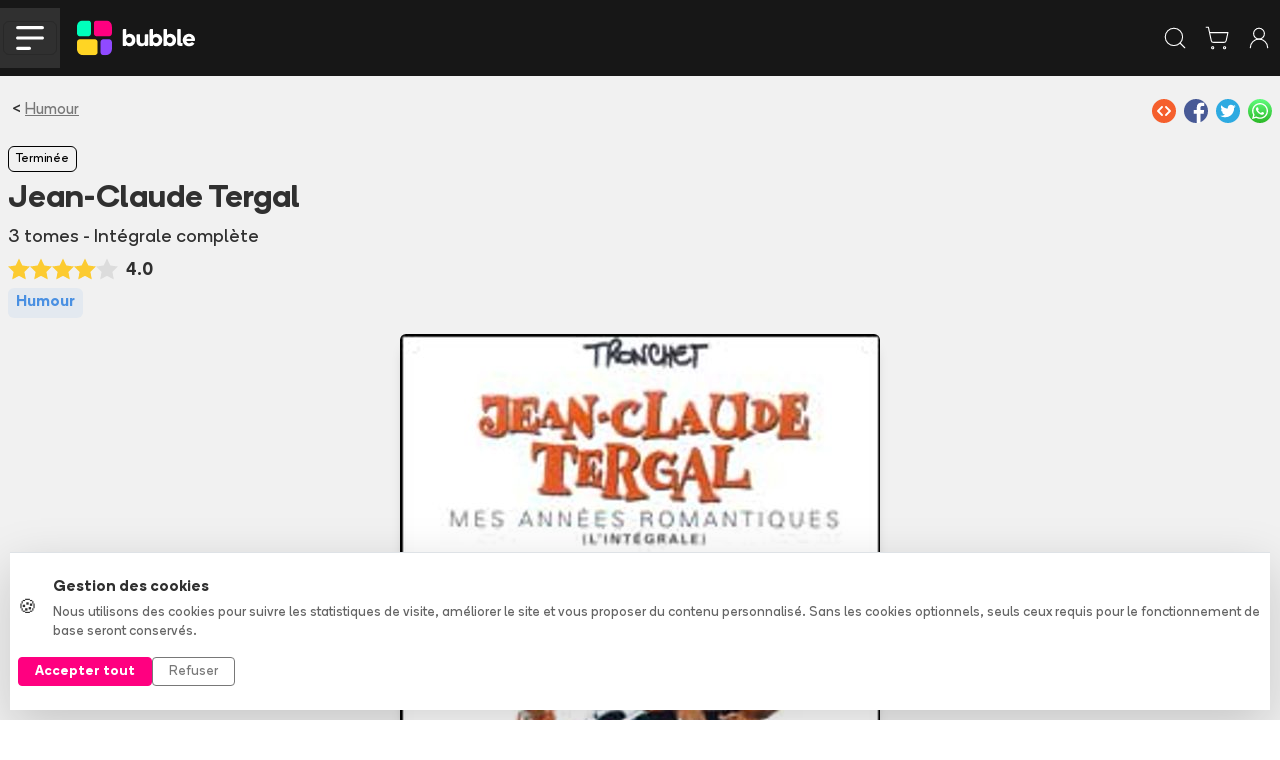

--- FILE ---
content_type: text/html
request_url: https://www.bubblebd.com/jean-claude-tergal/serie/ZZhAMHEOL3
body_size: 59184
content:
<!DOCTYPE html><html lang="fr"><head><meta charSet="utf-8"/><meta name="viewport" content="width=device-width, initial-scale=1"/><link rel="preload" as="image" href="/assets/full_horizontal-D2dzlqzb.svg"/><link rel="preload" as="image" href="https://assets.bubblebd.com/img/qquxw7h2zz/c8lc34e6f0.jpg"/><link rel="preload" as="image" href="https://static.bubblebd.com/assets/icon_add_collection.svg"/><link rel="preload" as="image" href="https://static.bubblebd.com/assets/icon_add_cart_grey.svg"/><link rel="preload" as="image" href="https://static.bubblebd.com/assets/icon_grid_on.svg"/><link rel="preload" as="image" href="https://static.bubblebd.com/assets/icon_list_off.svg"/><link rel="preload" as="image" href="https://static.bubblebd.com/assets/icon_wishlist_off.svg"/><link rel="preload" as="image" href="https://assets.bubblebd.com/img/k7wsbawxqd/x445nzgl0p.jpg"/><script type="text/javascript" async="" src="https://js.stripe.com/clover/stripe.js"></script><link rel="alternate" type="application/rss+xml" title="Bubble BD Comics Mangas" href="/feed"/><meta name="theme-color" content="#000000"/><link rel="manifest" crossorigin="use-credentials" href="/manifest.json"/><title>Bubble</title><link rel="icon" type="image/png" href="https://static.bubblebd.com/favicon-96x96.png"/><link rel="icon" type="image/png" sizes="192x192" href="https://static.bubblebd.com/favicon-192x192.png"/><link rel="icon" type="image/png" sizes="96x96" href="https://static.bubblebd.com/favicon-96x96.png"/><link rel="apple-touch-icon" href="https://static.bubblebd.com/icons/icon-192.png"/><link rel="android-touch-icon" href="https://static.bubblebd.com/icons/icon-192.png"/><meta name="apple-itunes-app" content="app-id=1006844761, affiliate-data=pt=117769897&amp;ct=smart-banner"/><meta name="google-play-app" content="app-id=com.heappi.android.Bubble"/><title>Jean-Claude Tergal - Découvrez sur Bubble - Bubble BD, Comics et Mangas</title><meta name="description" content="Tronchet est un touche-à-tout. La BD, le théâtre et maintenant le cinéma. Le 26 juin 2002 sort sur les écrans &quot;Le nouveau Jean-Claude&quot;, un film largement inspiré de l&#x27;irrésistible Jean-Claude Tergal. Le scénario, écrit et réalisé par Tronchet en personne, est une adaptation libre des trois premiers tomes de la saga Jean-Claude Tergal parue chez Fluide Glacial. À cette occasion, Fluide Glacial ressort sous le titre &quot;Mes années romantiques&quot; l&#x27;intégrale des trois premiers volumes de la série : Jean-Claude Tergal garde le moral, Jean-Claude Tergal attend le grand amour et Jean-Claude Tergal présente ses pires amis. Tronchet s&#x27;est penché sur ses planches pour y apporter quelques modifications dans les dessins et y refaire les gris pour les rendre plus harmonieux. Ce travail de fourmi ne change rien aux scénari mais le graphisme n&#x27;en est que plus beau."/><meta name="keywords" content="bubble bibliothèque collection bd comics mangas bande dessinée bandes dessinées"/><link rel="alternate" hrefLang="fr" href="https://www.bubblebd.com/jean-claude-tergal/serie/ZZhAMHEOL3"/><link rel="canonical" href="https://www.bubblebd.com/jean-claude-tergal/serie/ZZhAMHEOL3"/><meta property="fb:app_id" content="836242259786620"/><meta name="twitter:card" content="summary_large_image"/><meta name="twitter:site" content="@BubbleBD_"/><meta name="twitter:creator" content="@BubbleBD_"/><meta property="og:locale" content="fr_FR"/><meta property="og:site_name" content="Bubble BD, Comics et Mangas"/><meta property="og:title" content="Jean-Claude Tergal - Découvrez sur Bubble"/><meta property="og:type" content="website"/><meta property="og:image" content="https://assets.bubblebd.com/img/qquxw7h2zz/eens0gly41.jpg"/><meta property="og:description" content="Tronchet est un touche-à-tout. La BD, le théâtre et maintenant le cinéma. Le 26 juin 2002 sort sur les écrans &quot;Le nouveau Jean-Claude&quot;, un film largement inspiré de l&#x27;irrésistible Jean-Claude Tergal. Le scénario, écrit et réalisé par Tronchet en personne, est une adaptation libre des trois premiers tomes de la saga Jean-Claude Tergal parue chez Fluide Glacial. À cette occasion, Fluide Glacial ressort sous le titre &quot;Mes années romantiques&quot; l&#x27;intégrale des trois premiers volumes de la série : Jean-Claude Tergal garde le moral, Jean-Claude Tergal attend le grand amour et Jean-Claude Tergal présente ses pires amis. Tronchet s&#x27;est penché sur ses planches pour y apporter quelques modifications dans les dessins et y refaire les gris pour les rendre plus harmonieux. Ce travail de fourmi ne change rien aux scénari mais le graphisme n&#x27;en est que plus beau."/><meta property="og:image:width" content="1440"/><meta property="og:image:height" content="1872"/><meta property="og:url" content="https://www.bubblebd.com/jean-claude-tergal/serie/ZZhAMHEOL3"/><link rel="modulepreload" href="/assets/entry.client-Di1bH7aO.js"/><link rel="modulepreload" href="/assets/chunk-JZWAC4HX-D7D4MjaH.js"/><link rel="modulepreload" href="/assets/react-dom-Dtfs0TCk.js"/><link rel="modulepreload" href="/assets/jsx-runtime-CGq3PNoI.js"/><link rel="modulepreload" href="/assets/root-CPToXNLd.js"/><link rel="modulepreload" href="/assets/search-BXKgRgiA.js"/><link rel="modulepreload" href="/assets/url-utils-D6bClIib.js"/><link rel="modulepreload" href="/assets/useIsomorphicEffect-ltoch4Kg.js"/><link rel="modulepreload" href="/assets/mergeOptionsWithPopperConfig-EB_zOA7w.js"/><link rel="modulepreload" href="/assets/Tooltip-BbmiSjaw.js"/><link rel="modulepreload" href="/assets/ImperativeTransition-BoU4_M22.js"/><link rel="modulepreload" href="/assets/string-utils-CRZ7XB39.js"/><link rel="modulepreload" href="/assets/x-B-_PykPO.js"/><link rel="modulepreload" href="/assets/useReduxHooks-CQIBlaAq.js"/><link rel="modulepreload" href="/assets/bubble-constants-BAQR2oqh.js"/><link rel="modulepreload" href="/assets/addresses-CF9z7vH9.js"/><link rel="modulepreload" href="/assets/agendas-BrP0s9zM.js"/><link rel="modulepreload" href="/assets/albums-CuRIgKkU.js"/><link rel="modulepreload" href="/assets/articles-Sx3pd-dk.js"/><link rel="modulepreload" href="/assets/auth-D7qJ1GVD.js"/><link rel="modulepreload" href="/assets/authors-Kf93qTtp.js"/><link rel="modulepreload" href="/assets/availability-alerts-D9rK9c1Q.js"/><link rel="modulepreload" href="/assets/banners-CJnYEGj4.js"/><link rel="modulepreload" href="/assets/cart-JzqsM1BL.js"/><link rel="modulepreload" href="/assets/website-other-C_Bt1lJS.js"/><link rel="modulepreload" href="/assets/categories-BmL8y93X.js"/><link rel="modulepreload" href="/assets/likes-BAWkiQww.js"/><link rel="modulepreload" href="/assets/countries-DHEAJWHA.js"/><link rel="modulepreload" href="/assets/events-G0U2zEl9.js"/><link rel="modulepreload" href="/assets/filters-HhV6XDTn.js"/><link rel="modulepreload" href="/assets/genres-NlriiBH8.js"/><link rel="modulepreload" href="/assets/highlighted-resources-DLgT5FK0.js"/><link rel="modulepreload" href="/assets/in-app-purchases-CyTV0_bX.js"/><link rel="modulepreload" href="/assets/libraries-BrbmOenM.js"/><link rel="modulepreload" href="/assets/orders-CK16-xvb.js"/><link rel="modulepreload" href="/assets/payment-methods-LDp8jWac.js"/><link rel="modulepreload" href="/assets/products-DY8pS46h.js"/><link rel="modulepreload" href="/assets/promotions-Ca-7_Hvh.js"/><link rel="modulepreload" href="/assets/recommendations-Dxq-Ezrt.js"/><link rel="modulepreload" href="/assets/reviews-BnQIj6R9.js"/><link rel="modulepreload" href="/assets/revisions-BA2QFyEi.js"/><link rel="modulepreload" href="/assets/stores-Cvg3gZTd.js"/><link rel="modulepreload" href="/assets/user-R-zfRvFp.js"/><link rel="modulepreload" href="/assets/selectors-BaJOUgWh.js"/><link rel="modulepreload" href="/assets/api-EPeBj_fo.js"/><link rel="modulepreload" href="/assets/bubble-utils-DZ20o2i8.js"/><link rel="modulepreload" href="/assets/album-utils-y1nasWUp.js"/><link rel="modulepreload" href="/assets/env-utils-D_YLNghh.js"/><link rel="modulepreload" href="/assets/WithClickHandler-T6_ZBiX0.js"/><link rel="modulepreload" href="/assets/website-interface-Nv0iLkga.js"/><link rel="modulepreload" href="/assets/project-config-BQqF6XDp.js"/><link rel="modulepreload" href="/assets/SerieModeSwitcher-C3rIUwlO.js"/><link rel="modulepreload" href="/assets/bubble-config-DB9rkWMb.js"/><link rel="modulepreload" href="/assets/currency-utils-BiajlNzn.js"/><link rel="modulepreload" href="/assets/validity-utils-D30ba0-o.js"/><link rel="modulepreload" href="/assets/Transition-BOZCKiS6.js"/><link rel="modulepreload" href="/assets/createLucideIcon-7l7bJVQj.js"/><link rel="modulepreload" href="/assets/image-utils-S8FL5GN7.js"/><link rel="modulepreload" href="/assets/LayoutBubble-DVzGLDMN.js"/><link rel="modulepreload" href="/assets/CSSTransition-7qF4_n2R.js"/><link rel="modulepreload" href="/assets/DataKey-Yekqw2Cr.js"/><link rel="modulepreload" href="/assets/Anchor-CQc5xUBZ.js"/><link rel="modulepreload" href="/assets/chevron-down-C0c_JZZA.js"/><link rel="modulepreload" href="/assets/chevron-left-LqTdFkSE.js"/><link rel="modulepreload" href="/assets/chevron-right-B8mr1r0-.js"/><link rel="modulepreload" href="/assets/lock-DxV9neKS.js"/><link rel="modulepreload" href="/assets/plus-CNAJQMVm.js"/><link rel="modulepreload" href="/assets/search-D8F2WIOg.js"/><link rel="modulepreload" href="/assets/shopping-cart-DRQljIMc.js"/><link rel="modulepreload" href="/assets/store-L-Qgw33H.js"/><link rel="modulepreload" href="/assets/Header-Cq6S7cKK.js"/><link rel="modulepreload" href="/assets/full_horizontal_black_font-Bw1H_xqm.js"/><link rel="modulepreload" href="/assets/Cover-DcdKo1TP.js"/><link rel="modulepreload" href="/assets/ArticleHorizontalCard-DUID8fAl.js"/><link rel="modulepreload" href="/assets/ArticleSectionBadge-DF3VLy5C.js"/><link rel="modulepreload" href="/assets/GlobalOverlay-7dVFAoXY.js"/><link rel="modulepreload" href="/assets/WebpWrapper-DY40mXGU.js"/><link rel="modulepreload" href="/assets/SerieTerminatedBadge-C3hm_zeB.js"/><link rel="modulepreload" href="/assets/SearchStoreCard-Drd2CXi_.js"/><link rel="modulepreload" href="/assets/SerieCard-Dhm39U7d.js"/><link rel="modulepreload" href="/assets/StarLine-BbsNixTN.js"/><link rel="modulepreload" href="/assets/link-utils-BatqRY1z.js"/><link rel="modulepreload" href="/assets/placeholder-item-BtncN1JW.js"/><link rel="modulepreload" href="/assets/project-constants-6-ZIspte.js"/><link rel="modulepreload" href="/assets/author-utils-CY-pISNX.js"/><link rel="modulepreload" href="/assets/placeholder-profile-Ddh3B9VG.js"/><link rel="modulepreload" href="/assets/Serie-DwwOqAD9.js"/><link rel="modulepreload" href="/assets/Modals-Bk82imyi.js"/><link rel="modulepreload" href="/assets/revenue-cat-utils-DEAYS8m2.js"/><link rel="modulepreload" href="/assets/user-check--DKyaeH8.js"/><link rel="modulepreload" href="/assets/ShareZone-Bc-p-FfC.js"/><link rel="modulepreload" href="/assets/AddToCartZone-Bn6o6URH.js"/><link rel="modulepreload" href="/assets/BubbleMeta-C_mT-aST.js"/><link rel="modulepreload" href="/assets/AlbumHorizontalCard-BKtvKybv.js"/><link rel="modulepreload" href="/assets/ArticleCard-qcPB9Obf.js"/><link rel="modulepreload" href="/assets/RevisionModals-D1K2EgjB.js"/><link rel="modulepreload" href="/assets/BreadCrumbs-J6BpfhVB.js"/><link rel="modulepreload" href="/assets/ButtonWithIcon-DdSHbvky.js"/><link rel="modulepreload" href="/assets/ImageCover-BRkjKDBT.js"/><link rel="modulepreload" href="/assets/ItemCard-ElHS42oO.js"/><link rel="modulepreload" href="/assets/LabeledTextInput-ClOhUXoA.js"/><link rel="modulepreload" href="/assets/RelatedArticles-CAP9Hg2V.js"/><link rel="modulepreload" href="/assets/ReviewCard-KBfnqdol.js"/><link rel="modulepreload" href="/assets/SerieFollowBadge-LSegksQy.js"/><link rel="modulepreload" href="/assets/TagSection-Z6MstrMQ.js"/><link rel="modulepreload" href="/assets/TitledListContainer-C7c3C4ld.js"/><link rel="modulepreload" href="/assets/useLibraryUtils-BRyPlb7H.js"/><link rel="modulepreload" href="/assets/useUserUtils-CiTc3Rpa.js"/><link rel="modulepreload" href="/assets/check-Cuvpt4_T.js"/><link rel="modulepreload" href="/assets/InfinityFunctionalityModal-XE97wt03.js"/><link rel="modulepreload" href="/assets/RevisionMenuCell-Bt8XWNhV.js"/><link rel="modulepreload" href="/assets/PromotionCard-Ci-1nNnF.js"/><link rel="modulepreload" href="/assets/ImageBrowsingModal-BFVWpf8_.js"/><link rel="modulepreload" href="/assets/LikeZone-Dvn5KYRo.js"/><link rel="stylesheet" href="/assets/root-Bod5VvnX.css"/><link rel="stylesheet" href="/assets/WithClickHandler-DKCO7A83.css"/><link rel="stylesheet" href="/assets/SerieModeSwitcher-MfppaxpT.css"/><link rel="stylesheet" href="/assets/LayoutBubble-CVTn60tf.css"/><link rel="stylesheet" href="/assets/Header-BgQSu687.css"/><link rel="stylesheet" href="/assets/Cover-D7QGtPiU.css"/><link rel="stylesheet" href="/assets/ArticleHorizontalCard-BXjpmdtN.css"/><link rel="stylesheet" href="/assets/ArticleSectionBadge-Dx7uhQmI.css"/><link rel="stylesheet" href="/assets/GlobalOverlay-BgbmT_ay.css"/><link rel="stylesheet" href="/assets/SerieTerminatedBadge-CLMClKXv.css"/><link rel="stylesheet" href="/assets/StarLine-Lw5_F-S4.css"/><link rel="stylesheet" href="/assets/SerieCard-C6VTgorl.css"/><link rel="stylesheet" href="/assets/Serie-Bm_9ha9Q.css"/><link rel="stylesheet" href="/assets/Modals-BuBs8hP0.css"/><link rel="stylesheet" href="/assets/AddToCartZone-DdEAkeuM.css"/><link rel="stylesheet" href="/assets/ItemCard-DAB-Q3s0.css"/><link rel="stylesheet" href="/assets/LabeledTextInput-D2v5WVF_.css"/><link rel="stylesheet" href="/assets/TitledListContainer-B4Uvl5BJ.css"/><link rel="stylesheet" href="/assets/AlbumHorizontalCard-W8qX_nuU.css"/><link rel="stylesheet" href="/assets/ButtonWithIcon-DWT5j-IC.css"/><link rel="stylesheet" href="/assets/TopList-x1XGuNl0.css"/><link rel="stylesheet" href="/assets/ImageCover-rKWGHVkw.css"/><link rel="stylesheet" href="/assets/RevisionModals-Cmsu_IdW.css"/><link rel="stylesheet" href="/assets/ReviewCard-eGb-xZkg.css"/><link rel="stylesheet" href="/assets/SerieFollowBadge-BjOtMpdw.css"/><link rel="stylesheet" href="/assets/TagSection-D2IzzKOW.css"/></head><body><div class="cookie-banner position-fixed bottom-0 start-0 end-0" style="z-index:1050"><div class="bg-white border-top shadow-lg"><div class="container py-4"><div class="row align-items-center"><div class="col-lg-8 col-md-7 mb-3 mb-md-0"><div class="d-flex align-items-center"><div class="me-3"><span class="fs-5">🍪</span></div><div><p class="mb-1 fw-bold text-dark">Gestion des cookies</p><p class="mb-0 text-muted small">Nous utilisons des cookies pour suivre les statistiques de visite, améliorer le site et vous proposer du contenu personnalisé. Sans les cookies optionnels, seuls ceux requis pour le fonctionnement de base seront conservés.</p></div></div></div><div class="col-lg-4 col-md-5"><div class="d-flex gap-2 justify-content-md-end"><button type="button" class="btn btn-bubble-color text-white btn-sm px-3 fw-bold">Accepter tout</button><button type="button" class="btn btn-outline-secondary btn-sm px-3">Refuser</button></div></div></div></div></div></div><div></div><header class="website-header header-container position-sticky sticky-top bg-blacker text-white transition"><div class="px-lg-5 px-0"><nav class="navbar navbar-expand-lg d-flex justify-content-between justify-content-lg-start align-items-center transition"><div class="d-flex align-items-center"><div class="d-lg-none bg-grey burger-menu-button d-flex align-items-center justify-content-center"><button class="navbar-toggler" type="button" data-bs-toggle="collapse" data-bs-target="#navbarNav" aria-controls="navbarNav" aria-expanded="false" aria-label="Toggle navigation"><img alt="menu burger" src="data:image/svg+xml,%3csvg%20width=&#x27;57&#x27;%20height=&#x27;49&#x27;%20viewBox=&#x27;0%200%2057%2049&#x27;%20fill=&#x27;none&#x27;%20xmlns=&#x27;http://www.w3.org/2000/svg&#x27;%3e%3cpath%20d=&#x27;M3.44739%203.44739H53.4474&#x27;%20stroke=&#x27;white&#x27;%20stroke-width=&#x27;6.57895&#x27;%20stroke-linecap=&#x27;round&#x27;/%3e%3cpath%20d=&#x27;M3.44739%2024.5H53.4474&#x27;%20stroke=&#x27;white&#x27;%20stroke-width=&#x27;6.57895&#x27;%20stroke-linecap=&#x27;round&#x27;/%3e%3cpath%20d=&#x27;M3.44739%2045.5526H27.1316&#x27;%20stroke=&#x27;white&#x27;%20stroke-width=&#x27;6.57895&#x27;%20stroke-linecap=&#x27;round&#x27;/%3e%3c/svg%3e" class="header-burger-icon"/></button></div><div class="d-flex d-lg-none px-3"><a href="/" data-discover="true"><img class="bubble-logo" alt="img" src="/assets/full_horizontal-D2dzlqzb.svg"/></a></div></div><div class="d-flex d-lg-none false"><div class="d-flex p-2 text-white"><svg xmlns="http://www.w3.org/2000/svg" width="26" height="26" viewBox="0 0 24 24" fill="none" stroke="currentColor" stroke-width="1" stroke-linecap="round" stroke-linejoin="round" class="lucide lucide-search" aria-hidden="true"><path d="m21 21-4.34-4.34"></path><circle cx="11" cy="11" r="8"></circle></svg></div><a class="d-flex p-2 text-white" href="/cart" data-discover="true"><svg xmlns="http://www.w3.org/2000/svg" width="26" height="26" viewBox="0 0 24 24" fill="none" stroke="currentColor" stroke-width="1" stroke-linecap="round" stroke-linejoin="round" class="lucide lucide-shopping-cart" aria-hidden="true"><circle cx="8" cy="21" r="1"></circle><circle cx="19" cy="21" r="1"></circle><path d="M2.05 2.05h2l2.66 12.42a2 2 0 0 0 2 1.58h9.78a2 2 0 0 0 1.95-1.57l1.65-7.43H5.12"></path></svg></a><a class="d-flex p-2 text-white" href="/login" data-discover="true"><svg xmlns="http://www.w3.org/2000/svg" width="26" height="26" viewBox="0 0 24 24" fill="none" stroke="currentColor" stroke-width="1" stroke-linecap="round" stroke-linejoin="round" class="lucide lucide-user-round" aria-hidden="true"><circle cx="12" cy="8" r="5"></circle><path d="M20 21a8 8 0 0 0-16 0"></path></svg></a></div><div class="navbar-collapse collapse"><div class="d-flex flex-fill align-items-center"><a class="navbar-brand me-4" href="/" data-discover="true"><img class="bubble-logo" alt="img" src="/assets/full_horizontal-D2dzlqzb.svg"/></a><div class="d-flex flex-fill px-4"><div class="d-flex flex-fill justify-content-center"><div class="home-search-bar rounded-medium input-group bg-grey align-items-center "><div class="placeholder-text"><span> Rechercher un album, une série, un auteur...</span></div><input class="form-control transparent-container my-2 text-white" aria-label="Recherche" value=""/><div class="input-group-append"><div class="bg-grey rounded-medium" id="basic-addon1"><button class="btn btn-transparent px-3 py-3"><svg xmlns="http://www.w3.org/2000/svg" width="20" height="20" viewBox="0 0 24 24" fill="none" stroke="currentColor" stroke-width="1.5" stroke-linecap="round" stroke-linejoin="round" class="lucide lucide-search text-white" aria-hidden="true"><path d="m21 21-4.34-4.34"></path><circle cx="11" cy="11" r="8"></circle></svg></button></div></div></div></div></div></div><ul class="navbar-nav d-flex"><li class="nav-item d-flex align-items-center ps-xl-4 ps-3"><a class="text-white" href="/login" data-discover="true"><svg xmlns="http://www.w3.org/2000/svg" width="30" height="30" viewBox="0 0 24 24" fill="none" stroke="currentColor" stroke-width="0.8" stroke-linecap="round" stroke-linejoin="round" class="lucide lucide-library-big" aria-hidden="true"><rect width="8" height="18" x="3" y="3" rx="1"></rect><path d="M7 3v18"></path><path d="M20.4 18.9c.2.5-.1 1.1-.6 1.3l-1.9.7c-.5.2-1.1-.1-1.3-.6L11.1 5.1c-.2-.5.1-1.1.6-1.3l1.9-.7c.5-.2 1.1.1 1.3.6Z"></path></svg></a></li><li class="nav-item d-flex align-items-center ps-xl-4 ps-3"><a class="d-flex no-decoration text-white" href="/login" data-discover="true"><svg xmlns="http://www.w3.org/2000/svg" width="28" height="28" viewBox="0 0 24 24" fill="none" stroke="currentColor" stroke-width="1" stroke-linecap="round" stroke-linejoin="round" class="lucide lucide-user-round" aria-hidden="true"><circle cx="12" cy="8" r="5"></circle><path d="M20 21a8 8 0 0 0-16 0"></path></svg></a></li><li class="nav-item d-flex align-items-center ps-xl-4 ps-3"><a class="d-flex text-white no-decoration" href="/cart" data-discover="true"><svg xmlns="http://www.w3.org/2000/svg" width="28" height="28" viewBox="0 0 24 24" fill="none" stroke="currentColor" stroke-width="1" stroke-linecap="round" stroke-linejoin="round" class="lucide lucide-shopping-cart" aria-hidden="true"><circle cx="8" cy="21" r="1"></circle><circle cx="19" cy="21" r="1"></circle><path d="M2.05 2.05h2l2.66 12.42a2 2 0 0 0 2 1.58h9.78a2 2 0 0 0 1.95-1.57l1.65-7.43H5.12"></path></svg><div class="cart-item-amount-container"><div class="cart-item-amount">0</div></div></a></li><li class="nav-item d-flex align-items-center ps-xl-4 ps-3"><a class="btn btn-bubble-color text-white" href="/login" data-discover="true">Créer mon compte</a></li></ul></div></nav></div></header><nav class="subnavbar navbar navbar-expand-lg d-none d-lg-flex align-items-center bg-grey px-lg-5"><div class="navbar-collapse collapse" id="navbarNav"><div class="d-none d-lg-flex flex-fill flex-row align-items-center"><div class="dropdown d-flex align-items-center"><button class="button-no-style d-flex px-3" type="button">BD<span class="bb-xs-text-size navbar-dropdown-chevron position-relative ms-2"><svg xmlns="http://www.w3.org/2000/svg" width="14" height="14" viewBox="0 0 24 24" fill="none" stroke="currentColor" stroke-width="1.5" stroke-linecap="round" stroke-linejoin="round" class="lucide lucide-chevron-down" aria-hidden="true"><path d="m6 9 6 6 6-6"></path></svg></span></button></div><div class="dropdown d-flex align-items-center"><button class="button-no-style d-flex px-3" type="button">Comics<span class="bb-xs-text-size navbar-dropdown-chevron position-relative ms-2"><svg xmlns="http://www.w3.org/2000/svg" width="14" height="14" viewBox="0 0 24 24" fill="none" stroke="currentColor" stroke-width="1.5" stroke-linecap="round" stroke-linejoin="round" class="lucide lucide-chevron-down" aria-hidden="true"><path d="m6 9 6 6 6-6"></path></svg></span></button></div><div class="dropdown d-flex align-items-center"><button class="button-no-style d-flex px-3" type="button">Mangas<span class="bb-xs-text-size navbar-dropdown-chevron position-relative ms-2"><svg xmlns="http://www.w3.org/2000/svg" width="14" height="14" viewBox="0 0 24 24" fill="none" stroke="currentColor" stroke-width="1.5" stroke-linecap="round" stroke-linejoin="round" class="lucide lucide-chevron-down" aria-hidden="true"><path d="m6 9 6 6 6-6"></path></svg></span></button></div><div class="dropdown d-flex align-items-center"><button class="button-no-style d-flex px-3" type="button">Jeunesse<span class="bb-xs-text-size navbar-dropdown-chevron position-relative ms-2"><svg xmlns="http://www.w3.org/2000/svg" width="14" height="14" viewBox="0 0 24 24" fill="none" stroke="currentColor" stroke-width="1.5" stroke-linecap="round" stroke-linejoin="round" class="lucide lucide-chevron-down" aria-hidden="true"><path d="m6 9 6 6 6-6"></path></svg></span></button></div><a class="d-flex align-items-center px-3 text-white no-decoration" href="/promotions" data-discover="true">Promotions</a><div class="v-separator-no-gradient mx-3" style="width:1px;height:20px"></div><a class="d-flex align-items-center px-3 text-bubble-color no-decoration" href="/exclusivites" data-discover="true">Exclusivités</a><a class="no-decoration d-flex align-items-center px-3" href="/soldes" data-discover="true">Soldes</a><div class="v-separator-no-gradient mx-3" style="width:1px;height:20px"></div><a class="d-flex align-items-center px-3 no-decoration" href="/agenda" data-discover="true">Nouveautés</a><div class="dropdown d-flex align-items-center"><button class="button-no-style d-flex px-3" type="button">Tops<span class="bb-xs-text-size navbar-dropdown-chevron position-relative ms-2"><svg xmlns="http://www.w3.org/2000/svg" width="14" height="14" viewBox="0 0 24 24" fill="none" stroke="currentColor" stroke-width="1.5" stroke-linecap="round" stroke-linejoin="round" class="lucide lucide-chevron-down" aria-hidden="true"><path d="m6 9 6 6 6-6"></path></svg></span></button></div><div class="v-separator-no-gradient mx-3" style="width:1px;height:20px"></div><div class="dropdown d-flex align-items-center"><button class="button-no-style d-flex px-3" type="button">Média<span class="bb-xs-text-size navbar-dropdown-chevron position-relative ms-2"><svg xmlns="http://www.w3.org/2000/svg" width="14" height="14" viewBox="0 0 24 24" fill="none" stroke="currentColor" stroke-width="1.5" stroke-linecap="round" stroke-linejoin="round" class="lucide lucide-chevron-down" aria-hidden="true"><path d="m6 9 6 6 6-6"></path></svg></span></button></div></div></div></nav><div class="position-absolute d-lg-none"><div class="burger-menu bg-blacker px-4"><div class="burger-menu-header d-flex align-items-center justify-content-between"><a href="/" data-discover="true"><img class="bubble-logo" alt="img" src="/assets/full_horizontal-D2dzlqzb.svg"/></a><div class=" link-bb" style="cursor:pointer"><svg xmlns="http://www.w3.org/2000/svg" width="30" height="30" viewBox="0 0 24 24" fill="none" stroke="currentColor" stroke-width="2" stroke-linecap="round" stroke-linejoin="round" class="lucide lucide-x" aria-hidden="true"><path d="M18 6 6 18"></path><path d="m6 6 12 12"></path></svg></div></div><div class="h-separator nart-background-grey my-3"></div><div class="d-flex flex-column justify-content-center"><a class="burger-menu-link-button bg-grey rounded-medium my-3 px-4 py-3" href="/list?category=bd" data-discover="true"><div class="h4 m-0">BD</div><div><svg xmlns="http://www.w3.org/2000/svg" width="26" height="26" viewBox="0 0 24 24" fill="none" stroke="currentColor" stroke-width="2" stroke-linecap="round" stroke-linejoin="round" class="lucide lucide-chevron-right" aria-hidden="true"><path d="m9 18 6-6-6-6"></path></svg></div></a><a class="burger-menu-link-button bg-grey rounded-medium mb-3 px-4 py-3" href="/list?category=comics" data-discover="true"><div class="h4 m-0">Comics</div><div><svg xmlns="http://www.w3.org/2000/svg" width="26" height="26" viewBox="0 0 24 24" fill="none" stroke="currentColor" stroke-width="2" stroke-linecap="round" stroke-linejoin="round" class="lucide lucide-chevron-right" aria-hidden="true"><path d="m9 18 6-6-6-6"></path></svg></div></a><a class="burger-menu-link-button bg-grey rounded-medium mb-3 px-4 py-3" href="/list?category=mangas" data-discover="true"><div class="h4 m-0">Mangas</div><div><svg xmlns="http://www.w3.org/2000/svg" width="26" height="26" viewBox="0 0 24 24" fill="none" stroke="currentColor" stroke-width="2" stroke-linecap="round" stroke-linejoin="round" class="lucide lucide-chevron-right" aria-hidden="true"><path d="m9 18 6-6-6-6"></path></svg></div></a><a class="burger-menu-link-button bg-grey rounded-medium mb-3 px-4 py-3" href="/list?category=jeunesse" data-discover="true"><div class="h4 m-0">Jeunesse</div><div><svg xmlns="http://www.w3.org/2000/svg" width="26" height="26" viewBox="0 0 24 24" fill="none" stroke="currentColor" stroke-width="2" stroke-linecap="round" stroke-linejoin="round" class="lucide lucide-chevron-right" aria-hidden="true"><path d="m9 18 6-6-6-6"></path></svg></div></a><a class="text-bubble-color burger-menu-link-button bg-grey rounded-medium mb-3 px-4 py-3" href="/promotions" data-discover="true"><div class="h4 m-0">Promotions</div><div><svg xmlns="http://www.w3.org/2000/svg" width="26" height="26" viewBox="0 0 24 24" fill="none" stroke="currentColor" stroke-width="2" stroke-linecap="round" stroke-linejoin="round" class="lucide lucide-chevron-right" aria-hidden="true"><path d="m9 18 6-6-6-6"></path></svg></div></a><a class="text-bubble-color burger-menu-link-button bg-grey rounded-medium mb-3 px-4 py-3" href="/exclusivites" data-discover="true"><div class="h4 m-0">Exclusivités</div><div><svg xmlns="http://www.w3.org/2000/svg" width="26" height="26" viewBox="0 0 24 24" fill="none" stroke="currentColor" stroke-width="2" stroke-linecap="round" stroke-linejoin="round" class="lucide lucide-chevron-right" aria-hidden="true"><path d="m9 18 6-6-6-6"></path></svg></div></a></div><div class="h-separator nart-background-grey my-3"></div><div class="d-flex flex-column align-items-center pb-5"><a class="h3 pt-3 text-center" href="/agenda" data-discover="true">Nouveautés</a><a class="h3 pt-3 text-center" href="/tops" data-discover="true">Tops</a><a class="h3 pt-3 text-center" href="/9emeart" data-discover="true">Média</a><div class="d-flex flex-fill align-items-center justify-content-center mt-4 w-50"><a class="btn btn-white d-flex align-items-center fw-bold px-5 text-center text-black" href="/login" data-discover="true"><svg xmlns="http://www.w3.org/2000/svg" width="26" height="26" viewBox="0 0 24 24" fill="none" stroke="currentColor" stroke-width="1" stroke-linecap="round" stroke-linejoin="round" class="lucide lucide-library-big" aria-hidden="true"><rect width="8" height="18" x="3" y="3" rx="1"></rect><path d="M7 3v18"></path><path d="M20.4 18.9c.2.5-.1 1.1-.6 1.3l-1.9.7c-.5.2-1.1-.1-1.3-.6L11.1 5.1c-.2-.5.1-1.1.6-1.3l1.9-.7c.5-.2 1.1.1 1.3.6Z"></path></svg><span class="fw:font-xl ms-2">Mes BD</span></a></div></div></div></div><div class="bb-background-light-grey"><script type="application/ld+json">{"@context":"http://schema.org","@graph":[{"@context":"http://schema.org","@type":"WebSite","name":"Bubble BD, Comics et Mangas","url":"https://www.bubblebd.com"},{"@context":"http://schema.org","@type":"Organization","name":"Bubble BD, Comics et Mangas","legalName":"Heappi SAS","description":"Bubble, c'est + de 250 000 utilisateurs passionnés de Bande Dessinée, Comics et Mangas. Organisez, découvrez et achetez tous vos albums. Soyez informé des prochaines sorties.","url":"https://www.bubblebd.com","logo":{"@type":"ImageObject","width":1024,"height":1024,"url":"https://www.bubblebd.com/assets/icon-1024-CRPEnyj3.png"},"sameAs":["https://twitter.com/BubbleBD_","https://www.linkedin.com/company/heappi-sas","https://www.facebook.com/BubbleBDcom","https://www.instagram.com/bubblebd_","https://fr.wikipedia.org/wiki/Bubble_(BD_Comics_Manga)"],"address":{"@type":"PostalAddress","streetAddress":"Station F, 5 Parvis Alan Turing","addressLocality":"PARIS","postalCode":"75013","addressCountry":"FR"}},{"@context":"http://schema.org","@type":"BookSeries","name":"Jean-Claude Tergal - Découvrez sur Bubble","url":"https://www.bubblebd.com/jean-claude-tergal/serie/ZZhAMHEOL3","about":{"@type":"Book"},"image":"https://assets.bubblebd.com/img/qquxw7h2zz/eens0gly41.jpg","description":"Tronchet est un touche-à-tout. La BD, le théâtre et maintenant le cinéma. Le 26 juin 2002 sort sur les écrans \"Le nouveau Jean-Claude\", un film largement inspiré de l'irrésistible Jean-Claude Tergal. Le scénario, écrit et réalisé par Tronchet en personne, est une adaptation libre des trois premiers tomes de la saga Jean-Claude Tergal parue chez Fluide Glacial. À cette occasion, Fluide Glacial ressort sous le titre \"Mes années romantiques\" l'intégrale des trois premiers volumes de la série : Jean-Claude Tergal garde le moral, Jean-Claude Tergal attend le grand amour et Jean-Claude Tergal présente ses pires amis. Tronchet s'est penché sur ses planches pour y apporter quelques modifications dans les dessins et y refaire les gris pour les rendre plus harmonieux. Ce travail de fourmi ne change rien aux scénari mais le graphisme n'en est que plus beau.","aggregateRating":{"@type":"AggregateRating","ratingValue":4,"ratingCount":3},"author":[{"@type":"Person","name":"Didier Tronchet","url":"https://www.bubblebd.com/didier-tronchet/author/SoTAepb19a"},{"@type":"Person","name":"Jean Ollivier","url":"https://www.bubblebd.com/jean-ollivier/author/uc7wQSjhJr"},{"@type":"Person","name":"Christian Gaty","url":"https://www.bubblebd.com/christian-gaty/author/ObSOntG0Uq"}]}]}</script><div class="nart-background-grey"><div class="container"><div class="d-flex align-items-center"><div class="d-flex flex-fill px-sm-3 py-4"><div class="d-none d-md-flex flex-fill"><a href="/" data-discover="true">Accueil</a><span><span class="mx-1 ">&gt;</span><a href="/list?category=BD" data-discover="true">BD</a></span><span><span class="mx-1 ">&gt;</span><a href="/list?category=BD&amp;genre=Humour" data-discover="true">Humour</a></span><span><span class="mx-1 ">&gt;</span><span class="text-secondary">Jean-Claude Tergal</span></span></div><div class="d-flex d-md-none flex-fill"><span><span class="mx-1 ">&lt;</span><a href="/list?category=BD&amp;genre=Humour" data-discover="true">Humour</a></span></div></div><div class=" justify-content-end px-sm-3"><div class="d-flex align-items-center bb-s-text-size  text-secondary"><div class="d-none d-lg-block text-nowrap">Faire découvrir Jean-Claude Tergal à des amis<!-- --> : </div><span class=""><div class="ps-2 d-block link-bb" style="cursor:pointer"><img alt="copy" src="data:image/svg+xml,%3c?xml%20version=&#x27;1.0&#x27;%20encoding=&#x27;UTF-8&#x27;?%3e%3csvg%20width=&#x27;24px&#x27;%20height=&#x27;24px&#x27;%20viewBox=&#x27;0%200%2024%2024&#x27;%20version=&#x27;1.1&#x27;%20xmlns=&#x27;http://www.w3.org/2000/svg&#x27;%20xmlns:xlink=&#x27;http://www.w3.org/1999/xlink&#x27;%3e%3c!--%20Generator:%20Sketch%2059.1%20(86144)%20-%20https://sketch.com%20--%3e%3ctitle%3ecc-icon%3c/title%3e%3cdesc%3eCreated%20with%20Sketch.%3c/desc%3e%3cg%20id=&#x27;Symbols&#x27;%20stroke=&#x27;none&#x27;%20stroke-width=&#x27;1&#x27;%20fill=&#x27;none&#x27;%20fill-rule=&#x27;evenodd&#x27;%3e%3cg%20id=&#x27;modules/partager-social-noir&#x27;%20transform=&#x27;translate(-61.000000,%200.000000)&#x27;%3e%3cg%20id=&#x27;social&#x27;%3e%3cg%20id=&#x27;cc-icon&#x27;%20transform=&#x27;translate(61.000000,%200.000000)&#x27;%3e%3ccircle%20id=&#x27;Oval&#x27;%20fill=&#x27;%23F55F2D&#x27;%20fill-rule=&#x27;nonzero&#x27;%20cx=&#x27;12&#x27;%20cy=&#x27;12&#x27;%20r=&#x27;12&#x27;%3e%3c/circle%3e%3cpath%20d=&#x27;M14.6407545,7.27933749%20L18.718491,11.3256196%20C19.0938363,11.6980696%2019.0938363,12.3019304%2018.718491,12.6743804%20L14.6407545,16.7206625%20C14.2654092,17.0931125%2013.6568542,17.0931125%2013.281509,16.7206625%20C12.9061637,16.3482125%2012.9061637,15.7443518%2013.281509,15.3719018%20L16.6796228,12%20L13.281509,8.62809821%20C12.9061637,8.25564822%2012.9061637,7.65178748%2013.281509,7.27933749%20C13.6568542,6.9068875%2014.2654092,6.9068875%2014.6407545,7.27933749%20Z%20M10.718491,7.27933749%20C11.0938363,7.65178748%2011.0938363,8.25564822%2010.718491,8.62809821%20L7.32037724,12%20L10.718491,15.3719018%20C11.0938363,15.7443518%2011.0938363,16.3482125%2010.718491,16.7206625%20C10.3431458,17.0931125%209.7345908,17.0931125%209.35924552,16.7206625%20L5.28150896,12.6743804%20C4.90616368,12.3019304%204.90616368,11.6980696%205.28150896,11.3256196%20L9.35924552,7.27933749%20C9.7345908,6.9068875%2010.3431458,6.9068875%2010.718491,7.27933749%20Z&#x27;%20id=&#x27;Combined-Shape&#x27;%20fill=&#x27;%23FFFFFF&#x27;%3e%3c/path%3e%3c/g%3e%3c/g%3e%3c/g%3e%3c/g%3e%3c/svg%3e"/></div></span><div class="ps-2 link-bb" style="cursor:pointer"><img alt="fb" src="data:image/svg+xml,%3c?xml%20version=&#x27;1.0&#x27;%20encoding=&#x27;UTF-8&#x27;?%3e%3csvg%20width=&#x27;24px&#x27;%20height=&#x27;24px&#x27;%20viewBox=&#x27;0%200%2024%2024&#x27;%20version=&#x27;1.1&#x27;%20xmlns=&#x27;http://www.w3.org/2000/svg&#x27;%20xmlns:xlink=&#x27;http://www.w3.org/1999/xlink&#x27;%3e%3c!--%20Generator:%20Sketch%2059.1%20(86144)%20-%20https://sketch.com%20--%3e%3ctitle%3efacebook-icon%3c/title%3e%3cdesc%3eCreated%20with%20Sketch.%3c/desc%3e%3cg%20id=&#x27;Symbols&#x27;%20stroke=&#x27;none&#x27;%20stroke-width=&#x27;1&#x27;%20fill=&#x27;none&#x27;%20fill-rule=&#x27;evenodd&#x27;%3e%3cg%20id=&#x27;modules/partager-social-noir&#x27;%20transform=&#x27;translate(-93.000000,%200.000000)&#x27;%20fill-rule=&#x27;nonzero&#x27;%3e%3cg%20id=&#x27;social&#x27;%3e%3cg%20id=&#x27;facebook-icon&#x27;%20transform=&#x27;translate(93.000000,%200.000000)&#x27;%3e%3ccircle%20id=&#x27;Oval&#x27;%20fill=&#x27;%23485A96&#x27;%20cx=&#x27;12&#x27;%20cy=&#x27;12&#x27;%20r=&#x27;12&#x27;%3e%3c/circle%3e%3cpath%20d=&#x27;M16.5529888,23.9905618%20L16.5529888,14.7001348%20L19.6713708,14.7001348%20L20.1382472,11.0794607%20L16.5528989,11.0794607%20L16.5528989,8.76782022%20C16.5528989,7.71955056%2016.8439551,7.00521348%2018.347236,7.00521348%20L20.2644494,7.00431461%20L20.2644494,3.76602247%20C19.9328539,3.72197753%2018.7946966,3.62337079%2017.4707416,3.62337079%20C14.706427,3.62337079%2012.8139326,5.31065169%2012.8139326,8.40934831%20L12.8139326,11.0794607%20L9.68755056,11.0794607%20L9.68755056,14.7001348%20L12.8139326,14.7001348%20L12.8139326,23.9905618%20L16.5529888,23.9905618%20L16.5529888,23.9905618%20Z&#x27;%20id=&#x27;Path&#x27;%20fill=&#x27;%23FFFFFF&#x27;%3e%3c/path%3e%3c/g%3e%3c/g%3e%3c/g%3e%3c/g%3e%3c/svg%3e"/></div><div class="ps-2 link-bb" style="cursor:pointer"><img alt="twitter" src="data:image/svg+xml,%3c?xml%20version=&#x27;1.0&#x27;%20encoding=&#x27;UTF-8&#x27;?%3e%3csvg%20width=&#x27;24px&#x27;%20height=&#x27;24px&#x27;%20viewBox=&#x27;0%200%2024%2024&#x27;%20version=&#x27;1.1&#x27;%20xmlns=&#x27;http://www.w3.org/2000/svg&#x27;%20xmlns:xlink=&#x27;http://www.w3.org/1999/xlink&#x27;%3e%3c!--%20Generator:%20Sketch%2059.1%20(86144)%20-%20https://sketch.com%20--%3e%3ctitle%3etwitter-icon%3c/title%3e%3cdesc%3eCreated%20with%20Sketch.%3c/desc%3e%3cg%20id=&#x27;Symbols&#x27;%20stroke=&#x27;none&#x27;%20stroke-width=&#x27;1&#x27;%20fill=&#x27;none&#x27;%20fill-rule=&#x27;evenodd&#x27;%3e%3cg%20id=&#x27;modules/partager-social-noir&#x27;%20transform=&#x27;translate(-189.000000,%200.000000)&#x27;%20fill-rule=&#x27;nonzero&#x27;%3e%3cg%20id=&#x27;social&#x27;%3e%3cg%20id=&#x27;twitter-icon&#x27;%20transform=&#x27;translate(189.000000,%200.000000)&#x27;%3e%3ccircle%20id=&#x27;Oval&#x27;%20fill=&#x27;%232DAAE1&#x27;%20cx=&#x27;12.0036902&#x27;%20cy=&#x27;11.9970511&#x27;%20r=&#x27;11.9952019&#x27;%3e%3c/circle%3e%3cpath%20d=&#x27;M19.6948345,7.2255675%20C19.1290438,7.47663176%2018.5213412,7.64635674%2017.8823981,7.72264541%20C18.5344972,7.33215984%2019.0340597,6.71337849%2019.2699314,5.97692604%20C18.6504903,6.34483823%2017.9725677,6.60384821%2017.2656126,6.74270462%20C16.6902909,6.12946265%2015.8698925,5.74659372%2014.9622487,5.74659372%20C13.2200729,5.74659372%2011.8071644,7.15893201%2011.8071644,8.90212608%20C11.8071644,9.14911726%2011.8349835,9.3900803%2011.888463,9.62143088%20C9.26585155,9.48962622%206.94073746,8.23336811%205.38441601,6.32448141%20C5.11266054,6.79068542%204.95710986,7.33273007%204.95710986,7.91106579%20C4.95710986,9.00570434%205.5142656,9.97151157%206.36085396,10.5372615%20C5.85968767,10.5217314%205.36952029,10.386456%204.9313273,10.1427436%20L4.9313273,10.182619%20C4.9313273,11.7116508%206.0188787,12.9866043%207.46253892,13.2765665%20C7.1973411,13.3492301%206.91902797,13.3871911%206.6311024,13.3871911%20C6.42753018,13.3871911%206.23002683,13.3679255%206.03708534,13.3316344%20C6.43864967,14.5848784%207.6040375,15.4971247%208.98448363,15.5229073%20C7.90450815,16.3694957%206.54369424,16.8741495%205.065698,16.8741495%20C4.8111309,16.8741495%204.55953714,16.8589569%204.31254595,16.8291828%20C5.70924364,17.7247702%207.36759558,18.2475899%209.14968749,18.2475899%20C14.9536545,18.2475899%2018.1278823,13.439245%2018.1278823,9.26939513%20C18.1278823,9.13249912%2018.1248682,8.99662139%2018.1182698,8.86123242%20C18.7367116,8.41391079%2019.2705647,7.86004525%2019.6948345,7.2255675%20L19.6948345,7.2255675%20Z&#x27;%20id=&#x27;Path&#x27;%20fill=&#x27;%23FFFFFF&#x27;%3e%3c/path%3e%3c/g%3e%3c/g%3e%3c/g%3e%3c/g%3e%3c/svg%3e"/></div><div class="ps-2 link-bb" style="cursor:pointer"><img alt="whatsapp" src="data:image/svg+xml,%3c?xml%20version=&#x27;1.0&#x27;%20encoding=&#x27;UTF-8&#x27;?%3e%3csvg%20width=&#x27;24px&#x27;%20height=&#x27;24px&#x27;%20viewBox=&#x27;0%200%2024%2024&#x27;%20version=&#x27;1.1&#x27;%20xmlns=&#x27;http://www.w3.org/2000/svg&#x27;%20xmlns:xlink=&#x27;http://www.w3.org/1999/xlink&#x27;%3e%3c!--%20Generator:%20Sketch%2059.1%20(86144)%20-%20https://sketch.com%20--%3e%3ctitle%3ewhatsapp-icon%3c/title%3e%3cdesc%3eCreated%20with%20Sketch.%3c/desc%3e%3cdefs%3e%3clinearGradient%20x1=&#x27;49.9999512%25&#x27;%20y1=&#x27;-3.686129e-16%25&#x27;%20x2=&#x27;49.9999512%25&#x27;%20y2=&#x27;100.000098%25&#x27;%20id=&#x27;linearGradient-1&#x27;%3e%3cstop%20stop-color=&#x27;%2361FD7D&#x27;%20offset=&#x27;0%25&#x27;%3e%3c/stop%3e%3cstop%20stop-color=&#x27;%232BB826&#x27;%20offset=&#x27;100%25&#x27;%3e%3c/stop%3e%3c/linearGradient%3e%3c/defs%3e%3cg%20id=&#x27;Symbols&#x27;%20stroke=&#x27;none&#x27;%20stroke-width=&#x27;1&#x27;%20fill=&#x27;none&#x27;%20fill-rule=&#x27;evenodd&#x27;%3e%3cg%20id=&#x27;modules/partager-social-noir&#x27;%20transform=&#x27;translate(-157.000000,%200.000000)&#x27;%20fill-rule=&#x27;nonzero&#x27;%3e%3cg%20id=&#x27;social&#x27;%3e%3cg%20id=&#x27;whatsapp-icon&#x27;%20transform=&#x27;translate(157.000000,%200.000000)&#x27;%3e%3ccircle%20id=&#x27;Oval&#x27;%20fill=&#x27;url(%23linearGradient-1)&#x27;%20cx=&#x27;12&#x27;%20cy=&#x27;12&#x27;%20r=&#x27;12&#x27;%3e%3c/circle%3e%3cpath%20d=&#x27;M17.6688616,6.32515459%20C16.1647913,4.82656181%2014.1645421,4.00084231%2012.0333871,4%20C7.64234107,4%204.06855518,7.55643386%204.06679791,11.9278748%20C4.06623385,13.325218%204.43306915,14.6892146%205.13020591,15.8915098%20L4,20%20L8.22319435,18.8975072%20C9.38681007,19.5291075%2010.6968648,19.8619697%2012.0302197,19.8625313%20L12.0334956,19.8625313%20C16.4241078,19.8625313%2019.9982191,16.3056655%2020,11.9341813%20C20.0008442,9.81573736%2019.1729753,7.82374737%2017.6688616,6.32515459%20Z%20M12.0334956,18.5235016%20L12.0307838,18.5235016%20C10.8426314,18.523048%209.6772801,18.2053905%208.66064583,17.6049772%20L8.41883695,17.4621738%20L5.91273292,18.11643%20L6.5816666,15.6847128%20L6.42418494,15.4353901%20C5.76136915,14.3862002%205.41130384,13.1734949%205.41182393,11.9283932%20C5.41325636,8.29505023%208.38366988,5.3390513%2012.0360556,5.3390513%20C13.8046274,5.33972082%2015.4671556,6.0260926%2016.7173114,7.27164788%20C17.9674671,8.51720316%2018.6555572,10.1728969%2018.6549068,11.9336846%20C18.6534745,15.5673298%2015.6830827,18.5235016%2012.0334956,18.5235016%20L12.0334956,18.5235016%20Z%20M15.66551,13.5881256%20C15.466418,13.488971%2014.4877928,13.0096987%2014.3053188,12.9435884%20C14.1228666,12.8774566%2013.9901819,12.8444122%2013.8574322,13.0427646%20C13.7247693,13.2410738%2013.3432901,13.6873018%2013.2271368,13.8195007%20C13.1110268,13.9517213%2012.9949169,13.968265%2012.7958683,13.8690888%20C12.5967979,13.7699342%2011.9554165,13.5607399%2011.1951048,12.8858364%20C10.6033825,12.3606044%2010.2038533,11.7118124%2010.0877434,11.51346%20C9.97163348,11.3151293%2010.0753991,11.2079404%2010.1750428,11.1091529%20C10.2645767,11.0204084%2010.3740914,10.8777778%2010.4736266,10.7621011%20C10.5731401,10.6464459%2010.606333,10.5637703%2010.6726753,10.4315714%20C10.7390393,10.2993509%2010.7058464,10.1836525%2010.6560789,10.0844979%20C10.606333,9.98534333%2010.2082139,9.01025481%2010.0423364,8.61361486%20C9.88077617,8.22732016%209.71663424,8.27958635%209.59444982,8.27351743%20C9.47847008,8.26777246%209.34563357,8.266563%209.21294892,8.266563%20C9.08026428,8.266563%208.86459749,8.31612949%208.68214525,8.51446027%20C8.49969302,8.71279104%207.98546408,9.19206342%207.98546408,10.1671303%20C7.98546408,11.1421973%208.69871999,12.0842198%208.79825517,12.2164188%20C8.89779035,12.3486393%2010.2018791,14.3496355%2012.1987006,15.2077298%20C12.6736405,15.4118271%2013.0444025,15.533724%2013.3335058,15.6250386%20C13.8103548,15.7757683%2014.2442917,15.7545163%2014.5873062,15.7035243%20C14.96974,15.6466578%2015.7649801,15.2242951%2015.930901,14.7615449%20C16.0967785,14.2987731%2016.0967785,13.9021548%2016.0470109,13.8195223%20C15.9972433,13.7368899%2015.8645587,13.6873018%2015.66551,13.5881256%20L15.66551,13.5881256%20Z&#x27;%20id=&#x27;Shape&#x27;%20fill=&#x27;%23FFFFFF&#x27;%3e%3c/path%3e%3c/g%3e%3c/g%3e%3c/g%3e%3c/g%3e%3c/svg%3e"/></div></div></div></div><div class="row px-sm-3 pb-md-3"><div class="d-none d-md-block col-md-3 col-lg-3 col-xl-3"><div><img style="max-width:none" class="overflow-hidden rounded bb-shadow-hover w-100" alt="" src="https://assets.bubblebd.com/img/qquxw7h2zz/c8lc34e6f0.jpg"/></div><button class="btn btn-link m-0 w-100 p-0 py-3">Signaler une erreur sur la série</button></div><div class="col-md-9 col-lg-5 col-xl-6 py-md-5"><div class="d-flex align-items-center mb-2"><span class="d-flex align-items-center badge bb-bordered text-black ">Terminée</span></div><h1 class="fw-bold bb-xl-text-size">Jean-Claude Tergal</h1><h2 class="bb-medium-large-text-size fw-normal">3 tomes - Intégrale complète</h2><div class="d-flex flex-column flex-md-row align-items-md-center mt-md-n1"><div class="d-inline-block"><div class="d-inline-block up-x-pix"><svg height="22px" width="22px" viewBox="0 0 24 24"><path fill="url(#fill-to-100%)" d="M12 .587l3.668 7.568 8.332 1.151-6.064 5.828 1.48 8.279-7.416-3.967-7.417 3.967 1.481-8.279-6.064-5.828 8.332-1.151z"></path></svg><svg height="22px" width="22px" viewBox="0 0 24 24"><path fill="url(#fill-to-100%)" d="M12 .587l3.668 7.568 8.332 1.151-6.064 5.828 1.48 8.279-7.416-3.967-7.417 3.967 1.481-8.279-6.064-5.828 8.332-1.151z"></path></svg><svg height="22px" width="22px" viewBox="0 0 24 24"><path fill="url(#fill-to-100%)" d="M12 .587l3.668 7.568 8.332 1.151-6.064 5.828 1.48 8.279-7.416-3.967-7.417 3.967 1.481-8.279-6.064-5.828 8.332-1.151z"></path></svg><svg height="22px" width="22px" viewBox="0 0 24 24"><path fill="url(#fill-to-100%)" d="M12 .587l3.668 7.568 8.332 1.151-6.064 5.828 1.48 8.279-7.416-3.967-7.417 3.967 1.481-8.279-6.064-5.828 8.332-1.151z"></path></svg><svg height="22px" width="22px" viewBox="0 0 24 24"><path fill="url(#fill-to-0%)" d="M12 .587l3.668 7.568 8.332 1.151-6.064 5.828 1.48 8.279-7.416-3.967-7.417 3.967 1.481-8.279-6.064-5.828 8.332-1.151z"></path></svg></div><span class="fw-bold bb-medium-small-text-size ps-2 pe-2">4.0</span></div></div><div class="py-1 d-flex align-items-center flex-wrap"><div class="d-flex pe-1 pb-1  align-items-center justify-content-center"><div class="d-flex link-bb" style="cursor:pointer"><span class="text-nowrap tag-container p-1 px-2 rounded "><span class="text-primary">Humour</span></span></div></div></div><div class="d-flex d-md-none justify-content-center pt-2 pb-4"><div><img style="max-width:none" class="overflow-hidden rounded bb-shadow-hover w-100" alt="" src="https://assets.bubblebd.com/img/qquxw7h2zz/c8lc34e6f0.jpg"/></div></div><div class="overflow-hidden-3-lines">Tronchet est un touche-à-tout. La BD, le théâtre et maintenant le cinéma. Le 26 juin 2002 sort sur les écrans &quot;Le nouveau Jean-Claude&quot;, un film largement inspiré de l&#x27;irrésistible Jean-Claude Tergal. Le scénario, écrit et réalisé par Tronchet en personne, est une adaptation libre des trois premiers tomes de la saga Jean-Claude Tergal parue chez Fluide Glacial. À cette occasion, Fluide Glacial ressort sous le titre &quot;Mes années romantiques&quot; l&#x27;intégrale des trois premiers volumes de la série : Jean-Claude Tergal garde le moral, Jean-Claude Tergal attend le grand amour et Jean-Claude Tergal présente ses pires amis. Tronchet s&#x27;est penché sur ses planches pour y apporter quelques modifications dans les dessins et y refaire les gris pour les rendre plus harmonieux. Ce travail de fourmi ne change rien aux scénari mais le graphisme n&#x27;en est que plus beau.</div><button class="btn btn-link p-0 m-0">En savoir plus</button><button class="d-block d-md-none btn btn-link m-0 w-100 p-0 pt-3">Signaler une erreur sur la série</button></div><div class="col-md-12 col-lg-4 col-xl-3 mb-md-5 pt-5 text-center"><div class="bb-shadow-hover rounded bg-white"><div class="d-flex align-items-center justify-content-between p-3"><div class="d-flex align-items-center text-success bb-medium-large-text-size"><svg xmlns="http://www.w3.org/2000/svg" width="22" height="22" viewBox="0 0 24 24" fill="none" stroke="currentColor" stroke-width="2" stroke-linecap="round" stroke-linejoin="round" class="lucide lucide-user-check me-2" aria-hidden="true"><path d="m16 11 2 2 4-4"></path><path d="M16 21v-2a4 4 0 0 0-4-4H6a4 4 0 0 0-4 4v2"></path><circle cx="9" cy="7" r="4"></circle></svg><span>58<!-- --> abonné<!-- -->s</span></div><div class="d-flex h-100 link-bb" style="cursor:pointer"><div class="serie-follow-badge px-2 d-flex align-items-center bb-background-light-grey border rounded text-secondary border-muted">+<div class="d-flex d-md-none d-lg-flex"> <!-- -->Suivie</div></div></div></div></div></div></div></div></div><div class="container"><div class="row px-sm-3"><div class="col-xl-12"><div class="row mt-3 mb-4"><div class="d-flex flex-fill align-items-center col-12"><div class="d-none d-md-block">3 tomes :</div><div class="d-flex flex-column flex-md-row mt-n1"><span><button class="btn btn-link no-decoration d-flex align-items-center"><img class="mt-n2" alt="tout ajouter collection" src="https://static.bubblebd.com/assets/icon_add_collection.svg"/><div class="mt-md-1 ms-1 ">Tout ajouter à<!-- --> ma collection</div></button></span><span><button class="ms-md-2 btn btn-link no-decoration d-flex align-items-center"><img class="mt-n2" alt="tout ajouter panier" src="https://static.bubblebd.com/assets/icon_add_cart_grey.svg"/><div class="mt-md-1 ms-1 ">Ajouter les manquants au panier</div><div class="mt-md-1 ms-1 ">(<!-- -->14,00 €<!-- -->)</div></button></span></div><div class="flex-fill"></div><span class="d-none d-md-block"><div class="d-flex border rounded serie-mode-switcher"><div class=" link-bb" style="cursor:pointer"><img class="px-1" src="https://static.bubblebd.com/assets/icon_grid_on.svg" alt="list"/></div><div class="v-separator mx-2 serie-mode-switcher-separator"></div><div class=" link-bb" style="cursor:pointer"><img src="https://static.bubblebd.com/assets/icon_list_off.svg" alt="list"/></div></div></span></div></div><div class="tw:grid tw:gap-4 tw:grid-cols-2 tw:md:grid-cols-3 tw:lg:grid-cols-4 tw:xl:grid-cols-5"><div class="album-card"><div class="position-relative add-to-collection-container"><div class="add-to-collection-zone display-on-parent-hover rounded "><span class=""><div class=" link-bb" style="cursor:pointer"><img class="p-1" alt="add" src="data:image/svg+xml,%3csvg%20width=&#x27;25&#x27;%20height=&#x27;25&#x27;%20viewBox=&#x27;0%200%2025%2025&#x27;%20fill=&#x27;none&#x27;%20xmlns=&#x27;http://www.w3.org/2000/svg&#x27;%3e%3crect%20x=&#x27;5.44434&#x27;%20y=&#x27;7.22168&#x27;%20width=&#x27;4.44336&#x27;%20height=&#x27;13.3301&#x27;%20rx=&#x27;0.444336&#x27;%20stroke=&#x27;%237ACA22&#x27;%20stroke-width=&#x27;0.888672&#x27;/%3e%3crect%20x=&#x27;14.3311&#x27;%20y=&#x27;7.22168&#x27;%20width=&#x27;4.44336&#x27;%20height=&#x27;13.3301&#x27;%20rx=&#x27;0.444336&#x27;%20stroke=&#x27;%237ACA22&#x27;%20stroke-width=&#x27;0.888672&#x27;/%3e%3cpath%20d=&#x27;M10.332%205.44434H13.8867C14.1321%205.44434%2014.3311%205.64327%2014.3311%205.88867V20.5518H9.8877V5.88867C9.8877%205.64327%2010.0866%205.44434%2010.332%205.44434Z&#x27;%20stroke=&#x27;%237ACA22&#x27;%20stroke-width=&#x27;0.888672&#x27;/%3e%3crect%20x=&#x27;11.2207&#x27;%20y=&#x27;6.77734&#x27;%20width=&#x27;1.77734&#x27;%20height=&#x27;0.888672&#x27;%20rx=&#x27;0.444336&#x27;%20fill=&#x27;%237ACA22&#x27;/%3e%3crect%20x=&#x27;11.2207&#x27;%20y=&#x27;18.3301&#x27;%20width=&#x27;1.77734&#x27;%20height=&#x27;0.888672&#x27;%20rx=&#x27;0.444336&#x27;%20fill=&#x27;%237ACA22&#x27;/%3e%3crect%20x=&#x27;11.2207&#x27;%20y=&#x27;16.5527&#x27;%20width=&#x27;1.77734&#x27;%20height=&#x27;0.888672&#x27;%20rx=&#x27;0.444336&#x27;%20fill=&#x27;%237ACA22&#x27;/%3e%3crect%20x=&#x27;6.77734&#x27;%20y=&#x27;8.55469&#x27;%20width=&#x27;1.77734&#x27;%20height=&#x27;0.888672&#x27;%20rx=&#x27;0.444336&#x27;%20fill=&#x27;%237ACA22&#x27;/%3e%3crect%20x=&#x27;15.6641&#x27;%20y=&#x27;8.55469&#x27;%20width=&#x27;1.77734&#x27;%20height=&#x27;0.888672&#x27;%20rx=&#x27;0.444336&#x27;%20fill=&#x27;%237ACA22&#x27;/%3e%3crect%20x=&#x27;6.77734&#x27;%20y=&#x27;18.3301&#x27;%20width=&#x27;1.77734&#x27;%20height=&#x27;0.888672&#x27;%20rx=&#x27;0.444336&#x27;%20fill=&#x27;%237ACA22&#x27;/%3e%3crect%20x=&#x27;15.6641&#x27;%20y=&#x27;18.3301&#x27;%20width=&#x27;1.77734&#x27;%20height=&#x27;0.888672&#x27;%20rx=&#x27;0.444336&#x27;%20fill=&#x27;%237ACA22&#x27;/%3e%3crect%20x=&#x27;6.77734&#x27;%20y=&#x27;16.5527&#x27;%20width=&#x27;1.77734&#x27;%20height=&#x27;0.888672&#x27;%20rx=&#x27;0.444336&#x27;%20fill=&#x27;%237ACA22&#x27;/%3e%3crect%20x=&#x27;15.6641&#x27;%20y=&#x27;16.5527&#x27;%20width=&#x27;1.77734&#x27;%20height=&#x27;0.888672&#x27;%20rx=&#x27;0.444336&#x27;%20fill=&#x27;%237ACA22&#x27;/%3e%3c/svg%3e"/></div></span></div></div><div class="nart-shadow rounded bg-white p-3"><a class="no-decoration mb-3" href="/jean-claude-tergal/album/fW0CpD0rtD/JcaPFmrJkG" data-discover="true"><div class="position-relative"><div><img style="max-width:none" class="overflow-hidden album-card-image" alt="Couverture de l&#x27;album Jean-Claude Tergal" src="[data-uri]"/></div></div></a><div class="d-grid pt-2"><a class="no-decoration link-to-primary-color text-black" href="/jean-claude-tergal/album/fW0CpD0rtD/JcaPFmrJkG" data-discover="true"><div class="fw-bold overflow-hidden" style="height:43px"><div class="album-card-title">Jean-Claude Tergal</div></div></a><div class="text-truncate text-secondary" style="height:20px"><a class="no-decoration" href="/didier-tronchet/author/SoTAepb19a" data-discover="true">Didier Tronchet</a></div><div class="d-flex justify-content-between pt-1"><div class="d-inline-block"><div class="d-inline-block star-line-note"><svg height="16px" width="16px" viewBox="0 0 24 24"><path fill="url(#fill-to-0%)" d="M12 .587l3.668 7.568 8.332 1.151-6.064 5.828 1.48 8.279-7.416-3.967-7.417 3.967 1.481-8.279-6.064-5.828 8.332-1.151z"></path></svg></div><span class="ps-1 fw-bold"></span> </div><div class="fw-bold d-flex align-items-center text-end"><span class=""><div class=" link-bb" style="cursor:pointer"><img class="album-card-wishlist-icon" style="width:15px;height:15px" alt="wishlist" src="https://static.bubblebd.com/assets/icon_wishlist_off.svg"/></div></span></div></div><button class="btn btn-add-to-cart mt-2 "><span class="d-none d-md-block">Alertez-moi par email</span><span class="d-block d-md-none">Alerte email</span></button></div></div></div><div class="album-card"><div class="position-relative add-to-collection-container"><div class="add-to-collection-zone display-on-parent-hover rounded "><span class=""><div class=" link-bb" style="cursor:pointer"><img class="p-1" alt="add" src="data:image/svg+xml,%3csvg%20width=&#x27;25&#x27;%20height=&#x27;25&#x27;%20viewBox=&#x27;0%200%2025%2025&#x27;%20fill=&#x27;none&#x27;%20xmlns=&#x27;http://www.w3.org/2000/svg&#x27;%3e%3crect%20x=&#x27;5.44434&#x27;%20y=&#x27;7.22168&#x27;%20width=&#x27;4.44336&#x27;%20height=&#x27;13.3301&#x27;%20rx=&#x27;0.444336&#x27;%20stroke=&#x27;%237ACA22&#x27;%20stroke-width=&#x27;0.888672&#x27;/%3e%3crect%20x=&#x27;14.3311&#x27;%20y=&#x27;7.22168&#x27;%20width=&#x27;4.44336&#x27;%20height=&#x27;13.3301&#x27;%20rx=&#x27;0.444336&#x27;%20stroke=&#x27;%237ACA22&#x27;%20stroke-width=&#x27;0.888672&#x27;/%3e%3cpath%20d=&#x27;M10.332%205.44434H13.8867C14.1321%205.44434%2014.3311%205.64327%2014.3311%205.88867V20.5518H9.8877V5.88867C9.8877%205.64327%2010.0866%205.44434%2010.332%205.44434Z&#x27;%20stroke=&#x27;%237ACA22&#x27;%20stroke-width=&#x27;0.888672&#x27;/%3e%3crect%20x=&#x27;11.2207&#x27;%20y=&#x27;6.77734&#x27;%20width=&#x27;1.77734&#x27;%20height=&#x27;0.888672&#x27;%20rx=&#x27;0.444336&#x27;%20fill=&#x27;%237ACA22&#x27;/%3e%3crect%20x=&#x27;11.2207&#x27;%20y=&#x27;18.3301&#x27;%20width=&#x27;1.77734&#x27;%20height=&#x27;0.888672&#x27;%20rx=&#x27;0.444336&#x27;%20fill=&#x27;%237ACA22&#x27;/%3e%3crect%20x=&#x27;11.2207&#x27;%20y=&#x27;16.5527&#x27;%20width=&#x27;1.77734&#x27;%20height=&#x27;0.888672&#x27;%20rx=&#x27;0.444336&#x27;%20fill=&#x27;%237ACA22&#x27;/%3e%3crect%20x=&#x27;6.77734&#x27;%20y=&#x27;8.55469&#x27;%20width=&#x27;1.77734&#x27;%20height=&#x27;0.888672&#x27;%20rx=&#x27;0.444336&#x27;%20fill=&#x27;%237ACA22&#x27;/%3e%3crect%20x=&#x27;15.6641&#x27;%20y=&#x27;8.55469&#x27;%20width=&#x27;1.77734&#x27;%20height=&#x27;0.888672&#x27;%20rx=&#x27;0.444336&#x27;%20fill=&#x27;%237ACA22&#x27;/%3e%3crect%20x=&#x27;6.77734&#x27;%20y=&#x27;18.3301&#x27;%20width=&#x27;1.77734&#x27;%20height=&#x27;0.888672&#x27;%20rx=&#x27;0.444336&#x27;%20fill=&#x27;%237ACA22&#x27;/%3e%3crect%20x=&#x27;15.6641&#x27;%20y=&#x27;18.3301&#x27;%20width=&#x27;1.77734&#x27;%20height=&#x27;0.888672&#x27;%20rx=&#x27;0.444336&#x27;%20fill=&#x27;%237ACA22&#x27;/%3e%3crect%20x=&#x27;6.77734&#x27;%20y=&#x27;16.5527&#x27;%20width=&#x27;1.77734&#x27;%20height=&#x27;0.888672&#x27;%20rx=&#x27;0.444336&#x27;%20fill=&#x27;%237ACA22&#x27;/%3e%3crect%20x=&#x27;15.6641&#x27;%20y=&#x27;16.5527&#x27;%20width=&#x27;1.77734&#x27;%20height=&#x27;0.888672&#x27;%20rx=&#x27;0.444336&#x27;%20fill=&#x27;%237ACA22&#x27;/%3e%3c/svg%3e"/></div></span></div></div><div class="nart-shadow rounded bg-white p-3"><a class="no-decoration mb-3" href="/jean-claude-tergal/album/0iJ4wmzYAy/Jaaecur3L5" data-discover="true"><div class="position-relative"><div><img style="max-width:none" class="overflow-hidden album-card-image" alt="Couverture de l&#x27;album Jean-Claude Tergal" src="https://assets.bubblebd.com/img/k7wsbawxqd/x445nzgl0p.jpg"/></div></div></a><div class="d-grid pt-2"><a class="no-decoration link-to-primary-color text-black" href="/jean-claude-tergal/album/0iJ4wmzYAy/Jaaecur3L5" data-discover="true"><div class="fw-bold overflow-hidden" style="height:43px"><div class="album-card-title">Jean-Claude Tergal</div></div></a><div class="text-truncate text-secondary" style="height:20px"><a class="no-decoration" href="/didier-tronchet/author/SoTAepb19a" data-discover="true">Didier Tronchet</a>, <a class="no-decoration" href="/jean-ollivier/author/uc7wQSjhJr" data-discover="true">J. Ollivier</a>, <a class="no-decoration" href="/christian-gaty/author/ObSOntG0Uq" data-discover="true">C. Gaty</a></div><div class="d-flex justify-content-between pt-1"><div class="d-inline-block"><div class="d-inline-block star-line-note"><svg height="16px" width="16px" viewBox="0 0 24 24"><path fill="url(#fill-to-0%)" d="M12 .587l3.668 7.568 8.332 1.151-6.064 5.828 1.48 8.279-7.416-3.967-7.417 3.967 1.481-8.279-6.064-5.828 8.332-1.151z"></path></svg></div><span class="ps-1 fw-bold"></span> </div><div class="fw-bold d-flex align-items-center text-end"><span class=""><div class=" link-bb" style="cursor:pointer"><img class="album-card-wishlist-icon" style="width:15px;height:15px" alt="wishlist" src="https://static.bubblebd.com/assets/icon_wishlist_off.svg"/></div></span><div class="ps-2">14,00 €</div></div></div><button class="btn btn-add-to-cart mt-2 "><span class="d-none d-md-block">Disponible</span><span class="d-block d-md-none">Ajouter au panier</span></button></div></div></div><div class="album-card"><div class="position-relative add-to-collection-container"><div class="add-to-collection-zone display-on-parent-hover rounded "><span class=""><div class=" link-bb" style="cursor:pointer"><img class="p-1" alt="add" src="data:image/svg+xml,%3csvg%20width=&#x27;25&#x27;%20height=&#x27;25&#x27;%20viewBox=&#x27;0%200%2025%2025&#x27;%20fill=&#x27;none&#x27;%20xmlns=&#x27;http://www.w3.org/2000/svg&#x27;%3e%3crect%20x=&#x27;5.44434&#x27;%20y=&#x27;7.22168&#x27;%20width=&#x27;4.44336&#x27;%20height=&#x27;13.3301&#x27;%20rx=&#x27;0.444336&#x27;%20stroke=&#x27;%237ACA22&#x27;%20stroke-width=&#x27;0.888672&#x27;/%3e%3crect%20x=&#x27;14.3311&#x27;%20y=&#x27;7.22168&#x27;%20width=&#x27;4.44336&#x27;%20height=&#x27;13.3301&#x27;%20rx=&#x27;0.444336&#x27;%20stroke=&#x27;%237ACA22&#x27;%20stroke-width=&#x27;0.888672&#x27;/%3e%3cpath%20d=&#x27;M10.332%205.44434H13.8867C14.1321%205.44434%2014.3311%205.64327%2014.3311%205.88867V20.5518H9.8877V5.88867C9.8877%205.64327%2010.0866%205.44434%2010.332%205.44434Z&#x27;%20stroke=&#x27;%237ACA22&#x27;%20stroke-width=&#x27;0.888672&#x27;/%3e%3crect%20x=&#x27;11.2207&#x27;%20y=&#x27;6.77734&#x27;%20width=&#x27;1.77734&#x27;%20height=&#x27;0.888672&#x27;%20rx=&#x27;0.444336&#x27;%20fill=&#x27;%237ACA22&#x27;/%3e%3crect%20x=&#x27;11.2207&#x27;%20y=&#x27;18.3301&#x27;%20width=&#x27;1.77734&#x27;%20height=&#x27;0.888672&#x27;%20rx=&#x27;0.444336&#x27;%20fill=&#x27;%237ACA22&#x27;/%3e%3crect%20x=&#x27;11.2207&#x27;%20y=&#x27;16.5527&#x27;%20width=&#x27;1.77734&#x27;%20height=&#x27;0.888672&#x27;%20rx=&#x27;0.444336&#x27;%20fill=&#x27;%237ACA22&#x27;/%3e%3crect%20x=&#x27;6.77734&#x27;%20y=&#x27;8.55469&#x27;%20width=&#x27;1.77734&#x27;%20height=&#x27;0.888672&#x27;%20rx=&#x27;0.444336&#x27;%20fill=&#x27;%237ACA22&#x27;/%3e%3crect%20x=&#x27;15.6641&#x27;%20y=&#x27;8.55469&#x27;%20width=&#x27;1.77734&#x27;%20height=&#x27;0.888672&#x27;%20rx=&#x27;0.444336&#x27;%20fill=&#x27;%237ACA22&#x27;/%3e%3crect%20x=&#x27;6.77734&#x27;%20y=&#x27;18.3301&#x27;%20width=&#x27;1.77734&#x27;%20height=&#x27;0.888672&#x27;%20rx=&#x27;0.444336&#x27;%20fill=&#x27;%237ACA22&#x27;/%3e%3crect%20x=&#x27;15.6641&#x27;%20y=&#x27;18.3301&#x27;%20width=&#x27;1.77734&#x27;%20height=&#x27;0.888672&#x27;%20rx=&#x27;0.444336&#x27;%20fill=&#x27;%237ACA22&#x27;/%3e%3crect%20x=&#x27;6.77734&#x27;%20y=&#x27;16.5527&#x27;%20width=&#x27;1.77734&#x27;%20height=&#x27;0.888672&#x27;%20rx=&#x27;0.444336&#x27;%20fill=&#x27;%237ACA22&#x27;/%3e%3crect%20x=&#x27;15.6641&#x27;%20y=&#x27;16.5527&#x27;%20width=&#x27;1.77734&#x27;%20height=&#x27;0.888672&#x27;%20rx=&#x27;0.444336&#x27;%20fill=&#x27;%237ACA22&#x27;/%3e%3c/svg%3e"/></div></span></div></div><div class="nart-shadow rounded bg-white p-3"><a class="no-decoration mb-3" href="/jean-claude-tergal-mes-annees-romantiques-l-integrale/album/EuBAviA0vj/SpVK18Weq0" data-discover="true"><div class="position-relative"><div><img style="max-width:none" class="overflow-hidden album-card-image" alt="Couverture de l&#x27;album Mes Années Romantiques (L intégrale)" src="https://assets.bubblebd.com/img/qquxw7h2zz/c8lc34e6f0.jpg"/></div></div></a><div class="d-grid pt-2"><a class="no-decoration link-to-primary-color text-black" href="/jean-claude-tergal-mes-annees-romantiques-l-integrale/album/EuBAviA0vj/SpVK18Weq0" data-discover="true"><div class="fw-bold overflow-hidden" style="height:43px"><div class="album-card-title">Jean-Claude Tergal</div></div></a><div class="text-truncate text-secondary" style="height:20px"><a class="no-decoration" href="/didier-tronchet/author/SoTAepb19a" data-discover="true">Didier Tronchet</a></div><div class="d-flex justify-content-between pt-1"><div class="d-inline-block"><div class="d-inline-block star-line-note"><svg height="16px" width="16px" viewBox="0 0 24 24"><path fill="url(#fill-to-0%)" d="M12 .587l3.668 7.568 8.332 1.151-6.064 5.828 1.48 8.279-7.416-3.967-7.417 3.967 1.481-8.279-6.064-5.828 8.332-1.151z"></path></svg></div><span class="ps-1 fw-bold"></span> </div><div class="fw-bold d-flex align-items-center text-end"><span class=""><div class=" link-bb" style="cursor:pointer"><img class="album-card-wishlist-icon" style="width:15px;height:15px" alt="wishlist" src="https://static.bubblebd.com/assets/icon_wishlist_off.svg"/></div></span><div class="ps-2">18,00 €</div></div></div><button class="btn btn-add-to-cart mt-2 "><span class="d-none d-md-block">Alertez-moi par email</span><span class="d-block d-md-none">Alerte email</span></button></div></div></div></div></div></div></div><div class="container"></div><div class="nart-background-grey"><div class="container"><div class="px-sm-3"><div class="w-100 py-5"><div class="d-flex align-items-center pb-md-3"><div class="flex-fill bb-medium-large-text-size bb-text-500 m-0"><div class="d-md-flex"><div>Avis des lecteurs de <!-- -->la série</div><a class="d-block d-md-none bb-regular-text-size fw-normal" href="/jean-claude-tergal/serie/ZZhAMHEOL3/avis" data-discover="true">Voir tous les avis</a></div></div><div class=""><a class="d-none d-md-flex" href="/jean-claude-tergal/serie/ZZhAMHEOL3/avis" data-discover="true">Voir tous les avis</a></div></div><div class="row  "><div class="p-3">Cette série n&#x27;a pas encore d&#x27;avis</div></div></div></div></div></div><div class="container"><div class="px-sm-3"><div class="w-100 py-5"><div class="d-flex align-items-center pb-md-3"><div class="flex-fill bb-medium-large-text-size bb-text-500 m-0"><div class="d-md-flex"><div>Découvrez d&#x27;autres séries du même genre</div><div><a class="d-block d-md-none fw-normal bb-regular-text-size py-2" href="/list?category=BD&amp;tags=Humour" data-discover="true">Voir tous les albums <!-- -->BD - Humour</a></div></div></div><div class=""><a class="d-none d-md-block" href="/list?category=BD&amp;tags=Humour" data-discover="true">Voir tous les albums <!-- -->BD - Humour</a></div></div><div class="row flex-md-wrap titled-list-container-no-wrap flex-nowrap "></div></div></div></div><div class="nart-background-grey"><div class="container"><div class="px-sm-3"><div class="w-100 py-5"><div class="d-flex align-items-center pb-md-3"><div class="flex-fill bb-medium-large-text-size bb-text-500 m-0"><div class="d-block d-md-flex"><div>Suivez toute l&#x27;actualité de Jean-Claude Tergal sur notre blog</div><a class="fw-normal bb-regular-text-size d-md-none py-2" href="/9emeart" data-discover="true">Aller sur notre blog</a></div></div><div class=""><a class="d-none d-md-flex" href="/9emeart" data-discover="true">Aller sur notre blog</a></div></div><div class="row flex-md-wrap titled-list-container-no-wrap flex-nowrap "></div></div></div></div></div></div><footer class="container"><div class="row"><div class="bg-bb-green py-4 tw:overflow-x-auto tw:md:overflow-x-hidden"><div class="tw:grid tw:md:grid-cols-6 tw:grid-flow-col tw:gap-4"><a class="text-black no-decoration" href="/9emeart/bd/edito/bubble-expedie-vos-albums-emballage-avec-ou-sans-bulle" data-discover="true"><div class="tw:w-32 tw:md:w-full"><div class="text-center mb-2"><svg xmlns="http://www.w3.org/2000/svg" width="36" height="36" viewBox="0 0 24 24" fill="none" stroke="currentColor" stroke-width="1" stroke-linecap="round" stroke-linejoin="round" class="lucide lucide-package" aria-hidden="true"><path d="M11 21.73a2 2 0 0 0 2 0l7-4A2 2 0 0 0 21 16V8a2 2 0 0 0-1-1.73l-7-4a2 2 0 0 0-2 0l-7 4A2 2 0 0 0 3 8v8a2 2 0 0 0 1 1.73z"></path><path d="M12 22V12"></path><polyline points="3.29 7 12 12 20.71 7"></polyline><path d="m7.5 4.27 9 5.15"></path></svg></div><div class="bb-s-text-size text-center mt-2">Emballage super soigné</div></div></a><a target="_blank" rel="noopener noreferrer" href="https://help.bubblebd.com/collections/247048-acheter-avec-bubble" class="text-black no-decoration"><div class="tw:w-32 tw:md:w-full"><div class="text-center mb-2"><svg xmlns="http://www.w3.org/2000/svg" width="36" height="36" viewBox="0 0 24 24" fill="none" stroke="currentColor" stroke-width="1" stroke-linecap="round" stroke-linejoin="round" class="lucide lucide-lock" aria-hidden="true"><rect width="18" height="11" x="3" y="11" rx="2" ry="2"></rect><path d="M7 11V7a5 5 0 0 1 10 0v4"></path></svg></div><div class="bb-s-text-size text-center mt-2">Paiement 100% sécurisé</div></div></a><a target="_blank" rel="noopener noreferrer" href="https://help.bubblebd.com/fr/articles/3364137-delais-de-livraison" class="text-black no-decoration"><div class="tw:w-32 tw:md:w-full"><div class="text-center mb-2"><svg xmlns="http://www.w3.org/2000/svg" width="36" height="36" viewBox="0 0 24 24" fill="none" stroke="currentColor" stroke-width="1" stroke-linecap="round" stroke-linejoin="round" class="lucide lucide-timer" aria-hidden="true"><line x1="10" x2="14" y1="2" y2="2"></line><line x1="12" x2="15" y1="14" y2="11"></line><circle cx="12" cy="14" r="8"></circle></svg></div><div class="bb-s-text-size text-center mt-2">Expédition sous 24h</div></div></a><a class="text-black no-decoration" href="/aide-ecommerce/frais-de-port" data-discover="true"><div class="tw:w-32 tw:md:w-full"><div class="text-center mb-2"><svg xmlns="http://www.w3.org/2000/svg" width="36" height="36" viewBox="0 0 24 24" fill="none" stroke="currentColor" stroke-width="1" stroke-linecap="round" stroke-linejoin="round" class="lucide lucide-truck" aria-hidden="true"><path d="M14 18V6a2 2 0 0 0-2-2H4a2 2 0 0 0-2 2v11a1 1 0 0 0 1 1h2"></path><path d="M15 18H9"></path><path d="M19 18h2a1 1 0 0 0 1-1v-3.65a1 1 0 0 0-.22-.624l-3.48-4.35A1 1 0 0 0 17.52 8H14"></path><circle cx="17" cy="18" r="2"></circle><circle cx="7" cy="18" r="2"></circle></svg></div><div class="bb-s-text-size text-center mt-2">Livraison à domicile sous 48h</div></div></a><a class="text-black no-decoration" href="/cartes-des-librairies-partenaires" data-discover="true"><div class="tw:w-32 tw:md:w-full"><div class="text-center mb-2"><svg xmlns="http://www.w3.org/2000/svg" width="36" height="36" viewBox="0 0 24 24" fill="none" stroke="currentColor" stroke-width="1" stroke-linecap="round" stroke-linejoin="round" class="lucide lucide-store" aria-hidden="true"><path d="M15 21v-5a1 1 0 0 0-1-1h-4a1 1 0 0 0-1 1v5"></path><path d="M17.774 10.31a1.12 1.12 0 0 0-1.549 0 2.5 2.5 0 0 1-3.451 0 1.12 1.12 0 0 0-1.548 0 2.5 2.5 0 0 1-3.452 0 1.12 1.12 0 0 0-1.549 0 2.5 2.5 0 0 1-3.77-3.248l2.889-4.184A2 2 0 0 1 7 2h10a2 2 0 0 1 1.653.873l2.895 4.192a2.5 2.5 0 0 1-3.774 3.244"></path><path d="M4 10.95V19a2 2 0 0 0 2 2h12a2 2 0 0 0 2-2v-8.05"></path></svg></div><div class="bb-s-text-size text-center mt-2">Retrait gratuit en librairie</div></div></a><a target="_blank" rel="noopener noreferrer" href="https://help.bubblebd.com/fr/articles/3281470-retourner-ma-commande" class="text-black no-decoration"><div class="tw:w-32 tw:md:w-full"><div class="text-center mb-2"><svg xmlns="http://www.w3.org/2000/svg" width="36" height="36" viewBox="0 0 24 24" fill="none" stroke="currentColor" stroke-width="1" stroke-linecap="round" stroke-linejoin="round" class="lucide lucide-refresh-ccw" aria-hidden="true"><path d="M21 12a9 9 0 0 0-9-9 9.75 9.75 0 0 0-6.74 2.74L3 8"></path><path d="M3 3v5h5"></path><path d="M3 12a9 9 0 0 0 9 9 9.75 9.75 0 0 0 6.74-2.74L21 16"></path><path d="M16 16h5v5"></path></svg></div><div class="bb-s-text-size text-center mt-2">14 jours pour échanger</div></div></a></div></div><div class="avis-verifies-footer-area px-3 pt-3"><div class="skeepers_carousel_container" data-slides-count="3"></div></div><div class="bg-blacker"><div class="row g-0 px-lg-5 bb-footer footer-text text-lg-start px-3 py-4 text-center"><div class="col-lg-2 mb-3"><div class="fw-bold footer-title">A propos</div><div class="mt-1"><a class="no-decoration hover-decoration" href="/qui-sommes-nous" data-discover="true">Qui sommes-nous ?</a></div><div class="mt-1"><a href="mailto:contact@bubblebd.com" class="no-decoration hover-decoration">Presse</a></div><div class="mt-1"><div class=" link-bb" style="cursor:pointer"><div class="no-decoration hover-decoration">Contact</div></div></div><div class="mt-3"><a target="_blank" rel="noopener noreferrer" href="https://www.facebook.com/BubbleBDcom"><img class="social-icon" src="data:image/svg+xml,%3c?xml%20version=&#x27;1.0&#x27;%20encoding=&#x27;UTF-8&#x27;?%3e%3csvg%20width=&#x27;24px&#x27;%20height=&#x27;24px&#x27;%20viewBox=&#x27;0%200%2024%2024&#x27;%20version=&#x27;1.1&#x27;%20xmlns=&#x27;http://www.w3.org/2000/svg&#x27;%20xmlns:xlink=&#x27;http://www.w3.org/1999/xlink&#x27;%3e%3cg%20id=&#x27;icons/icon_facebook-rond&#x27;%20stroke=&#x27;none&#x27;%20stroke-width=&#x27;1&#x27;%20fill=&#x27;none&#x27;%20fill-rule=&#x27;evenodd&#x27;%3e%3cpath%20d=&#x27;M15.11625,7.992%20L13.98675,7.99275%20C13.101,7.99275%2012.92925,8.4135%2012.92925,9.03075%20L12.92925,10.39275%20L15.042,10.39275%20L14.76675,12.5265%20L12.92925,12.5265%20L12.92925,18%20L10.7265,18%20L10.7265,12.5265%20L8.8845,12.5265%20L8.8845,10.39275%20L10.7265,10.39275%20L10.7265,8.82%20C10.7265,6.99375%2011.84175,6%2013.47,6%20C14.25,6%2014.9205,6.05775%2015.11625,6.084%20L15.11625,7.992%20Z%20M12,0%20C5.373,0%200,5.37225%200,12%20C0,18.627%205.373,24%2012,24%20C18.62775,24%2024,18.627%2024,12%20C24,5.37225%2018.62775,0%2012,0%20L12,0%20Z&#x27;%20fill=&#x27;%236c757d&#x27;%3e%3c/path%3e%3c/g%3e%3c/svg%3e" alt="Facebook social icon"/></a><a class="ms-2" target="_blank" rel="noopener noreferrer" href="https://twitter.com/BubbleBD_"><img class="social-icon" src="data:image/svg+xml,%3c?xml%20version=&#x27;1.0&#x27;%20encoding=&#x27;UTF-8&#x27;?%3e%3csvg%20width=&#x27;24px&#x27;%20height=&#x27;24px&#x27;%20viewBox=&#x27;0%200%2024%2024&#x27;%20version=&#x27;1.1&#x27;%20xmlns=&#x27;http://www.w3.org/2000/svg&#x27;%20xmlns:xlink=&#x27;http://www.w3.org/1999/xlink&#x27;%3e%3cg%20id=&#x27;icons/icon_twitter-rond&#x27;%20stroke=&#x27;none&#x27;%20stroke-width=&#x27;1&#x27;%20fill=&#x27;none&#x27;%20fill-rule=&#x27;evenodd&#x27;%3e%3cpath%20d=&#x27;M16.7715,9.55275%20C16.776,9.6585%2016.779,9.76425%2016.779,9.8715%20C16.779,13.12425%2014.3025,16.87575%209.774,16.87575%20C8.3835,16.87575%207.08975,16.4685%206,15.77025%20C6.19275,15.79275%206.3885,15.804%206.58725,15.804%20C7.74075,15.804%208.802,15.411%209.645,14.75025%20C8.56725,14.73075%207.65825,14.019%207.34475,13.041%20C7.4955,13.0695%207.64925,13.0845%207.80825,13.0845%20C8.0325,13.0845%208.25,13.0545%208.457,12.99825%20C7.3305,12.7725%206.48225,11.77725%206.48225,10.58475%20L6.48225,10.55325%20C6.81375,10.73775%207.194,10.84875%207.5975,10.8615%20C6.93675,10.41975%206.50175,9.666%206.50175,8.8125%20C6.50175,8.361%206.62325,7.938%206.8355,7.57425%20C8.04975,9.06375%209.864,10.044%2011.91,10.14675%20C11.868,9.96675%2011.84625,9.7785%2011.84625,9.58575%20C11.84625,8.226%2012.94875,7.1235%2014.30775,7.1235%20C15.0165,7.1235%2015.65625,7.42275%2016.10475,7.90125%20C16.66575,7.791%2017.193,7.58625%2017.6685,7.30425%20C17.48475,7.87875%2017.094,8.361%2016.58625,8.66625%20C17.08425,8.60625%2017.55825,8.47425%2018,8.2785%20C17.67,8.772%2017.25225,9.2055%2016.7715,9.55275%20M12,0%20C5.37225,0%200,5.37225%200,12%20C0,18.627%205.37225,24%2012,24%20C18.62775,24%2024,18.627%2024,12%20C24,5.37225%2018.62775,0%2012,0&#x27;%20fill=&#x27;%236c757d&#x27;%3e%3c/path%3e%3c/g%3e%3c/svg%3e" alt="Twitter social icon"/></a><a class="ms-2" target="_blank" rel="noopener noreferrer" href="https://www.instagram.com/bubblebd_"><img class="social-icon" src="data:image/svg+xml,%3c?xml%20version=&#x27;1.0&#x27;%20encoding=&#x27;UTF-8&#x27;?%3e%3csvg%20width=&#x27;24px&#x27;%20height=&#x27;24px&#x27;%20viewBox=&#x27;0%200%2024%2024&#x27;%20version=&#x27;1.1&#x27;%20xmlns=&#x27;http://www.w3.org/2000/svg&#x27;%20xmlns:xlink=&#x27;http://www.w3.org/1999/xlink&#x27;%3e%3cg%20id=&#x27;icons/icon_instagram-rond&#x27;%20stroke=&#x27;none&#x27;%20stroke-width=&#x27;1&#x27;%20fill=&#x27;none&#x27;%20fill-rule=&#x27;evenodd&#x27;%3e%3cpath%20d=&#x27;M12.014025,14.31585%20C10.739775,14.31585%209.706275,13.28535%209.706275,12.01335%20C9.706275,10.7421%2010.739775,9.7116%2012.014025,9.7116%20C13.288275,9.7116%2014.321775,10.7421%2014.321775,12.01335%20C14.321775,13.28535%2013.288275,14.31585%2012.014025,14.31585%20Z%20M14.67135,9.6555%20C14.4861,9.6555%2014.33535,9.5055%2014.33535,9.321%20L14.33535,7.70175%20C14.33535,7.51725%2014.4861,7.36725%2014.67135,7.36725%20L16.2936,7.36725%20C16.47885,7.36725%2016.6296,7.51725%2016.6296,7.70175%20L16.6296,9.321%20C16.6296,9.5055%2016.47885,9.6555%2016.2936,9.6555%20L14.67135,9.6555%20Z%20M18,16.5765%20L18,7.42275%20C18,6.63675%2017.36175,6%2016.5735,6%20L7.4265,6%20C6.639,6%206,6.63675%206,7.42275%20L6,16.5765%20C6,17.3625%206.639,18%207.4265,18%20L16.5735,18%20C17.36175,18%2018,17.3625%2018,16.5765%20Z%20M12,0%20C18.62775,0%2024,5.37225%2024,12%20C24,18.627%2018.62775,24%2012,24%20C5.37225,24%200,18.627%200,12%20C0,5.37225%205.37225,0%2012,0%20Z%20M15.66435,12.01365%20C15.66435,11.68065%2015.61935,11.3574%2015.5346,11.05065%20L16.65735,11.05065%20L16.65735,16.26915%20C16.65735,16.4544%2016.50735,16.6044%2016.32135,16.6044%20L7.7061,16.6044%20C7.52085,16.6044%207.37085,16.4544%207.37085,16.26915%20L7.37085,11.05065%20L8.4936,11.05065%20C8.40885,11.3574%208.36385,11.68065%208.36385,12.01365%20C8.36385,14.0214%2010.0011,15.65565%2012.0141,15.65565%20C14.0271,15.65565%2015.66435,14.0214%2015.66435,12.01365%20Z&#x27;%20fill=&#x27;%236c757d&#x27;%3e%3c/path%3e%3c/g%3e%3c/svg%3e" alt="Instagram social icon"/></a></div></div><div class="col-lg-2 mb-3"><div class="fw-bold footer-title">Explorez Bubble</div><a class="d-block no-decoration hover-decoration mt-1" href="/9emeart" data-discover="true">Trouvez de l&#x27;inspiration</a><a class="d-block no-decoration hover-decoration mt-1" href="/list?category=bd" data-discover="true">Bande dessinée</a><a class="d-block no-decoration hover-decoration mt-1" href="/list?category=comics" data-discover="true">Comics</a><a class="d-block no-decoration hover-decoration mt-1" href="/list?category=mangas" data-discover="true">Mangas</a><a class="d-block no-decoration hover-decoration mt-1" href="/list?category=jeunesse" data-discover="true">Jeunesse</a><a class="d-block no-decoration hover-decoration mt-1" href="/agenda" data-discover="true">Nouveautés</a><a class="d-block no-decoration hover-decoration mt-1" href="/tops" data-discover="true">Tops &amp; sélections</a><a class="d-block no-decoration hover-decoration mt-1" href="/series/nouveautes" data-discover="true">Toutes les séries</a><a class="d-block no-decoration hover-decoration mt-1" href="/auteurs/top" data-discover="true">Tous les auteurs</a></div><div class="col-lg-2 mb-3"><div class="fw-bold footer-title">Gérez votre collection</div><a class="d-block no-decoration hover-decoration mt-1" href="/mobile-app" data-discover="true">L&#x27;application Bubble</a><a class="d-block no-decoration hover-decoration mt-1" href="/infinity" data-discover="true">Essayez Bubble Infinity</a><a class="d-block no-decoration hover-decoration mt-1" href="/programme-de-fidelite" data-discover="true">Notre programme de fidélité</a><a class="d-block no-decoration hover-decoration mt-1" href="/ajouter-un-album" data-discover="true">Ajouter un album</a><div class="fw-bold footer-title mt-4">Librairies</div><a class="d-block no-decoration hover-decoration mt-1" href="/devenir-partenaire-libraire" data-discover="true">Libraire ? Devenez partenaire</a><a class="d-block no-decoration hover-decoration mt-1" href="/cartes-des-librairies-partenaires" data-discover="true">Les librairies partenaires</a></div><div class="col-lg-2 mb-3"><div class="fw-bold footer-title">Aide &amp; support</div><a target="_blank" rel="noopener noreferrer" class="d-block no-decoration hover-decoration mt-1" href="https://help.bubblebd.com/">Foire aux questions</a><a class="d-block no-decoration hover-decoration mt-1" href="/aide-ecommerce/frais-de-port" data-discover="true">Livraison et frais de port</a><a class="d-block no-decoration hover-decoration mt-1" href="/aide-ecommerce/suivi-commande" data-discover="true">Suivre ma commande</a><a target="_blank" rel="noopener noreferrer" class="d-block no-decoration hover-decoration mt-1" href="https://help.bubblebd.com/collections/247048-acheter-avec-bubble">Acheter en ligne</a><a target="_blank" rel="noopener noreferrer" class="d-block no-decoration hover-decoration mt-1" href="https://help.bubblebd.com/articles/2318361-reserver-des-albums-chez-mon-libraire">Réserver et retirer en librairie</a></div><div class="col-lg-4 mb-3"><div class="fw-bold footer-title">Rejoignez la communauté Bubble !</div><div>Bubble, c&#x27;est + de 250 000 utilisateurs passionnés de Bande Dessinée, Comics et Mangas. Rejoignez-nous en téléchargeant gratuitement notre application et commencez à lister votre collection<!-- --> <span role="img" aria-label="nerd">🤓</span></div><div><a href="https://apps.apple.com/app/bubble-bd-comics-manga/id1006844761?utm_source=website&amp;utm_medium=footer&amp;utm_campaign=download-on-store&amp;utm_content=app-store&amp;pt=117769897&amp;ct=download-on-store"><picture><source type="image/webp" srcSet="[data-uri]"/><img class="app-store-button me-3 mt-3" src="[data-uri]" alt="App store icon"/></picture></a><a href="https://play.google.com/store/apps/details?id=com.heappi.android.Bubble&amp;utm_source=website&amp;utm_medium=footer&amp;utm_campaign=download-on-store&amp;utm_content=play-store"><picture><source type="image/webp" srcSet="/assets/googleplay-B2uANZXX.webp"/><img class="app-store-button me-3 mt-3" src="[data-uri]" alt="Play store icon"/></picture></a></div></div></div><div class="row g-0 px-lg-5 footer-text px-3 py-4"><div class="col"><div class="float-start">© 2026 Bubble BD - Tous droits réservés</div><div class="float-end"><a class="no-decoration hover-decoration me-4" href="/mentions-legales" data-discover="true">Mentions légales</a><a class="no-decoration hover-decoration me-4" href="/conditions-generales-de-vente-ecommerce" data-discover="true">CGV ecommerce</a><a class="no-decoration hover-decoration me-4" href="/conditions-generales-de-vente-et-d-utilisation-marketplace" data-discover="true">CGVU marketplace</a><a class="no-decoration hover-decoration me-4" href="/charte-de-publication-d-avis" data-discover="true">Publication d&#x27;avis</a><a class="no-decoration hover-decoration me-4" href="/protection-de-vos-donnees-personnelles" data-discover="true">Protection de vos données personelles</a><a class="no-decoration hover-decoration me-4" href="/cookies" data-discover="true">Cookies</a></div></div></div></div></div></footer><svg class="position-absolute" xmlns="http://www.w3.org/2000/svg" viewBox="0 0 100 100" width="0" height="0"><defs><linearGradient id="fill-to-0%" x1="0" y1="0" x2="1" y2="0"><stop offset="0%" stop-color="#FCCB31"></stop><stop offset="0%" stop-color="#DCDCDC"></stop></linearGradient><linearGradient id="fill-to-10%" x1="0" y1="0" x2="1" y2="0"><stop offset="10%" stop-color="#FCCB31"></stop><stop offset="0%" stop-color="#DCDCDC"></stop></linearGradient><linearGradient id="fill-to-20%" x1="0" y1="0" x2="1" y2="0"><stop offset="20%" stop-color="#FCCB31"></stop><stop offset="0%" stop-color="#DCDCDC"></stop></linearGradient><linearGradient id="fill-to-30%" x1="0" y1="0" x2="1" y2="0"><stop offset="30%" stop-color="#FCCB31"></stop><stop offset="0%" stop-color="#DCDCDC"></stop></linearGradient><linearGradient id="fill-to-40%" x1="0" y1="0" x2="1" y2="0"><stop offset="40%" stop-color="#FCCB31"></stop><stop offset="0%" stop-color="#DCDCDC"></stop></linearGradient><linearGradient id="fill-to-50%" x1="0" y1="0" x2="1" y2="0"><stop offset="50%" stop-color="#FCCB31"></stop><stop offset="0%" stop-color="#DCDCDC"></stop></linearGradient><linearGradient id="fill-to-60%" x1="0" y1="0" x2="1" y2="0"><stop offset="60%" stop-color="#FCCB31"></stop><stop offset="0%" stop-color="#DCDCDC"></stop></linearGradient><linearGradient id="fill-to-70%" x1="0" y1="0" x2="1" y2="0"><stop offset="70%" stop-color="#FCCB31"></stop><stop offset="0%" stop-color="#DCDCDC"></stop></linearGradient><linearGradient id="fill-to-80%" x1="0" y1="0" x2="1" y2="0"><stop offset="80%" stop-color="#FCCB31"></stop><stop offset="0%" stop-color="#DCDCDC"></stop></linearGradient><linearGradient id="fill-to-90%" x1="0" y1="0" x2="1" y2="0"><stop offset="90%" stop-color="#FCCB31"></stop><stop offset="0%" stop-color="#DCDCDC"></stop></linearGradient><linearGradient id="fill-to-100%" x1="0" y1="0" x2="1" y2="0"><stop offset="100%" stop-color="#FCCB31"></stop><stop offset="0%" stop-color="#DCDCDC"></stop></linearGradient></defs></svg><noscript><iframe src="https://www.googletagmanager.com/ns.html?id=GTM-K84LCHW&amp;gtm_auth=4DPbPsECEP_qeADwnXhyuw&amp;gtm_preview=env-2&amp;gtm_cookies_win=x" height="0" width="0" style="display:none;visibility:hidden"></iframe></noscript><noscript><img height="1" width="1" style="display:none;visibility:hidden" src="https://www.facebook.com/tr?id=1229543313773180&amp;ev=PageView&amp;noscript=1"/></noscript><script>((u,p)=>{if(!window.history.state||!window.history.state.key){let h=Math.random().toString(32).slice(2);window.history.replaceState({key:h},"")}try{let m=JSON.parse(sessionStorage.getItem(u)||"{}")[p||window.history.state.key];typeof m=="number"&&window.scrollTo(0,m)}catch(h){console.error(h),sessionStorage.removeItem(u)}})("react-router-scroll-positions", null)</script><script>window.__reactRouterContext = {"basename":"/","future":{"unstable_optimizeDeps":false,"unstable_subResourceIntegrity":false,"unstable_trailingSlashAwareDataRequests":false,"v8_middleware":false,"v8_splitRouteModules":false,"v8_viteEnvironmentApi":false},"routeDiscovery":{"mode":"lazy","manifestPath":"/__manifest"},"ssr":true,"isSpaMode":false};window.__reactRouterContext.stream = new ReadableStream({start(controller){window.__reactRouterContext.streamController = controller;}}).pipeThrough(new TextEncoderStream());</script><script type="module" async="">;
import * as route0 from "/assets/root-CPToXNLd.js";
import * as route1 from "/assets/LayoutBubble-DVzGLDMN.js";
import * as route2 from "/assets/Serie-DwwOqAD9.js";
  window.__reactRouterManifest = {
  "entry": {
    "module": "/assets/entry.client-Di1bH7aO.js",
    "imports": [
      "/assets/chunk-JZWAC4HX-D7D4MjaH.js",
      "/assets/react-dom-Dtfs0TCk.js",
      "/assets/jsx-runtime-CGq3PNoI.js"
    ],
    "css": []
  },
  "routes": {
    "root": {
      "id": "root",
      "path": "",
      "hasAction": false,
      "hasLoader": true,
      "hasClientAction": false,
      "hasClientLoader": false,
      "hasClientMiddleware": false,
      "hasErrorBoundary": false,
      "module": "/assets/root-CPToXNLd.js",
      "imports": [
        "/assets/chunk-JZWAC4HX-D7D4MjaH.js",
        "/assets/react-dom-Dtfs0TCk.js",
        "/assets/jsx-runtime-CGq3PNoI.js",
        "/assets/search-BXKgRgiA.js",
        "/assets/url-utils-D6bClIib.js",
        "/assets/useIsomorphicEffect-ltoch4Kg.js",
        "/assets/mergeOptionsWithPopperConfig-EB_zOA7w.js",
        "/assets/Tooltip-BbmiSjaw.js",
        "/assets/ImperativeTransition-BoU4_M22.js",
        "/assets/string-utils-CRZ7XB39.js",
        "/assets/x-B-_PykPO.js",
        "/assets/useReduxHooks-CQIBlaAq.js",
        "/assets/bubble-constants-BAQR2oqh.js",
        "/assets/addresses-CF9z7vH9.js",
        "/assets/agendas-BrP0s9zM.js",
        "/assets/albums-CuRIgKkU.js",
        "/assets/articles-Sx3pd-dk.js",
        "/assets/auth-D7qJ1GVD.js",
        "/assets/authors-Kf93qTtp.js",
        "/assets/availability-alerts-D9rK9c1Q.js",
        "/assets/banners-CJnYEGj4.js",
        "/assets/cart-JzqsM1BL.js",
        "/assets/website-other-C_Bt1lJS.js",
        "/assets/categories-BmL8y93X.js",
        "/assets/likes-BAWkiQww.js",
        "/assets/countries-DHEAJWHA.js",
        "/assets/events-G0U2zEl9.js",
        "/assets/filters-HhV6XDTn.js",
        "/assets/genres-NlriiBH8.js",
        "/assets/highlighted-resources-DLgT5FK0.js",
        "/assets/in-app-purchases-CyTV0_bX.js",
        "/assets/libraries-BrbmOenM.js",
        "/assets/orders-CK16-xvb.js",
        "/assets/payment-methods-LDp8jWac.js",
        "/assets/products-DY8pS46h.js",
        "/assets/promotions-Ca-7_Hvh.js",
        "/assets/recommendations-Dxq-Ezrt.js",
        "/assets/reviews-BnQIj6R9.js",
        "/assets/revisions-BA2QFyEi.js",
        "/assets/stores-Cvg3gZTd.js",
        "/assets/user-R-zfRvFp.js",
        "/assets/selectors-BaJOUgWh.js",
        "/assets/api-EPeBj_fo.js",
        "/assets/bubble-utils-DZ20o2i8.js",
        "/assets/album-utils-y1nasWUp.js",
        "/assets/env-utils-D_YLNghh.js",
        "/assets/WithClickHandler-T6_ZBiX0.js",
        "/assets/website-interface-Nv0iLkga.js",
        "/assets/project-config-BQqF6XDp.js",
        "/assets/SerieModeSwitcher-C3rIUwlO.js",
        "/assets/bubble-config-DB9rkWMb.js",
        "/assets/currency-utils-BiajlNzn.js",
        "/assets/validity-utils-D30ba0-o.js",
        "/assets/Transition-BOZCKiS6.js",
        "/assets/createLucideIcon-7l7bJVQj.js",
        "/assets/image-utils-S8FL5GN7.js"
      ],
      "css": [
        "/assets/root-Bod5VvnX.css",
        "/assets/WithClickHandler-DKCO7A83.css",
        "/assets/SerieModeSwitcher-MfppaxpT.css"
      ]
    },
    "scenes/LayoutBubble/LayoutBubble": {
      "id": "scenes/LayoutBubble/LayoutBubble",
      "parentId": "root",
      "hasAction": false,
      "hasLoader": true,
      "hasClientAction": false,
      "hasClientLoader": false,
      "hasClientMiddleware": false,
      "hasErrorBoundary": true,
      "module": "/assets/LayoutBubble-DVzGLDMN.js",
      "imports": [
        "/assets/chunk-JZWAC4HX-D7D4MjaH.js",
        "/assets/search-BXKgRgiA.js",
        "/assets/CSSTransition-7qF4_n2R.js",
        "/assets/useIsomorphicEffect-ltoch4Kg.js",
        "/assets/DataKey-Yekqw2Cr.js",
        "/assets/mergeOptionsWithPopperConfig-EB_zOA7w.js",
        "/assets/Anchor-CQc5xUBZ.js",
        "/assets/string-utils-CRZ7XB39.js",
        "/assets/createLucideIcon-7l7bJVQj.js",
        "/assets/chevron-down-C0c_JZZA.js",
        "/assets/chevron-left-LqTdFkSE.js",
        "/assets/chevron-right-B8mr1r0-.js",
        "/assets/lock-DxV9neKS.js",
        "/assets/plus-CNAJQMVm.js",
        "/assets/search-D8F2WIOg.js",
        "/assets/shopping-cart-DRQljIMc.js",
        "/assets/store-L-Qgw33H.js",
        "/assets/x-B-_PykPO.js",
        "/assets/react-dom-Dtfs0TCk.js",
        "/assets/useReduxHooks-CQIBlaAq.js",
        "/assets/jsx-runtime-CGq3PNoI.js",
        "/assets/bubble-constants-BAQR2oqh.js",
        "/assets/albums-CuRIgKkU.js",
        "/assets/availability-alerts-D9rK9c1Q.js",
        "/assets/cart-JzqsM1BL.js",
        "/assets/libraries-BrbmOenM.js",
        "/assets/promotions-Ca-7_Hvh.js",
        "/assets/recommendations-Dxq-Ezrt.js",
        "/assets/selectors-BaJOUgWh.js",
        "/assets/Header-Cq6S7cKK.js",
        "/assets/full_horizontal_black_font-Bw1H_xqm.js",
        "/assets/Cover-DcdKo1TP.js",
        "/assets/ArticleHorizontalCard-DUID8fAl.js",
        "/assets/ArticleSectionBadge-DF3VLy5C.js",
        "/assets/GlobalOverlay-7dVFAoXY.js",
        "/assets/WebpWrapper-DY40mXGU.js",
        "/assets/SerieTerminatedBadge-C3hm_zeB.js",
        "/assets/SearchStoreCard-Drd2CXi_.js",
        "/assets/SerieCard-Dhm39U7d.js",
        "/assets/StarLine-BbsNixTN.js",
        "/assets/WithClickHandler-T6_ZBiX0.js",
        "/assets/website-interface-Nv0iLkga.js",
        "/assets/project-config-BQqF6XDp.js",
        "/assets/SerieModeSwitcher-C3rIUwlO.js",
        "/assets/image-utils-S8FL5GN7.js",
        "/assets/link-utils-BatqRY1z.js",
        "/assets/url-utils-D6bClIib.js",
        "/assets/bubble-config-DB9rkWMb.js",
        "/assets/api-EPeBj_fo.js",
        "/assets/bubble-utils-DZ20o2i8.js",
        "/assets/currency-utils-BiajlNzn.js",
        "/assets/validity-utils-D30ba0-o.js",
        "/assets/Transition-BOZCKiS6.js",
        "/assets/album-utils-y1nasWUp.js",
        "/assets/events-G0U2zEl9.js",
        "/assets/authors-Kf93qTtp.js",
        "/assets/user-R-zfRvFp.js",
        "/assets/stores-Cvg3gZTd.js",
        "/assets/placeholder-item-BtncN1JW.js",
        "/assets/project-constants-6-ZIspte.js",
        "/assets/author-utils-CY-pISNX.js",
        "/assets/placeholder-profile-Ddh3B9VG.js"
      ],
      "css": [
        "/assets/LayoutBubble-CVTn60tf.css",
        "/assets/Header-BgQSu687.css",
        "/assets/Cover-D7QGtPiU.css",
        "/assets/ArticleHorizontalCard-BXjpmdtN.css",
        "/assets/ArticleSectionBadge-Dx7uhQmI.css",
        "/assets/GlobalOverlay-BgbmT_ay.css",
        "/assets/SerieTerminatedBadge-CLMClKXv.css",
        "/assets/StarLine-Lw5_F-S4.css",
        "/assets/SerieCard-C6VTgorl.css",
        "/assets/WithClickHandler-DKCO7A83.css",
        "/assets/SerieModeSwitcher-MfppaxpT.css"
      ]
    },
    "/:permalink/serie/:serieObjectId": {
      "id": "/:permalink/serie/:serieObjectId",
      "parentId": "scenes/LayoutBubble/LayoutBubble",
      "path": "/:permalink/serie/:serieObjectId",
      "hasAction": false,
      "hasLoader": true,
      "hasClientAction": false,
      "hasClientLoader": false,
      "hasClientMiddleware": false,
      "hasErrorBoundary": false,
      "module": "/assets/Serie-DwwOqAD9.js",
      "imports": [
        "/assets/chunk-JZWAC4HX-D7D4MjaH.js",
        "/assets/search-BXKgRgiA.js",
        "/assets/useIsomorphicEffect-ltoch4Kg.js",
        "/assets/DataKey-Yekqw2Cr.js",
        "/assets/mergeOptionsWithPopperConfig-EB_zOA7w.js",
        "/assets/Tooltip-BbmiSjaw.js",
        "/assets/Modals-Bk82imyi.js",
        "/assets/ImperativeTransition-BoU4_M22.js",
        "/assets/revenue-cat-utils-DEAYS8m2.js",
        "/assets/string-utils-CRZ7XB39.js",
        "/assets/user-check--DKyaeH8.js",
        "/assets/react-dom-Dtfs0TCk.js",
        "/assets/useReduxHooks-CQIBlaAq.js",
        "/assets/jsx-runtime-CGq3PNoI.js",
        "/assets/bubble-constants-BAQR2oqh.js",
        "/assets/cart-JzqsM1BL.js",
        "/assets/events-G0U2zEl9.js",
        "/assets/libraries-BrbmOenM.js",
        "/assets/selectors-BaJOUgWh.js",
        "/assets/bubble-utils-DZ20o2i8.js",
        "/assets/album-utils-y1nasWUp.js",
        "/assets/ShareZone-Bc-p-FfC.js",
        "/assets/AddToCartZone-Bn6o6URH.js",
        "/assets/BubbleMeta-C_mT-aST.js",
        "/assets/Cover-DcdKo1TP.js",
        "/assets/AlbumHorizontalCard-BKtvKybv.js",
        "/assets/ArticleCard-qcPB9Obf.js",
        "/assets/ArticleHorizontalCard-DUID8fAl.js",
        "/assets/ArticleSectionBadge-DF3VLy5C.js",
        "/assets/RevisionModals-D1K2EgjB.js",
        "/assets/BreadCrumbs-J6BpfhVB.js",
        "/assets/ButtonWithIcon-DdSHbvky.js",
        "/assets/ImageCover-BRkjKDBT.js",
        "/assets/ItemCard-ElHS42oO.js",
        "/assets/LabeledTextInput-ClOhUXoA.js",
        "/assets/RelatedArticles-CAP9Hg2V.js",
        "/assets/ReviewCard-KBfnqdol.js",
        "/assets/SerieTerminatedBadge-C3hm_zeB.js",
        "/assets/SerieFollowBadge-LSegksQy.js",
        "/assets/StarLine-BbsNixTN.js",
        "/assets/TagSection-Z6MstrMQ.js",
        "/assets/TitledListContainer-C7c3C4ld.js",
        "/assets/WithClickHandler-T6_ZBiX0.js",
        "/assets/SerieModeSwitcher-C3rIUwlO.js",
        "/assets/useLibraryUtils-BRyPlb7H.js",
        "/assets/useUserUtils-CiTc3Rpa.js",
        "/assets/image-utils-S8FL5GN7.js",
        "/assets/url-utils-D6bClIib.js",
        "/assets/bubble-config-DB9rkWMb.js",
        "/assets/api-EPeBj_fo.js",
        "/assets/currency-utils-BiajlNzn.js",
        "/assets/validity-utils-D30ba0-o.js",
        "/assets/Transition-BOZCKiS6.js",
        "/assets/createLucideIcon-7l7bJVQj.js",
        "/assets/albums-CuRIgKkU.js",
        "/assets/authors-Kf93qTtp.js",
        "/assets/user-R-zfRvFp.js",
        "/assets/stores-Cvg3gZTd.js",
        "/assets/check-Cuvpt4_T.js",
        "/assets/auth-D7qJ1GVD.js",
        "/assets/availability-alerts-D9rK9c1Q.js",
        "/assets/author-utils-CY-pISNX.js",
        "/assets/orders-CK16-xvb.js",
        "/assets/payment-methods-LDp8jWac.js",
        "/assets/recommendations-Dxq-Ezrt.js",
        "/assets/reviews-BnQIj6R9.js",
        "/assets/placeholder-item-BtncN1JW.js",
        "/assets/WebpWrapper-DY40mXGU.js",
        "/assets/project-config-BQqF6XDp.js",
        "/assets/env-utils-D_YLNghh.js",
        "/assets/placeholder-profile-Ddh3B9VG.js",
        "/assets/project-constants-6-ZIspte.js",
        "/assets/InfinityFunctionalityModal-XE97wt03.js",
        "/assets/in-app-purchases-CyTV0_bX.js",
        "/assets/chevron-left-LqTdFkSE.js",
        "/assets/lock-DxV9neKS.js",
        "/assets/x-B-_PykPO.js",
        "/assets/articles-Sx3pd-dk.js",
        "/assets/categories-BmL8y93X.js",
        "/assets/revisions-BA2QFyEi.js",
        "/assets/RevisionMenuCell-Bt8XWNhV.js",
        "/assets/PromotionCard-Ci-1nNnF.js",
        "/assets/chevron-right-B8mr1r0-.js",
        "/assets/search-D8F2WIOg.js",
        "/assets/ImageBrowsingModal-BFVWpf8_.js",
        "/assets/LikeZone-Dvn5KYRo.js",
        "/assets/likes-BAWkiQww.js"
      ],
      "css": [
        "/assets/Serie-Bm_9ha9Q.css",
        "/assets/Modals-BuBs8hP0.css",
        "/assets/WithClickHandler-DKCO7A83.css",
        "/assets/AddToCartZone-DdEAkeuM.css",
        "/assets/Cover-D7QGtPiU.css",
        "/assets/ItemCard-DAB-Q3s0.css",
        "/assets/LabeledTextInput-D2v5WVF_.css",
        "/assets/StarLine-Lw5_F-S4.css",
        "/assets/TitledListContainer-B4Uvl5BJ.css",
        "/assets/AlbumHorizontalCard-W8qX_nuU.css",
        "/assets/ButtonWithIcon-DWT5j-IC.css",
        "/assets/TopList-x1XGuNl0.css",
        "/assets/ImageCover-rKWGHVkw.css",
        "/assets/ArticleHorizontalCard-BXjpmdtN.css",
        "/assets/ArticleSectionBadge-Dx7uhQmI.css",
        "/assets/RevisionModals-Cmsu_IdW.css",
        "/assets/ReviewCard-eGb-xZkg.css",
        "/assets/SerieTerminatedBadge-CLMClKXv.css",
        "/assets/SerieFollowBadge-BjOtMpdw.css",
        "/assets/TagSection-D2IzzKOW.css",
        "/assets/SerieModeSwitcher-MfppaxpT.css"
      ]
    },
    "scenes/Home/Home": {
      "id": "scenes/Home/Home",
      "parentId": "scenes/LayoutBubble/LayoutBubble",
      "index": true,
      "hasAction": false,
      "hasLoader": true,
      "hasClientAction": false,
      "hasClientLoader": false,
      "hasClientMiddleware": false,
      "hasErrorBoundary": false,
      "module": "/assets/Home-DXLdXyN7.js",
      "imports": [
        "/assets/chunk-JZWAC4HX-D7D4MjaH.js",
        "/assets/useIsomorphicEffect-ltoch4Kg.js",
        "/assets/DataKey-Yekqw2Cr.js",
        "/assets/mergeOptionsWithPopperConfig-EB_zOA7w.js",
        "/assets/Tooltip-BbmiSjaw.js",
        "/assets/Carousel-DW8Zy9rc.js",
        "/assets/Modals-Bk82imyi.js",
        "/assets/ImperativeTransition-BoU4_M22.js",
        "/assets/string-utils-CRZ7XB39.js",
        "/assets/react-dom-Dtfs0TCk.js",
        "/assets/useReduxHooks-CQIBlaAq.js",
        "/assets/jsx-runtime-CGq3PNoI.js",
        "/assets/articles-Sx3pd-dk.js",
        "/assets/highlighted-resources-DLgT5FK0.js",
        "/assets/reviews-BnQIj6R9.js",
        "/assets/selectors-BaJOUgWh.js",
        "/assets/google-play-button-NvvEX-4q.js",
        "/assets/equipe-Cjc56w1A.js",
        "/assets/AddToCartZone-Bn6o6URH.js",
        "/assets/BubbleMeta-C_mT-aST.js",
        "/assets/Cover-DcdKo1TP.js",
        "/assets/placeholder-profile-Ddh3B9VG.js",
        "/assets/ArticleCard-qcPB9Obf.js",
        "/assets/ArticleHorizontalCard-DUID8fAl.js",
        "/assets/ArticleSectionBadge-DF3VLy5C.js",
        "/assets/HighlightBanner-CpgwMtUN.js",
        "/assets/ImageCover-BRkjKDBT.js",
        "/assets/WebpWrapper-DY40mXGU.js",
        "/assets/ItemCard-ElHS42oO.js",
        "/assets/LabeledTextInput-ClOhUXoA.js",
        "/assets/ReviewCard-KBfnqdol.js",
        "/assets/SerieCard-Dhm39U7d.js",
        "/assets/StarLine-BbsNixTN.js",
        "/assets/TitledListContainer-C7c3C4ld.js",
        "/assets/WithClickHandler-T6_ZBiX0.js",
        "/assets/link-utils-BatqRY1z.js",
        "/assets/Transition-BOZCKiS6.js",
        "/assets/Anchor-CQc5xUBZ.js",
        "/assets/url-utils-D6bClIib.js",
        "/assets/albums-CuRIgKkU.js",
        "/assets/authors-Kf93qTtp.js",
        "/assets/api-EPeBj_fo.js",
        "/assets/bubble-utils-DZ20o2i8.js",
        "/assets/album-utils-y1nasWUp.js",
        "/assets/bubble-constants-BAQR2oqh.js",
        "/assets/currency-utils-BiajlNzn.js",
        "/assets/validity-utils-D30ba0-o.js",
        "/assets/bubble-config-DB9rkWMb.js",
        "/assets/stores-Cvg3gZTd.js",
        "/assets/check-Cuvpt4_T.js",
        "/assets/auth-D7qJ1GVD.js",
        "/assets/availability-alerts-D9rK9c1Q.js",
        "/assets/cart-JzqsM1BL.js",
        "/assets/libraries-BrbmOenM.js",
        "/assets/author-utils-CY-pISNX.js",
        "/assets/useLibraryUtils-BRyPlb7H.js",
        "/assets/useUserUtils-CiTc3Rpa.js",
        "/assets/image-utils-S8FL5GN7.js",
        "/assets/createLucideIcon-7l7bJVQj.js",
        "/assets/events-G0U2zEl9.js",
        "/assets/orders-CK16-xvb.js",
        "/assets/payment-methods-LDp8jWac.js",
        "/assets/recommendations-Dxq-Ezrt.js",
        "/assets/user-R-zfRvFp.js",
        "/assets/placeholder-item-BtncN1JW.js",
        "/assets/project-config-BQqF6XDp.js",
        "/assets/env-utils-D_YLNghh.js",
        "/assets/project-constants-6-ZIspte.js",
        "/assets/LikeZone-Dvn5KYRo.js",
        "/assets/likes-BAWkiQww.js"
      ],
      "css": [
        "/assets/Home-BR_IGbvT.css",
        "/assets/Modals-BuBs8hP0.css",
        "/assets/AddToCartZone-DdEAkeuM.css",
        "/assets/Cover-D7QGtPiU.css",
        "/assets/ItemCard-DAB-Q3s0.css",
        "/assets/WithClickHandler-DKCO7A83.css",
        "/assets/LabeledTextInput-D2v5WVF_.css",
        "/assets/StarLine-Lw5_F-S4.css",
        "/assets/TitledListContainer-B4Uvl5BJ.css",
        "/assets/TopList-x1XGuNl0.css",
        "/assets/ImageCover-rKWGHVkw.css",
        "/assets/ArticleHorizontalCard-BXjpmdtN.css",
        "/assets/ArticleSectionBadge-Dx7uhQmI.css",
        "/assets/HighlightBanner-Bmi0A-8Y.css",
        "/assets/ReviewCard-eGb-xZkg.css",
        "/assets/SerieCard-C6VTgorl.css"
      ]
    },
    "scenes/NotFound/NotFound": {
      "id": "scenes/NotFound/NotFound",
      "parentId": "scenes/LayoutBubble/LayoutBubble",
      "path": "*?",
      "hasAction": false,
      "hasLoader": true,
      "hasClientAction": false,
      "hasClientLoader": false,
      "hasClientMiddleware": false,
      "hasErrorBoundary": false,
      "module": "/assets/NotFound-OZsolIPO.js",
      "imports": [
        "/assets/chunk-JZWAC4HX-D7D4MjaH.js"
      ],
      "css": []
    }
  },
  "url": "/assets/manifest-4473c27f.js",
  "version": "4473c27f"
};
  window.__reactRouterRouteModules = {"root":route0,"scenes/LayoutBubble/LayoutBubble":route1,"/:permalink/serie/:serieObjectId":route2};

import("/assets/entry.client-Di1bH7aO.js");</script><!--$--><script>window.__reactRouterContext.streamController.enqueue("[{\"_1\":2,\"_993\":-5,\"_994\":-5},\"loaderData\",{\"_3\":4,\"_8\":9,\"_737\":738},\"root\",{\"_5\":-5,\"_6\":7},\"tokenCookieContent\",\"sessionId\",\"JIYJ3YMeGhmZ6lUeGHuOdJUu\",\"scenes/LayoutBubble/LayoutBubble\",{\"_10\":11,\"_736\":47},\"menu\",{\"_12\":13,\"_109\":110,\"_257\":258,\"_265\":463,\"_715\":716,\"_723\":724,\"_730\":731},\"articles\",{\"_14\":15,\"_36\":37,\"_49\":50,\"_59\":60,\"_67\":68,\"_76\":77,\"_84\":85,\"_98\":99},\"o9fkSHgbHB\",{\"_16\":14,\"_17\":18,\"_19\":20,\"_21\":22,\"_23\":24,\"_25\":26,\"_27\":28,\"_29\":30,\"_31\":32},\"objectId\",\"path\",\"/9emeart/bd/incontournables/decouvrir-la-bande-dessinee-ep-1-les-grands-classiques-en-10-essentiels\",\"permalink\",\"decouvrir-la-bande-dessinee-ep-1-les-grands-classiques-en-10-essentiels\",\"title\",\"Découvrir la bande dessinée — ép.1 : Les grands classiques en 10 essentiels\",\"author\",\"Thomas Mourier\",\"imageUrl\",\"https://i1.wp.com/bubblediscovery.wpcomstaging.com/wp-content/uploads/2017/11/Tintin-tintin-32261115-3200-2000.jpg?fit=3200%2C2000\u0026ssl=1\",\"imageSmallUrl\",\"https://i1.wp.com/bubblediscovery.wpcomstaging.com/wp-content/uploads/2017/11/Tintin-tintin-32261115-3200-2000.jpg?fit=736%2C460\u0026ssl=1\",\"category\",\"bd\",\"section\",{\"_33\":34,\"_21\":35},\"id\",\"1\",\"Incontournables\",\"cUGVgHLAZk\",{\"_16\":36,\"_17\":38,\"_19\":39,\"_21\":40,\"_23\":24,\"_25\":41,\"_27\":42,\"_29\":30,\"_31\":43},\"/9emeart/bd/edito/bibliotheque-endgame\",\"bibliotheque-endgame\",\"Bibliothèque : endgame\",\"https://i2.wp.com/bubblediscovery.wpcomstaging.com/wp-content/uploads/2019/05/LandingWeb@2x.jpg?fit=1088%2C600\u0026ssl=1\",\"https://i2.wp.com/bubblediscovery.wpcomstaging.com/wp-content/uploads/2019/05/LandingWeb@2x.jpg?fit=736%2C406\u0026ssl=1\",{\"_33\":44,\"_21\":45,\"_46\":47,\"_19\":48},\"608487237\",\"Édito\",\"isSecluded\",false,\"edito\",\"d7kA9H9JVl\",{\"_16\":49,\"_17\":51,\"_19\":52,\"_21\":53,\"_23\":24,\"_25\":54,\"_27\":55,\"_29\":56,\"_31\":57},\"/9emeart/comics/incontournables/decouvrir-les-comics-ep-1-les-fondations-du-super-heros-en-10-essentiels\",\"decouvrir-les-comics-ep-1-les-fondations-du-super-heros-en-10-essentiels\",\"Découvrir les comics— ép.1 : les fondations du super-héros en 10 essentiels\",\"https://i2.wp.com/bubblediscovery.wpcomstaging.com/wp-content/uploads/2018/03/1eCnbkwUWxcnbO2qBn-ZS0A.png?fit=1535%2C945\u0026ssl=1\",\"https://i2.wp.com/bubblediscovery.wpcomstaging.com/wp-content/uploads/2018/03/1eCnbkwUWxcnbO2qBn-ZS0A.png?fit=580%2C357\u0026ssl=1\",\"comics\",{\"_33\":34,\"_21\":35,\"_19\":58},\"incontournables\",\"gsWdLLmvIt\",{\"_16\":59,\"_17\":61,\"_19\":62,\"_21\":63,\"_23\":24,\"_25\":64,\"_27\":65,\"_29\":56,\"_31\":66},\"/9emeart/comics/incontournables/decouvrir-les-comics-ep-4-les-graphics-novels-en-10-essentiels\",\"decouvrir-les-comics-ep-4-les-graphics-novels-en-10-essentiels\",\"Découvrir les comics — ép.4 : Les graphics novels en 10 essentiels\",\"https://i2.wp.com/bubblediscovery.wpcomstaging.com/wp-content/uploads/2018/11/Chris-Ware-.png?fit=4048%2C2480\u0026ssl=1\",\"https://i2.wp.com/bubblediscovery.wpcomstaging.com/wp-content/uploads/2018/11/Chris-Ware-.png?fit=580%2C355\u0026ssl=1\",{\"_33\":34,\"_21\":35,\"_19\":58},\"wxFyrDQ7K4\",{\"_16\":67,\"_17\":69,\"_19\":70,\"_21\":71,\"_23\":24,\"_25\":72,\"_27\":73,\"_29\":74,\"_31\":75},\"/9emeart/mangas/incontournables/decouvrir-les-mangas-ep-1-les-shonen-classiques\",\"decouvrir-les-mangas-ep-1-les-shonen-classiques\",\"Découvrir les mangas — ép.1 : Les shōnen classiques﻿\",\"https://i0.wp.com/bubblediscovery.wpcomstaging.com/wp-content/uploads/2019/03/Fan-art-de-Ladygt.png?fit=1088%2C600\u0026ssl=1\",\"https://i0.wp.com/bubblediscovery.wpcomstaging.com/wp-content/uploads/2019/03/Fan-art-de-Ladygt.png?fit=580%2C320\u0026ssl=1\",\"mangas\",{\"_33\":34,\"_21\":35,\"_19\":58},\"jKH0n6ZnTj\",{\"_16\":76,\"_17\":78,\"_19\":79,\"_21\":80,\"_23\":24,\"_25\":81,\"_27\":82,\"_29\":74,\"_31\":83},\"/9emeart/mangas/incontournables/decouvrir-les-mangas-ep-2-les-shojo-classiques\",\"decouvrir-les-mangas-ep-2-les-shojo-classiques\",\"Découvrir les mangas — ép.2 : Les Shōjo classiques﻿\",\"https://i2.wp.com/bubblediscovery.wpcomstaging.com/wp-content/uploads/2019/05/Image-principale.jpg?fit=1088%2C600\u0026ssl=1\",\"https://i2.wp.com/bubblediscovery.wpcomstaging.com/wp-content/uploads/2019/05/Image-principale.jpg?fit=736%2C406\u0026ssl=1\",{\"_33\":34,\"_21\":35,\"_19\":58},\"p7LKscseXD\",{\"_16\":84,\"_17\":86,\"_87\":88,\"_19\":89,\"_21\":90,\"_23\":91,\"_25\":92,\"_27\":93,\"_29\":30,\"_31\":94},\"/9emeart/bd/critiques/bd-jeunesse-les-onvi-du-debut-d-annee-2019\",\"link\",\"https://www.bubblebd.com/9emeart/bd/critiques/bd-jeunesse-les-onvi-du-debut-d-annee-2019\",\"bd-jeunesse-les-onvi-du-debut-d-annee-2019\",\"BD jeunesse — les ONVI du début d'année 2019\",\"Lucie Kosmala\",\"https://i0.wp.com/bubblediscovery.wpcomstaging.com/wp-content/uploads/2019/04/fleursDeGrandFrere-couv-1.jpg?fit=899%2C367\u0026ssl=1\",\"https://i0.wp.com/bubblediscovery.wpcomstaging.com/wp-content/uploads/2019/04/fleursDeGrandFrere-couv-1.jpg?fit=736%2C301\u0026ssl=1\",{\"_33\":95,\"_21\":96,\"_46\":47,\"_19\":97},\"608487239\",\"Critiques\",\"critiques\",\"lBQMhcpFOW\",{\"_16\":98,\"_17\":100,\"_87\":101,\"_19\":102,\"_21\":103,\"_23\":104,\"_25\":105,\"_27\":106,\"_29\":107,\"_31\":108},\"/9emeart/comics/edito/quelle-bd-offrir-a-un-garcon-en-sortant-des-cliches\",\"https://www.bubblebd.com/9emeart/comics/edito/quelle-bd-offrir-a-un-garcon-en-sortant-des-cliches\",\"quelle-bd-offrir-a-un-garcon-en-sortant-des-cliches\",\"Quelle BD offrir à un garçon (en sortant des clichés) ?\",\"Flora Noiret\",\"https://i2.wp.com/bubblediscovery.wpcomstaging.com/wp-content/uploads/2020/11/hwhvu57nhl-1.jpg?fit=1350%2C675\u0026ssl=1\",\"https://i2.wp.com/bubblediscovery.wpcomstaging.com/wp-content/uploads/2020/11/hwhvu57nhl-1.jpg?fit=736%2C368\u0026ssl=1\",\"jeunesse\",{\"_33\":44,\"_21\":45,\"_46\":47,\"_19\":48},\"genres\",[111,119,124,129,136,141,146,156,161,166,171,176,181,186,191,196,201,206,211,216,225,230,235,240,247,252],{\"_16\":112,\"_113\":114,\"_30\":115,\"_56\":-5,\"_74\":-5},\"oTodFY1YDy\",\"nameFrench\",\"Autour de la BD\",{\"_116\":117,\"_118\":-5},\"descriptionShort\",\"Du théoricien et scénariste Benoit Peeters à la revue Les Cahiers de la bande dessinée : Ouvrages techniques \u0026 analyses, biographies \u0026 monographies, artbooks \u0026 beaux livres autour de la bande dessinée et de ses créateurs. Pour ceux qui veulent aller plus loin dans la compréhension ou la conception de la bande dessinée.\",\"descriptionLong\",{\"_16\":120,\"_113\":121,\"_30\":-5,\"_56\":122,\"_74\":-5},\"mLuL8Pxtvc\",\"Autour du Comics\",{\"_116\":123,\"_118\":-5},\"De l'incontournable Scott McCloud \u0026 sa théorie de la BD en BD, aux leçons particulières de Will Eisner : Ouvrages techniques \u0026 analyses, biographies \u0026 monographies, artbooks \u0026 beaux livres autour du comics et de ses créateurs. Pour ceux qui veulent aller plus loin dans la compréhension ou la conception du comics.\",{\"_16\":125,\"_113\":126,\"_30\":-5,\"_56\":-5,\"_74\":127},\"kBCDC2eV6x\",\"Autour du Manga\",{\"_116\":128,\"_118\":-5},\"Des cours à domicile d'Osamu Tezuka aux magazines pop One Piece : Ouvrages techniques \u0026 analyses, biographies \u0026 monographies, artbooks \u0026 beaux livres autour du comics et de ses créateurs. Pour ceux qui veulent aller plus loin dans la compréhension ou la conception du manga.\",{\"_16\":130,\"_113\":131,\"_30\":132,\"_56\":-5,\"_74\":-5,\"_134\":135},\"8uQwYfVZEi\",\"Aventure\",{\"_116\":133,\"_118\":-5},\"L'aventure est indissociable de la bande dessinée, depuis ses débuts de Töpfer à Hergé et son globe-trotter Tintin, la BD l'a dans les veines. Plus récemment, on pense à des albums d'actions, de voyages et de grandes épopées, mais vous pourriez être surpris.\",\"jeunesse:\",{\"_116\":133,\"_118\":-5},{\"_16\":137,\"_113\":138,\"_30\":139,\"_56\":-5,\"_74\":-5},\"Y14TMCsK6o\",\"BD Documentaire\",{\"_116\":140,\"_118\":-5},\"Un genre très tendance depuis une quinzaine d'années, de la sortie de l'album Le Photographe d'Emmanuel Guibert, Didier Lefèvre \u0026 Frédéric Lemercier à la Revue dessinée qui réunit journalisme et bande dessinée, en passant par l'iconique Pyongyang de Guy Delisle. Plusieurs éditeurs ont lancé des collections dédiées aux reportages, témoignages, essais, vulgarisations...\",{\"_16\":142,\"_113\":143,\"_30\":144,\"_56\":-5,\"_74\":-5},\"vr084DBjiH\",\"Erotique\",{\"_116\":145,\"_118\":-5},\"Pas besoin de vous faire un dessin ou alors réussi. Une sélection de bandes dessinées destinées à un public averti, des grands maitres italiens Milo Manara et Guido Crepax, aux albums plus légers de Dany ou Les Péchés mignons d'Arthurs de Pins. Sans oublier les histoires vraies illustrées recueillies par Fabien Vehlmann ou la collection d'humour érotique BD cul.\",{\"_16\":147,\"_113\":148,\"_30\":149,\"_56\":151,\"_74\":153,\"_107\":155},\"hqC8nknJL2\",\"Fantastique\",{\"_116\":150,\"_118\":-5},\"Héritage de la littérature fantastique, les auteurs de BD ont beaucoup exploré le fantastique. Des grandes sagas comme De Cape et de crocs d'Alain Ayroles \u0026 Jean-Luc Masbou au. fantastique poétique et inquiétant de Nicolas de Crécy. En passant par le Grand vampire de Joann Sfar ou la Nef des fous de Turf… le fantastique a de multiples facettes.\",{\"_116\":152,\"_118\":-5},\"Les Anglo-saxons sont les maîtres du fantastique et de l'étrange depuis les grandes sagas et les légendes. De l'univers étendu d'Hellboy de Mike Mignola au terrible Spawn de Todd McFarlane, en passant par les rockstars Robert Kirkman \u0026 Charlie Adlard et leur Walking Dead ou l'onirique Sandman de Neil Gaiman \u0026 Cie.\",{\"_116\":154,\"_118\":-5},\"Un genre délicat à cerner au Japon, tant le fantastique irrigue l'imaginaire de l'archipel. Des univers effrayants de Junji Ito et Kazuo Umezu aux mignoneries des Magical Girls représentées par Sailor Moon de Naoko Takeuchi. Du légendaire Shigeru Mizuki et sa vision des yokaïs aux jeunes challengers Koré Yamazaki et The Ancient Magus Bride ou Kamome Shirahama et son Atelier des Sorciers.\",{\"_116\":150,\"_118\":-5},{\"_16\":157,\"_113\":158,\"_30\":159,\"_56\":-5,\"_74\":-5},\"1t45NQIFjO\",\"Heroïc Fantasy\",{\"_116\":160,\"_118\":-5},\"Une branche de la BD fantastique qui s'est très fortement développée à partir des années 1990 à la suite des grands succès de La Quête de l'Oiseau du temps, Thorgal ou Lanfeust. Avec l'engouement mondial pour Game of Thrones, l'héroïc Fantasy n'a pas fini d'être alimentée en bande dessinée.\",{\"_16\":162,\"_113\":163,\"_30\":164,\"_56\":-5,\"_74\":-5},\"4fG5oKHy41\",\"Humour\",{\"_116\":165,\"_118\":-5},\"Probablement la catégorie la plus difficile à définir tant le champ est vaste et les styles nombreux. Des classiques du Journal de Spirou aux Idées noires de Franquin. Des vieux briscards Reiser, Cabu et Wolinski au Zaï Zaï Zaï Zaï de Fabcaro. Séries de métiers ou albums à la marge, la bande dessinée et l'humour ont une longue histoire.\",{\"_16\":167,\"_113\":168,\"_30\":169,\"_56\":-5,\"_74\":-5},\"GkqSseEgxY\",\"Jeunesse\",{\"_116\":170,\"_118\":-5},\"Albums destinés aux premiers lecteurs ou lectures pour toute la famille, la jeunesse en bande dessinée recoupe souvent les séries classiques et grand public. Mais depuis quelques années, les jeunes ont aussi leurs classiques d'Ariol à Seuls, des Légendaires à Lou!, des Carnets de Cerise à Klaw...\",{\"_16\":172,\"_113\":173,\"_30\":174,\"_56\":-5,\"_74\":-5},\"iySm4pDM5w\",\"LGBT\",{\"_116\":175,\"_118\":-5},\"Les oeuvres qui abordent les thèmes homosexuels, lesbiens, bixesuels ou transgenres. Des romans graphiques d'Alison Bechdel aux albums d'humour de Ralf Köning en passant par les oeuvres qui ont marqué l'imaginaire collectif comme Strangers in Paradise de Tony Moore ou Le bleu est une couleur chaude de Julie Maroh.\",{\"_16\":177,\"_113\":178,\"_30\":-5,\"_56\":-5,\"_74\":179},\"k9c0ERKVQO\",\"Manga d'auteur | Gekiga\",{\"_116\":180,\"_118\":-5},\"Un genre né au début des années 1960 poussé par Yoshihiro Tatsumi (une naissance qu'il raconte dans Une vie dans les marges), destiné aux adultes et tourné vers le réel. N'hésitant pas à aborder des sujets violents ou tabous. Takao Saitō et son Golgo13 ou Yoshiharu Tsuge avec L'Homme sans talent sont les auteurs emblématiques du genre avec Tatsumi.\",{\"_16\":182,\"_113\":183,\"_30\":-5,\"_56\":-5,\"_74\":184},\"wSyPF3FSOK\",\"Manga érotique | Ecchi \u0026 Hentai\",{\"_116\":185,\"_118\":-5},\"Mangas réservés à un public averti. L'appellation Ecchi désigne plutôt ce qui est coquin et érotique pour se différencier du Hentai pornographique. De l'iconique série Step up love story de Katsu Aki avec ses conseils sur le couple aux histoires inclassables, cette catégorie croise parfois les genres Yaoi | Yuri.\",{\"_16\":187,\"_113\":188,\"_30\":-5,\"_56\":-5,\"_74\":189},\"P9T29hTTEu\",\"Manga jeunesse | Kodomo\",{\"_116\":190,\"_118\":-5},\"L'appellation qui désigne les mangas destinés aux enfants, un peu différentes de ce qu'on désigne comme jeunesse en BD, ici plutôt les jeunes enfants (car les cibles Shonen et Shojo sont destinées aux pré-ado et ado). Le populaire Chi - une vie de chat de Kanata Konami ou le classique Doraemon de Fujiko F. Fujio vous donnent une bonne idée du Kodomo.\",{\"_16\":192,\"_113\":193,\"_30\":-5,\"_56\":-5,\"_74\":194},\"rkb18l3AAm\",\"Manga LGBT | Yaoi | Yuri\",{\"_116\":195,\"_118\":-5},\"À ne pas confondre avec les catégories Ecchi ou Hentai, l'appellation Yaoi et Yuri désigne les histoires qui abordent les thèmes homosexuels, lesbiens, bixesuels ou transgenres. Souvent platoniques, parfois érotiques, ces mangas sont très populaires au Japon.\",{\"_16\":197,\"_113\":198,\"_30\":-5,\"_56\":-5,\"_74\":199},\"A7F8WTBlvZ\",\"Manga Seinen \u0026 Josei\",{\"_116\":200,\"_118\":-5},\"Manga pour adultes, jeune homme ou jeune femme pour seinen et josei, il cible les lecteurs qui passent à des thématiques plus adultes ou complexes que dans les Shonen et Shojos. Avec les emblématiques Akira de Katsuhiro Ōtomo, 20th Century Boys de Naoki Urasawa, Ghost in the Shell de Masamune Shirow, Le pavillon des hommes de Fumi Yoshinaga ou les récits de Moto Hagio.\",{\"_16\":202,\"_113\":203,\"_30\":-5,\"_56\":-5,\"_74\":204},\"6LiaNrIqMW\",\"Manga Shōjo\",{\"_116\":205,\"_118\":-5},\"Manga dont la cible éditoriale est les jeunes filles. Des débuts avec Princesse Saphir d'Osamu Tezuka ou La Rose de Versailles de Riyoko Ikeda. Aux très récents Orange d'Ichigo Takano et Nodame Cantabile de Tomoko Ninomiya, en passant par les classiques Nana d'Ai Yazawa et Fruit Basket de Natsuki Takaya.\",{\"_16\":207,\"_113\":208,\"_30\":-5,\"_56\":-5,\"_74\":209},\"lEGNFOAIYK\",\"Manga Shōnen\",{\"_116\":210,\"_118\":-5},\"Manga dont la cible éditoriale est les jeunes garçons. Des indétrônables Dragon Ball d'Akira Toriyama, Naruto de Masashi Kishimoto et One Piece d'Eiichirō Oda. Sans oublier les récents succès de My Hero Academia de Kōhei Horikoshi et l'Attaque des Titans d'Hajime Isayama.\",{\"_16\":212,\"_113\":213,\"_30\":-5,\"_56\":-5,\"_74\":214},\"5iQKqxn2jj\",\"Manhwa | BD coréenne\",{\"_116\":215,\"_118\":-5},\"Désigne la bande dessinée coréenne. Peu d'oeuvres sont publiées en France par rapport à la production coréenne, mais on peut lire les classiques de Kim Dong-hwa comme Histoire couleur terre ou La bicyclette rouge ou le très drôle Oh Yeong Jin et son Visiteur du Sud. Ou des autrices contemporaines comme Ancco et Mauvaises filles ou Yoon-Sun Park avec Sous l'eau, l'obscurité.\",{\"_16\":217,\"_113\":218,\"_30\":219,\"_56\":221,\"_74\":223},\"E5nVT3tcLS\",\"Polar\",{\"_116\":220,\"_118\":-5},\"Des enquêtes policières aux récits d'espionnage, des thrillers aux histoires de détectives, le genre est vaste et très peuplé en bande dessinée. XIII et sa mémoire défaillante, Blacksad et son instinct, le Tueur et son flegme ou Jérôme K. Jérôme Bloche et sa naïveté, les personnalités marquantes ne manquent pas.\",{\"_116\":222,\"_118\":-5},\"Dans le pays qui a vu naitre Chandler et Hammett, le genre policier recoupe plusieurs pans des comics. Des champions du genre comme d'Ed Brubaker \u0026 Sean Phillips et leur série Criminal aux nouveaux Tom King \u0026 Mitch Gerads et le remarqué Sheriff of Babylon. Du furieux Scalped de Jason Aaron \u0026 Danijel Zezelj au canibale Tony chu de John Layman \u0026 Rob Guillory… Ne restez pas dos à la porte.\",{\"_116\":224,\"_118\":-5},\"Histoires de Yakuza, enquêtes à grande échelle ou espions internationaux, les mangakas sont des maitres dans l'art du suspens. Du classique Détective Conan au récent Inspecteur Kurokochi, de la classe de City Hunter aux mystères de Monster, en passant par les terribles Ushijima et Golgo 13, vous n'avez pas fini de creuser.\",{\"_16\":226,\"_113\":227,\"_30\":228,\"_56\":-5,\"_74\":-5},\"oHGbljefM0\",\"Récit de guerre et d'aviation\",{\"_116\":229,\"_118\":-5},\"Un peu différent du récit historique, le récit de guerre ou récit d'aviation cherche à mettre en scène des héros ou des combattants à un moment clef ou une période en se concentrant sur les personnages et leurs engins. Des albums de Tardi à ceux de Gibrat, de Il était une fois en France à Carnets d'Orient, toutes les périodes et tous les continents sont abordés. Les albums d'aviation constituent à eux seuls, un sous-genre très représenté, des vétérans Buck Danny ou Tanguy \u0026 Laverdure aux albums de Romain Hugault.\",{\"_16\":231,\"_113\":232,\"_30\":-5,\"_56\":233,\"_74\":-5},\"9JQKgCM2kR\",\"Récit de super-héros\",{\"_116\":234,\"_118\":-5},\"Super-pouvoirs, conquête cosmique ou destins d'exception, vous avez en tête les grands héros de ce genre qui sont les rois actuels du cinéma. De la trinité Superman, Batman, Wonder Woman aux Avengers, des histoires plus atypiques, mais planétaires comme Watchmen, Kick Ass ou Saga… Ce n'est pas Deadpool qui vous déconseillerait de faire un tour ici.\",{\"_16\":236,\"_113\":237,\"_30\":238,\"_56\":-5,\"_74\":-5},\"7481SALJPN\",\"Récit historique\",{\"_116\":239,\"_118\":-5},\"Un des genres les plus anciens de la bande dessinée, des grandes épopées aux fictions contextualisées. Des personnages aux moments clefs de l'Histoire, les récits historiques sont légion en BD. D'Alix de Jacques Martin à Murena de Jean Dufaux \u0026 Philippe Delaby, de Révolution de Florent Grouazel \u0026 Younn Locard à Cinq branches de coton noir d'Yves Sente \u0026 Steve Cuzor, la fiction piste le réel quelque soit l'époque ou le lieu.\",{\"_16\":241,\"_113\":242,\"_30\":243,\"_56\":245,\"_74\":-5},\"UDekoQUT7q\",\"Roman graphique\",{\"_116\":244,\"_118\":-5},\"Terme adapté de l'anglais Graphic Novel, ce terme désigne beaucoup de choses, entre type de récit et argument commercial. Inspiré par Will Eisner, le terme désigne généralement des albums proches du roman, à la pagination élevée, qui ne sont pas destinés à devenir des séries. Persepolis de Marjane Satrapi ou L'ARABE DU FUTUR de Riad Sattouf sont de bons exemples pour vous faire une idée.\",{\"_116\":246,\"_118\":-5},\"Will Eisner introduit le terme de Graphic Novel pour ses nouvelles créations qu'il souhaite distinguer des comics de l'époque. Ce terme est assez vaste, des délires farfelus de Robert Crumb aux constructions minutieuses de Chris Ware. Des réflexions sur la jeunesse et le passage à l'âge adulte de Charles Burns à Daniel Clowes, en passant par Alison Bechdel vous donneront quelques clefs.\",{\"_16\":248,\"_113\":249,\"_30\":250,\"_56\":-5,\"_74\":-5},\"TFAuZq6vsq\",\"Science-fiction\",{\"_116\":251,\"_118\":-5},\"L'autre grand pilier de la bande dessinée, la SF est particulièrement exploré en BD à travers ses récits d'anticipation, space opera, uchronies. D'Enki Bilal à Moebius, de Christin \u0026 Mézières à Denis Bajram, de Marvano à Leo, la liste des auteurs emblématiques est longue. Sans compter les nouvelles pépites comme Bolchoi arena de Boulet \u0026 Aseyn ou Des milliards de miroirs de Robin Cousin.\",{\"_16\":253,\"_113\":254,\"_30\":255,\"_56\":-5,\"_74\":-5},\"N0uV1NfMg5\",\"Western\",{\"_116\":256,\"_118\":-5},\"Toujours là depuis Jerry Spring, Lucky Luke, Blueberry, Les Tuniques Bleues, Comanche ou Durango. Sans cesse renouvelé, revisité de WEST à Gus, de Lincoln à Mondo Reverso. Le western est cyclique en bande dessinée, il revient par vague, car toujours plébiscité.\",\"series\",{\"_259\":260,\"_292\":293,\"_317\":318,\"_342\":343,\"_372\":373,\"_394\":395,\"_418\":419,\"_442\":443},\"4eKFLiHZY6\",{\"_16\":259,\"_21\":261,\"_19\":262,\"_263\":264,\"_265\":266,\"_278\":279},\"L'Arabe du Futur\",\"l-arabe-du-futur\",\"note\",4.5,\"authors\",[267],{\"_16\":268,\"_19\":269,\"_270\":271,\"_272\":273,\"_274\":275,\"_276\":-5,\"_277\":275},\"GcjgaS6gfs\",\"riad-sattouf\",\"firstName\",\"Riad\",\"lastName\",\"Sattouf\",\"fullName\",\"Riad Sattouf\",\"pseudo\",\"displayName\",\"images\",{\"_280\":281},\"front\",{\"_282\":283,\"_284\":285,\"_286\":287,\"_288\":289,\"_290\":291},\"original\",\"https://assets.bubblebd.com/img/dkcbuzhpzi/jnwqtr0led.jpg\",\"large\",\"https://assets.bubblebd.com/img/dkcbuzhpzi/0wwh0l98jp.jpg\",\"medium\",\"https://assets.bubblebd.com/img/dkcbuzhpzi/14xi522uj1.jpg\",\"mediumFramedGradient\",\"https://assets.bubblebd.com/img/dkcbuzhpzi/dcrzo7qxij.jpg\",\"smallFramed\",\"https://assets.bubblebd.com/img/dkcbuzhpzi/0dg18s4ofd.jpg\",\"aVEuh2T41m\",{\"_16\":292,\"_21\":294,\"_19\":295,\"_263\":296,\"_265\":297,\"_278\":310},\"Les Vieux Fourneaux\",\"les-vieux-fourneaux\",4.7,[298,304],{\"_16\":299,\"_19\":300,\"_270\":301,\"_272\":302,\"_274\":303,\"_276\":-5,\"_277\":303},\"aJWf87gwdX\",\"wilfrid-lupano\",\"Wilfrid\",\"Lupano\",\"Wilfrid Lupano\",{\"_16\":305,\"_19\":306,\"_270\":307,\"_272\":308,\"_274\":309,\"_276\":-5,\"_277\":309},\"P6AphRvly4\",\"paul-cauuet\",\"Paul\",\"Cauuet\",\"Paul Cauuet\",{\"_280\":311},{\"_282\":312,\"_284\":313,\"_286\":314,\"_288\":315,\"_290\":316},\"https://assets.bubblebd.com/img/dfcj7biuzq/seamp730nd.jpg\",\"https://assets.bubblebd.com/img/dfcj7biuzq/b0lpy6o8g6.jpg\",\"https://assets.bubblebd.com/img/dfcj7biuzq/qnxhjtyqzs.jpg\",\"https://assets.bubblebd.com/img/dfcj7biuzq/b74tu4cyt9.jpg\",\"https://assets.bubblebd.com/img/dfcj7biuzq/8mtbhhgg2a.jpg\",\"YexpqI1CMZ\",{\"_16\":317,\"_21\":319,\"_19\":320,\"_263\":321,\"_265\":322,\"_278\":335},\"Walking Dead\",\"walking-dead\",4.6,[323,329],{\"_16\":324,\"_19\":325,\"_270\":326,\"_272\":327,\"_274\":328,\"_276\":-5,\"_277\":328},\"CoZy96h4H6\",\"charlie-adlard\",\"Charlie\",\"Adlard\",\"Charlie Adlard\",{\"_16\":330,\"_19\":331,\"_270\":332,\"_272\":333,\"_274\":334,\"_276\":-5,\"_277\":334},\"xaNPdlnqHC\",\"robert-kirkman\",\"Robert\",\"Kirkman\",\"Robert Kirkman\",{\"_280\":336},{\"_282\":337,\"_284\":338,\"_286\":339,\"_288\":340,\"_290\":341},\"https://assets.bubblebd.com/img/35n2ydkmjd/mxqgau1ebd.jpg\",\"https://assets.bubblebd.com/img/35n2ydkmjd/qnfytklohk.jpg\",\"https://assets.bubblebd.com/img/35n2ydkmjd/oyo0ksujn0.jpg\",\"https://assets.bubblebd.com/img/35n2ydkmjd/rysj1wbxye.jpg\",\"https://assets.bubblebd.com/img/35n2ydkmjd/p0c1k6sd3x.jpg\",\"i2GNIZI1CV\",{\"_16\":342,\"_21\":344,\"_19\":345,\"_263\":296,\"_265\":346,\"_278\":365},\"Mister Miracle\",\"mister-miracle\",[347,353,359],{\"_16\":348,\"_19\":349,\"_270\":350,\"_272\":351,\"_274\":352,\"_276\":-5,\"_277\":352},\"ycLnqJjIrZ\",\"tom-king\",\"Tom\",\"King\",\"Tom King\",{\"_16\":354,\"_19\":355,\"_270\":356,\"_272\":357,\"_274\":358,\"_276\":-5,\"_277\":358},\"Wz1oSE7TUZ\",\"mitch-gerads\",\"Mitch\",\"Gerads\",\"Mitch Gerads\",{\"_16\":360,\"_19\":361,\"_270\":362,\"_272\":363,\"_274\":364,\"_276\":-5,\"_277\":364},\"hL49yyju7y\",\"mike-norton\",\"Mike\",\"Norton\",\"Mike Norton\",{\"_280\":366},{\"_282\":367,\"_284\":368,\"_286\":369,\"_288\":370,\"_290\":371},\"https://assets.bubblebd.com/img/tryli4t4o6/740x1dqfe6.jpg\",\"https://assets.bubblebd.com/img/tryli4t4o6/0two2scokr.jpg\",\"https://assets.bubblebd.com/img/tryli4t4o6/m7icl47oaq.jpg\",\"https://assets.bubblebd.com/img/tryli4t4o6/sud5thnls6.jpg\",\"https://assets.bubblebd.com/img/tryli4t4o6/atcbajf7lx.jpg\",\"qyoCxB0di6\",{\"_16\":372,\"_21\":374,\"_19\":375,\"_263\":296,\"_265\":376,\"_278\":387},\"One-Punch Man\",\"one-punch-man\",[377,381],{\"_16\":378,\"_19\":379,\"_270\":-5,\"_272\":380,\"_274\":380,\"_276\":-5,\"_277\":380},\"794lPYCEec\",\"one\",\"One\",{\"_16\":382,\"_19\":383,\"_270\":384,\"_272\":385,\"_274\":386,\"_276\":-5,\"_277\":386},\"A6wbVIVtwg\",\"yusuke-murata\",\"Yūsuke\",\"Murata\",\"Yūsuke Murata\",{\"_280\":388},{\"_282\":389,\"_284\":390,\"_286\":391,\"_288\":392,\"_290\":393},\"https://assets.bubblebd.com/img/vk91aaat8u/dgtznu2obc.jpg\",\"https://assets.bubblebd.com/img/vk91aaat8u/1en1eatnfz.jpg\",\"https://assets.bubblebd.com/img/vk91aaat8u/hpd9j8qr9i.jpg\",\"https://assets.bubblebd.com/img/vk91aaat8u/tswmx6zxe9.jpg\",\"https://assets.bubblebd.com/img/vk91aaat8u/bq0wg7qas9.jpg\",\"JxOzbofIbs\",{\"_16\":394,\"_21\":396,\"_19\":397,\"_263\":321,\"_265\":398,\"_278\":411},\"Les Chefs d'Oeuvre de Lovecraft\",\"les-chefs-d-oeuvre-de-lovecraft\",[399,405],{\"_16\":400,\"_19\":401,\"_270\":402,\"_272\":403,\"_274\":404,\"_276\":-5,\"_277\":404},\"jx4nXpYgyX\",\"go-tanabe\",\"Gō\",\"Tanabe\",\"Gō Tanabe\",{\"_16\":406,\"_19\":407,\"_270\":408,\"_272\":409,\"_274\":410,\"_276\":-5,\"_277\":410},\"buC75ICl4B\",\"howard-phillips-lovecraft\",\"Howard Phillips\",\"Lovecraft\",\"Howard Phillips Lovecraft\",{\"_280\":412},{\"_282\":413,\"_284\":414,\"_286\":415,\"_288\":416,\"_290\":417},\"https://assets.bubblebd.com/img/hww6ysj4nj/mdsxbg36dg.jpg\",\"https://assets.bubblebd.com/img/hww6ysj4nj/d4b59xkfxn.jpg\",\"https://assets.bubblebd.com/img/hww6ysj4nj/kdn0m7g5na.jpg\",\"https://assets.bubblebd.com/img/hww6ysj4nj/fja83zld04.jpg\",\"https://assets.bubblebd.com/img/hww6ysj4nj/mxug5eiamq.jpg\",\"Tg3wI2JpTz\",{\"_16\":418,\"_21\":420,\"_19\":421,\"_263\":264,\"_265\":422,\"_278\":435},\"Astérix\",\"asterix-classique\",[423,429],{\"_16\":424,\"_19\":425,\"_270\":426,\"_272\":427,\"_274\":428,\"_276\":-5,\"_277\":428},\"Tr23NgmAMt\",\"albert-uderzo\",\"Albert\",\"Uderzo\",\"Albert Uderzo\",{\"_16\":430,\"_19\":431,\"_270\":432,\"_272\":433,\"_274\":434,\"_276\":-5,\"_277\":434},\"AGW8AOfuaP\",\"rene-goscinny\",\"René\",\"Goscinny\",\"René Goscinny\",{\"_280\":436},{\"_282\":437,\"_284\":438,\"_286\":439,\"_288\":440,\"_290\":441},\"https://assets.bubblebd.com/img/dxjq29otf5/08jwrouy3g.jpg\",\"https://assets.bubblebd.com/img/dxjq29otf5/fpbvj8diiq.jpg\",\"https://assets.bubblebd.com/img/dxjq29otf5/ygszwa0r1k.jpg\",\"https://assets.bubblebd.com/img/dxjq29otf5/qopkwqopfi.jpg\",\"https://assets.bubblebd.com/img/dxjq29otf5/22gp5cb1ho.jpg\",\"kXTrOHff6C\",{\"_16\":442,\"_21\":444,\"_19\":445,\"_263\":446,\"_265\":447,\"_278\":456},\"Le Petit Spirou\",\"le-petit-spirou\",4.1,[448,452],{\"_16\":449,\"_19\":450,\"_270\":-5,\"_272\":451,\"_274\":451,\"_276\":-5},\"rl9EjsdOhb\",\"tome\",\"Tome\",{\"_16\":453,\"_19\":454,\"_270\":-5,\"_272\":455,\"_274\":455,\"_276\":-5,\"_277\":455},\"HjZYM4ut3i\",\"janry\",\"Janry\",{\"_280\":457},{\"_282\":458,\"_284\":459,\"_286\":460,\"_288\":461,\"_290\":462},\"https://assets.bubblebd.com/img/1yxsbfn0nl/knqfli4loc.jpg\",\"https://assets.bubblebd.com/img/1yxsbfn0nl/xael5q4uvz.jpg\",\"https://assets.bubblebd.com/img/1yxsbfn0nl/w28qxz96ef.jpg\",\"https://assets.bubblebd.com/img/1yxsbfn0nl/kvxurbbt5c.jpg\",\"https://assets.bubblebd.com/img/1yxsbfn0nl/ncft4ihffy.jpg\",{\"_464\":465,\"_470\":471,\"_430\":476,\"_477\":478,\"_424\":483,\"_484\":485,\"_490\":491,\"_494\":495,\"_500\":501,\"_506\":507,\"_510\":511,\"_516\":517,\"_520\":521,\"_526\":527,\"_532\":533,\"_538\":539,\"_544\":545,\"_550\":551,\"_556\":557,\"_562\":563,\"_568\":569,\"_574\":575,\"_580\":581,\"_586\":587,\"_592\":593,\"_598\":599,\"_604\":605,\"_610\":611,\"_616\":617,\"_382\":622,\"_330\":623,\"_324\":624,\"_625\":626,\"_631\":632,\"_637\":638,\"_643\":644,\"_649\":650,\"_655\":656,\"_661\":662,\"_667\":668,\"_673\":674,\"_677\":678,\"_683\":684,\"_689\":690,\"_695\":696,\"_701\":702,\"_705\":706,\"_449\":710,\"_711\":712},\"79uE6tav93\",{\"_16\":464,\"_19\":466,\"_270\":467,\"_272\":468,\"_274\":469,\"_276\":-5,\"_277\":469},\"raoul-cauvin\",\"Raoul\",\"Cauvin\",\"Raoul Cauvin\",\"E3us165g2U\",{\"_16\":470,\"_19\":472,\"_270\":473,\"_272\":474,\"_274\":475,\"_276\":-5,\"_277\":475},\"jean-van-hamme\",\"Jean\",\"Van Hamme\",\"Jean Van Hamme\",{\"_16\":430,\"_19\":431,\"_270\":432,\"_272\":433,\"_274\":434,\"_276\":-5,\"_277\":434},\"i0NHUrcqGi\",{\"_16\":477,\"_19\":479,\"_270\":480,\"_272\":481,\"_274\":482,\"_276\":-5,\"_277\":482},\"christophe-arleston\",\"Christophe\",\"Arleston\",\"Christophe Arleston\",{\"_16\":424,\"_19\":425,\"_270\":426,\"_272\":427,\"_274\":428,\"_276\":-5,\"_277\":428},\"cSkvfqdiUV\",{\"_16\":484,\"_19\":486,\"_270\":487,\"_272\":488,\"_274\":489,\"_276\":-5,\"_277\":489},\"willy-lambil\",\"Willy\",\"Lambil\",\"Willy Lambil\",\"uB3AMrxu9L\",{\"_16\":490,\"_19\":492,\"_270\":-5,\"_272\":493,\"_274\":493,\"_276\":-5,\"_277\":493},\"morris\",\"Morris\",\"Vjj9Io8APS\",{\"_16\":494,\"_19\":496,\"_270\":497,\"_272\":498,\"_274\":499,\"_276\":-5,\"_277\":499},\"andre-franquin\",\"André\",\"Franquin\",\"André Franquin\",\"PJhjZ3Mb4C\",{\"_16\":500,\"_19\":502,\"_270\":503,\"_272\":504,\"_274\":505,\"_276\":-5,\"_277\":505},\"didier-tarquin\",\"Didier\",\"Tarquin\",\"Didier Tarquin\",\"Mxh28n62Q3\",{\"_16\":506,\"_19\":508,\"_270\":-5,\"_272\":509,\"_274\":509,\"_276\":-5,\"_277\":509},\"roba\",\"Roba\",\"9A3ECKZQjX\",{\"_16\":510,\"_19\":512,\"_270\":513,\"_272\":514,\"_274\":515,\"_276\":-5,\"_277\":515},\"philippe-francq\",\"Philippe\",\"Francq\",\"Philippe Francq\",\"tJYFZyfhwU\",{\"_16\":516,\"_19\":518,\"_270\":-5,\"_272\":519,\"_274\":519,\"_276\":-5,\"_277\":519},\"rosinski\",\"Rosinski\",\"tfeI0cwG2Y\",{\"_16\":520,\"_19\":522,\"_270\":523,\"_272\":524,\"_274\":525,\"_276\":-5,\"_277\":525},\"william-vance\",\"William\",\"Vance\",\"William Vance\",\"WBxFwdDKhf\",{\"_16\":526,\"_19\":528,\"_270\":529,\"_272\":530,\"_274\":531,\"_276\":-5,\"_277\":531},\"jean-louis-mourier\",\"Jean-Louis\",\"Mourier\",\"Jean-Louis Mourier\",\"YrmQvTb5Y2\",{\"_16\":532,\"_19\":534,\"_270\":535,\"_272\":536,\"_274\":537,\"_276\":-5,\"_277\":537},\"stephen-desberg\",\"Stephen\",\"Desberg\",\"Stephen Desberg\",\"RQ5tK5OEQA\",{\"_16\":538,\"_19\":540,\"_270\":541,\"_272\":542,\"_274\":543,\"_276\":-5,\"_277\":543},\"eiichiro-oda\",\"Eiichirō\",\"Oda\",\"Eiichirō Oda\",\"rmCqAg0XuF\",{\"_16\":544,\"_19\":546,\"_270\":547,\"_272\":548,\"_274\":549,\"_276\":-5,\"_277\":549},\"masashi-kishimoto\",\"Masashi\",\"Kishimoto\",\"Masashi Kishimoto\",\"Ggq8twUs57\",{\"_16\":550,\"_19\":552,\"_270\":553,\"_272\":554,\"_274\":555,\"_276\":-5,\"_277\":555},\"hiro-mashima\",\"Hiro\",\"Mashima\",\"Hiro Mashima\",\"CrQIiyaPyI\",{\"_16\":556,\"_19\":558,\"_270\":559,\"_272\":560,\"_274\":561,\"_276\":-5,\"_277\":561},\"akira-toriyama\",\"Akira\",\"Toriyama\",\"Akira Toriyama\",\"weBPi1v2kT\",{\"_16\":562,\"_19\":564,\"_270\":565,\"_272\":566,\"_274\":567,\"_276\":-5,\"_277\":567},\"taito-kubo\",\"Taito\",\"Kubo\",\"Taito Kubo\",\"I5yUIAmh8n\",{\"_16\":568,\"_19\":570,\"_270\":571,\"_272\":572,\"_274\":573,\"_276\":-5,\"_277\":573},\"sylvain-chollet\",\"Sylvain\",\"Chollet\",\"Sylvain Chollet\",\"OHr9xughQf\",{\"_16\":574,\"_19\":576,\"_270\":577,\"_272\":578,\"_274\":579,\"_276\":-5,\"_277\":579},\"sebastien-bigini\",\"Sébastien\",\"Bigini\",\"Sébastien Bigini\",\"HE8pBBtKpB\",{\"_16\":580,\"_19\":582,\"_270\":583,\"_272\":584,\"_274\":585,\"_276\":-5,\"_277\":585},\"kiyoko-chappe\",\"Kiyoko\",\"Chappe\",\"Kiyoko Chappe\",\"xMDFveqoMW\",{\"_16\":586,\"_19\":588,\"_270\":589,\"_272\":590,\"_274\":591,\"_276\":-5,\"_277\":591},\"djamel-rabahi\",\"Djamel\",\"Rabahi\",\"Djamel Rabahi\",\"BsSnl5T6Qp\",{\"_16\":592,\"_19\":594,\"_270\":595,\"_272\":596,\"_274\":597,\"_276\":-5,\"_277\":597},\"takeshi-obata\",\"Takeshi\",\"Obata\",\"Takeshi Obata\",\"3Zq3DrXUYl\",{\"_16\":598,\"_19\":600,\"_270\":601,\"_272\":602,\"_274\":603,\"_276\":-5,\"_277\":603},\"hajime-isayama\",\"Hajime\",\"Isayama\",\"Hajime Isayama\",\"Y2IWO0Wbk3\",{\"_16\":604,\"_19\":606,\"_270\":607,\"_272\":608,\"_274\":609,\"_276\":-5,\"_277\":609},\"tsugumi-oba\",\"Tsugumi\",\"Ōba\",\"Tsugumi Ōba\",\"wG9iX2nUkT\",{\"_16\":610,\"_19\":612,\"_270\":613,\"_272\":614,\"_274\":615,\"_276\":-5,\"_277\":615},\"kentaro-miura\",\"Kentarō\",\"Miura\",\"Kentarō Miura\",\"nVR4oWJjYO\",{\"_16\":616,\"_19\":618,\"_270\":619,\"_272\":620,\"_274\":621,\"_276\":-5,\"_277\":621},\"hiromu-arakawa\",\"Hiromu\",\"Arakawa\",\"Hiromu Arakawa\",{\"_16\":382,\"_19\":383,\"_270\":384,\"_272\":385,\"_274\":386,\"_276\":-5,\"_277\":386},{\"_16\":330,\"_19\":331,\"_270\":332,\"_272\":333,\"_274\":334,\"_276\":-5,\"_277\":334},{\"_16\":324,\"_19\":325,\"_270\":326,\"_272\":327,\"_274\":328,\"_276\":-5,\"_277\":328},\"RK81jtkR9X\",{\"_16\":625,\"_19\":627,\"_270\":628,\"_272\":629,\"_274\":630,\"_276\":-5,\"_277\":630},\"stefano-gaudiano\",\"Stefano\",\"Gaudiano\",\"Stefano Gaudiano\",\"3wSaSWOZXh\",{\"_16\":631,\"_19\":633,\"_270\":634,\"_272\":635,\"_274\":636,\"_276\":-5,\"_277\":636},\"geoff-johns\",\"Geoff\",\"Johns\",\"Geoff Johns\",\"79P6Keo2PK\",{\"_16\":637,\"_19\":639,\"_270\":640,\"_272\":641,\"_274\":642,\"_276\":-5,\"_277\":642},\"brian-michael-bendis\",\"Brian Michael\",\"Bendis\",\"Brian Michael Bendis\",\"1Uvt74IE4M\",{\"_16\":643,\"_19\":645,\"_270\":646,\"_272\":647,\"_274\":648,\"_276\":-5,\"_277\":648},\"scott-snyder\",\"Scott\",\"Snyder\",\"Scott Snyder\",\"vLK2RCbvm8\",{\"_16\":649,\"_19\":651,\"_270\":652,\"_272\":653,\"_274\":654,\"_276\":-5,\"_277\":654},\"brian-k-vaughan\",\"Brian K.\",\"Vaughan\",\"Brian K. Vaughan\",\"dUNJWl2Msu\",{\"_16\":655,\"_19\":657,\"_270\":658,\"_272\":659,\"_274\":660,\"_276\":-5,\"_277\":660},\"james-tynion\",\"James\",\"Tynion\",\"James Tynion\",\"bbcZVAygPT\",{\"_16\":661,\"_19\":663,\"_270\":664,\"_272\":665,\"_274\":666,\"_276\":-5,\"_277\":666},\"garth-ennis\",\"Garth\",\"Ennis\",\"Garth Ennis\",\"ftVxxGshYq\",{\"_16\":667,\"_19\":669,\"_270\":670,\"_272\":671,\"_274\":672,\"_276\":-5,\"_277\":672},\"bill-willingham\",\"Bill\",\"Willingham\",\"Bill Willingham\",\"OzGbmrtDgZ\",{\"_16\":673,\"_19\":675,\"_270\":-5,\"_272\":676,\"_274\":676,\"_276\":-5,\"_277\":676},\"makma\",\"Makma\",\"U3LPrEc0JS\",{\"_16\":677,\"_19\":679,\"_270\":680,\"_272\":681,\"_274\":682,\"_276\":-5,\"_277\":682},\"edmond-tourriol\",\"Edmond\",\"Tourriol\",\"Edmond Tourriol\",\"HbjiLG9IRM\",{\"_16\":683,\"_19\":685,\"_270\":686,\"_272\":687,\"_274\":688,\"_276\":-5,\"_277\":688},\"greg-capullo\",\"Greg\",\"Capullo\",\"Greg Capullo\",\"UzLwanTyN1\",{\"_16\":689,\"_19\":691,\"_270\":692,\"_272\":693,\"_274\":694,\"_276\":-5,\"_277\":694},\"rick-remender\",\"Rick\",\"Remender\",\"Rick Remender\",\"j6rcZ69NYq\",{\"_16\":695,\"_19\":697,\"_270\":698,\"_272\":699,\"_274\":700,\"_276\":-5,\"_277\":700},\"mark-millar\",\"Mark\",\"Millar\",\"Mark Millar\",\"BzyGofOFbM\",{\"_16\":701,\"_19\":703,\"_270\":-5,\"_272\":-5,\"_274\":-5,\"_276\":704,\"_277\":-5},\"zep\",\"Zep\",\"0l7NNoc3km\",{\"_16\":705,\"_19\":707,\"_270\":480,\"_272\":708,\"_274\":709,\"_276\":-5,\"_277\":709},\"christophe-cazenove\",\"Cazenove\",\"Christophe Cazenove\",{\"_16\":449,\"_19\":450,\"_270\":-5,\"_272\":-5,\"_274\":-5,\"_276\":451,\"_277\":-5},\"dNFI4g5XCY\",{\"_16\":711,\"_19\":713,\"_270\":-5,\"_272\":-5,\"_274\":-5,\"_276\":714,\"_277\":-5},\"herge\",\"Hergé\",\"articlesObjectIdsPerType\",{\"_30\":717,\"_56\":718,\"_74\":719,\"_107\":720,\"_721\":722},[14,36],[49,59],[67,76],[84,98],\"media\",[14,49,67,98],\"seriesObjectIdsPerType\",{\"_30\":725,\"_56\":726,\"_74\":727,\"_107\":728},[259,292],[317,342],[372,394],[418,442,729],\"DNEPUjJkGQ\",\"authorsObjectIdsPerType\",{\"_30\":732,\"_56\":733,\"_74\":734,\"_107\":735},[464,470,430,477,424,484,490,494,500,506,510,516,520,526,532],[330,324,625,631,637,643,649,655,661,667,673,677,683,689,695],[538,544,550,556,562,568,574,580,586,592,598,604,610,616,382],[705,711,701,449],\"hasConsent\",\"/:permalink/serie/:serieObjectId\",{\"_739\":740,\"_741\":742,\"_964\":965},\"serieObjectId\",\"ZZhAMHEOL3\",\"serie\",{\"_16\":740,\"_21\":743,\"_19\":744,\"_745\":746,\"_747\":-5,\"_29\":748,\"_749\":163,\"_116\":750,\"_118\":-5,\"_751\":47,\"_752\":753,\"_263\":754,\"_755\":756,\"_757\":758,\"_759\":-5,\"_760\":-5,\"_265\":761,\"_793\":794,\"_875\":957,\"_959\":47,\"_960\":756,\"_278\":961},\"Jean-Claude Tergal\",\"jean-claude-tergal\",\"type\",\"intégrale complète\",\"collection\",\"BD\",\"genre\",\"Tronchet est un touche-à-tout. La BD, le théâtre et maintenant le cinéma. Le 26 juin 2002 sort sur les écrans \\\"Le nouveau Jean-Claude\\\", un film largement inspiré de l'irrésistible Jean-Claude Tergal. Le scénario, écrit et réalisé par Tronchet en personne, est une adaptation libre des trois premiers tomes de la saga Jean-Claude Tergal parue chez Fluide Glacial. À cette occasion, Fluide Glacial ressort sous le titre \\\"Mes années romantiques\\\" l'intégrale des trois premiers volumes de la série : Jean-Claude Tergal garde le moral, Jean-Claude Tergal attend le grand amour et Jean-Claude Tergal présente ses pires amis. Tronchet s'est penché sur ses planches pour y apporter quelques modifications dans les dessins et y refaire les gris pour les rendre plus harmonieux. Ce travail de fourmi ne change rien aux scénari mais le graphisme n'en est que plus beau.\",\"hasSexualContent\",\"isTerminated\",true,4,\"numberOfNotes\",3,\"numberOfFollowers\",\"58\",\"sortieMangaUrl\",\"editorChoice\",[762,779,786],{\"_16\":763,\"_19\":764,\"_270\":503,\"_272\":765,\"_274\":766,\"_276\":767,\"_277\":767,\"_768\":-5,\"_769\":770,\"_771\":-5,\"_772\":-5,\"_773\":-5,\"_774\":-5,\"_775\":-5,\"_776\":-5,\"_777\":778,\"_278\":-5},\"SoTAepb19a\",\"didier-tronchet\",\"Vasseur\",\"Didier Vasseur\",\"Didier Tronchet\",\"otherNames\",\"yearOfBirth\",\"1958\",\"yearOfDeath\",\"websiteUrl\",\"facebookUrl\",\"twitterUsername\",\"instagramUsername\",\"biography\",\"subscriberCount\",0,{\"_16\":780,\"_19\":781,\"_270\":473,\"_272\":782,\"_274\":783,\"_276\":-5,\"_277\":783,\"_768\":-5,\"_769\":784,\"_771\":785,\"_772\":-5,\"_773\":-5,\"_774\":-5,\"_775\":-5,\"_776\":-5,\"_777\":778,\"_278\":-5},\"uc7wQSjhJr\",\"jean-ollivier\",\"Ollivier\",\"Jean Ollivier\",\"1925\",\"2005\",{\"_16\":787,\"_19\":788,\"_270\":789,\"_272\":790,\"_274\":791,\"_276\":-5,\"_277\":791,\"_768\":-5,\"_769\":792,\"_771\":-5,\"_772\":-5,\"_773\":-5,\"_774\":-5,\"_775\":-5,\"_776\":-5,\"_777\":778,\"_278\":-5},\"ObSOntG0Uq\",\"christian-gaty\",\"Christian\",\"Gaty\",\"Christian Gaty\",\"1930\",\"albums\",[795,883,938],{\"_16\":796,\"_19\":797,\"_21\":798,\"_278\":799,\"_450\":-5,\"_805\":750,\"_751\":47,\"_806\":807,\"_808\":809,\"_810\":811,\"_812\":813,\"_263\":-5,\"_755\":-5,\"_814\":-5,\"_760\":-5,\"_815\":816,\"_817\":816,\"_265\":818,\"_820\":821,\"_875\":876,\"_741\":882},\"EuBAviA0vj\",\"jean-claude-tergal-mes-annees-romantiques-l-integrale\",\"Mes Années Romantiques (L intégrale)\",{\"_280\":800},{\"_284\":801,\"_286\":802,\"_288\":803,\"_290\":804},\"https://assets.bubblebd.com/img/qquxw7h2zz/eens0gly41.jpg\",\"https://assets.bubblebd.com/img/qquxw7h2zz/c8lc34e6f0.jpg\",\"https://assets.bubblebd.com/img/qquxw7h2zz/saialxmhv1.jpg\",\"https://assets.bubblebd.com/img/qquxw7h2zz/bea5ccmiud.jpg\",\"summary\",\"price\",\"18.00\",\"ean\",\"9782858153404\",\"publicationDate\",\"2002-06-18T00:00:00.000Z\",\"publisher\",\"Fluide Glacial\",\"featuredReview\",\"defaultPrintObjectId\",\"SpVK18Weq0\",\"defaultSellingPrintObjectId\",[819],{\"_16\":763,\"_19\":764,\"_270\":503,\"_272\":765,\"_274\":766,\"_276\":767,\"_277\":767,\"_768\":-5,\"_769\":770,\"_771\":-5,\"_772\":-5,\"_773\":-5,\"_774\":-5,\"_775\":-5,\"_776\":-5,\"_777\":778,\"_278\":-5},\"prints\",[822],{\"_16\":816,\"_808\":809,\"_823\":824,\"_825\":-5,\"_826\":-5,\"_810\":811,\"_278\":827,\"_751\":47,\"_835\":836,\"_837\":838,\"_839\":840,\"_841\":842,\"_843\":844,\"_812\":813,\"_845\":-5,\"_846\":-5,\"_745\":746,\"_747\":-5,\"_847\":-5,\"_848\":-5,\"_849\":850,\"_265\":851,\"_853\":854},\"isbn\",\"285815340\",\"printDate\",\"legalDepositDate\",{\"_280\":828,\"_830\":831},{\"_282\":829,\"_284\":801,\"_286\":802,\"_288\":803,\"_290\":804},\"https://assets.bubblebd.com/img/qquxw7h2zz/qar61vf0sw.jpg\",\"back\",{\"_284\":832,\"_286\":833,\"_290\":834},\"https://assets.bubblebd.com/img/qquxw7h2zz/cdk1uo1mif.jpg\",\"https://assets.bubblebd.com/img/qquxw7h2zz/rvkz8pdqu0.jpg\",\"https://assets.bubblebd.com/img/qquxw7h2zz/32e00nh3pp.jpg\",\"numberOfPages\",146,\"length\",\"29.3\",\"height\",\"1.2\",\"width\",\"22.7\",\"weight\",\"0.680\",\"extraInfo\",\"descriptionExclusive\",\"youtubeUrl\",\"youtubeVideoId\",\"album\",{\"_16\":796},[852],{\"_16\":763,\"_19\":764,\"_270\":503,\"_272\":765,\"_274\":766,\"_276\":767,\"_277\":767,\"_768\":-5,\"_769\":770,\"_771\":-5,\"_772\":-5,\"_773\":-5,\"_774\":-5,\"_775\":-5,\"_776\":-5,\"_777\":778,\"_278\":-5},\"sellingInfo\",{\"_806\":807,\"_855\":-5,\"_856\":857,\"_871\":872},\"discountedPrice\",\"online\",{\"_858\":778,\"_859\":-5,\"_860\":-5,\"_861\":-5,\"_862\":-5,\"_863\":864},\"numberOfSellers\",\"estimatedDeliveryDate\",\"dueShippingDate\",\"numberOfDaysBeforeShipping\",\"numberOfDaysToDelivery\",\"availability\",{\"_865\":866,\"_867\":868,\"_869\":870},\"message\",\"Non disponible (via Bubble)\",\"code\",102,\"color\",\"#ea0717\",\"clickAndCollect\",{\"_858\":778,\"_859\":-5,\"_860\":-5,\"_861\":-5,\"_862\":-5,\"_863\":873},{\"_865\":874,\"_867\":868,\"_869\":870},\"0 librairie\",\"tags\",[877],{\"_16\":878,\"_879\":163,\"_880\":881},\"wwGnRxkVgG\",\"name\",\"itemTagObjectId\",\"lcvvzyXOtE\",{\"_16\":740,\"_21\":743,\"_29\":748,\"_19\":744},{\"_16\":884,\"_19\":744,\"_21\":-5,\"_278\":885,\"_450\":-5,\"_805\":891,\"_751\":47,\"_806\":892,\"_808\":893,\"_810\":894,\"_812\":813,\"_263\":-5,\"_755\":-5,\"_814\":-5,\"_760\":-5,\"_815\":895,\"_817\":895,\"_265\":896,\"_820\":900,\"_875\":934,\"_741\":937},\"0iJ4wmzYAy\",{\"_280\":886},{\"_284\":887,\"_286\":888,\"_288\":889,\"_290\":890},\"https://assets.bubblebd.com/img/k7wsbawxqd/s9isx4044y.jpg\",\"https://assets.bubblebd.com/img/k7wsbawxqd/x445nzgl0p.jpg\",\"https://assets.bubblebd.com/img/k7wsbawxqd/6nzhi8q71g.jpg\",\"https://assets.bubblebd.com/img/k7wsbawxqd/vpfezz034p.jpg\",\"Le petit Jean-Claude ? Une enfance ordinaire : tragique, traumatisante, cataclysmique et merveilleuse. Avec, toujours en point de mire, le mystère de la fille\",\"14.00\",\"9782858158256\",\"2012-02-25T00:00:00.000Z\",\"Jaaecur3L5\",[897,898,899],{\"_16\":763,\"_19\":764,\"_270\":503,\"_272\":765,\"_274\":766,\"_276\":767,\"_277\":767,\"_768\":-5,\"_769\":770,\"_771\":-5,\"_772\":-5,\"_773\":-5,\"_774\":-5,\"_775\":-5,\"_776\":-5,\"_777\":778,\"_278\":-5},{\"_16\":780,\"_19\":781,\"_270\":473,\"_272\":782,\"_274\":783,\"_276\":-5,\"_277\":783,\"_768\":-5,\"_769\":784,\"_771\":785,\"_772\":-5,\"_773\":-5,\"_774\":-5,\"_775\":-5,\"_776\":-5,\"_777\":778,\"_278\":-5},{\"_16\":787,\"_19\":788,\"_270\":789,\"_272\":790,\"_274\":791,\"_276\":-5,\"_277\":791,\"_768\":-5,\"_769\":792,\"_771\":-5,\"_772\":-5,\"_773\":-5,\"_774\":-5,\"_775\":-5,\"_776\":-5,\"_777\":778,\"_278\":-5},[901],{\"_16\":895,\"_808\":893,\"_823\":902,\"_825\":-5,\"_826\":903,\"_810\":894,\"_278\":904,\"_751\":47,\"_835\":911,\"_837\":912,\"_839\":913,\"_841\":914,\"_843\":915,\"_812\":813,\"_845\":-5,\"_846\":-5,\"_745\":746,\"_747\":-5,\"_847\":-5,\"_848\":-5,\"_849\":916,\"_265\":917,\"_853\":921},\"2858158258\",\"2012-01-01T00:00:00.000Z\",{\"_280\":905,\"_830\":907},{\"_282\":906,\"_284\":887,\"_286\":888,\"_288\":889,\"_290\":890},\"https://assets.bubblebd.com/img/k7wsbawxqd/4hzjxjk58p.jpg\",{\"_284\":908,\"_286\":909,\"_290\":910},\"https://assets.bubblebd.com/img/k7wsbawxqd/iy0wgdwwsw.jpg\",\"https://assets.bubblebd.com/img/k7wsbawxqd/2nchejzfza.jpg\",\"https://assets.bubblebd.com/img/k7wsbawxqd/jf1gjhryay.jpg\",200,\"24.4\",\"1.7\",\"19.4\",\"0.750\",{\"_16\":884},[918,919,920],{\"_16\":763,\"_19\":764,\"_270\":503,\"_272\":765,\"_274\":766,\"_276\":767,\"_277\":767,\"_768\":-5,\"_769\":770,\"_771\":-5,\"_772\":-5,\"_773\":-5,\"_774\":-5,\"_775\":-5,\"_776\":-5,\"_777\":778,\"_278\":-5},{\"_16\":780,\"_19\":781,\"_270\":473,\"_272\":782,\"_274\":783,\"_276\":-5,\"_277\":783,\"_768\":-5,\"_769\":784,\"_771\":785,\"_772\":-5,\"_773\":-5,\"_774\":-5,\"_775\":-5,\"_776\":-5,\"_777\":778,\"_278\":-5},{\"_16\":787,\"_19\":788,\"_270\":789,\"_272\":790,\"_274\":791,\"_276\":-5,\"_277\":791,\"_768\":-5,\"_769\":792,\"_771\":-5,\"_772\":-5,\"_773\":-5,\"_774\":-5,\"_775\":-5,\"_776\":-5,\"_777\":778,\"_278\":-5},{\"_806\":892,\"_855\":-5,\"_856\":922,\"_871\":932},{\"_858\":923,\"_859\":924,\"_860\":925,\"_861\":926,\"_862\":927,\"_863\":928},1,\"2026-02-12T00:00:00.000Z\",\"2026-02-09T00:00:00.000Z\",5,8,{\"_865\":929,\"_867\":930,\"_869\":931},\"Expédié sous 5 jours\",104,\"#62ca22\",{\"_858\":778,\"_859\":-5,\"_860\":-5,\"_861\":-5,\"_862\":-5,\"_863\":933},{\"_865\":874,\"_867\":868,\"_869\":870},[935],{\"_16\":878,\"_879\":163,\"_880\":936},\"vUVOZTv6D9\",{\"_16\":740,\"_21\":743,\"_29\":748,\"_19\":744},{\"_16\":939,\"_19\":744,\"_21\":-5,\"_278\":-5,\"_450\":-5,\"_805\":-5,\"_751\":47,\"_808\":824,\"_810\":-5,\"_812\":813,\"_263\":-5,\"_755\":-5,\"_814\":-5,\"_760\":-5,\"_815\":940,\"_817\":940,\"_265\":941,\"_820\":943,\"_875\":953,\"_741\":956},\"fW0CpD0rtD\",\"JcaPFmrJkG\",[942],{\"_16\":763,\"_19\":764,\"_270\":503,\"_272\":765,\"_274\":766,\"_276\":767,\"_277\":767,\"_768\":-5,\"_769\":770,\"_771\":-5,\"_772\":-5,\"_773\":-5,\"_774\":-5,\"_775\":-5,\"_776\":-5,\"_777\":778,\"_278\":-5},[944],{\"_16\":940,\"_808\":824,\"_823\":-5,\"_825\":-5,\"_826\":-5,\"_810\":-5,\"_278\":-5,\"_751\":47,\"_835\":-5,\"_837\":-5,\"_839\":-5,\"_841\":-5,\"_843\":-5,\"_812\":813,\"_845\":-5,\"_846\":-5,\"_745\":746,\"_747\":-5,\"_847\":-5,\"_848\":-5,\"_849\":945,\"_265\":946,\"_853\":948},{\"_16\":939},[947],{\"_16\":763,\"_19\":764,\"_270\":503,\"_272\":765,\"_274\":766,\"_276\":767,\"_277\":767,\"_768\":-5,\"_769\":770,\"_771\":-5,\"_772\":-5,\"_773\":-5,\"_774\":-5,\"_775\":-5,\"_776\":-5,\"_777\":778,\"_278\":-5},{\"_806\":-5,\"_855\":-5,\"_856\":949,\"_871\":951},{\"_858\":778,\"_859\":-5,\"_860\":-5,\"_861\":-5,\"_862\":-5,\"_863\":950},{\"_865\":866,\"_867\":868,\"_869\":870},{\"_858\":778,\"_859\":-5,\"_860\":-5,\"_861\":-5,\"_862\":-5,\"_863\":952},{\"_865\":874,\"_867\":868,\"_869\":870},[954],{\"_16\":878,\"_879\":163,\"_880\":955},\"1p7XVnvE2y\",{\"_16\":740,\"_21\":743,\"_29\":748,\"_19\":744},[958],{\"_16\":878,\"_879\":163,\"_880\":881},\"isBubbleDescription\",\"numberOfAlbums\",{\"_280\":962,\"_830\":963},{\"_282\":829,\"_284\":801,\"_286\":802,\"_288\":803,\"_290\":804},{\"_284\":832,\"_286\":833,\"_290\":834},\"reviews\",[966,981,987],{\"_16\":967,\"_739\":740,\"_968\":-5,\"_969\":-5,\"_970\":-5,\"_808\":-5,\"_263\":756,\"_971\":-5,\"_972\":-5,\"_973\":974,\"_975\":976,\"_977\":978,\"_25\":979,\"_980\":778},\"XVJGjzfYUD\",\"albumObjectId\",\"printObjectId\",\"isVerifiedPurchase\",\"comment\",\"reported\",\"creationDate\",\"2018-11-17T11:55:05.747Z\",\"userObjectId\",\"NqxF5vpeJN\",\"username\",\"Gastonlagraffe\",\"https://www.gravatar.com/avatar/b2630761174c8f06df47d73302d61876?d=https%3A%2F%2Fstatic.bubblebd.com%2Fassets%2Fplaceholder-profile.jpg\",\"likes\",{\"_16\":982,\"_739\":740,\"_968\":-5,\"_969\":-5,\"_970\":-5,\"_808\":-5,\"_263\":754,\"_971\":-5,\"_972\":-5,\"_973\":983,\"_975\":984,\"_977\":985,\"_25\":986,\"_980\":778},\"Fh9i56f39D\",\"2018-04-28T08:09:08.837Z\",\"4XmSQKKmFM\",\"Fab59\",\"https://www.gravatar.com/avatar/5242b23a7844ab94c65f214a82541cdd?d=https%3A%2F%2Fstatic.bubblebd.com%2Fassets%2Fplaceholder-profile.jpg\",{\"_16\":988,\"_739\":740,\"_968\":-5,\"_969\":-5,\"_970\":-5,\"_808\":-5,\"_263\":926,\"_971\":-5,\"_972\":-5,\"_973\":989,\"_975\":990,\"_977\":991,\"_25\":992,\"_980\":778},\"iyFInvc6gY\",\"2018-04-27T17:38:59.523Z\",\"8fGZBV5x4K\",\"Gegelala\",\"https://www.gravatar.com/avatar/2c6b647f9962f807bdd8a5892c27fe5a?d=https%3A%2F%2Fstatic.bubblebd.com%2Fassets%2Fplaceholder-profile.jpg\",\"actionData\",\"errors\"]\n");</script><!--$--><script>window.__reactRouterContext.streamController.close();</script><!--/$--><!--/$--></body></html>

--- FILE ---
content_type: text/css;charset=UTF-8
request_url: https://www.bubblebd.com/assets/AddToCartZone-DdEAkeuM.css
body_size: 713
content:
.add-to-collection-zone{opacity:0;background-color:#7aca2222;border:1px solid #7aca22;justify-content:center;align-items:center;width:35px;height:35px;transition:all .2s;display:flex;position:absolute;top:0;right:0}.add-to-collection-zone.force-show{opacity:1}.album-collection-ctas{z-index:1;top:10px;right:0}.old-release-container{opacity:.95;padding-top:3px;padding-bottom:1px;bottom:0;right:0}.release-container{opacity:.9;border-radius:0 0 5px;padding-top:1px;padding-bottom:1px;position:absolute;top:0;left:0}.bottom-right-tags-container{color:#fff;flex-direction:column;align-items:flex-end;font-size:.8rem;font-weight:700;display:flex;position:absolute;bottom:0;right:0}.album-card-tag-container{border-top-left-radius:10px;padding:3px 10px 2px}.tag-container-promotion{background-color:rgb(from var(--bs-bubble-color) r g b / .7)}.diagonal-ribbon-container{pointer-events:none;width:100px;height:100px;position:absolute;bottom:0;right:0;overflow:hidden}.diagonal-ribbon{color:#fff;text-align:center;text-transform:uppercase;background-color:#e91e8c;width:150px;padding:4px 0;font-size:.6rem;font-weight:700;line-height:1.2;position:absolute;bottom:18px;right:-35px;transform:rotate(-45deg)}.tag-container-editor-choice{background-color:rgb(from var(--bb-purple) r g b / .7)}.album-card-image{aspect-ratio:.7;object-fit:cover;width:100%}.album-card-image-placeholder{background-color:rgb(from var(--bs-secondary) r g b / .2)}.album-card-placeholder-top-bars{height:43px}.album-card-placeholder-spacer{height:20px}.album-card-wishlist-icon{position:relative;bottom:2px}.add-to-collection-container{z-index:10}.album-card:hover .display-on-parent-hover{opacity:1}.album-card-title{max-height:2.4rem;line-height:1.2rem;overflow:hidden}.album-card-placeholder-bar{opacity:.2;height:16px}.btn-add-to-cart{color:#7aca22!important;border:1px solid #7aca22!important}.btn-add-to-cart-yellow{color:#ffc107!important;border:1px solid #ffc107!important}@media (width<=768px){.btn-add-to-cart{color:#fff!important;background-color:#7aca22!important;border:1px solid #7aca22!important}.btn-add-to-cart-yellow{color:#fff!important;background-color:#ffc107!important;border:1px solid #ffc107!important}}.btn-add-to-cart:disabled,.btn-add-to-cart-yellow:disabled{color:var(--bs-gray-400)!important;border-color:var(--bs-gray-400)!important;background-color:#0000!important}.btn-add-to-cart:hover:not(:disabled){color:#fff!important;background-color:#7aca22!important;border-color:#7aca22!important}.btn-add-to-cart-yellow:hover:not(:disabled){color:#fff!important;background-color:#ffc107!important;border-color:#ffc107!important}


--- FILE ---
content_type: application/javascript;charset=UTF-8
request_url: https://www.bubblebd.com/assets/SerieTerminatedBadge-C3hm_zeB.js
body_size: 2600
content:
import{r as e}from"./chunk-JZWAC4HX-D7D4MjaH.js";import{t}from"./jsx-runtime-CGq3PNoI.js";import{t as n}from"./placeholder-profile-Ddh3B9VG.js";import{n as r}from"./author-utils-CY-pISNX.js";var i=t(),a=({author:t,className:n,noLink:a})=>{let o=()=>(0,i.jsxs)(`div`,{className:`d-flex align-items-center`,children:[(0,i.jsx)(`img`,{className:`small-square-size me-2 rounded`,alt:t.displayName||`auteur`,src:t.imageUrl||t.images?.front?.medium||`[data-uri]`}),(0,i.jsxs)(`div`,{children:[(0,i.jsx)(`div`,{children:t.displayName}),(0,i.jsx)(`div`,{className:`text-secondary font-italic`,children:r(t)})]})]});return a?(0,i.jsx)(`div`,{className:`${n||``} d-flex align-items-center`,children:o()}):(0,i.jsx)(e,{className:n||``,to:`/${t.permalink}/author/${t.objectId}`,children:o()})},o=({isTerminated:e,smallPadding:t})=>(0,i.jsx)(`span`,{className:`d-flex align-items-center badge bb-bordered text-black ${t?`py-0`:``}`,children:e?`Terminée`:`En cours`});export{a as n,o as t};

--- FILE ---
content_type: application/javascript;charset=UTF-8
request_url: https://www.bubblebd.com/assets/AlbumHorizontalCard-BKtvKybv.js
body_size: 2067
content:
import{R as e,U as t,r as n}from"./chunk-JZWAC4HX-D7D4MjaH.js";import{t as r}from"./jsx-runtime-CGq3PNoI.js";import{n as i,t as a}from"./useReduxHooks-CQIBlaAq.js";import{t as o}from"./bubble-utils-DZ20o2i8.js";import{$ as s,I as c,R as l,Z as u,_ as d,r as f,tt as p}from"./selectors-BaJOUgWh.js";import{a as m}from"./album-utils-y1nasWUp.js";import{g as h}from"./albums-CuRIgKkU.js";import{n as g}from"./cart-JzqsM1BL.js";import{t as _}from"./image-utils-S8FL5GN7.js";import{t as v}from"./Cover-DcdKo1TP.js";import{a as y,c as b,r as x,t as S}from"./useUserUtils-CiTc3Rpa.js";import{c as C,o as w,r as T,t as E}from"./useLibraryUtils-BRyPlb7H.js";import{t as D}from"./StarLine-BbsNixTN.js";import{r as O}from"./AddToCartZone-Bn6o6URH.js";import{r as k}from"./ItemCard-ElHS42oO.js";import{t as A}from"./InfinityFunctionalityModal-XE97wt03.js";import{t as j}from"./ButtonWithIcon-DdSHbvky.js";var M=t(e(),1),N=r(),P=e=>{let t=E(),n=w(),r=b(),a=S(),o=x(),s=y(),c=p(),m=u(),h=s(e.libraryObjectId||``),g=e.album||{},v=e.libraryObjectId,C=g.objectId,T=e?.serie?.objectId,D=i(e=>f(e)),O=i(e=>l(e,C,v)),k=i(e=>d(e)?.myAlbums?.[C]),P=i(e=>C&&T?m(e,{albumObjectId:C,serieObjectId:T}):[])||[],F=i(e=>C&&T?c(e,{albumObjectId:C,serieObjectId:T}):!1),[I,L]=(0,M.useState)(!1),R=(0,M.useRef)(null),z=()=>r(),B=e=>a()?!0:(R.current=e,L(!0),!1),V=e=>v&&o(v)?!0:(R.current=e,L(!0),!1);return(0,N.jsxs)(`div`,{className:`px-3`,children:[I&&(0,N.jsx)(A,{show:I,infinityFunctionalityType:R.current||void 0,callback:()=>L(!1)}),(0,N.jsx)(j,{onClick:e=>{if(e&&(e.preventDefault(),e.stopPropagation()),z()&&(v&&h||D)){let e={album:{objectId:C},objectId:g.defaultPrintObjectId},r=[g,...P].map(e=>({album:{objectId:e.objectId},objectId:e.defaultPrintObjectId})),i=Object.entries(k?.userPrints||{}).map(e=>e.isInLibrary?{album:{objectId:C},objectId:e.objectId}:null).filter(e=>e);O?(v||D)&&n(v||D||``,i.length?i:[e],!0):v?V(A.types.OWNED)&&(F&&window.confirm(`Voulez-vous ajouter tous les tomes précédents ?`)?t(v,r):t(v,[e])):D&&B(A.types.OWNED)&&(F&&window.confirm(`Voulez-vous ajouter tous les tomes précédents ?`)?t(D,r):t(D,[e]))}},icon:_(O?`icon_remove_collection.svg`:`icon_add_collection.svg`),children:(0,N.jsx)(`span`,{className:O?`text-success`:``,children:O?`Supprimer`:`Ajouter`})})]})},F=e=>{let t=a(),r=T(),u=C(),d=k(),p=y(),b=s(),x=i(e=>e.user.user),S=i(e=>f(e)),w=i(t=>t.albums.albums[e.albumObjectId])||e.album||null,E=i(e=>w.defaultPrintObjectId?e.prints.prints[w.defaultPrintObjectId]:null)||e.print||null,A=i(e=>w.serie?.objectId?e.series.series[w.serie?.objectId]:null)||e.serie||w.serie||null,F=i(t=>l(t,w.objectId,e.libraryObjectId)),I=i(t=>c(t,w.objectId,e.libraryObjectId)),L=i(e=>E?.objectId?b(e,E?.objectId):!1),R=w.defaultPrintObjectId,z=p(e.libraryObjectId||x?.objectId||``),[B,V]=(0,M.useState)(!1),H=E?.sellingInfo?.price,U=E?.images||{},W=m(E);return(0,M.useEffect)(()=>{R&&!E?.objectId&&t(h({objectId:R}))},[t,E?.objectId,R,h]),(0,N.jsxs)(N.Fragment,{children:[B&&E&&(0,N.jsx)(O,{show:B,itemIds:[E].map(e=>e.objectId),callback:()=>V(!1)}),(0,N.jsx)(`div`,{className:`rounded bg-white p-3`,children:(0,N.jsxs)(`div`,{className:`row d-flex flex-fill`,children:[(0,N.jsx)(`div`,{className:`col-md-4`,children:(0,N.jsxs)(n,{className:`no-decoration d-flex align-items-center`,to:`/${w.permalink}/album/${w.objectId}`,children:[(0,N.jsx)(v,{rounded:!0,height:110,imageUrl:U?.front?.smallFramed}),(0,N.jsxs)(`div`,{className:`ms-3`,children:[(0,N.jsx)(`div`,{className:`bb-medium-large-text-size text-black`,children:(w.title||A?.title||``).slice(0,25)}),w.tome?`Tome ${w.tome}`:` `,(0,N.jsx)(`div`,{children:(0,N.jsx)(D,{note:w.note})}),(0,N.jsx)(`div`,{className:`fw-bold`,style:{color:W.color},children:W.message})]})]})}),(0,N.jsx)(`div`,{className:`col-md-4 d-flex justify-content-start align-items-center`,children:(0,N.jsxs)(`div`,{children:[(0,N.jsx)(`div`,{children:(0,N.jsx)(n,{to:`/${A?.permalink}/serie/${A?.objectId}`,className:`no-decoration`,children:A?.title})}),Array.isArray(w.authors)?w.authors.slice(0,2).map((e,t)=>(0,N.jsxs)(`span`,{className:`text-secondary me-1`,children:[(0,N.jsx)(n,{className:`no-decoration`,to:`/${e.permalink}/author/${e.objectId}?a=${w.objectId}`,children:e.displayName}),(w?.authors?.length||0)>1&&t!==1&&`,`]},e.objectId)):``]})}),(0,N.jsxs)(`div`,{className:`col-md-4 d-flex justify-content-md-end align-items-center`,children:[z&&(0,N.jsxs)(N.Fragment,{children:[(0,N.jsx)(`div`,{className:`album-horizontal-module`,children:(0,N.jsx)(P,{serie:A||void 0,album:w,libraryObjectId:e.libraryObjectId})}),(0,N.jsx)(`div`,{className:`d-flex justify-content-center album-horizontal-module pt-1`,children:(0,N.jsx)(j,{className:`${I?`text-success`:``}`,onClick:()=>{E&&z&&(e.libraryObjectId?I?u(e.libraryObjectId,[E]):r(e.libraryObjectId,[E]):S&&(I?u(S,[E]):r(S,[E])))},icon:_(I?`icon_wishlist_on.svg`:`icon_wishlist_off.svg`),children:(0,N.jsx)(`div`,{className:`mt-2`,children:`Wishlist`})})})]}),(0,N.jsx)(`div`,{className:`d-flex justify-content-center album-horizontal-module`,children:(0,N.jsx)(j,{className:`${L?`text-danger`:``}`,disabled:!W.atLeastOneChannel,onClick:e=>{if(E){if(e.preventDefault(),L)return d({prints:[E],isBatch:!1});F?window.confirm(`Cet album fait déjà parti de votre collection, Êtes vous sûr de vouloir l'ajouter à votre panier ?`)&&(t(g({prints:[E]})),V(!0)):(t(g({prints:[E]})),V(!0))}},icon:_(L?`icon_remove_cart_red.svg`:`icon_add_cart_black.svg`),children:W.atLeastOneChannel?o.currency.formatCurrency(Number(H)||0):`Indisponible`})})]})]})})]})};export{F as t};

--- FILE ---
content_type: application/javascript;charset=UTF-8
request_url: https://www.bubblebd.com/assets/RevisionMenuCell-Bt8XWNhV.js
body_size: 354
content:
import{R as e,U as t}from"./chunk-JZWAC4HX-D7D4MjaH.js";import{t as n}from"./jsx-runtime-CGq3PNoI.js";import{t as r}from"./chevron-right-B8mr1r0-.js";import{t as i}from"./WithClickHandler-T6_ZBiX0.js";import{t as a}from"./image-utils-S8FL5GN7.js";var o=t(e(),1),s=n(),c=({id:e,onClick:t,imageSource:n,mainText:c,subText:l})=>(0,s.jsx)(i,{onClick:(0,o.useCallback)(()=>t?.(e),[e,t]),children:(0,s.jsx)(`div`,{className:`row bb-s-text-size text-secondary my-2 rounded bg-white p-4`,children:(0,s.jsxs)(`div`,{className:`d-flex align-items-center col-12 flex-row`,children:[n&&(0,s.jsx)(`img`,{width:`40 rem`,className:`collection-array-picto mb-2`,alt:`revision_album`,src:a(`${n}`)}),(0,s.jsxs)(`div`,{className:`d-flex flex-column px-2`,children:[(0,s.jsx)(`span`,{className:`ps-lg-4 bb-medium-text-size ps-2 text-black`,children:c||``}),(0,s.jsx)(`span`,{className:`ps-lg-4 bb-small-text-size ps-2`,children:l||``})]}),(0,s.jsx)(`div`,{className:`flex-fill`}),(0,s.jsx)(r,{strokeWidth:1.5})]})})});export{c as t};

--- FILE ---
content_type: application/javascript;charset=UTF-8
request_url: https://www.bubblebd.com/assets/categories-BmL8y93X.js
body_size: 361
content:
import{a as e,s as t}from"./url-utils-D6bClIib.js";import{et as n}from"./api-EPeBj_fo.js";var r=`categories/loadCategories`,i={categories:[],loading:{},errors:{}};const a=e(r,async()=>({categories:await n()}));var o=t({name:`categories`,initialState:i,reducers:{},extraReducers:e=>{e.addCase(a.pending,e=>{e.categories=i.categories,e.loading[r]=!0,e.errors[r]=null}).addCase(a.fulfilled,(e,t)=>{e.categories=t.payload?.categories||[],e.loading[r]=!1,e.errors[r]=null}).addCase(a.rejected,(e,t)=>{e.loading[r]=!1,e.errors[r]=t.error})}}).reducer;export{a as n,o as t};

--- FILE ---
content_type: application/javascript;charset=UTF-8
request_url: https://www.bubblebd.com/assets/chevron-right-B8mr1r0-.js
body_size: -75
content:
import{t as e}from"./createLucideIcon-7l7bJVQj.js";var t=e(`chevron-right`,[[`path`,{d:`m9 18 6-6-6-6`,key:`mthhwq`}]]);export{t};

--- FILE ---
content_type: application/javascript;charset=UTF-8
request_url: https://www.bubblebd.com/assets/libraries-BrbmOenM.js
body_size: 5426
content:
import{a as e,s as t}from"./url-utils-D6bClIib.js";import{An as n,E as r,Sn as i,T as a,_ as o,_t as s,ct as c,dt as l,ft as u,gt as d,ht as f,kn as ee,ln as te,lt as ne,mt as re,n as ie,o as ae,ot as oe,pt as se,st as ce,un as le,ut as ue,vt as de}from"./api-EPeBj_fo.js";import{r as p}from"./bubble-constants-BAQR2oqh.js";import{a as fe}from"./bubble-utils-DZ20o2i8.js";import{d as m,k as pe}from"./selectors-BaJOUgWh.js";import{t as me}from"./album-utils-y1nasWUp.js";import{o as he,r as ge,v as h}from"./albums-CuRIgKkU.js";import{a as _e,l as ve}from"./authors-Kf93qTtp.js";import{o as ye}from"./user-R-zfRvFp.js";const be=(e,t)=>{var n=Date.now();return function(){n+t-Date.now()<0&&(e(),n=Date.now())}},g=(e,t)=>e&t,_=`libraries/loadLibrary`;var v=`libraries/loadLibraryMetadata`,y=`libraries/loadLibraryPrintsOptions`;const b=`libraries/loadLibraryFollowed`,x=`libraries/loadLibraryAgenda`;var S=`libraries/loadLibraryStats`,C=`libraries/loadLibraryAutographs`,w=`libraries/loadLibraryDeluxe`,T=`libraries/loadLibraryExLibris`;const E=`libraries/loadLibraryLastAdded`;var D=`libraries/loadLibraryLoans`,O=`libraries/loadLibraryWishlist`,k=`libraries/loadLibraryAuthorFollow`,A=`libraries/addAuthorToFollow`,j=`libraries/removeAuthorFromFollow`,M=`libraries/addSerieToFollow`,N=`libraries/removeSerieFromFollow`,P=`libraries/updateWishlistPrints`,F=`libraries/updateLibrary`,I=`libraries/createLibrary`,L=`libraries/deleteLibrary`,R=`libraries/uploadLibraryImage`,z=`libraries/deleteLibraryImage`;const B={autographAlbumsIdsMap:{},autographPathsPrintsIdsMap:{},autographPrintsIdsMap:{},buyPricePrintsIdsMap:{},conditionPrintsIdsMap:{},deluxePathsPrintsIdsMap:{},deluxePrintsIdsMap:{},digitalPrintsIdsMap:{},exLibrisPathsPrintsIdsMap:{},exLibrisPrintsIdsMap:{},followedAuthorsIdsMap:{},followedSeriesIdsMap:{},forSalePrintsIdsMap:{},formattedReceivedFollowedLibrary:[],formattedReceivedLibrary:[],lastAddedPrints:[],limitedPrintsIdsMap:{},loanAlbumsIdsMap:{},loanPrintsIdsMap:{},memoPrintsIdsMap:{},myAgenda:[],myAlbums:{},myCompletionSeries:[],mySeries:[],numberingPrintsIdsMap:{},originalEditionsAlbumsIdsMap:{},originalEditionsPrintsIdsMap:{},ownedAlbumsIdsMap:{},ownedPrintsIdsMap:{},readAlbumsIdsMap:{},readPrintsIdsMap:{},resellValuePrintsIdsMap:{},stats:{},temporaryAddedToLibraryAlbumsMap:{},temporaryAddedToLibraryPrintsMap:{},temporaryRemovedFromLibraryAlbumsMap:{},temporaryRemovedFromLibraryPrintsMap:{},unfollowedSeriesIdsMap:{},wishlistAlbumsIdsMap:{},wishlistPrintsIdsMap:{}};var xe={libraries:{},libraryMetadatas:{},loading:{},errors:{},pastMyAgendaLoaded:!1};const V=e(_,async(e,{getState:t,signal:n})=>{let r=e?.libraryObjectId;return{libraryObjectId:r,library:await ce(m(t()),r,n)}}),H=e(v,async(e,{getState:t,signal:n})=>{let r=e?.libraryObjectId;return{libraryObjectId:r,metadata:await f(m(t()),r,n)}}),U=e(y,async(e,{getState:t,signal:n})=>{let r=e?.libraryObjectId;return{libraryObjectId:r,libraryPrintsOptions:await d(m(t()),r,n)}}),W=e(b,async(e,{getState:t,signal:n})=>{let r=e?.libraryObjectId;return{libraryObjectId:r,followed:await u(m(t()),r,n)}}),G=e(x,async(e,{getState:t,dispatch:n,signal:r})=>{let i=e?.libraryObjectId,a=e?.months||null,o=await oe(m(t()),i,a,r),s=o.map(e=>({printObjectId:e.prints[0].objectId,albumObjectId:e.objectId,publicationDate:e.prints[0].publicationDate,userAgendaExtras:e.userAgendaExtras})),{albums:c,prints:l}=me(o);return n(he({albums:c})),n(h({prints:l})),{libraryObjectId:i,myAgenda:s,months:a}}),K=e(S,async(e,{getState:t,signal:n})=>{let r=e?.libraryObjectId;return{libraryObjectId:r,stats:await s(m(t()),r,n)}}),Se=e(C,async(e,{getState:t,dispatch:n,signal:r})=>{let i=e?.libraryObjectId,a=await ne(m(t()),i,r);return n(h({prints:a})),{libraryObjectId:i,prints:a}}),Ce=e(w,async(e,{getState:t,dispatch:n,signal:r})=>{let i=e?.libraryObjectId,a=await ue(m(t()),i,r);return n(h({prints:a})),{libraryObjectId:i,prints:a}}),we=e(T,async(e,{getState:t,dispatch:n,signal:r})=>{let i=e?.libraryObjectId,a=await l(m(t()),i,r);return n(h({prints:a})),{libraryObjectId:i,prints:a}}),q=e(E,async(e,{getState:t,dispatch:n,signal:r})=>{let i=e?.libraryObjectId,a=e?.limit||10,o=await se(m(t()),i,a,r);return n(h({prints:o})),{libraryObjectId:i,prints:o}}),Te=e(D,async(e,{getState:t,dispatch:n,signal:r})=>{let i=e?.libraryObjectId,a=await re(m(t()),i,r);return n(h({prints:a})),{libraryObjectId:i,prints:a}}),J=e(O,async(e,{getState:t,dispatch:n,signal:r})=>{let i=e?.libraryObjectId,a=await de(m(t()),i,r),{albums:o,prints:s}=me(a);return n(he({albums:o})),n(h({prints:s})),{libraryObjectId:i,wishlistAlbums:a}}),Y=e(k,async(e,{getState:t,dispatch:n,signal:r})=>{let i=e?.libraryObjectId,a=await c(m(t()),i,r);return n(ve({authors:a})),{libraryObjectId:i,authors:a}}),X=e(A,async(e,{getState:t,dispatch:n,signal:r})=>{let i=e?.libraryObjectId,a=e?.authorObjectId;await ie(m(t()),i,a,r),n(Y({libraryObjectId:i})),n(G({libraryObjectId:i}))}),Z=e(j,async(e,{getState:t,dispatch:n,signal:r})=>{let i=e?.libraryObjectId,a=e?.authorObjectId;await te(m(t()),i,a,r),n(_e({authorObjectId:a})),n(Y({libraryObjectId:i})),n(G({libraryObjectId:i}))}),Q=e(M,async(e,{getState:t,dispatch:n,signal:r})=>{let i=e?.libraryObjectId,a=e?.serieObjectId;return await ae(m(t()),i,a,r),n(W({libraryObjectId:i})),n(G({libraryObjectId:i})),{libraryObjectId:i,serieObjectId:a}}),$=e(N,async(e,{getState:t,dispatch:n,signal:r})=>{let i=e?.libraryObjectId,a=e?.serieObjectId;return await le(m(t()),i,a,r),n(W({libraryObjectId:i})),n(G({libraryObjectId:i})),{libraryObjectId:i,serieObjectId:a}}),Ee=e(P,async(e,{getState:t,dispatch:n,signal:r})=>{let i=e?.libraryObjectId,a=e?.printObjectIds,o=e?.wishlistObject;return await ee(m(t()),i,a,o,r),n(J({libraryObjectId:i})),{libraryObjectId:i,printObjectIds:a,wishlistObject:o}}),De=e(F,async(e,{getState:t,dispatch:n,signal:r})=>{let a=e?.libraryObjectId,o=e?.prints,s=e?.profilePrivacyFlags,c=e?.is_active,l=e?.name,u=e?.description,d=m(t());if(d){let e={};if(l!==void 0&&(e.name=l),u!==void 0&&(e.description=u),s!==void 0&&(e.profilePrivacyFlags=s),c!==void 0&&(e.is_active=c),l!==void 0||u!==void 0||s!==void 0)return await i(d,a,e,r),{libraryObjectId:a,name:l,description:u,profilePrivacyFlags:s};if(c!==void 0){await i(d,a,{is_active:c},r);let e=pe(t());return e&&n(ye({userObjectId:e})),{libraryObjectId:a,is_active:c}}if(await i(d,a,o,r),o?.some(e=>e.isWishlist!==void 0)){n(J({libraryObjectId:a}));let e={};o.forEach(t=>{t?.albumObjectId&&(e[t.albumObjectId]=!0)}),Object.keys(e).map(e=>n(ge({albumObjectId:e})))}return Ne(a,n),{libraryObjectId:a}}}),Oe=e(I,async(e,{getState:t,signal:n})=>{let{name:r,description:i=null,profilePrivacyFlags:a}=e,s=m(t());if(s)return{library:await o(s,r,i,a,n)}}),ke=e(L,async(e,{getState:t,signal:n})=>{let{libraryObjectId:r}=e,i=m(t());if(i)return await a(i,r,n),{libraryObjectId:r}}),Ae=e(R,async(e,{getState:t,dispatch:r})=>{let i=e?.libraryObjectId,a=e?.formData;await n(m(t()),i,a),r(U({libraryObjectId:i}))}),je=e(z,async(e,{getState:t,dispatch:n})=>{let i=e?.libraryObjectId,a=e?.printObjectId,o=e?.imageType,s=e?.imageUrl;await r(m(t()),i,a,o,s),n(U({libraryObjectId:i}))});var Me={},Ne=(e,t)=>{Me[e]&&clearTimeout(Me[e]),Me[e]=setTimeout(()=>{t(G({libraryObjectId:e})),t(V({libraryObjectId:e})),t(U({libraryObjectId:e})),t(K({libraryObjectId:e})),delete Me[e]},2e3)},Pe=t({name:`libraries`,initialState:xe,reducers:{resetLibrariesReducer(){return xe},setEoFlagOnPrints(e,t){let{libraryObjectId:n,prints:r}=t.payload,i={...e.libraries[n].originalEditionsPrintsIdsMap};r.forEach(e=>{i[e.printObjectId]=e.isOriginalEdition}),e.libraries[n]||(e.libraries[n]={...B}),e.libraries[n].originalEditionsPrintsIdsMap=i},setReadFlagOnPrints(e,t){let{libraryObjectId:n,prints:r,isBatch:i}=t.payload,a={...e.libraries[n].readAlbumsIdsMap},o={...e.libraries[n].readPrintsIdsMap};r.forEach(e=>{e.isRead===!0?o[e.printObjectId]=e.isRead:delete o[e.printObjectId]});let s=[...e.libraries[n].mySeries];i&&(s=nt({formattedReceivedLibrary:e.libraries[n].formattedReceivedLibrary,ownedAlbumsIdsMap:e.libraries[n].ownedAlbumsIdsMap,readAlbumsIdsMap:a,temporaryRemovedFromLibraryAlbumsMap:e.libraries[n].temporaryRemovedFromLibraryAlbumsMap})),e.libraries[n]||(e.libraries[n]={...B}),e.libraries[n].mySeries=s,e.libraries[n].readPrintsIdsMap=o},setAutographFlagOnPrints(e,t){let{libraryObjectId:n,prints:r}=t.payload,i={...e.libraries[n].autographPrintsIdsMap};r.forEach(e=>{i[e.printObjectId]=e.hasAutograph}),e.libraries[n]||(e.libraries[n]={...B}),e.libraries[n].autographPrintsIdsMap=i},setDeluxeFlagOnPrints(e,t){let{libraryObjectId:n,prints:r}=t.payload,i={...e.libraries[n].deluxePrintsIdsMap};r.forEach(e=>{i[e.printObjectId]=e.isDeluxe}),e.libraries[n]||(e.libraries[n]={...B}),e.libraries[n].deluxePrintsIdsMap=i},setLimitedFlagOnPrints(e,t){let{libraryObjectId:n,prints:r}=t.payload,i={...e.libraries[n].limitedPrintsIdsMap};r.forEach(e=>{i[e.printObjectId]=e.isLimited}),e.libraries[n]||(e.libraries[n]={...B}),e.libraries[n].limitedPrintsIdsMap=i},setExLibrisFlagOnPrints(e,t){let{libraryObjectId:n,prints:r}=t.payload,i={...e.libraries[n].exLibrisPrintsIdsMap};r.forEach(e=>{i[e.printObjectId]=e.hasExLibris}),e.libraries[n]||(e.libraries[n]={...B}),e.libraries[n].exLibrisPrintsIdsMap=i},setDigitalFlagOnPrints(e,t){let{libraryObjectId:n,prints:r}=t.payload,i={...e.libraries[n].digitalPrintsIdsMap};r.forEach(e=>{i[e.printObjectId]=e.isDigital}),e.libraries[n]||(e.libraries[n]={...B}),e.libraries[n].digitalPrintsIdsMap=i},setForSaleFlagOnPrints(e,t){let{libraryObjectId:n,prints:r}=t.payload,i={...e.libraries[n].forSalePrintsIdsMap};r.forEach(e=>{i[e.printObjectId]=e.isForSale}),e.libraries[n]||(e.libraries[n]={...B}),e.libraries[n].forSalePrintsIdsMap=i},setNumberingFlagOnPrints(e,t){let{libraryObjectId:n,prints:r}=t.payload,i={...e.libraries[n].numberingPrintsIdsMap};r.forEach(e=>{i[e.printObjectId]=e.numbering}),e.libraries[n]||(e.libraries[n]={...B}),e.libraries[n].numberingPrintsIdsMap=i},setBuyPriceFlagOnPrints(e,t){let{libraryObjectId:n,prints:r}=t.payload,i={...e.libraries[n].buyPricePrintsIdsMap};r.forEach(e=>{i[e.printObjectId]=e.buyPrice}),e.libraries[n]||(e.libraries[n]={...B}),e.libraries[n].buyPricePrintsIdsMap=i},setResellValueFlagOnPrints(e,t){let{libraryObjectId:n,prints:r}=t.payload,i={...e.libraries[n].resellValuePrintsIdsMap};r.forEach(e=>{i[e.printObjectId]=e.resellValue}),e.libraries[n]||(e.libraries[n]={...B}),e.libraries[n].resellValuePrintsIdsMap=i},setConditionFlagOnPrints(e,t){let{libraryObjectId:n,prints:r}=t.payload,i={...e.libraries[n].conditionPrintsIdsMap};r.forEach(e=>{i[e.printObjectId]=e.condition}),e.libraries[n]||(e.libraries[n]={...B}),e.libraries[n].conditionPrintsIdsMap=i},updateMemoPrints(e,t){let{libraryObjectId:n,prints:r}=t.payload,i={...e.libraries[n].memoPrintsIdsMap};r.forEach(e=>{i[e.printObjectId]=e.memo}),e.libraries[n]||(e.libraries[n]={...B}),e.libraries[n].memoPrintsIdsMap=i},addPrintsToLibrary(e,t){let{libraryObjectId:n,prints:r}=t.payload;e.libraries[n]||(e.libraries[n]={...B});let i={...e.libraries[n].ownedAlbumsIdsMap},a={...e.libraries[n].ownedPrintsIdsMap},o={...e.libraries[n].temporaryAddedToLibraryAlbumsMap},s={...e.libraries[n].temporaryRemovedFromLibraryAlbumsMap},c={...e.libraries[n].temporaryAddedToLibraryPrintsMap},l={...e.libraries[n].temporaryRemovedFromLibraryPrintsMap};r.forEach(e=>{i[e.albumObjectId]=(i[e.albumObjectId]||[]).concat([e.printObjectId]).filter((e,t,n)=>n.indexOf(e)==t).sort((e,t)=>e>t?1:-1),o[e.albumObjectId]=(o[e.albumObjectId]||[]).concat([e.printObjectId]).filter((e,t,n)=>n.indexOf(e)==t).sort((e,t)=>e>t?1:-1),a[e.printObjectId]=!0,c[e.printObjectId]=!0,delete l[e.printObjectId],delete s[e.albumObjectId]});let{mySeries:u,myCompletionSeries:d}=it(e.libraries[n],{temporaryAddedToLibraryAlbumsMap:o,temporaryRemovedFromLibraryAlbumsMap:s});e.libraries[n]||(e.libraries[n]={...B}),e.libraries[n].ownedAlbumsIdsMap=i,e.libraries[n].ownedPrintsIdsMap=a,e.libraries[n].temporaryAddedToLibraryAlbumsMap=o,e.libraries[n].temporaryRemovedFromLibraryAlbumsMap=s,e.libraries[n].temporaryAddedToLibraryPrintsMap=c,e.libraries[n].temporaryRemovedFromLibraryPrintsMap=l,e.libraries[n].myCompletionSeries=d,e.libraries[n].mySeries=u},removePrintsFromLibrary(e,t){let{libraryObjectId:n,prints:r,isBatch:i}=t.payload;e.libraries[n]||(e.libraries[n]={...B});let a={...e.libraries[n].ownedAlbumsIdsMap},o={...e.libraries[n].ownedPrintsIdsMap},s={...e.libraries[n].temporaryAddedToLibraryAlbumsMap},c={...e.libraries[n].temporaryRemovedFromLibraryAlbumsMap},l={...e.libraries[n].temporaryAddedToLibraryPrintsMap},u={...e.libraries[n].temporaryRemovedFromLibraryPrintsMap};r.forEach(e=>{i&&(delete s[e.albumObjectId],c[e.albumObjectId]=!0),delete o[e.printObjectId],delete l[e.printObjectId],u[e.printObjectId]=!0,a[e.albumObjectId]=(a[e.albumObjectId]||[]).filter(t=>t!==e.printObjectId),s[e.albumObjectId]&&(s[e.albumObjectId]=(s[e.albumObjectId]||[]).filter(t=>t!==e.printObjectId)),(a[e.albumObjectId]||[]).length||(delete a[e.albumObjectId],c[e.albumObjectId]=!0),(s[e.albumObjectId]||[]).length||delete s[e.albumObjectId]});let{mySeries:d,myCompletionSeries:f}=it(e.libraries[n],{temporaryAddedToLibraryAlbumsMap:s,temporaryRemovedFromLibraryAlbumsMap:c});e.libraries[n]||(e.libraries[n]={...B}),e.libraries[n].ownedAlbumsIdsMap=a,e.libraries[n].ownedPrintsIdsMap=o,e.libraries[n].temporaryAddedToLibraryAlbumsMap=s,e.libraries[n].temporaryRemovedFromLibraryAlbumsMap=c,e.libraries[n].temporaryAddedToLibraryPrintsMap=l,e.libraries[n].temporaryRemovedFromLibraryPrintsMap=u,e.libraries[n].myCompletionSeries=f,e.libraries[n].mySeries=d},addPrintsToLoan(e,t){let{libraryObjectId:n,prints:r}=t.payload,i={...e.libraries[n].loanPrintsIdsMap};r.forEach(e=>{i[e.printObjectId]=e.loan}),e.libraries[n]||(e.libraries[n]={...B}),e.libraries[n].loanPrintsIdsMap=i},removePrintsFromLoan(e,t){let{libraryObjectId:n,prints:r}=t.payload,i={...e.libraries[n].loanPrintsIdsMap};r.forEach(e=>{delete i[e.printObjectId]}),e.libraries[n]||(e.libraries[n]={...B}),e.libraries[n].loanPrintsIdsMap=i},addPrintsToWishlist(e,t){let{libraryObjectId:n,prints:r}=t.payload,i={...e.libraries[n].wishlistPrintsIdsMap};r.forEach(e=>{i[e.printObjectId]=e.isWishlist}),e.libraries[n]||(e.libraries[n]={...B}),e.libraries[n].wishlistPrintsIdsMap=i},removePrintsFromWishlist(e,t){let{libraryObjectId:n,prints:r}=t.payload,i={...e.libraries[n].wishlistPrintsIdsMap};r.forEach(e=>{delete i[e.printObjectId]}),e.libraries[n]||(e.libraries[n]={...B}),e.libraries[n].wishlistPrintsIdsMap=i}},extraReducers:e=>{e.addCase(V.pending,e=>{e.loading[_]=!0,e.errors[_]=null}).addCase(V.fulfilled,(e,t)=>{let{libraryObjectId:n,library:r}=t.payload,i=e.libraries[n]||{...B},a={},o={...i.followedSeriesIdsMap},s={...i.myAlbums},c={...i.temporaryAddedToLibraryAlbumsMap},l={...i.temporaryAddedToLibraryAlbumsMap},u={...i.temporaryAddedToLibraryPrintsMap},d={...i.temporaryAddedToLibraryPrintsMap};r?.forEach(e=>{e.unfollowed?(a[e.serie.objectId]=!0,delete o[e.serie.objectId]):o[e.serie.objectId]=!0,e.albums?.forEach(e=>{Object.entries(e.userPrints).forEach(([t,n])=>{i.temporaryRemovedFromLibraryPrintsMap[t]||(g(n,p.USER_PRINT.OWNED)&&(c[e.objectId]=(c[e.objectId]||[]).concat([t]).filter((e,t,n)=>n.indexOf(e)==t).sort((e,t)=>e>t?1:-1),u[t]=!0),g(n,p.USER_PRINT.READ)&&(l[e.objectId]=!0,d[t]=!0))}),s[e.objectId]={...s[e.objectId],...lt(e)}})});let f=ct(r),ee={formattedReceivedLibrary:f,formattedReceivedFollowedLibrary:i.formattedReceivedFollowedLibrary,ownedAlbumsIdsMap:c,readAlbumsIdsMap:l,unfollowedSeriesIdsMap:a},te=nt(ee),ne=rt(ee);e.libraries[n]||(e.libraries[n]={...B}),e.libraries[n].followedSeriesIdsMap=o,e.libraries[n].unfollowedSeriesIdsMap=a,e.libraries[n].formattedReceivedLibrary=f,e.libraries[n].mySeries=te,e.libraries[n].myAlbums=s,e.libraries[n].myCompletionSeries=ne,e.libraries[n].temporaryAddedToLibraryAlbumsMap={},e.libraries[n].temporaryRemovedFromLibraryAlbumsMap={},e.libraries[n].temporaryAddedToLibraryPrintsMap={},e.libraries[n].temporaryRemovedFromLibraryPrintsMap={},e.loading[_]=!1,e.errors[_]=null}).addCase(V.rejected,(e,t)=>{e.loading[_]=!1,e.errors[_]=t.error}).addCase(H.pending,e=>{e.loading[v]=!0,e.errors[v]=null}).addCase(H.fulfilled,(e,t)=>{let{libraryObjectId:n,metadata:r}=t.payload;e.libraryMetadatas[n]=r,e.loading[v]=!1,e.errors[v]=null}).addCase(H.rejected,(e,t)=>{e.loading[v]=!1,e.errors[v]=t.error}).addCase(U.pending,e=>{e.loading[y]=!0,e.errors[y]=null}).addCase(U.fulfilled,(e,t)=>{let{libraryObjectId:n,libraryPrintsOptions:r}=t.payload,i={autographAlbumsIdsMap:{},autographPathsPrintsIdsMap:{},autographPrintsIdsMap:{},buyPricePrintsIdsMap:{},conditionPrintsIdsMap:{},deluxePathsPrintsIdsMap:{},deluxePrintsIdsMap:{},digitalPrintsIdsMap:{},exLibrisPathsPrintsIdsMap:{},exLibrisPrintsIdsMap:{},forSalePrintsIdsMap:{},limitedPrintsIdsMap:{},loanAlbumsIdsMap:{},loanPrintsIdsMap:{},memoPrintsIdsMap:{},numberingPrintsIdsMap:{},originalEditionsAlbumsIdsMap:{},originalEditionsPrintsIdsMap:{},ownedAlbumsIdsMap:{},ownedPrintsIdsMap:{},readAlbumsIdsMap:{},readPrintsIdsMap:{},resellValuePrintsIdsMap:{},temporaryAddedToLibraryPrintsMap:{},temporaryRemovedFromLibraryPrintsMap:{},wishlistAlbumsIdsMap:{},wishlistPrintsIdsMap:{}};r?.forEach(e=>ut(i,e)),e.libraries[n]||(e.libraries[n]={...B}),e.libraries[n].autographAlbumsIdsMap=i.autographAlbumsIdsMap,e.libraries[n].autographPathsPrintsIdsMap=i.autographPathsPrintsIdsMap,e.libraries[n].autographPrintsIdsMap=i.autographPrintsIdsMap,e.libraries[n].buyPricePrintsIdsMap=i.buyPricePrintsIdsMap,e.libraries[n].conditionPrintsIdsMap=i.conditionPrintsIdsMap,e.libraries[n].deluxePathsPrintsIdsMap=i.deluxePathsPrintsIdsMap,e.libraries[n].deluxePrintsIdsMap=i.deluxePrintsIdsMap,e.libraries[n].digitalPrintsIdsMap=i.digitalPrintsIdsMap,e.libraries[n].exLibrisPathsPrintsIdsMap=i.exLibrisPathsPrintsIdsMap,e.libraries[n].exLibrisPrintsIdsMap=i.exLibrisPrintsIdsMap,e.libraries[n].forSalePrintsIdsMap=i.forSalePrintsIdsMap,e.libraries[n].limitedPrintsIdsMap=i.limitedPrintsIdsMap,e.libraries[n].loanAlbumsIdsMap=i.loanAlbumsIdsMap,e.libraries[n].loanPrintsIdsMap=i.loanPrintsIdsMap,e.libraries[n].memoPrintsIdsMap=i.memoPrintsIdsMap,e.libraries[n].numberingPrintsIdsMap=i.numberingPrintsIdsMap,e.libraries[n].originalEditionsAlbumsIdsMap=i.originalEditionsAlbumsIdsMap,e.libraries[n].originalEditionsPrintsIdsMap=i.originalEditionsPrintsIdsMap,e.libraries[n].ownedAlbumsIdsMap=i.ownedAlbumsIdsMap,e.libraries[n].ownedPrintsIdsMap=i.ownedPrintsIdsMap,e.libraries[n].readAlbumsIdsMap=i.readAlbumsIdsMap,e.libraries[n].readPrintsIdsMap=i.readPrintsIdsMap,e.libraries[n].resellValuePrintsIdsMap=i.resellValuePrintsIdsMap,e.libraries[n].temporaryAddedToLibraryPrintsMap=i.temporaryAddedToLibraryPrintsMap,e.libraries[n].temporaryRemovedFromLibraryPrintsMap=i.temporaryRemovedFromLibraryPrintsMap,e.libraries[n].wishlistAlbumsIdsMap=i.wishlistAlbumsIdsMap,e.libraries[n].wishlistPrintsIdsMap=i.wishlistPrintsIdsMap,e.loading[y]=!1,e.errors[y]=null}).addCase(U.rejected,(e,t)=>{e.loading[y]=!1,e.errors[y]=t.error}).addCase(W.pending,e=>{e.loading[b]=!0,e.errors[b]=null}).addCase(W.fulfilled,(e,t)=>{let{libraryObjectId:n,followed:r}=t.payload,i=e.libraries[n]||{...B},a={...i.followedSeriesIdsMap},o={...i.myAlbums};r?.forEach(e=>e.albums.map(e=>o[e.objectId]=Object.assign({},o[e.objectId]||{},lt(e))));let s=ct(r);s.forEach(e=>{let t=e.serie.objectId;e.followed&&(a[t]=!0)});let c=rt({formattedReceivedLibrary:i.formattedReceivedLibrary,formattedReceivedFollowedLibrary:s,unfollowedSeriesIdsMap:i.unfollowedSeriesIdsMap,ownedAlbumsIdsMap:i.ownedAlbumsIdsMap});e.libraries[n]||(e.libraries[n]={...B}),e.libraries[n].followedSeriesIdsMap=a,e.libraries[n].formattedReceivedFollowedLibrary=s,e.libraries[n].myAlbums=o,e.libraries[n].myCompletionSeries=c,e.loading[b]=!1,e.errors[b]=null}).addCase(W.rejected,(e,t)=>{e.loading[b]=!1,e.errors[b]=t.error}).addCase(G.pending,e=>{e.pastMyAgendaLoaded=!1,e.loading[x]=!0,e.errors[x]=null}).addCase(G.fulfilled,(e,t)=>{let{libraryObjectId:n,myAgenda:r,months:i}=t.payload;e.libraries[n]||(e.libraries[n]={...B}),e.libraries[n].myAgenda=r,e.pastMyAgendaLoaded=!!i,e.loading[x]=!1,e.errors[x]=null}).addCase(G.rejected,(e,t)=>{e.loading[x]=!1,e.errors[x]=t.error}).addCase(K.pending,e=>{e.loading[S]=!0,e.errors[S]=null}).addCase(K.fulfilled,(e,t)=>{let{libraryObjectId:n,stats:r}=t.payload;e.libraries[n]||(e.libraries[n]={...B}),e.libraries[n].stats=r,e.loading[S]=!1,e.errors[S]=null}).addCase(K.rejected,(e,t)=>{e.loading[S]=!1,e.errors[S]=t.error}).addCase(Se.pending,e=>{e.loading[C]=!0,e.errors[C]=null}).addCase(Se.fulfilled,(e,t)=>{let{libraryObjectId:n,prints:r}=t.payload,i=r.reduce((e,t)=>(e[t.objectId]=!0,e),{}),a=r.reduce((e,t)=>(t?.album?.objectId&&(e[t.album.objectId]=!0),e),{});e.libraries[n]||(e.libraries[n]={...B}),e.libraries[n].autographAlbumsIdsMap=a,e.libraries[n].autographPrintsIdsMap=i,e.loading[C]=!1,e.errors[C]=null}).addCase(Se.rejected,(e,t)=>{e.loading[C]=!1,e.errors[C]=t.error}).addCase(Ce.pending,e=>{e.loading[w]=!0,e.errors[w]=null}).addCase(Ce.fulfilled,(e,t)=>{let{libraryObjectId:n,prints:r}=t.payload,i=r.reduce((e,t)=>(e[t.objectId]=!0,e),{});e.libraries[n]||(e.libraries[n]={...B}),e.libraries[n].deluxePrintsIdsMap=i,e.loading[w]=!1,e.errors[w]=null}).addCase(Ce.rejected,(e,t)=>{e.loading[w]=!1,e.errors[w]=t.error}).addCase(we.pending,e=>{e.loading[T]=!0,e.errors[T]=null}).addCase(we.fulfilled,(e,t)=>{let{libraryObjectId:n,prints:r}=t.payload,i=r.reduce((e,t)=>(e[t.objectId]=!0,e),{});e.libraries[n]||(e.libraries[n]={...B}),e.libraries[n].exLibrisPrintsIdsMap=i,e.loading[T]=!1,e.errors[T]=null}).addCase(we.rejected,(e,t)=>{e.loading[T]=!1,e.errors[T]=t.error}).addCase(q.pending,e=>{e.loading[E]=!0,e.errors[E]=null}).addCase(q.fulfilled,(e,t)=>{let{libraryObjectId:n,prints:r}=t.payload;e.libraries[n]||(e.libraries[n]={...B}),e.libraries[n].lastAddedPrints=r,e.loading[E]=!1,e.errors[E]=null}).addCase(q.rejected,(e,t)=>{e.loading[E]=!1,e.errors[E]=t.error}).addCase(Te.pending,e=>{e.loading[D]=!0,e.errors[D]=null}).addCase(Te.fulfilled,(e,t)=>{let{libraryObjectId:n,prints:r}=t.payload,i=r.reduce((e,t)=>(e[t.objectId]=t?.extraUserOptions?.loan,e),{}),a=r.reduce((e,t)=>(t?.album?.objectId&&(e[t.album.objectId]=t?.extraUserOptions?.loan),e),{});e.libraries[n]||(e.libraries[n]={...B}),e.libraries[n].loanAlbumsIdsMap=a,e.libraries[n].loanPrintsIdsMap=i,e.loading[D]=!1,e.errors[D]=null}).addCase(Te.rejected,(e,t)=>{e.loading[D]=!1,e.errors[D]=t.error}).addCase(J.pending,e=>{e.loading[O]=!0,e.errors[O]=null}).addCase(J.fulfilled,(e,t)=>{let{libraryObjectId:n,wishlistAlbums:r}=t.payload,i={},a={};r.forEach(e=>{i[e.objectId]={...e.extraUserOptions.wishlist},(e.userPrints||[]).forEach(t=>{a[t.objectId]=e.extraUserOptions.wishlist})}),e.libraries[n]||(e.libraries[n]={...B}),e.libraries[n].wishlistAlbumsIdsMap=i,e.libraries[n].wishlistPrintsIdsMap=a,e.loading[O]=!1,e.errors[O]=null}).addCase(J.rejected,(e,t)=>{e.loading[O]=!1,e.errors[O]=t.error}).addCase(Y.pending,e=>{e.loading[k]=!0,e.errors[k]=null}).addCase(Y.fulfilled,(e,t)=>{let{libraryObjectId:n,authors:r}=t.payload,i=(r||[]).reduce((e,t)=>(e[t.objectId]=!0,e),{});e.libraries[n]||(e.libraries[n]={...B}),e.libraries[n].followedAuthorsIdsMap=i,e.loading[k]=!1,e.errors[k]=null}).addCase(Y.rejected,(e,t)=>{e.loading[k]=!1,e.errors[k]=t.error}).addCase(X.pending,(e,t)=>{let{libraryObjectId:n,authorObjectId:r}=t.meta.arg;e.libraries[n]||(e.libraries[n]={...B}),e.libraries[n].followedAuthorsIdsMap[r]=!0,e.loading[A]=!0,e.errors[A]=null}).addCase(X.fulfilled,e=>{e.loading[A]=!1,e.errors[A]=null}).addCase(X.rejected,(e,t)=>{e.loading[A]=!1,e.errors[A]=t.error}).addCase(Z.pending,(e,t)=>{let{libraryObjectId:n,authorObjectId:r}=t.meta.arg;e.libraries[n]||(e.libraries[n]={...B}),e.libraries[n].followedAuthorsIdsMap[r]=!1,e.loading[j]=!0,e.errors[j]=null}).addCase(Z.fulfilled,e=>{e.loading[j]=!1,e.errors[j]=null}).addCase(Z.rejected,(e,t)=>{e.loading[j]=!1,e.errors[j]=t.error}).addCase(Q.pending,(e,t)=>{let{libraryObjectId:n,serieObjectId:r}=t.meta.arg,i={...e.libraries[n]?.followedSeriesIdsMap},a={...e.libraries[n]?.unfollowedSeriesIdsMap};i[r]=!0,delete a[r],e.libraries[n]||(e.libraries[n]={...B}),e.libraries[n].followedSeriesIdsMap=i,e.libraries[n].unfollowedSeriesIdsMap=a,e.loading[M]=!0,e.errors[M]=null}).addCase(Q.fulfilled,e=>{e.loading[M]=!1,e.errors[M]=null}).addCase(Q.rejected,(e,t)=>{e.loading[M]=!1,e.errors[M]=t.error}).addCase($.pending,(e,t)=>{let{libraryObjectId:n,serieObjectId:r}=t.meta.arg,i={...e.libraries[n]?.followedSeriesIdsMap},a={...e.libraries[n]?.unfollowedSeriesIdsMap};delete i[r],a[r]=!0,e.libraries[n]||(e.libraries[n]={...B}),e.libraries[n].followedSeriesIdsMap=i,e.libraries[n].unfollowedSeriesIdsMap=a,e.loading[N]=!0,e.errors[N]=null}).addCase($.fulfilled,e=>{e.loading[N]=!1,e.errors[N]=null}).addCase($.rejected,(e,t)=>{e.loading[N]=!1,e.errors[N]=t.error}).addCase(Ee.pending,e=>{e.loading[P]=!0,e.errors[P]=null}).addCase(Ee.fulfilled,e=>{e.loading[P]=!1,e.errors[P]=null}).addCase(Ee.rejected,(e,t)=>{e.loading[P]=!1,e.errors[P]=t.error}).addCase(De.pending,e=>{e.loading[F]=!0,e.errors[F]=null}).addCase(De.fulfilled,e=>{e.loading[F]=!1,e.errors[F]=null}).addCase(De.rejected,(e,t)=>{e.loading[F]=!1,e.errors[F]=t.error}).addCase(Oe.pending,e=>{e.loading[I]=!0,e.errors[I]=null}).addCase(Oe.fulfilled,e=>{e.loading[I]=!1,e.errors[I]=null}).addCase(Oe.rejected,(e,t)=>{e.loading[I]=!1,e.errors[I]=t.error}).addCase(ke.pending,e=>{e.loading[L]=!0,e.errors[L]=null}).addCase(ke.fulfilled,e=>{e.loading[L]=!1,e.errors[L]=null}).addCase(ke.rejected,(e,t)=>{e.loading[L]=!1,e.errors[L]=t.error}).addCase(Ae.pending,e=>{e.loading[R]=!0,e.errors[R]=null}).addCase(Ae.fulfilled,e=>{e.loading[R]=!1,e.errors[R]=null}).addCase(Ae.rejected,(e,t)=>{e.loading[R]=!1,e.errors[R]=t.error}).addCase(je.pending,e=>{e.loading[z]=!0,e.errors[z]=null}).addCase(je.fulfilled,e=>{e.loading[z]=!1,e.errors[z]=null}).addCase(je.rejected,(e,t)=>{e.loading[z]=!1,e.errors[z]=t.error})}}),Fe=Pe.reducer;const{resetLibrariesReducer:Ie,setEoFlagOnPrints:Le,setReadFlagOnPrints:Re,setAutographFlagOnPrints:ze,setDeluxeFlagOnPrints:Be,setLimitedFlagOnPrints:Ve,setExLibrisFlagOnPrints:He,setDigitalFlagOnPrints:Ue,setForSaleFlagOnPrints:We,setNumberingFlagOnPrints:Ge,setBuyPriceFlagOnPrints:Ke,setResellValueFlagOnPrints:qe,setConditionFlagOnPrints:Je,updateMemoPrints:Ye,addPrintsToLibrary:Xe,removePrintsFromLibrary:Ze,addPrintsToLoan:Qe,removePrintsFromLoan:$e,addPrintsToWishlist:et,removePrintsFromWishlist:tt}=Pe.actions;var nt=e=>{let{formattedReceivedLibrary:t,ownedAlbumsIdsMap:n,readAlbumsIdsMap:r,temporaryRemovedFromLibraryAlbumsMap:i={}}=e;return ot(t).map(e=>(e.albums=e.albums.filter(e=>!!(r[e]||n[e]&&!i[e])),e))},rt=e=>{let{formattedReceivedLibrary:t,formattedReceivedFollowedLibrary:n,unfollowedSeriesIdsMap:r,ownedAlbumsIdsMap:i,temporaryAddedToLibraryAlbumsMap:a={}}=e;return st(ot(t),n,r).map(e=>(e.albums=e.albums.filter(e=>!i[e]&&!a[e]),e.albums.length?e:null)).filter(Boolean)},it=(e,t={})=>{let n={formattedReceivedLibrary:e.formattedReceivedLibrary,formattedReceivedFollowedLibrary:e.formattedReceivedFollowedLibrary,ownedAlbumsIdsMap:e.ownedAlbumsIdsMap,readAlbumsIdsMap:e.readAlbumsIdsMap,unfollowedSeriesIdsMap:e.unfollowedSeriesIdsMap,temporaryAddedToLibraryAlbumsMap:e.temporaryAddedToLibraryAlbumsMap,temporaryRemovedFromLibraryAlbumsMap:e.temporaryRemovedFromLibraryAlbumsMap,...t};return{mySeries:nt(n),myCompletionSeries:rt(n)}},at=e=>{var t=e.title?e.title.toLowerCase():`###`;t.slice(0,2)===`l'`&&(t=t.slice(2));var n=t.slice(0,3);return(n===`le `||n===`la `)&&(t=t.slice(3)),t.slice(0,4)===`les `&&(t=t.slice(4)),t},ot=(e=[])=>e.map(e=>{try{let t=Object.assign({},e);return t.serie=Object.assign({},e.serie),t.albums=e.albums.slice(),t}catch(e){throw e}}),st=(e=[],t=[],n={})=>{let r={};t.forEach(e=>{r[e.serie.objectId]={...e}}),e.forEach(e=>{r[e.serie.objectId]={...e}});let i=e.filter(e=>{let t=e.serie.objectId;return r[t]?n[t]?(delete r[t],!1):(delete r[t],!0):!0}),a=Object.values(r).filter(e=>e.followed);return i.concat(a).sort((e,t)=>e.serie.titleIndexed.localeCompare(t.serie.titleIndexed)).filter(e=>e.albumsInSerie!==e.albumsOwned)},ct=e=>e.map(e=>(e.serie.titleIndexed=at(e.serie),e.albums=e.albums.reverse().map(e=>e.objectId),e)).sort((e,t)=>e.serie.titleIndexed.localeCompare(t.serie.titleIndexed)),lt=e=>{let t=Object.assign({},e,{isPublished:!e.publicationDate||new Date(e.publicationDate)<new Date});if(t.publicationDateFormattedAll=null,t.publicationDateFormattedShort=null,e.publicationDate&&new Date(e.publicationDate)){let n=new Date(e.publicationDate);t.publicationDateFormattedAll=fe(n.toISOString()),t.publicationDateFormattedShort=fe(n.toISOString(),!1)}return t},ut=(e,t)=>{let n=t?.optionsBinaryFlags||t,r=t?.albumObjectId,i=t?.printObjectId;return g(n,p.USER_PRINT.OWNED)&&(e.temporaryRemovedFromLibraryPrintsMap?.[i]||(e.ownedPrintsIdsMap[i]=!0,e.ownedAlbumsIdsMap[r]=(e.ownedAlbumsIdsMap?.[r]||[]).concat([i]).filter((e,t,n)=>n.indexOf(e)==t).sort((e,t)=>e>t?1:-1))),g(n,p.USER_PRINT.READ)&&(e.readPrintsIdsMap[i]=!0,e.readAlbumsIdsMap[r]=!0),g(n,p.USER_PRINT.ORIGINAL_EDITION)&&(e.originalEditionsPrintsIdsMap[i]=!0,e.originalEditionsAlbumsIdsMap[r]=!0),g(n,p.USER_PRINT.AUTOGRAPH)&&(e.autographPrintsIdsMap[i]=!0,e.autographAlbumsIdsMap[r]=!0),g(n,p.USER_PRINT.DELUXE)&&(e.deluxePrintsIdsMap[i]=!0),g(n,p.USER_PRINT.DIGITAL)&&(e.digitalPrintsIdsMap[i]=!0),g(n,p.USER_PRINT.EXLIBRIS)&&(e.exLibrisPrintsIdsMap[i]=!0),g(n,p.USER_PRINT.LIMITED)&&(e.limitedPrintsIdsMap[i]=!0),g(n,p.USER_PRINT.FOR_SALE)&&(e.forSalePrintsIdsMap[i]=!0),g(n,p.USER_PRINT.LOAN)&&(e.loanPrintsIdsMap[i]=t?.loan||{},e.loanAlbumsIdsMap[r]=!0),g(n,p.USER_PRINT.WISHLIST)&&(e.wishlistPrintsIdsMap[i]=t?.wishlist||{},e.wishlistAlbumsIdsMap[r]=!0),g(n,p.USER_PRINT.MEMO)&&(e.memoPrintsIdsMap[i]=t?.memo||!0),t?.autographImagePaths&&(e.autographPathsPrintsIdsMap[i]=t?.autographImagePaths),t?.deluxeImagePaths&&(e.deluxePathsPrintsIdsMap[i]=t?.deluxeImagePaths),t?.exLibrisImagePaths&&(e.exLibrisPathsPrintsIdsMap[i]=t?.exLibrisImagePaths),t?.buyPrice&&(e.buyPricePrintsIdsMap[i]=t?.buyPrice||null),t?.resellValue&&(e.resellValuePrintsIdsMap[i]=t?.resellValue||null),t?.condition&&(e.conditionPrintsIdsMap[i]=t?.condition||null),t?.numbering&&(e.numberingPrintsIdsMap[i]=t?.numbering||null),e};export{Le as A,g as B,$ as C,Je as D,Ke as E,Re as F,qe as I,De as L,We as M,Ve as N,Be as O,Ge as P,Ye as R,tt as S,ze as T,be as V,K as _,Qe as a,Ze as b,Oe as c,G as d,Y as f,U as g,H as h,Xe as i,He as j,Ue as k,Fe as l,q as m,b as n,et as o,W as p,X as r,Q as s,_ as t,V as u,J as v,Ie as w,$e as x,Z as y,Ee as z};

--- FILE ---
content_type: application/javascript;charset=UTF-8
request_url: https://www.bubblebd.com/assets/api-EPeBj_fo.js
body_size: 2714
content:
import{t as e}from"./bubble-config-DB9rkWMb.js";import{r as t}from"./url-utils-D6bClIib.js";import{n,t as r}from"./string-utils-CRZ7XB39.js";var i=e=>new Promise((t,n)=>e.ok?Promise.resolve(e.json()).then(e=>t(e)):Promise.resolve(e.json()).then(e=>n(e.error||e.message))),a=async(n,r,a,o,s={"Content-Type":`application/json`},c=!1,l)=>await i(await fetch(`${t(e.bubbleApi)}${r}`,{method:n,headers:{...s,...a&&{Authorization:a}},body:o?c?o:JSON.stringify(o):null,signal:l}));const o=(e,t,n,r)=>a(`PUT`,`/v1.3/libraries/${t}`,e,n,{"Content-Type":`application/json`},!1,r),s=(e,t,n,r,i)=>a(`POST`,`/v1/libraries`,e,{name:t,description:n,profilePrivacyFlags:r},{"Content-Type":`application/json`},!1,i),c=(e,t,n)=>a(`DELETE`,`/v1/libraries/${t}`,e,null,{"Content-Type":`application/json`},!1,n),l=(e,t,n)=>a(`GET`,`/v1/prints/${t}${n}`,e),ee=(e,t)=>a(`GET`,`/v1/prints${n(t)}`,e),te=(e,t)=>a(`GET`,`/v1/articles/${t}/comments`,e),u=(e,t,n,r)=>a(`POST`,`/v1/comments`,e,{articleObjectId:t,content:n,parentCommentObjectId:r}),d=(e,t)=>a(`DELETE`,`/v1/comments/${t}`,e),f=(e,t,n)=>a(`PUT`,`/v1/comments/${t}`,e,{comment:{content:n}}),p=(e,t)=>a(`POST`,`/v1/comments/${t}/flag`,e),m=()=>a(`GET`,`/v1.4/options/highlights`),h=(e,t,n,r)=>a(`GET`,`/v1.4/libraries/${t}/agenda${n?`?monthsPrior=`+n:``}`,e,null,{"Content-Type":`application/json`},!1,r),g=(e,t)=>a(`GET`,`/v1/app-options${t?`?build=`+t:``}`,e),_=(e,t)=>a(`PUT`,`/v1/app-options`,e,t),v=()=>a(`GET`,`/v1/banners`),y=(e,t,n)=>a(`GET`,`/v1/libraries/${t}/autographs`,e,null,{"Content-Type":`application/json`},!1,n),b=(e,t,n)=>a(`GET`,`/v1/libraries/${t}/deluxe`,e,null,{"Content-Type":`application/json`},!1,n),x=(e,t,n)=>a(`GET`,`/v1/libraries/${t}/exlibris`,e,null,{"Content-Type":`application/json`},!1,n),S=(e,t,n,r)=>a(`GET`,`/v1.4/libraries/${t}/last-added?limit=${n||10}`,e,null,{"Content-Type":`application/json`},!1,r),C=(e,t,n)=>a(`PUT`,`/v1/addresses/${t}`,e,n),w=(e,t)=>a(`DELETE`,`/v1/addresses/${t}`,e),T=(e,t,n)=>a(`GET`,`/v1/libraries/${t}/loans`,e,null,{"Content-Type":`application/json`},!1,n),E=(e,t,n)=>a(`GET`,`/v1.3/libraries/${t}/wishlist`,e,null,{"Content-Type":`application/json`},!1,n),D=(e,t,n,r,i)=>a(`PUT`,`/v1.3/libraries/${t}/wishlist/${n.join(`,`)}`,e,r,{"Content-Type":`application/json`},!1,i),O=(e,t,n)=>a(`GET`,`/v1.4/libraries/${t}`,e,null,{"Content-Type":`application/json`},!1,n),k=(e,t,n)=>a(`GET`,`/v1/libraries/${t}/metadata`,e,null,{"Content-Type":`application/json`},!1,n),A=(e,t,n)=>a(`GET`,`/v1.4/libraries/${t}/prints`,e,null,{"Content-Type":`application/json`},!1,n),j=(e,t,n)=>a(`GET`,`/v1.4/libraries/${t}/follow`,e,null,{"Content-Type":`application/json`},!1,n),M=(e,t,n)=>a(`POST`,`/v1/users/${t}/upload-image`,e,n,{},!0),N=(e,t,n,r,i)=>a(`DELETE`,`/v1/users/${t}/prints/${n}/images/${r}?imageUrl=${encodeURIComponent(i)}`,e,null,{},!1),P=(e,t,n)=>a(`POST`,`/v1/libraries/${t}/images`,e,n,{},!0),F=(e,t,n,r,i)=>a(`DELETE`,`/v1/libraries/${t}/prints/${n}/images/${r}?imageUrl=${encodeURIComponent(i)}`,e,null,{},!1),I=(e,t,n,r)=>a(`POST`,`/v1/libraries/${t}/follow/${n}`,e,null,{"Content-Type":`application/json`},!1,r),L=(e,t,n,r)=>a(`DELETE`,`/v1/libraries/${t}/follow/${n}`,e,null,{"Content-Type":`application/json`},!1,r),R=(e,t)=>a(`GET`,`/v1.3/albums/${t}`,e),z=(e,t)=>a(`GET`,`/v1.3/albums/${t}/series`,e),B=(e,t)=>a(`GET`,`/v1.4/articles${t?n(t):``}`,e),V=(e,t,n)=>a(`GET`,`/v1.4/articles/${t}${n?r(n):``}`,e),H=(e,t)=>a(`GET`,`/v1.3/articles/${t}/resources`,e),U=(e,t)=>a(`GET`,`/v1.4/articles/resources/${t}`,e),W=(e,t)=>a(`GET`,`/v1.4/articles?home=1${t?`&category=${t}`:``}`,e),G=(e,t)=>a(`POST`,`/v1/events`,e,t),K=()=>a(`GET`,`/v1/app-reviews`),q=(e,t)=>a(`GET`,`/v1/reviews/${t}`,e),J=(e,t)=>a(`POST`,`/v1/reviews`,e,t),Y=(e,t,n)=>a(`PUT`,`/v1/reviews/${t}`,e,n),X=(e,t)=>a(`GET`,`/v1/series/${t}/reviews`,e),Z=(e,t,n)=>a(`GET`,`/v1/users/${t}/series/${n}/reviews`,e),Q=(e,t)=>a(`GET`,`/v1/albums/${t}/reviews`,e),ne=(e,t,n)=>a(`GET`,`/v1.3/users/${t}/albums/${n}/reviews`,e),re=(e,t)=>a(`GET`,`/v1.1/tops${t?`?with_data=1`:``}`,e),ie=(e,t)=>a(`GET`,`/v1.3/tops/${t}`,e),ae=(e,t,n)=>a(`GET`,`/v1.3/series/${t}${n?r(n):``}`,e),oe=(e,t)=>a(`POST`,`/v1/revisions`,e,t),se=(e,t,n,r)=>a(`POST`,`/v1/additions/`,e,{ean:r.ean,userId:t,userEmail:n,print:r,isResubmission:r.isResubmission}),ce=(e,t)=>a(`GET`,`/v1.1/check-eans/${t}`,e),le=(e,t)=>a(`GET`,`/v1.3/carts/${t}?should_include_reward_program=1`,e),ue=(e,t,n)=>a(`PUT`,`/v1.3/carts/${t}?should_include_reward_program=1`,e,n),de=(e,t,n)=>a(`GET`,`/v1/users/${t}`,e,null,{},!1,n),fe=(e,t,n)=>a(`GET`,`/v1/users/${t}/libraries`,e,null,{},!1,n),pe=(e,t,n)=>a(`PUT`,`/v1/users/${t}`,e,{...n}),me=(e,t)=>a(`DELETE`,`/v1/users/${t}`,e),he=(e,t,n)=>a(`GET`,`/v1.3/users/${t}/orders`,e,null,{},!1,n),ge=(e,t,n)=>a(`GET`,`/v1.3/users/${t}/stats`,e,null,{},!1,n),_e=(e,t,n)=>a(`GET`,`/v1/users/${t}/addresses`,e,null,{},!1,n),ve=(e,t,n)=>a(`GET`,`/v1/users/${t}/revisions`,e,null,{},!1,n),ye=(e,t,n)=>a(`GET`,`/v1/users/${t}/additions`,e,null,{},!1,n),be=(e,t,n)=>a(`GET`,`/v1/users/${t}/promo-codes`,e,null,{},!1,n),xe=(e,t,n)=>a(`GET`,`/v1/users/${t}/points`,e,null,{},!1,n),Se=(e,t,n,r)=>a(`GET`,`/v1/users/${t}/verified-purchases/${n}`,e,null,{},!1,r),Ce=(e,t,n)=>a(`GET`,`/v1/users/${t}/verified-purchases`,e,null,{},!1,n),we=(e,t,n)=>a(`GET`,`/v1/users/${t}/store`,e,null,{},!1,n),Te=(e,t,n)=>a(`GET`,`/v1.4/libraries/${t}/stats`,e,null,{"Content-Type":`application/json`},!1,n),Ee=(e,t)=>a(`GET`,`/v1/users/${t}/payment-methods`,e),De=(e,t,n)=>a(`PUT`,`/v1/users/${t}/payment-methods`,e,n),Oe=async(e,t,n,r)=>a(`POST`,`/v1.3/users/${t}/premium`,e,{months:n,source:r}),ke=async(e,t,n,r)=>a(`POST`,`/v1.3/users/${t}/in-app-purchases`,e,{receipt:n,platform:r}),Ae=(e,t)=>a(`GET`,`/v1/authors/${t}`,e),je=(e,t)=>a(`GET`,`/v1/authors/index/${t}`,e),Me=(e,t)=>a(`GET`,`/v1/authors/${t}/tags`,e),Ne=(e,t)=>a(`GET`,`/v1/stores/${t}`,e),Pe=(e,t,n)=>a(`POST`,`/v1/stores/${t}/partnership-requests`,e,{userObjectId:n}),Fe=(e,t)=>a(`POST`,`/v1.3/orders`,e,t),Ie=(e,t,n)=>a(`PUT`,`/v1.3/orders/${t}`,e,n),Le=(e,t,n)=>a(`GET`,`/v1.3/orders/${t}`,e,null,{},!1,n),Re=()=>a(`GET`,`/v1/countries`),ze=()=>a(`GET`,`/v1/shipping-fees`),Be=(e,t)=>a(`GET`,`/v1.2/products${r(t)}`,e),Ve=(e,t,n)=>a(`POST`,`/v1/users/${t}/store/${n}`,e),He=(e,t,n)=>a(`DELETE`,`/v1/users/${t}/store/${n}`,e),Ue=(e,t)=>a(`GET`,`/v1/authors/${t}/related`,e),We=(e,t,n)=>a(`GET`,`/v1/stocks/${t.join(`,`)}${n?`?sid=${n}`:``}`,e),Ge=(e,t)=>a(`GET`,`/v1/stores/${t}/best-sellers`,e),Ke=()=>a(`GET`,`/v1/stores`),qe=()=>a(`GET`,`/v1/genres`),Je=()=>a(`GET`,`/v1/types`),Ye=()=>a(`GET`,`/v1/collections`),Xe=()=>a(`GET`,`/v1/categories`),Ze=(e,t)=>a(`POST`,`/v1/addresses`,e,t),Qe=(e,t)=>a(`GET`,`/v1.3/series${r(t)}`,e),$e=(e,t)=>a(`GET`,`/v1.3/series/index/${t}`,e),et=(e,t)=>a(`GET`,`/v1.3/relays${r(t)}`,e),tt=(e,t)=>a(`GET`,`/v1/collections${t}`,e),nt=(e,t)=>a(`GET`,`/v1/types${t}`,e),rt=(e,t)=>a(`GET`,`/v1.3/albums${n(t)}`,e),it=(e,t)=>a(`GET`,`/v1.4/albums${n(t)}`,e),at=(e,t,n)=>t?a(`GET`,`/v1.3/libraries/${t}/reco`,e,null,{"Content-Type":`application/json`},!1,n):a(`GET`,`/v1.3/reco`,e,null,{"Content-Type":`application/json`},!1,n),ot=(e,t,n)=>a(`POST`,`/v1/users/${t}/premium`,e,{code:n}),st=(e,t,n,r,i,o,s)=>a(`POST`,`/v1/auth/signup`,null,{username:e,password:t,hasAcceptedNewsletters:n,isGdprCompliant:r,token:i,platform:o,options:s}),ct=(e,t,n,r,i)=>a(`POST`,`/v1/auth/signin`,null,{username:e,password:t,platform:n,isGuest:r,options:i}),lt=(e,t,n,r,i)=>a(`GET`,`/v1/auth/facebook/token?access_token=${e}&expiration_time=${t}&method=${n}&platform=${r}${i?`&referralCode=${i}`:``}`,null),ut=(e,t,n,r,i)=>a(`GET`,`/v1/auth/facebook/jwt-token?authentication_token=${e}&method=${t}&platform=${n}&nonce=${r}${i?`&referralCode=${i}`:``}`,null),dt=(e,t,n)=>a(`POST`,`/v1/auth/apple/token`,null,{...e,platform:t,referralCode:n}),ft=e=>a(`GET`,`/v1/auth/token-validity`,e),pt=e=>a(`POST`,`/v1/auth/forgot`,null,{username:e}),mt=(e,t)=>a(`GET`,`/v1/auth/reset${r({email:e,token:t})}`,null),ht=(e,t,n)=>a(`POST`,`/v1/auth/reset`,null,{email:e,token:t,newPassword:n}),gt=(e,t,n)=>a(`PUT`,`/v1/auth/update`,e,{userObjectId:t,newPassword:n}),_t=(e,t)=>a(`GET`,`/v1/users/${t}/reviews`,e),vt=(e,t)=>a(`POST`,`/v1/likes`,e,t),yt=(e,t)=>a(`DELETE`,`/v1/likes`,e,t),bt=(e,t,n)=>a(`GET`,`/v1/users/${t}/likes`,e,null,{},!1,n),xt=(e,t,n,r,i)=>a(`PUT`,`/v1/albums/${n}`,e,{tags:r,userObjectId:t,forcedWeight:i}),St=(e,t)=>a(`GET`,`/v1/users/${t}/tags`,e),Ct=()=>a(`GET`,`/v1/tags`),wt=(e,t)=>a(`GET`,`/v1/tags/${t}`,e),Tt=(e,t,n)=>a(`PUT`,`/v1/tags/${t}`,e,{tag:n}),Et=(e,t)=>a(`DELETE`,`/v1/tags/${t}`,e),$=(e,t)=>a(`DELETE`,`/v1/item-tags/${t}`,e),Dt=(e,t,n)=>a(`PUT`,`/v1/item-tags/${t}`,e,{itemTag:n}),Ot=(e,t)=>a(`GET`,`/v1/promotions/${t}`,e),kt=(e,t)=>a(`GET`,`/v1/promotions${t||``}`,e),At=(e,t)=>a(`PUT`,`/v1/users/newsletter`,e,t),jt=async(e,t,n,r)=>a(`POST`,`/v1.4/libraries/${t}/authors/follow/${n}`,e,null,{"Content-Type":`application/json`},!1,r),Mt=async(e,t,n,r)=>a(`DELETE`,`/v1.4/libraries/${t}/authors/follow/${n}`,e,null,{"Content-Type":`application/json`},!1,r),Nt=async(e,t,n)=>a(`GET`,`/v1.4/libraries/${t}/authors/follow`,e,null,{"Content-Type":`application/json`},!1,n),Pt=async(e,t)=>a(`GET`,`/v1/users/${t}/availability-alerts`,e),Ft=async(e,t,n)=>a(`POST`,`/v1/users/${t}/availability-alerts`,e,{printObjectId:n}),It=async(e,t,n)=>a(`DELETE`,`/v1/users/${t}/availability-alerts/${n}`,e);export{le as $,be as $t,N as A,P as An,Ue as At,it as B,wt as Bt,d as C,Ie as Cn,Ee as Ct,yt as D,De as Dn,Ot as Dt,F as E,mt as En,Be as Et,p as F,$e as Ft,H as G,ye as Gt,K as H,ie as Ht,R as I,ze as It,Ae as J,we as Jt,B as K,_e as Kt,Q as L,Ne as Lt,Y as M,ae as Mt,pe as N,X as Nt,Et as O,Tt as On,kt as Ot,At as P,Qe as Pt,v as Q,xe as Qt,z as R,Ge as Rt,It as S,o as Sn,Le as St,c as T,ht as Tn,ee as Tt,V as U,re as Ut,g as V,Ct as Vt,te as W,Je as Wt,je as X,bt as Xt,Me as Y,fe as Yt,Pt as Z,he as Zt,s as _,xt as _n,Te as _t,J as a,ct as an,W as at,Pe as b,f as bn,_t as bt,ke as c,ut as cn,Nt as ct,ft as d,He as dn,x as dt,ve as en,Xe as et,We as f,pt as fn,j as ft,u as g,st as gn,A as gt,Ft as h,nt as hn,k as ht,vt as i,Ce as in,m as it,C as j,M as jn,q as jt,me as k,D as kn,at as kt,Oe as l,Mt as ln,y as lt,se as m,et as mn,T as mt,jt as n,St as nn,Re as nt,I as o,dt as on,h as ot,Ze as p,tt as pn,S as pt,U as q,de as qt,G as r,Se as rn,qe as rt,Ve as s,lt as sn,O as st,ot as t,ge as tn,Ye as tt,ce as u,L as un,b as ut,Fe as v,_ as vn,E as vt,$ as w,gt as wn,l as wt,w as x,Dt as xn,ne as xt,oe as y,ue as yn,Z as yt,rt as z,Ke as zt};

--- FILE ---
content_type: application/javascript;charset=UTF-8
request_url: https://www.bubblebd.com/assets/env-utils-D_YLNghh.js
body_size: -44
content:
const e=!(typeof window<`u`&&window.document&&window.document.createElement),t=typeof global<`u`&&!!global.HermesInternal,n=()=>``;export{t as n,e as r,n as t};

--- FILE ---
content_type: application/javascript;charset=UTF-8
request_url: https://www.bubblebd.com/assets/events-G0U2zEl9.js
body_size: 714
content:
import{s as e}from"./url-utils-D6bClIib.js";import{n as t}from"./bubble-utils-DZ20o2i8.js";const n=(e,t)=>(e=Math.ceil(e),t=Math.floor(t),Math.floor(Math.random()*(t-e))+e),r=(e,t=2)=>Number(Number(e).toFixed(t));var i=e=>{let t=e?.slice(e.length-1),n=e.includes(`.`);return t===`0`&&n||t===`.`?i(e.slice(0,-1)):e},a=e=>Number.isNaN(Number(e))?0:Number(e);const o=e=>!e||e<1e3?a(e):`${i((e/1e3).toFixed(e>1e5?0:e>1e4?1:2))}k`,s=e=>{let n=t(e);return{albumsNumber:r(e.numberOfItems),cartAmount:r(n.totalAmount),numberOfItems:r(e.numberOfItems),orderObjectId:e.objectId,currencyCode:`EUR`,totalAmount:r(n.totalAmount),totalAmountWithoutTax:r(n.totalAmountWithoutTax),shippingAmount:r(n.shippingAmount),taxAmount:r(n.totalAmount-n.totalAmountWithoutTax),facebookItems:e.items.map(e=>({id:e.sku||e.extra.ean||null,price:r(e.price),quantity:Number(e.quantity)})).filter(e=>e.id),googleAnalyticsItems:e.items.map((e,t)=>({item_id:e.sku||e.extra.ean||null,item_name:e.title||null,index:t+1,price:r(e.price),currency:`EUR`,quantity:Number(e.quantity)})).filter(e=>e.item_id),productSkus:e.items.map(e=>e.sku||e.extra.ean).filter(e=>e)}},c=(e,t)=>Object.assign({albumObjectIds:e.map(e=>e?.album?.objectId||e?.extra?.album?.objectId),printObjectIds:e.map(e=>e?.objectId||e?.itemObjectId)},t?{type:`Batch`,isBatch:!0}:{},{currencyCode:`EUR`,totalAmount:e.reduce((e,t)=>e+r(t?.sellingInfo?.price),0),facebookItems:e.map(e=>({id:e.sku||e?.ean||e?.extra?.ean||null,price:r(e?.sellingInfo?.price),quantity:e?.quantity||1})).filter(e=>e.id),googleAnalyticsItems:e.map((e,t)=>({item_id:e?.sku||e?.ean||e?.extra?.ean||null,item_name:e?.title||null,index:t+1,price:r(e?.sellingInfo?.price),currency:`EUR`,quantity:e?.quantity||1})).filter(e=>e.item_id),productSkus:e.map(e=>e?.sku||e?.ean||e?.extra?.ean).filter(e=>e)});var l=e({name:`events`,initialState:{isSent:!1,globalParams:null,trackers:[]},reducers:{initEvents(e,t){e.isSent=t.payload.isSent,e.globalParams=t.payload.globalParams},logEvent:{reducer:(e,t)=>{},prepare:(e,t,n,r,i)=>({payload:{name:e,properties:t,value:n,incrementName:r,incrementValue:i}})}}}),u=l.reducer;const{initEvents:d,logEvent:f}=l.actions;export{s as a,c as i,d as n,o,f as r,n as s,u as t};

--- FILE ---
content_type: application/javascript;charset=UTF-8
request_url: https://www.bubblebd.com/assets/check-Cuvpt4_T.js
body_size: -81
content:
import{t as e}from"./createLucideIcon-7l7bJVQj.js";var t=e(`check`,[[`path`,{d:`M20 6 9 17l-5-5`,key:`1gmf2c`}]]);export{t};

--- FILE ---
content_type: application/javascript;charset=UTF-8
request_url: https://www.bubblebd.com/assets/plus-CNAJQMVm.js
body_size: -50
content:
import{t as e}from"./createLucideIcon-7l7bJVQj.js";var t=e(`plus`,[[`path`,{d:`M5 12h14`,key:`1ays0h`}],[`path`,{d:`M12 5v14`,key:`s699le`}]]);export{t};

--- FILE ---
content_type: application/javascript;charset=UTF-8
request_url: https://www.bubblebd.com/assets/authors-Kf93qTtp.js
body_size: 687
content:
import{a as e,s as t}from"./url-utils-D6bClIib.js";import{At as n,J as r,X as i,Y as a}from"./api-EPeBj_fo.js";import{d as o}from"./selectors-BaJOUgWh.js";const s=`authors/loadAuthor`,c=`authors/loadAuthorTags`,l=`authors/loadRelatedAuthors`;var u=`authors/loadAuthorsAtAlphanumericIndex`,d={authors:{},relatedAuthorsMap:{},relatedAuthorsRelatedSeriesObjectIdsMap:{},authorSeriesObjectIdsMap:{},authorSeries:{},authorTagsMap:{},authorsAlphanumericIndexMap:{},loading:{},errors:{}};const f=e(s,async(e,{getState:t,dispatch:n})=>{let i=e?.authorObjectId;n(v({authors:[await r(o(t()),i)]}))}),p=e(c,async(e,{getState:t})=>{let n=e?.authorObjectId;return{authorObjectId:n,tags:await a(o(t()),n)}}),m=e(l,async(e,{getState:t,dispatch:r})=>{let i=e?.authorObjectId,a=await n(o(t()),i);return r(v({authors:a})),{authorObjectId:i,authors:a}}),h=e(u,async(e,{getState:t})=>{let n=e?.index;return{index:n,authors:await i(o(t()),n)}});var g=t({name:`authors`,initialState:d,reducers:{storeAuthors(e,t){let n=e.authorSeries,r={...e.authorSeriesObjectIdsMap},i=e.authors;t.payload.authors.length&&(i=t.payload.authors.reduce((t,i)=>{let a=[];return n=(i.series||[]).reduce((e,t)=>(a.push(t.objectId),e[t.objectId]=t,e),{...e.authorSeries}),r[i.objectId]=a,t[i.objectId]=i,t},{...e.authors})),e.authorSeries=n,e.authorSeriesObjectIdsMap=r,e.authors=i}},extraReducers:e=>{e.addCase(f.pending,e=>{e.loading[s]=!0,e.errors[s]=null}).addCase(f.fulfilled,e=>{e.loading[s]=!1,e.errors[s]=null}).addCase(f.rejected,(e,t)=>{e.loading[s]=!1,e.errors[s]=t.error}).addCase(p.pending,e=>{e.loading[c]=!0,e.errors[c]=null}).addCase(p.fulfilled,(e,t)=>{e.authorTagsMap={...e.authorTagsMap,[t.payload.authorObjectId]:t.payload.tags},e.loading[c]=!1,e.errors[c]=null}).addCase(p.rejected,(e,t)=>{e.loading[c]=!1,e.errors[c]=t.error}).addCase(m.pending,e=>{e.loading[l]=!0,e.errors[l]=null}).addCase(m.fulfilled,(e,t)=>{let n=t.payload.authorObjectId,r=t.payload.authors,i={...e.relatedAuthorsRelatedSeriesObjectIdsMap};i[n]=i[n]||{},e.relatedAuthorsMap={...e.relatedAuthorsMap,[n]:r.map(e=>(e.objectId&&e.series&&(i[n][e.objectId]=e.series.map(e=>e.objectId)),e.objectId))},e.relatedAuthorsRelatedSeriesObjectIdsMap=i,e.loading[l]=!1,e.errors[l]=null}).addCase(m.rejected,(e,t)=>{e.loading[l]=!1,e.errors[l]=t.error}).addCase(h.pending,e=>{e.loading[u]=!0,e.errors[u]=null}).addCase(h.fulfilled,(e,t)=>{e.authorsAlphanumericIndexMap={...e.authorsAlphanumericIndexMap,[t.payload.index]:t.payload.authors},e.loading[u]=!1,e.errors[u]=null}).addCase(h.rejected,(e,t)=>{e.loading[u]=!1,e.errors[u]=t.error})}}),_=g.reducer;const{storeAuthors:v}=g.actions;export{f as a,m as c,_ as i,v as l,c as n,p as o,l as r,h as s,s as t};

--- FILE ---
content_type: application/javascript;charset=UTF-8
request_url: https://www.bubblebd.com/assets/revenue-cat-utils-DEAYS8m2.js
body_size: 142740
content:
import{n as e}from"./currency-utils-BiajlNzn.js";var t=Object.create,n=Object.defineProperty,r=Object.getOwnPropertyDescriptor,i=(e,t)=>(t=Symbol[e])?t:Symbol.for(`Symbol.`+e),a=e=>{throw TypeError(e)},o=(e,t,r)=>t in e?n(e,t,{enumerable:!0,configurable:!0,writable:!0,value:r}):e[t]=r,s=(e,t)=>n(e,`name`,{value:t,configurable:!0}),c=e=>[,,,t(e?.[i(`metadata`)]??null)],l=[`class`,`method`,`getter`,`setter`,`accessor`,`field`,`value`,`get`,`set`],u=e=>e!==void 0&&typeof e!=`function`?a(`Function expected`):e,d=(e,t,n,r,i)=>({kind:l[e],name:t,metadata:r,addInitializer:e=>n._?a(`Already initialized`):i.push(u(e||null))}),f=(e,t)=>o(t,i(`metadata`),e[3]),p=(e,t,n,r)=>{for(var i=0,a=e[t>>1],o=a&&a.length;i<o;i++)t&1?a[i].call(n):r=a[i].call(n,r);return r},m=(e,t,i,o,c,p)=>{var m,h,g,y,S,C=t&7,w=!!(t&8),T=!!(t&16),ee=C>3?e.length+1:C?w?1:2:0,te=l[C+5],E=C>3&&(e[ee-1]=[]),ne=e[ee]||(e[ee]=[]),re=C&&(!T&&!w&&(c=c.prototype),C<5&&(C>3||!T)&&r(C<4?c:{get[i](){return v(this,p)},set[i](e){return b(this,p,e)}},i));C?T&&C<4&&s(p,(C>2?`set `:C>1?`get `:``)+i):s(c,i);for(var ie=o.length-1;ie>=0;ie--)y=d(C,i,g={},e[3],ne),C&&(y.static=w,y.private=T,S=y.access={has:T?e=>_(c,e):e=>i in e},C^3&&(S.get=T?e=>(C^1?v:x)(e,c,C^4?p:re.get):e=>e[i]),C>2&&(S.set=T?(e,t)=>b(e,c,t,C^4?p:re.set):(e,t)=>e[i]=t)),h=(0,o[ie])(C?C<4?T?p:re[te]:C>4?void 0:{get:re.get,set:re.set}:c,y),g._=1,C^4||h===void 0?u(h)&&(C>4?E.unshift(h):C?T?p=h:re[te]=h:c=h):typeof h!=`object`||!h?a(`Object expected`):(u(m=h.get)&&(re.get=m),u(m=h.set)&&(re.set=m),u(m=h.init)&&E.unshift(m));return C||f(e,c),re&&n(c,i,re),T?C^4?p:re:c},h=(e,t,n)=>o(e,typeof t==`symbol`?t:t+``,n),g=(e,t,n)=>t.has(e)||a(`Cannot `+n),_=(e,t)=>Object(t)===t?e.has(t):a(`Cannot use the "in" operator on this value`),v=(e,t,n)=>(g(e,t,`read from private field`),n?n.call(e):t.get(e)),y=(e,t,n)=>t.has(e)?a(`Cannot add the same private member more than once`):t instanceof WeakSet?t.add(e):t.set(e,n),b=(e,t,n,r)=>(g(e,t,`write to private field`),r?r.call(e,n):t.set(e,n),n),x=(e,t,n)=>(g(e,t,`access private method`),n),S=`5`,C;typeof window<`u`&&((C=window.__svelte??(window.__svelte={})).v??(C.v=new Set)).add(S);var w=1,T=2,ee=4,te=8,E=16,ne=1,re=2,ie=4,ae=8,oe=16,se=1,ce=2,le=4,ue=1,de=2,fe=Symbol(),pe=`http://www.w3.org/1999/xhtml`,me=`http://www.w3.org/2000/svg`,he=`@attach`,ge=Array.isArray,_e=Array.prototype.indexOf,ve=Array.from,ye=Object.defineProperty,be=Object.getOwnPropertyDescriptor,xe=Object.getOwnPropertyDescriptors,Se=Object.prototype,Ce=Array.prototype,we=Object.getPrototypeOf,Te=Object.isExtensible;function Ee(e){return typeof e==`function`}var D=()=>{};function De(e){return e()}function Oe(e){for(var t=0;t<e.length;t++)e[t]()}function ke(){var e,t;return{promise:new Promise((n,r)=>{e=n,t=r}),resolve:e,reject:t}}function Ae(e,t){if(Array.isArray(e))return e;if(t===void 0||!(Symbol.iterator in e))return Array.from(e);let n=[];for(let r of e)if(n.push(r),n.length===t)break;return n}var je=2,Me=4,Ne=8,Pe=1<<24,Fe=16,Ie=32,Le=64,Re=128,ze=512,Be=1024,Ve=2048,He=4096,Ue=8192,We=16384,Ge=32768,Ke=65536,qe=1<<17,Je=1<<18,Ye=1<<19,Xe=1<<20,Ze=1<<25,Qe=32768,$e=1<<21,et=1<<22,tt=1<<23,nt=Symbol(`$state`),rt=Symbol(`legacy props`),it=Symbol(``),at=new class extends Error{constructor(){super(...arguments),h(this,`name`,`StaleReactionError`),h(this,`message`,"The reaction that called `getAbortSignal()` was re-run or destroyed")}};function ot(e){throw Error(`https://svelte.dev/e/lifecycle_outside_component`)}function st(){throw Error(`https://svelte.dev/e/async_derived_orphan`)}function ct(e){throw Error(`https://svelte.dev/e/effect_in_teardown`)}function lt(){throw Error(`https://svelte.dev/e/effect_in_unowned_derived`)}function ut(e){throw Error(`https://svelte.dev/e/effect_orphan`)}function dt(){throw Error(`https://svelte.dev/e/effect_update_depth_exceeded`)}function ft(e){throw Error(`https://svelte.dev/e/props_invalid_value`)}function pt(){throw Error(`https://svelte.dev/e/state_descriptors_fixed`)}function mt(){throw Error(`https://svelte.dev/e/state_prototype_fixed`)}function ht(){throw Error(`https://svelte.dev/e/state_unsafe_mutation`)}function gt(){throw Error(`https://svelte.dev/e/svelte_boundary_reset_onerror`)}function _t(){console.warn(`https://svelte.dev/e/select_multiple_invalid_value`)}function vt(){console.warn(`https://svelte.dev/e/svelte_boundary_reset_noop`)}function yt(e){return e===this.v}function bt(e,t){return e==e?e!==t||typeof e==`object`&&!!e||typeof e==`function`:t==t}function xt(e){return!bt(e,this.v)}var St=!1;function Ct(){St=!0}var wt=null;function Tt(e){wt=e}function Et(e){return kt().get(e)}function Dt(e,t){return kt().set(e,t),t}function O(e,t=!1,n){wt={p:wt,i:!1,c:null,e:null,s:e,x:null,l:St&&!t?{s:null,u:null,$:[]}:null}}function k(e){var t=wt,n=t.e;if(n!==null){t.e=null;for(var r of n)Dr(r)}return e!==void 0&&(t.x=e),t.i=!0,wt=t.p,e??{}}function Ot(){return!St||wt!==null&&wt.l===null}function kt(e){return wt===null&&ot(),wt.c??=new Map(At(wt)||void 0)}function At(e){let t=e.p;for(;t!==null;){let e=t.c;if(e!==null)return e;t=t.p}return null}var jt=[];function Mt(){var e=jt;jt=[],Oe(e)}function Nt(e){if(jt.length===0){var t=jt;queueMicrotask(()=>{t===jt&&Mt()})}jt.push(e)}function Pt(e){var t=ni;if(t===null)return $r.f|=tt,e;if((t.f&Ge)===0){if((t.f&Re)===0)throw e;t.b.error(e)}else Ft(e,t)}function Ft(e,t){for(;t!==null;){if((t.f&Re)!==0)try{t.b.error(e);return}catch(t){e=t}t=t.parent}throw e}var It=-7169;function Lt(e,t){e.f=e.f&It|t}function Rt(e){(e.f&ze)!==0||e.deps===null?Lt(e,Be):Lt(e,He)}function zt(e){if(e!==null)for(let t of e)(t.f&je)===0||(t.f&Qe)===0||(t.f^=Qe,zt(t.deps))}function Bt(e,t,n){(e.f&Ve)===0?(e.f&He)!==0&&n.add(e):t.add(e),zt(e.deps),Lt(e,Be)}var Vt=new Set,Ht=null,Ut=null,Wt=[],Gt=null,Kt=!1,qt,Jt,Yt,Xt,Zt,Qt,$t,en,tn,nn,rn,an,on=class e{constructor(){y(this,en),h(this,`committed`,!1),h(this,`current`,new Map),h(this,`previous`,new Map),y(this,qt,new Set),y(this,Jt,new Set),y(this,Yt,0),y(this,Xt,0),y(this,Zt,null),y(this,Qt,new Set),y(this,$t,new Set),h(this,`skipped_effects`,new Set),h(this,`is_fork`,!1)}is_deferred(){return this.is_fork||v(this,Xt)>0}process(e){var t;Wt=[],this.apply();var n=[],r=[];for(let t of e)x(this,en,tn).call(this,t,n,r);this.is_fork||x(this,en,rn).call(this),this.is_deferred()?(x(this,en,nn).call(this,r),x(this,en,nn).call(this,n)):(Ht=null,dn(r),dn(n),(t=v(this,Zt))==null||t.resolve()),Ut=null}capture(e,t){t!==fe&&!this.previous.has(e)&&this.previous.set(e,t),(e.f&tt)===0&&(this.current.set(e,e.v),Ut?.set(e,e.v))}activate(){Ht=this,this.apply()}deactivate(){Ht===this&&(Ht=null,Ut=null)}flush(){if(this.activate(),Wt.length>0){if(cn(),Ht!==null&&Ht!==this)return}else v(this,Yt)===0&&this.process([]);this.deactivate()}discard(){for(let e of v(this,Jt))e(this);v(this,Jt).clear()}increment(e){b(this,Yt,v(this,Yt)+1),e&&b(this,Xt,v(this,Xt)+1)}decrement(e){b(this,Yt,v(this,Yt)-1),e&&b(this,Xt,v(this,Xt)-1),this.revive()}revive(){for(let e of v(this,Qt))v(this,$t).delete(e),Lt(e,Ve),mn(e);for(let e of v(this,$t))Lt(e,He),mn(e);this.flush()}oncommit(e){v(this,qt).add(e)}ondiscard(e){v(this,Jt).add(e)}settled(){return(v(this,Zt)??b(this,Zt,ke())).promise}static ensure(){if(Ht===null){let t=Ht=new e;Vt.add(Ht),e.enqueue(()=>{Ht===t&&t.flush()})}return Ht}static enqueue(e){Nt(e)}apply(){}};qt=new WeakMap,Jt=new WeakMap,Yt=new WeakMap,Xt=new WeakMap,Zt=new WeakMap,Qt=new WeakMap,$t=new WeakMap,en=new WeakSet,tn=function(e,t,n){e.f^=Be;for(var r=e.first,i=null;r!==null;){var a=r.f,o=(a&(Ie|Le))!==0;if(!(o&&(a&Be)!==0||(a&Ue)!==0||this.skipped_effects.has(r))&&r.fn!==null){o?r.f^=Be:i!==null&&a&(Ne|16777220)?i.b.defer_effect(r):(a&Me)===0?hi(r)&&((a&Fe)!==0&&v(this,Qt).add(r),bi(r)):t.push(r);var s=r.first;if(s!==null){r=s;continue}}var c=r.parent;for(r=r.next;r===null&&c!==null;)c===i&&(i=null),r=c.next,c=c.parent}},nn=function(e){for(var t=0;t<e.length;t+=1)Bt(e[t],v(this,Qt),v(this,$t))},rn=function(){if(v(this,Xt)===0){for(let e of v(this,qt))e();v(this,qt).clear()}v(this,Yt)===0&&x(this,en,an).call(this)},an=function(){var e;if(Vt.size>1){this.previous.clear();var t=Ut,n=!0;for(let t of Vt){if(t===this){n=!1;continue}let i=[];for(let[e,r]of this.current){if(t.current.has(e))if(n&&r!==t.current.get(e))t.current.set(e,r);else continue;i.push(e)}if(i.length===0)continue;let a=[...t.current.keys()].filter(e=>!this.current.has(e));if(a.length>0){var r=Wt;Wt=[];let n=new Set,o=new Map;for(let e of i)fn(e,a,n,o);if(Wt.length>0){Ht=t,t.apply();for(let n of Wt)x(e=t,en,tn).call(e,n,[],[]);t.deactivate()}Wt=r}}Ht=null,Ut=t}this.committed=!0,Vt.delete(this)};var sn=on;function cn(){var e=Yr;Kt=!0;try{var t=0;for(Xr(!0);Wt.length>0;){var n=sn.ensure();t++>1e3&&ln(),n.process(Wt),Qn.clear()}}finally{Kt=!1,Xr(e),Gt=null}}function ln(){try{dt()}catch(e){Ft(e,Gt)}}var un=null;function dn(e){var t=e.length;if(t!==0){for(var n=0;n<t;){var r=e[n++];if((r.f&(We|Ue))===0&&hi(r)&&(un=new Set,bi(r),r.deps===null&&r.first===null&&r.nodes===null&&(r.teardown===null&&r.ac===null?Ur(r):r.fn=null),un?.size>0)){Qn.clear();for(let e of un){if((e.f&(We|Ue))!==0)continue;let t=[e],n=e.parent;for(;n!==null;)un.has(n)&&(un.delete(n),t.push(n)),n=n.parent;for(let e=t.length-1;e>=0;e--){let n=t[e];(n.f&(We|Ue))===0&&bi(n)}}un.clear()}}un=null}}function fn(e,t,n,r){if(!n.has(e)&&(n.add(e),e.reactions!==null))for(let i of e.reactions){let e=i.f;(e&je)===0?(e&(et|Fe))!==0&&(e&Ve)===0&&pn(i,t,r)&&(Lt(i,Ve),mn(i)):fn(i,t,n,r)}}function pn(e,t,n){let r=n.get(e);if(r!==void 0)return r;if(e.deps!==null)for(let r of e.deps){if(t.includes(r))return!0;if((r.f&je)!==0&&pn(r,t,n))return n.set(r,!0),!0}return n.set(e,!1),!1}function mn(e){for(var t=Gt=e;t.parent!==null;){t=t.parent;var n=t.f;if(Kt&&t===ni&&(n&Fe)!==0&&(n&Je)===0)return;if((n&(Le|Ie))!==0){if((n&Be)===0)return;t.f^=Be}}Wt.push(t)}function hn(e){let t=0,n=er(0),r;return()=>{wr()&&(L(n),Pr(()=>(t===0&&(r=Ci(()=>e(()=>ir(n)))),t+=1,()=>{Nt(()=>{--t,t===0&&(r?.(),r=void 0,ir(n))})})))}}var gn=Ye|65664;function _n(e,t,n){new Bn(e,t,n)}var vn,yn,bn,xn,Sn,Cn,wn,Tn,En,Dn,On,kn,An,jn,Mn,Nn,Pn,Fn,In,Ln,Rn,zn,Bn=class{constructor(e,t,n){y(this,Fn),h(this,`parent`),h(this,`is_pending`,!1),y(this,vn),y(this,yn,null),y(this,bn),y(this,xn),y(this,Sn),y(this,Cn,null),y(this,wn,null),y(this,Tn,null),y(this,En,null),y(this,Dn,null),y(this,On,0),y(this,kn,0),y(this,An,!1),y(this,jn,new Set),y(this,Mn,new Set),y(this,Nn,null),y(this,Pn,hn(()=>(b(this,Nn,er(v(this,On))),()=>{b(this,Nn,null)}))),b(this,vn,e),b(this,bn,t),b(this,xn,n),this.parent=ni.b,this.is_pending=!!v(this,bn).pending,b(this,Sn,Fr(()=>{ni.b=this;var e=x(this,Fn,In).call(this);try{b(this,Cn,Lr(()=>n(e)))}catch(e){this.error(e)}return v(this,kn)>0?x(this,Fn,Rn).call(this):this.is_pending=!1,()=>{var e;(e=v(this,Dn))==null||e.remove()}},gn))}defer_effect(e){Bt(e,v(this,jn),v(this,Mn))}is_rendered(){return!this.is_pending&&(!this.parent||this.parent.is_rendered())}has_pending_snippet(){return!!v(this,bn).pending}update_pending_count(e){x(this,Fn,zn).call(this,e),b(this,On,v(this,On)+e),v(this,Nn)&&nr(v(this,Nn),v(this,On))}get_effect_pending(){return v(this,Pn).call(this),L(v(this,Nn))}error(e){var t=v(this,bn).onerror;let n=v(this,bn).failed;if(v(this,An)||!t&&!n)throw e;v(this,Cn)&&(Vr(v(this,Cn)),b(this,Cn,null)),v(this,wn)&&(Vr(v(this,wn)),b(this,wn,null)),v(this,Tn)&&(Vr(v(this,Tn)),b(this,Tn,null));var r=!1,i=!1;let a=()=>{if(r){vt();return}r=!0,i&&gt(),sn.ensure(),b(this,On,0),v(this,Tn)!==null&&Wr(v(this,Tn),()=>{b(this,Tn,null)}),this.is_pending=this.has_pending_snippet(),b(this,Cn,x(this,Fn,Ln).call(this,()=>(b(this,An,!1),Lr(()=>v(this,xn).call(this,v(this,vn)))))),v(this,kn)>0?x(this,Fn,Rn).call(this):this.is_pending=!1};var o=$r;try{ti(null),i=!0,t?.(e,a),i=!1}catch(e){Ft(e,v(this,Sn)&&v(this,Sn).parent)}finally{ti(o)}n&&Nt(()=>{b(this,Tn,x(this,Fn,Ln).call(this,()=>{sn.ensure(),b(this,An,!0);try{return Lr(()=>{n(v(this,vn),()=>e,()=>a)})}catch(e){return Ft(e,v(this,Sn).parent),null}finally{b(this,An,!1)}}))})}};vn=new WeakMap,yn=new WeakMap,bn=new WeakMap,xn=new WeakMap,Sn=new WeakMap,Cn=new WeakMap,wn=new WeakMap,Tn=new WeakMap,En=new WeakMap,Dn=new WeakMap,On=new WeakMap,kn=new WeakMap,An=new WeakMap,jn=new WeakMap,Mn=new WeakMap,Nn=new WeakMap,Pn=new WeakMap,Fn=new WeakSet,In=function(){var e=v(this,vn);return this.is_pending&&(b(this,Dn,mr()),v(this,vn).before(v(this,Dn)),e=v(this,Dn)),e},Ln=function(e){var t=ni,n=$r,r=wt;ri(v(this,Sn)),ti(v(this,Sn)),Tt(v(this,Sn).ctx);try{return e()}catch(e){return Pt(e),null}finally{ri(t),ti(n),Tt(r)}},Rn=function(){let e=v(this,bn).pending;v(this,Cn)!==null&&(b(this,En,document.createDocumentFragment()),v(this,En).append(v(this,Dn)),Jr(v(this,Cn),v(this,En))),v(this,wn)===null&&b(this,wn,Lr(()=>e(v(this,vn))))},zn=function(e){var t;if(!this.has_pending_snippet()){this.parent&&x(t=this.parent,Fn,zn).call(t,e);return}if(b(this,kn,v(this,kn)+e),v(this,kn)===0){this.is_pending=!1;for(let e of v(this,jn))Lt(e,Ve),mn(e);for(let e of v(this,Mn))Lt(e,He),mn(e);v(this,jn).clear(),v(this,Mn).clear(),v(this,wn)&&Wr(v(this,wn),()=>{b(this,wn,null)}),v(this,En)&&(v(this,vn).before(v(this,En)),b(this,En,null))}};function Vn(e,t,n,r){let i=Ot()?Wn:Kn;if(n.length===0&&e.length===0){r(t.map(i));return}var a=Ht,o=ni,s=Hn();function c(){Promise.all(n.map(e=>Gn(e))).then(e=>{s();try{r([...t.map(i),...e])}catch(e){(o.f&We)===0&&Ft(e,o)}a?.deactivate(),Un()}).catch(e=>{Ft(e,o)})}e.length>0?Promise.all(e).then(()=>{s();try{return c()}finally{a?.deactivate(),Un()}}):c()}function Hn(){var e=ni,t=$r,n=wt,r=Ht;return function(i=!0){ri(e),ti(t),Tt(n),i&&r?.activate()}}function Un(){ri(null),ti(null),Tt(null)}function Wn(e){var t=je|Ve,n=$r!==null&&($r.f&je)!==0?$r:null;return ni!==null&&(ni.f|=Ye),{ctx:wt,deps:null,effects:null,equals:yt,f:t,fn:e,reactions:null,rv:0,v:fe,wv:0,parent:n??ni,ac:null}}function Gn(e,t,n){let r=ni;r===null&&st();var i=r.b,a=void 0,o=er(fe),s=!$r,c=new Map;return Nr(()=>{var t,n=ke();a=n.promise;try{Promise.resolve(e()).then(n.resolve,n.reject).then(()=>{r===Ht&&r.committed&&r.deactivate(),Un()})}catch(e){n.reject(e),Un()}var r=Ht;if(s){var l=i.is_rendered();i.update_pending_count(1),r.increment(l),(t=c.get(r))==null||t.reject(at),c.delete(r),c.set(r,n)}let u=(e,t=void 0)=>{if(r.activate(),t)t!==at&&(o.f|=tt,nr(o,t));else{(o.f&tt)!==0&&(o.f^=tt),nr(o,e);for(let[e,t]of c){if(c.delete(e),e===r)break;t.reject(at)}}s&&(i.update_pending_count(-1),r.decrement(l))};n.promise.then(u,e=>u(null,e||`unknown`))}),Tr(()=>{for(let e of c.values())e.reject(at)}),new Promise(e=>{function t(n){function r(){n===a?e(o):t(a)}n.then(r,r)}t(a)})}function A(e){let t=Wn(e);return ai(t),t}function Kn(e){let t=Wn(e);return t.equals=xt,t}function qn(e){var t=e.effects;if(t!==null){e.effects=null;for(var n=0;n<t.length;n+=1)Vr(t[n])}}function Jn(e){for(var t=e.parent;t!==null;){if((t.f&je)===0)return(t.f&We)===0?t:null;t=t.parent}return null}function Yn(e){var t,n=ni;ri(Jn(e));try{e.f&=~Qe,qn(e),t=_i(e)}finally{ri(n)}return t}function Xn(e){var t=Yn(e);if(!e.equals(t)&&(e.wv=mi(),(!(Ht!=null&&Ht.is_fork)||e.deps===null)&&(e.v=t,e.deps===null))){Lt(e,Be);return}Zr||(Ut===null?Rt(e):(wr()||Ht!=null&&Ht.is_fork)&&Ut.set(e,t))}var Zn=new Set,Qn=new Map,$n=!1;function er(e,t){return{f:0,v:e,reactions:null,equals:yt,rv:0,wv:0}}function j(e,t){let n=er(e);return ai(n),n}function tr(e,t=!1,n=!0){var r;let i=er(e);return t||(i.equals=xt),St&&n&&wt!==null&&wt.l!==null&&((r=wt.l).s??(r.s=[])).push(i),i}function M(e,t,n=!1){return $r!==null&&(!ei||($r.f&qe)!==0)&&Ot()&&$r.f&4325394&&!(ii!=null&&ii.includes(e))&&ht(),nr(e,n?or(t):t)}function nr(e,t){if(!e.equals(t)){var n=e.v;Zr?Qn.set(e,t):Qn.set(e,n),e.v=t;var r=sn.ensure();if(r.capture(e,n),(e.f&je)!==0){let t=e;(e.f&Ve)!==0&&Yn(t),Rt(t)}e.wv=mi(),ar(e,Ve),Ot()&&ni!==null&&(ni.f&Be)!==0&&(ni.f&(Ie|Le))===0&&(ci===null?li([e]):ci.push(e)),!r.is_fork&&Zn.size>0&&!$n&&rr()}return t}function rr(){$n=!1;var e=Yr;Xr(!0);let t=Array.from(Zn);try{for(let e of t)(e.f&Be)!==0&&Lt(e,He),hi(e)&&bi(e)}finally{Xr(e)}Zn.clear()}function ir(e){M(e,e.v+1)}function ar(e,t){var n=e.reactions;if(n!==null)for(var r=Ot(),i=n.length,a=0;a<i;a++){var o=n[a],s=o.f;if(!(!r&&o===ni)){var c=(s&Ve)===0;if(c&&Lt(o,t),(s&je)!==0){var l=o;Ut?.delete(l),(s&Qe)===0&&(s&ze&&(o.f|=Qe),ar(l,He))}else c&&((s&Fe)!==0&&un!==null&&un.add(o),mn(o))}}}function or(e){if(typeof e!=`object`||!e||nt in e)return e;let t=we(e);if(t!==Se&&t!==Ce)return e;var n=new Map,r=ge(e),i=j(0),a=fi,o=e=>{if(fi===a)return e();var t=$r,n=fi;ti(null),pi(a);var r=e();return ti(t),pi(n),r};return r&&n.set(`length`,j(e.length)),new Proxy(e,{defineProperty(e,t,r){(!(`value`in r)||r.configurable===!1||r.enumerable===!1||r.writable===!1)&&pt();var i=n.get(t);return i===void 0?i=o(()=>{var e=j(r.value);return n.set(t,e),e}):M(i,r.value,!0),!0},deleteProperty(e,t){var r=n.get(t);if(r===void 0){if(t in e){let e=o(()=>j(fe));n.set(t,e),ir(i)}}else M(r,fe),ir(i);return!0},get(t,r,i){var a;if(r===nt)return e;var s=n.get(r),c=r in t;if(s===void 0&&(!c||(a=be(t,r))!=null&&a.writable)&&(s=o(()=>j(or(c?t[r]:fe))),n.set(r,s)),s!==void 0){var l=L(s);return l===fe?void 0:l}return Reflect.get(t,r,i)},getOwnPropertyDescriptor(e,t){var r=Reflect.getOwnPropertyDescriptor(e,t);if(r&&`value`in r){var i=n.get(t);i&&(r.value=L(i))}else if(r===void 0){var a=n.get(t),o=a?.v;if(a!==void 0&&o!==fe)return{enumerable:!0,configurable:!0,value:o,writable:!0}}return r},has(e,t){var r;if(t===nt)return!0;var i=n.get(t),a=i!==void 0&&i.v!==fe||Reflect.has(e,t);return(i!==void 0||ni!==null&&(!a||(r=be(e,t))!=null&&r.writable))&&(i===void 0&&(i=o(()=>j(a?or(e[t]):fe)),n.set(t,i)),L(i)===fe)?!1:a},set(e,t,a,s){var c,l=n.get(t),u=t in e;if(r&&t===`length`)for(var d=a;d<l.v;d+=1){var f=n.get(d+``);f===void 0?d in e&&(f=o(()=>j(fe)),n.set(d+``,f)):M(f,fe)}if(l===void 0)(!u||(c=be(e,t))!=null&&c.writable)&&(l=o(()=>j(void 0)),M(l,or(a)),n.set(t,l));else{u=l.v!==fe;var p=o(()=>or(a));M(l,p)}var m=Reflect.getOwnPropertyDescriptor(e,t);if(m!=null&&m.set&&m.set.call(s,a),!u){if(r&&typeof t==`string`){var h=n.get(`length`),g=Number(t);Number.isInteger(g)&&g>=h.v&&M(h,g+1)}ir(i)}return!0},ownKeys(e){L(i);var t=Reflect.ownKeys(e).filter(e=>{var t=n.get(e);return t===void 0||t.v!==fe});for(var[r,a]of n)a.v!==fe&&!(r in e)&&t.push(r);return t},setPrototypeOf(){mt()}})}function sr(e){try{if(typeof e==`object`&&e&&nt in e)return e[nt]}catch{}return e}function cr(e,t){return Object.is(sr(e),sr(t))}var lr,ur,dr,fr;function pr(){if(lr===void 0){lr=window,ur=/Firefox/.test(navigator.userAgent);var e=Element.prototype,t=Node.prototype,n=Text.prototype;dr=be(t,`firstChild`).get,fr=be(t,`nextSibling`).get,Te(e)&&(e.__click=void 0,e.__className=void 0,e.__attributes=null,e.__style=void 0,e.__e=void 0),Te(n)&&(n.__t=void 0)}}function mr(e=``){return document.createTextNode(e)}function hr(e){return dr.call(e)}function gr(e){return fr.call(e)}function N(e,t){return hr(e)}function P(e,t=!1){var n=hr(e);return n instanceof Comment&&n.data===``?gr(n):n}function F(e,t=1,n=!1){let r=e;for(;t--;)r=gr(r);return r}function _r(e){e.textContent=``}function vr(){return!1}function yr(e,t){if(t){let t=document.body;e.autofocus=!0,Nt(()=>{document.activeElement===t&&e.focus()})}}function br(e){var t=$r,n=ni;ti(null),ri(null);try{return e()}finally{ti(t),ri(n)}}function xr(e){ni===null&&($r===null&&ut(),lt()),Zr&&ct()}function Sr(e,t){var n=t.last;n===null?t.last=t.first=e:(n.next=e,e.prev=n,t.last=e)}function Cr(e,t,n){var r=ni;r!==null&&(r.f&Ue)!==0&&(e|=Ue);var i={ctx:wt,deps:null,nodes:null,f:e|2560,first:null,fn:t,last:null,next:null,parent:r,b:r&&r.b,prev:null,teardown:null,wv:0,ac:null};if(n)try{bi(i),i.f|=Ge}catch(e){throw Vr(i),e}else t!==null&&mn(i);var a=i;if(n&&a.deps===null&&a.teardown===null&&a.nodes===null&&a.first===a.last&&(a.f&Ye)===0&&(a=a.first,(e&Fe)!==0&&(e&Ke)!==0&&a!==null&&(a.f|=Ke)),a!==null&&(a.parent=r,r!==null&&Sr(a,r),$r!==null&&($r.f&je)!==0&&(e&Le)===0)){var o=$r;(o.effects??=[]).push(a)}return i}function wr(){return $r!==null&&!ei}function Tr(e){let t=Cr(Ne,null,!1);return Lt(t,Be),t.teardown=e,t}function Er(e){xr();var t=ni.f;if(!$r&&(t&Ie)!==0&&(t&Ge)===0){var n=wt;(n.e??=[]).push(e)}else return Dr(e)}function Dr(e){return Cr(Me|Xe,e,!1)}function Or(e){return xr(),Cr(Ne|Xe,e,!0)}function kr(e){sn.ensure();let t=Cr(Le|Ye,e,!0);return(e={})=>new Promise(n=>{e.outro?Wr(t,()=>{Vr(t),n(void 0)}):(Vr(t),n(void 0))})}function Ar(e){return Cr(Me,e,!1)}function jr(e,t){var n=wt,r={effect:null,ran:!1,deps:e};n.l.$.push(r),r.effect=Pr(()=>{e(),!r.ran&&(r.ran=!0,Ci(t))})}function Mr(){var e=wt;Pr(()=>{for(var t of e.l.$){t.deps();var n=t.effect;(n.f&Be)!==0&&n.deps!==null&&Lt(n,He),hi(n)&&bi(n),t.ran=!1}})}function Nr(e){return Cr(et|Ye,e,!0)}function Pr(e,t=0){return Cr(Ne|t,e,!0)}function I(e,t=[],n=[],r=[]){Vn(r,t,n,t=>{Cr(Ne,()=>e(...t.map(L)),!0)})}function Fr(e,t=0){return Cr(Fe|t,e,!0)}function Ir(e,t=0){return Cr(Pe|t,e,!0)}function Lr(e){return Cr(Ie|Ye,e,!0)}function Rr(e){var t=e.teardown;if(t!==null){let e=Zr,n=$r;Qr(!0),ti(null);try{t.call(null)}finally{Qr(e),ti(n)}}}function zr(e,t=!1){var n=e.first;for(e.first=e.last=null;n!==null;){let e=n.ac;e!==null&&br(()=>{e.abort(at)});var r=n.next;(n.f&Le)===0?Vr(n,t):n.parent=null,n=r}}function Br(e){for(var t=e.first;t!==null;){var n=t.next;(t.f&Ie)===0&&Vr(t),t=n}}function Vr(e,t=!0){var n=!1;(t||(e.f&Je)!==0)&&e.nodes!==null&&e.nodes.end!==null&&(Hr(e.nodes.start,e.nodes.end),n=!0),zr(e,t&&!n),yi(e,0),Lt(e,We);var r=e.nodes&&e.nodes.t;if(r!==null)for(let e of r)e.stop();Rr(e);var i=e.parent;i!==null&&i.first!==null&&Ur(e),e.next=e.prev=e.teardown=e.ctx=e.deps=e.fn=e.nodes=e.ac=null}function Hr(e,t){for(;e!==null;){var n=e===t?null:gr(e);e.remove(),e=n}}function Ur(e){var t=e.parent,n=e.prev,r=e.next;n!==null&&(n.next=r),r!==null&&(r.prev=n),t!==null&&(t.first===e&&(t.first=r),t.last===e&&(t.last=n))}function Wr(e,t,n=!0){var r=[];Gr(e,r,!0);var i=()=>{n&&Vr(e),t&&t()},a=r.length;if(a>0){var o=()=>--a||i();for(var s of r)s.out(o)}else i()}function Gr(e,t,n){if((e.f&Ue)===0){e.f^=Ue;var r=e.nodes&&e.nodes.t;if(r!==null)for(let e of r)(e.is_global||n)&&t.push(e);for(var i=e.first;i!==null;){var a=i.next,o=(i.f&Ke)!==0||(i.f&Ie)!==0&&(e.f&Fe)!==0;Gr(i,t,o?n:!1),i=a}}}function Kr(e){qr(e,!0)}function qr(e,t){if((e.f&Ue)!==0){e.f^=Ue,(e.f&Be)===0&&(Lt(e,Ve),mn(e));for(var n=e.first;n!==null;){var r=n.next,i=(n.f&Ke)!==0||(n.f&Ie)!==0;qr(n,i?t:!1),n=r}var a=e.nodes&&e.nodes.t;if(a!==null)for(let e of a)(e.is_global||t)&&e.in()}}function Jr(e,t){if(e.nodes)for(var n=e.nodes.start,r=e.nodes.end;n!==null;){var i=n===r?null:gr(n);t.append(n),n=i}}var Yr=!1;function Xr(e){Yr=e}var Zr=!1;function Qr(e){Zr=e}var $r=null,ei=!1;function ti(e){$r=e}var ni=null;function ri(e){ni=e}var ii=null;function ai(e){$r!==null&&(ii===null?ii=[e]:ii.push(e))}var oi=null,si=0,ci=null;function li(e){ci=e}var ui=1,di=0,fi=di;function pi(e){fi=e}function mi(){return++ui}function hi(e){var t=e.f;if((t&Ve)!==0)return!0;if(t&je&&(e.f&=-32769),(t&He)!==0){for(var n=e.deps,r=n.length,i=0;i<r;i++){var a=n[i];if(hi(a)&&Xn(a),a.wv>e.wv)return!0}(t&ze)!==0&&Ut===null&&Lt(e,Be)}return!1}function gi(e,t,n=!0){var r=e.reactions;if(r!==null&&!(ii!=null&&ii.includes(e)))for(var i=0;i<r.length;i++){var a=r[i];(a.f&je)===0?t===a&&(n?Lt(a,Ve):(a.f&Be)!==0&&Lt(a,He),mn(a)):gi(a,t,!1)}}function _i(e){var t,n=oi,r=si,i=ci,a=$r,o=ii,s=wt,c=ei,l=fi,u=e.f;oi=null,si=0,ci=null,$r=(u&(Ie|Le))===0?e:null,ii=null,Tt(e.ctx),ei=!1,fi=++di,e.ac!==null&&(br(()=>{e.ac.abort(at)}),e.ac=null);try{e.f|=$e;var d=e.fn,f=d(),p=e.deps;if(oi!==null){var m;if(yi(e,si),p!==null&&si>0)for(p.length=si+oi.length,m=0;m<oi.length;m++)p[si+m]=oi[m];else e.deps=p=oi;if(wr()&&(e.f&ze)!==0)for(m=si;m<p.length;m++)((t=p[m]).reactions??(t.reactions=[])).push(e)}else p!==null&&si<p.length&&(yi(e,si),p.length=si);if(Ot()&&ci!==null&&!ei&&p!==null&&!(e.f&(He|2050)))for(m=0;m<ci.length;m++)gi(ci[m],e);return a!==null&&a!==e&&(di++,ci!==null&&(i===null?i=ci:i.push(...ci))),(e.f&tt)!==0&&(e.f^=tt),f}catch(e){return Pt(e)}finally{e.f^=$e,oi=n,si=r,ci=i,$r=a,ii=o,Tt(s),ei=c,fi=l}}function vi(e,t){let n=t.reactions;if(n!==null){var r=_e.call(n,e);if(r!==-1){var i=n.length-1;i===0?n=t.reactions=null:(n[r]=n[i],n.pop())}}if(n===null&&(t.f&je)!==0&&(oi===null||!oi.includes(t))){var a=t;(a.f&ze)!==0&&(a.f^=ze,a.f&=-32769),Rt(a),qn(a),yi(a,0)}}function yi(e,t){var n=e.deps;if(n!==null)for(var r=t;r<n.length;r++)vi(e,n[r])}function bi(e){var t=e.f;if((t&We)===0){Lt(e,Be);var n=ni,r=Yr;ni=e,Yr=!0;try{(t&(Fe|Pe))===0?zr(e):Br(e),Rr(e);var i=_i(e);e.teardown=typeof i==`function`?i:null,e.wv=ui}finally{Yr=r,ni=n}}}function L(e){var t=(e.f&je)!==0;if($r!==null&&!ei&&!(ni!==null&&(ni.f&We)!==0)&&!(ii!=null&&ii.includes(e))){var n=$r.deps;if(($r.f&$e)!==0)e.rv<di&&(e.rv=di,oi===null&&n!==null&&n[si]===e?si++:oi===null?oi=[e]:oi.includes(e)||oi.push(e));else{($r.deps??=[]).push(e);var r=e.reactions;r===null?e.reactions=[$r]:r.includes($r)||r.push($r)}}if(Zr&&Qn.has(e))return Qn.get(e);if(t){var i=e;if(Zr){var a=i.v;return((i.f&Be)===0&&i.reactions!==null||Si(i))&&(a=Yn(i)),Qn.set(i,a),a}var o=(i.f&ze)===0&&!ei&&$r!==null&&(Yr||($r.f&ze)!==0),s=i.deps===null;hi(i)&&(o&&(i.f|=ze),Xn(i)),o&&!s&&xi(i)}if(Ut!=null&&Ut.has(e))return Ut.get(e);if((e.f&tt)!==0)throw e.v;return e.v}function xi(e){if(e.deps!==null){e.f|=ze;for(let t of e.deps)(t.reactions??=[]).push(e),(t.f&je)!==0&&(t.f&ze)===0&&xi(t)}}function Si(e){if(e.v===fe)return!0;if(e.deps===null)return!1;for(let t of e.deps)if(Qn.has(t)||(t.f&je)!==0&&Si(t))return!0;return!1}function Ci(e){var t=ei;try{return ei=!0,e()}finally{ei=t}}function wi(e,t){var n={};for(var r in e)t.includes(r)||(n[r]=e[r]);for(var i of Object.getOwnPropertySymbols(e))Object.propertyIsEnumerable.call(e,i)&&!t.includes(i)&&(n[i]=e[i]);return n}function Ti(e){if(!(typeof e!=`object`||!e||e instanceof EventTarget)){if(nt in e)Ei(e);else if(!Array.isArray(e))for(let t in e){let n=e[t];typeof n==`object`&&n&&nt in n&&Ei(n)}}}function Ei(e,t=new Set){if(typeof e==`object`&&e&&!(e instanceof EventTarget)&&!t.has(e)){for(let n in t.add(e),e instanceof Date&&e.getTime(),e)try{Ei(e[n],t)}catch{}let n=we(e);if(n!==Object.prototype&&n!==Array.prototype&&n!==Map.prototype&&n!==Set.prototype&&n!==Date.prototype){let t=xe(n);for(let n in t){let r=t[n].get;if(r)try{r.call(e)}catch{}}}}}var Di=new Set,Oi=new Set;function ki(e,t,n,r={}){function i(e){if(r.capture||Pi.call(t,e),!e.cancelBubble)return br(()=>n?.call(this,e))}return e.startsWith(`pointer`)||e.startsWith(`touch`)||e===`wheel`?Nt(()=>{t.addEventListener(e,i,r)}):t.addEventListener(e,i,r),i}function Ai(e,t,n,r={}){var i=ki(t,e,n,r);return()=>{e.removeEventListener(t,i,r)}}function ji(e,t,n,r,i){var a={capture:r,passive:i},o=ki(e,t,n,a);(t===document.body||t===window||t===document||t instanceof HTMLMediaElement)&&Tr(()=>{t.removeEventListener(e,o,a)})}function Mi(e){for(var t=0;t<e.length;t++)Di.add(e[t]);for(var n of Oi)n(e)}var Ni=null;function Pi(e){var t=this,n=t.ownerDocument,r=e.type,i=e.composedPath?.call(e)||[],a=i[0]||e.target;Ni=e;var o=0,s=Ni===e&&e.__root;if(s){var c=i.indexOf(s);if(c!==-1&&(t===document||t===window)){e.__root=t;return}var l=i.indexOf(t);if(l===-1)return;c<=l&&(o=c)}if(a=i[o]||e.target,a!==t){ye(e,`currentTarget`,{configurable:!0,get(){return a||n}});var u=$r,d=ni;ti(null),ri(null);try{for(var f,p=[];a!==null;){var m=a.assignedSlot||a.parentNode||a.host||null;try{var h=a[`__`+r];h!=null&&(!a.disabled||e.target===a)&&h.call(a,e)}catch(e){f?p.push(e):f=e}if(e.cancelBubble||m===t||m===null)break;a=m}if(f){for(let e of p)queueMicrotask(()=>{throw e});throw f}}finally{e.__root=t,delete e.currentTarget,ti(u),ri(d)}}}function Fi(e){var t=document.createElement(`template`);return t.innerHTML=e.replaceAll(`<!>`,`<!---->`),t.content}function Ii(e,t){var n=ni;n.nodes===null&&(n.nodes={start:e,end:t,a:null,t:null})}function R(e,t){var n=(t&ue)!==0,r=(t&de)!==0,i,a=!e.startsWith(`<!>`);return()=>{i===void 0&&(i=Fi(a?e:`<!>`+e),n||(i=hr(i)));var t=r||ur?document.importNode(i,!0):i.cloneNode(!0);if(n){var o=hr(t),s=t.lastChild;Ii(o,s)}else Ii(t,t);return t}}function Li(e,t,n=`svg`){var r=!e.startsWith(`<!>`),i=(t&ue)!==0,a=`<${n}>${r?e:`<!>`+e}</${n}>`,o;return()=>{if(!o){var e=hr(Fi(a));if(i)for(o=document.createDocumentFragment();hr(e);)o.appendChild(hr(e));else o=hr(e)}var t=o.cloneNode(!0);if(i){var n=hr(t),r=t.lastChild;Ii(n,r)}else Ii(t,t);return t}}function Ri(e,t){return Li(e,t,`svg`)}function zi(e=``){var t=mr(e+``);return Ii(t,t),t}function z(){var e=document.createDocumentFragment(),t=document.createComment(``),n=mr();return e.append(t,n),Ii(t,n),e}function B(e,t){e!==null&&e.before(t)}function Bi(e){return e.endsWith(`capture`)&&e!==`gotpointercapture`&&e!==`lostpointercapture`}var Vi=[`beforeinput`,`click`,`change`,`dblclick`,`contextmenu`,`focusin`,`focusout`,`input`,`keydown`,`keyup`,`mousedown`,`mousemove`,`mouseout`,`mouseover`,`mouseup`,`pointerdown`,`pointermove`,`pointerout`,`pointerover`,`pointerup`,`touchend`,`touchmove`,`touchstart`];function Hi(e){return Vi.includes(e)}var Ui={formnovalidate:`formNoValidate`,ismap:`isMap`,nomodule:`noModule`,playsinline:`playsInline`,readonly:`readOnly`,defaultvalue:`defaultValue`,defaultchecked:`defaultChecked`,srcobject:`srcObject`,novalidate:`noValidate`,allowfullscreen:`allowFullscreen`,disablepictureinpicture:`disablePictureInPicture`,disableremoteplayback:`disableRemotePlayback`};function Wi(e){return e=e.toLowerCase(),Ui[e]??e}var Gi=[`touchstart`,`touchmove`];function Ki(e){return Gi.includes(e)}var qi=!0;function Ji(e){qi=e}function V(e,t){var n=t==null?``:typeof t==`object`?t+``:t;n!==(e.__t??=e.nodeValue)&&(e.__t=n,e.nodeValue=n+``)}function Yi(e,t){return Zi(e,t)}var Xi=new Map;function Zi(e,{target:t,anchor:n,props:r={},events:i,context:a,intro:o=!0}){pr();var s=new Set,c=e=>{for(var n=0;n<e.length;n++){var r=e[n];if(!s.has(r)){s.add(r);var i=Ki(r);t.addEventListener(r,Pi,{passive:i});var a=Xi.get(r);a===void 0?(document.addEventListener(r,Pi,{passive:i}),Xi.set(r,1)):Xi.set(r,a+1)}}};c(ve(Di)),Oi.add(c);var l=void 0,u=kr(()=>{var u=n??t.appendChild(mr());return _n(u,{pending:()=>{}},t=>{if(a){O({});var n=wt;n.c=a}i&&(r.$$events=i),qi=o,l=e(t,r)||{},qi=!0,a&&k()}),()=>{var e;for(var r of s){t.removeEventListener(r,Pi);var i=Xi.get(r);--i===0?(document.removeEventListener(r,Pi),Xi.delete(r)):Xi.set(r,i)}Oi.delete(c),u!==n&&((e=u.parentNode)==null||e.removeChild(u))}});return Qi.set(l,u),l}var Qi=new WeakMap;function $i(e,t){let n=Qi.get(e);return n?(Qi.delete(e),n(t)):Promise.resolve()}var ea,ta,na,ra,ia,aa,oa,sa=class{constructor(e,t=!0){h(this,`anchor`),y(this,ea,new Map),y(this,ta,new Map),y(this,na,new Map),y(this,ra,new Set),y(this,ia,!0),y(this,aa,()=>{var e=Ht;if(v(this,ea).has(e)){var t=v(this,ea).get(e),n=v(this,ta).get(t);if(n)Kr(n),v(this,ra).delete(t);else{var r=v(this,na).get(t);r&&(v(this,ta).set(t,r.effect),v(this,na).delete(t),r.fragment.lastChild.remove(),this.anchor.before(r.fragment),n=r.effect)}for(let[t,n]of v(this,ea)){if(v(this,ea).delete(t),t===e)break;let r=v(this,na).get(n);r&&(Vr(r.effect),v(this,na).delete(n))}for(let[e,r]of v(this,ta)){if(e===t||v(this,ra).has(e))continue;let i=()=>{if(Array.from(v(this,ea).values()).includes(e)){var t=document.createDocumentFragment();Jr(r,t),t.append(mr()),v(this,na).set(e,{effect:r,fragment:t})}else Vr(r);v(this,ra).delete(e),v(this,ta).delete(e)};v(this,ia)||!n?(v(this,ra).add(e),Wr(r,i,!1)):i()}}}),y(this,oa,e=>{v(this,ea).delete(e);let t=Array.from(v(this,ea).values());for(let[e,n]of v(this,na))t.includes(e)||(Vr(n.effect),v(this,na).delete(e))}),this.anchor=e,b(this,ia,t)}ensure(e,t){var n=Ht,r=vr();if(t&&!v(this,ta).has(e)&&!v(this,na).has(e))if(r){var i=document.createDocumentFragment(),a=mr();i.append(a),v(this,na).set(e,{effect:Lr(()=>t(a)),fragment:i})}else v(this,ta).set(e,Lr(()=>t(this.anchor)));if(v(this,ea).set(n,e),r){for(let[t,r]of v(this,ta))t===e?n.skipped_effects.delete(r):n.skipped_effects.add(r);for(let[t,r]of v(this,na))t===e?n.skipped_effects.delete(r.effect):n.skipped_effects.add(r.effect);n.oncommit(v(this,aa)),n.ondiscard(v(this,oa))}else v(this,aa).call(this)}};ea=new WeakMap,ta=new WeakMap,na=new WeakMap,ra=new WeakMap,ia=new WeakMap,aa=new WeakMap,oa=new WeakMap;function ca(e,t,...n){var r=new sa(e);Fr(()=>{let e=t()??null;r.ensure(e,e&&(t=>e(t,...n)))},Ke)}function la(e){wt===null&&ot(),St&&wt.l!==null?da(wt).m.push(e):Er(()=>{let t=Ci(e);if(typeof t==`function`)return t})}function ua(e){wt===null&&ot(),la(()=>()=>Ci(e))}function da(e){var t=e.l;return t.u??={a:[],b:[],m:[]}}function H(e,t,n=!1){var r=new sa(e),i=n?Ke:0;function a(e,t){r.ensure(e,t)}Fr(()=>{var e=!1;t((t,n=!0)=>{e=!0,a(n,t)}),e||a(!1,null)},i)}function fa(e,t){return t}function pa(e,t,n){for(var r=[],i=t.length,a,o=t.length,s=0;s<i;s++){let n=t[s];Wr(n,()=>{if(a){if(a.pending.delete(n),a.done.add(n),a.pending.size===0){var t=e.outrogroups;ma(ve(a.done)),t.delete(a),t.size===0&&(e.outrogroups=null)}}else --o},!1)}if(o===0){var c=r.length===0&&n!==null;if(c){var l=n,u=l.parentNode;_r(u),u.append(l),e.items.clear()}ma(t,!c)}else a={pending:new Set(t),done:new Set},(e.outrogroups??=new Set).add(a)}function ma(e,t=!0){for(var n=0;n<e.length;n++)Vr(e[n],t)}var ha;function ga(e,t,n,r,i,a=null){var o=e,s=new Map;(t&ee)!==0&&(o=e.appendChild(mr()));var c=null,l=Kn(()=>{var e=n();return ge(e)?e:e==null?[]:ve(e)}),u,d=!0;function f(){p.fallback=c,_a(p,u,o,t,r),c!==null&&(u.length===0?(c.f&Ze)===0?Kr(c):(c.f^=Ze,ya(c,null,o)):Wr(c,()=>{c=null}))}var p={effect:Fr(()=>{u=L(l);for(var e=u.length,p=new Set,m=Ht,h=vr(),g=0;g<e;g+=1){var _=u[g],v=r(_,g),y=d?null:s.get(v);y?(y.v&&nr(y.v,_),y.i&&nr(y.i,g),h&&m.skipped_effects.delete(y.e)):(y=va(s,d?o:ha??=mr(),_,v,g,i,t,n),d||(y.e.f|=Ze),s.set(v,y)),p.add(v)}if(e===0&&a&&!c&&(d?c=Lr(()=>a(o)):(c=Lr(()=>a(ha??=mr())),c.f|=Ze)),!d)if(h){for(let[e,t]of s)p.has(e)||m.skipped_effects.add(t.e);m.oncommit(f),m.ondiscard(()=>{})}else f();L(l)}),items:s,outrogroups:null,fallback:c};d=!1}function _a(e,t,n,r,i){var a,o,s,c,l,u=(r&te)!==0,d=t.length,f=e.items,p=e.effect.first,m,h=null,g,_=[],v=[],y,b,x,S;if(u)for(S=0;S<d;S+=1)y=t[S],b=i(y,S),x=f.get(b).e,(x.f&Ze)===0&&((a=x.nodes?.a)==null||a.measure(),(g??=new Set).add(x));for(S=0;S<d;S+=1){if(y=t[S],b=i(y,S),x=f.get(b).e,e.outrogroups!==null)for(let t of e.outrogroups)t.pending.delete(x),t.done.delete(x);if((x.f&Ze)!==0)if(x.f^=Ze,x===p)ya(x,null,n);else{var C=h?h.next:p;x===e.effect.last&&(e.effect.last=x.prev),x.prev&&(x.prev.next=x.next),x.next&&(x.next.prev=x.prev),ba(e,h,x),ba(e,x,C),ya(x,C,n),h=x,_=[],v=[],p=h.next;continue}if((x.f&Ue)!==0&&(Kr(x),u&&((o=x.nodes?.a)==null||o.unfix(),(g??=new Set).delete(x))),x!==p){if(m!==void 0&&m.has(x)){if(_.length<v.length){var w=v[0],T;h=w.prev;var E=_[0],ne=_[_.length-1];for(T=0;T<_.length;T+=1)ya(_[T],w,n);for(T=0;T<v.length;T+=1)m.delete(v[T]);ba(e,E.prev,ne.next),ba(e,h,E),ba(e,ne,w),p=w,h=ne,--S,_=[],v=[]}else m.delete(x),ya(x,p,n),ba(e,x.prev,x.next),ba(e,x,h===null?e.effect.first:h.next),ba(e,h,x),h=x;continue}for(_=[],v=[];p!==null&&p!==x;)(m??=new Set).add(p),v.push(p),p=p.next;if(p===null)continue}(x.f&Ze)===0&&_.push(x),h=x,p=x.next}if(e.outrogroups!==null){for(let t of e.outrogroups)t.pending.size===0&&(ma(ve(t.done)),(s=e.outrogroups)==null||s.delete(t));e.outrogroups.size===0&&(e.outrogroups=null)}if(p!==null||m!==void 0){var re=[];if(m!==void 0)for(x of m)(x.f&Ue)===0&&re.push(x);for(;p!==null;)(p.f&Ue)===0&&p!==e.fallback&&re.push(p),p=p.next;var ie=re.length;if(ie>0){var ae=(r&ee)!==0&&d===0?n:null;if(u){for(S=0;S<ie;S+=1)(c=re[S].nodes?.a)==null||c.measure();for(S=0;S<ie;S+=1)(l=re[S].nodes?.a)==null||l.fix()}pa(e,re,ae)}}u&&Nt(()=>{var e;if(g!==void 0)for(x of g)(e=x.nodes?.a)==null||e.apply()})}function va(e,t,n,r,i,a,o,s){var c=(o&w)===0?null:(o&E)===0?tr(n,!1,!1):er(n),l=(o&T)===0?null:er(i);return{v:c,i:l,e:Lr(()=>(a(t,c??n,l??i,s),()=>{e.delete(r)}))}}function ya(e,t,n){if(e.nodes)for(var r=e.nodes.start,i=e.nodes.end,a=t&&(t.f&Ze)===0?t.nodes.start:n;r!==null;){var o=gr(r);if(a.before(r),r===i)return;r=o}}function ba(e,t,n){t===null?e.effect.first=n:t.next=n,n===null?e.effect.last=t:n.prev=t}function xa(e,t,n=!1,r=!1,i=!1){var a=e,o=``;I(()=>{var e=ni;if(o!==(o=t()??``)&&(e.nodes!==null&&(Hr(e.nodes.start,e.nodes.end),e.nodes=null),o!==``)){var i=o+``;n?i=`<svg>${i}</svg>`:r&&(i=`<math>${i}</math>`);var s=Fi(i);if((n||r)&&(s=hr(s)),Ii(hr(s),s.lastChild),n||r)for(;hr(s);)a.before(hr(s));else a.before(s)}})}function Sa(e,t,n){var r=new sa(e);Fr(()=>{var e=t()??null;r.ensure(e,e&&(t=>n(t,e)))},Ke)}var Ca=()=>performance.now(),wa={tick:(e=>requestAnimationFrame(e)),now:()=>Ca(),tasks:new Set};function Ta(){let e=wa.now();wa.tasks.forEach(t=>{t.c(e)||(wa.tasks.delete(t),t.f())}),wa.tasks.size!==0&&wa.tick(Ta)}function Ea(e){let t;return wa.tasks.size===0&&wa.tick(Ta),{promise:new Promise(n=>{wa.tasks.add(t={c:e,f:n})}),abort(){wa.tasks.delete(t)}}}function Da(e,t){br(()=>{e.dispatchEvent(new CustomEvent(t))})}function Oa(e){if(e===`float`)return`cssFloat`;if(e===`offset`)return`cssOffset`;if(e.startsWith(`--`))return e;let t=e.split(`-`);return t.length===1?t[0]:t[0]+t.slice(1).map(e=>e[0].toUpperCase()+e.slice(1)).join(``)}function ka(e){let t={},n=e.split(`;`);for(let e of n){let[n,r]=e.split(`:`);if(!n||r===void 0)break;let i=Oa(n.trim());t[i]=r.trim()}return t}var Aa=e=>e;function ja(e,t,n,r){var i,a=(e&se)!==0,o=(e&ce)!==0,s=a&&o,c=(e&le)!==0,l=s?`both`:a?`in`:`out`,u,d=t.inert,f=t.style.overflow,p,m;function h(){return br(()=>u??=n()(t,r?.()??{},{direction:l}))}var g={is_global:c,in(){var e;if(t.inert=d,!a){m?.abort(),(e=m?.reset)==null||e.call(m);return}o||p==null||p.abort(),Da(t,`introstart`),p=Ma(t,h(),m,1,()=>{Da(t,`introend`),p?.abort(),p=u=void 0,t.style.overflow=f})},out(e){if(!o){e?.(),u=void 0;return}t.inert=!0,Da(t,`outrostart`),m=Ma(t,h(),p,0,()=>{Da(t,`outroend`),e?.()})},stop:()=>{p?.abort(),m?.abort()}},_=ni;if(((i=_.nodes).t??(i.t=[])).push(g),a&&qi){var v=c;if(!v){for(var y=_.parent;y&&(y.f&Ke)!==0;)for(;(y=y.parent)&&(y.f&Fe)===0;);v=!y||(y.f&Ge)!==0}v&&Ar(()=>{Ci(()=>g.in())})}}function Ma(e,t,n,r,i){var a=r===1;if(Ee(t)){var o,s=!1;return Nt(()=>{s||(o=Ma(e,t({direction:a?`in`:`out`}),n,r,i))}),{abort:()=>{s=!0,o?.abort()},deactivate:()=>o.deactivate(),reset:()=>o.reset(),t:()=>o.t()}}if(n?.deactivate(),!(t!=null&&t.duration))return i(),{abort:D,deactivate:D,reset:D,t:()=>r};let{delay:c=0,css:l,tick:u,easing:d=Aa}=t;var f=[];if(a&&n===void 0&&(u&&u(0,1),l)){var p=ka(l(0,1));f.push(p,p)}var m=()=>1-r,h=e.animate(f,{duration:c,fill:`forwards`});return h.onfinish=()=>{h.cancel();var a=n?.t()??1-r;n?.abort();var o=r-a,s=t.duration*Math.abs(o),c=[];if(s>0){var f=!1;if(l)for(var p=Math.ceil(s/16.666666666666668),g=0;g<=p;g+=1){var _=a+o*d(g/p),v=ka(l(_,1-_));c.push(v),f||=v.overflow===`hidden`}f&&(e.style.overflow=`hidden`),m=()=>{var e=h.currentTime;return a+o*d(e/s)},u&&Ea(()=>{if(h.playState!==`running`)return!1;var e=m();return u(e,1-e),!0})}h=e.animate(c,{duration:s,fill:`forwards`}),h.onfinish=()=>{m=()=>r,u?.(r,1-r),i()}},{abort:()=>{h&&(h.cancel(),h.effect=null,h.onfinish=D)},deactivate:()=>{i=D},reset:()=>{r===0&&u?.(1,0)},t:()=>m()}}function Na(e,t,n,r,i,a){var o=null,s=new sa(e,!1);Fr(()=>{let e=t()||null;var n=e===`svg`?me:null;if(e===null){s.ensure(null,null),Ji(!0);return}return s.ensure(e,t=>{if(e){if(o=n?document.createElementNS(n,e):document.createElement(e),Ii(o,o),r){var i=o.appendChild(mr());r(o,i)}ni.nodes.end=o,t.before(o)}}),Ji(!0),()=>{e&&Ji(!1)}},Ke),Tr(()=>{Ji(!0)})}function U(e,t){Ar(()=>{var n=e.getRootNode(),r=n.host?n:n.head??n.ownerDocument.head;if(!r.querySelector(`#`+t.hash)){let e=document.createElement(`style`);e.id=t.hash,e.textContent=t.code,r.appendChild(e)}})}function Pa(e,t,n){Ar(()=>{var r=Ci(()=>t(e,n?.())||{});if(n&&r!=null&&r.update){var i=!1,a={};Pr(()=>{var e=n();Ti(e),i&&bt(a,e)&&(a=e,r.update(e))}),i=!0}if(r!=null&&r.destroy)return()=>r.destroy()})}function Fa(e,t){var n=void 0,r;Ir(()=>{n!==(n=t())&&(r&&=(Vr(r),null),n&&(r=Lr(()=>{Ar(()=>n(e))})))})}function Ia(e){var t,n,r=``;if(typeof e==`string`||typeof e==`number`)r+=e;else if(typeof e==`object`)if(Array.isArray(e)){var i=e.length;for(t=0;t<i;t++)e[t]&&(n=Ia(e[t]))&&(r&&(r+=` `),r+=n)}else for(n in e)e[n]&&(r&&(r+=` `),r+=n);return r}function La(){for(var e,t,n=0,r=``,i=arguments.length;n<i;n++)(e=arguments[n])&&(t=Ia(e))&&(r&&(r+=` `),r+=t);return r}function Ra(e){return typeof e==`object`?La(e):e??``}var za=[...` 	
\r\f\xA0\v﻿`];function Ba(e,t,n){var r=e==null?``:``+e;if(t&&(r=r?r+` `+t:t),n){for(var i in n)if(n[i])r=r?r+` `+i:i;else if(r.length)for(var a=i.length,o=0;(o=r.indexOf(i,o))>=0;){var s=o+a;(o===0||za.includes(r[o-1]))&&(s===r.length||za.includes(r[s]))?r=(o===0?``:r.substring(0,o))+r.substring(s+1):o=s}}return r===``?null:r}function Va(e,t=!1){var n=t?` !important;`:`;`,r=``;for(var i in e){var a=e[i];a!=null&&a!==``&&(r+=` `+i+`: `+a+n)}return r}function Ha(e){return e[0]!==`-`||e[1]!==`-`?e.toLowerCase():e}function Ua(e,t){if(t){var n=``,r,i;if(Array.isArray(t)?(r=t[0],i=t[1]):r=t,e){e=String(e).replaceAll(/\s*\/\*.*?\*\/\s*/g,``).trim();var a=!1,o=0,s=!1,c=[];r&&c.push(...Object.keys(r).map(Ha)),i&&c.push(...Object.keys(i).map(Ha));var l=0,u=-1;let t=e.length;for(var d=0;d<t;d++){var f=e[d];if(s?f===`/`&&e[d-1]===`*`&&(s=!1):a?a===f&&(a=!1):f===`/`&&e[d+1]===`*`?s=!0:f===`"`||f===`'`?a=f:f===`(`?o++:f===`)`&&o--,!s&&a===!1&&o===0){if(f===`:`&&u===-1)u=d;else if(f===`;`||d===t-1){if(u!==-1){var p=Ha(e.substring(l,u).trim());if(!c.includes(p)){f!==`;`&&d++;var m=e.substring(l,d).trim();n+=` `+m+`;`}}l=d+1,u=-1}}}}return r&&(n+=Va(r)),i&&(n+=Va(i,!0)),n=n.trim(),n===``?null:n}return e==null?null:String(e)}function Wa(e,t,n,r,i,a){var o=e.__className;if(o!==n||o===void 0){var s=Ba(n,r,a);s==null?e.removeAttribute(`class`):t?e.className=s:e.setAttribute(`class`,s),e.__className=n}else if(a&&i!==a)for(var c in a){var l=!!a[c];(i==null||l!==!!i[c])&&e.classList.toggle(c,l)}return a}function Ga(e,t={},n,r){for(var i in n){var a=n[i];t[i]!==a&&(n[i]==null?e.style.removeProperty(i):e.style.setProperty(i,a,r))}}function W(e,t,n,r){if(e.__style!==t){var i=Ua(t,r);i==null?e.removeAttribute(`style`):e.style.cssText=i,e.__style=t}else r&&(Array.isArray(r)?(Ga(e,n?.[0],r[0]),Ga(e,n?.[1],r[1],`important`)):Ga(e,n,r));return r}function Ka(e,t,n=!1){if(e.multiple){if(t==null)return;if(!ge(t))return _t();for(var r of e.options)r.selected=t.includes(Ja(r));return}for(r of e.options)if(cr(Ja(r),t)){r.selected=!0;return}(!n||t!==void 0)&&(e.selectedIndex=-1)}function qa(e){var t=new MutationObserver(()=>{Ka(e,e.__value)});t.observe(e,{childList:!0,subtree:!0,attributes:!0,attributeFilter:[`value`]}),Tr(()=>{t.disconnect()})}function Ja(e){return`__value`in e?e.__value:e.value}var Ya=Symbol(`class`),Xa=Symbol(`style`),Za=Symbol(`is custom element`),Qa=Symbol(`is html`);function $a(e,t){t?e.hasAttribute(`selected`)||e.setAttribute(`selected`,``):e.removeAttribute(`selected`)}function G(e,t,n,r){var i=no(e);i[t]!==(i[t]=n)&&(t===`loading`&&(e[it]=n),n==null?e.removeAttribute(t):typeof n!=`string`&&io(e).includes(t)?e[t]=n:e.setAttribute(t,n))}function eo(e,t,n,r,i=!1,a=!1){var o=no(e),s=o[Za],c=!o[Qa],l=t||{},u=e.tagName===`OPTION`;for(var d in t)d in n||(n[d]=null);n.class?n.class=Ra(n.class):(r||n[Ya])&&(n.class=null),n[Xa]&&(n.style??=null);var f=io(e);for(let i in n){let a=n[i];if(u&&i===`value`&&a==null){e.value=e.__value=``,l[i]=a;continue}if(i===`class`){Wa(e,e.namespaceURI===`http://www.w3.org/1999/xhtml`,a,r,t?.[Ya],n[Ya]),l[i]=a,l[Ya]=n[Ya];continue}if(i===`style`){W(e,a,t?.[Xa],n[Xa]),l[i]=a,l[Xa]=n[Xa];continue}var p=l[i];if(!(a===p&&!(a===void 0&&e.hasAttribute(i)))){l[i]=a;var m=i[0]+i[1];if(m!==`$$`)if(m===`on`){let t={},n=`$$`+i,r=i.slice(2);var h=Hi(r);if(Bi(r)&&(r=r.slice(0,-7),t.capture=!0),!h&&p){if(a!=null)continue;e.removeEventListener(r,l[n],t),l[n]=null}a==null?h&&(e[`__${r}`]=void 0):h?(e[`__${r}`]=a,Mi([r])):l[n]=ki(r,e,function(e){l[i].call(this,e)},t)}else if(i===`style`)G(e,i,a);else if(i===`autofocus`)yr(e,!!a);else if(!s&&(i===`__value`||i===`value`&&a!=null))e.value=e.__value=a;else if(i===`selected`&&u)$a(e,a);else{var g=i;c||(g=Wi(g));var _=g===`defaultValue`||g===`defaultChecked`;if(a==null&&!s&&!_)if(o[i]=null,g===`value`||g===`checked`){let n=e,r=t===void 0;if(g===`value`){let e=n.defaultValue;n.removeAttribute(g),n.defaultValue=e,n.value=n.__value=r?e:null}else{let e=n.defaultChecked;n.removeAttribute(g),n.defaultChecked=e,n.checked=r?e:!1}}else e.removeAttribute(i);else _||f.includes(g)&&(s||typeof a!=`string`)?(e[g]=a,g in o&&(o[g]=fe)):typeof a!=`function`&&G(e,g,a)}}}return l}function to(e,t,n=[],r=[],i=[],a,o=!1,s=!1){Vn(i,n,r,n=>{var r=void 0,i={},c=e.nodeName===`SELECT`,l=!1;if(Ir(()=>{var u=t(...n.map(L)),d=eo(e,r,u,a,o,s);l&&c&&`value`in u&&Ka(e,u.value);for(let e of Object.getOwnPropertySymbols(i))u[e]||Vr(i[e]);for(let t of Object.getOwnPropertySymbols(u)){var f=u[t];t.description===he&&(!r||f!==r[t])&&(i[t]&&Vr(i[t]),i[t]=Lr(()=>Fa(e,()=>f))),d[t]=f}r=d}),c){var u=e;Ar(()=>{Ka(u,r.value,!0),qa(u)})}l=!0})}function no(e){return e.__attributes??={[Za]:e.nodeName.includes(`-`),[Qa]:e.namespaceURI===pe}}var ro=new Map;function io(e){var t=e.getAttribute(`is`)||e.nodeName,n=ro.get(t);if(n)return n;ro.set(t,n=[]);for(var r,i=e,a=Element.prototype;a!==i;){for(var o in r=xe(i),r)r[o].set&&n.push(o);i=we(i)}return n}var ao,oo,so,co,lo,uo=class{constructor(e){y(this,co),y(this,ao,new WeakMap),y(this,oo),y(this,so),b(this,so,e)}observe(e,t){var n=v(this,ao).get(e)||new Set;return n.add(t),v(this,ao).set(e,n),x(this,co,lo).call(this).observe(e,v(this,so)),()=>{var n=v(this,ao).get(e);n.delete(t),n.size===0&&(v(this,ao).delete(e),v(this,oo).unobserve(e))}}};ao=new WeakMap,oo=new WeakMap,so=new WeakMap,co=new WeakSet,lo=function(){return v(this,oo)??b(this,oo,new ResizeObserver(e=>{for(var t of e){uo.entries.set(t.target,t);for(var n of v(this,ao).get(t.target)||[])n(t)}}))},h(uo,`entries`,new WeakMap);var fo=uo,po=new fo({box:`content-box`}),mo=new fo({box:`border-box`});function ho(e,t,n){Tr(po.observe(e,e=>n(e[t])))}function go(e,t,n){var r=mo.observe(e,()=>n(e[t]));Ar(()=>(Ci(()=>n(e[t])),r))}function _o(e,t){return e===t||e?.[nt]===t}function vo(e={},t,n,r){return Ar(()=>{var r,i;return Pr(()=>{r=i,i=[],Ci(()=>{e!==n(...i)&&(t(e,...i),r&&_o(n(...r),e)&&t(null,...r))})}),()=>{Nt(()=>{i&&_o(n(...i),e)&&t(null,...i)})}}),e}function yo(e=!1){let t=wt,n=t.l.u;if(!n)return;let r=()=>Ti(t.s);if(e){let e=0,n={},i=Wn(()=>{let r=!1,i=t.s;for(let e in i)i[e]!==n[e]&&(n[e]=i[e],r=!0);return r&&e++,e});r=()=>L(i)}n.b.length&&Or(()=>{bo(t,r),Oe(n.b)}),Er(()=>{let e=Ci(()=>n.m.map(De));return()=>{for(let t of e)typeof t==`function`&&t()}}),n.a.length&&Er(()=>{bo(t,r),Oe(n.a)})}function bo(e,t){if(e.l.s)for(let t of e.l.s)L(t);t()}function xo(e,t){var n=e.$$events?.[t.type];for(var r of ge(n)?n.slice():n==null?[]:[n])r.call(this,t)}function So(e,t,n){if(e==null)return t(void 0),n&&n(void 0),D;let r=Ci(()=>e.subscribe(t,n));return r.unsubscribe?()=>r.unsubscribe():r}var Co=[];function wo(e,t){return{subscribe:To(e,t).subscribe}}function To(e,t=D){let n=null,r=new Set;function i(t){if(bt(e,t)&&(e=t,n)){let t=!Co.length;for(let t of r)t[1](),Co.push(t,e);if(t){for(let e=0;e<Co.length;e+=2)Co[e][0](Co[e+1]);Co.length=0}}}function a(t){i(t(e))}function o(o,s=D){let c=[o,s];return r.add(c),r.size===1&&(n=t(i,a)||D),o(e),()=>{r.delete(c),r.size===0&&n&&(n(),n=null)}}return{set:i,update:a,subscribe:o}}function Eo(e,t,n){let r=!Array.isArray(e),i=r?[e]:e;if(!i.every(Boolean))throw Error(`derived() expects stores as input, got a falsy value`);let a=t.length<2;return wo(n,(e,n)=>{let o=!1,s=[],c=0,l=D,u=()=>{if(c)return;l();let i=t(r?s[0]:s,e,n);a?e(i):l=typeof i==`function`?i:D},d=i.map((e,t)=>So(e,e=>{s[t]=e,c&=~(1<<t),o&&u()},()=>{c|=1<<t}));return o=!0,u(),function(){Oe(d),l(),o=!1}})}function Do(e){let t;return So(e,e=>t=e)(),t}var Oo=!1,ko=Symbol();function K(e,t,n){let r=n[t]??(n[t]={store:null,source:tr(void 0),unsubscribe:D});if(r.store!==e&&!(ko in n))if(r.unsubscribe(),r.store=e??null,e==null)r.source.v=void 0,r.unsubscribe=D;else{var i=!0;r.unsubscribe=So(e,e=>{i?r.source.v=e:M(r.source,e)}),i=!1}return e&&ko in n?Do(e):L(r.source)}function Ao(e,t){return e.set(t),t}function jo(){let e={};function t(){Tr(()=>{for(var t in e)e[t].unsubscribe();ye(e,ko,{enumerable:!1,value:!0})})}return[e,t]}function Mo(e){var t=Oo;try{return Oo=!1,[e(),Oo]}finally{Oo=t}}var No={get(e,t){if(!e.exclude.includes(t))return e.props[t]},set(e,t){return!1},getOwnPropertyDescriptor(e,t){if(!e.exclude.includes(t)&&t in e.props)return{enumerable:!0,configurable:!0,value:e.props[t]}},has(e,t){return e.exclude.includes(t)?!1:t in e.props},ownKeys(e){return Reflect.ownKeys(e.props).filter(t=>!e.exclude.includes(t))}};function Po(e,t,n){return new Proxy({props:e,exclude:t},No)}var Fo={get(e,t){let n=e.props.length;for(;n--;){let r=e.props[n];if(Ee(r)&&(r=r()),typeof r==`object`&&r&&t in r)return r[t]}},set(e,t,n){let r=e.props.length;for(;r--;){let i=e.props[r];Ee(i)&&(i=i());let a=be(i,t);if(a&&a.set)return a.set(n),!0}return!1},getOwnPropertyDescriptor(e,t){let n=e.props.length;for(;n--;){let r=e.props[n];if(Ee(r)&&(r=r()),typeof r==`object`&&r&&t in r){let e=be(r,t);return e&&!e.configurable&&(e.configurable=!0),e}}},has(e,t){if(t===nt||t===rt)return!1;for(let n of e.props)if(Ee(n)&&(n=n()),n!=null&&t in n)return!0;return!1},ownKeys(e){let t=[];for(let n of e.props)if(Ee(n)&&(n=n()),n){for(let e in n)t.includes(e)||t.push(e);for(let e of Object.getOwnPropertySymbols(n))t.includes(e)||t.push(e)}return t}};function Io(...e){return new Proxy({props:e},Fo)}function q(e,t,n,r){var i=!St||(n&re)!==0,a=(n&ae)!==0,o=(n&oe)!==0,s=r,c=!0,l=()=>(c&&(c=!1,s=o?Ci(r):r),s),u;if(a){var d=nt in e||rt in e;u=be(e,t)?.set??(d&&t in e?n=>e[t]=n:void 0)}var f,p=!1;a?[f,p]=Mo(()=>e[t]):f=e[t],f===void 0&&r!==void 0&&(f=l(),u&&(i&&ft(),u(f)));var m;if(m=i?()=>{var n=e[t];return n===void 0?l():(c=!0,n)}:()=>{var n=e[t];return n!==void 0&&(s=void 0),n===void 0?s:n},i&&(n&ie)===0)return m;if(u){var h=e.$$legacy;return(function(e,t){return arguments.length>0?((!i||!t||h||p)&&u(t?m():e),e):m()})}var g=!1,_=((n&ne)===0?Kn:Wn)(()=>(g=!1,m()));a&&L(_);var v=ni;return(function(e,t){if(arguments.length>0){let n=t?L(_):i&&a?or(e):e;return M(_,n),g=!0,s!==void 0&&(s=n),e}return Zr&&g||(v.f&We)!==0?_.v:L(_)})}var Lo=(e=>(e[e.UnknownError=0]=`UnknownError`,e[e.UserCancelledError=1]=`UserCancelledError`,e[e.StoreProblemError=2]=`StoreProblemError`,e[e.PurchaseNotAllowedError=3]=`PurchaseNotAllowedError`,e[e.PurchaseInvalidError=4]=`PurchaseInvalidError`,e[e.ProductNotAvailableForPurchaseError=5]=`ProductNotAvailableForPurchaseError`,e[e.ProductAlreadyPurchasedError=6]=`ProductAlreadyPurchasedError`,e[e.ReceiptAlreadyInUseError=7]=`ReceiptAlreadyInUseError`,e[e.InvalidReceiptError=8]=`InvalidReceiptError`,e[e.MissingReceiptFileError=9]=`MissingReceiptFileError`,e[e.NetworkError=10]=`NetworkError`,e[e.InvalidCredentialsError=11]=`InvalidCredentialsError`,e[e.UnexpectedBackendResponseError=12]=`UnexpectedBackendResponseError`,e[e.InvalidAppUserIdError=14]=`InvalidAppUserIdError`,e[e.OperationAlreadyInProgressError=15]=`OperationAlreadyInProgressError`,e[e.UnknownBackendError=16]=`UnknownBackendError`,e[e.InvalidAppleSubscriptionKeyError=17]=`InvalidAppleSubscriptionKeyError`,e[e.IneligibleError=18]=`IneligibleError`,e[e.InsufficientPermissionsError=19]=`InsufficientPermissionsError`,e[e.PaymentPendingError=20]=`PaymentPendingError`,e[e.InvalidSubscriberAttributesError=21]=`InvalidSubscriberAttributesError`,e[e.LogOutWithAnonymousUserError=22]=`LogOutWithAnonymousUserError`,e[e.ConfigurationError=23]=`ConfigurationError`,e[e.UnsupportedError=24]=`UnsupportedError`,e[e.EmptySubscriberAttributesError=25]=`EmptySubscriberAttributesError`,e[e.CustomerInfoError=28]=`CustomerInfoError`,e[e.SignatureVerificationError=36]=`SignatureVerificationError`,e[e.InvalidEmailError=38]=`InvalidEmailError`,e[e.TestStoreSimulatedPurchaseError=42]=`TestStoreSimulatedPurchaseError`,e))(Lo||{}),Ro=class{static getPublicMessage(e){switch(e){case 0:return`Unknown error.`;case 1:return`Purchase was cancelled.`;case 2:return`There was a problem with the store.`;case 3:return`The device or user is not allowed to make the purchase.`;case 4:return`One or more of the arguments provided are invalid.`;case 5:return`The product is not available for purchase.`;case 6:return`This product is already active for the user.`;case 7:return`There is already another active subscriber using the same receipt.`;case 8:return`The receipt is not valid.`;case 9:return`The receipt is missing.`;case 10:return`Error performing request. Please check your network connection and try again.`;case 11:return`There was a credentials issue. Check the underlying error for more details.`;case 12:return`Received unexpected response from the backend.`;case 14:return`The app user id is not valid.`;case 15:return`The operation is already in progress.`;case 16:return`There was an unknown backend error.`;case 17:return`Apple Subscription Key is invalid or not present. In order to provide subscription offers, you must first generate a subscription key. Please see https://docs.revenuecat.com/docs/ios-subscription-offers for more info.`;case 18:return`The User is ineligible for that action.`;case 19:return`App does not have sufficient permissions to make purchases.`;case 20:return`The payment is pending.`;case 21:return`One or more of the attributes sent could not be saved.`;case 22:return`Called logOut but the current user is anonymous.`;case 23:return`There is an issue with your configuration. Check the underlying error for more details.`;case 24:return`There was a problem with the operation. Looks like we doesn't support that yet. Check the underlying error for more details.`;case 25:return`A request for subscriber attributes returned none.`;case 28:return`There was a problem related to the customer info.`;case 36:return`Request failed signature verification. Please see https://rev.cat/trusted-entitlements for more info.`;case 38:return`Email is not valid. Please provide a valid email address.`;case 42:return`Purchase failure simulated successfully in Test Store.`}}static getErrorCodeForBackendErrorCode(e){switch(e){case 7101:case 7773:case 7898:case 7899:case 7900:case 7901:return 2;case 7102:return 7;case 7103:return 8;case 7107:case 7224:case 7225:case 7967:return 11;case 7105:case 7106:case 7814:case 7877:case 7878:return 4;case 7772:return 6;case 7220:return 14;case 7259:return 28;case 7229:return 2;case 7230:case 7e3:return 23;case 7231:return 2;case 7232:return 18;case 7263:case 7264:return 21;case 7104:case 7234:case 7226:case 7110:return 12;case 7662:return 24;case 7012:case 7834:case 7879:return 38}}static convertCodeToBackendErrorCode(e){return e in zo?e:null}static convertPurchaseFlowErrorCodeToErrorCode(e){switch(e){case Y.ErrorSettingUpPurchase:return 2;case Y.ErrorChargingPayment:return 20;case Y.NetworkError:return 10;case Y.MissingEmailError:return 4;case Y.AlreadyPurchasedError:return 6;case Y.InvalidPaddleAPIKeyError:return 11;default:return 0}}},zo=(e=>(e[e.BackendInvalidPlatform=7e3]=`BackendInvalidPlatform`,e[e.BackendInvalidEmail=7012]=`BackendInvalidEmail`,e[e.BackendStoreProblem=7101]=`BackendStoreProblem`,e[e.BackendCannotTransferPurchase=7102]=`BackendCannotTransferPurchase`,e[e.BackendInvalidReceiptToken=7103]=`BackendInvalidReceiptToken`,e[e.BackendInvalidAppStoreSharedSecret=7104]=`BackendInvalidAppStoreSharedSecret`,e[e.BackendInvalidPaymentModeOrIntroPriceNotProvided=7105]=`BackendInvalidPaymentModeOrIntroPriceNotProvided`,e[e.BackendProductIdForGoogleReceiptNotProvided=7106]=`BackendProductIdForGoogleReceiptNotProvided`,e[e.BackendInvalidPlayStoreCredentials=7107]=`BackendInvalidPlayStoreCredentials`,e[e.BackendInternalServerError=7110]=`BackendInternalServerError`,e[e.BackendEmptyAppUserId=7220]=`BackendEmptyAppUserId`,e[e.BackendInvalidAuthToken=7224]=`BackendInvalidAuthToken`,e[e.BackendInvalidAPIKey=7225]=`BackendInvalidAPIKey`,e[e.BackendBadRequest=7226]=`BackendBadRequest`,e[e.BackendPlayStoreQuotaExceeded=7229]=`BackendPlayStoreQuotaExceeded`,e[e.BackendPlayStoreInvalidPackageName=7230]=`BackendPlayStoreInvalidPackageName`,e[e.BackendPlayStoreGenericError=7231]=`BackendPlayStoreGenericError`,e[e.BackendUserIneligibleForPromoOffer=7232]=`BackendUserIneligibleForPromoOffer`,e[e.BackendInvalidAppleSubscriptionKey=7234]=`BackendInvalidAppleSubscriptionKey`,e[e.BackendSubscriberNotFound=7259]=`BackendSubscriberNotFound`,e[e.BackendInvalidSubscriberAttributes=7263]=`BackendInvalidSubscriberAttributes`,e[e.BackendInvalidSubscriberAttributesBody=7264]=`BackendInvalidSubscriberAttributesBody`,e[e.BackendProductIDsMalformed=7662]=`BackendProductIDsMalformed`,e[e.BackendAlreadySubscribedError=7772]=`BackendAlreadySubscribedError`,e[e.BackendPaymentGatewayGenericError=7773]=`BackendPaymentGatewayGenericError`,e[e.BackendOfferNotFound=7814]=`BackendOfferNotFound`,e[e.BackendNoMXRecordsFound=7834]=`BackendNoMXRecordsFound`,e[e.BackendInvalidOperationSession=7877]=`BackendInvalidOperationSession`,e[e.BackendPurchaseCannotBeCompleted=7878]=`BackendPurchaseCannotBeCompleted`,e[e.BackendEmailIsRequired=7879]=`BackendEmailIsRequired`,e[e.BackendGatewaySetupErrorStripeTaxNotActive=7898]=`BackendGatewaySetupErrorStripeTaxNotActive`,e[e.BackendGatewaySetupErrorInvalidTaxOriginAddress=7899]=`BackendGatewaySetupErrorInvalidTaxOriginAddress`,e[e.BackendGatewaySetupErrorMissingRequiredPermission=7900]=`BackendGatewaySetupErrorMissingRequiredPermission`,e[e.BackendGatewaySetupErrorSandboxModeOnly=7901]=`BackendGatewaySetupErrorSandboxModeOnly`,e[e.BackendInvalidPaddleAPIKey=7967]=`BackendInvalidPaddleAPIKey`,e))(zo||{}),Bo=class e extends Error{constructor(e,t,n,r){super(t),h(this,`toString`,()=>`PurchasesError(code: ${Lo[this.errorCode]}, message: ${this.message})`),this.errorCode=e,this.underlyingErrorMessage=n,this.extra=r}static getForBackendError(t,n){let r=Ro.getErrorCodeForBackendErrorCode(t);return new e(r,Ro.getPublicMessage(r),n,{backendErrorCode:t})}static getForPurchasesFlowError(t){return new e(Ro.convertPurchaseFlowErrorCodeToErrorCode(t.errorCode),t.message,t.underlyingErrorMessage)}},Vo=class extends Error{constructor(){super(`Purchases must be configured before calling getInstance`)}},Ho=(e=>(e.Started=`started`,e.InProgress=`in_progress`,e.Succeeded=`succeeded`,e.Failed=`failed`,e))(Ho||{}),Uo=(e=>(e[e.SetupIntentCreationFailed=1]=`SetupIntentCreationFailed`,e[e.PaymentMethodCreationFailed=2]=`PaymentMethodCreationFailed`,e[e.PaymentChargeFailed=3]=`PaymentChargeFailed`,e[e.SetupIntentCompletionFailed=4]=`SetupIntentCompletionFailed`,e[e.AlreadyPurchased=5]=`AlreadyPurchased`,e))(Uo||{}),Wo=(e=>(e[e.Silent=0]=`Silent`,e[e.Error=1]=`Error`,e[e.Warn=2]=`Warn`,e[e.Info=3]=`Info`,e[e.Debug=4]=`Debug`,e[e.Verbose=5]=`Verbose`,e))(Wo||{}),J=class{static setLogLevel(e){this.logLevel=e}static setLogHandler(e){this.logHandler=e}static log(e,t=this.logLevel){let n=`[Purchases] ${e}`;if(!(this.logLevel<t||t===Wo.Silent)){if(this.logHandler!==null){this.logHandler(t,n);return}switch(t){case Wo.Error:console.error(n);break;case Wo.Warn:console.warn(n);break;case Wo.Info:console.info(n);break;case Wo.Debug:console.debug(n);break;case Wo.Verbose:console.debug(n);break}}}static errorLog(e){this.log(e,Wo.Error)}static warnLog(e){this.log(e,Wo.Warn)}static infoLog(e){this.log(e,Wo.Info)}static debugLog(e){this.log(e,Wo.Debug)}static verboseLog(e){this.log(e,Wo.Verbose)}};h(J,`logLevel`,Wo.Silent),h(J,`logHandler`,null);function Go(e){return e.operation.redemption_info?{redeemUrl:e.operation.redemption_info?.redeem_url??null}:null}function Ko(e,t){if(e==null){t(new X(Y.UnknownError,`Got an error status but error field is empty.`));return}switch(e.code){case Uo.SetupIntentCreationFailed:t(new X(Y.ErrorSettingUpPurchase,`Setup intent creation failed`));return;case Uo.PaymentMethodCreationFailed:t(new X(Y.ErrorSettingUpPurchase,`Payment method creation failed`));return;case Uo.PaymentChargeFailed:t(new X(Y.ErrorChargingPayment,`Payment charge failed`));return;case Uo.SetupIntentCompletionFailed:t(new X(Y.ErrorSettingUpPurchase,`Setup intent completion failed`));return;case Uo.AlreadyPurchased:t(new X(Y.AlreadyPurchasedError,`Purchased was already completed`));return;default:t(new X(Y.UnknownError,`Unknown error code received`));return}}var Y=(e=>(e[e.ErrorSettingUpPurchase=0]=`ErrorSettingUpPurchase`,e[e.ErrorChargingPayment=1]=`ErrorChargingPayment`,e[e.UnknownError=2]=`UnknownError`,e[e.NetworkError=3]=`NetworkError`,e[e.MissingEmailError=4]=`MissingEmailError`,e[e.AlreadyPurchasedError=5]=`AlreadyPurchasedError`,e[e.StripeTaxNotActive=6]=`StripeTaxNotActive`,e[e.StripeInvalidTaxOriginAddress=7]=`StripeInvalidTaxOriginAddress`,e[e.StripeMissingRequiredPermission=8]=`StripeMissingRequiredPermission`,e[e.InvalidPaddleAPIKeyError=9]=`InvalidPaddleAPIKeyError`,e))(Y||{}),X=class e extends Error{constructor(e,t,n,r,i,a){super(t),this.errorCode=e,this.underlyingErrorMessage=n,this.purchasesErrorCode=r,this.extra=i,this.displayPurchaseFlowErrorCode=a}getErrorCode(){let e=this.extra?.backendErrorCode??this.purchasesErrorCode;return this.displayPurchaseFlowErrorCode?this.errorCode??e:e??this.errorCode}static fromPurchasesError(t,n,r=!1){let i;return i=t.errorCode===Lo.ProductAlreadyPurchasedError?5:t.errorCode===Lo.InvalidEmailError?4:t.errorCode===Lo.NetworkError?3:e.fromBackendErrorCode(t.extra?.backendErrorCode)??n,new e(i,t.message,t.underlyingErrorMessage,t.errorCode,t.extra,r)}static fromBackendErrorCode(e){switch(e){case zo.BackendGatewaySetupErrorStripeTaxNotActive:return 6;case zo.BackendGatewaySetupErrorInvalidTaxOriginAddress:return 7;case zo.BackendGatewaySetupErrorMissingRequiredPermission:return 8;case zo.BackendInvalidPaddleAPIKey:return 9;default:return null}}},qo=class{constructor(e,t,n=10){h(this,`operationSessionId`,null),h(this,`backend`),h(this,`eventsTracker`),h(this,`maxNumberAttempts`),h(this,`waitMSBetweenAttempts`,1e3),this.backend=e,this.eventsTracker=t,this.maxNumberAttempts=n}async checkoutStart(e,t,n,r,i,a,o){try{let s=this.eventsTracker.getTraceId(),c=o?.stepId,l=await this.backend.postCheckoutStart(e,t,r,n,s,i,a,c);return this.operationSessionId=l.operation_session_id,l}catch(e){if(e instanceof Bo)throw X.fromPurchasesError(e,0);{let t=`Unknown error starting purchase: `+String(e);throw J.errorLog(t),new X(2,t)}}}async checkoutCalculateTax(e,t,n){let r=this.operationSessionId;if(!r)throw new X(0,`No purchase started`);try{return await this.backend.postCheckoutCalculateTax(r,e,t,n)}catch(e){if(e instanceof Bo)throw X.fromPurchasesError(e,0);{let t=`Unknown error calculating tax: `+String(e);throw J.errorLog(t),new X(2,t)}}}async checkoutComplete(e){let t=this.operationSessionId;if(!t)throw new X(0,`No purchase started`);try{return await this.backend.postCheckoutComplete(t,e)}catch(e){if(e instanceof Bo)throw X.fromPurchasesError(e,0);{let t=`Unknown error starting purchase: `+String(e);throw J.errorLog(t),new X(2,t)}}}async pollCurrentPurchaseForCompletion(){let e=this.operationSessionId;if(!e)throw new X(0,`No purchase in progress`);return new Promise((t,n)=>{let r=(i=1)=>{if(i>this.maxNumberAttempts){this.clearPurchaseInProgress(),n(new X(2,`Max attempts reached trying to get successful purchase status`));return}this.backend.getCheckoutStatus(e).then(a=>{let o=a.operation.store_transaction_identifier,s=a.operation.product_identifier,c=a.operation.purchase_date?isNaN(Date.parse(a.operation.purchase_date))?null:new Date(a.operation.purchase_date):null;switch(a.operation.status){case Ho.Started:case Ho.InProgress:setTimeout(()=>r(i+1),this.waitMSBetweenAttempts);break;case Ho.Succeeded:if(this.clearPurchaseInProgress(),!o||!s||!c){n(new X(2,`Missing required fields in operation response.`));return}t({redemptionInfo:Go(a),operationSessionId:e,storeTransactionIdentifier:o,productIdentifier:s,purchaseDate:c});return;case Ho.Failed:this.clearPurchaseInProgress(),Ko(a.operation.error,n)}}).catch(e=>{n(X.fromPurchasesError(e,3))})};r()})}clearPurchaseInProgress(){this.operationSessionId=null}},Jo=`rcb-ui-translator`,Yo=`en`,Xo={"periods.week":`{{amount}} week`,"periods.month":`{{amount}} month`,"periods.year":`{{amount}} year`,"periods.day":`{{amount}} day`,"periods.weekShort":`{{amount}}wk`,"periods.monthShort":`{{amount}}mo`,"periods.yearShort":`{{amount}}yr`,"periods.dayShort":`{{amount}}d`,"periods.lifetime":`lifetime`,"periods.weekPlural":`{{amount}} weeks`,"periods.monthPlural":`{{amount}} months`,"periods.yearPlural":`{{amount}} years`,"periods.dayPlural":`{{amount}} days`,"periods.weekFrequency":`weekly`,"periods.monthFrequency":`monthly`,"periods.yearFrequency":`yearly`,"periods.dayFrequency":`daily`,"periods.perWeekFrequency":`per week`,"periods.perMonthFrequency":`per month`,"periods.perYearFrequency":`per year`,"periods.perDayFrequency":`per day`,"periods.unknownFrequency":`unknown`,"periods.weekFrequencyPlural":`every {{amount}} weeks`,"periods.monthFrequencyPlural":`every {{amount}} months`,"periods.yearFrequencyPlural":`every {{amount}} years`,"periods.dayFrequencyPlural":`every {{amount}} days`,"product_info.subscribe_to":`Subscribe to`,"product_info.product_title":`{{productTitle}}`,"product_info.product_description":`{{productDescription}}`,"product_info.product_price":`{{productPrice}}`,"product_info.free_trial_duration":`Try free for {{trialDuration}}`,"product_info.price_after_free_trial":`After trial ends, on {{renewalDate}}`,"product_info.intro_price_phase_after_trial":`Then {{introPriceDuration}} for {{introPrice}}`,"product_info.intro_price_phase":`First {{introPriceDuration}} for {{introPrice}}`,"product_info.intro_price_phase_paid_once":`paid once`,"product_info.price_after_intro_price":`After {{introPriceDuration}}, on {{renewalDate}}`,"product_info.after_trial":`after trial`,"product_info.after":`after`,"product_info.total_due_today":`Total due today`,"product_info.renewal_frequency":`Renews {{frequency}}`,"product_info.continues_until_cancelled":`Continues until cancelled`,"product_info.cancel_anytime":`Cancel anytime`,"payment_entry_page.payment_step_title":`Secure checkout by RevenueCat`,"payment_entry_page.trial_subscription_terms_info":`After your trial ends, you will be charged {{price}} {{perFrequency}} starting {{renewalDate}}. You can cancel any time before this date.`,"payment_entry_page.subscription_terms_info":`By subscribing, you agree to allow {{appName}} to charge you according to their terms until you cancel.`,"payment_entry_page.otp_terms_info":`By purchasing, you agree to allow {{appName}} to charge you according to their terms.`,"payment_entry_page.terms_link_label":`Terms`,"payment_entry_page.subscription_info":`Subscription renews automatically. Cancel anytime.`,"payment_entry_page.button_pay":`Pay now`,"payment_entry_page.button_start_trial":`Start trial`,"payment_entry_page.button_with_price":`Pay {{formattedPrice}}`,"payment_entry_page.button_payment_method":`Pay {{formattedPrice}} with {{paymentMethod}}`,"payment_entry_page.express_checkout_divider":`OR PAY BY CARD`,"loading_page.processing_payment":`Processing payment`,"loading_page.keep_page_open":`The process is almost done. Keep this page open.`,"success_page.purchase_successful":`Payment complete`,"success_page.button_close":`Continue`,"error_page.close_button_title":`Go to {{appName}}`,"error_page.if_error_persists":`If it persists, please contact `,"error_page.trouble_accessing":`If you're having trouble accessing your purchase, reach out to support on `,"error_page.error_title_already_subscribed":`You already subscribed to {{productTitle}}`,"error_page.error_title_already_purchased":`You already purchased {{productTitle}}`,"error_page.error_title_other_errors":`Something went wrong`,"error_page.error_message_already_subscribed":`You can't subscribe to this product again.`,"error_page.error_message_already_purchased":`You can't purchase this product again.`,"error_page.error_title_stripe_tax_not_active":`Stripe Tax not active`,"error_page.error_title_stripe_invalid_tax_origin_address":`Invalid tax origin address`,"error_page.error_title_stripe_missing_required_permission":`Missing Stripe permission`,"error_page.error_message_missing_email_error":`Email is required to complete the purchase.`,"error_page.error_message_invalid_email_error":`The email address {{email}} couldn't be verified. Please provide a valid email address.`,"error_page.error_message_network_error":`Network error. Please check your internet connection.`,"error_page.error_message_error_charging_payment":`Payment failed.`,"error_page.error_message_error_setting_up_purchase":`Purchase not started due to an error (error code: {{errorCode}}).`,"error_page.error_message_invalid_tax_location":`We couldn't verify your billing address. Please double-check that the postal code and country are correct.`,"error_page.error_message_unknown_error":`An unknown error occurred (error code: {{errorCode}}).`,"error_page.error_message_stripe_tax_not_active":`The purchase failed because Stripe Tax isn’t enabled. In production, purchases will work without taxes applied.`,"error_page.error_message_stripe_invalid_tax_origin_address":`The purchase failed because the tax origin address is invalid. In production, purchases will work without taxes applied.`,"error_page.error_message_stripe_missing_required_permission":`The purchase failed because the Stripe app lacks a required permission. In production, purchases will work without taxes applied.`,"error_page.error_only_in_sandbox":`This message appears only in sandbox.`,"error_page.button_try_again":`Try again`,"error_page.button_close":`Close`,"paywall_variables.price_per_period":`{{formattedPrice}}/{{period}}`,"paywall_variables.sub_relative_discount":`{{discount}}%`,"paywall_variables.total_price_and_per_month":`{{formattedPrice}}/{{period}}({{formattedPricePerMonth}}/{{monthPeriod}})`,"pricing_dropdown.show_details":`Show details`,"pricing_dropdown.hide_details":`Hide details`,"pricing_table.trial_ends":`After trial ends, on {{formattedTrialEndDate}}`,"pricing_table.total_excluding_tax":`Total excluding tax`,"pricing_table.total_due_today":`Total due today`,"pricing_table.tax":`Tax`,"pricing_table.enter_billing_address_to_calculate":`Enter billing address to calculate`,"pricing_table.enter_postal_code_to_calculate":`Enter zip code to calculate`,"pricing_table.enter_state_or_postal_code_to_calculate":`Enter state or postal code to calculate`,"navbar_header.details":`Details`,"navbar_header.back_button":`Back`,"price_update.title":`Price update`,"price_update.base_message":`The total price was updated with tax based on your billing address. Please review and try again. Your card will only be charged once.`,"price_update.trial_message":`The subscription price was updated to include tax based on your billing address. Free trial still applies. Review and try again.`,"apple_pay.free_trial":`Free Trial`},Zo={"periods.week":`{{amount}} semana`,"periods.month":`{{amount}} mes`,"periods.year":`{{amount}} año`,"periods.day":`{{amount}} día`,"periods.weekShort":`{{amount}} sem`,"periods.monthShort":`{{amount}}mes`,"periods.yearShort":`{{amount}}año`,"periods.dayShort":`{{amount}}d`,"periods.lifetime":`de por vida`,"periods.weekPlural":`{{amount}} semanas`,"periods.monthPlural":`{{amount}} meses`,"periods.yearPlural":`{{amount}} años`,"periods.dayPlural":`{{amount}} días`,"periods.weekFrequency":`semanal`,"periods.monthFrequency":`mensual`,"periods.yearFrequency":`anual`,"periods.dayFrequency":`diaria`,"periods.perWeekFrequency":`por semana`,"periods.perMonthFrequency":`por mes`,"periods.perYearFrequency":`por año`,"periods.perDayFrequency":`por día`,"periods.unknownFrequency":`desconocida`,"periods.weekFrequencyPlural":`cada {{amount}} semanas`,"periods.monthFrequencyPlural":`cada {{amount}} meses`,"periods.yearFrequencyPlural":`cada {{amount}} años`,"periods.dayFrequencyPlural":`cada {{amount}} días`,"product_info.product_title":`{{productTitle}}`,"product_info.product_description":`{{productDescription}}`,"product_info.product_price":`{{productPrice}}`,"product_info.free_trial_duration":`{{trialDuration}} prueba gratuita`,"product_info.price_after_free_trial":`Después de que termine el periodo de prueba, el {{renewalDate}}`,"product_info.renewal_frequency":`Se renueva {{frequency}}`,"product_info.continues_until_cancelled":`Continua hasta que se cancele`,"product_info.cancel_anytime":`Cancelar en cualquier momento`,"payment_entry_page.payment_step_title":`Pago seguro mediante RevenueCat`,"payment_entry_page.button_pay":`Pagar ahora`,"payment_entry_page.button_start_trial":`Comenzar prueba`,"success_page.purchase_successful":`Pago completado`,"success_page.button_close":`Continuar`,"error_page.if_error_persists":`Si el error persiste, contacta con `,"error_page.error_title_already_subscribed":`Ya te has suscrito a {{productTitle}}`,"error_page.error_title_already_purchased":`Ya has comprado {{productTitle}}`,"error_page.error_title_other_errors":`Algo salió mal`,"error_page.error_message_already_subscribed":`No puedes suscribirte a este producto de nuevo.`,"error_page.error_message_already_purchased":`No puedes comprar este producto de nuevo.`,"error_page.error_message_missing_email_error":`Se requiere un correo electrónico para completar la compra.`,"error_page.error_message_network_error":`Error de red. Por favor, comprueba tu conexión a internet.`,"error_page.error_message_error_charging_payment":`Pago fallido.`,"error_page.error_message_error_setting_up_purchase":`No se pudo iniciar la compra debido a un error (código de error: {{errorCode}}).`,"error_page.error_message_invalid_tax_location":`No pudimos verificar tu dirección de facturación. Por favor, verifica que el código postal y el país sean correctos.`,"error_page.error_message_unknown_error":`Ocurrió un error desconocido (código de error: {{errorCode}}).`,"error_page.button_try_again":`Intentar de nuevo`,"paywall_variables.price_per_period":`{{formattedPrice}}/{{period}}`,"paywall_variables.sub_relative_discount":`{{discount}}%`,"paywall_variables.total_price_and_per_month":`{{formattedPrice}}/{{period}}({{formattedPricePerMonth}}/{{monthPeriod}})`,"product_info.total_due_today":`Total a pagar hoy`,"product_info.subscribe_to":`Suscribirse a`,"navbar_header.details":`Detalles`,"navbar_header.back_button":`Atrás`,"pricing_dropdown.show_details":`Mostrar detalles`,"pricing_dropdown.hide_details":`Ocultar detalles`,"pricing_table.tax":`Impuestos`,"pricing_table.trial_ends":`Después de que finalice la prueba, el {{formattedTrialEndDate}}`,"pricing_table.total_due_today":`Total a pagar hoy`,"pricing_table.total_excluding_tax":`Total sin impuestos`,"pricing_table.enter_billing_address_to_calculate":`Introduce la dirección de facturación para calcular`,"pricing_table.enter_state_or_postal_code_to_calculate":`Introduce el estado o el código postal para calcular`,"pricing_table.enter_postal_code_to_calculate":`Introduce el código postal para calcular`,"error_page.error_message_invalid_email_error":`La dirección de correo electrónico {{email}} no se pudo verificar. Por favor, proporciona una dirección de correo electrónico válida.`,"payment_entry_page.button_payment_method":`Pagar {{formattedPrice}} con {{paymentMethod}}`,"payment_entry_page.button_with_price":`Pagar {{formattedPrice}}`,"price_update.title":`Actualización de precio`,"price_update.base_message":`El precio total se actualizó con impuestos según su dirección de facturación. Revise e intente nuevamente. Solo se efectuará un cobro en su tarjeta.`,"price_update.trial_message":`El precio de la suscripción se actualizó para incluir impuestos según su dirección de facturación. La prueba gratuita sigue aplicándose. Revise e intente nuevamente.`,"payment_entry_page.express_checkout_divider":`O PAGA CON TARJETA`,"error_page.trouble_accessing":`Si tiene problemas para acceder a su compra, póngase en contacto con el servicio de asistencia en `,"error_page.close_button_title":`Ir a {{appName}}`,"error_page.error_title_stripe_missing_required_permission":`Falta permiso de Stripe`,"error_page.button_close":`Cerrar`,"error_page.error_message_stripe_invalid_tax_origin_address":`La compra falló porque la dirección de origen fiscal no es válida. En producción, las compras funcionarán sin impuestos aplicados.`,"error_page.error_message_stripe_tax_not_active":`La compra falló porque Stripe Tax no está habilitado. En producción, las compras funcionarán sin impuestos aplicados.`,"error_page.error_only_in_sandbox":`Este mensaje aparece solo en el entorno de pruebas.`,"error_page.error_message_stripe_missing_required_permission":`La compra falló porque la aplicación Stripe carece de un permiso necesario. En producción, las compras funcionarán sin impuestos aplicados.`,"error_page.error_title_stripe_tax_not_active":`Stripe Tax no está activo`,"error_page.error_title_stripe_invalid_tax_origin_address":`Dirección de origen fiscal no válida`,"apple_pay.free_trial":`Prueba gratuita`,"product_info.price_after_intro_price":`Después de {{introPriceDuration}}, el {{renewalDate}}`,"product_info.after_trial":`después del período de prueba`,"product_info.after":`después de`,"product_info.intro_price_phase_after_trial":`Luego, {{introPriceDuration}} por {{introPrice}}`,"product_info.intro_price_phase":`Primero, {{introPriceDuration}} por {{introPrice}}`,"product_info.intro_price_phase_paid_once":`pago único`,"payment_entry_page.trial_subscription_terms_info":`Una vez finalizado el período de prueba, se te cobrarán {{price}} {{perFrequency}} a partir del {{renewalDate}}. Puedes cancelar en cualquier momento antes de esta fecha.`,"payment_entry_page.subscription_info":`La suscripción se renueva automáticamente. Cancela en cualquier momento.`,"payment_entry_page.otp_terms_info":`Al comprar, aceptas que {{appName}} te cobre de acuerdo con sus términos.`,"payment_entry_page.terms_link_label":`Términos`,"payment_entry_page.subscription_terms_info":`Al suscribirte, aceptas que {{appName}} te cobre de acuerdo con sus términos hasta que canceles.`,"loading_page.keep_page_open":`El proceso está casi terminado. Mantén esta página abierta.`,"loading_page.processing_payment":`Procesando el pago`},Qo={"periods.week":`{{amount}} settimana`,"periods.month":`{{amount}} mese`,"periods.year":`{{amount}} anno`,"periods.day":`{{amount}} giorno`,"periods.weekShort":`{{amount}}sett`,"periods.monthShort":`{{amount}}mese`,"periods.yearShort":`{{amount}}anno`,"periods.dayShort":`{{amount}}g`,"periods.lifetime":`a vita`,"periods.weekPlural":`{{amount}} settimane`,"periods.monthPlural":`{{amount}} mesi`,"periods.yearPlural":`{{amount}} anni`,"periods.dayPlural":`{{amount}} giorni`,"periods.weekFrequency":`settimanale`,"periods.monthFrequency":`mensile`,"periods.yearFrequency":`annuale`,"periods.dayFrequency":`giornaliero`,"periods.perWeekFrequency":`a settimana`,"periods.perMonthFrequency":`al mese`,"periods.perYearFrequency":`all'anno`,"periods.perDayFrequency":`al giorno`,"periods.unknownFrequency":`sconosciuto`,"periods.weekFrequencyPlural":`ogni {{amount}} settimane`,"periods.monthFrequencyPlural":`ogni {{amount}} mesi`,"periods.yearFrequencyPlural":`ogni {{amount}} anni`,"periods.dayFrequencyPlural":`ogni {{amount}} giorni`,"product_info.product_title":`{{productTitle}}`,"product_info.product_description":`{{productDescription}}`,"product_info.product_price":`{{productPrice}}`,"product_info.free_trial_duration":`{{trialDuration}} prova gratuita`,"product_info.price_after_free_trial":`Dopo la fine della prova, il {{renewalDate}}`,"product_info.renewal_frequency":`Si rinnova {{frequency}}`,"product_info.continues_until_cancelled":`Continua fino a disdetta`,"product_info.cancel_anytime":`Disdici in qualsiasi momento`,"payment_entry_page.payment_step_title":`Pagamento sicuro tramite RevenueCat`,"payment_entry_page.button_pay":`Paga ora`,"payment_entry_page.button_start_trial":`Inizia la prova`,"success_page.purchase_successful":`Pagamento completato`,"success_page.button_close":`Continua`,"error_page.if_error_persists":`Se l'errore persiste, contatta `,"error_page.error_title_already_subscribed":`Hai già un abbonamento a {{productTitle}}`,"error_page.error_title_already_purchased":`Hai già acquistato {{productTitle}}`,"error_page.error_title_other_errors":`Qualcosa è andato storto`,"error_page.error_message_already_subscribed":`Non puoi abbonarti di nuovo a questo prodotto.`,"error_page.error_message_already_purchased":`Non puoi acquistare di nuovo questo prodotto.`,"error_page.error_message_missing_email_error":`L'email è necessaria per completare l'acquisto.`,"error_page.error_message_network_error":`Errore di rete. Verifica la connessione internet.`,"error_page.error_message_error_charging_payment":`Pagamento fallito.`,"error_page.error_message_error_setting_up_purchase":`Acquisto non avviato a causa di un errore (codice errore: {{errorCode}}).`,"error_page.error_message_invalid_tax_location":`Non siamo riusciti a verificare il tuo indirizzo di fatturazione. Per favore, controlla che il codice postale e il paese siano corretti.`,"error_page.error_message_unknown_error":`Si è verificato un errore sconosciuto (codice errore: {{errorCode}}).`,"error_page.button_try_again":`Riprova`,"paywall_variables.price_per_period":`{{formattedPrice}}/{{period}}`,"paywall_variables.sub_relative_discount":`{{discount}}%`,"paywall_variables.total_price_and_per_month":`{{formattedPrice}}/{{period}}({{formattedPricePerMonth}}/{{monthPeriod}})`,"product_info.total_due_today":`Totale dovuto oggi`,"product_info.subscribe_to":`Abbonati a`,"navbar_header.details":`Dettagli`,"navbar_header.back_button":`Indietro`,"pricing_dropdown.show_details":`Mostra dettagli`,"pricing_dropdown.hide_details":`Nascondi dettagli`,"pricing_table.tax":`Tasse`,"pricing_table.trial_ends":`Al termine del periodo di prova, il {{formattedTrialEndDate}}`,"pricing_table.total_due_today":`Totale dovuto oggi`,"pricing_table.total_excluding_tax":`Totale tasse escluse`,"pricing_table.enter_billing_address_to_calculate":`Inserisci l'indirizzo di fatturazione per calcolare`,"pricing_table.enter_state_or_postal_code_to_calculate":`Inserisci la regione o il codice postale per calcolare`,"pricing_table.enter_postal_code_to_calculate":`Inserisci il codice postale per calcolare`,"error_page.error_message_invalid_email_error":`L'indirizzo email {{email}} non può essere verificato. Si prega di fornire un indirizzo email valido.`,"payment_entry_page.button_payment_method":`Paga {{formattedPrice}} con {{paymentMethod}}`,"payment_entry_page.button_with_price":`Paga {{formattedPrice}}`,"price_update.title":`Aggiornamento prezzo`,"price_update.base_message":`Il prezzo totale è stato aggiornato con le tasse in base al tuo indirizzo di fatturazione. Rivedi e riprova. L'addebito sulla tua carta avverrà solo una volta.`,"price_update.trial_message":`Il prezzo dell'abbonamento è stato aggiornato per includere le tasse in base al tuo indirizzo di fatturazione. La prova gratuita è ancora valida. Controlla e riprova.`,"payment_entry_page.express_checkout_divider":`OPPURE PAGA CON CARTA`,"error_page.trouble_accessing":`Se hai problemi ad accedere al tuo acquisto, contatta l'assistenza all'indirizzo `,"error_page.close_button_title":`Vai a {{appName}}`,"error_page.error_title_stripe_missing_required_permission":`Autorizzazione Stripe mancante`,"error_page.button_close":`Chiudi`,"error_page.error_message_stripe_invalid_tax_origin_address":`L'acquisto non è andato a buon fine perché l'indirizzo di origine fiscale non è valido. In produzione, gli acquisti verranno effettuati senza l'applicazione delle imposte e questo errore non sarà visibile.`,"error_page.error_message_stripe_tax_not_active":`L'acquisto non è andato a buon fine perché Stripe Tax non è abilitato. In produzione, gli acquisti verranno effettuati senza l'applicazione delle imposte e questo errore non sarà visibile.`,"error_page.error_only_in_sandbox":`Questo messaggio viene visualizzato solo in sandbox.`,"error_page.error_message_stripe_missing_required_permission":`L'acquisto non è andato a buon fine perché l'app Stripe non dispone dell'autorizzazione necessaria. In produzione, gli acquisti verranno effettuati senza l'applicazione delle imposte e questo errore non sarà visibile.`,"error_page.error_title_stripe_tax_not_active":`Stripe Tax non attivo`,"error_page.error_title_stripe_invalid_tax_origin_address":`Indirizzo di origine fiscale non valido`,"apple_pay.free_trial":`Prova gratuita`,"product_info.price_after_intro_price":`Dopo {{introPriceDuration}}, il {{renewalDate}}`,"product_info.after_trial":`dopo il periodo di prova`,"product_info.after":`dopo`,"product_info.intro_price_phase_after_trial":`Poi {{introPriceDuration}} a {{introPrice}}`,"product_info.intro_price_phase":`Prima {{introPriceDuration}} a {{introPrice}}`,"product_info.intro_price_phase_paid_once":`pagato una volta`,"payment_entry_page.trial_subscription_terms_info":`Al termine del periodo di prova, ti verranno addebitati {{price}} {{perFrequency}} a partire dal {{renewalDate}}. Puoi annullare in qualsiasi momento prima di questa data.`,"payment_entry_page.subscription_info":`L'abbonamento si rinnova automaticamente. Annulla in qualsiasi momento.`,"payment_entry_page.otp_terms_info":`Acquistando, accetti che {{appName}} ti addebiti l'importo in base ai suoi termini.`,"payment_entry_page.terms_link_label":`Termini`,"payment_entry_page.subscription_terms_info":`Abbonandoti, accetti che {{appName}} ti addebiti l'importo secondo i suoi termini fino all'annullamento.`,"loading_page.keep_page_open":`Il processo è quasi terminato. Mantieni questa pagina aperta.`,"loading_page.processing_payment":`Elaborazione del pagamento`},$o={"periods.week":`{{amount}} أسبوع`,"periods.month":`{{amount}} شهر`,"periods.year":`{{amount}} سنة`,"periods.day":`{{amount}} يوم`,"periods.weekShort":`{{amount}}أسبوع`,"periods.monthShort":`{{amount}}شهر`,"periods.yearShort":`{{amount}}سنة`,"periods.dayShort":`{{amount}}يوم`,"periods.lifetime":`مدى الحياة`,"periods.weekPlural":`{{amount}} أسابيع`,"periods.monthPlural":`{{amount}} أشهر`,"periods.yearPlural":`{{amount}} سنوات`,"periods.dayPlural":`{{amount}} أيام`,"periods.weekFrequency":`أسبوعيًا`,"periods.monthFrequency":`شهريًا`,"periods.yearFrequency":`سنويًا`,"periods.dayFrequency":`يوميًا`,"periods.perWeekFrequency":`في الأسبوع`,"periods.perMonthFrequency":`في الشهر`,"periods.perYearFrequency":`في السنة`,"periods.perDayFrequency":`في اليوم`,"periods.unknownFrequency":`غير معروف`,"periods.weekFrequencyPlural":`كل {{amount}} أسابيع`,"periods.monthFrequencyPlural":`كل {{amount}} أشهر`,"periods.yearFrequencyPlural":`كل {{amount}} سنوات`,"periods.dayFrequencyPlural":`كل {{amount}} أيام`,"product_info.product_title":`{{productTitle}}`,"product_info.product_description":`{{productDescription}}`,"product_info.product_price":`{{productPrice}}`,"product_info.free_trial_duration":`{{trialDuration}} تجربة مجانية`,"product_info.price_after_free_trial":`بعد انتهاء التجربة، في {{renewalDate}}`,"product_info.renewal_frequency":`يتم التجديد {{frequency}}`,"product_info.continues_until_cancelled":`يستمر حتى يتم إلغاؤه`,"product_info.cancel_anytime":`يمكن الإلغاء في أي وقت`,"payment_entry_page.payment_step_title":`الدفع الآمن عبر RevenueCat`,"payment_entry_page.button_pay":`ادفع الآن`,"payment_entry_page.button_start_trial":`ابدأ التجربة`,"success_page.purchase_successful":`تم الدفع بنجاح`,"success_page.button_close":`متابعة`,"error_page.if_error_persists":`إذا استمرت المشكلة، يرجى الاتصال بـ `,"error_page.error_title_already_subscribed":`أنت مشترك بالفعل في {{productTitle}}`,"error_page.error_title_already_purchased":`لقد اشتريت {{productTitle}} بالفعل`,"error_page.error_title_other_errors":`حدث خطأ ما`,"error_page.error_message_already_subscribed":`لا يمكنك الاشتراك في هذا المنتج مرة أخرى.`,"error_page.error_message_already_purchased":`لا يمكنك شراء هذا المنتج مرة أخرى.`,"error_page.error_message_missing_email_error":`يُطلب البريد الإلكتروني لإتمام عملية الشراء.`,"error_page.error_message_network_error":`خطأ في الشبكة. يرجى التحقق من اتصال الإنترنت.`,"error_page.error_message_error_charging_payment":`فشل الدفع.`,"error_page.error_message_error_setting_up_purchase":`لم تبدأ عملية الشراء بسبب خطأ (رمز الخطأ: {{errorCode}}).`,"error_page.error_message_invalid_tax_location":`لم نتمكن من التحقق من عنوان الفوترة الخاص بك. يرجى التحقق مرة أخرى من الرمز البريدي والبلد للتأكد من صحتهما.`,"error_page.error_message_unknown_error":`حدث خطأ غير معروف (رمز الخطأ: {{errorCode}}).`,"error_page.button_try_again":`حاول مرة أخرى`,"paywall_variables.price_per_period":`{{formattedPrice}}/{{period}}`,"paywall_variables.sub_relative_discount":`{{discount}}%`,"paywall_variables.total_price_and_per_month":`{{formattedPrice}}/{{period}}({{formattedPricePerMonth}}/{{monthPeriod}})`,"product_info.total_due_today":`إجمالي المبلغ المستحق اليوم`,"product_info.subscribe_to":`اشترك في`,"navbar_header.details":`تفاصيل`,"navbar_header.back_button":`عودة`,"pricing_dropdown.show_details":`إظهار التفاصيل`,"pricing_dropdown.hide_details":`إخفاء التفاصيل`,"pricing_table.tax":`الضريبة`,"pricing_table.trial_ends":`بعد انتهاء الفترة التجريبية، في {{formattedTrialEndDate}}`,"pricing_table.total_due_today":`الإجمالي المستحق اليوم`,"pricing_table.total_excluding_tax":`الإجمالي باستثناء الضريبة`,"pricing_table.enter_billing_address_to_calculate":`أدخل عنوان إرسال الفواتير لحسابها`,"pricing_table.enter_state_or_postal_code_to_calculate":`أدخل الولاية أو الرمز البريدي للحساب`,"pricing_table.enter_postal_code_to_calculate":`أدخل الرمز البريدي للحساب`,"error_page.error_message_invalid_email_error":`تعذر التحقق من عنوان البريد الإلكتروني {{email}}. يرجى تقديم عنوان بريد إلكتروني صالح.`,"payment_entry_page.button_payment_method":`ادفع {{formattedPrice}} باستخدام {{paymentMethod}}`,"payment_entry_page.button_with_price":`ادفع {{formattedPrice}}`,"price_update.title":`تحديث السعر`,"price_update.base_message":`تم تحديث السعر الإجمالي مع الضريبة بناءً على عنوان إرسال الفواتير الخاص بك. يرجى المراجعة والمحاولة مرة أخرى. لن يتم تحصيل رسوم من بطاقتك إلا مرة واحدة.`,"price_update.trial_message":`تم تحديث سعر الاشتراك ليشمل الضرائب بناءً على عنوان الفوترة الخاص بك. فترة التجربة المجانية لا تزال سارية. يرجى التحقق والمحاولة مرة أخرى.`,"payment_entry_page.express_checkout_divider":`أو ادفع بواسطة البطاقة`,"error_page.trouble_accessing":`إذا كنت تواجه مشكلة في الوصول إلى عملية الشراء، فتواصل مع الدعم على `,"error_page.close_button_title":`اذهب إلى {{appName}}`,"error_page.error_title_stripe_missing_required_permission":`إذن Stripe مفقود`,"error_page.button_close":`إغلاق`,"error_page.error_message_stripe_invalid_tax_origin_address":`فشلت عملية الشراء لأن عنوان المنشأ الضريبي غير صالح. في مرحلة الإنتاج، ستعمل عمليات الشراء بدون تطبيق الضرائب.`,"error_page.error_message_stripe_tax_not_active":`فشلت عملية الشراء لأن ضريبة Stripe غير مفعلة. في مرحلة الإنتاج، ستعمل عمليات الشراء بدون تطبيق الضرائب.`,"error_page.error_only_in_sandbox":`تظهر هذه الرسالة فقط في البيئة التجريبية.`,"error_page.error_message_stripe_missing_required_permission":`فشلت عملية الشراء لأن تطبيق Stripe يفتقر إلى إذن مطلوب. في مرحلة الإنتاج، ستعمل عمليات الشراء بدون تطبيق الضرائب.`,"error_page.error_title_stripe_tax_not_active":`ضريبة Stripe غير نشطة`,"error_page.error_title_stripe_invalid_tax_origin_address":`عنوان منشأ ضريبي غير صالح`,"apple_pay.free_trial":`تجربة مجانية`,"product_info.price_after_intro_price":`بعد {{introPriceDuration}}، في {{renewalDate}}`,"product_info.after_trial":`بعد الفترة التجريبية`,"product_info.after":`بعد`,"product_info.intro_price_phase_after_trial":`ثم {{introPriceDuration}} مقابل {{introPrice}}`,"product_info.intro_price_phase":`أولاً {{introPriceDuration}} مقابل {{introPrice}}`,"product_info.intro_price_phase_paid_once":`تدفع مرة واحدة`,"payment_entry_page.trial_subscription_terms_info":`بعد انتهاء الفترة التجريبية، سيتم محاسبتك بمبلغ {{price}} {{perFrequency}} بدءًا من {{renewalDate}}. يمكنك الإلغاء في أي وقت قبل هذا التاريخ.`,"payment_entry_page.subscription_info":`يتم تجديد الاشتراك تلقائيًا. يمكنك الإلغاء في أي وقت.`,"payment_entry_page.otp_terms_info":`بالشراء، أنت توافق على السماح لتطبيق {{appName}} بتحصيل الرسوم منك وفقًا لشروطه.`,"payment_entry_page.terms_link_label":`الشروط`,"payment_entry_page.subscription_terms_info":`بالاشتراك، فإنك توافق على السماح لـ {{appName}} بتحصيل رسوم منك وفقًا لشروطها حتى تقوم بالإلغاء.`,"loading_page.keep_page_open":`العملية شارفت على الانتهاء. أبقِ هذه الصفحة مفتوحة.`,"loading_page.processing_payment":`جاري معالجة الدفع`},es={"periods.week":`{{amount}} setmana`,"periods.month":`{{amount}} mes`,"periods.year":`{{amount}} any`,"periods.day":`{{amount}} dia`,"periods.weekShort":`{{amount}}set`,"periods.monthShort":`{{amount}}mes`,"periods.yearShort":`{{amount}}any`,"periods.dayShort":`{{amount}}d`,"periods.lifetime":`de per vida`,"periods.weekPlural":`{{amount}} setmanes`,"periods.monthPlural":`{{amount}} mesos`,"periods.yearPlural":`{{amount}} anys`,"periods.dayPlural":`{{amount}} dies`,"periods.weekFrequency":`setmanal`,"periods.monthFrequency":`mensual`,"periods.yearFrequency":`anual`,"periods.dayFrequency":`diari`,"periods.perWeekFrequency":`per setmana`,"periods.perMonthFrequency":`per mes`,"periods.perYearFrequency":`per any`,"periods.perDayFrequency":`per dia`,"periods.unknownFrequency":`desconeguda`,"periods.weekFrequencyPlural":`cada {{amount}} setmanes`,"periods.monthFrequencyPlural":`cada {{amount}} mesos`,"periods.yearFrequencyPlural":`cada {{amount}} anys`,"periods.dayFrequencyPlural":`cada {{amount}} dies`,"product_info.product_title":`{{productTitle}}`,"product_info.product_description":`{{productDescription}}`,"product_info.product_price":`{{productPrice}}`,"product_info.free_trial_duration":`{{trialDuration}} de prova gratuïta`,"product_info.price_after_free_trial":`Després del període de prova, el {{renewalDate}}`,"product_info.renewal_frequency":`Es renova {{frequency}}`,"product_info.continues_until_cancelled":`Continua fins que es cancel·li`,"product_info.cancel_anytime":`Cancel·la en qualsevol moment`,"payment_entry_page.payment_step_title":`Pagament segur amb RevenueCat`,"payment_entry_page.button_pay":`Paga ara`,"payment_entry_page.button_start_trial":`Comença la prova`,"success_page.purchase_successful":`Pagament complet`,"success_page.button_close":`Continua`,"error_page.if_error_persists":`Si l'error persisteix, contacta amb `,"error_page.error_title_already_subscribed":`Ja us heu subscrit a {{productTitle}}`,"error_page.error_title_already_purchased":`Ja heu comprat {{productTitle}}`,"error_page.error_title_other_errors":`Alguna cosa ha anat malament`,"error_page.error_message_already_subscribed":`No us podeu subscriure a aquest producte de nou.`,"error_page.error_message_already_purchased":`No podeu comprar aquest producte de nou.`,"error_page.error_message_missing_email_error":`Es necessita un correu electrònic per completar la compra.`,"error_page.error_message_network_error":`Error de xarxa. Comprova la teva connexió a internet.`,"error_page.error_message_error_charging_payment":`El pagament ha fallat.`,"error_page.error_message_error_setting_up_purchase":`No s'ha iniciat la compra a causa d'un error (codi d'error: {{errorCode}}).`,"error_page.error_message_invalid_tax_location":`No hem pogut verificar la vostra adreça de facturació. Si us plau, verifiqueu de nou el codi postal i el país per assegurar-vos que són correctes.`,"error_page.error_message_unknown_error":`S'ha produït un error desconegut (codi d'error: {{errorCode}}).`,"error_page.button_try_again":`Torna a intentar-ho`,"paywall_variables.price_per_period":`{{formattedPrice}}/{{period}}`,"paywall_variables.sub_relative_discount":`{{discount}}%`,"paywall_variables.total_price_and_per_month":`{{formattedPrice}}/{{period}}({{formattedPricePerMonth}}/{{monthPeriod}})`,"product_info.total_due_today":`Total a pagar avui`,"product_info.subscribe_to":`Subscriu-te a`,"navbar_header.details":`Detalls`,"navbar_header.back_button":`Enrere`,"pricing_dropdown.show_details":`Mostra detalls`,"pricing_dropdown.hide_details":`Amaga detalls`,"pricing_table.tax":`Impostos`,"pricing_table.trial_ends":`Després que finalitzi la prova, el {{formattedTrialEndDate}}`,"pricing_table.total_due_today":`Total a pagar avui`,"pricing_table.total_excluding_tax":`Total sense impostos`,"pricing_table.enter_billing_address_to_calculate":`Introduïu l'adreça de facturació per calcular`,"pricing_table.enter_state_or_postal_code_to_calculate":`Introduïu la província o el codi postal per calcular`,"pricing_table.enter_postal_code_to_calculate":`Introduïu el codi postal per calcular`,"error_page.error_message_invalid_email_error":`No s'ha pogut verificar l'adreça de correu electrònic {{email}}. Si us plau, proporcioneu una adreça de correu electrònic vàlida.`,"payment_entry_page.button_payment_method":`Paga {{formattedPrice}} amb {{paymentMethod}}`,"payment_entry_page.button_with_price":`Paga {{formattedPrice}}`,"price_update.title":`Actualització de preu`,"price_update.base_message":`El preu total s'ha actualitzat amb els impostos segons la vostra adreça de facturació. Reviseu-ho i torneu-ho a provar. Només es carregarà la vostra targeta una vegada.`,"price_update.trial_message":`El preu de la subscripció s'ha actualitzat per incloure els impostos segons la seva adreça de facturació. El període de prova gratuït segueix vigent. Si us plau, comprovi-ho i torni-ho a provar.`,"payment_entry_page.express_checkout_divider":`O PAGUEU AMB TARGETA`,"error_page.trouble_accessing":`Si teniu problemes per accedir a la vostra compra, poseu-vos en contacte amb el servei d'assistència a `,"error_page.close_button_title":`Vés a {{appName}}`,"error_page.error_title_stripe_missing_required_permission":`Falta el permís de Stripe`,"error_page.button_close":`Tanca`,"error_page.error_message_stripe_invalid_tax_origin_address":`La compra ha fallat perquè l'adreça d'origen fiscal no és vàlida. En producció, les compres funcionaran sense impostos aplicats.`,"error_page.error_message_stripe_tax_not_active":`La compra ha fallat perquè Stripe Tax no està activat. En producció, les compres funcionaran sense impostos aplicats.`,"error_page.error_only_in_sandbox":`Aquest missatge apareix només a l'entorn de proves.`,"error_page.error_message_stripe_missing_required_permission":`La compra ha fallat perquè l'aplicació Stripe no té un permís necessari. En producció, les compres funcionaran sense impostos aplicats.`,"error_page.error_title_stripe_tax_not_active":`Stripe Tax no està actiu`,"error_page.error_title_stripe_invalid_tax_origin_address":`Adreça d'origen fiscal no vàlida`,"apple_pay.free_trial":`Prova gratuïta`,"product_info.price_after_intro_price":`Després de {{introPriceDuration}}, el {{renewalDate}}`,"product_info.after_trial":`després del període de prova`,"product_info.after":`després de`,"product_info.intro_price_phase_after_trial":`Després {{introPriceDuration}} per {{introPrice}}`,"product_info.intro_price_phase":`Primer {{introPriceDuration}} per {{introPrice}}`,"product_info.intro_price_phase_paid_once":`pagat un cop`,"payment_entry_page.trial_subscription_terms_info":`Un cop finalitzat el període de prova, se us cobrarà {{price}} {{perFrequency}} a partir del {{renewalDate}}. Podeu cancel·lar-ho en qualsevol moment abans d'aquesta data.`,"payment_entry_page.subscription_info":`La subscripció es renova automàticament. Cancel·leu-la quan vulgueu.`,"payment_entry_page.otp_terms_info":`En comprar, accepteu que {{appName}} us cobri d'acord amb les seves condicions.`,"payment_entry_page.terms_link_label":`Condicions`,"payment_entry_page.subscription_terms_info":`En subscriure-us, accepteu que {{appName}} us cobri d'acord amb les seves condicions fins que ho cancel·leu.`,"loading_page.keep_page_open":`El procés està gairebé acabat. Mantingueu aquesta pàgina oberta.`,"loading_page.processing_payment":`S'està processant el pagament`},ts={"periods.week":`{{amount}} 周`,"periods.month":`{{amount}} 月`,"periods.year":`{{amount}} 年`,"periods.day":`{{amount}} 天`,"periods.weekShort":`{{amount}}周`,"periods.monthShort":`{{amount}}月`,"periods.yearShort":`{{amount}}年`,"periods.dayShort":`{{amount}}天`,"periods.lifetime":`终身`,"periods.weekPlural":`{{amount}} 周`,"periods.monthPlural":`{{amount}} 个月`,"periods.yearPlural":`{{amount}} 年`,"periods.dayPlural":`{{amount}} 天`,"periods.weekFrequency":`每周`,"periods.monthFrequency":`每月`,"periods.yearFrequency":`每年`,"periods.dayFrequency":`每天`,"periods.perWeekFrequency":`每周`,"periods.perMonthFrequency":`每月`,"periods.perYearFrequency":`每年`,"periods.perDayFrequency":`每天`,"periods.unknownFrequency":`未知`,"periods.weekFrequencyPlural":`每 {{amount}} 周`,"periods.monthFrequencyPlural":`每 {{amount}} 个月`,"periods.yearFrequencyPlural":`每 {{amount}} 年`,"periods.dayFrequencyPlural":`每 {{amount}} 天`,"product_info.product_title":`{{productTitle}}`,"product_info.product_description":`{{productDescription}}`,"product_info.product_price":`{{productPrice}}`,"product_info.free_trial_duration":`{{trialDuration}} 天免费试用`,"product_info.price_after_free_trial":`试用期结束后，于 {{renewalDate}}`,"product_info.renewal_frequency":`续订 {{frequency}}`,"product_info.continues_until_cancelled":`持续到取消`,"product_info.cancel_anytime":`随时取消`,"payment_entry_page.payment_step_title":`RevenueCat 安全结账`,"payment_entry_page.button_pay":`立即支付`,"payment_entry_page.button_start_trial":`开始试用`,"success_page.purchase_successful":`支付完成`,"success_page.button_close":`继续`,"error_page.if_error_persists":`如果错误仍然存在，请联系 `,"error_page.error_title_already_subscribed":`您已订阅 {{productTitle}}`,"error_page.error_title_already_purchased":`您已购买 {{productTitle}}`,"error_page.error_title_other_errors":`出现错误`,"error_page.error_message_already_subscribed":`您不能再次订阅此产品。`,"error_page.error_message_already_purchased":`您不能再次购买此产品。`,"error_page.error_message_missing_email_error":`完成购买需要邮箱地址。`,"error_page.error_message_network_error":`网络错误。请检查您的互联网连接。`,"error_page.error_message_error_charging_payment":`支付失败。`,"error_page.error_message_error_setting_up_purchase":`由于错误，购买未启动（错误代码：{{errorCode}}）。`,"error_page.error_message_invalid_tax_location":`我们无法验证您的账单地址。请仔细检查邮政编码和国家是否正确。`,"error_page.error_message_unknown_error":`发生未知错误（错误代码：{{errorCode}}）。`,"error_page.button_try_again":`重试`,"paywall_variables.price_per_period":`{{formattedPrice}}/{{period}}`,"paywall_variables.sub_relative_discount":`{{discount}}%`,"paywall_variables.total_price_and_per_month":`{{formattedPrice}}/{{period}}({{formattedPricePerMonth}}/{{monthPeriod}})`,"product_info.total_due_today":`今天应付总额`,"product_info.subscribe_to":`订阅`,"navbar_header.details":`详情`,"navbar_header.back_button":`返回`,"pricing_dropdown.show_details":`显示详情`,"pricing_dropdown.hide_details":`隐藏详情`,"pricing_table.tax":`税`,"pricing_table.trial_ends":`试用期结束后，于{{formattedTrialEndDate}}`,"pricing_table.total_due_today":`今日应付总额`,"pricing_table.total_excluding_tax":`总计（不含税）`,"pricing_table.enter_billing_address_to_calculate":`输入账单地址以计算`,"pricing_table.enter_state_or_postal_code_to_calculate":`输入州或邮政编码以计算`,"pricing_table.enter_postal_code_to_calculate":`输入邮政编码以计算`,"error_page.error_message_invalid_email_error":`无法验证电子邮件地址{{email}}。请提供有效的电子邮件地址。`,"payment_entry_page.button_payment_method":`使用{{paymentMethod}}支付{{formattedPrice}}`,"payment_entry_page.button_with_price":`支付{{formattedPrice}}`,"price_update.title":`价格更新`,"price_update.base_message":`总价已根据您的账单地址更新了税费。请查看并重试。您的银行卡只会扣款一次。`,"price_update.trial_message":`根据您的账单地址，订阅价格已更新为含税价格。免费试用仍然有效。请查看并重试。`,"payment_entry_page.express_checkout_divider":`或使用银行卡支付`,"error_page.trouble_accessing":`如果您在访问购买项目时遇到问题，请通过以下方式联系支持：`,"error_page.close_button_title":`前往{{appName}}`,"error_page.error_title_stripe_missing_required_permission":`缺少Stripe权限`,"error_page.button_close":`关闭`,"error_page.error_message_stripe_invalid_tax_origin_address":`购买失败，因为税务起始地址无效。在生产环境中，购买将在不应用税款的情况下进行。`,"error_page.error_message_stripe_tax_not_active":`购买失败，因为Stripe Tax未启用。在生产环境中，购买将在不应用税款的情况下进行。`,"error_page.error_only_in_sandbox":`此消息仅在沙盒中显示。`,"error_page.error_message_stripe_missing_required_permission":`购买失败，因为Stripe应用程序缺少必需的权限。在生产环境中，购买将在不应用税款的情况下进行。`,"error_page.error_title_stripe_tax_not_active":`Stripe Tax未激活`,"error_page.error_title_stripe_invalid_tax_origin_address":`税务起始地址无效`,"apple_pay.free_trial":`免费试用`,"product_info.price_after_intro_price":`在{{introPriceDuration}}之后，于{{renewalDate}}开始`,"product_info.after_trial":`试用后`,"product_info.after":`之后`,"product_info.intro_price_phase_after_trial":`然后{{introPriceDuration}}，价格为{{introPrice}}`,"product_info.intro_price_phase":`首先{{introPriceDuration}}，价格为{{introPrice}}`,"product_info.intro_price_phase_paid_once":`一次性支付`,"payment_entry_page.trial_subscription_terms_info":`试用期结束后，您将被收取 {{price}} {{perFrequency}}，从 {{renewalDate}} 开始。您可以在此日期之前的任何时间取消。`,"payment_entry_page.subscription_info":`订阅自动续订。随时取消。`,"payment_entry_page.otp_terms_info":`购买即表示您同意允许{{appName}}根据其条款向您收费。`,"payment_entry_page.terms_link_label":`条款`,"payment_entry_page.subscription_terms_info":`订阅即表示您同意允许 {{appName}} 按照其条款向您收费，直到您取消订阅。`,"loading_page.keep_page_open":`流程即将完成。请保持此页面打开。`,"loading_page.processing_payment":`正在处理付款`},ns={"periods.week":`{{amount}} 週`,"periods.month":`{{amount}} 個月`,"periods.year":`{{amount}} 年`,"periods.day":`{{amount}} 天`,"periods.weekShort":`{{amount}}週`,"periods.monthShort":`{{amount}}月`,"periods.yearShort":`{{amount}}年`,"periods.dayShort":`{{amount}}天`,"periods.lifetime":`終身`,"periods.weekPlural":`{{amount}} 週`,"periods.monthPlural":`{{amount}} 個月`,"periods.yearPlural":`{{amount}} 年`,"periods.dayPlural":`{{amount}} 天`,"periods.weekFrequency":`每週`,"periods.monthFrequency":`每月`,"periods.yearFrequency":`每年`,"periods.dayFrequency":`每天`,"periods.perWeekFrequency":`每週`,"periods.perMonthFrequency":`每月`,"periods.perYearFrequency":`每年`,"periods.perDayFrequency":`每天`,"periods.unknownFrequency":`未知`,"periods.weekFrequencyPlural":`每 {{amount}} 週`,"periods.monthFrequencyPlural":`每 {{amount}} 個月`,"periods.yearFrequencyPlural":`每 {{amount}} 年`,"periods.dayFrequencyPlural":`每 {{amount}} 天`,"product_info.product_title":`{{productTitle}}`,"product_info.product_description":`{{productDescription}}`,"product_info.product_price":`{{productPrice}}`,"product_info.free_trial_duration":`{{trialDuration}} 天免費試用`,"product_info.price_after_free_trial":`試用期結束後，於 {{renewalDate}}`,"product_info.renewal_frequency":`每 {{frequency}} 續約`,"product_info.continues_until_cancelled":`持續到取消`,"product_info.cancel_anytime":`隨時取消`,"payment_entry_page.payment_step_title":`RevenueCat 安全結帳`,"payment_entry_page.button_pay":`立即付款`,"payment_entry_page.button_start_trial":`開始試用`,"success_page.purchase_successful":`付款完成`,"success_page.button_close":`繼續`,"error_page.if_error_persists":`如果錯誤持續存在，請聯絡 `,"error_page.error_title_already_subscribed":`您已經訂閱 {{productTitle}}`,"error_page.error_title_already_purchased":`您已經購買 {{productTitle}}`,"error_page.error_title_other_errors":`發生錯誤`,"error_page.error_message_already_subscribed":`您無法再次訂閱此產品。`,"error_page.error_message_already_purchased":`您無法再次購買此產品。`,"error_page.error_message_missing_email_error":`完成購買需要電子郵件地址。`,"error_page.error_message_network_error":`網路錯誤。請檢查您的網路連線。`,"error_page.error_message_error_charging_payment":`付款失敗。`,"error_page.error_message_error_setting_up_purchase":`由於發生錯誤，購買未啟動（錯誤代碼：{{errorCode}}）。`,"error_page.error_message_invalid_tax_location":`我們無法驗證您的帳單地址。請仔細檢查郵遞區號和國家是否正確。`,"error_page.error_message_unknown_error":`發生不明錯誤（錯誤代碼：{{errorCode}}）。`,"error_page.button_try_again":`再試一次`,"paywall_variables.price_per_period":`{{formattedPrice}}/{{period}}`,"paywall_variables.sub_relative_discount":`{{discount}}%`,"paywall_variables.total_price_and_per_month":`{{formattedPrice}}/{{period}} ({{formattedPricePerMonth}}/{{monthPeriod}})`,"product_info.total_due_today":`今日應付總額`,"product_info.subscribe_to":`訂閱`,"navbar_header.details":`詳細資訊`,"navbar_header.back_button":`返回`,"pricing_dropdown.show_details":`顯示詳細資訊`,"pricing_dropdown.hide_details":`隱藏詳細資訊`,"pricing_table.tax":`稅金`,"pricing_table.trial_ends":`試用期結束後，於 {{formattedTrialEndDate}}`,"pricing_table.total_due_today":`今日應付總額`,"pricing_table.total_excluding_tax":`總計（不含稅）`,"pricing_table.enter_billing_address_to_calculate":`輸入帳單地址以計算`,"pricing_table.enter_state_or_postal_code_to_calculate":`輸入州或郵政編碼以計算`,"pricing_table.enter_postal_code_to_calculate":`輸入郵政編碼以計算`,"error_page.error_message_invalid_email_error":`無法驗證電子郵件地址 {{email}}。請提供有效的電子郵件地址。`,"payment_entry_page.button_payment_method":`使用 {{paymentMethod}} 支付 {{formattedPrice}}`,"payment_entry_page.button_with_price":`支付 {{formattedPrice}}`,"price_update.title":`價格更新`,"price_update.base_message":`總價已根據您的帳單地址更新稅金。請檢查後重試。您的信用卡只會被收取一次費用。`,"price_update.trial_message":`根據您的帳單地址，訂閱價格已更新為含稅價格。免費試用仍然有效。請查看並重試。`,"payment_entry_page.express_checkout_divider":`或以信用卡付款`,"error_page.trouble_accessing":`如果您在存取購買項目時遇到問題，請透過以下方式聯絡支援人員：`,"error_page.close_button_title":`前往{{appName}}`,"error_page.error_title_stripe_missing_required_permission":`缺少 Stripe 權限`,"error_page.button_close":`關閉`,"error_page.error_message_stripe_invalid_tax_origin_address":`購買失敗，因為稅務起始地址無效。在正式環境中，購買將在不套用稅金的情況下運作。`,"error_page.error_message_stripe_tax_not_active":`購買失敗，因為 Stripe Tax 未啟用。在正式環境中，購買將在不套用稅金的情況下運作。`,"error_page.error_only_in_sandbox":`此訊息僅在沙盒中顯示。`,"error_page.error_message_stripe_missing_required_permission":`購買失敗，因為 Stripe 應用程式缺少必要的權限。在正式環境中，購買將在不套用稅金的情況下運作。`,"error_page.error_title_stripe_tax_not_active":`Stripe Tax 未啟用`,"error_page.error_title_stripe_invalid_tax_origin_address":`無效的稅務起始地址`,"apple_pay.free_trial":`免費試用`,"product_info.price_after_intro_price":`在 {{introPriceDuration}} 之後，於 {{renewalDate}}`,"product_info.after_trial":`試用期後`,"product_info.after":`之後`,"product_info.intro_price_phase_after_trial":`然後 {{introPriceDuration}}，價格為 {{introPrice}}`,"product_info.intro_price_phase":`首先 {{introPriceDuration}}，價格為 {{introPrice}}`,"product_info.intro_price_phase_paid_once":`一次性支付`,"payment_entry_page.trial_subscription_terms_info":`在您的試用期結束後，您將被收取 {{price}} {{perFrequency}}，從 {{renewalDate}} 開始。您可以隨時在此日期之前取消。`,"payment_entry_page.subscription_info":`訂閱會自動續訂。隨時取消。`,"payment_entry_page.otp_terms_info":`購買即表示您同意授權 {{appName}} 根據其條款向您收費。`,"payment_entry_page.terms_link_label":`條款`,"payment_entry_page.subscription_terms_info":`訂閱即表示您同意允許 {{appName}} 根據其條款向您收費，直到您取消為止。`,"loading_page.keep_page_open":`程序即將完成。請保持此頁面開啟。`,"loading_page.processing_payment":`正在處理付款`},rs={"periods.week":`{{amount}} tjedan`,"periods.month":`{{amount}} mjesec`,"periods.year":`{{amount}} godina`,"periods.day":`{{amount}} dan`,"periods.weekShort":`{{amount}}tj`,"periods.monthShort":`{{amount}}mj`,"periods.yearShort":`{{amount}}g`,"periods.dayShort":`{{amount}}d`,"periods.lifetime":`doživotno`,"periods.weekPlural":`{{amount}} tjedana`,"periods.monthPlural":`{{amount}} mjeseci`,"periods.yearPlural":`{{amount}} godina`,"periods.dayPlural":`{{amount}} dana`,"periods.weekFrequency":`tjedno`,"periods.monthFrequency":`mjesečno`,"periods.yearFrequency":`godišnje`,"periods.dayFrequency":`dnevno`,"periods.perWeekFrequency":`tjedno`,"periods.perMonthFrequency":`mjesečno`,"periods.perYearFrequency":`godišnje`,"periods.perDayFrequency":`dnevno`,"periods.unknownFrequency":`nepoznato`,"periods.weekFrequencyPlural":`svakih {{amount}} tjedana`,"periods.monthFrequencyPlural":`svakih {{amount}} mjeseci`,"periods.yearFrequencyPlural":`svakih {{amount}} godina`,"periods.dayFrequencyPlural":`svakih {{amount}} dana`,"product_info.product_title":`{{productTitle}}`,"product_info.product_description":`{{productDescription}}`,"product_info.product_price":`{{productPrice}}`,"product_info.free_trial_duration":`{{trialDuration}} besplatno probno razdoblje`,"product_info.price_after_free_trial":`Nakon isteka probnog razdoblja, {{renewalDate}}`,"product_info.renewal_frequency":`Obnavlja se {{frequency}}`,"product_info.continues_until_cancelled":`Nastavlja se dok se ne otkaže`,"product_info.cancel_anytime":`Otkažite u bilo kojem trenutku`,"payment_entry_page.payment_step_title":`Sigurna naplata putem RevenueCat`,"payment_entry_page.button_pay":`Plati sada`,"payment_entry_page.button_start_trial":`Počni probno razdoblje`,"success_page.purchase_successful":`Uplata je uspješna`,"success_page.button_close":`Nastavi`,"error_page.if_error_persists":`Ako se pogreška nastavi, obratite se `,"error_page.error_title_already_subscribed":`Već ste pretplaćeni na {{productTitle}}`,"error_page.error_title_already_purchased":`Već ste kupili {{productTitle}}`,"error_page.error_title_other_errors":`Nešto je pošlo po zlu`,"error_page.error_message_already_subscribed":`Ne možete se ponovno pretplatiti na ovaj proizvod.`,"error_page.error_message_already_purchased":`Ne možete ponovno kupiti ovaj proizvod.`,"error_page.error_message_missing_email_error":`E-pošta je potrebna za dovršetak kupnje.`,"error_page.error_message_network_error":`Mrežna pogreška. Provjerite internetsku vezu.`,"error_page.error_message_error_charging_payment":`Plaćanje nije uspjelo.`,"error_page.error_message_error_setting_up_purchase":`Kupnja nije započela zbog pogreške (kod pogreške: {{errorCode}}).`,"error_page.error_message_invalid_tax_location":`Nismo mogli potvrditi vašu adresu za naplatu. Molimo provjerite poštanski broj i državu kako biste bili sigurni da su točni.`,"error_page.error_message_unknown_error":`Došlo je do nepoznate pogreške (kod pogreške: {{errorCode}}).`,"error_page.button_try_again":`Pokušaj ponovno`,"paywall_variables.price_per_period":`{{formattedPrice}}/{{period}}`,"paywall_variables.sub_relative_discount":`{{discount}}%`,"paywall_variables.total_price_and_per_month":`{{formattedPrice}}/{{period}}({{formattedPricePerMonth}}/{{monthPeriod}})`,"product_info.total_due_today":`Ukupno dospijeće danas`,"product_info.subscribe_to":`Pretplatite se`,"navbar_header.details":`Detalji`,"navbar_header.back_button":`Natrag`,"pricing_dropdown.show_details":`Prikaži detalje`,"pricing_dropdown.hide_details":`Sakrij detalje`,"pricing_table.tax":`Porez`,"pricing_table.trial_ends":`Nakon isteka probnog razdoblja, {{formattedTrialEndDate}}`,"pricing_table.total_due_today":`Ukupan iznos dospijeća danas`,"pricing_table.total_excluding_tax":`Ukupno bez poreza`,"pricing_table.enter_billing_address_to_calculate":`Unesite adresu za naplatu za izračun`,"pricing_table.enter_state_or_postal_code_to_calculate":`Unesite državu ili poštanski broj za izračun`,"pricing_table.enter_postal_code_to_calculate":`Unesite poštanski broj za izračun`,"error_page.error_message_invalid_email_error":`Adresa e-pošte {{email}} nije se mogla potvrditi. Molimo unesite valjanu adresu e-pošte.`,"payment_entry_page.button_payment_method":`Plati {{formattedPrice}} putem {{paymentMethod}}`,"payment_entry_page.button_with_price":`Plati {{formattedPrice}}`,"price_update.title":`Ažuriranje cijene`,"price_update.base_message":`Ukupna cijena je ažurirana s porezom na temelju vaše adrese za naplatu. Pregledajte i pokušajte ponovo. Vaša kartica bit će naplaćena samo jednom.`,"price_update.trial_message":`Cijena pretplate je ažurirana da uključi poreze na temelju vaše adrese za naplatu. Besplatno probno razdoblje i dalje vrijedi. Molimo provjerite i pokušajte ponovno.`,"payment_entry_page.express_checkout_divider":`ILI PLATITE KARTICOM`,"error_page.trouble_accessing":`Ako imate problema s pristupom kupnji, obratite se podršci na `,"error_page.close_button_title":`Idi na {{appName}}`,"error_page.error_title_stripe_missing_required_permission":`Nedostaje Stripe dopuštenje`,"error_page.button_close":`Zatvori`,"error_page.error_message_stripe_invalid_tax_origin_address":`Kupnja nije uspjela jer je adresa poreznog podrijetla nevažeća. U produkciji će kupnje funkcionirati bez primijenjenih poreza.`,"error_page.error_message_stripe_tax_not_active":`Kupnja nije uspjela jer Stripe Tax nije omogućen. U produkciji će kupnje funkcionirati bez primijenjenih poreza.`,"error_page.error_only_in_sandbox":`Ova se poruka pojavljuje samo u sandboxu.`,"error_page.error_message_stripe_missing_required_permission":`Kupnja nije uspjela jer Stripe aplikaciji nedostaje potrebno dopuštenje. U produkciji će kupnje funkcionirati bez primijenjenih poreza.`,"error_page.error_title_stripe_tax_not_active":`Stripe Tax nije aktivan`,"error_page.error_title_stripe_invalid_tax_origin_address":`Nevažeća adresa poreznog podrijetla`,"apple_pay.free_trial":`Besplatna proba`,"product_info.price_after_intro_price":`Nakon {{introPriceDuration}}, na {{renewalDate}}`,"product_info.after_trial":`nakon probnog perioda`,"product_info.after":`nakon`,"product_info.intro_price_phase_after_trial":`Zatim {{introPriceDuration}} za {{introPrice}}`,"product_info.intro_price_phase":`Prvo {{introPriceDuration}} za {{introPrice}}`,"product_info.intro_price_phase_paid_once":`plaća se jednokratno`,"payment_entry_page.trial_subscription_terms_info":`Nakon isteka probnog razdoblja, bit će vam naplaćeno {{price}} {{perFrequency}} počevši od {{renewalDate}}. Možete otkazati bilo kada prije tog datuma.`,"payment_entry_page.subscription_info":`Pretplata se automatski obnavlja. Otkažite bilo kada.`,"payment_entry_page.otp_terms_info":`Kupnjom pristajete dopustiti aplikaciji {{appName}} da vam naplati u skladu s njihovim uvjetima.`,"payment_entry_page.terms_link_label":`Uvjeti`,"payment_entry_page.subscription_terms_info":`Pretplatom se slažete da ćete dopustiti {{appName}} da vam naplaćuje u skladu s njihovim uvjetima dok ne otkažete.`,"loading_page.keep_page_open":`Proces je skoro gotov. Ostavite ovu stranicu otvorenom.`,"loading_page.processing_payment":`Obrada uplate`},is={"periods.week":`{{amount}} týden`,"periods.month":`{{amount}} měsíc`,"periods.year":`{{amount}} rok`,"periods.day":`{{amount}} den`,"periods.weekShort":`{{amount}}týd`,"periods.monthShort":`{{amount}}měs`,"periods.yearShort":`{{amount}}rok`,"periods.dayShort":`{{amount}}d`,"periods.lifetime":`doživotně`,"periods.weekPlural":`{{amount}} týdnů`,"periods.monthPlural":`{{amount}} měsíců`,"periods.yearPlural":`{{amount}} let`,"periods.dayPlural":`{{amount}} dnů`,"periods.weekFrequency":`týdně`,"periods.monthFrequency":`měsíčně`,"periods.yearFrequency":`ročně`,"periods.dayFrequency":`denně`,"periods.perWeekFrequency":`týdně`,"periods.perMonthFrequency":`měsíčně`,"periods.perYearFrequency":`ročně`,"periods.perDayFrequency":`denně`,"periods.unknownFrequency":`neznámé`,"periods.weekFrequencyPlural":`každých {{amount}} týdnů`,"periods.monthFrequencyPlural":`každých {{amount}} měsíců`,"periods.yearFrequencyPlural":`každých {{amount}} let`,"periods.dayFrequencyPlural":`každých {{amount}} dnů`,"product_info.product_title":`{{productTitle}}`,"product_info.product_description":`{{productDescription}}`,"product_info.product_price":`{{productPrice}}`,"product_info.free_trial_duration":`{{trialDuration}} zkušební verze zdarma`,"product_info.price_after_free_trial":`Po skončení zkušební verze, {{renewalDate}}`,"product_info.renewal_frequency":`Obnovuje se {{frequency}}`,"product_info.continues_until_cancelled":`Pokračuje, dokud není zrušeno`,"product_info.cancel_anytime":`Zrušit kdykoli`,"payment_entry_page.payment_step_title":`Bezpečné placení přes RevenueCat`,"payment_entry_page.button_pay":`Platit nyní`,"payment_entry_page.button_start_trial":`Spustit zkušební verzi`,"success_page.purchase_successful":`Platba dokončena`,"success_page.button_close":`Pokračovat`,"error_page.if_error_persists":`Pokud chyba přetrvává, kontaktujte `,"error_page.error_title_already_subscribed":`Již máte předplatné pro {{productTitle}}`,"error_page.error_title_already_purchased":`Již jste zakoupili {{productTitle}}`,"error_page.error_title_other_errors":`Něco se pokazilo`,"error_page.error_message_already_subscribed":`Nemůžete si znovu předplatit tento produkt.`,"error_page.error_message_already_purchased":`Tento produkt si nemůžete znovu zakoupit.`,"error_page.error_message_missing_email_error":`Pro dokončení nákupu je vyžadován e-mail.`,"error_page.error_message_network_error":`Síťová chyba. Zkontrolujte prosím své internetové připojení.`,"error_page.error_message_error_charging_payment":`Platba selhala.`,"error_page.error_message_error_setting_up_purchase":`Nákup nebyl zahájen z důvodu chyby (kód chyby: {{errorCode}}).`,"error_page.error_message_invalid_tax_location":`Nemohli jsme ověřit vaši fakturační adresu. Zkontrolujte prosím, zda je poštovní směrovací číslo a země správné.`,"error_page.error_message_unknown_error":`Došlo k neznámé chybě (kód chyby: {{errorCode}}).`,"error_page.button_try_again":`Zkusit znovu`,"paywall_variables.price_per_period":`{{formattedPrice}}/{{period}}`,"paywall_variables.sub_relative_discount":`{{discount}}%`,"paywall_variables.total_price_and_per_month":`{{formattedPrice}}/{{period}}({{formattedPricePerMonth}}/{{monthPeriod}})`,"product_info.total_due_today":`Celkem dnes k zaplacení`,"product_info.subscribe_to":`Předplatit`,"navbar_header.details":`Podrobnosti`,"navbar_header.back_button":`Zpět`,"pricing_dropdown.show_details":`Zobrazit podrobnosti`,"pricing_dropdown.hide_details":`Skrýt podrobnosti`,"pricing_table.tax":`Daň`,"pricing_table.trial_ends":`Po skončení zkušební doby, dne {{formattedTrialEndDate}}`,"pricing_table.total_due_today":`Celkem splatné dnes`,"pricing_table.total_excluding_tax":`Celkem bez daně`,"pricing_table.enter_billing_address_to_calculate":`Zadejte fakturační adresu pro výpočet`,"pricing_table.enter_state_or_postal_code_to_calculate":`Zadejte stát nebo PSČ pro výpočet`,"pricing_table.enter_postal_code_to_calculate":`Zadejte PSČ pro výpočet`,"error_page.error_message_invalid_email_error":`E-mailová adresa {{email}} nemohla být ověřena. Zadejte prosím platnou e-mailovou adresu.`,"payment_entry_page.button_payment_method":`Zaplatit {{formattedPrice}} pomocí {{paymentMethod}}`,"payment_entry_page.button_with_price":`Zaplatit {{formattedPrice}}`,"price_update.title":`Aktualizace ceny`,"price_update.base_message":`Celková cena byla aktualizována o daň na základě vaší fakturační adresy. Zkontrolujte ji a zkuste to znovu. Vaše karta bude stržena pouze jednou.`,"price_update.trial_message":`Cena předplatného byla aktualizována včetně daní na základě vaší fakturační adresy. Bezplatná zkušební doba stále platí. Prosím, zkontrolujte a zkuste to znovu.`,"payment_entry_page.express_checkout_divider":`NEBO ZAPLATIT KARTOU`,"error_page.trouble_accessing":`Pokud máte potíže s přístupem k zakoupenému obsahu, kontaktujte podporu na `,"error_page.close_button_title":`Přejít na {{appName}}`,"error_page.error_title_stripe_missing_required_permission":`Chybí oprávnění Stripe`,"error_page.button_close":`Zavřít`,"error_page.error_message_stripe_invalid_tax_origin_address":`Nákup se nezdařil, protože adresa původu daně je neplatná. V produkčním prostředí budou nákupy fungovat bez uplatnění daní.`,"error_page.error_message_stripe_tax_not_active":`Nákup se nezdařil, protože Stripe Tax není aktivní. V produkčním prostředí budou nákupy fungovat bez uplatnění daní.`,"error_page.error_only_in_sandbox":`Tato zpráva se zobrazuje pouze v sandboxu.`,"error_page.error_message_stripe_missing_required_permission":`Nákup se nezdařil, protože aplikaci Stripe chybí požadované oprávnění. V produkčním prostředí budou nákupy fungovat bez uplatnění daní.`,"error_page.error_title_stripe_tax_not_active":`Stripe Tax není aktivní`,"error_page.error_title_stripe_invalid_tax_origin_address":`Neplatná adresa původu daně`,"apple_pay.free_trial":`Zkušební verze zdarma`,"product_info.price_after_intro_price":`Po {{introPriceDuration}}, dne {{renewalDate}}`,"product_info.after_trial":`po zkušební době`,"product_info.after":`po`,"product_info.intro_price_phase_after_trial":`Poté {{introPriceDuration}} za {{introPrice}}`,"product_info.intro_price_phase":`Nejprve {{introPriceDuration}} za {{introPrice}}`,"product_info.intro_price_phase_paid_once":`placeno jednorázově`,"payment_entry_page.trial_subscription_terms_info":`Po skončení zkušebního období vám bude účtováno {{price}} {{perFrequency}} počínaje {{renewalDate}}. Před tímto datem můžete kdykoli zrušit.`,"payment_entry_page.subscription_info":`Předplatné se automaticky obnovuje. Zrušit můžete kdykoli.`,"payment_entry_page.otp_terms_info":`Zakoupením souhlasíte s tím, že umožníte aplikaci {{appName}} účtovat vám poplatky v souladu s jejími podmínkami.`,"payment_entry_page.terms_link_label":`Podmínky`,"payment_entry_page.subscription_terms_info":`Přihlášením k odběru souhlasíte s tím, že společnost {{appName}} vám bude účtovat poplatky v souladu s jejími podmínkami, dokud odběr nezrušíte.`,"loading_page.keep_page_open":`Probíhá dokončování procesu. Nechte tuto stránku otevřenou.`,"loading_page.processing_payment":`Probíhá zpracování platby`},as={"periods.week":`{{amount}} uge`,"periods.month":`{{amount}} måned`,"periods.year":`{{amount}} år`,"periods.day":`{{amount}} dag`,"periods.weekShort":`{{amount}}ug`,"periods.monthShort":`{{amount}}md`,"periods.yearShort":`{{amount}}år`,"periods.dayShort":`{{amount}}d`,"periods.lifetime":`livstid`,"periods.weekPlural":`{{amount}} uger`,"periods.monthPlural":`{{amount}} måneder`,"periods.yearPlural":`{{amount}} år`,"periods.dayPlural":`{{amount}} dage`,"periods.weekFrequency":`ugentligt`,"periods.monthFrequency":`månedligt`,"periods.yearFrequency":`årligt`,"periods.dayFrequency":`dagligt`,"periods.perWeekFrequency":`pr. uge`,"periods.perMonthFrequency":`pr. måned`,"periods.perYearFrequency":`pr. år`,"periods.perDayFrequency":`pr. dag`,"periods.unknownFrequency":`ukendt`,"periods.weekFrequencyPlural":`hver {{amount}} uger`,"periods.monthFrequencyPlural":`hver {{amount}} måneder`,"periods.yearFrequencyPlural":`hver {{amount}} år`,"periods.dayFrequencyPlural":`hver {{amount}} dage`,"product_info.product_title":`{{productTitle}}`,"product_info.product_description":`{{productDescription}}`,"product_info.product_price":`{{productPrice}}`,"product_info.free_trial_duration":`{{trialDuration}} gratis prøveperiode`,"product_info.price_after_free_trial":`Efter prøveperioden slutter, den {{renewalDate}}`,"product_info.renewal_frequency":`Fornyes {{frequency}}`,"product_info.continues_until_cancelled":`Fortsætter indtil annulleret`,"product_info.cancel_anytime":`Annuller når som helst`,"payment_entry_page.payment_step_title":`Sikker betaling via RevenueCat`,"payment_entry_page.button_pay":`Betal nu`,"payment_entry_page.button_start_trial":`Start prøveperiode`,"success_page.purchase_successful":`Betaling gennemført`,"success_page.button_close":`Fortsæt`,"error_page.if_error_persists":`Hvis fejlen fortsætter, kontakt venligst `,"error_page.error_title_already_subscribed":`Du abonnerer allerede på {{productTitle}}`,"error_page.error_title_already_purchased":`Du har allerede købt {{productTitle}}`,"error_page.error_title_other_errors":`Noget gik galt`,"error_page.error_message_already_subscribed":`Du kan ikke abonnere på dette produkt igen.`,"error_page.error_message_already_purchased":`Du kan ikke købe dette produkt igen.`,"error_page.error_message_missing_email_error":`Email er påkrævet for at gennemføre købet.`,"error_page.error_message_network_error":`Netværksfejl. Kontroller din internetforbindelse.`,"error_page.error_message_error_charging_payment":`Betalingen mislykkedes.`,"error_page.error_message_error_setting_up_purchase":`Køb ikke startet på grund af en fejl (fejlkode: {{errorCode}}).`,"error_page.error_message_invalid_tax_location":`Vi kunne ikke bekræfte din faktureringsadresse. Kontroller venligst, at postnummeret og landet er korrekte.`,"error_page.error_message_unknown_error":`Der opstod en ukendt fejl (fejlkode: {{errorCode}}).`,"error_page.button_try_again":`Prøv igen`,"paywall_variables.price_per_period":`{{formattedPrice}}/{{period}}`,"paywall_variables.sub_relative_discount":`{{discount}}%`,"paywall_variables.total_price_and_per_month":`{{formattedPrice}}/{{period}}({{formattedPricePerMonth}}/{{monthPeriod}})`,"product_info.total_due_today":`Samlet beløb for i dag`,"product_info.subscribe_to":`Abonner på`,"navbar_header.details":`Detaljer`,"navbar_header.back_button":`Tilbage`,"pricing_dropdown.show_details":`Vis detaljer`,"pricing_dropdown.hide_details":`Skjul detaljer`,"pricing_table.tax":`Moms`,"pricing_table.trial_ends":`Efter prøveperioden slutter, den {{formattedTrialEndDate}}`,"pricing_table.total_due_today":`Samlet beløb forfalden i dag`,"pricing_table.total_excluding_tax":`Samlet beløb eksklusive moms`,"pricing_table.enter_billing_address_to_calculate":`Indtast faktureringsadresse for at beregne`,"pricing_table.enter_state_or_postal_code_to_calculate":`Indtast stat eller postnummer for at beregne`,"pricing_table.enter_postal_code_to_calculate":`Indtast postnummer for at beregne`,"error_page.error_message_invalid_email_error":`E-mailadressen {{email}} kunne ikke bekræftes. Angiv en gyldig e-mailadresse.`,"payment_entry_page.button_payment_method":`Betal {{formattedPrice}} med {{paymentMethod}}`,"payment_entry_page.button_with_price":`Betal {{formattedPrice}}`,"price_update.title":`Prisopdatering`,"price_update.base_message":`Den samlede pris er blevet opdateret med moms baseret på din faktureringsadresse. Gennemgå og prøv igen. Dit kort vil kun blive debiteret én gang.`,"price_update.trial_message":`Abonnementsprisen er opdateret for at inkludere skatter baseret på din faktureringsadresse. Den gratis prøveperiode gælder stadig. Kontroller venligst og prøv igen.`,"payment_entry_page.express_checkout_divider":`ELLER BETAL MED KORT`,"error_page.trouble_accessing":`Hvis du har problemer med at få adgang til dit køb, kan du kontakte support på `,"error_page.close_button_title":`Gå til {{appName}}`,"error_page.error_title_stripe_missing_required_permission":`Manglende Stripe-tilladelse`,"error_page.button_close":`Luk`,"error_page.error_message_stripe_invalid_tax_origin_address":`Købet mislykkedes, fordi skatteoprindelsesadressen er ugyldig. I produktion vil køb fungere uden påførte skatter.`,"error_page.error_message_stripe_tax_not_active":`Købet mislykkedes, fordi Stripe Tax ikke er aktiveret. I produktion vil køb fungere uden påførte skatter.`,"error_page.error_only_in_sandbox":`Denne meddelelse vises kun i sandkassen.`,"error_page.error_message_stripe_missing_required_permission":`Købet mislykkedes, fordi Stripe-appen mangler en påkrævet tilladelse. I produktion vil køb fungere uden påførte skatter.`,"error_page.error_title_stripe_tax_not_active":`Stripe Tax er ikke aktiv`,"error_page.error_title_stripe_invalid_tax_origin_address":`Ugyldig skatteoprindelsesadresse`,"apple_pay.free_trial":`Gratis prøveperiode`,"product_info.price_after_intro_price":`Efter {{introPriceDuration}}, den {{renewalDate}}`,"product_info.after_trial":`efter prøveperiode`,"product_info.after":`efter`,"product_info.intro_price_phase_after_trial":`Derefter {{introPriceDuration}} for {{introPrice}}`,"product_info.intro_price_phase":`Først {{introPriceDuration}} for {{introPrice}}`,"product_info.intro_price_phase_paid_once":`betales én gang`,"payment_entry_page.trial_subscription_terms_info":`Efter din prøveperiode slutter, vil du blive opkrævet {{price}} {{perFrequency}} fra og med {{renewalDate}}. Du kan opsige når som helst før denne dato.`,"payment_entry_page.subscription_info":`Abonnementet fornys automatisk. Opsig når som helst.`,"payment_entry_page.otp_terms_info":`Ved at købe accepterer du, at {{appName}} kan debitere dig i overensstemmelse med deres vilkår.`,"payment_entry_page.terms_link_label":`Vilkår`,"payment_entry_page.subscription_terms_info":`Ved at abonnere accepterer du, at {{appName}} kan opkræve dig i henhold til deres vilkår, indtil du opsiger.`,"loading_page.keep_page_open":`Processen er næsten færdig. Hold denne side åben.`,"loading_page.processing_payment":`Behandler betaling`},os={"periods.week":`{{amount}} week`,"periods.month":`{{amount}} maand`,"periods.year":`{{amount}} jaar`,"periods.day":`{{amount}} dag`,"periods.weekShort":`{{amount}}wk`,"periods.monthShort":`{{amount}}maand`,"periods.yearShort":`{{amount}}jr`,"periods.dayShort":`{{amount}}d`,"periods.lifetime":`levenslang`,"periods.weekPlural":`{{amount}} weken`,"periods.monthPlural":`{{amount}} maanden`,"periods.yearPlural":`{{amount}} jaren`,"periods.dayPlural":`{{amount}} dagen`,"periods.weekFrequency":`wekelijks`,"periods.monthFrequency":`maandelijks`,"periods.yearFrequency":`jaarlijks`,"periods.dayFrequency":`dagelijks`,"periods.perWeekFrequency":`per week`,"periods.perMonthFrequency":`per maand`,"periods.perYearFrequency":`per jaar`,"periods.perDayFrequency":`per dag`,"periods.unknownFrequency":`onbekend`,"periods.weekFrequencyPlural":`elke {{amount}} weken`,"periods.monthFrequencyPlural":`elke {{amount}} maanden`,"periods.yearFrequencyPlural":`elke {{amount}} jaren`,"periods.dayFrequencyPlural":`elke {{amount}} dagen`,"product_info.product_title":`{{productTitle}}`,"product_info.product_description":`{{productDescription}}`,"product_info.product_price":`{{productPrice}}`,"product_info.free_trial_duration":`{{trialDuration}} gratis proefperiode`,"product_info.price_after_free_trial":`Na afloop van de proefperiode, op {{renewalDate}}`,"product_info.renewal_frequency":`Wordt verlengd {{frequency}}`,"product_info.continues_until_cancelled":`Wordt voortgezet tot annulering`,"product_info.cancel_anytime":`Annuleer op elk gewenst moment`,"payment_entry_page.payment_step_title":`Veilige afrekening via RevenueCat`,"payment_entry_page.button_pay":`Nu betalen`,"payment_entry_page.button_start_trial":`Start proefperiode`,"success_page.purchase_successful":`Betaling voltooid`,"success_page.button_close":`Doorgaan`,"error_page.if_error_persists":`Neem contact op met  als de fout aanhoudt`,"error_page.error_title_already_subscribed":`Je bent al geabonneerd op {{productTitle}}`,"error_page.error_title_already_purchased":`Je hebt {{productTitle}} al gekocht`,"error_page.error_title_other_errors":`Er is iets misgegaan`,"error_page.error_message_already_subscribed":`Je kunt je niet opnieuw abonneren op dit product.`,"error_page.error_message_already_purchased":`Je kunt dit product niet opnieuw kopen.`,"error_page.error_message_missing_email_error":`Een e-mailadres is vereist om de aankoop te voltooien.`,"error_page.error_message_network_error":`Netwerkfout. Controleer uw internetverbinding.`,"error_page.error_message_error_charging_payment":`Betaling mislukt.`,"error_page.error_message_error_setting_up_purchase":`Aankoop niet gestart vanwege een fout (foutcode: {{errorCode}}).`,"error_page.error_message_invalid_tax_location":`We konden uw factuuradres niet verifiëren. Controleer of de postcode en het land correct zijn.`,"error_page.error_message_unknown_error":`Er is een onbekende fout opgetreden (foutcode: {{errorCode}}).`,"error_page.button_try_again":`Opnieuw proberen`,"paywall_variables.price_per_period":`{{formattedPrice}}/{{period}}`,"paywall_variables.sub_relative_discount":`{{discount}}%`,"paywall_variables.total_price_and_per_month":`{{formattedPrice}}/{{period}}({{formattedPricePerMonth}}/{{monthPeriod}})`,"product_info.total_due_today":`Totaal te betalen vandaag`,"product_info.subscribe_to":`Abonneren op`,"navbar_header.details":`Details`,"navbar_header.back_button":`Terug`,"pricing_dropdown.show_details":`Toon details`,"pricing_dropdown.hide_details":`Verberg details`,"pricing_table.tax":`Btw`,"pricing_table.trial_ends":`Na afloop van de proefperiode, op {{formattedTrialEndDate}}`,"pricing_table.total_due_today":`Totaal vandaag te betalen`,"pricing_table.total_excluding_tax":`Totaal exclusief btw`,"pricing_table.enter_billing_address_to_calculate":`Voer het factuuradres in om te berekenen`,"pricing_table.enter_state_or_postal_code_to_calculate":`Voer provincie of postcode in om te berekenen`,"pricing_table.enter_postal_code_to_calculate":`Voer postcode in om te berekenen`,"error_page.error_message_invalid_email_error":`Het e-mailadres {{email}} kon niet worden geverifieerd. Geef een geldig e-mailadres op.`,"payment_entry_page.button_payment_method":`Betaal {{formattedPrice}} met {{paymentMethod}}`,"payment_entry_page.button_with_price":`Betaal {{formattedPrice}}`,"price_update.title":`Prijsupdate`,"price_update.base_message":`De totale prijs is bijgewerkt met belasting op basis van uw factuuradres. Controleer en probeer het opnieuw. Uw kaart wordt slechts één keer belast.`,"price_update.trial_message":`De abonnementsprijs is bijgewerkt om belastingen op te nemen op basis van uw factuuradres. De gratis proefperiode blijft van toepassing. Controleer en probeer het opnieuw.`,"payment_entry_page.express_checkout_divider":`OF BETAAL MET EEN KAART`,"error_page.trouble_accessing":`Als je problemen hebt met het verkrijgen van toegang tot je aankoop, neem dan contact op met de ondersteuning via `,"error_page.close_button_title":`Ga naar {{appName}}`,"error_page.error_title_stripe_missing_required_permission":`Ontbrekende Stripe-toestemming`,"error_page.button_close":`Sluiten`,"error_page.error_message_stripe_invalid_tax_origin_address":`De aankoop is mislukt omdat het belastingoorsprongadres ongeldig is. In productie werken aankopen zonder toegepaste belastingen.`,"error_page.error_message_stripe_tax_not_active":`De aankoop is mislukt omdat Stripe Tax niet is ingeschakeld. In productie werken aankopen zonder toegepaste belastingen.`,"error_page.error_only_in_sandbox":`Dit bericht verschijnt alleen in de sandbox.`,"error_page.error_message_stripe_missing_required_permission":`De aankoop is mislukt omdat de Stripe-app een vereiste toestemming mist. In productie werken aankopen zonder toegepaste belastingen.`,"error_page.error_title_stripe_tax_not_active":`Stripe Tax niet actief`,"error_page.error_title_stripe_invalid_tax_origin_address":`Ongeldig belastingoorsprongadres`,"apple_pay.free_trial":`Gratis proefperiode`,"product_info.price_after_intro_price":`Na {{introPriceDuration}}, op {{renewalDate}}`,"product_info.after_trial":`na proefperiode`,"product_info.after":`na`,"product_info.intro_price_phase_after_trial":`Daarna {{introPriceDuration}} voor {{introPrice}}`,"product_info.intro_price_phase":`Eerst {{introPriceDuration}} voor {{introPrice}}`,"product_info.intro_price_phase_paid_once":`eenmalig betaald`,"payment_entry_page.trial_subscription_terms_info":`Na afloop van uw proefperiode wordt {{price}} {{perFrequency}} in rekening gebracht, beginnend op {{renewalDate}}. U kunt op elk moment vóór deze datum annuleren.`,"payment_entry_page.subscription_info":`Abonnement wordt automatisch verlengd. Annuleer op elk moment.`,"payment_entry_page.otp_terms_info":`Door de aankoop ga je ermee akkoord dat {{appName}} kosten in rekening brengt volgens hun voorwaarden.`,"payment_entry_page.terms_link_label":`Voorwaarden`,"payment_entry_page.subscription_terms_info":`Door u te abonneren, stemt u ermee in dat {{appName}} u kosten in rekening brengt volgens hun voorwaarden totdat u annuleert.`,"loading_page.keep_page_open":`Het proces is bijna voltooid. Houd deze pagina open.`,"loading_page.processing_payment":`Betaling verwerken`},ss={"periods.week":`{{amount}} viikko`,"periods.month":`{{amount}} kuukausi`,"periods.year":`{{amount}} vuosi`,"periods.day":`{{amount}} päivä`,"periods.weekShort":`{{amount}}vk`,"periods.monthShort":`{{amount}}kk`,"periods.yearShort":`{{amount}}v`,"periods.dayShort":`{{amount}}p`,"periods.lifetime":`elämäaika`,"periods.weekPlural":`{{amount}} viikkoa`,"periods.monthPlural":`{{amount}} kuukautta`,"periods.yearPlural":`{{amount}} vuotta`,"periods.dayPlural":`{{amount}} päivää`,"periods.weekFrequency":`viikoittain`,"periods.monthFrequency":`kuukausittain`,"periods.yearFrequency":`vuosittain`,"periods.dayFrequency":`päivittäin`,"periods.perWeekFrequency":`viikossa`,"periods.perMonthFrequency":`kuukaudessa`,"periods.perYearFrequency":`vuodessa`,"periods.perDayFrequency":`päivässä`,"periods.unknownFrequency":`tuntematon`,"periods.weekFrequencyPlural":`joka {{amount}} viikko`,"periods.monthFrequencyPlural":`joka {{amount}} kuukausi`,"periods.yearFrequencyPlural":`joka {{amount}} vuosi`,"periods.dayFrequencyPlural":`joka {{amount}} päivä`,"product_info.product_title":`{{productTitle}}`,"product_info.product_description":`{{productDescription}}`,"product_info.product_price":`{{productPrice}}`,"product_info.free_trial_duration":`{{trialDuration}} ilmainen kokeilujakso`,"product_info.price_after_free_trial":`Kokeilujakson päätyttyä, {{renewalDate}}`,"product_info.renewal_frequency":`Uusiutuu {{frequency}}`,"product_info.continues_until_cancelled":`Jatkuu, kunnes peruutetaan`,"product_info.cancel_anytime":`Peruuta milloin tahansa`,"payment_entry_page.payment_step_title":`Suojautunut kassatoiminto RevenueCatin kautta`,"payment_entry_page.button_pay":`Maksa nyt`,"payment_entry_page.button_start_trial":`Aloita kokeilujakso`,"success_page.purchase_successful":`Maksaminen onnistui`,"success_page.button_close":`Jatka`,"error_page.if_error_persists":`Jos virhe jatkuu, ota yhteyttä `,"error_page.error_title_already_subscribed":`Olet jo tilannut tuotteen {{productTitle}}`,"error_page.error_title_already_purchased":`Olet jo ostanut tuotteen {{productTitle}}`,"error_page.error_title_other_errors":`Jokin meni pieleen`,"error_page.error_message_already_subscribed":`Et voi tilata tätä tuotetta uudelleen.`,"error_page.error_message_already_purchased":`Et voi ostaa tätä tuotetta uudelleen.`,"error_page.error_message_missing_email_error":`Sähköpostiosoite tarvitaan ostoksen loppuun saattamiseksi.`,"error_page.error_message_network_error":`Verkkovirhe. Tarkista internet-yhteytesi.`,"error_page.error_message_error_charging_payment":`Maksaminen epäonnistui.`,"error_page.error_message_error_setting_up_purchase":`Ostoa ei aloitettu virheen vuoksi (virhekoodi: {{errorCode}}).`,"error_page.error_message_invalid_tax_location":`Emme voineet vahvistaa laskutusosoitettasi. Tarkista, että postinumero ja maa ovat oikein.`,"error_page.error_message_unknown_error":`Tapahtui tuntematon virhe (virhekoodi: {{errorCode}}).`,"error_page.button_try_again":`Yritä uudelleen`,"paywall_variables.price_per_period":`{{formattedPrice}}/{{period}}`,"paywall_variables.sub_relative_discount":`{{discount}}%`,"paywall_variables.total_price_and_per_month":`{{formattedPrice}}/{{period}} ({{formattedPricePerMonth}}/{{monthPeriod}})`,"product_info.total_due_today":`Maksettava summa tänään`,"product_info.subscribe_to":`Tilaa`,"navbar_header.details":`Yksityiskohdat`,"navbar_header.back_button":`Takaisin`,"pricing_dropdown.show_details":`Näytä tiedot`,"pricing_dropdown.hide_details":`Piilota tiedot`,"pricing_table.tax":`Vero`,"pricing_table.trial_ends":`Kokeilujakson päätyttyä, {{formattedTrialEndDate}}`,"pricing_table.total_due_today":`Maksettava summa tänään`,"pricing_table.total_excluding_tax":`Veroton kokonaissumma`,"pricing_table.enter_billing_address_to_calculate":`Syötä laskutusosoite laskeaksesi`,"pricing_table.enter_state_or_postal_code_to_calculate":`Syötä osavaltio tai postinumero laskeaksesi`,"pricing_table.enter_postal_code_to_calculate":`Syötä postinumero laskeaksesi`,"error_page.error_message_invalid_email_error":`Sähköpostiosoitetta {{email}} ei voitu vahvistaa. Anna kelvollinen sähköpostiosoite.`,"payment_entry_page.button_payment_method":`Maksa {{formattedPrice}} käyttämällä {{paymentMethod}}`,"payment_entry_page.button_with_price":`Maksa {{formattedPrice}}`,"price_update.title":`Hinnan päivitys`,"price_update.base_message":`Kokonaishinta on päivitetty verolla laskutusosoitteesi perusteella. Tarkista ja yritä uudelleen. Korttiasi veloitetaan vain kerran.`,"price_update.trial_message":`Tilauksen hinta on päivitetty sisältämään verot laskutusosoitteesi perusteella. Ilmainen kokeilujakso on edelleen voimassa. Tarkista ja yritä uudelleen.`,"payment_entry_page.express_checkout_divider":`TAI MAKSA KORTILLA`,"error_page.trouble_accessing":`Jos sinulla on ongelmia ostoksesi käyttämisessä, ota yhteyttä tukeen osoitteessa `,"error_page.close_button_title":`Siirry sovellukseen {{appName}}`,"error_page.error_title_stripe_missing_required_permission":`Puuttuva Stripe-käyttöoikeus`,"error_page.button_close":`Sulje`,"error_page.error_message_stripe_invalid_tax_origin_address":`Osto epäonnistui, koska veron alkuperäosoite on virheellinen. Tuotantoympäristössä ostot toimivat ilman veroja.`,"error_page.error_message_stripe_tax_not_active":`Osto epäonnistui, koska Stripe Tax ei ole käytössä. Tuotantoympäristössä ostot toimivat ilman veroja.`,"error_page.error_only_in_sandbox":`Tämä viesti näkyy vain hiekkalaatikossa.`,"error_page.error_message_stripe_missing_required_permission":`Osto epäonnistui, koska Stripe-sovellukselta puuttuu vaadittu käyttöoikeus. Tuotantoympäristössä ostot toimivat ilman veroja.`,"error_page.error_title_stripe_tax_not_active":`Stripe Tax ei ole aktiivinen`,"error_page.error_title_stripe_invalid_tax_origin_address":`Virheellinen veron alkuperäosoite`,"apple_pay.free_trial":`Ilmainen kokeilu`,"product_info.price_after_intro_price":`{{introPriceDuration}} jälkeen, {{renewalDate}}`,"product_info.after_trial":`kokeilujakson jälkeen`,"product_info.after":`jälkeen`,"product_info.intro_price_phase_after_trial":`Sitten {{introPriceDuration}} hintaan {{introPrice}}`,"product_info.intro_price_phase":`Ensimmäiset {{introPriceDuration}} hintaan {{introPrice}}`,"product_info.intro_price_phase_paid_once":`maksetaan kerran`,"payment_entry_page.trial_subscription_terms_info":`Kokeilujakson päätyttyä sinulta veloitetaan {{price}} {{perFrequency}} alkaen {{renewalDate}}. Voit peruuttaa milloin tahansa ennen tätä päivämäärää.`,"payment_entry_page.subscription_info":`Tilaus uusiutuu automaattisesti. Peruuta milloin tahansa.`,"payment_entry_page.otp_terms_info":`Ostamalla hyväksyt, että {{appName}} veloittaa sinua heidän ehtojensa mukaisesti.`,"payment_entry_page.terms_link_label":`Ehdot`,"payment_entry_page.subscription_terms_info":`Tilaamalla hyväksyt, että {{appName}} veloittaa sinulta ehtojensa mukaisesti, kunnes peruutat tilauksen.`,"loading_page.keep_page_open":`Prosessi on melkein valmis. Pidä tämä sivu auki.`,"loading_page.processing_payment":`Maksua käsitellään`},cs={"periods.week":`{{amount}} semaine`,"periods.month":`{{amount}} mois`,"periods.year":`{{amount}} an`,"periods.day":`{{amount}} jour`,"periods.weekShort":`{{amount}}sem`,"periods.monthShort":`{{amount}}mois`,"periods.yearShort":`{{amount}}an`,"periods.dayShort":`{{amount}}j`,"periods.lifetime":`à vie`,"periods.weekPlural":`{{amount}} semaines`,"periods.monthPlural":`{{amount}} mois`,"periods.yearPlural":`{{amount}} ans`,"periods.dayPlural":`{{amount}} jours`,"periods.weekFrequency":`hebdomadaire`,"periods.monthFrequency":`mensuel`,"periods.yearFrequency":`annuel`,"periods.dayFrequency":`quotidien`,"periods.perWeekFrequency":`par semaine`,"periods.perMonthFrequency":`par mois`,"periods.perYearFrequency":`par an`,"periods.perDayFrequency":`par jour`,"periods.unknownFrequency":`inconnu`,"periods.weekFrequencyPlural":`toutes les {{amount}} semaines`,"periods.monthFrequencyPlural":`tous les {{amount}} mois`,"periods.yearFrequencyPlural":`tous les {{amount}} ans`,"periods.dayFrequencyPlural":`tous les {{amount}} jours`,"product_info.product_title":`{{productTitle}}`,"product_info.product_description":`{{productDescription}}`,"product_info.product_price":`{{productPrice}}`,"product_info.free_trial_duration":`{{trialDuration}} essai gratuit`,"product_info.price_after_free_trial":`Après la fin de l'essai, le {{renewalDate}}`,"product_info.renewal_frequency":`Renouvellement {{frequency}}`,"product_info.continues_until_cancelled":`Continue jusqu'à annulation`,"product_info.cancel_anytime":`Annulez à tout moment`,"payment_entry_page.payment_step_title":`Paiement sécurisé par RevenueCat`,"payment_entry_page.button_pay":`Payer maintenant`,"payment_entry_page.button_start_trial":`Commencer l'essai`,"success_page.purchase_successful":`Paiement effectué`,"success_page.button_close":`Continuer`,"error_page.if_error_persists":`Si l'erreur persiste, veuillez contacter `,"error_page.error_title_already_subscribed":`Vous êtes déjà abonné à {{productTitle}}`,"error_page.error_title_already_purchased":`Vous avez déjà acheté {{productTitle}}`,"error_page.error_title_other_errors":`Une erreur s'est produite`,"error_page.error_message_already_subscribed":`Vous ne pouvez pas vous abonner à nouveau à ce produit.`,"error_page.error_message_already_purchased":`Vous ne pouvez pas acheter ce produit à nouveau.`,"error_page.error_message_missing_email_error":`L'adresse e-mail est requise pour effectuer l'achat.`,"error_page.error_message_network_error":`Erreur réseau. Veuillez vérifier votre connexion Internet.`,"error_page.error_message_error_charging_payment":`Échec du paiement.`,"error_page.error_message_error_setting_up_purchase":`L'achat n'a pas pu démarrer en raison d'une erreur (code d'erreur : {{errorCode}}).`,"error_page.error_message_invalid_tax_location":`Nous n'avons pas pu vérifier votre adresse de facturation. Veuillez vérifier que le code postal et le pays sont corrects.`,"error_page.error_message_unknown_error":`Une erreur inconnue s'est produite (code d'erreur : {{errorCode}}).`,"error_page.button_try_again":`Réessayer`,"paywall_variables.price_per_period":`{{formattedPrice}}/{{period}}`,"paywall_variables.sub_relative_discount":`{{discount}}%`,"paywall_variables.total_price_and_per_month":`{{formattedPrice}}/{{period}} ({{formattedPricePerMonth}}/{{monthPeriod}})`,"product_info.total_due_today":`Total dû aujourd'hui`,"product_info.subscribe_to":`S'abonner à`,"navbar_header.details":`Détails`,"navbar_header.back_button":`Retour`,"pricing_dropdown.show_details":`Afficher les détails`,"pricing_dropdown.hide_details":`Masquer les détails`,"pricing_table.tax":`Taxe`,"pricing_table.trial_ends":`Après la fin de l'essai, le {{formattedTrialEndDate}}`,"pricing_table.total_due_today":`Total dû aujourd'hui`,"pricing_table.total_excluding_tax":`Total hors taxes`,"pricing_table.enter_billing_address_to_calculate":`Saisir l'adresse de facturation pour calculer`,"pricing_table.enter_state_or_postal_code_to_calculate":`Entrez l'état ou le code postal pour calculer`,"pricing_table.enter_postal_code_to_calculate":`Entrez le code postal pour calculer`,"error_page.error_message_invalid_email_error":`L'adresse e-mail {{email}} n'a pas pu être vérifiée. Veuillez fournir une adresse e-mail valide.`,"payment_entry_page.button_payment_method":`Payer {{formattedPrice}} avec {{paymentMethod}}`,"payment_entry_page.button_with_price":`Payer {{formattedPrice}}`,"price_update.title":`Mise à jour du prix`,"price_update.base_message":`Le prix total a été mis à jour avec la taxe en fonction de votre adresse de facturation. Veuillez vérifier et réessayer. Votre carte ne sera débitée qu'une seule fois.`,"price_update.trial_message":`Le prix de l'abonnement a été mis à jour pour inclure les taxes en fonction de votre adresse de facturation. La période d'essai gratuit reste applicable. Veuillez vérifier et réessayer.`,"payment_entry_page.express_checkout_divider":`OU PAYER PAR CARTE`,"error_page.trouble_accessing":`Si vous avez des difficultés à accéder à votre achat, contactez le support à l'adresse suivante : `,"error_page.close_button_title":`Aller sur {{appName}}`,"error_page.error_title_stripe_missing_required_permission":`Autorisation Stripe manquante`,"error_page.button_close":`Fermer`,"error_page.error_message_stripe_invalid_tax_origin_address":`L'achat a échoué car l'adresse d'origine de la taxe n'est pas valide. En production, les achats fonctionneront sans taxes appliquées.`,"error_page.error_message_stripe_tax_not_active":`L'achat a échoué car Stripe Tax n'est pas activé. En production, les achats fonctionneront sans taxes appliquées.`,"error_page.error_only_in_sandbox":`Ce message apparaît uniquement dans l'environnement de test.`,"error_page.error_message_stripe_missing_required_permission":`L'achat a échoué car l'application Stripe ne dispose pas d'une autorisation requise. En production, les achats fonctionneront sans taxes appliquées.`,"error_page.error_title_stripe_tax_not_active":`Stripe Tax non actif`,"error_page.error_title_stripe_invalid_tax_origin_address":`Adresse d'origine de la taxe non valide`,"apple_pay.free_trial":`Essai gratuit`,"product_info.price_after_intro_price":`Après {{introPriceDuration}}, le {{renewalDate}}`,"product_info.after_trial":`après l'essai`,"product_info.after":`après`,"product_info.intro_price_phase_after_trial":`Puis {{introPriceDuration}} pour {{introPrice}}`,"product_info.intro_price_phase":`{{introPriceDuration}} pour {{introPrice}} au départ`,"product_info.intro_price_phase_paid_once":`payé une fois`,"payment_entry_page.trial_subscription_terms_info":`Après la fin de votre essai, vous serez facturé {{price}} {{perFrequency}} à partir du {{renewalDate}}. Vous pouvez annuler à tout moment avant cette date.`,"payment_entry_page.subscription_info":`L'abonnement est renouvelé automatiquement. Annulez à tout moment.`,"payment_entry_page.otp_terms_info":`En achetant, vous acceptez d'autoriser {{appName}} à vous facturer conformément à ses conditions.`,"payment_entry_page.terms_link_label":`Conditions`,"payment_entry_page.subscription_terms_info":`En vous abonnant, vous acceptez d'autoriser {{appName}} à vous facturer conformément à ses conditions jusqu'à ce que vous annuliez.`,"loading_page.keep_page_open":`Le processus est presque terminé. Veuillez garder cette page ouverte.`,"loading_page.processing_payment":`Paiement en cours`},ls={"periods.week":`{{amount}} Woche`,"periods.month":`{{amount}} Monat`,"periods.year":`{{amount}} Jahr`,"periods.day":`{{amount}} Tag`,"periods.weekShort":`{{amount}}Wo`,"periods.monthShort":`{{amount}}Mo`,"periods.yearShort":`{{amount}}J`,"periods.dayShort":`{{amount}}T`,"periods.lifetime":`lebenslang`,"periods.weekPlural":`{{amount}} Wochen`,"periods.monthPlural":`{{amount}} Monate`,"periods.yearPlural":`{{amount}} Jahre`,"periods.dayPlural":`{{amount}} Tage`,"periods.weekFrequency":`wöchentlich`,"periods.monthFrequency":`monatlich`,"periods.yearFrequency":`jährlich`,"periods.dayFrequency":`täglich`,"periods.perWeekFrequency":`pro Woche`,"periods.perMonthFrequency":`pro Monat`,"periods.perYearFrequency":`pro Jahr`,"periods.perDayFrequency":`pro Tag`,"periods.unknownFrequency":`unbekannt`,"periods.weekFrequencyPlural":`alle {{amount}} Wochen`,"periods.monthFrequencyPlural":`alle {{amount}} Monate`,"periods.yearFrequencyPlural":`alle {{amount}} Jahre`,"periods.dayFrequencyPlural":`alle {{amount}} Tage`,"product_info.product_title":`{{productTitle}}`,"product_info.product_description":`{{productDescription}}`,"product_info.product_price":`{{productPrice}}`,"product_info.free_trial_duration":`{{trialDuration}} kostenlose Testversion`,"product_info.price_after_free_trial":`Nach Ablauf der Testversion, am {{renewalDate}}`,"product_info.renewal_frequency":`Verlängert sich {{frequency}}`,"product_info.continues_until_cancelled":`Läuft bis zur Kündigung`,"product_info.cancel_anytime":`Jederzeit kündbar`,"payment_entry_page.payment_step_title":`Sicherer Checkout über RevenueCat`,"payment_entry_page.button_pay":`Jetzt bezahlen`,"payment_entry_page.button_start_trial":`Testversion starten`,"success_page.purchase_successful":`Zahlung abgeschlossen`,"success_page.button_close":`Weiter`,"error_page.if_error_persists":`Wenn der Fehler weiterhin besteht, wenden Sie sich bitte an `,"error_page.error_title_already_subscribed":`Du hast {{productTitle}} bereits abonniert`,"error_page.error_title_already_purchased":`Du hast {{productTitle}} bereits gekauft`,"error_page.error_title_other_errors":`Etwas ist schief gelaufen`,"error_page.error_message_already_subscribed":`Du kannst dieses Produkt nicht erneut abonnieren.`,"error_page.error_message_already_purchased":`Du kannst dieses Produkt nicht erneut kaufen.`,"error_page.error_message_missing_email_error":`Für den Kauf ist eine E-Mail-Adresse erforderlich.`,"error_page.error_message_network_error":`Netzwerkfehler. Bitte überprüfen Sie Ihre Internetverbindung.`,"error_page.error_message_error_charging_payment":`Zahlung fehlgeschlagen.`,"error_page.error_message_error_setting_up_purchase":`Der Kauf wurde aufgrund eines Fehlers nicht gestartet (Fehlercode: {{errorCode}}).`,"error_page.error_message_invalid_tax_location":`Wir konnten Ihre Rechnungsadresse nicht überprüfen. Bitte überprüfen Sie, ob die Postleitzahl und das Land korrekt sind.`,"error_page.error_message_unknown_error":`Ein unbekannter Fehler ist aufgetreten (Fehlercode: {{errorCode}}).`,"error_page.button_try_again":`Erneut versuchen`,"paywall_variables.price_per_period":`{{formattedPrice}}/{{period}}`,"paywall_variables.sub_relative_discount":`{{discount}}%`,"paywall_variables.total_price_and_per_month":`{{formattedPrice}}/{{period}} ({{formattedPricePerMonth}}/{{monthPeriod}})`,"product_info.total_due_today":`Heute fälliger Gesamtbetrag`,"product_info.subscribe_to":`Abonnieren`,"navbar_header.details":`Details`,"navbar_header.back_button":`Zurück`,"pricing_dropdown.show_details":`Details anzeigen`,"pricing_dropdown.hide_details":`Details ausblenden`,"pricing_table.tax":`Steuer`,"pricing_table.trial_ends":`Nach Ablauf der Testphase, am {{formattedTrialEndDate}}`,"pricing_table.total_due_today":`Heute fälliger Gesamtbetrag`,"pricing_table.total_excluding_tax":`Gesamtbetrag ohne Steuer`,"pricing_table.enter_billing_address_to_calculate":`Rechnungsadresse eingeben, um zu berechnen`,"pricing_table.enter_state_or_postal_code_to_calculate":`Bundesland oder Postleitzahl zur Berechnung eingeben`,"pricing_table.enter_postal_code_to_calculate":`Postleitzahl zur Berechnung eingeben`,"error_page.error_message_invalid_email_error":`Die E-Mail-Adresse {{email}} konnte nicht verifiziert werden. Bitte gib eine gültige E-Mail-Adresse an.`,"payment_entry_page.button_payment_method":`Mit {{paymentMethod}} für {{formattedPrice}} bezahlen`,"payment_entry_page.button_with_price":`{{formattedPrice}} bezahlen`,"price_update.title":`Preisaktualisierung`,"price_update.base_message":`Der Gesamtpreis wurde basierend auf Ihrer Rechnungsadresse mit Steuern aktualisiert. Bitte überprüfen Sie ihn und versuchen Sie es erneut. Ihre Karte wird erst belastet, wenn alles korrekt ist.`,"price_update.trial_message":`Der Abonnementpreis wurde aktualisiert, um Steuern basierend auf Ihrer Rechnungsadresse einzuschließen. Die kostenlose Testphase gilt weiterhin. Bitte überprüfen Sie und versuchen Sie es erneut.`,"payment_entry_page.express_checkout_divider":`ODER MIT KARTE ZAHLEN`,"error_page.trouble_accessing":`Wenn Sie Probleme beim Zugriff auf Ihren Kauf haben, wenden Sie sich an den Support unter `,"error_page.close_button_title":`Zu {{appName}} gehen`,"error_page.error_title_stripe_missing_required_permission":`Fehlende Stripe-Berechtigung`,"error_page.button_close":`Schließen`,"error_page.error_message_stripe_invalid_tax_origin_address":`Der Kauf ist fehlgeschlagen, da die Steuerursprungsadresse ungültig ist. In der Produktion funktionieren Käufe ohne angewendete Steuern.`,"error_page.error_message_stripe_tax_not_active":`Der Kauf ist fehlgeschlagen, da Stripe Tax nicht aktiviert ist. In der Produktion funktionieren Käufe ohne angewendete Steuern.`,"error_page.error_only_in_sandbox":`Diese Meldung wird nur in der Sandbox angezeigt.`,"error_page.error_message_stripe_missing_required_permission":`Der Kauf ist fehlgeschlagen, da der Stripe-App eine erforderliche Berechtigung fehlt. In der Produktion funktionieren Käufe ohne angewendete Steuern.`,"error_page.error_title_stripe_tax_not_active":`Stripe Tax ist nicht aktiv`,"error_page.error_title_stripe_invalid_tax_origin_address":`Ungültige Steuerursprungsadresse`,"apple_pay.free_trial":`Kostenlose Testversion`,"product_info.price_after_intro_price":`Nach {{introPriceDuration}}, am {{renewalDate}}`,"product_info.after_trial":`nach Testphase`,"product_info.after":`nach`,"product_info.intro_price_phase_after_trial":`Danach {{introPriceDuration}} für {{introPrice}}`,"product_info.intro_price_phase":`Zuerst {{introPriceDuration}} für {{introPrice}}`,"product_info.intro_price_phase_paid_once":`einmalig bezahlt`,"payment_entry_page.trial_subscription_terms_info":`Nach Ablauf Ihres Testzeitraums werden Ihnen {{price}} {{perFrequency}} ab dem {{renewalDate}} berechnet. Sie können jederzeit vor diesem Datum kündigen.`,"payment_entry_page.subscription_info":`Das Abonnement verlängert sich automatisch. Jederzeit kündbar.`,"payment_entry_page.otp_terms_info":`Mit dem Kauf erklären Sie sich einverstanden, dass {{appName}} Ihnen Gebühren gemäß ihren Bedingungen berechnet.`,"payment_entry_page.terms_link_label":`Bedingungen`,"payment_entry_page.subscription_terms_info":`Mit dem Abonnieren erklären Sie sich damit einverstanden, dass {{appName}} Ihnen gemäß ihren Bedingungen Gebühren berechnet, bis Sie kündigen.`,"loading_page.keep_page_open":`Der Vorgang ist fast abgeschlossen. Bitte lassen Sie diese Seite geöffnet.`,"loading_page.processing_payment":`Zahlung wird verarbeitet`},us={"periods.week":`{{amount}} εβδομάδα`,"periods.month":`{{amount}} μήνας`,"periods.year":`{{amount}} χρόνος`,"periods.day":`{{amount}} ημέρα`,"periods.weekShort":`{{amount}} εβδ.`,"periods.monthShort":`{{amount}} μήν.`,"periods.yearShort":`{{amount}} έτ.`,"periods.dayShort":`{{amount}} ημ.`,"periods.lifetime":`διάρκεια ζωής`,"periods.weekPlural":`{{amount}} εβδομάδες`,"periods.monthPlural":`{{amount}} μήνες`,"periods.yearPlural":`{{amount}} χρόνια`,"periods.dayPlural":`{{amount}} ημέρες`,"periods.weekFrequency":`εβδομαδιαία`,"periods.monthFrequency":`μηνιαία`,"periods.yearFrequency":`ετήσια`,"periods.dayFrequency":`καθημερινά`,"periods.perWeekFrequency":`ανά εβδομάδα`,"periods.perMonthFrequency":`ανά μήνα`,"periods.perYearFrequency":`ανά έτος`,"periods.perDayFrequency":`ανά ημέρα`,"periods.unknownFrequency":`άγνωστο`,"periods.weekFrequencyPlural":`κάθε {{amount}} εβδομάδες`,"periods.monthFrequencyPlural":`κάθε {{amount}} μήνες`,"periods.yearFrequencyPlural":`κάθε {{amount}} χρόνια`,"periods.dayFrequencyPlural":`κάθε {{amount}} ημέρες`,"product_info.subscribe_to":`Εγγραφείτε στο`,"product_info.product_title":`{{productTitle}}`,"product_info.product_description":`{{productDescription}}`,"product_info.product_price":`{{productPrice}}`,"product_info.free_trial_duration":`Δωρεάν για {{trialDuration}}`,"product_info.price_after_free_trial":`Μετά τη λήξη της δοκιμής, στις {{renewalDate}}`,"product_info.total_due_today":`Σύνολο πληρωτέο σήμερα`,"product_info.renewal_frequency":`Ανανεώνεται {{frequency}}`,"product_info.continues_until_cancelled":`Συνεχίζεται μέχρι την ακύρωση`,"product_info.cancel_anytime":`Ακύρωση ανά πάσα στιγμή`,"payment_entry_page.payment_step_title":`Ασφαλής ολοκλήρωση αγοράς από την RevenueCat`,"payment_entry_page.button_pay":`Πληρωμή τώρα`,"payment_entry_page.button_start_trial":`Έναρξη δοκιμής`,"success_page.purchase_successful":`Η πληρωμή ολοκληρώθηκε`,"success_page.button_close":`Συνέχεια`,"error_page.if_error_persists":`Εάν το σφάλμα παραμένει, επικοινωνήστε με `,"error_page.error_title_already_subscribed":`Έχετε ήδη εγγραφεί στο {{productTitle}}`,"error_page.error_title_already_purchased":`Έχετε ήδη αγοράσει το {{productTitle}}`,"error_page.error_title_other_errors":`Κάτι πήγε στραβά`,"error_page.error_message_already_subscribed":`Δεν μπορείτε να εγγραφείτε ξανά σε αυτό το προϊόν.`,"error_page.error_message_already_purchased":`Δεν μπορείτε να αγοράσετε ξανά αυτό το προϊόν.`,"error_page.error_message_missing_email_error":`Απαιτείται email για την ολοκλήρωση της αγοράς.`,"error_page.error_message_network_error":`Σφάλμα δικτύου. Ελέγξτε τη σύνδεσή σας στο διαδίκτυο.`,"error_page.error_message_error_charging_payment":`Η πληρωμή απέτυχε.`,"error_page.error_message_error_setting_up_purchase":`Η αγορά δεν ξεκίνησε λόγω σφάλματος (κωδικός σφάλματος: {{errorCode}}).`,"error_page.error_message_invalid_tax_location":`Δεν μπορέσαμε να επαληθεύσουμε τη διεύθυνση χρέωσής σας. Παρακαλούμε ελέγξτε ξανά τον ταχυδρομικό κώδικα και τη χώρα για να βεβαιωθείτε ότι είναι σωστά.`,"error_page.error_message_unknown_error":`Παρουσιάστηκε ένα άγνωστο σφάλμα (κωδικός σφάλματος: {{errorCode}}).`,"error_page.button_try_again":`Προσπαθήστε ξανά`,"paywall_variables.price_per_period":`{{formattedPrice}}/{{period}}`,"paywall_variables.sub_relative_discount":`{{discount}}%`,"paywall_variables.total_price_and_per_month":`{{formattedPrice}}/{{period}}({{formattedPricePerMonth}}/{{monthPeriod}})`,"navbar_header.details":`Λεπτομέρειες`,"navbar_header.back_button":`Πίσω`,"pricing_dropdown.show_details":`Εμφάνιση λεπτομερειών`,"pricing_dropdown.hide_details":`Απόκρυψη λεπτομερειών`,"pricing_table.tax":`Φόρος`,"pricing_table.trial_ends":`Μετά τη λήξη της δοκιμαστικής περιόδου, στις {{formattedTrialEndDate}}`,"pricing_table.total_due_today":`Σύνολο πληρωτέο σήμερα`,"pricing_table.total_excluding_tax":`Σύνολο χωρίς φόρο`,"pricing_table.enter_billing_address_to_calculate":`Εισαγάγετε τη διεύθυνση χρέωσης για να υπολογιστεί`,"pricing_table.enter_state_or_postal_code_to_calculate":`Εισαγάγετε την πολιτεία ή τον ταχυδρομικό κώδικα για να υπολογιστεί`,"pricing_table.enter_postal_code_to_calculate":`Εισαγάγετε τον ταχυδρομικό κώδικα για να υπολογιστεί`,"error_page.error_message_invalid_email_error":`Η διεύθυνση email {{email}} δεν μπόρεσε να επαληθευτεί. Παρακαλώ δώστε μια έγκυρη διεύθυνση email.`,"payment_entry_page.button_payment_method":`Πληρωμή {{formattedPrice}} με {{paymentMethod}}`,"payment_entry_page.button_with_price":`Πληρωμή {{formattedPrice}}`,"price_update.title":`Ενημέρωση τιμής`,"price_update.base_message":`Η συνολική τιμή ενημερώθηκε με τον φόρο βάσει της διεύθυνσης χρέωσής σας. Ελέγξτε και δοκιμάστε ξανά. Η κάρτα σας θα χρεωθεί μόνο μία φορά.`,"price_update.trial_message":`Η τιμή της συνδρομής ενημερώθηκε για να συμπεριλάβει τους φόρους βάσει της διεύθυνσης χρέωσής σας. Η δωρεάν δοκιμαστική περίοδος εξακολουθεί να ισχύει. Παρακαλώ ελέγξτε και δοκιμάστε ξανά.`,"payment_entry_page.express_checkout_divider":`Ή ΠΛΗΡΩΣΤΕ ΜΕ ΚΑΡΤΑ`,"error_page.trouble_accessing":`Εάν αντιμετωπίζετε προβλήματα πρόσβασης στην αγορά σας, επικοινωνήστε με την υποστήριξη στο `,"error_page.close_button_title":`Μετάβαση στο {{appName}}`,"error_page.error_title_stripe_missing_required_permission":`Λείπει άδεια Stripe`,"error_page.button_close":`Κλείσιμο`,"error_page.error_message_stripe_invalid_tax_origin_address":`Η αγορά απέτυχε επειδή η διεύθυνση προέλευσης φόρου δεν είναι έγκυρη. Στην παραγωγή, οι αγορές θα λειτουργούν χωρίς να εφαρμόζονται φόροι.`,"error_page.error_message_stripe_tax_not_active":`Η αγορά απέτυχε επειδή το Stripe Tax δεν είναι ενεργοποιημένο. Στην παραγωγή, οι αγορές θα λειτουργούν χωρίς να εφαρμόζονται φόροι.`,"error_page.error_only_in_sandbox":`Αυτό το μήνυμα εμφανίζεται μόνο στο sandbox.`,"error_page.error_message_stripe_missing_required_permission":`Η αγορά απέτυχε επειδή η εφαρμογή Stripe δεν διαθέτει την απαιτούμενη άδεια. Στην παραγωγή, οι αγορές θα λειτουργούν χωρίς να εφαρμόζονται φόροι.`,"error_page.error_title_stripe_tax_not_active":`Το Stripe Tax δεν είναι ενεργό`,"error_page.error_title_stripe_invalid_tax_origin_address":`Μη έγκυρη διεύθυνση προέλευσης φόρου`,"apple_pay.free_trial":`Δωρεάν δοκιμή`,"product_info.price_after_intro_price":`Μετά από {{introPriceDuration}}, στις {{renewalDate}}`,"product_info.after_trial":`μετά τη δοκιμή`,"product_info.after":`μετά`,"product_info.intro_price_phase_after_trial":`Έπειτα {{introPriceDuration}} για {{introPrice}}`,"product_info.intro_price_phase":`Αρχικά {{introPriceDuration}} για {{introPrice}}`,"product_info.intro_price_phase_paid_once":`πληρωμένο εφάπαξ`,"payment_entry_page.trial_subscription_terms_info":`Μετά τη λήξη της δοκιμαστικής περιόδου, θα χρεωθείτε {{price}} {{perFrequency}} ξεκινώντας από {{renewalDate}}. Μπορείτε να ακυρώσετε ανά πάσα στιγμή πριν από αυτήν την ημερομηνία.`,"payment_entry_page.subscription_info":`Η συνδρομή ανανεώνεται αυτόματα. Ακυρώστε ανά πάσα στιγμή.`,"payment_entry_page.otp_terms_info":`Με την αγορά, συμφωνείτε να επιτρέψετε στην {{appName}} να σας χρεώσει σύμφωνα με τους όρους της.`,"payment_entry_page.terms_link_label":`Όροι`,"payment_entry_page.subscription_terms_info":`Με την εγγραφή σας, συμφωνείτε να επιτρέψετε στην εφαρμογή {{appName}} να σας χρεώνει σύμφωνα με τους όρους της έως ότου ακυρώσετε.`,"loading_page.keep_page_open":`Η διαδικασία σχεδόν ολοκληρώθηκε. Κρατήστε αυτή τη σελίδα ανοιχτή.`,"loading_page.processing_payment":`Επεξεργασία πληρωμής`},ds={"periods.week":`{{amount}} שבוע`,"periods.month":`{{amount}} חודש`,"periods.year":`{{amount}} שנה`,"periods.day":`{{amount}} יום`,"periods.weekShort":`{{amount}}wk`,"periods.monthShort":`{{amount}}mo`,"periods.yearShort":`{{amount}}yr`,"periods.dayShort":`{{amount}}d`,"periods.lifetime":`למשך כל החיים`,"periods.weekPlural":`{{amount}} שבועות`,"periods.monthPlural":`{{amount}} חודשים`,"periods.yearPlural":`{{amount}} שנים`,"periods.dayPlural":`{{amount}} ימים`,"periods.weekFrequency":`שבועי`,"periods.monthFrequency":`חודשי`,"periods.yearFrequency":`שנתי`,"periods.dayFrequency":`יומי`,"periods.perWeekFrequency":`לשבוע`,"periods.perMonthFrequency":`לחודש`,"periods.perYearFrequency":`לשנה`,"periods.perDayFrequency":`ליום`,"periods.unknownFrequency":`לא ידוע`,"periods.weekFrequencyPlural":`כל {{amount}} שבועות`,"periods.monthFrequencyPlural":`כל {{amount}} חודשים`,"periods.yearFrequencyPlural":`כל {{amount}} שנים`,"periods.dayFrequencyPlural":`כל {{amount}} ימים`,"product_info.product_title":`{{productTitle}}`,"product_info.product_description":`{{productDescription}}`,"product_info.product_price":`{{productPrice}}`,"product_info.free_trial_duration":`{{trialDuration}} ניסיון חינם`,"product_info.price_after_free_trial":`לאחר סיום הניסיון, ב-{{renewalDate}}`,"product_info.renewal_frequency":`מתחדש {{frequency}}`,"product_info.continues_until_cancelled":`נמשך עד ביטול`,"product_info.cancel_anytime":`ניתן לבטל בכל עת`,"payment_entry_page.payment_step_title":`קופה מאובטחת באמצעות RevenueCat`,"payment_entry_page.button_pay":`שלם עכשיו`,"payment_entry_page.button_start_trial":`התחל ניסיון`,"success_page.purchase_successful":`התשלום הושלם`,"success_page.button_close":`המשך`,"error_page.if_error_persists":`אם השגיאה נמשכת, אנא פנה אל `,"error_page.error_title_already_subscribed":`כבר נרשמת כמנוי ל-{{productTitle}}`,"error_page.error_title_already_purchased":`כבר רכשת את {{productTitle}}`,"error_page.error_title_other_errors":`משהו השתבש`,"error_page.error_message_already_subscribed":`אינך יכול להירשם כמנוי למוצר זה שוב.`,"error_page.error_message_already_purchased":`אינך יכול לרכוש מוצר זה שוב.`,"error_page.error_message_missing_email_error":`דוא"ל נדרש כדי להשלים את הרכישה.`,"error_page.error_message_network_error":`שגיאת רשת. אנא בדוק את חיבור האינטרנט שלך.`,"error_page.error_message_error_charging_payment":`התשלום נכשל.`,"error_page.error_message_error_setting_up_purchase":`הרכישה לא הופעלה עקב שגיאה (קוד שגיאה: {{errorCode}}).`,"error_page.error_message_invalid_tax_location":`לא הצלחנו לאמת את כתובת החיוב שלך. אנא בדוק שוב את המיקוד והמדינה כדי לוודא שהם נכונים.`,"error_page.error_message_unknown_error":`אירעה שגיאה לא ידועה (קוד שגיאה: {{errorCode}}).`,"error_page.button_try_again":`נסה שוב`,"paywall_variables.price_per_period":`{{formattedPrice}}/{{period}}`,"paywall_variables.sub_relative_discount":`{{discount}}%`,"paywall_variables.total_price_and_per_month":`{{formattedPrice}}/{{period}}({{formattedPricePerMonth}}/{{monthPeriod}})`,"product_info.total_due_today":`סה"כ לתשלום היום`,"product_info.subscribe_to":`הירשם כמנוי ל-`,"navbar_header.details":`פרטים`,"navbar_header.back_button":`חזרה`,"pricing_dropdown.show_details":`הצג פרטים`,"pricing_dropdown.hide_details":`הסתר פרטים`,"pricing_table.tax":`מס`,"pricing_table.trial_ends":`לאחר סיום תקופת הניסיון, בתאריך {{formattedTrialEndDate}}`,"pricing_table.total_due_today":`סך הכל לתשלום היום`,"pricing_table.total_excluding_tax":`סך הכל לא כולל מס`,"pricing_table.enter_billing_address_to_calculate":`הזן כתובת לחיוב כדי לחשב`,"pricing_table.enter_state_or_postal_code_to_calculate":`הזן מדינה או מיקוד לחישוב`,"pricing_table.enter_postal_code_to_calculate":`הזן מיקוד לחישוב`,"error_page.error_message_invalid_email_error":`לא ניתן לאמת את כתובת האימייל {{email}}. אנא ספק כתובת אימייל חוקית.`,"payment_entry_page.button_payment_method":`שלם {{formattedPrice}} באמצעות {{paymentMethod}}`,"payment_entry_page.button_with_price":`שלם {{formattedPrice}}`,"price_update.title":`עדכון מחיר`,"price_update.base_message":`המחיר הכולל עודכן עם מס בהתבסס על כתובת החיוב שלך. אנא בדוק שוב ונסה שוב. החיוב יתבצע רק פעם אחת.`,"price_update.trial_message":`מחיר המנוי עודכן כדי לכלול מיסים בהתבסס על כתובת החיוב שלך. תקופת הניסיון החינמית עדיין תקפה. אנא בדוק ונסה שוב.`,"payment_entry_page.express_checkout_divider":`או שלם באמצעות כרטיס`,"error_page.trouble_accessing":`אם אתה מתקשה לגשת לרכישה שלך, פנה לתמיכה בכתובת `,"error_page.close_button_title":`עבור אל {{appName}}`,"error_page.error_title_stripe_missing_required_permission":`חסרה הרשאה של Stripe`,"error_page.button_close":`סגור`,"error_page.error_message_stripe_invalid_tax_origin_address":`הרכישה נכשלה מכיוון שכתובת מקור המס אינה חוקית. בייצור, רכישות יעבדו ללא מסים.`,"error_page.error_message_stripe_tax_not_active":`הרכישה נכשלה מכיוון שמס Stripe אינו מופעל. בייצור, רכישות יעבדו ללא מסים.`,"error_page.error_only_in_sandbox":`הודעה זו מופיעה רק בארגז חול.`,"error_page.error_message_stripe_missing_required_permission":`הרכישה נכשלה מכיוון שלאפליקציית Stripe חסרה הרשאה נדרשת. בייצור, רכישות יעבדו ללא מסים.`,"error_page.error_title_stripe_tax_not_active":`מס Stripe לא פעיל`,"error_page.error_title_stripe_invalid_tax_origin_address":`כתובת מקור מס לא חוקית`,"apple_pay.free_trial":`תקופת ניסיון בחינם`,"product_info.price_after_intro_price":`לאחר {{introPriceDuration}}, בתאריך {{renewalDate}}`,"product_info.after_trial":`אחרי תקופת ניסיון`,"product_info.after":`אחרי`,"product_info.intro_price_phase_after_trial":`אחר כך {{introPriceDuration}} עבור {{introPrice}}`,"product_info.intro_price_phase":`תחילה {{introPriceDuration}} עבור {{introPrice}}`,"product_info.intro_price_phase_paid_once":`משולם פעם אחת`,"payment_entry_page.trial_subscription_terms_info":`לאחר סיום תקופת הניסיון שלך, תחויב בסך {{price}} {{perFrequency}} החל מ-{{renewalDate}}. באפשרותך לבטל בכל עת לפני תאריך זה.`,"payment_entry_page.subscription_info":`המנוי מתחדש אוטומטית. ניתן לבטל בכל עת.`,"payment_entry_page.otp_terms_info":`ברכישה, אתה מסכים לאפשר ל-{{appName}} לחייב אותך בהתאם לתנאים שלהם.`,"payment_entry_page.terms_link_label":`תנאים`,"payment_entry_page.subscription_terms_info":`על ידי הרשמה כמנוי, אתה מסכים לאפשר ל-{{appName}} לחייב אותך בהתאם לתנאים שלהם עד שתבטל.`,"loading_page.keep_page_open":`התהליך כמעט הסתיים. השאר דף זה פתוח.`,"loading_page.processing_payment":`מעבד תשלום תבעה`},fs={"periods.week":`{{amount}} सप्ताह`,"periods.month":`{{amount}} महीना`,"periods.year":`{{amount}} वर्ष`,"periods.day":`{{amount}} दिन`,"periods.weekShort":`{{amount}}सप्ताह`,"periods.monthShort":`{{amount}}महीना`,"periods.yearShort":`{{amount}}वर्ष`,"periods.dayShort":`{{amount}}दिन`,"periods.lifetime":`लाइफ़टाइम`,"periods.weekPlural":`{{amount}} सप्ताह`,"periods.monthPlural":`{{amount}} महीने`,"periods.yearPlural":`{{amount}} वर्ष`,"periods.dayPlural":`{{amount}} दिन`,"periods.weekFrequency":`साप्ताहिक`,"periods.monthFrequency":`मासिक`,"periods.yearFrequency":`वार्षिक`,"periods.dayFrequency":`दैनिक`,"periods.perWeekFrequency":`प्रति सप्ताह`,"periods.perMonthFrequency":`प्रति माह`,"periods.perYearFrequency":`प्रति वर्ष`,"periods.perDayFrequency":`प्रति दिन`,"periods.unknownFrequency":`अज्ञात`,"periods.weekFrequencyPlural":`प्रत्येक {{amount}} सप्ताह`,"periods.monthFrequencyPlural":`प्रत्येक {{amount}} महीने`,"periods.yearFrequencyPlural":`प्रत्येक {{amount}} वर्ष`,"periods.dayFrequencyPlural":`प्रत्येक {{amount}} दिन`,"product_info.product_title":`{{productTitle}}`,"product_info.product_description":`{{productDescription}}`,"product_info.product_price":`{{productPrice}}`,"product_info.free_trial_duration":`{{trialDuration}} निःशुल्क परीक्षण`,"product_info.price_after_free_trial":`परीक्षण समाप्त होने के बाद, {{renewalDate}} को`,"product_info.renewal_frequency":`{{frequency}} पर नवीनीकृत होता है`,"product_info.continues_until_cancelled":`रद्द होने तक जारी रहता है`,"product_info.cancel_anytime":`किसी भी समय रद्द करें`,"payment_entry_page.payment_step_title":`RevenueCat द्वारा सुरक्षित चेकआउट`,"payment_entry_page.button_pay":`अभी भुगतान करें`,"payment_entry_page.button_start_trial":`परीक्षण प्रारंभ करें`,"success_page.purchase_successful":`भुगतान पूर्ण`,"success_page.button_close":`जारी रखें`,"error_page.if_error_persists":`यदि त्रुटि बनी रहती है, तो कृपया संपर्क करें `,"error_page.error_title_already_subscribed":`आपने पहले ही {{productTitle}} की सदस्यता ले ली है`,"error_page.error_title_already_purchased":`आपने पहले ही {{productTitle}} खरीद लिया है`,"error_page.error_title_other_errors":`कुछ गलत हो गया`,"error_page.error_message_already_subscribed":`आप इस उत्पाद की सदस्यता फिर से नहीं ले सकते.`,"error_page.error_message_already_purchased":`आप इस उत्पाद को फिर से नहीं खरीद सकते.`,"error_page.error_message_missing_email_error":`खरीद को पूरा करने के लिए ईमेल आवश्यक है।`,"error_page.error_message_network_error":`नेटवर्क त्रुटि। कृपया अपना इंटरनेट कनेक्शन जांचें।`,"error_page.error_message_error_charging_payment":`भुगतान विफल।`,"error_page.error_message_error_setting_up_purchase":`किसी त्रुटि के कारण खरीदारी शुरू नहीं हुई (त्रुटि कोड: {{errorCode}})।`,"error_page.error_message_invalid_tax_location":`हम आपके बिलिंग पते को सत्यापित नहीं कर सके। कृपया सुनिश्चित करें कि पिन कोड और देश सही हैं।`,"error_page.error_message_unknown_error":`एक अज्ञात त्रुटि हुई (त्रुटि कोड: {{errorCode}})।`,"error_page.button_try_again":`फिर से कोशिश करें`,"paywall_variables.price_per_period":`{{formattedPrice}}/{{period}}`,"paywall_variables.sub_relative_discount":`{{discount}}%`,"paywall_variables.total_price_and_per_month":`{{formattedPrice}}/{{period}}({{formattedPricePerMonth}}/{{monthPeriod}})`,"product_info.total_due_today":`आज देय कुल राशि`,"product_info.subscribe_to":`सदस्यता लें`,"navbar_header.details":`विवरण`,"navbar_header.back_button":`वापस`,"pricing_dropdown.show_details":`विवरण दिखाएँ`,"pricing_dropdown.hide_details":`विवरण छिपाएँ`,"pricing_table.tax":`कर`,"pricing_table.trial_ends":`{{formattedTrialEndDate}} पर परीक्षण समाप्त होने के बाद`,"pricing_table.total_due_today":`आज देय कुल`,"pricing_table.total_excluding_tax":`कर को छोड़कर कुल`,"pricing_table.enter_billing_address_to_calculate":`गणना करने के लिए बिलिंग पता दर्ज करें`,"pricing_table.enter_state_or_postal_code_to_calculate":`गणना करने के लिए राज्य या ज़िप कोड दर्ज करें`,"pricing_table.enter_postal_code_to_calculate":`गणना करने के लिए ज़िप कोड दर्ज करें`,"error_page.error_message_invalid_email_error":`ईमेल पता {{email}} सत्यापित नहीं किया जा सका. कृपया एक मान्य ईमेल पता प्रदान करें.`,"payment_entry_page.button_payment_method":`{{paymentMethod}} के साथ {{formattedPrice}} का भुगतान करें`,"payment_entry_page.button_with_price":`{{formattedPrice}} का भुगतान करें`,"price_update.title":`मूल्य अपडेट`,"price_update.base_message":`आप के बिलिंग पते के आधार पर कुल कीमत कर के साथ अपडेट की गई थी। कृपया समीक्षा करें और फिर से प्रयास करें। आपके कार्ड से केवल एक बार शुल्क लिया जाएगा।`,"price_update.trial_message":`सदस्यता मूल्य आपके बिलिंग पते के आधार पर करों को शामिल करने के लिए अपडेट किया गया है। निःशुल्क परीक्षण अवधि अभी भी लागू है। कृपया जांचें और पुनः प्रयास करें।`,"payment_entry_page.express_checkout_divider":`या कार्ड से भुगतान करें`,"error_page.trouble_accessing":`यदि आपको अपनी खरीदारी तक पहुंचने में परेशानी हो रही है, तो पर समर्थन के लिए संपर्क करें`,"error_page.close_button_title":`{{appName}} पर जाएं`,"error_page.error_title_stripe_missing_required_permission":`स्ट्राइप अनुमति गुम है`,"error_page.button_close":`बंद करें`,"error_page.error_message_stripe_invalid_tax_origin_address":`खरीदारी विफल रही क्योंकि कर उत्पत्ति पता अमान्य है. उत्पादन में, खरीदारी बिना करों के लागू किए काम करेगी.`,"error_page.error_message_stripe_tax_not_active":`खरीदारी विफल रही क्योंकि स्ट्राइप टैक्स सक्षम नहीं है. उत्पादन में, खरीदारी बिना करों के लागू किए काम करेगी.`,"error_page.error_only_in_sandbox":`यह संदेश केवल सैंडबॉक्स में दिखाई देता है.`,"error_page.error_message_stripe_missing_required_permission":`खरीदारी विफल रही क्योंकि स्ट्राइप ऐप में आवश्यक अनुमति नहीं है. उत्पादन में, खरीदारी बिना करों के लागू किए काम करेगी.`,"error_page.error_title_stripe_tax_not_active":`स्ट्राइप टैक्स सक्रिय नहीं है`,"error_page.error_title_stripe_invalid_tax_origin_address":`अमान्य कर उत्पत्ति पता`,"apple_pay.free_trial":`मुफ़्त ट्रायल`,"product_info.price_after_intro_price":`{{introPriceDuration}} के बाद, {{renewalDate}} पर`,"product_info.after_trial":`ट्रायल के बाद`,"product_info.after":`के बाद`,"product_info.intro_price_phase_after_trial":`फिर {{introPriceDuration}} के लिए {{introPrice}}`,"product_info.intro_price_phase":`पहले {{introPriceDuration}} के लिए {{introPrice}}`,"product_info.intro_price_phase_paid_once":`एक बार भुगतान किया गया`,"payment_entry_page.trial_subscription_terms_info":`आपकी परीक्षण अवधि समाप्त होने के बाद, आपसे {{renewalDate}} से शुरू होकर {{price}} {{perFrequency}} शुल्क लिया जाएगा. आप इस तिथि से पहले कभी भी रद्द कर सकते हैं.`,"payment_entry_page.subscription_info":`सदस्यता स्वतः नवीनीकृत हो जाती है. कभी भी रद्द करें.`,"payment_entry_page.otp_terms_info":`खरीदकर, आप {{appName}} को उनकी शर्तों के अनुसार आपसे शुल्क लेने की अनुमति देने के लिए सहमत हैं.`,"payment_entry_page.terms_link_label":`नियम`,"payment_entry_page.subscription_terms_info":`सदस्यता लेकर, आप {{appName}} को रद्द करने तक उनकी शर्तों के अनुसार आपसे शुल्क लेने की अनुमति देने के लिए सहमत हैं.`,"loading_page.keep_page_open":`प्रक्रिया लगभग पूरी हो चुकी है. इस पृष्ठ को खुला रखें.`,"loading_page.processing_payment":`भुगतान संसाधित किया जा रहा है`},ps={"periods.week":`{{amount}} hét`,"periods.month":`{{amount}} hónap`,"periods.year":`{{amount}} év`,"periods.day":`{{amount}} nap`,"periods.weekShort":`{{amount}}hét`,"periods.monthShort":`{{amount}}hó`,"periods.yearShort":`{{amount}}év`,"periods.dayShort":`{{amount}}n`,"periods.lifetime":`életre szóló`,"periods.weekPlural":`{{amount}} hét`,"periods.monthPlural":`{{amount}} hónap`,"periods.yearPlural":`{{amount}} év`,"periods.dayPlural":`{{amount}} nap`,"periods.weekFrequency":`heti`,"periods.monthFrequency":`havi`,"periods.yearFrequency":`éves`,"periods.dayFrequency":`napi`,"periods.perWeekFrequency":`hetente`,"periods.perMonthFrequency":`havonta`,"periods.perYearFrequency":`évente`,"periods.perDayFrequency":`naponta`,"periods.unknownFrequency":`ismeretlen`,"periods.weekFrequencyPlural":`minden {{amount}} hétben`,"periods.monthFrequencyPlural":`minden {{amount}} hónapban`,"periods.yearFrequencyPlural":`minden {{amount}} évben`,"periods.dayFrequencyPlural":`minden {{amount}} napban`,"product_info.product_title":`{{productTitle}}`,"product_info.product_description":`{{productDescription}}`,"product_info.product_price":`{{productPrice}}`,"product_info.free_trial_duration":`{{trialDuration}} próbaidőszak`,"product_info.price_after_free_trial":`A próbaidőszak vége után, {{renewalDate}}-kor`,"product_info.renewal_frequency":`{{frequency}} gyakorisággal megújul`,"product_info.continues_until_cancelled":`Folytatódik, amíg le nem mondják`,"product_info.cancel_anytime":`Bármikor lemondható`,"payment_entry_page.payment_step_title":`Biztonságos fizetés a RevenueCat-en keresztül`,"payment_entry_page.button_pay":`Fizetés most`,"payment_entry_page.button_start_trial":`Próbaidőszak indítása`,"success_page.purchase_successful":`Fizetés sikeres`,"success_page.button_close":`Tovább`,"error_page.if_error_persists":`Ha a hiba továbbra is fennáll, kérjük, vedd fel a kapcsolatot `,"error_page.error_title_already_subscribed":`Már előfizettél a(z) {{productTitle}} termékre`,"error_page.error_title_already_purchased":`Már megvásároltad a(z) {{productTitle}} terméket`,"error_page.error_title_other_errors":`Valami hiba történt`,"error_page.error_message_already_subscribed":`Nem fizethetsz elő újra erre a termékre.`,"error_page.error_message_already_purchased":`Nem vásárolhatod meg újra ezt a terméket.`,"error_page.error_message_missing_email_error":`Az email cím szükséges a vásárlás befejezéséhez.`,"error_page.error_message_network_error":`Hálózati hiba. Kérjük, ellenőrizd az internetkapcsolatodat.`,"error_page.error_message_error_charging_payment":`A fizetés sikertelen volt.`,"error_page.error_message_error_setting_up_purchase":`Hiba miatt nem indult el a vásárlás (hibakód: {{errorCode}}).`,"error_page.error_message_invalid_tax_location":`Nem tudtuk ellenőrizni a számlázási címét. Kérjük, ellenőrizze, hogy az irányítószám és az ország helyes-e.`,"error_page.error_message_unknown_error":`Ismeretlen hiba történt (hibakód: {{errorCode}}).`,"error_page.button_try_again":`Újrapróbálkozás`,"paywall_variables.price_per_period":`{{formattedPrice}}/{{period}}`,"paywall_variables.sub_relative_discount":`{{discount}}%`,"paywall_variables.total_price_and_per_month":`{{formattedPrice}}/{{period}}({{formattedPricePerMonth}}/{{monthPeriod}})`,"product_info.total_due_today":`Ma fizetendő összesen`,"product_info.subscribe_to":`Feliratkozás erre:`,"navbar_header.details":`Részletek`,"navbar_header.back_button":`Vissza`,"pricing_dropdown.show_details":`Részletek mutatása`,"pricing_dropdown.hide_details":`Részletek elrejtése`,"pricing_table.tax":`Adó`,"pricing_table.trial_ends":`A próbaidőszak vége: {{formattedTrialEndDate}}`,"pricing_table.total_due_today":`Ma fizetendő összeg`,"pricing_table.total_excluding_tax":`Összesen adó nélkül`,"pricing_table.enter_billing_address_to_calculate":`Adja meg a számlázási címet a számításhoz`,"pricing_table.enter_state_or_postal_code_to_calculate":`Adja meg az államot vagy az irányítószámot a számításhoz`,"pricing_table.enter_postal_code_to_calculate":`Adja meg az irányítószámot a számításhoz`,"error_page.error_message_invalid_email_error":`A(z) {{email}} e-mail címet nem sikerült ellenőrizni. Kérjük, adj meg egy érvényes e-mail címet.`,"payment_entry_page.button_payment_method":`Fizetés {{formattedPrice}} összeggel a következővel: {{paymentMethod}}`,"payment_entry_page.button_with_price":`Fizetés {{formattedPrice}}`,"price_update.title":`Ár frissítése`,"price_update.base_message":`A teljes ár frissítve lett az adóval a számlázási címed alapján. Kérjük, tekintsd át és próbáld újra. A kártyádat csak egyszer terheljük meg.`,"price_update.trial_message":`Az előfizetés ára adókkal együtt frissítésre került a számlázási címének megfelelően. Az ingyenes próbaidőszak továbbra is érvényes. Kérjük, ellenőrizze és próbálja újra.`,"payment_entry_page.express_checkout_divider":`VAGY FIZESSEN KÁRTYÁVAL`,"error_page.trouble_accessing":`Ha problémái vannak a vásárláshoz való hozzáféréssel, forduljon az ügyfélszolgálathoz a következő címen: `,"error_page.close_button_title":`Ugrás a(z) {{appName}} alkalmazáshoz`,"error_page.error_title_stripe_missing_required_permission":`Hiányzó Stripe engedély`,"error_page.button_close":`Bezárás`,"error_page.error_message_stripe_invalid_tax_origin_address":`A vásárlás sikertelen volt, mert az adókiindulási cím érvénytelen. Éles környezetben a vásárlások adók alkalmazása nélkül fognak működni.`,"error_page.error_message_stripe_tax_not_active":`A vásárlás sikertelen volt, mert a Stripe adó nincs engedélyezve. Éles környezetben a vásárlások adók alkalmazása nélkül fognak működni.`,"error_page.error_only_in_sandbox":`Ez az üzenet csak a tesztkörnyezetben jelenik meg.`,"error_page.error_message_stripe_missing_required_permission":`A vásárlás sikertelen volt, mert a Stripe alkalmazásból hiányzik egy szükséges engedély. Éles környezetben a vásárlások adók alkalmazása nélkül fognak működni.`,"error_page.error_title_stripe_tax_not_active":`A Stripe adó nincs aktiválva`,"error_page.error_title_stripe_invalid_tax_origin_address":`Érvénytelen adókiindulási cím`,"apple_pay.free_trial":`Ingyenes próbaidőszak`,"product_info.price_after_intro_price":`{{introPriceDuration}} után, {{renewalDate}} napján`,"product_info.after_trial":`próbaidőszak után`,"product_info.after":`utána`,"product_info.intro_price_phase_after_trial":`Ezután {{introPriceDuration}} ideig {{introPrice}} áron`,"product_info.intro_price_phase":`Először {{introPriceDuration}} ideig {{introPrice}} áron`,"product_info.intro_price_phase_paid_once":`egyszeri fizetéssel`,"payment_entry_page.trial_subscription_terms_info":`A próbaidőszak vége után {{price}} összeget számítunk fel {{perFrequency}} gyakorisággal, kezdve {{renewalDate}} dátummal. Ezt a dátumot megelőzően bármikor lemondhatod.`,"payment_entry_page.subscription_info":`Az előfizetés automatikusan megújul. Bármikor lemondhatod.`,"payment_entry_page.otp_terms_info":`A vásárlással elfogadod, hogy a {{appName}} az általa meghatározott feltételek szerint terheljen.`,"payment_entry_page.terms_link_label":`Feltételek`,"payment_entry_page.subscription_terms_info":`A feliratkozással elfogadod, hogy a {{appName}} az általa meghatározott feltételek szerint terheljen, amíg le nem mondod.`,"loading_page.keep_page_open":`A folyamat majdnem befejeződött. Tartsa nyitva ezt az oldalt.`,"loading_page.processing_payment":`Fizetés feldolgozása`},ms={"periods.week":`{{amount}} minggu`,"periods.month":`{{amount}} bulan`,"periods.year":`{{amount}} tahun`,"periods.day":`{{amount}} hari`,"periods.weekShort":`{{amount}}mg`,"periods.monthShort":`{{amount}}bl`,"periods.yearShort":`{{amount}}th`,"periods.dayShort":`{{amount}}h`,"periods.lifetime":`seumur hidup`,"periods.weekPlural":`{{amount}} minggu`,"periods.monthPlural":`{{amount}} bulan`,"periods.yearPlural":`{{amount}} tahun`,"periods.dayPlural":`{{amount}} hari`,"periods.weekFrequency":`mingguan`,"periods.monthFrequency":`bulanan`,"periods.yearFrequency":`tahunan`,"periods.dayFrequency":`harian`,"periods.perWeekFrequency":`per minggu`,"periods.perMonthFrequency":`per bulan`,"periods.perYearFrequency":`per tahun`,"periods.perDayFrequency":`per hari`,"periods.unknownFrequency":`tidak diketahui`,"periods.weekFrequencyPlural":`setiap {{amount}} minggu`,"periods.monthFrequencyPlural":`setiap {{amount}} bulan`,"periods.yearFrequencyPlural":`setiap {{amount}} tahun`,"periods.dayFrequencyPlural":`setiap {{amount}} hari`,"product_info.product_title":`{{productTitle}}`,"product_info.product_description":`{{productDescription}}`,"product_info.product_price":`{{productPrice}}`,"product_info.free_trial_duration":`{{trialDuration}} uji coba gratis`,"product_info.price_after_free_trial":`Setelah uji coba berakhir, pada {{renewalDate}}`,"product_info.renewal_frequency":`Diperbarui {{frequency}}`,"product_info.continues_until_cancelled":`Berlanjut hingga dibatalkan`,"product_info.cancel_anytime":`Batalkan kapan saja`,"payment_entry_page.payment_step_title":`Pembayaran aman oleh RevenueCat`,"payment_entry_page.button_pay":`Bayar sekarang`,"payment_entry_page.button_start_trial":`Mulai Uji Coba`,"success_page.purchase_successful":`Pembayaran selesai`,"success_page.button_close":`Lanjutkan`,"error_page.if_error_persists":`Jika kesalahan berlanjut, silakan hubungi `,"error_page.error_title_already_subscribed":`Anda sudah berlangganan ke {{productTitle}}`,"error_page.error_title_already_purchased":`Anda sudah membeli {{productTitle}}`,"error_page.error_title_other_errors":`Terjadi kesalahan`,"error_page.error_message_already_subscribed":`Anda tidak dapat berlangganan produk ini lagi.`,"error_page.error_message_already_purchased":`Anda tidak dapat membeli produk ini lagi.`,"error_page.error_message_missing_email_error":`Email diperlukan untuk menyelesaikan pembelian.`,"error_page.error_message_network_error":`Kesalahan jaringan. Periksa koneksi internet Anda.`,"error_page.error_message_error_charging_payment":`Pembayaran gagal.`,"error_page.error_message_error_setting_up_purchase":`Pembelian tidak dimulai karena kesalahan (kode kesalahan: {{errorCode}}).`,"error_page.error_message_invalid_tax_location":`Kami tidak dapat memverifikasi alamat penagihan Anda. Harap periksa kembali kode pos dan negara untuk memastikan keduanya benar.`,"error_page.error_message_unknown_error":`Terjadi kesalahan yang tidak diketahui (kode kesalahan: {{errorCode}}).`,"error_page.button_try_again":`Coba lagi`,"paywall_variables.price_per_period":`{{formattedPrice}}/{{period}}`,"paywall_variables.sub_relative_discount":`{{discount}}%`,"paywall_variables.total_price_and_per_month":`{{formattedPrice}}/{{period}}({{formattedPricePerMonth}}/{{monthPeriod}})`,"product_info.total_due_today":`Total yang harus dibayar hari ini`,"product_info.subscribe_to":`Berlangganan ke`,"navbar_header.details":`Detail`,"navbar_header.back_button":`Kembali`,"pricing_dropdown.show_details":`Tampilkan detail`,"pricing_dropdown.hide_details":`Sembunyikan detail`,"pricing_table.tax":`Pajak`,"pricing_table.trial_ends":`Setelah masa percobaan berakhir, pada {{formattedTrialEndDate}}`,"pricing_table.total_due_today":`Total yang harus dibayar hari ini`,"pricing_table.total_excluding_tax":`Total belum termasuk pajak`,"pricing_table.enter_billing_address_to_calculate":`Masukkan alamat penagihan untuk menghitung`,"pricing_table.enter_state_or_postal_code_to_calculate":`Masukkan negara bagian atau kode pos untuk menghitung`,"pricing_table.enter_postal_code_to_calculate":`Masukkan kode pos untuk menghitung`,"error_page.error_message_invalid_email_error":`Alamat email {{email}} tidak dapat diverifikasi. Harap berikan alamat email yang valid.`,"payment_entry_page.button_payment_method":`Bayar {{formattedPrice}} dengan {{paymentMethod}}`,"payment_entry_page.button_with_price":`Bayar {{formattedPrice}}`,"price_update.title":`Pembaruan harga`,"price_update.base_message":`Total harga telah diperbarui dengan pajak berdasarkan alamat penagihan Anda. Harap tinjau dan coba lagi. Kartu Anda hanya akan dikenakan biaya sekali.`,"price_update.trial_message":`Harga langganan telah diperbarui untuk menyertakan pajak berdasarkan alamat penagihan Anda. Masa percobaan gratis masih berlaku. Silakan periksa dan coba lagi.`,"payment_entry_page.express_checkout_divider":`ATAU BAYAR DENGAN KARTU`,"error_page.trouble_accessing":`Jika Anda mengalami masalah dalam mengakses pembelian, hubungi dukungan di `,"error_page.close_button_title":`Pergi ke {{appName}}`,"error_page.error_title_stripe_missing_required_permission":`Izin Stripe tidak ada`,"error_page.button_close":`Tutup`,"error_page.error_message_stripe_invalid_tax_origin_address":`Pembelian gagal karena alamat asal pajak tidak valid. Dalam produksi, pembelian akan berfungsi tanpa pajak yang diterapkan.`,"error_page.error_message_stripe_tax_not_active":`Pembelian gagal karena Stripe Tax tidak diaktifkan. Dalam produksi, pembelian akan berfungsi tanpa pajak yang diterapkan.`,"error_page.error_only_in_sandbox":`Pesan ini hanya muncul di sandbox.`,"error_page.error_message_stripe_missing_required_permission":`Pembelian gagal karena aplikasi Stripe tidak memiliki izin yang diperlukan. Dalam produksi, pembelian akan berfungsi tanpa pajak yang diterapkan.`,"error_page.error_title_stripe_tax_not_active":`Stripe Tax tidak aktif`,"error_page.error_title_stripe_invalid_tax_origin_address":`Alamat asal pajak tidak valid`,"apple_pay.free_trial":`Uji Coba Gratis`,"product_info.price_after_intro_price":`Setelah {{introPriceDuration}}, pada {{renewalDate}}`,"product_info.after_trial":`setelah uji coba`,"product_info.after":`setelah`,"product_info.intro_price_phase_after_trial":`Kemudian {{introPriceDuration}} dengan harga {{introPrice}}`,"product_info.intro_price_phase":`Pertama {{introPriceDuration}} dengan harga {{introPrice}}`,"product_info.intro_price_phase_paid_once":`dibayar sekali`,"payment_entry_page.trial_subscription_terms_info":`Setelah masa percobaan Anda berakhir, Anda akan dikenakan biaya sebesar {{price}} {{perFrequency}} mulai {{renewalDate}}. Anda dapat membatalkan kapan saja sebelum tanggal ini.`,"payment_entry_page.subscription_info":`Langganan diperpanjang secara otomatis. Batalkan kapan saja.`,"payment_entry_page.otp_terms_info":`Dengan membeli, Anda setuju untuk mengizinkan {{appName}} menagih Anda sesuai dengan ketentuan mereka.`,"payment_entry_page.terms_link_label":`Ketentuan`,"payment_entry_page.subscription_terms_info":`Dengan berlangganan, Anda setuju untuk mengizinkan {{appName}} mengenakan biaya sesuai dengan ketentuan mereka hingga Anda membatalkan.`,"loading_page.keep_page_open":`Prosesnya hampir selesai. Jangan tutup halaman ini.`,"loading_page.processing_payment":`Pembayaran sedang diproses`},hs={"periods.week":`{{amount}}週間`,"periods.month":`{{amount}}ヶ月`,"periods.year":`{{amount}}年`,"periods.day":`{{amount}}日`,"periods.weekShort":`{{amount}}週`,"periods.monthShort":`{{amount}}ヶ月`,"periods.yearShort":`{{amount}}年`,"periods.dayShort":`{{amount}}日`,"periods.lifetime":`生涯`,"periods.weekPlural":`{{amount}}週間`,"periods.monthPlural":`{{amount}}ヶ月`,"periods.yearPlural":`{{amount}}年`,"periods.dayPlural":`{{amount}}日`,"periods.weekFrequency":`毎週`,"periods.monthFrequency":`毎月`,"periods.yearFrequency":`毎年`,"periods.dayFrequency":`毎日`,"periods.perWeekFrequency":`週ごと`,"periods.perMonthFrequency":`月ごと`,"periods.perYearFrequency":`年ごと`,"periods.perDayFrequency":`日ごと`,"periods.unknownFrequency":`不明`,"periods.weekFrequencyPlural":`{{amount}}週間ごと`,"periods.monthFrequencyPlural":`{{amount}}ヶ月ごと`,"periods.yearFrequencyPlural":`{{amount}}年ごと`,"periods.dayFrequencyPlural":`{{amount}}日ごと`,"product_info.product_title":`{{productTitle}}`,"product_info.product_description":`{{productDescription}}`,"product_info.product_price":`{{productPrice}}`,"product_info.free_trial_duration":`{{trialDuration}}日間無料トライアル`,"product_info.price_after_free_trial":`トライアル終了後、{{renewalDate}}に`,"product_info.renewal_frequency":`{{frequency}}で更新`,"product_info.continues_until_cancelled":`キャンセルされるまで継続されます`,"product_info.cancel_anytime":`いつでもキャンセルできます`,"payment_entry_page.payment_step_title":`RevenueCatによる安全なチェックアウト`,"payment_entry_page.button_pay":`今すぐ支払う`,"payment_entry_page.button_start_trial":`トライアルを開始`,"success_page.purchase_successful":`支払いが完了しました`,"success_page.button_close":`続行`,"error_page.if_error_persists":`エラーが続く場合は、ご連絡ください。`,"error_page.error_title_already_subscribed":`すでに{{productTitle}}を購読しています`,"error_page.error_title_already_purchased":`すでに{{productTitle}}を購入しています`,"error_page.error_title_other_errors":`エラーが発生しました`,"error_page.error_message_already_subscribed":`この商品を再度購読することはできません。`,"error_page.error_message_already_purchased":`この商品を再度購入することはできません。`,"error_page.error_message_missing_email_error":`購入を完了するにはメールアドレスが必要です。`,"error_page.error_message_network_error":`ネットワークエラーです。インターネット接続を確認してください。`,"error_page.error_message_error_charging_payment":`支払いに失敗しました。`,"error_page.error_message_error_setting_up_purchase":`エラーが発生したため、購入を開始できませんでした（エラーコード：{{errorCode}}）。`,"error_page.error_message_invalid_tax_location":`請求先住所を確認できませんでした。郵便番号と国が正しいかご確認ください。`,"error_page.error_message_unknown_error":`不明なエラーが発生しました（エラーコード：{{errorCode}}）。`,"error_page.button_try_again":`再試行`,"paywall_variables.price_per_period":`{{formattedPrice}}/{{period}}`,"paywall_variables.sub_relative_discount":`{{discount}}%`,"paywall_variables.total_price_and_per_month":`{{formattedPrice}}/{{period}}({{formattedPricePerMonth}}/{{monthPeriod}})`,"product_info.total_due_today":`本日のお支払い合計`,"product_info.subscribe_to":`購読する`,"navbar_header.details":`詳細`,"navbar_header.back_button":`戻る`,"pricing_dropdown.show_details":`詳細を表示`,"pricing_dropdown.hide_details":`詳細を隠す`,"pricing_table.tax":`税金`,"pricing_table.trial_ends":`トライアル終了後、{{formattedTrialEndDate}}`,"pricing_table.total_due_today":`本日お支払いいただく合計金額`,"pricing_table.total_excluding_tax":`税抜き合計`,"pricing_table.enter_billing_address_to_calculate":`請求先住所を入力して計算`,"pricing_table.enter_state_or_postal_code_to_calculate":`計算するには州または郵便番号を入力してください`,"pricing_table.enter_postal_code_to_calculate":`計算するには郵便番号を入力してください`,"error_page.error_message_invalid_email_error":`メールアドレス{{email}}を確認できませんでした。有効なメールアドレスを入力してください。`,"payment_entry_page.button_payment_method":`{{paymentMethod}}で{{formattedPrice}}を支払う`,"payment_entry_page.button_with_price":`{{formattedPrice}}を支払う`,"price_update.title":`価格の更新`,"price_update.base_message":`合計金額が、お客様の請求先住所に基づいて税金とともに更新されました。再度ご確認ください。カードへの請求は1回のみです。`,"price_update.trial_message":`請求先住所に基づいて税金を含むサブスクリプション料金が更新されました。無料トライアルは引き続き適用されます。確認して再度お試しください。`,"payment_entry_page.express_checkout_divider":`カードで支払う`,"error_page.trouble_accessing":`購入へのアクセスに問題がある場合は、サポートにお問い合わせください: `,"error_page.close_button_title":`{{appName}} に移動`,"error_page.error_title_stripe_missing_required_permission":`必要なStripeの権限がありません`,"error_page.button_close":`閉じる`,"error_page.error_message_stripe_invalid_tax_origin_address":`税の原産地住所が無効なため、購入に失敗しました。 本番環境では、税金が適用されなくても購入は可能です。`,"error_page.error_message_stripe_tax_not_active":`Stripe Taxが有効になっていないため、購入に失敗しました。 本番環境では、税金が適用されなくても購入は可能です。`,"error_page.error_only_in_sandbox":`このメッセージはサンドボックスでのみ表示されます。`,"error_page.error_message_stripe_missing_required_permission":`Stripeアプリに必要な権限がないため、購入に失敗しました。 本番環境では、税金が適用されなくても購入は可能です。`,"error_page.error_title_stripe_tax_not_active":`Stripe Taxが有効ではありません`,"error_page.error_title_stripe_invalid_tax_origin_address":`税の原産地住所が無効です`,"apple_pay.free_trial":`無料トライアル`,"product_info.price_after_intro_price":`{{introPriceDuration}}の後、{{renewalDate}}に`,"product_info.after_trial":`トライアル後`,"product_info.after":`後`,"product_info.intro_price_phase_after_trial":`その後、{{introPriceDuration}}間は{{introPrice}}`,"product_info.intro_price_phase":`最初の{{introPriceDuration}}間は{{introPrice}}`,"product_info.intro_price_phase_paid_once":`一回払い`,"payment_entry_page.trial_subscription_terms_info":`トライアル期間が終了すると、{{renewalDate}}から{{price}} {{perFrequency}}が課金されます。この日より前にいつでもキャンセルできます。`,"payment_entry_page.subscription_info":`サブスクリプションは自動的に更新されます。いつでもキャンセルできます。`,"payment_entry_page.otp_terms_info":`購入することにより、{{appName}}が利用規約に基づいて料金を請求することに同意したことになります。`,"payment_entry_page.terms_link_label":`利用規約`,"payment_entry_page.subscription_terms_info":`サブスクリプションに登録すると、キャンセルするまで{{appName}}が利用規約に従って課金することを許可することに同意したことになります。`,"loading_page.keep_page_open":`プロセスはほぼ完了です。このページを開いたままにしてください。`,"loading_page.processing_payment":`お支払い手続き中`},gs={"periods.week":`{{amount}}주`,"periods.month":`{{amount}}개월`,"periods.year":`{{amount}}년`,"periods.day":`{{amount}}일`,"periods.weekShort":`{{amount}}주`,"periods.monthShort":`{{amount}}개월`,"periods.yearShort":`{{amount}}년`,"periods.dayShort":`{{amount}}일`,"periods.lifetime":`평생`,"periods.weekPlural":`{{amount}}주`,"periods.monthPlural":`{{amount}}개월`,"periods.yearPlural":`{{amount}}년`,"periods.dayPlural":`{{amount}}일`,"periods.weekFrequency":`매주`,"periods.monthFrequency":`매달`,"periods.yearFrequency":`매년`,"periods.dayFrequency":`매일`,"periods.perWeekFrequency":`주당`,"periods.perMonthFrequency":`월별`,"periods.perYearFrequency":`연간`,"periods.perDayFrequency":`매일`,"periods.unknownFrequency":`알 수 없음`,"periods.weekFrequencyPlural":`{{amount}}주마다`,"periods.monthFrequencyPlural":`{{amount}}개월마다`,"periods.yearFrequencyPlural":`{{amount}}년마다`,"periods.dayFrequencyPlural":`{{amount}}일마다`,"product_info.product_title":`{{productTitle}}`,"product_info.product_description":`{{productDescription}}`,"product_info.product_price":`{{productPrice}}`,"product_info.free_trial_duration":`{{trialDuration}}일 무료 체험`,"product_info.price_after_free_trial":`체험 종료 후, {{renewalDate}}에`,"product_info.renewal_frequency":`{{frequency}}마다 갱신`,"product_info.continues_until_cancelled":`취소될 때까지 계속됩니다.`,"product_info.cancel_anytime":`언제든지 취소 가능`,"payment_entry_page.payment_step_title":`RevenueCat을 통한 안전한 결제`,"payment_entry_page.button_pay":`지금 결제`,"payment_entry_page.button_start_trial":`체험 시작`,"success_page.purchase_successful":`결제가 완료되었습니다.`,"success_page.button_close":`계속`,"error_page.if_error_persists":`오류가 지속되면 다음으로 문의하십시오.`,"error_page.error_title_already_subscribed":`이미 {{productTitle}}을 구독하셨습니다`,"error_page.error_title_already_purchased":`이미 {{productTitle}}을 구매하셨습니다`,"error_page.error_title_other_errors":`문제가 발생했습니다.`,"error_page.error_message_already_subscribed":`이 제품을 다시 구독할 수 없습니다.`,"error_page.error_message_already_purchased":`이 제품을 다시 구매할 수 없습니다.`,"error_page.error_message_missing_email_error":`구매를 완료하려면 이메일이 필요합니다.`,"error_page.error_message_network_error":`네트워크 오류입니다. 인터넷 연결을 확인하십시오.`,"error_page.error_message_error_charging_payment":`결제에 실패했습니다.`,"error_page.error_message_error_setting_up_purchase":`오류로 인해 구매가 시작되지 않았습니다(오류 코드: {{errorCode}}).`,"error_page.error_message_invalid_tax_location":`청구 주소를 확인할 수 없습니다. 우편번호와 국가가 정확한지 다시 한번 확인해 주세요.`,"error_page.error_message_unknown_error":`알 수 없는 오류가 발생했습니다(오류 코드: {{errorCode}}).`,"error_page.button_try_again":`다시 시도`,"paywall_variables.price_per_period":`{{formattedPrice}}/{{period}}`,"paywall_variables.sub_relative_discount":`{{discount}}%`,"paywall_variables.total_price_and_per_month":`{{formattedPrice}}/{{period}}({{formattedPricePerMonth}}/{{monthPeriod}})`,"product_info.total_due_today":`오늘 총 결제 금액`,"product_info.subscribe_to":`구독하기`,"navbar_header.details":`세부 정보`,"navbar_header.back_button":`뒤로`,"pricing_dropdown.show_details":`세부 정보 표시`,"pricing_dropdown.hide_details":`세부 정보 숨기기`,"pricing_table.tax":`세금`,"pricing_table.trial_ends":`체험판 종료 후, {{formattedTrialEndDate}}`,"pricing_table.total_due_today":`오늘 지불해야 할 총액`,"pricing_table.total_excluding_tax":`세금 제외 총액`,"pricing_table.enter_billing_address_to_calculate":`계산을 위해 청구지 주소를 입력하세요`,"pricing_table.enter_state_or_postal_code_to_calculate":`주 또는 우편 번호를 입력하여 계산`,"pricing_table.enter_postal_code_to_calculate":`우편 번호를 입력하여 계산`,"error_page.error_message_invalid_email_error":`이메일 주소 {{email}}을(를) 확인할 수 없습니다. 유효한 이메일 주소를 제공해 주세요.`,"payment_entry_page.button_payment_method":`{{paymentMethod}}으로 {{formattedPrice}} 결제`,"payment_entry_page.button_with_price":`{{formattedPrice}} 결제`,"price_update.title":`가격 업데이트`,"price_update.base_message":`청구지 주소를 기준으로 세금이 포함된 총 가격이 업데이트되었습니다. 다시 확인하고 시도해 주세요. 카드는 한 번만 청구됩니다.`,"price_update.trial_message":`청구 주소에 따라 세금이 포함된 구독 가격이 업데이트되었습니다. 무료 체험은 계속 적용됩니다. 확인하고 다시 시도해 주세요.`,"payment_entry_page.express_checkout_divider":`또는 카드 결제`,"error_page.trouble_accessing":`구매에 문제가 있는 경우 다음 주소로 지원팀에 문의하세요. `,"error_page.close_button_title":`{{appName}}으로 이동`,"error_page.error_title_stripe_missing_required_permission":`필수 Stripe 권한 누락`,"error_page.button_close":`닫기`,"error_page.error_message_stripe_invalid_tax_origin_address":`세금 원산지 주소가 잘못되어 구매에 실패했습니다. 프로덕션 환경에서는 세금이 적용되지 않은 상태로 구매가 진행됩니다.`,"error_page.error_message_stripe_tax_not_active":`Stripe Tax가 활성화되지 않아 구매에 실패했습니다. 프로덕션 환경에서는 세금이 적용되지 않은 상태로 구매가 진행됩니다.`,"error_page.error_only_in_sandbox":`이 메시지는 샌드박스에서만 표시됩니다.`,"error_page.error_message_stripe_missing_required_permission":`Stripe 앱에 필요한 권한이 없어 구매에 실패했습니다. 프로덕션 환경에서는 세금이 적용되지 않은 상태로 구매가 진행됩니다.`,"error_page.error_title_stripe_tax_not_active":`Stripe Tax가 활성화되지 않음`,"error_page.error_title_stripe_invalid_tax_origin_address":`잘못된 세금 원산지 주소`,"apple_pay.free_trial":`무료 체험`,"product_info.price_after_intro_price":`{{introPriceDuration}} 후 {{renewalDate}}에`,"product_info.after_trial":`체험 후`,"product_info.after":`후`,"product_info.intro_price_phase_after_trial":`다음 {{introPriceDuration}} 동안 {{introPrice}}`,"product_info.intro_price_phase":`처음 {{introPriceDuration}} 동안 {{introPrice}}`,"product_info.intro_price_phase_paid_once":`1회 결제`,"payment_entry_page.trial_subscription_terms_info":`체험 기간이 종료되면 {{renewalDate}}부터 {{price}} {{perFrequency}}가 청구됩니다. 이 날짜 전에는 언제든지 취소할 수 있습니다.`,"payment_entry_page.subscription_info":`구독은 자동으로 갱신됩니다. 언제든지 취소할 수 있습니다.`,"payment_entry_page.otp_terms_info":`구매하시면 {{appName}}의 약관에 따라 요금이 청구되는 것에 동의하는 것입니다.`,"payment_entry_page.terms_link_label":`약관`,"payment_entry_page.subscription_terms_info":`구독하면 취소할 때까지 {{appName}}이 약관에 따라 요금을 청구하는 데 동의하는 것입니다.`,"loading_page.keep_page_open":`거의 완료되었습니다. 이 페이지를 계속 열어 두세요.`,"loading_page.processing_payment":`결제 처리 중`},_s={"periods.week":`{{amount}} minggu`,"periods.month":`{{amount}} bulan`,"periods.year":`{{amount}} tahun`,"periods.day":`{{amount}} hari`,"periods.weekShort":`{{amount}}mg`,"periods.monthShort":`{{amount}}bl`,"periods.yearShort":`{{amount}}th`,"periods.dayShort":`{{amount}}h`,"periods.lifetime":`seumur hidup`,"periods.weekPlural":`{{amount}} minggu`,"periods.monthPlural":`{{amount}} bulan`,"periods.yearPlural":`{{amount}} tahun`,"periods.dayPlural":`{{amount}} hari`,"periods.weekFrequency":`mingguan`,"periods.monthFrequency":`bulanan`,"periods.yearFrequency":`tahunan`,"periods.dayFrequency":`harian`,"periods.perWeekFrequency":`setiap minggu`,"periods.perMonthFrequency":`setiap bulan`,"periods.perYearFrequency":`setiap tahun`,"periods.perDayFrequency":`setiap hari`,"periods.unknownFrequency":`tidak diketahui`,"periods.weekFrequencyPlural":`setiap {{amount}} minggu`,"periods.monthFrequencyPlural":`setiap {{amount}} bulan`,"periods.yearFrequencyPlural":`setiap {{amount}} tahun`,"periods.dayFrequencyPlural":`setiap {{amount}} hari`,"product_info.product_title":`{{productTitle}}`,"product_info.product_description":`{{productDescription}}`,"product_info.product_price":`{{productPrice}}`,"product_info.free_trial_duration":`{{trialDuration}} percubaan percuma`,"product_info.price_after_free_trial":`Selepas tamat percubaan, pada {{renewalDate}}`,"product_info.renewal_frequency":`Diperbaharui {{frequency}}`,"product_info.continues_until_cancelled":`Berterusan sehingga dibatalkan`,"product_info.cancel_anytime":`Batal bila-bila masa`,"payment_entry_page.payment_step_title":`Pembayaran selamat oleh RevenueCat`,"payment_entry_page.button_pay":`Bayar sekarang`,"payment_entry_page.button_start_trial":`Mula Percubaan`,"success_page.purchase_successful":`Pembayaran selesai`,"success_page.button_close":`Teruskan`,"error_page.if_error_persists":`Jika ralat berterusan, sila hubungi `,"error_page.error_title_already_subscribed":`Anda sudah melanggan {{productTitle}}`,"error_page.error_title_already_purchased":`Anda sudah membeli {{productTitle}}`,"error_page.error_title_other_errors":`Ada sesuatu yang tidak kena`,"error_page.error_message_already_subscribed":`Anda tidak boleh melanggan produk ini lagi.`,"error_page.error_message_already_purchased":`Anda tidak boleh membeli produk ini lagi.`,"error_page.error_message_missing_email_error":`Emel diperlukan untuk menyelesaikan pembelian.`,"error_page.error_message_network_error":`Ralat rangkaian. Sila semak sambungan internet anda.`,"error_page.error_message_error_charging_payment":`Pembayaran gagal.`,"error_page.error_message_error_setting_up_purchase":`Pembelian tidak dimulakan disebabkan ralat (kod ralat: {{errorCode}}).`,"error_page.error_message_invalid_tax_location":`Kami tidak dapat mengesahkan alamat bil anda. Sila semak sama ada poskod dan negara adalah betul.`,"error_page.error_message_unknown_error":`Ralat yang tidak diketahui telah berlaku (kod ralat: {{errorCode}}).`,"error_page.button_try_again":`Cuba lagi`,"paywall_variables.price_per_period":`{{formattedPrice}}/{{period}}`,"paywall_variables.sub_relative_discount":`{{discount}}%`,"paywall_variables.total_price_and_per_month":`{{formattedPrice}}/{{period}}({{formattedPricePerMonth}}/{{monthPeriod}})`,"product_info.total_due_today":`Jumlah yang perlu dibayar hari ini`,"product_info.subscribe_to":`Langgan`,"navbar_header.details":`Butiran`,"navbar_header.back_button":`Kembali`,"pricing_dropdown.show_details":`Tunjukkan butiran`,"pricing_dropdown.hide_details":`Sembunyikan butiran`,"pricing_table.tax":`Cukai`,"pricing_table.trial_ends":`Selepas tempoh percubaan tamat, pada {{formattedTrialEndDate}}`,"pricing_table.total_due_today":`Jumlah yang perlu dibayar hari ini`,"pricing_table.total_excluding_tax":`Jumlah tidak termasuk cukai`,"pricing_table.enter_billing_address_to_calculate":`Masukkan alamat pengebilan untuk mengira`,"pricing_table.enter_state_or_postal_code_to_calculate":`Masukkan negeri atau poskod untuk mengira`,"pricing_table.enter_postal_code_to_calculate":`Masukkan poskod untuk mengira`,"error_page.error_message_invalid_email_error":`Alamat e-mel {{email}} tidak dapat disahkan. Sila berikan alamat e-mel yang sah.`,"payment_entry_page.button_payment_method":`Bayar {{formattedPrice}} dengan {{paymentMethod}}`,"payment_entry_page.button_with_price":`Bayar {{formattedPrice}}`,"price_update.title":`Kemaskini harga`,"price_update.base_message":`Jumlah harga telah dikemas kini dengan cukai berdasarkan alamat pengebilan anda. Sila semak dan cuba lagi. Kad anda hanya akan dicaj sekali.`,"price_update.trial_message":`Harga langganan telah dikemas kini untuk memasukkan cukai berdasarkan alamat bil anda. Tempoh percubaan percuma masih terpakai. Sila semak dan cuba lagi.`,"payment_entry_page.express_checkout_divider":`ATAU BAYAR DENGAN KAD`,"error_page.trouble_accessing":`Jika anda menghadapi masalah untuk mengakses pembelian anda, hubungi sokongan di `,"error_page.close_button_title":`Pergi ke {{appName}}`,"error_page.error_title_stripe_missing_required_permission":`Kebenaran Stripe hilang`,"error_page.button_close":`Tutup`,"error_page.error_message_stripe_invalid_tax_origin_address":`Pembelian gagal kerana alamat asal cukai tidak sah. Dalam pengeluaran, pembelian akan berfungsi tanpa cukai dikenakan.`,"error_page.error_message_stripe_tax_not_active":`Pembelian gagal kerana Cukai Stripe tidak didayakan. Dalam pengeluaran, pembelian akan berfungsi tanpa cukai dikenakan.`,"error_page.error_only_in_sandbox":`Mesej ini hanya muncul dalam kotak pasir.`,"error_page.error_message_stripe_missing_required_permission":`Pembelian gagal kerana aplikasi Stripe kekurangan kebenaran yang diperlukan. Dalam pengeluaran, pembelian akan berfungsi tanpa cukai dikenakan.`,"error_page.error_title_stripe_tax_not_active":`Cukai Stripe tidak aktif`,"error_page.error_title_stripe_invalid_tax_origin_address":`Alamat asal cukai Stripe tidak sah`,"apple_pay.free_trial":`Percubaan Percuma`,"product_info.price_after_intro_price":`Selepas {{introPriceDuration}}, pada {{renewalDate}}`,"product_info.after_trial":`selepas percubaan`,"product_info.after":`selepas`,"product_info.intro_price_phase_after_trial":`Kemudian {{introPriceDuration}} untuk {{introPrice}}`,"product_info.intro_price_phase":`Pertama {{introPriceDuration}} untuk {{introPrice}}`,"product_info.intro_price_phase_paid_once":`dibayar sekali`,"payment_entry_page.trial_subscription_terms_info":`Selepas tempoh percubaan anda tamat, anda akan dikenakan bayaran sebanyak {{price}} {{perFrequency}} bermula {{renewalDate}}. Anda boleh membatalkan pada bila-bila masa sebelum tarikh ini.`,"payment_entry_page.subscription_info":`Langganan diperbaharui secara automatik. Batalkan bila-bila masa.`,"payment_entry_page.otp_terms_info":`Dengan membuat pembelian, anda bersetuju untuk membenarkan {{appName}} mengenakan bayaran kepada anda mengikut terma mereka.`,"payment_entry_page.terms_link_label":`Terma`,"payment_entry_page.subscription_terms_info":`Dengan melanggan, anda bersetuju untuk membenarkan {{appName}} mengenakan bayaran kepada anda mengikut terma mereka sehingga anda membatalkan.`,"loading_page.keep_page_open":`Proses hampir selesai. Pastikan halaman ini dibuka.`,"loading_page.processing_payment":`Memproses pembayaran`},vs={"periods.week":`{{amount}} uke`,"periods.month":`{{amount}} måned`,"periods.year":`{{amount}} år`,"periods.day":`{{amount}} dag`,"periods.weekShort":`{{amount}}uk`,"periods.monthShort":`{{amount}}md`,"periods.yearShort":`{{amount}}år`,"periods.dayShort":`{{amount}}d`,"periods.lifetime":`livstid`,"periods.weekPlural":`{{amount}} uker`,"periods.monthPlural":`{{amount}} måneder`,"periods.yearPlural":`{{amount}} år`,"periods.dayPlural":`{{amount}} dager`,"periods.weekFrequency":`ukentlig`,"periods.monthFrequency":`månedlig`,"periods.yearFrequency":`årlig`,"periods.dayFrequency":`daglig`,"periods.perWeekFrequency":`per uke`,"periods.perMonthFrequency":`per måned`,"periods.perYearFrequency":`per år`,"periods.perDayFrequency":`per dag`,"periods.unknownFrequency":`ukjent`,"periods.weekFrequencyPlural":`hver {{amount}} uker`,"periods.monthFrequencyPlural":`hver {{amount}} måneder`,"periods.yearFrequencyPlural":`hver {{amount}} år`,"periods.dayFrequencyPlural":`hver {{amount}} dager`,"product_info.product_title":`{{productTitle}}`,"product_info.product_description":`{{productDescription}}`,"product_info.product_price":`{{productPrice}}`,"product_info.free_trial_duration":`{{trialDuration}} gratis prøveperiode`,"product_info.price_after_free_trial":`Etter prøveperioden slutter, den {{renewalDate}}`,"product_info.renewal_frequency":`Fornyes {{frequency}}`,"product_info.continues_until_cancelled":`Varer til den avbestilles`,"product_info.cancel_anytime":`Avbestille når som helst`,"payment_entry_page.payment_step_title":`Sikker betaling via RevenueCat`,"payment_entry_page.button_pay":`Betal nå`,"payment_entry_page.button_start_trial":`Start prøveperiode`,"success_page.purchase_successful":`Betalingen er fullført`,"success_page.button_close":`Fortsett`,"error_page.if_error_persists":`Hvis feilen vedvarer, vennligst kontakt `,"error_page.error_title_already_subscribed":`Du abonnerer allerede på {{productTitle}}`,"error_page.error_title_already_purchased":`Du har allerede kjøpt {{productTitle}}`,"error_page.error_title_other_errors":`Noe gikk galt`,"error_page.error_message_already_subscribed":`Du kan ikke abonnere på dette produktet igjen.`,"error_page.error_message_already_purchased":`Du kan ikke kjøpe dette produktet igjen.`,"error_page.error_message_missing_email_error":`E-post er nødvendig for å fullføre kjøpet.`,"error_page.error_message_network_error":`Nettverksfeil. Vennligst sjekk internettforbindelsen din.`,"error_page.error_message_error_charging_payment":`Betalingen mislyktes.`,"error_page.error_message_error_setting_up_purchase":`Kjøpet ble ikke startet på grunn av en feil (feilkode: {{errorCode}}).`,"error_page.error_message_invalid_tax_location":`Vi kunne ikke bekrefte faktureringsadressen din. Vennligst sjekk at postnummeret og landet er korrekte.`,"error_page.error_message_unknown_error":`En ukjent feil oppstod (feilkode: {{errorCode}}).`,"error_page.button_try_again":`Prøv igjen`,"paywall_variables.price_per_period":`{{formattedPrice}}/{{period}}`,"paywall_variables.sub_relative_discount":`{{discount}}%`,"paywall_variables.total_price_and_per_month":`{{formattedPrice}}/{{period}} ({{formattedPricePerMonth}}/{{monthPeriod}})`,"product_info.total_due_today":`Totalt forfaller i dag`,"product_info.subscribe_to":`Abonner på`,"navbar_header.details":`Detaljer`,"navbar_header.back_button":`Tilbake`,"pricing_dropdown.show_details":`Vis detaljer`,"pricing_dropdown.hide_details":`Skjul detaljer`,"pricing_table.tax":`Skatt`,"pricing_table.trial_ends":`Etter prøveperioden slutter, den {{formattedTrialEndDate}}`,"pricing_table.total_due_today":`Totalt forfaller i dag`,"pricing_table.total_excluding_tax":`Total eksklusive skatt`,"pricing_table.enter_billing_address_to_calculate":`Oppgi faktureringsadresse for å beregne`,"pricing_table.enter_state_or_postal_code_to_calculate":`Skriv inn stat eller postnummer for å beregne`,"pricing_table.enter_postal_code_to_calculate":`Skriv inn postnummer for å beregne`,"error_page.error_message_invalid_email_error":`E-postadressen {{email}} kunne ikke bekreftes. Vennligst oppgi en gyldig e-postadresse.`,"payment_entry_page.button_payment_method":`Betal {{formattedPrice}} med {{paymentMethod}}`,"payment_entry_page.button_with_price":`Betal {{formattedPrice}}`,"price_update.title":`Prisoppdatering`,"price_update.base_message":`Totalprisen er oppdatert med skatt basert på fakturaadressen din. Vennligst se gjennom og prøv igjen. Kortet ditt vil kun bli belastet én gang.`,"price_update.trial_message":`Abonnementsprisen er oppdatert for å inkludere skatter basert på din fakturaadresse. Den gratis prøveperioden gjelder fortsatt. Vennligst sjekk og prøv igjen.`,"payment_entry_page.express_checkout_divider":`ELLER BETAL MED KORT`,"error_page.trouble_accessing":`Hvis du har problemer med å få tilgang til kjøpet ditt, kan du kontakte support på `,"error_page.close_button_title":`Gå til {{appName}}`,"error_page.error_title_stripe_missing_required_permission":`Mangler Stripe-tillatelse`,"error_page.button_close":`Lukk`,"error_page.error_message_stripe_invalid_tax_origin_address":`Kjøpet mislyktes fordi skatteopprinnelsesadressen er ugyldig. I produksjon vil kjøp fungere uten at skatter brukes.`,"error_page.error_message_stripe_tax_not_active":`Kjøpet mislyktes fordi Stripe Tax ikke er aktivert. I produksjon vil kjøp fungere uten at skatter brukes.`,"error_page.error_only_in_sandbox":`Denne meldingen vises bare i sandkassen.`,"error_page.error_message_stripe_missing_required_permission":`Kjøpet mislyktes fordi Stripe-appen mangler en nødvendig tillatelse. I produksjon vil kjøp fungere uten at skatter brukes.`,"error_page.error_title_stripe_tax_not_active":`Stripe Tax er ikke aktivt`,"error_page.error_title_stripe_invalid_tax_origin_address":`Ugyldig skatteopprinnelsesadresse`,"apple_pay.free_trial":`Gratis prøveperiode`,"product_info.price_after_intro_price":`Etter {{introPriceDuration}}, den {{renewalDate}}`,"product_info.after_trial":`etter prøveperiode`,"product_info.after":`etter`,"product_info.intro_price_phase_after_trial":`Deretter {{introPriceDuration}} for {{introPrice}}`,"product_info.intro_price_phase":`Først {{introPriceDuration}} for {{introPrice}}`,"product_info.intro_price_phase_paid_once":`betales én gang`,"payment_entry_page.trial_subscription_terms_info":`Etter at prøveperioden din er over, blir du belastet {{price}} {{perFrequency}} fra og med {{renewalDate}}. Du kan kansellere når som helst før denne datoen.`,"payment_entry_page.subscription_info":`Abonnementet fornyes automatisk. Avbryt når som helst.`,"payment_entry_page.otp_terms_info":`Ved å kjøpe godtar du at {{appName}} belaster deg i henhold til deres vilkår.`,"payment_entry_page.terms_link_label":`Vilkår`,"payment_entry_page.subscription_terms_info":`Ved å abonnere godtar du at {{appName}} belaster deg i henhold til deres vilkår til du kansellerer.`,"loading_page.keep_page_open":`Prosessen er nesten ferdig. Hold denne siden åpen.`,"loading_page.processing_payment":`Behandler betaling`},ys={"periods.week":`{{amount}} tydzień`,"periods.month":`{{amount}} miesiąc`,"periods.year":`{{amount}} rok`,"periods.day":`{{amount}} dzień`,"periods.weekShort":`{{amount}}tydz`,"periods.monthShort":`{{amount}}mies`,"periods.yearShort":`{{amount}}rok`,"periods.dayShort":`{{amount}}d`,"periods.lifetime":`dożywotnio`,"periods.weekPlural":`{{amount}} tygodni`,"periods.monthPlural":`{{amount}} miesięcy`,"periods.yearPlural":`{{amount}} lat`,"periods.dayPlural":`{{amount}} dni`,"periods.weekFrequency":`tygodniowo`,"periods.monthFrequency":`miesięcznie`,"periods.yearFrequency":`rocznie`,"periods.dayFrequency":`dziennie`,"periods.perWeekFrequency":`na tydzień`,"periods.perMonthFrequency":`na miesiąc`,"periods.perYearFrequency":`na rok`,"periods.perDayFrequency":`na dzień`,"periods.unknownFrequency":`nieznany`,"periods.weekFrequencyPlural":`co {{amount}} tygodni`,"periods.monthFrequencyPlural":`co {{amount}} miesięcy`,"periods.yearFrequencyPlural":`co {{amount}} lat`,"periods.dayFrequencyPlural":`co {{amount}} dni`,"product_info.product_title":`{{productTitle}}`,"product_info.product_description":`{{productDescription}}`,"product_info.product_price":`{{productPrice}}`,"product_info.free_trial_duration":`{{trialDuration}} dni próbnych`,"product_info.price_after_free_trial":`Po zakończeniu okresu próbnego, dnia {{renewalDate}}`,"product_info.renewal_frequency":`Odnawialny co {{frequency}}`,"product_info.continues_until_cancelled":`Kontynuowane do momentu anulowania`,"product_info.cancel_anytime":`Możesz anulować w dowolnym momencie`,"payment_entry_page.payment_step_title":`Bezpieczna płatność przez RevenueCat`,"payment_entry_page.button_pay":`Zapłać teraz`,"payment_entry_page.button_start_trial":`Rozpocznij okres próbny`,"success_page.purchase_successful":`Płatność zakończona`,"success_page.button_close":`Kontynuuj`,"error_page.if_error_persists":`Jeśli błąd będzie się powtarzał, skontaktuj się z `,"error_page.error_title_already_subscribed":`Już subskrybujesz {{productTitle}}`,"error_page.error_title_already_purchased":`Już zakupiłeś/aś {{productTitle}}`,"error_page.error_title_other_errors":`Coś poszło nie tak`,"error_page.error_message_already_subscribed":`Nie możesz ponownie subskrybować tego produktu.`,"error_page.error_message_already_purchased":`Nie możesz ponownie zakupić tego produktu.`,"error_page.error_message_missing_email_error":`Adres e-mail jest wymagany do dokonania zakupu.`,"error_page.error_message_network_error":`Błąd sieci. Sprawdź połączenie internetowe.`,"error_page.error_message_error_charging_payment":`Płatność nieudana.`,"error_page.error_message_error_setting_up_purchase":`Zakup nie został rozpoczęty z powodu błędu (kod błędu: {{errorCode}}).`,"error_page.error_message_invalid_tax_location":`Nie mogliśmy zweryfikować Twojego adresu rozliczeniowego. Sprawdź, czy kod pocztowy i kraj są poprawne.`,"error_page.error_message_unknown_error":`Wystąpił nieznany błąd (kod błędu: {{errorCode}}).`,"error_page.button_try_again":`Spróbuj ponownie`,"paywall_variables.price_per_period":`{{formattedPrice}}/{{period}}`,"paywall_variables.sub_relative_discount":`{{discount}}%`,"paywall_variables.total_price_and_per_month":`{{formattedPrice}}/{{period}}({{formattedPricePerMonth}}/{{monthPeriod}})`,"product_info.total_due_today":`Do zapłaty dzisiaj`,"product_info.subscribe_to":`Subskrybuj`,"navbar_header.details":`Szczegóły`,"navbar_header.back_button":`Wstecz`,"pricing_dropdown.show_details":`Pokaż szczegóły`,"pricing_dropdown.hide_details":`Ukryj szczegóły`,"pricing_table.tax":`Podatek`,"pricing_table.trial_ends":`Po zakończeniu okresu próbnego, {{formattedTrialEndDate}}`,"pricing_table.total_due_today":`Suma należna dzisiaj`,"pricing_table.total_excluding_tax":`Suma bez podatku`,"pricing_table.enter_billing_address_to_calculate":`Wprowadź adres rozliczeniowy, aby obliczyć`,"pricing_table.enter_state_or_postal_code_to_calculate":`Wprowadź stan lub kod pocztowy, aby obliczyć`,"pricing_table.enter_postal_code_to_calculate":`Wprowadź kod pocztowy, aby obliczyć`,"error_page.error_message_invalid_email_error":`Nie można zweryfikować adresu e-mail {{email}}. Proszę podać prawidłowy adres e-mail.`,"payment_entry_page.button_payment_method":`Zapłać {{formattedPrice}} przez {{paymentMethod}}`,"payment_entry_page.button_with_price":`Zapłać {{formattedPrice}}`,"price_update.title":`Aktualizacja ceny`,"price_update.base_message":`Cena całkowita została zaktualizowana o podatek na podstawie Twojego adresu rozliczeniowego. Sprawdź i spróbuj ponownie. Twoja karta zostanie obciążona tylko raz.`,"price_update.trial_message":`Cena subskrypcji została zaktualizowana o podatki na podstawie Twojego adresu rozliczeniowego. Okres próbny nadal obowiązuje. Sprawdź i spróbuj ponownie.`,"payment_entry_page.express_checkout_divider":`LUB ZAPŁAĆ KARTĄ`,"error_page.trouble_accessing":`Jeśli masz problemy z dostępem do zakupu, skontaktuj się z działem pomocy pod adresem `,"error_page.close_button_title":`Przejdź do {{appName}}`,"error_page.error_title_stripe_missing_required_permission":`Brakujące uprawnienie Stripe`,"error_page.button_close":`Zamknij`,"error_page.error_message_stripe_invalid_tax_origin_address":`Zakup nie powiódł się, ponieważ adres pochodzenia podatku jest nieprawidłowy. W środowisku produkcyjnym zakupy będą działać bez naliczania podatków.`,"error_page.error_message_stripe_tax_not_active":`Zakup nie powiódł się, ponieważ Stripe Tax nie jest włączony. W środowisku produkcyjnym zakupy będą działać bez naliczania podatków.`,"error_page.error_only_in_sandbox":`Ta wiadomość pojawia się tylko w środowisku testowym.`,"error_page.error_message_stripe_missing_required_permission":`Zakup nie powiódł się, ponieważ aplikacja Stripe nie ma wymaganego uprawnienia. W środowisku produkcyjnym zakupy będą działać bez naliczania podatków.`,"error_page.error_title_stripe_tax_not_active":`Stripe Tax nieaktywny`,"error_page.error_title_stripe_invalid_tax_origin_address":`Nieprawidłowy adres pochodzenia podatku`,"apple_pay.free_trial":`Okres próbny`,"product_info.price_after_intro_price":`Po {{introPriceDuration}}, od {{renewalDate}}`,"product_info.after_trial":`po okresie próbnym`,"product_info.after":`po`,"product_info.intro_price_phase_after_trial":`Następnie {{introPriceDuration}} za {{introPrice}}`,"product_info.intro_price_phase":`Najpierw {{introPriceDuration}} za {{introPrice}}`,"product_info.intro_price_phase_paid_once":`płatne jednorazowo`,"payment_entry_page.trial_subscription_terms_info":`Po zakończeniu okresu próbnego zostanie pobrana opłata w wysokości {{price}} {{perFrequency}} począwszy od {{renewalDate}}. Możesz anulować subskrypcję w dowolnym momencie przed tą datą.`,"payment_entry_page.subscription_info":`Subskrypcja odnawia się automatycznie. Anuluj w dowolnym momencie.`,"payment_entry_page.otp_terms_info":`Dokonując zakupu, zgadzasz się na obciążenie przez {{appName}} zgodnie z ich warunkami.`,"payment_entry_page.terms_link_label":`Warunki`,"payment_entry_page.subscription_terms_info":`Subskrybując, zgadzasz się na obciążanie przez {{appName}} zgodnie z ich warunkami do momentu anulowania.`,"loading_page.keep_page_open":`Proces jest prawie zakończony. Pozostaw tę stronę otwartą.`,"loading_page.processing_payment":`Przetwarzanie płatności`},bs={"periods.week":`{{amount}} semana`,"periods.month":`{{amount}} mês`,"periods.year":`{{amount}} ano`,"periods.day":`{{amount}} dia`,"periods.weekShort":`{{amount}}sem`,"periods.monthShort":`{{amount}}mês`,"periods.yearShort":`{{amount}}ano`,"periods.dayShort":`{{amount}}d`,"periods.lifetime":`vitalício`,"periods.weekPlural":`{{amount}} semanas`,"periods.monthPlural":`{{amount}} meses`,"periods.yearPlural":`{{amount}} anos`,"periods.dayPlural":`{{amount}} dias`,"periods.weekFrequency":`semanal`,"periods.monthFrequency":`mensal`,"periods.yearFrequency":`anual`,"periods.dayFrequency":`diário`,"periods.perWeekFrequency":`por semana`,"periods.perMonthFrequency":`por mês`,"periods.perYearFrequency":`por ano`,"periods.perDayFrequency":`por dia`,"periods.unknownFrequency":`desconhecido`,"periods.weekFrequencyPlural":`a cada {{amount}} semanas`,"periods.monthFrequencyPlural":`a cada {{amount}} meses`,"periods.yearFrequencyPlural":`a cada {{amount}} anos`,"periods.dayFrequencyPlural":`a cada {{amount}} dias`,"product_info.product_title":`{{productTitle}}`,"product_info.product_description":`{{productDescription}}`,"product_info.product_price":`{{productPrice}}`,"product_info.free_trial_duration":`{{trialDuration}} teste grátis`,"product_info.price_after_free_trial":`Após o término do teste, em {{renewalDate}}`,"product_info.renewal_frequency":`Renova {{frequency}}`,"product_info.continues_until_cancelled":`Continua até ser cancelado`,"product_info.cancel_anytime":`Cancelar a qualquer momento`,"payment_entry_page.payment_step_title":`Pagamento seguro pela RevenueCat`,"payment_entry_page.button_pay":`Pagar agora`,"payment_entry_page.button_start_trial":`Iniciar Teste`,"success_page.purchase_successful":`Pagamento concluído`,"success_page.button_close":`Continuar`,"error_page.if_error_persists":`Se o erro persistir, entre em contato com `,"error_page.error_title_already_subscribed":`Você já se inscreveu em {{productTitle}}`,"error_page.error_title_already_purchased":`Você já comprou {{productTitle}}`,"error_page.error_title_other_errors":`Algo deu errado`,"error_page.error_message_already_subscribed":`Você não pode se inscrever neste produto novamente.`,"error_page.error_message_already_purchased":`Você não pode comprar este produto novamente.`,"error_page.error_message_missing_email_error":`Email é necessário para concluir a compra.`,"error_page.error_message_network_error":`Erro de rede. Verifique sua conexão com a internet.`,"error_page.error_message_error_charging_payment":`Pagamento falhou.`,"error_page.error_message_error_setting_up_purchase":`Compra não iniciada devido a um erro (código de erro: {{errorCode}}).`,"error_page.error_message_invalid_tax_location":`Não conseguimos verificar seu endereço de cobrança. Por favor, verifique se o código postal e o país estão corretos.`,"error_page.error_message_unknown_error":`Ocorreu um erro desconhecido (código de erro: {{errorCode}}).`,"error_page.button_try_again":`Tentar novamente`,"paywall_variables.price_per_period":`{{formattedPrice}}/{{period}}`,"paywall_variables.sub_relative_discount":`{{discount}}%`,"paywall_variables.total_price_and_per_month":`{{formattedPrice}}/{{period}}({{formattedPricePerMonth}}/{{monthPeriod}})`,"product_info.total_due_today":`Total a pagar hoje`,"product_info.subscribe_to":`Subscrever`,"navbar_header.details":`Detalhes`,"navbar_header.back_button":`Voltar`,"pricing_dropdown.show_details":`Mostrar detalhes`,"pricing_dropdown.hide_details":`Ocultar detalhes`,"pricing_table.tax":`Imposto`,"pricing_table.trial_ends":`Após o término do período de avaliação, em {{formattedTrialEndDate}}`,"pricing_table.total_due_today":`Total a pagar hoje`,"pricing_table.total_excluding_tax":`Total sem impostos`,"pricing_table.enter_billing_address_to_calculate":`Insira o endereço de cobrança para calcular`,"pricing_table.enter_state_or_postal_code_to_calculate":`Insira o estado ou o CEP para calcular`,"pricing_table.enter_postal_code_to_calculate":`Insira o CEP para calcular`,"error_page.error_message_invalid_email_error":`O endereço de e-mail {{email}} não pôde ser verificado. Por favor, forneça um endereço de e-mail válido.`,"payment_entry_page.button_payment_method":`Pagar {{formattedPrice}} com {{paymentMethod}}`,"payment_entry_page.button_with_price":`Pagar {{formattedPrice}}`,"price_update.title":`Atualização de preço`,"price_update.base_message":`O preço total foi atualizado com impostos com base no seu endereço de cobrança. Por favor, revise e tente novamente. Seu cartão só será cobrado uma vez.`,"price_update.trial_message":`O preço da assinatura foi atualizado para incluir impostos com base no seu endereço de faturação. O período de teste gratuito continua válido. Por favor, verifique e tente novamente.`,"payment_entry_page.express_checkout_divider":`OU PAGUE COM CARTÃO`,"error_page.trouble_accessing":`Se estiver com problemas para acessar sua compra, entre em contato com o suporte em `,"error_page.close_button_title":`Ir para {{appName}}`,"error_page.error_title_stripe_missing_required_permission":`Permissão do Stripe em falta`,"error_page.button_close":`Fechar`,"error_page.error_message_stripe_invalid_tax_origin_address":`A compra falhou porque o endereço de origem fiscal é inválido. Em produção, as compras funcionarão sem impostos aplicados.`,"error_page.error_message_stripe_tax_not_active":`A compra falhou porque o Stripe Tax não está ativado. Em produção, as compras funcionarão sem impostos aplicados.`,"error_page.error_only_in_sandbox":`Esta mensagem aparece apenas na sandbox.`,"error_page.error_message_stripe_missing_required_permission":`A compra falhou porque o aplicativo Stripe não tem uma permissão necessária. Em produção, as compras funcionarão sem impostos aplicados.`,"error_page.error_title_stripe_tax_not_active":`Stripe Tax não está ativo`,"error_page.error_title_stripe_invalid_tax_origin_address":`Endereço de origem fiscal inválido`,"apple_pay.free_trial":`Teste Gratuito`,"product_info.price_after_intro_price":`Após {{introPriceDuration}}, em {{renewalDate}}`,"product_info.after_trial":`após o período de teste`,"product_info.after":`após`,"product_info.intro_price_phase_after_trial":`Depois, {{introPriceDuration}} por {{introPrice}}`,"product_info.intro_price_phase":`Primeiro, {{introPriceDuration}} por {{introPrice}}`,"product_info.intro_price_phase_paid_once":`pago uma vez`,"payment_entry_page.trial_subscription_terms_info":`Após o término do período de avaliação, será cobrado o valor de {{price}} {{perFrequency}} a partir de {{renewalDate}}. Pode cancelar a qualquer momento antes desta data.`,"payment_entry_page.subscription_info":`A subscrição é renovada automaticamente. Cancele a qualquer momento.`,"payment_entry_page.otp_terms_info":`Ao comprar, você concorda em permitir que o {{appName}} cobre de acordo com os termos deles.`,"payment_entry_page.terms_link_label":`Termos`,"payment_entry_page.subscription_terms_info":`Ao subscrever, concorda em permitir que a {{appName}} lhe cobre de acordo com os seus termos até cancelar.`,"loading_page.keep_page_open":`O processo está quase concluído. Mantenha esta página aberta.`,"loading_page.processing_payment":`Processando o pagamento`},xs={"periods.week":`{{amount}} săptămână`,"periods.month":`{{amount}} lună`,"periods.year":`{{amount}} an`,"periods.day":`{{amount}} zi`,"periods.weekShort":`{{amount}}săpt`,"periods.monthShort":`{{amount}}lun`,"periods.yearShort":`{{amount}}an`,"periods.dayShort":`{{amount}}z`,"periods.lifetime":`pe viață`,"periods.weekPlural":`{{amount}} săptămâni`,"periods.monthPlural":`{{amount}} luni`,"periods.yearPlural":`{{amount}} ani`,"periods.dayPlural":`{{amount}} zile`,"periods.weekFrequency":`săptămânal`,"periods.monthFrequency":`lunar`,"periods.yearFrequency":`anual`,"periods.dayFrequency":`zilnic`,"periods.perWeekFrequency":`pe săptămână`,"periods.perMonthFrequency":`pe lună`,"periods.perYearFrequency":`pe an`,"periods.perDayFrequency":`pe zi`,"periods.unknownFrequency":`necunoscut`,"periods.weekFrequencyPlural":`la fiecare {{amount}} săptămâni`,"periods.monthFrequencyPlural":`la fiecare {{amount}} luni`,"periods.yearFrequencyPlural":`la fiecare {{amount}} ani`,"periods.dayFrequencyPlural":`la fiecare {{amount}} zile`,"product_info.product_title":`{{productTitle}}`,"product_info.product_description":`{{productDescription}}`,"product_info.product_price":`{{productPrice}}`,"product_info.free_trial_duration":`{{trialDuration}} perioadă de probă gratuită`,"product_info.price_after_free_trial":`După terminarea perioadei de probă, pe {{renewalDate}}`,"product_info.renewal_frequency":`Se reînnoiește {{frequency}}`,"product_info.continues_until_cancelled":`Continuă până la anulare`,"product_info.cancel_anytime":`Anulare oricând`,"payment_entry_page.payment_step_title":`Plata securizată prin RevenueCat`,"payment_entry_page.button_pay":`Plătește acum`,"payment_entry_page.button_start_trial":`Începe perioada de probă`,"success_page.purchase_successful":`Plata efectuată`,"success_page.button_close":`Continuă`,"error_page.if_error_persists":`Dacă eroarea persistă, vă rugăm să contactați `,"error_page.error_title_already_subscribed":`Sunteți deja abonat la {{productTitle}}`,"error_page.error_title_already_purchased":`Ați achiziționat deja {{productTitle}}`,"error_page.error_title_other_errors":`A apărut o eroare`,"error_page.error_message_already_subscribed":`Nu vă puteți abona din nou la acest produs.`,"error_page.error_message_already_purchased":`Nu puteți achiziționa din nou acest produs.`,"error_page.error_message_missing_email_error":`Adresa de e-mail este necesară pentru a finaliza achiziția.`,"error_page.error_message_network_error":`Eroare de rețea. Verificați conexiunea la internet.`,"error_page.error_message_error_charging_payment":`Plata a eșuat.`,"error_page.error_message_error_setting_up_purchase":`Achiziția nu a putut fi inițiată din cauza unei erori (cod de eroare: {{errorCode}}).`,"error_page.error_message_invalid_tax_location":`Nu am putut verifica adresa de facturare. Vă rugăm să verificați dacă codul poștal și țara sunt corecte.`,"error_page.error_message_unknown_error":`A apărut o eroare necunoscută (cod de eroare: {{errorCode}}).`,"error_page.button_try_again":`Încearcă din nou`,"paywall_variables.price_per_period":`{{formattedPrice}}/{{period}}`,"paywall_variables.sub_relative_discount":`{{discount}}%`,"paywall_variables.total_price_and_per_month":`{{formattedPrice}}/{{period}}({{formattedPricePerMonth}}/{{monthPeriod}})`,"product_info.total_due_today":`Total de plată astăzi`,"product_info.subscribe_to":`Abonare la`,"navbar_header.details":`Detalii`,"navbar_header.back_button":`Înapoi`,"pricing_dropdown.show_details":`Arată detalii`,"pricing_dropdown.hide_details":`Ascunde detalii`,"pricing_table.tax":`Taxă`,"pricing_table.trial_ends":`După ce perioada de probă se termină, pe {{formattedTrialEndDate}}`,"pricing_table.total_due_today":`Total de plătit astăzi`,"pricing_table.total_excluding_tax":`Total fără taxe`,"pricing_table.enter_billing_address_to_calculate":`Introduceți adresa de facturare pentru a calcula`,"pricing_table.enter_state_or_postal_code_to_calculate":`Introduceți statul sau codul poștal pentru a calcula`,"pricing_table.enter_postal_code_to_calculate":`Introduceți codul poștal pentru a calcula`,"error_page.error_message_invalid_email_error":`Adresa de e-mail {{email}} nu a putut fi verificată. Vă rugăm să furnizați o adresă de e-mail validă.`,"payment_entry_page.button_payment_method":`Plătește {{formattedPrice}} cu {{paymentMethod}}`,"payment_entry_page.button_with_price":`Plătește {{formattedPrice}}`,"price_update.title":`Actualizare preț`,"price_update.base_message":`Prețul total a fost actualizat cu taxe, în funcție de adresa dumneavoastră de facturare. Vă rugăm să revizuiți și să încercați din nou. Cardul dumneavoastră va fi debitat o singură dată.`,"price_update.trial_message":`Prețul abonamentului a fost actualizat pentru a include taxele bazate pe adresa dvs. de facturare. Perioada de probă gratuită rămâne valabilă. Vă rugăm să verificați și să încercați din nou.`,"payment_entry_page.express_checkout_divider":`SAU PLĂTEȘTE CU CARDUL`,"error_page.trouble_accessing":`Dacă întâmpini probleme în accesarea achiziției tale, contactează serviciul de asistență la `,"error_page.close_button_title":`Mergi la {{appName}}`,"error_page.error_title_stripe_missing_required_permission":`Permisiune Stripe lipsă`,"error_page.button_close":`Închide`,"error_page.error_message_stripe_invalid_tax_origin_address":`Achiziția a eșuat deoarece adresa de origine fiscală este nevalidă. În producție, achizițiile vor funcționa fără taxe aplicate.`,"error_page.error_message_stripe_tax_not_active":`Achiziția a eșuat deoarece Stripe Tax nu este activat. În producție, achizițiile vor funcționa fără taxe aplicate.`,"error_page.error_only_in_sandbox":`Acest mesaj apare doar în sandbox.`,"error_page.error_message_stripe_missing_required_permission":`Achiziția a eșuat deoarece aplicației Stripe îi lipsește o permisiune necesară. În producție, achizițiile vor funcționa fără taxe aplicate.`,"error_page.error_title_stripe_tax_not_active":`Stripe Tax nu este activ`,"error_page.error_title_stripe_invalid_tax_origin_address":`Adresă de origine fiscală Stripe nevalidă`,"apple_pay.free_trial":`Perioadă de probă gratuită`,"product_info.price_after_intro_price":`După {{introPriceDuration}}, pe {{renewalDate}}`,"product_info.after_trial":`după perioada de probă`,"product_info.after":`după`,"product_info.intro_price_phase_after_trial":`Apoi {{introPriceDuration}} pentru {{introPrice}}`,"product_info.intro_price_phase":`Mai întâi {{introPriceDuration}} pentru {{introPrice}}`,"product_info.intro_price_phase_paid_once":`plătit o singură dată`,"payment_entry_page.trial_subscription_terms_info":`După ce perioada de probă se termină, veți fi taxat cu {{price}} {{perFrequency}} începând cu {{renewalDate}}. Puteți anula oricând înainte de această dată.`,"payment_entry_page.subscription_info":`Abonamentul se reînnoiește automat. Anulați oricând.`,"payment_entry_page.otp_terms_info":`Prin achiziționarea, sunteți de acord să permiteți {{appName}} să vă taxeze conform termenilor săi.`,"payment_entry_page.terms_link_label":`Termeni`,"payment_entry_page.subscription_terms_info":`Prin abonare, sunteți de acord să permiteți {{appName}} să vă taxeze conform termenilor săi până la anulare.`,"loading_page.keep_page_open":`Procesul este aproape finalizat. Păstrați această pagină deschisă.`,"loading_page.processing_payment":`Se procesează plata`},Ss={"periods.week":`{{amount}} неделя`,"periods.month":`{{amount}} месяц`,"periods.year":`{{amount}} год`,"periods.day":`{{amount}} день`,"periods.weekShort":`{{amount}}нед`,"periods.monthShort":`{{amount}}мес`,"periods.yearShort":`{{amount}}г`,"periods.dayShort":`{{amount}}д`,"periods.lifetime":`пожизненно`,"periods.weekPlural":`{{amount}} недель`,"periods.monthPlural":`{{amount}} месяцев`,"periods.yearPlural":`{{amount}} лет`,"periods.dayPlural":`{{amount}} дней`,"periods.weekFrequency":`еженедельно`,"periods.monthFrequency":`ежемесячно`,"periods.yearFrequency":`ежегодно`,"periods.dayFrequency":`ежедневно`,"periods.perWeekFrequency":`в неделю`,"periods.perMonthFrequency":`в месяц`,"periods.perYearFrequency":`в год`,"periods.perDayFrequency":`в день`,"periods.unknownFrequency":`неизвестно`,"periods.weekFrequencyPlural":`каждые {{amount}} недель`,"periods.monthFrequencyPlural":`каждые {{amount}} месяцев`,"periods.yearFrequencyPlural":`каждые {{amount}} лет`,"periods.dayFrequencyPlural":`каждые {{amount}} дней`,"product_info.product_title":`{{productTitle}}`,"product_info.product_description":`{{productDescription}}`,"product_info.product_price":`{{productPrice}}`,"product_info.free_trial_duration":`{{trialDuration}} бесплатная пробная версия`,"product_info.price_after_free_trial":`После окончания пробного периода, {{renewalDate}}`,"product_info.renewal_frequency":`Продлевается {{frequency}}`,"product_info.continues_until_cancelled":`Продолжается до отмены`,"product_info.cancel_anytime":`Отменить в любое время`,"payment_entry_page.payment_step_title":`Безопасная оплата через RevenueCat`,"payment_entry_page.button_pay":`Оплатить сейчас`,"payment_entry_page.button_start_trial":`Начать пробный период`,"success_page.purchase_successful":`Оплата завершена`,"success_page.button_close":`Продолжить`,"error_page.if_error_persists":`Если ошибка сохраняется, пожалуйста, свяжитесь с `,"error_page.error_title_already_subscribed":`Вы уже подписаны на {{productTitle}}`,"error_page.error_title_already_purchased":`Вы уже приобрели {{productTitle}}`,"error_page.error_title_other_errors":`Что-то пошло не так`,"error_page.error_message_already_subscribed":`Вы не можете подписаться на этот продукт повторно.`,"error_page.error_message_already_purchased":`Вы не можете приобрести этот продукт повторно.`,"error_page.error_message_missing_email_error":`Для завершения покупки необходим адрес электронной почты.`,"error_page.error_message_network_error":`Ошибка сети. Проверьте ваше интернет-соединение.`,"error_page.error_message_error_charging_payment":`Оплата не прошла.`,"error_page.error_message_error_setting_up_purchase":`Покупка не была начата из-за ошибки (код ошибки: {{errorCode}}).`,"error_page.error_message_invalid_tax_location":`Мы не смогли проверить ваш платежный адрес. Пожалуйста, проверьте, что почтовый индекс и страна указаны правильно.`,"error_page.error_message_unknown_error":`Произошла неизвестная ошибка (код ошибки: {{errorCode}}).`,"error_page.button_try_again":`Повторить попытку`,"paywall_variables.price_per_period":`{{formattedPrice}}/{{period}}`,"paywall_variables.sub_relative_discount":`{{discount}}%`,"paywall_variables.total_price_and_per_month":`{{formattedPrice}}/{{period}}({{formattedPricePerMonth}}/{{monthPeriod}})`,"product_info.total_due_today":`Всего к оплате сегодня`,"product_info.subscribe_to":`Подписаться`,"navbar_header.details":`Детали`,"navbar_header.back_button":`Назад`,"pricing_dropdown.show_details":`Показать детали`,"pricing_dropdown.hide_details":`Скрыть детали`,"pricing_table.tax":`Налог`,"pricing_table.trial_ends":`После окончания пробного периода, {{formattedTrialEndDate}}`,"pricing_table.total_due_today":`Итого к оплате сегодня`,"pricing_table.total_excluding_tax":`Итого без учета налога`,"pricing_table.enter_billing_address_to_calculate":`Введите платежный адрес для расчета`,"pricing_table.enter_state_or_postal_code_to_calculate":`Введите штат или почтовый индекс для расчета`,"pricing_table.enter_postal_code_to_calculate":`Введите почтовый индекс для расчета`,"error_page.error_message_invalid_email_error":`Не удалось проверить адрес электронной почты {{email}}. Пожалуйста, укажите действительный адрес электронной почты.`,"payment_entry_page.button_payment_method":`Оплатить {{formattedPrice}} через {{paymentMethod}}`,"payment_entry_page.button_with_price":`Оплатить {{formattedPrice}}`,"price_update.title":`Обновление цены`,"price_update.base_message":`Общая цена была обновлена с учетом налога на основе вашего платежного адреса. Пожалуйста, проверьте и повторите попытку. С вашей карты будет списано только один раз.`,"price_update.trial_message":`Цена подписки была обновлена с учетом налогов на основе вашего платежного адреса. Пробный период остается бесплатным. Пожалуйста, проверьте и попробуйте снова.`,"payment_entry_page.express_checkout_divider":`ИЛИ ОПЛАТИТЕ КАРТОЙ`,"error_page.trouble_accessing":`Если у вас возникли проблемы с доступом к вашей покупке, обратитесь в службу поддержки по адресу `,"error_page.close_button_title":`Перейти в {{appName}}`,"error_page.error_title_stripe_missing_required_permission":`Отсутствует разрешение Stripe`,"error_page.button_close":`Закрыть`,"error_page.error_message_stripe_invalid_tax_origin_address":`Покупка не удалась, так как адрес отправления налога недействителен. В рабочей среде покупки будут работать без применения налогов.`,"error_page.error_message_stripe_tax_not_active":`Покупка не удалась, так как Stripe Tax не включен. В рабочей среде покупки будут работать без применения налогов.`,"error_page.error_only_in_sandbox":`Это сообщение появляется только в песочнице.`,"error_page.error_message_stripe_missing_required_permission":`Покупка не удалась, так как у приложения Stripe отсутствует необходимое разрешение. В рабочей среде покупки будут работать без применения налогов.`,"error_page.error_title_stripe_tax_not_active":`Stripe Tax не активен`,"error_page.error_title_stripe_invalid_tax_origin_address":`Недействительный адрес отправления налога`,"apple_pay.free_trial":`Бесплатная пробная версия`,"product_info.price_after_intro_price":`После {{introPriceDuration}}, {{renewalDate}}`,"product_info.after_trial":`после пробного периода`,"product_info.after":`после`,"product_info.intro_price_phase_after_trial":`Затем {{introPriceDuration}} за {{introPrice}}`,"product_info.intro_price_phase":`Сначала {{introPriceDuration}} за {{introPrice}}`,"product_info.intro_price_phase_paid_once":`единоразовый платеж`,"payment_entry_page.trial_subscription_terms_info":`По окончании пробного периода с вас будет взиматься плата в размере {{price}} {{perFrequency}}, начиная с {{renewalDate}}. Вы можете отменить подписку в любое время до этой даты.`,"payment_entry_page.subscription_info":`Подписка продлевается автоматически. Отменить можно в любое время.`,"payment_entry_page.otp_terms_info":`Совершая покупку, вы соглашаетесь с тем, что {{appName}} будет взимать с вас плату в соответствии со своими условиями.`,"payment_entry_page.terms_link_label":`Условия`,"payment_entry_page.subscription_terms_info":`Подписываясь, вы соглашаетесь с тем, что {{appName}} будет взимать с вас плату в соответствии с их условиями до тех пор, пока вы не отмените подписку.`,"loading_page.keep_page_open":`Процесс почти завершен. Не закрывайте эту страницу.`,"loading_page.processing_payment":`Обработка платежа`},Cs={"periods.week":`{{amount}} týždeň`,"periods.month":`{{amount}} mesiac`,"periods.year":`{{amount}} rok`,"periods.day":`{{amount}} deň`,"periods.weekShort":`{{amount}}týž`,"periods.monthShort":`{{amount}}mes`,"periods.yearShort":`{{amount}}rok`,"periods.dayShort":`{{amount}}d`,"periods.lifetime":`doživotne`,"periods.weekPlural":`{{amount}} týždňov`,"periods.monthPlural":`{{amount}} mesiacov`,"periods.yearPlural":`{{amount}} rokov`,"periods.dayPlural":`{{amount}} dní`,"periods.weekFrequency":`týždenne`,"periods.monthFrequency":`mesačne`,"periods.yearFrequency":`ročne`,"periods.dayFrequency":`denne`,"periods.perWeekFrequency":`týždenne`,"periods.perMonthFrequency":`mesačne`,"periods.perYearFrequency":`ročne`,"periods.perDayFrequency":`denne`,"periods.unknownFrequency":`neznáme`,"periods.weekFrequencyPlural":`každých {{amount}} týždňov`,"periods.monthFrequencyPlural":`každých {{amount}} mesiacov`,"periods.yearFrequencyPlural":`každých {{amount}} rokov`,"periods.dayFrequencyPlural":`každých {{amount}} dní`,"product_info.product_title":`{{productTitle}}`,"product_info.product_description":`{{productDescription}}`,"product_info.product_price":`{{productPrice}}`,"product_info.free_trial_duration":`{{trialDuration}} bezplatné skúšobné obdobie`,"product_info.price_after_free_trial":`Po skončení skúšobného obdobia, dňa {{renewalDate}}`,"product_info.renewal_frequency":`Obnovuje sa {{frequency}}`,"product_info.continues_until_cancelled":`Pokračuje, kým sa nezruší`,"product_info.cancel_anytime":`Kedykoľvek zrušiť`,"payment_entry_page.payment_step_title":`Bezpečný nákup prostredníctvom RevenueCat`,"payment_entry_page.button_pay":`Zaplatiť teraz`,"payment_entry_page.button_start_trial":`Spustiť skúšobné obdobie`,"success_page.purchase_successful":`Platba dokončená`,"success_page.button_close":`Pokračovať`,"error_page.if_error_persists":`Ak chyba pretrváva, kontaktujte `,"error_page.error_title_already_subscribed":`Už ste si predplatili {{productTitle}}`,"error_page.error_title_already_purchased":`Už ste si zakúpili {{productTitle}}`,"error_page.error_title_other_errors":`Niečo sa pokazilo`,"error_page.error_message_already_subscribed":`Na tento produkt sa nemôžete znova prihlásiť na odber.`,"error_page.error_message_already_purchased":`Tento produkt si nemôžete znova zakúpiť.`,"error_page.error_message_missing_email_error":`Na dokončenie nákupu je potrebný e-mail.`,"error_page.error_message_network_error":`Chyba siete. Skontrolujte svoje internetové pripojenie.`,"error_page.error_message_error_charging_payment":`Platba zlyhala.`,"error_page.error_message_error_setting_up_purchase":`Nákup sa nespustil kvôli chybe (kód chyby: {{errorCode}}).`,"error_page.error_message_invalid_tax_location":`Nepodarilo sa nám overiť vašu fakturačnú adresu. Skontrolujte, prosím, či je PSČ a krajina správne.`,"error_page.error_message_unknown_error":`Vyskytla sa neznáma chyba (kód chyby: {{errorCode}}).`,"error_page.button_try_again":`Skúsiť znova`,"paywall_variables.price_per_period":`{{formattedPrice}}/{{period}}`,"paywall_variables.sub_relative_discount":`{{discount}}%`,"paywall_variables.total_price_and_per_month":`{{formattedPrice}}/{{period}}({{formattedPricePerMonth}}/{{monthPeriod}})`,"product_info.total_due_today":`Celková suma splatná dnes`,"product_info.subscribe_to":`Prihlásiť sa na odber`,"navbar_header.details":`Podrobnosti`,"navbar_header.back_button":`Späť`,"pricing_dropdown.show_details":`Zobraziť podrobnosti`,"pricing_dropdown.hide_details":`Skryť podrobnosti`,"pricing_table.tax":`Daň`,"pricing_table.trial_ends":`Po skončení skúšobnej verzie, dňa {{formattedTrialEndDate}}`,"pricing_table.total_due_today":`Celková suma splatná dnes`,"pricing_table.total_excluding_tax":`Celkom bez dane`,"pricing_table.enter_billing_address_to_calculate":`Zadajte fakturačnú adresu pre výpočet`,"pricing_table.enter_state_or_postal_code_to_calculate":`Zadajte štát alebo PSČ pre výpočet`,"pricing_table.enter_postal_code_to_calculate":`Zadajte PSČ pre výpočet`,"error_page.error_message_invalid_email_error":`E-mailová adresa {{email}} sa nedala overiť. Zadajte platnú e-mailovú adresu.`,"payment_entry_page.button_payment_method":`Zaplatiť sumu {{formattedPrice}} pomocou {{paymentMethod}}`,"payment_entry_page.button_with_price":`Zaplatiť {{formattedPrice}}`,"price_update.title":`Aktualizácia ceny`,"price_update.base_message":`Celková cena bola aktualizovaná o daň na základe vašej fakturačnej adresy. Skontrolujte to a skúste znova. Vaša karta bude zaťažená iba raz.`,"price_update.trial_message":`Cena predplatného bola aktualizovaná o daňe na základe vašej fakturačnej adresy. Bezplatná skúšobná doba stále platí. Prosím, skontrolujte a skúste znova.`,"payment_entry_page.express_checkout_divider":`ALEBO ZAPLATIŤ KARTOU`,"error_page.trouble_accessing":`Ak máte problémy s prístupom k svojmu nákupu, kontaktujte podporu na `,"error_page.close_button_title":`Prejsť na {{appName}}`,"error_page.error_title_stripe_missing_required_permission":`Chýbajúce povolenie Stripe`,"error_page.button_close":`Zavrieť`,"error_page.error_message_stripe_invalid_tax_origin_address":`Nákup sa nepodaril, pretože adresa pôvodu dane je neplatná. V produkčnom prostredí budú nákupy fungovať bez uplatnenia daní.`,"error_page.error_message_stripe_tax_not_active":`Nákup sa nepodaril, pretože Stripe Tax nie je povolený. V produkčnom prostredí budú nákupy fungovať bez uplatnenia daní.`,"error_page.error_only_in_sandbox":`Táto správa sa zobrazuje iba v testovacom prostredí (sandbox).`,"error_page.error_message_stripe_missing_required_permission":`Nákup sa nepodaril, pretože aplikácii Stripe chýba požadované povolenie. V produkčnom prostredí budú nákupy fungovať bez uplatnenia daní.`,"error_page.error_title_stripe_tax_not_active":`Stripe Tax nie je aktívny`,"error_page.error_title_stripe_invalid_tax_origin_address":`Neplatná adresa pôvodu dane`,"apple_pay.free_trial":`Skúšobná verzia zdarma`,"product_info.price_after_intro_price":`Po {{introPriceDuration}}, dňa {{renewalDate}}`,"product_info.after_trial":`po skúšobnej dobe`,"product_info.after":`po`,"product_info.intro_price_phase_after_trial":`Potom {{introPriceDuration}} za {{introPrice}}`,"product_info.intro_price_phase":`Najprv {{introPriceDuration}} za {{introPrice}}`,"product_info.intro_price_phase_paid_once":`zaplatené jednorazovo`,"payment_entry_page.trial_subscription_terms_info":`Po skončení skúšobného obdobia vám bude účtovaná suma {{price}} {{perFrequency}} počnúc dňom {{renewalDate}}. Pred týmto dátumom môžete kedykoľvek zrušiť.`,"payment_entry_page.subscription_info":`Predplatné sa automaticky obnovuje. Zrušiť môžete kedykoľvek.`,"payment_entry_page.otp_terms_info":`Zakúpením súhlasíte s tým, že spoločnosti {{appName}} umožníte účtovať vám poplatky v súlade s jej podmienkami.`,"payment_entry_page.terms_link_label":`Podmienky`,"payment_entry_page.subscription_terms_info":`Prihlásením na odber súhlasíte s tým, že spoločnosť {{appName}} vám bude účtovať poplatky podľa svojich podmienok, až kým odber nezrušíte.`,"loading_page.keep_page_open":`Proces sa takmer dokončil. Nechajte túto stránku otvorenú.`,"loading_page.processing_payment":`Spracováva sa platba`},ws={"periods.week":`{{amount}} vecka`,"periods.month":`{{amount}} månad`,"periods.year":`{{amount}} år`,"periods.day":`{{amount}} dag`,"periods.weekShort":`{{amount}}v`,"periods.monthShort":`{{amount}}mån`,"periods.yearShort":`{{amount}}år`,"periods.dayShort":`{{amount}}d`,"periods.lifetime":`livstid`,"periods.weekPlural":`{{amount}} veckor`,"periods.monthPlural":`{{amount}} månader`,"periods.yearPlural":`{{amount}} år`,"periods.dayPlural":`{{amount}} dagar`,"periods.weekFrequency":`veckovis`,"periods.monthFrequency":`månadsvis`,"periods.yearFrequency":`årligen`,"periods.dayFrequency":`dagligen`,"periods.perWeekFrequency":`per vecka`,"periods.perMonthFrequency":`per månad`,"periods.perYearFrequency":`per år`,"periods.perDayFrequency":`per dag`,"periods.unknownFrequency":`okänd`,"periods.weekFrequencyPlural":`varje {{amount}} veckor`,"periods.monthFrequencyPlural":`varje {{amount}} månader`,"periods.yearFrequencyPlural":`varje {{amount}} år`,"periods.dayFrequencyPlural":`varje {{amount}} dagar`,"product_info.product_title":`{{productTitle}}`,"product_info.product_description":`{{productDescription}}`,"product_info.product_price":`{{productPrice}}`,"product_info.free_trial_duration":`{{trialDuration}} gratis provperiod`,"product_info.price_after_free_trial":`Efter provperioden slutar, den {{renewalDate}}`,"product_info.renewal_frequency":`Förnyas {{frequency}}`,"product_info.continues_until_cancelled":`Gäller tills avbokad`,"product_info.cancel_anytime":`Avboka när som helst`,"payment_entry_page.payment_step_title":`Säker betalning via RevenueCat`,"payment_entry_page.button_pay":`Betala nu`,"payment_entry_page.button_start_trial":`Starta provperiod`,"success_page.purchase_successful":`Betalningen är klar`,"success_page.button_close":`Fortsätt`,"error_page.if_error_persists":`Om felet kvarstår, vänligen kontakta `,"error_page.error_title_already_subscribed":`Du prenumererar redan på {{productTitle}}`,"error_page.error_title_already_purchased":`Du har redan köpt {{productTitle}}`,"error_page.error_title_other_errors":`Något gick fel`,"error_page.error_message_already_subscribed":`Du kan inte prenumerera på den här produkten igen.`,"error_page.error_message_already_purchased":`Du kan inte köpa den här produkten igen.`,"error_page.error_message_missing_email_error":`E-post krävs för att slutföra köpet.`,"error_page.error_message_network_error":`Nätverksfel. Kontrollera din internetanslutning.`,"error_page.error_message_error_charging_payment":`Betalningen misslyckades.`,"error_page.error_message_error_setting_up_purchase":`Köp kunde inte startas på grund av ett fel (felkod: {{errorCode}}).`,"error_page.error_message_invalid_tax_location":`Vi kunde inte verifiera din faktureringsadress. Kontrollera att postnummer och land är korrekta.`,"error_page.error_message_unknown_error":`Ett okänt fel inträffade (felkod: {{errorCode}}).`,"error_page.button_try_again":`Försök igen`,"paywall_variables.price_per_period":`{{formattedPrice}}/{{period}}`,"paywall_variables.sub_relative_discount":`{{discount}}%`,"paywall_variables.total_price_and_per_month":`{{formattedPrice}}/{{period}} ({{formattedPricePerMonth}}/{{monthPeriod}})`,"product_info.total_due_today":`Totalt att betala idag`,"product_info.subscribe_to":`Prenumerera på`,"navbar_header.details":`Detaljer`,"navbar_header.back_button":`Tillbaka`,"pricing_dropdown.show_details":`Visa detaljer`,"pricing_dropdown.hide_details":`Dölj detaljer`,"pricing_table.tax":`Moms`,"pricing_table.trial_ends":`Efter provperiodens slut, den {{formattedTrialEndDate}}`,"pricing_table.total_due_today":`Total summa att betala idag`,"pricing_table.total_excluding_tax":`Totalt exklusive moms`,"pricing_table.enter_billing_address_to_calculate":`Ange faktureringsadress för att beräkna`,"pricing_table.enter_state_or_postal_code_to_calculate":`Ange delstat eller postnummer för att beräkna`,"pricing_table.enter_postal_code_to_calculate":`Ange postnummer för att beräkna`,"error_page.error_message_invalid_email_error":`E-postadressen {{email}} kunde inte verifieras. Ange en giltig e-postadress.`,"payment_entry_page.button_payment_method":`Betala {{formattedPrice}} med {{paymentMethod}}`,"payment_entry_page.button_with_price":`Betala {{formattedPrice}}`,"price_update.title":`Prisuppdatering`,"price_update.base_message":`Det totala priset har uppdaterats med moms baserat på din faktureringsadress. Granska och försök igen. Ditt kort kommer endast att debiteras en gång.`,"price_update.trial_message":`Prenumerationspriset har uppdaterats för att inkludera skatter baserat på din fakturaadress. Den kostnadsfria provperioden gäller fortfarande. Kontrollera och försök igen.`,"payment_entry_page.express_checkout_divider":`ELLER BETALA MED KORT`,"error_page.trouble_accessing":`Om du har problem med att komma åt ditt köp, kontakta support på `,"error_page.close_button_title":`Gå till {{appName}}`,"error_page.error_title_stripe_missing_required_permission":`Saknar Stripe-behörighet`,"error_page.button_close":`Stäng`,"error_page.error_message_stripe_invalid_tax_origin_address":`Köpet misslyckades eftersom skatteursprungsadressen är ogiltig. I produktion kommer köp att fungera utan att skatter tillämpas.`,"error_page.error_message_stripe_tax_not_active":`Köpet misslyckades eftersom Stripe Tax inte är aktiverat. I produktion kommer köp att fungera utan att skatter tillämpas.`,"error_page.error_only_in_sandbox":`Det här meddelandet visas bara i sandlådan.`,"error_page.error_message_stripe_missing_required_permission":`Köpet misslyckades eftersom Stripe-appen saknar en nödvändig behörighet. I produktion kommer köp att fungera utan att skatter tillämpas.`,"error_page.error_title_stripe_tax_not_active":`Stripe Tax är inte aktivt`,"error_page.error_title_stripe_invalid_tax_origin_address":`Ogiltig skatteursprungsadress`,"apple_pay.free_trial":`Gratis provperiod`,"product_info.price_after_intro_price":`Efter {{introPriceDuration}}, den {{renewalDate}}`,"product_info.after_trial":`efter provperioden`,"product_info.after":`efter`,"product_info.intro_price_phase_after_trial":`Sedan {{introPriceDuration}} för {{introPrice}}`,"product_info.intro_price_phase":`Först {{introPriceDuration}} för {{introPrice}}`,"product_info.intro_price_phase_paid_once":`betalas en gång`,"payment_entry_page.trial_subscription_terms_info":`Efter att din provperiod slutar debiteras du {{price}} {{perFrequency}} från och med {{renewalDate}}. Du kan avbryta när som helst före detta datum.`,"payment_entry_page.subscription_info":`Prenumerationen förnyas automatiskt. Avbryt när som helst.`,"payment_entry_page.otp_terms_info":`Genom att köpa godkänner du att {{appName}} debiterar dig i enlighet med deras villkor.`,"payment_entry_page.terms_link_label":`Villkor`,"payment_entry_page.subscription_terms_info":`Genom att prenumerera godkänner du att {{appName}} debiterar dig i enlighet med deras villkor tills du avbryter.`,"loading_page.keep_page_open":`Processen är nästan klar. Håll den här sidan öppen.`,"loading_page.processing_payment":`Behandlar betalning`},Ts={"periods.week":`{{amount}} สัปดาห์`,"periods.month":`{{amount}} เดือน`,"periods.year":`{{amount}} ปี`,"periods.day":`{{amount}} วัน`,"periods.weekShort":`{{amount}} สัปดาห์`,"periods.monthShort":`{{amount}} เดือน`,"periods.yearShort":`{{amount}} ปี`,"periods.dayShort":`{{amount}} วัน`,"periods.lifetime":`ตลอดชีพ`,"periods.weekPlural":`{{amount}} สัปดาห์`,"periods.monthPlural":`{{amount}} เดือน`,"periods.yearPlural":`{{amount}} ปี`,"periods.dayPlural":`{{amount}} วัน`,"periods.weekFrequency":`รายสัปดาห์`,"periods.monthFrequency":`รายเดือน`,"periods.yearFrequency":`รายปี`,"periods.dayFrequency":`รายวัน`,"periods.perWeekFrequency":`ต่อสัปดาห์`,"periods.perMonthFrequency":`ต่อเดือน`,"periods.perYearFrequency":`ต่อปี`,"periods.perDayFrequency":`ต่อวัน`,"periods.unknownFrequency":`ไม่รู้จัก`,"periods.weekFrequencyPlural":`ทุกๆ {{amount}} สัปดาห์`,"periods.monthFrequencyPlural":`ทุกๆ {{amount}} เดือน`,"periods.yearFrequencyPlural":`ทุกๆ {{amount}} ปี`,"periods.dayFrequencyPlural":`ทุกๆ {{amount}} วัน`,"product_info.product_title":`{{productTitle}}`,"product_info.product_description":`{{productDescription}}`,"product_info.product_price":`{{productPrice}}`,"product_info.free_trial_duration":`{{trialDuration}} ทดลองใช้ฟรี`,"product_info.price_after_free_trial":`หลังจากสิ้นสุดการทดลองใช้ ในวันที่ {{renewalDate}}`,"product_info.renewal_frequency":`ต่ออายุ {{frequency}}`,"product_info.continues_until_cancelled":`ต่อเนื่องจนกว่าจะยกเลิก`,"product_info.cancel_anytime":`ยกเลิกได้ตลอดเวลา`,"payment_entry_page.payment_step_title":`การชำระเงินอย่างปลอดภัยโดย RevenueCat`,"payment_entry_page.button_pay":`ชำระเงินตอนนี้`,"payment_entry_page.button_start_trial":`เริ่มทดลองใช้`,"success_page.purchase_successful":`การชำระเงินเสร็จสมบูรณ์`,"success_page.button_close":`ดำเนินการต่อ`,"error_page.if_error_persists":`หากข้อผิดพลาดยังคงอยู่ โปรดติดต่อ `,"error_page.error_title_already_subscribed":`คุณได้สมัครสมาชิก {{productTitle}} แล้ว`,"error_page.error_title_already_purchased":`คุณได้ซื้อ {{productTitle}} แล้ว`,"error_page.error_title_other_errors":`มีบางอย่างผิดพลาด`,"error_page.error_message_already_subscribed":`คุณไม่สามารถสมัครสมาชิกผลิตภัณฑ์นี้ได้อีก`,"error_page.error_message_already_purchased":`คุณไม่สามารถซื้อผลิตภัณฑ์นี้ได้อีก`,"error_page.error_message_missing_email_error":`ต้องใช้อีเมลเพื่อทำการซื้อให้เสร็จสมบูรณ์`,"error_page.error_message_network_error":`ข้อผิดพลาดของเครือข่าย โปรดตรวจสอบการเชื่อมต่ออินเทอร์เน็ตของคุณ`,"error_page.error_message_error_charging_payment":`การชำระเงินล้มเหลว`,"error_page.error_message_error_setting_up_purchase":`ไม่สามารถเริ่มการซื้อได้เนื่องจากข้อผิดพลาด (รหัสข้อผิดพลาด: {{errorCode}})`,"error_page.error_message_invalid_tax_location":`เราไม่สามารถยืนยันที่อยู่สำหรับออกใบแจ้งหนี้ของคุณได้ กรุณาตรวจสอบรหัสไปรษณีย์และประเทศให้ถูกต้อง`,"error_page.error_message_unknown_error":`เกิดข้อผิดพลาดที่ไม่รู้จัก (รหัสข้อผิดพลาด: {{errorCode}})`,"error_page.button_try_again":`ลองอีกครั้ง`,"paywall_variables.price_per_period":`{{formattedPrice}}/{{period}}`,"paywall_variables.sub_relative_discount":`{{discount}}%`,"paywall_variables.total_price_and_per_month":`{{formattedPrice}}/{{period}}({{formattedPricePerMonth}}/{{monthPeriod}})`,"product_info.total_due_today":`ยอดรวมที่ต้องชำระวันนี้`,"product_info.subscribe_to":`สมัครสมาชิก`,"navbar_header.details":`รายละเอียด`,"navbar_header.back_button":`ย้อนกลับ`,"pricing_dropdown.show_details":`แสดงรายละเอียด`,"pricing_dropdown.hide_details":`ซ่อนรายละเอียด`,"pricing_table.tax":`ภาษี`,"pricing_table.trial_ends":`หลังจากช่วงทดลองใช้สิ้นสุด ในวันที่ {{formattedTrialEndDate}}`,"pricing_table.total_due_today":`ยอดรวมที่ต้องชำระวันนี้`,"pricing_table.total_excluding_tax":`ราคารวมก่อนภาษี`,"pricing_table.enter_billing_address_to_calculate":`กรุณากรอกที่อยู่สำหรับเรียกเก็บเงินเพื่อคำนวณ`,"pricing_table.enter_state_or_postal_code_to_calculate":`ใส่รัฐหรือรหัสไปรษณีย์เพื่อคำนวณ`,"pricing_table.enter_postal_code_to_calculate":`ใส่รหัสไปรษณีย์เพื่อคำนวณ`,"error_page.error_message_invalid_email_error":`ไม่สามารถยืนยันที่อยู่อีเมล {{email}} ได้ โปรดระบุที่อยู่อีเมลที่ถูกต้อง`,"payment_entry_page.button_payment_method":`ชำระเงิน {{formattedPrice}} ด้วย {{paymentMethod}}`,"payment_entry_page.button_with_price":`ชำระเงิน {{formattedPrice}}`,"price_update.title":`อัปเดตราคา`,"price_update.base_message":`ราคารวมได้รับการอัปเดตพร้อมภาษีตามที่อยู่สำหรับการเรียกเก็บเงินของคุณ โปรดตรวจสอบและลองอีกครั้ง บัตรของคุณจะถูกเรียกเก็บเงินเพียงครั้งเดียวเท่านั้น`,"price_update.trial_message":`ราคาการสมัครสมาชิกได้รับการอัปเดตเพื่อรวมภาษีตามที่อยู่สำหรับการเรียกเก็บเงินของคุณ ระยะเวลาทดลองใช้ฟรียังคงมีผล โปรดตรวจสอบและลองอีกครั้ง`,"payment_entry_page.express_checkout_divider":`หรือชำระด้วยบัตร`,"error_page.trouble_accessing":`หากคุณมีปัญหาในการเข้าถึงการซื้อ โปรดติดต่อฝ่ายสนับสนุนที่ `,"error_page.close_button_title":`ไปที่ {{appName}}`,"error_page.error_title_stripe_missing_required_permission":`ขาดสิทธิ์ Stripe ที่จำเป็น`,"error_page.button_close":`ปิด`,"error_page.error_message_stripe_invalid_tax_origin_address":`การซื้อล้มเหลวเนื่องจากที่อยู่ต้นทางภาษีไม่ถูกต้อง ในสภาพแวดล้อมจริง การซื้อจะทำงานได้โดยไม่มีการเรียกเก็บภาษี`,"error_page.error_message_stripe_tax_not_active":`การซื้อล้มเหลวเนื่องจากไม่ได้เปิดใช้งาน Stripe Tax ในสภาพแวดล้อมจริง การซื้อจะทำงานได้โดยไม่มีการเรียกเก็บภาษี`,"error_page.error_only_in_sandbox":`ข้อความนี้จะปรากฏเฉพาะใน sandbox เท่านั้น`,"error_page.error_message_stripe_missing_required_permission":`การซื้อล้มเหลวเนื่องจากแอป Stripe ขาดสิทธิ์ที่จำเป็น ในสภาพแวดล้อมจริง การซื้อจะทำงานได้โดยไม่มีการเรียกเก็บภาษี`,"error_page.error_title_stripe_tax_not_active":`Stripe Tax ไม่เปิดใช้งาน`,"error_page.error_title_stripe_invalid_tax_origin_address":`ที่อยู่ต้นทางภาษีไม่ถูกต้อง`,"apple_pay.free_trial":`ทดลองใช้ฟรี`,"product_info.price_after_intro_price":`หลังจาก {{introPriceDuration}} ในวันที่ {{renewalDate}}`,"product_info.after_trial":`หลังช่วงทดลองใช้`,"product_info.after":`หลังจาก`,"product_info.intro_price_phase_after_trial":`จากนั้น {{introPriceDuration}} ในราคา {{introPrice}}`,"product_info.intro_price_phase":`ช่วงแรก {{introPriceDuration}} ในราคา {{introPrice}}`,"product_info.intro_price_phase_paid_once":`ชำระครั้งเดียว`,"payment_entry_page.trial_subscription_terms_info":`หลังจากช่วงทดลองใช้ของคุณสิ้นสุดลง คุณจะถูกเรียกเก็บเงิน {{price}} {{perFrequency}} เริ่มตั้งแต่วันที่ {{renewalDate}} คุณสามารถยกเลิกได้ตลอดเวลาก่อนวันดังกล่าว`,"payment_entry_page.subscription_info":`การสมัครรับข้อมูลจะต่ออายุโดยอัตโนมัติ ยกเลิกได้ตลอดเวลา`,"payment_entry_page.otp_terms_info":`เมื่อทำการซื้อ คุณตกลงที่จะอนุญาตให้ {{appName}} เรียกเก็บเงินจากคุณตามข้อกำหนดของพวกเขา`,"payment_entry_page.terms_link_label":`ข้อกำหนด`,"payment_entry_page.subscription_terms_info":`เมื่อสมัครรับข้อมูล แสดงว่าคุณยินยอมให้ {{appName}} เรียกเก็บเงินจากคุณตามข้อกำหนดจนกว่าคุณจะยกเลิก`,"loading_page.keep_page_open":`กระบวนการเกือบเสร็จสมบูรณ์แล้ว โปรดเปิดหน้านี้ไว้`,"loading_page.processing_payment":`กำลังดำเนินการชำระเงิน`},Es={"periods.week":`{{amount}} hafta`,"periods.month":`{{amount}} ay`,"periods.year":`{{amount}} yıl`,"periods.day":`{{amount}} gün`,"periods.weekShort":`{{amount}}hf`,"periods.monthShort":`{{amount}}ay`,"periods.yearShort":`{{amount}}yl`,"periods.dayShort":`{{amount}}g`,"periods.lifetime":`ömür boyu`,"periods.weekPlural":`{{amount}} hafta`,"periods.monthPlural":`{{amount}} ay`,"periods.yearPlural":`{{amount}} yıl`,"periods.dayPlural":`{{amount}} gün`,"periods.weekFrequency":`haftalık`,"periods.monthFrequency":`aylık`,"periods.yearFrequency":`yıllık`,"periods.dayFrequency":`günlük`,"periods.perWeekFrequency":`haftada`,"periods.perMonthFrequency":`ayda`,"periods.perYearFrequency":`yılda`,"periods.perDayFrequency":`günde`,"periods.unknownFrequency":`bilinmiyor`,"periods.weekFrequencyPlural":`her {{amount}} haftada`,"periods.monthFrequencyPlural":`her {{amount}} ayda`,"periods.yearFrequencyPlural":`her {{amount}} yılda`,"periods.dayFrequencyPlural":`her {{amount}} günde`,"product_info.product_title":`{{productTitle}}`,"product_info.product_description":`{{productDescription}}`,"product_info.product_price":`{{productPrice}}`,"product_info.free_trial_duration":`{{trialDuration}} ücretsiz deneme`,"product_info.price_after_free_trial":`Deneme süresi sona erdiğinde, {{renewalDate}} tarihinde`,"product_info.renewal_frequency":`{{frequency}} sıklığında yenilenir`,"product_info.continues_until_cancelled":`İptal edilene kadar devam eder`,"product_info.cancel_anytime":`İstediğiniz zaman iptal edebilirsiniz`,"payment_entry_page.payment_step_title":`RevenueCat ile güvenli ödeme`,"payment_entry_page.button_pay":`Şimdi öde`,"payment_entry_page.button_start_trial":`Denemeyi başlat`,"success_page.purchase_successful":`Ödeme tamamlandı`,"success_page.button_close":`Devam et`,"error_page.if_error_persists":`Hata devam ederse lütfen iletişime geçin `,"error_page.error_title_already_subscribed":`{{productTitle}} ürününe zaten abone oldunuz`,"error_page.error_title_already_purchased":`{{productTitle}} ürününü zaten satın aldınız`,"error_page.error_title_other_errors":`Bir şeyler ters gitti`,"error_page.error_message_already_subscribed":`Bu ürüne tekrar abone olamazsınız.`,"error_page.error_message_already_purchased":`Bu ürünü tekrar satın alamazsınız.`,"error_page.error_message_missing_email_error":`Satın almayı tamamlamak için e-posta gereklidir.`,"error_page.error_message_network_error":`Ağ hatası. Lütfen internet bağlantınızı kontrol edin.`,"error_page.error_message_error_charging_payment":`Ödeme başarısız oldu.`,"error_page.error_message_error_setting_up_purchase":`Bir hata nedeniyle satın alma başlatılamadı (hata kodu: {{errorCode}}).`,"error_page.error_message_invalid_tax_location":`Fatura adresinizi doğrulayamadık. Lütfen posta kodu ve ülkenin doğru olduğunu kontrol edin.`,"error_page.error_message_unknown_error":`Bilinmeyen bir hata oluştu (hata kodu: {{errorCode}}).`,"error_page.button_try_again":`Tekrar dene`,"paywall_variables.price_per_period":`{{formattedPrice}}/{{period}}`,"paywall_variables.sub_relative_discount":`{{discount}}%`,"paywall_variables.total_price_and_per_month":`{{formattedPrice}}/{{period}}({{formattedPricePerMonth}}/{{monthPeriod}})`,"product_info.total_due_today":`Bugün ödenecek toplam tutar`,"product_info.subscribe_to":`Abone Ol`,"navbar_header.details":`Detaylar`,"navbar_header.back_button":`Geri`,"pricing_dropdown.show_details":`Detayları göster`,"pricing_dropdown.hide_details":`Detayları gizle`,"pricing_table.tax":`Vergi`,"pricing_table.trial_ends":`Deneme süresi sona erdikten sonra, {{formattedTrialEndDate}} tarihinde`,"pricing_table.total_due_today":`Bugün ödenecek toplam`,"pricing_table.total_excluding_tax":`Vergi hariç toplam`,"pricing_table.enter_billing_address_to_calculate":`Hesaplamak için fatura adresini girin`,"pricing_table.enter_state_or_postal_code_to_calculate":`Hesaplamak için eyalet veya posta kodunu girin`,"pricing_table.enter_postal_code_to_calculate":`Hesaplamak için posta kodunu girin`,"error_page.error_message_invalid_email_error":`{{email}} e-posta adresi doğrulanamadı. Lütfen geçerli bir e-posta adresi girin.`,"payment_entry_page.button_payment_method":`{{paymentMethod}} ile {{formattedPrice}} öde`,"payment_entry_page.button_with_price":`{{formattedPrice}} öde`,"price_update.title":`Fiyat güncellemesi`,"price_update.base_message":`Toplam fiyat, fatura adresinize göre vergi dahil olacak şekilde güncellendi. Lütfen inceleyip tekrar deneyin. Kartınızdan yalnızca bir kez ücret alınacaktır.`,"price_update.trial_message":`Abonelik fiyatı, fatura adresinize göre vergileri içerecek şekilde güncellendi. Ücretsiz deneme süresi hala geçerli. Lütfen kontrol edin ve tekrar deneyin.`,"payment_entry_page.express_checkout_divider":`VEYA KARTLA ÖDEYİN`,"error_page.trouble_accessing":`Satın alımınıza erişmekte sorun yaşıyorsanız, şu adresten destek ekibine ulaşın: `,"error_page.close_button_title":`{{appName}}'e Git`,"error_page.error_title_stripe_missing_required_permission":`Eksik Stripe izni`,"error_page.button_close":`Kapat`,"error_page.error_message_stripe_invalid_tax_origin_address":`Vergi başlangıç adresi geçersiz olduğu için satın alma başarısız oldu. Üretimde, satın alımlar vergi uygulanmadan çalışacaktır.`,"error_page.error_message_stripe_tax_not_active":`Stripe Vergi etkinleştirilmediği için satın alma başarısız oldu. Üretimde, satın alımlar vergi uygulanmadan çalışacaktır.`,"error_page.error_only_in_sandbox":`Bu mesaj yalnızca sanal ortamda görünür.`,"error_page.error_message_stripe_missing_required_permission":`Stripe uygulamasında gerekli bir izin eksik olduğu için satın alma başarısız oldu. Üretimde, satın alımlar vergi uygulanmadan çalışacaktır.`,"error_page.error_title_stripe_tax_not_active":`Stripe Vergi aktif değil`,"error_page.error_title_stripe_invalid_tax_origin_address":`Geçersiz vergi başlangıç adresi`,"apple_pay.free_trial":`Ücretsiz Deneme`,"product_info.price_after_intro_price":`{{introPriceDuration}} sonra, {{renewalDate}} tarihinde`,"product_info.after_trial":`deneme süresinden sonra`,"product_info.after":`sonra`,"product_info.intro_price_phase_after_trial":`Sonra {{introPriceDuration}} boyunca {{introPrice}}`,"product_info.intro_price_phase":`İlk {{introPriceDuration}} boyunca {{introPrice}}`,"product_info.intro_price_phase_paid_once":`bir defaya mahsus ödenir`,"payment_entry_page.trial_subscription_terms_info":`Deneme süreniz sona erdikten sonra, {{renewalDate}} tarihinden itibaren {{price}} {{perFrequency}} ücretlendirileceksiniz. Bu tarihten önce istediğiniz zaman iptal edebilirsiniz.`,"payment_entry_page.subscription_info":`Abonelik otomatik olarak yenilenir. İstediğiniz zaman iptal edin.`,"payment_entry_page.otp_terms_info":`Satın alarak, {{appName}}'in sizi şartlarına göre ücretlendirmesine izin vermeyi kabul edersiniz.`,"payment_entry_page.terms_link_label":`Koşullar`,"payment_entry_page.subscription_terms_info":`Abone olarak, iptal edene kadar {{appName}}'in sizi şartlarına göre ücretlendirmesine izin vermeyi kabul edersiniz.`,"loading_page.keep_page_open":`İşlem neredeyse tamamlandı. Bu sayfayı açık tutun.`,"loading_page.processing_payment":`Ödeme işleniyor`},Ds={"periods.week":`{{amount}} тиждень`,"periods.month":`{{amount}} місяць`,"periods.year":`{{amount}} рік`,"periods.day":`{{amount}} день`,"periods.weekShort":`{{amount}}тиж`,"periods.monthShort":`{{amount}}міс`,"periods.yearShort":`{{amount}}рік`,"periods.dayShort":`{{amount}}дн`,"periods.lifetime":`пожиттєво`,"periods.weekPlural":`{{amount}} тижнів`,"periods.monthPlural":`{{amount}} місяців`,"periods.yearPlural":`{{amount}} років`,"periods.dayPlural":`{{amount}} днів`,"periods.weekFrequency":`щотижня`,"periods.monthFrequency":`щомісяця`,"periods.yearFrequency":`щороку`,"periods.dayFrequency":`щодня`,"periods.perWeekFrequency":`на тиждень`,"periods.perMonthFrequency":`на місяць`,"periods.perYearFrequency":`на рік`,"periods.perDayFrequency":`на день`,"periods.unknownFrequency":`невідомо`,"periods.weekFrequencyPlural":`кожні {{amount}} тижнів`,"periods.monthFrequencyPlural":`кожні {{amount}} місяців`,"periods.yearFrequencyPlural":`кожні {{amount}} років`,"periods.dayFrequencyPlural":`кожні {{amount}} днів`,"product_info.product_title":`{{productTitle}}`,"product_info.product_description":`{{productDescription}}`,"product_info.product_price":`{{productPrice}}`,"product_info.free_trial_duration":`{{trialDuration}} безкоштовний пробний період`,"product_info.price_after_free_trial":`Після закінчення пробного періоду, {{renewalDate}}`,"product_info.renewal_frequency":`Продовжується {{frequency}}`,"product_info.continues_until_cancelled":`Триває до скасування`,"product_info.cancel_anytime":`Можна скасувати в будь-який час`,"payment_entry_page.payment_step_title":`Безпечна оплата через RevenueCat`,"payment_entry_page.button_pay":`Оплатити зараз`,"payment_entry_page.button_start_trial":`Розпочати пробний період`,"success_page.purchase_successful":`Оплата завершена`,"success_page.button_close":`Продовжити`,"error_page.if_error_persists":`Якщо помилка повторюється, зверніться до `,"error_page.error_title_already_subscribed":`Ви вже підписалися на {{productTitle}}`,"error_page.error_title_already_purchased":`Ви вже придбали {{productTitle}}`,"error_page.error_title_other_errors":`Щось пішло не так`,"error_page.error_message_already_subscribed":`Ви не можете підписатися на цей продукт знову.`,"error_page.error_message_already_purchased":`Ви не можете придбати цей продукт знову.`,"error_page.error_message_missing_email_error":`Для завершення покупки потрібна електронна пошта.`,"error_page.error_message_network_error":`Помилка мережі. Перевірте підключення до інтернету.`,"error_page.error_message_error_charging_payment":`Оплата не пройшла.`,"error_page.error_message_error_setting_up_purchase":`Помилка при ініціалізації покупки (код помилки: {{errorCode}}).`,"error_page.error_message_invalid_tax_location":`Ми не змогли перевірити вашу платіжну адресу. Будь ласка, перевірте, чи правильні поштовий індекс та країна.`,"error_page.error_message_unknown_error":`Сталася невідома помилка (код помилки: {{errorCode}}).`,"error_page.button_try_again":`Спробувати ще раз`,"paywall_variables.price_per_period":`{{formattedPrice}}/{{period}}`,"paywall_variables.sub_relative_discount":`{{discount}}%`,"paywall_variables.total_price_and_per_month":`{{formattedPrice}}/{{period}}({{formattedPricePerMonth}}/{{monthPeriod}})`,"product_info.total_due_today":`Всього до сплати сьогодні`,"product_info.subscribe_to":`Підписатися на`,"navbar_header.details":`Деталі`,"navbar_header.back_button":`Назад`,"pricing_dropdown.show_details":`Показати деталі`,"pricing_dropdown.hide_details":`Приховати деталі`,"pricing_table.tax":`Податок`,"pricing_table.trial_ends":`Після закінчення пробного періоду, {{formattedTrialEndDate}}`,"pricing_table.total_due_today":`Загальна сума до сплати сьогодні`,"pricing_table.total_excluding_tax":`Загальна сума без урахування податку`,"pricing_table.enter_billing_address_to_calculate":`Введіть адресу виставлення рахунку для розрахунку`,"pricing_table.enter_state_or_postal_code_to_calculate":`Введіть штат або поштовий індекс для розрахунку`,"pricing_table.enter_postal_code_to_calculate":`Введіть поштовий індекс для розрахунку`,"error_page.error_message_invalid_email_error":`Електронну адресу {{email}} не вдалося підтвердити. Будь ласка, вкажіть дійсну електронну адресу.`,"payment_entry_page.button_payment_method":`Сплатити {{formattedPrice}} за допомогою {{paymentMethod}}`,"payment_entry_page.button_with_price":`Сплатити {{formattedPrice}}`,"price_update.title":`Оновлення ціни`,"price_update.base_message":`Загальну ціну було оновлено з урахуванням податку на основі вашої платіжної адреси. Перегляньте та спробуйте ще раз. З вашої картки буде списано кошти лише один раз.`,"price_update.trial_message":`Ціна підписки була оновлена для включення податків на основі вашої платіжної адреси. Безкоштовний пробний період все ще діє. Будь ласка, перевірте та спробуйте ще раз.`,"payment_entry_page.express_checkout_divider":`АБО СПЛАТІТЬ КАРТКОЮ`,"error_page.trouble_accessing":`Якщо у вас виникли проблеми з доступом до вашої покупки, зверніться до служби підтримки за адресою `,"error_page.close_button_title":`Перейти до {{appName}}`,"error_page.error_title_stripe_missing_required_permission":`Відсутній дозвіл Stripe`,"error_page.button_close":`Закрити`,"error_page.error_message_stripe_invalid_tax_origin_address":`Покупка не вдалася, оскільки адреса походження податку недійсна. У виробництві покупки працюватимуть без застосування податків.`,"error_page.error_message_stripe_tax_not_active":`Покупка не вдалася, оскільки Stripe Tax не ввімкнено. У виробництві покупки працюватимуть без застосування податків.`,"error_page.error_only_in_sandbox":`Це повідомлення з’являється лише в пісочниці.`,"error_page.error_message_stripe_missing_required_permission":`Покупка не вдалася, оскільки програмі Stripe не вистачає необхідного дозволу. У виробництві покупки працюватимуть без застосування податків.`,"error_page.error_title_stripe_tax_not_active":`Stripe Tax не активовано`,"error_page.error_title_stripe_invalid_tax_origin_address":`Недійсна адреса походження податку`,"apple_pay.free_trial":`Безкоштовна пробна версія`,"product_info.price_after_intro_price":`Після {{introPriceDuration}}, {{renewalDate}}`,"product_info.after_trial":`після пробного періоду`,"product_info.after":`після`,"product_info.intro_price_phase_after_trial":`Потім {{introPriceDuration}} за {{introPrice}}`,"product_info.intro_price_phase":`Спочатку {{introPriceDuration}} за {{introPrice}}`,"product_info.intro_price_phase_paid_once":`сплачено один раз`,"payment_entry_page.trial_subscription_terms_info":`Після закінчення пробного періоду з вас буде стягуватися плата в розмірі {{price}} {{perFrequency}} починаючи з {{renewalDate}}. Ви можете скасувати підписку в будь-який час до цієї дати.`,"payment_entry_page.subscription_info":`Підписка поновлюється автоматично. Скасувати можна в будь-який час.`,"payment_entry_page.otp_terms_info":`Купуючи, ви погоджуєтеся дозволити {{appName}} стягувати з вас плату відповідно до їхніх умов.`,"payment_entry_page.terms_link_label":`Умови`,"payment_entry_page.subscription_terms_info":`Підписуючись, ви погоджуєтеся дозволити {{appName}} стягувати з вас плату відповідно до їхніх умов, поки ви не скасуєте підписку.`,"loading_page.keep_page_open":`Процес майже завершено. Залиште цю сторінку відкритою.`,"loading_page.processing_payment":`Обробка платежу`},Os={"periods.week":`{{amount}} tuần`,"periods.month":`{{amount}} tháng`,"periods.year":`{{amount}} năm`,"periods.day":`{{amount}} ngày`,"periods.weekShort":`{{amount}}tuần`,"periods.monthShort":`{{amount}}tháng`,"periods.yearShort":`{{amount}}năm`,"periods.dayShort":`{{amount}}ngày`,"periods.lifetime":`trọn đời`,"periods.weekPlural":`{{amount}} tuần`,"periods.monthPlural":`{{amount}} tháng`,"periods.yearPlural":`{{amount}} năm`,"periods.dayPlural":`{{amount}} ngày`,"periods.weekFrequency":`hàng tuần`,"periods.monthFrequency":`hàng tháng`,"periods.yearFrequency":`hàng năm`,"periods.dayFrequency":`hàng ngày`,"periods.perWeekFrequency":`mỗi tuần`,"periods.perMonthFrequency":`mỗi tháng`,"periods.perYearFrequency":`mỗi năm`,"periods.perDayFrequency":`mỗi ngày`,"periods.unknownFrequency":`không xác định`,"periods.weekFrequencyPlural":`cứ {{amount}} tuần`,"periods.monthFrequencyPlural":`cứ {{amount}} tháng`,"periods.yearFrequencyPlural":`cứ {{amount}} năm`,"periods.dayFrequencyPlural":`cứ {{amount}} ngày`,"product_info.product_title":`{{productTitle}}`,"product_info.product_description":`{{productDescription}}`,"product_info.product_price":`{{productPrice}}`,"product_info.free_trial_duration":`{{trialDuration}} dùng thử miễn phí`,"product_info.price_after_free_trial":`Sau khi dùng thử kết thúc, vào {{renewalDate}}`,"product_info.renewal_frequency":`Gia hạn {{frequency}}`,"product_info.continues_until_cancelled":`Tiếp tục cho đến khi hủy`,"product_info.cancel_anytime":`Hủy bất cứ lúc nào`,"payment_entry_page.payment_step_title":`Thanh toán an toàn bởi RevenueCat`,"payment_entry_page.button_pay":`Thanh toán ngay`,"payment_entry_page.button_start_trial":`Bắt đầu dùng thử`,"success_page.purchase_successful":`Thanh toán hoàn tất`,"success_page.button_close":`Tiếp tục`,"error_page.if_error_persists":`Nếu lỗi vẫn tiếp diễn, vui lòng liên hệ `,"error_page.error_title_already_subscribed":`Bạn đã đăng ký {{productTitle}} rồi`,"error_page.error_title_already_purchased":`Bạn đã mua {{productTitle}} rồi`,"error_page.error_title_other_errors":`Có lỗi xảy ra`,"error_page.error_message_already_subscribed":`Bạn không thể đăng ký sản phẩm này lần nữa.`,"error_page.error_message_already_purchased":`Bạn không thể mua sản phẩm này lần nữa.`,"error_page.error_message_missing_email_error":`Email bắt buộc để hoàn tất việc mua hàng.`,"error_page.error_message_network_error":`Lỗi mạng. Vui lòng kiểm tra kết nối internet của bạn.`,"error_page.error_message_error_charging_payment":`Thanh toán thất bại.`,"error_page.error_message_error_setting_up_purchase":`Không thể bắt đầu mua do lỗi (mã lỗi: {{errorCode}}).`,"error_page.error_message_invalid_tax_location":`Chúng tôi không thể xác minh địa chỉ thanh toán của bạn. Vui lòng kiểm tra lại mã bưu điện và quốc gia.`,"error_page.error_message_unknown_error":`Đã xảy ra lỗi không xác định (mã lỗi: {{errorCode}}).`,"error_page.button_try_again":`Thử lại`,"paywall_variables.price_per_period":`{{formattedPrice}}/{{period}}`,"paywall_variables.sub_relative_discount":`{{discount}}%`,"paywall_variables.total_price_and_per_month":`{{formattedPrice}}/{{period}}({{formattedPricePerMonth}}/{{monthPeriod}})`,"product_info.total_due_today":`Tổng số tiền phải trả hôm nay`,"product_info.subscribe_to":`Đăng ký`,"navbar_header.details":`Chi tiết`,"navbar_header.back_button":`Quay lại`,"pricing_dropdown.show_details":`Xem chi tiết`,"pricing_dropdown.hide_details":`Ẩn chi tiết`,"pricing_table.tax":`Thuế`,"pricing_table.trial_ends":`Sau khi thời gian dùng thử kết thúc, vào {{formattedTrialEndDate}}`,"pricing_table.total_due_today":`Tổng số tiền phải trả hôm nay`,"pricing_table.total_excluding_tax":`Tổng cộng chưa bao gồm thuế`,"pricing_table.enter_billing_address_to_calculate":`Nhập địa chỉ thanh toán để tính toán`,"pricing_table.enter_state_or_postal_code_to_calculate":`Nhập tiểu bang hoặc mã bưu điện để tính toán`,"pricing_table.enter_postal_code_to_calculate":`Nhập mã bưu điện để tính toán`,"error_page.error_message_invalid_email_error":`Không thể xác minh địa chỉ email {{email}}. Vui lòng cung cấp một địa chỉ email hợp lệ.`,"payment_entry_page.button_payment_method":`Thanh toán {{formattedPrice}} bằng {{paymentMethod}}`,"payment_entry_page.button_with_price":`Thanh toán {{formattedPrice}}`,"price_update.title":`Cập nhật giá`,"price_update.base_message":`Tổng giá đã được cập nhật với thuế dựa trên địa chỉ thanh toán của bạn. Vui lòng xem lại và thử lại. Thẻ của bạn sẽ chỉ bị tính phí một lần.`,"price_update.trial_message":`Giá đăng ký đã được cập nhật để bao gồm thuế dựa trên địa chỉ thanh toán của bạn. Thời gian dùng thử miễn phí vẫn được áp dụng. Vui lòng kiểm tra và thử lại.`,"payment_entry_page.express_checkout_divider":`HOẶC THANH TOÁN BẰNG THẺ`,"error_page.trouble_accessing":`Nếu bạn gặp sự cố khi truy cập giao dịch mua của mình, hãy liên hệ với bộ phận hỗ trợ theo địa chỉ `,"error_page.close_button_title":`Đi đến {{appName}}`,"error_page.error_title_stripe_missing_required_permission":`Thiếu quyền Stripe`,"error_page.button_close":`Đóng`,"error_page.error_message_stripe_invalid_tax_origin_address":`Giao dịch mua không thành công vì địa chỉ gốc thuế không hợp lệ. Trong môi trường thực tế, giao dịch mua sẽ hoạt động mà không áp dụng thuế.`,"error_page.error_message_stripe_tax_not_active":`Giao dịch mua không thành công vì Thuế Stripe chưa được bật. Trong môi trường thực tế, giao dịch mua sẽ hoạt động mà không áp dụng thuế.`,"error_page.error_only_in_sandbox":`Thông báo này chỉ xuất hiện trong môi trường thử nghiệm.`,"error_page.error_message_stripe_missing_required_permission":`Giao dịch mua không thành công vì ứng dụng Stripe thiếu một quyền cần thiết. Trong môi trường thực tế, giao dịch mua sẽ hoạt động mà không áp dụng thuế.`,"error_page.error_title_stripe_tax_not_active":`Thuế Stripe chưa hoạt động`,"error_page.error_title_stripe_invalid_tax_origin_address":`Địa chỉ gốc thuế không hợp lệ`,"apple_pay.free_trial":`Dùng thử miễn phí`,"product_info.price_after_intro_price":`Sau {{introPriceDuration}}, vào {{renewalDate}}`,"product_info.after_trial":`sau khi dùng thử`,"product_info.after":`sau`,"product_info.intro_price_phase_after_trial":`Sau đó {{introPriceDuration}} với giá {{introPrice}}`,"product_info.intro_price_phase":`{{introPriceDuration}} đầu tiên với giá {{introPrice}}`,"product_info.intro_price_phase_paid_once":`trả một lần`,"payment_entry_page.trial_subscription_terms_info":`Sau khi thời gian dùng thử của bạn kết thúc, bạn sẽ bị tính phí {{price}} {{perFrequency}} bắt đầu từ {{renewalDate}}. Bạn có thể hủy bất cứ lúc nào trước ngày này.`,"payment_entry_page.subscription_info":`Gói đăng ký tự động gia hạn. Hủy bất cứ lúc nào.`,"payment_entry_page.otp_terms_info":`Bằng cách mua, bạn đồng ý cho phép {{appName}} tính phí bạn theo các điều khoản của họ.`,"payment_entry_page.terms_link_label":`Điều khoản`,"payment_entry_page.subscription_terms_info":`Bằng cách đăng ký, bạn đồng ý cho phép {{appName}} tính phí bạn theo các điều khoản của họ cho đến khi bạn hủy.`,"loading_page.keep_page_open":`Quá trình gần hoàn tất. Vui lòng giữ trang này mở.`,"loading_page.processing_payment":`Đang xử lý thanh toán`},Z=(e=>(e.PeriodsWeek=`periods.week`,e.PeriodsMonth=`periods.month`,e.PeriodsYear=`periods.year`,e.PeriodsDay=`periods.day`,e.PeriodsWeekShort=`periods.weekShort`,e.PeriodsMonthShort=`periods.monthShort`,e.PeriodsYearShort=`periods.yearShort`,e.PeriodsDayShort=`periods.dayShort`,e.PeriodsLifetime=`periods.lifetime`,e.PeriodsWeekPlural=`periods.weekPlural`,e.PeriodsMonthPlural=`periods.monthPlural`,e.PeriodsYearPlural=`periods.yearPlural`,e.PeriodsDayPlural=`periods.dayPlural`,e.PeriodsWeekFrequency=`periods.weekFrequency`,e.PeriodsMonthFrequency=`periods.monthFrequency`,e.PeriodsYearFrequency=`periods.yearFrequency`,e.PeriodsDayFrequency=`periods.dayFrequency`,e.PeriodsPerWeekFrequency=`periods.perWeekFrequency`,e.PeriodsPerMonthFrequency=`periods.perMonthFrequency`,e.PeriodsPerYearFrequency=`periods.perYearFrequency`,e.PeriodsPerDayFrequency=`periods.perDayFrequency`,e.PeriodsUnknownFrequency=`periods.unknownFrequency`,e.PeriodsWeekFrequencyPlural=`periods.weekFrequencyPlural`,e.PeriodsMonthFrequencyPlural=`periods.monthFrequencyPlural`,e.PeriodsYearFrequencyPlural=`periods.yearFrequencyPlural`,e.PeriodsDayFrequencyPlural=`periods.dayFrequencyPlural`,e.ProductInfoProductTitle=`product_info.product_title`,e.ProductInfoProductDescription=`product_info.product_description`,e.ProductInfoProductPrice=`product_info.product_price`,e.ProductInfoFreeTrialDuration=`product_info.free_trial_duration`,e.ProductInfoPriceAfterFreeTrial=`product_info.price_after_free_trial`,e.ProductInfoIntroPricePhaseAfterTrial=`product_info.intro_price_phase_after_trial`,e.ProductInfoIntroPricePhasePaidOnce=`product_info.intro_price_phase_paid_once`,e.ProductInfoIntroPricePhase=`product_info.intro_price_phase`,e.ProductInfoPriceAfterIntroPrice=`product_info.price_after_intro_price`,e.ProductInfoAfterTrial=`product_info.after_trial`,e.ProductInfoAfter=`product_info.after`,e.ProductInfoPriceTotalDueToday=`product_info.total_due_today`,e.ProductInfoSubscribeTo=`product_info.subscribe_to`,e.ProductInfoRenewalFrequency=`product_info.renewal_frequency`,e.ProductInfoContinuesUntilCancelled=`product_info.continues_until_cancelled`,e.ProductInfoCancelAnytime=`product_info.cancel_anytime`,e.PaymentEntryPagePaymentStepTitle=`payment_entry_page.payment_step_title`,e.PaymentEntryPageTrialSubscriptionTermsInfo=`payment_entry_page.trial_subscription_terms_info`,e.PaymentEntryPageSubscriptionTermsInfo=`payment_entry_page.subscription_terms_info`,e.PaymentEntryPageOtpTermsInfo=`payment_entry_page.otp_terms_info`,e.PaymentEntryPageTermsLinkLabel=`payment_entry_page.terms_link_label`,e.PaymentEntryPageSubscriptionInfo=`payment_entry_page.subscription_info`,e.PaymentEntryPageButtonPay=`payment_entry_page.button_pay`,e.PaymentEntryPageButtonStartTrial=`payment_entry_page.button_start_trial`,e.PaymentEntryPageButtonWithPrice=`payment_entry_page.button_with_price`,e.PaymentEntryPageButtonPaymentMethod=`payment_entry_page.button_payment_method`,e.PaymentEntryPageExpressCheckoutDivider=`payment_entry_page.express_checkout_divider`,e.SuccessPagePurchaseSuccessful=`success_page.purchase_successful`,e.SuccessPageButtonClose=`success_page.button_close`,e.LoadingPageProcessingPayment=`loading_page.processing_payment`,e.LoadingPageKeepPageOpen=`loading_page.keep_page_open`,e.ErrorPageCloseButtonTitle=`error_page.close_button_title`,e.ErrorPageIfErrorPersists=`error_page.if_error_persists`,e.ErrorPageTroubleAccessing=`error_page.trouble_accessing`,e.ErrorPageErrorTitleAlreadySubscribed=`error_page.error_title_already_subscribed`,e.ErrorPageErrorTitleAlreadyPurchased=`error_page.error_title_already_purchased`,e.ErrorPageErrorTitleOtherErrors=`error_page.error_title_other_errors`,e.ErrorPageErrorTitleStripeTaxNotActive=`error_page.error_title_stripe_tax_not_active`,e.ErrorPageErrorTitleStripeInvalidTaxOriginAddress=`error_page.error_title_stripe_invalid_tax_origin_address`,e.ErrorPageErrorTitleStripeMissingRequiredPermission=`error_page.error_title_stripe_missing_required_permission`,e.ErrorPageErrorMessageAlreadySubscribed=`error_page.error_message_already_subscribed`,e.ErrorPageErrorMessageAlreadyPurchased=`error_page.error_message_already_purchased`,e.ErrorPageErrorMessageMissingEmailError=`error_page.error_message_missing_email_error`,e.ErrorPageErrorMessageInvalidEmailError=`error_page.error_message_invalid_email_error`,e.ErrorPageErrorMessageNetworkError=`error_page.error_message_network_error`,e.ErrorPageErrorMessageErrorChargingPayment=`error_page.error_message_error_charging_payment`,e.ErrorPageErrorMessageErrorSettingUpPurchase=`error_page.error_message_error_setting_up_purchase`,e.ErrorPageErrorMessageUnknownError=`error_page.error_message_unknown_error`,e.ErrorPageErrorMessageInvalidTaxLocation=`error_page.error_message_invalid_tax_location`,e.ErrorPageErrorMessageStripeTaxNotActive=`error_page.error_message_stripe_tax_not_active`,e.ErrorPageErrorMessageStripeInvalidTaxOriginAddress=`error_page.error_message_stripe_invalid_tax_origin_address`,e.ErrorPageErrorMessageStripeMissingRequiredPermission=`error_page.error_message_stripe_missing_required_permission`,e.ErrorPageErrorMessageOnlyInSandbox=`error_page.error_only_in_sandbox`,e.ErrorButtonTryAgain=`error_page.button_try_again`,e.ErrorButtonClose=`error_page.button_close`,e.PaywallVariablesPricePerPeriod=`paywall_variables.price_per_period`,e.PaywallVariablesSubRelativeDiscount=`paywall_variables.sub_relative_discount`,e.PaywallVariablesTotalPriceAndPerMonth=`paywall_variables.total_price_and_per_month`,e.PricingDropdownShowDetails=`pricing_dropdown.show_details`,e.PricingDropdownHideDetails=`pricing_dropdown.hide_details`,e.PricingTotalExcludingTax=`pricing_table.total_excluding_tax`,e.PricingTableTrialEnds=`pricing_table.trial_ends`,e.PricingTableTotalDueToday=`pricing_table.total_due_today`,e.PricingTableTax=`pricing_table.tax`,e.PricingTableEnterBillingAddressToCalculate=`pricing_table.enter_billing_address_to_calculate`,e.PricingTableEnterStateOrPostalCodeToCalculate=`pricing_table.enter_state_or_postal_code_to_calculate`,e.PricingTableEnterPostalCodeToCalculate=`pricing_table.enter_postal_code_to_calculate`,e.NavbarHeaderDetails=`navbar_header.details`,e.NavbarBackButton=`navbar_header.back_button`,e.PriceUpdateTitle=`price_update.title`,e.PriceUpdateBaseMessage=`price_update.base_message`,e.PriceUpdateTrialMessage=`price_update.trial_message`,e.ApplePayFreeTrial=`apple_pay.free_trial`,e))(Z||{}),ks={en:Xo,es:Zo,it:Qo,ar:$o,ca:es,zh_Hans:ts,zh_Hant:ns,hr:rs,cs:is,da:as,nl:os,fi:ss,fr:cs,de:ls,el:us,he:ds,hi:fs,hu:ps,id:ms,ja:hs,ko:gs,ms:_s,no:vs,pl:ys,pt:bs,ro:xs,ru:Ss,sk:Cs,sv:ws,th:Ts,tr:Es,uk:Ds,vi:Os},Q=(e=>(e.Year=`year`,e.Month=`month`,e.Week=`week`,e.Day=`day`,e))(Q||{});function As(e){let t=e.match(/^PT?([0-9]+)([MDYW])$/);if(!t||t.length<3)return J.errorLog(`Invalid ISO 8601 duration format: ${e}`),null;let n=parseInt(t[1]);switch(t[2]){case`Y`:return{number:n,unit:`year`};case`M`:return{number:n,unit:`month`};case`W`:return{number:n,unit:`week`};case`D`:return{number:n,unit:`day`};default:return J.errorLog(`Invalid ISO 8601 unit duration format: ${e}`),null}}function js(e,t,n){if(!n)return null;let r=new Date(e);switch(t.unit){case`year`:r.getDate()===29&&r.getMonth()===1&&t.number!==4?r.setFullYear(r.getFullYear()+t.number,r.getMonth(),28):r.setFullYear(r.getFullYear()+t.number,r.getMonth(),r.getDate());break;case`month`:r.setMonth(r.getMonth()+t.number,r.getDate()),r.getDate()!==e.getDate()&&(r=new Date(e),r.setMonth(r.getMonth()+t.number+1,0));break;case`week`:r.setDate(r.getDate()+t.number*7);break;case`day`:r.setDate(r.getDate()+t.number);break}return r}var Ms=e=>{if(!e)return e;let t=e.replace(/_/g,`-`);try{let[e]=Intl.getCanonicalLocales(t);if(e)return e}catch{}let n=t.split(`-`)[0];try{let[e]=Intl.getCanonicalLocales(n);if(e)return e}catch{}return n},Ns=e=>e/1e6,Ps=(e,t,n,r={})=>{let i=Ns(e),a={style:`currency`,currency:t,currencyDisplay:`symbol`,...r,minimumFractionDigits:r.maximumFractionDigits};return new Intl.NumberFormat(Ms(n),a).format(i).replace(`US$`,`$`)},Fs=(e,t)=>{let n=As(e);return n?t.translatePeriod(n.number,n.unit)||`${n.number} ${n.unit}s`:e},Is=e=>{try{return e.charAt(0).toUpperCase()+e.slice(1)}catch{return e}},Ls={noWhitespace:!1,short:!1},Rs={useMultipleWords:!1},zs=class e{constructor(e={},t=Yo,n=Yo){h(this,`locales`,{}),this.selectedLocale=t,this.defaultLocale=n;let r={};Object.entries(ks).forEach(([e,t])=>{r[e]=new Bs(t,e)}),this.locales=r,e&&this.override(e)}static fallback(){return new e}override(e){Object.entries(e).forEach(([e,t])=>{this.locales[e]=new Bs({...this.locales[e].labels||{},...t},this.getLanguageCodeString(e))})}formatPrice(e,t){let n={currencyDisplay:`narrowSymbol`};e===0&&(n.maximumFractionDigits=0);try{return Ps(e,t,this.bcp47Locale,n)}catch{J.errorLog(`Failed to create a price formatter for locale: ${this.bcp47Locale}`)}try{return Ps(e,t,this.fallbackBcp47Locale,n)}catch{J.errorLog(`Failed to create a price formatter for locale: ${this.fallbackBcp47Locale}`)}return Ps(e,t,Yo,n)}get bcp47Locale(){return Ms(this.getLocaleInstance(this.selectedLocale)?.localeKey)||Ms(this.getLanguageCodeString(this.selectedLocale))||Yo}get fallbackBcp47Locale(){return Ms(this.getLocaleInstance(this.defaultLocale)?.localeKey)||Ms(this.getLanguageCodeString(this.defaultLocale))||Yo}getLanguageCodeString(e){return e.split(`_`)[0].split(`-`)[0]}getLocaleInstance(e){let t=this.getLanguageCodeString(e);return this.locales[e]||this.locales[t]}translate(e,t){let n=this.getLocaleInstance(this.selectedLocale),r=this.getLocaleInstance(this.defaultLocale);return n?.translate(e,t)||r?.translate(e,t)||``}formatCountry(e){return new Intl.DisplayNames([this.bcp47Locale],{type:`region`}).of(e)||e}translatePeriod(e,t,n=Ls){let r=this.getLocaleInstance(this.selectedLocale),i=this.getLocaleInstance(this.defaultLocale);return r?.translatePeriod(e,t,n)||i?.translatePeriod(e,t,n)}translatePeriodUnit(e,t=Ls){let n=this.getLocaleInstance(this.selectedLocale),r=this.getLocaleInstance(this.defaultLocale);return n?.translatePeriodUnit(e,t)||r?.translatePeriodUnit(e,t)}translatePeriodFrequency(e,t,n=Rs){let r=this.getLocaleInstance(this.selectedLocale),i=this.getLocaleInstance(this.defaultLocale);return r?.translatePeriodFrequency(e,t,n)||i?.translatePeriodFrequency(e,t,n)}translateDate(e,t={}){let n=this.getLocaleInstance(this.selectedLocale),r=this.getLocaleInstance(this.defaultLocale);return n?.translateDate(e,t)||r?.translateDate(e,t)}},Bs=class{constructor(e={},t){this.labels=e,this.localeKey=t}replaceVariables(e,t){return Object.entries(t).reduce((e,[t,n])=>e.replace(`{{${t}}}`,`${n??``}`),e)}translate(e,t){let n=this.labels[e];if(n)return this.replaceVariables(n,t||{})}translatePeriod(e,t,n=Ls){let{noWhitespace:r,short:i}={...Ls,...n},a=i?`periods.${t}Short`:Math.abs(e)===1?`periods.${t}`:`periods.${t}Plural`;return this.translate(a,{amount:e.toString()})?.replace(` `,r?``:` `)}translatePeriodUnit(e,t=Ls){let{noWhitespace:n,short:r}={...Ls,...t},i=`periods.${e}${r?`Short`:``}`;return this.translate(i,{amount:``})?.replace(` `,n?``:` `)}translatePeriodFrequency(e,t,n=Rs){let r=n?.useMultipleWords,i=Math.abs(e)===1?`periods.${r===!0?`per`:``}${r?Is(t.toString()):t}Frequency`:`periods.${t}FrequencyPlural`;return this.translate(i,{amount:e.toString()})}translateDate(e,t={}){return e.toLocaleDateString(Ms(this.localeKey),t)}};Ct();var Vs=`<svg viewBox="0 0 124 124" fill="var(--rc-color-grey-text-dark)" xmlns="http://www.w3.org/2000/svg">
    <circle cx="62" cy="62" r="62" fill="var(--rc-color-grey-text-dark)" opacity="0.2"/>
    <path d="M87.6668 41.504L82.4968 36.334L62.0002 56.8307L41.5035 36.334L36.3335 41.504L56.8302 62.0006L36.3335 82.4973L41.5035 87.6673L62.0002 67.1706L82.4968 87.6673L87.6668 82.4973L67.1702 62.0006L87.6668 41.504Z"
          />
</svg>
`,Hs=R(`<div style="color:var(--rc-color-primary);"><!></div>`);function Us(e){var t=Hs();xa(N(t),()=>Vs),B(e,t)}var Ws=Symbol(`paywall`);function Gs(e){Dt(Ws,e)}function Ks(){let e=Et(Ws);if(e===void 0)throw Error(`Paywall context not found`);return e}var qs=Symbol(`selected`);function Js(e){Dt(qs,e)}function Ys(){return Et(qs)??wo(!1)}function Xs({stack:e,sticky_footer:t}){let n=e=>{if(e.type===`package`&&e.is_selected_by_default)return e;if(`components`in e&&Array.isArray(e.components))for(let t of e.components){let e=n(t);if(e!==void 0)return e}if(`stack`in e){let t=n(e.stack);if(t!==void 0)return t}},r=n(e);if(r!==void 0)return r?.package_id;if(t!=null){let e=n(t);if(e!==void 0)return e?.package_id}}var Zs=(e,t)=>e?t?.find(e=>e.conditions.find(e=>e.type===`selected`))?.properties??{}:{},Qs=(e,t)=>e?t?.find(e=>e.conditions.find(e=>e.type===`hover`))?.properties??{}:{},$s=(e,t)=>e?t?.find(e=>e.conditions.find(e=>e.type===`intro_offer`||e.type===`introductory_offer`))?.properties??{}:{};function ec(e,t){O(t,!0);let n=()=>K(o,`$selectedState`,r),[r,i]=jo(),a=Po(t,[`$$slots`,`$$events`,`$$legacy`]),o=Ys(),s=A(()=>({...a,...Zs(n(),t.overrides)})),c=A(()=>L(s).action),{onButtonAction:l,hideBackButtons:u}=Ks(),d=()=>{let e=t.triggers?.on_press;l(t.action,e)},f=A(()=>{switch(L(c).type){case`workflow`:return!0;case`restore_purchases`:return!1;case`navigate_back`:return!u;case`navigate_to`:return L(c).destination!==`web_paywall_link`;default:return!0}}),p=A(()=>({visibility:L(f)?`visible`:`hidden`}));Gd(e,Io(()=>t.stack,{onclick:d,get style(){return L(p)}})),k(),i()}var tc=Symbol(`inputChoice`);function nc(e,t){let n=To(new Set);return{fieldId:e,mode:t,selectedOptionIds:n,selectOption:e=>{n.update(n=>{if(t===`single`)return new Set([e]);{let t=new Set(n);return t.has(e)?t.delete(e):t.add(e),t}})}}}function rc(e){Dt(tc,e)}function ic(){return Et(tc)}function ac(e,t){O(t,!0);let{stack:n,field_id:r}=Po(t,[`$$slots`,`$$events`,`$$legacy`]);rc(nc(r,`multiple`)),zd(e,{get nodeData(){return n}}),k()}var oc=Symbol(`hover`);function sc(e){Dt(oc,e)}function cc(){return Et(oc)??wo(!1)}var lc=R(`<div class="option-wrapper svelte-1vqmdo5"><!></div>`),uc={hash:`svelte-1vqmdo5`,code:`.option-wrapper.svelte-1vqmdo5 {display:contents;}`};function dc(e,t){O(t,!0),U(e,uc);let{stack:n,option_id:r}=Po(t,[`$$slots`,`$$events`,`$$legacy`]),{onButtonAction:i}=Ks(),a=ic();Js(a?Eo(a.selectedOptionIds,e=>e.has(r)):wo(!1));let o=To(!1);sc(o);let s=()=>o.set(!0),c=()=>o.set(!1),l=()=>{let e=t.triggers?.on_press;a?.selectOption(r),i({type:`workflow`},e)};var u=lc();Gd(N(u),Io(()=>n,{onclick:l})),ji(`mouseenter`,u,s),ji(`mouseleave`,u,c),B(e,u),k()}function fc(e,t){O(t,!0);let{stack:n,field_id:r}=Po(t,[`$$slots`,`$$events`,`$$legacy`]);rc(nc(r,`single`)),zd(e,{get nodeData(){return n}}),k()}var pc=Symbol(`variables`);function mc(e){Dt(pc,e)}function hc(){let e=Et(pc);if(e===void 0)throw Error(`Variables context not found`);return e}function gc(e){return e&&e.__esModule&&Object.prototype.hasOwnProperty.call(e,`default`)?e.default:e}var _c={},vc,yc;function bc(){return yc||(yc=1,vc=function(){return typeof Promise==`function`&&Promise.prototype&&Promise.prototype.then}),vc}var xc={},Sc={},Cc;function wc(){if(Cc)return Sc;Cc=1;let e,t=[0,26,44,70,100,134,172,196,242,292,346,404,466,532,581,655,733,815,901,991,1085,1156,1258,1364,1474,1588,1706,1828,1921,2051,2185,2323,2465,2611,2761,2876,3034,3196,3362,3532,3706];return Sc.getSymbolSize=function(e){if(!e)throw Error(`"version" cannot be null or undefined`);if(e<1||e>40)throw Error(`"version" should be in range from 1 to 40`);return e*4+17},Sc.getSymbolTotalCodewords=function(e){return t[e]},Sc.getBCHDigit=function(e){let t=0;for(;e!==0;)t++,e>>>=1;return t},Sc.setToSJISFunction=function(t){if(typeof t!=`function`)throw Error(`"toSJISFunc" is not a valid function.`);e=t},Sc.isKanjiModeEnabled=function(){return typeof e<`u`},Sc.toSJIS=function(t){return e(t)},Sc}var Tc={},Ec;function Dc(){return Ec||(Ec=1,function(e){e.L={bit:1},e.M={bit:0},e.Q={bit:3},e.H={bit:2};function t(t){if(typeof t!=`string`)throw Error(`Param is not a string`);switch(t.toLowerCase()){case`l`:case`low`:return e.L;case`m`:case`medium`:return e.M;case`q`:case`quartile`:return e.Q;case`h`:case`high`:return e.H;default:throw Error(`Unknown EC Level: `+t)}}e.isValid=function(e){return e&&typeof e.bit<`u`&&e.bit>=0&&e.bit<4},e.from=function(n,r){if(e.isValid(n))return n;try{return t(n)}catch{return r}}}(Tc)),Tc}var Oc,kc;function Ac(){if(kc)return Oc;kc=1;function e(){this.buffer=[],this.length=0}return e.prototype={get:function(e){let t=Math.floor(e/8);return(this.buffer[t]>>>7-e%8&1)==1},put:function(e,t){for(let n=0;n<t;n++)this.putBit((e>>>t-n-1&1)==1)},getLengthInBits:function(){return this.length},putBit:function(e){let t=Math.floor(this.length/8);this.buffer.length<=t&&this.buffer.push(0),e&&(this.buffer[t]|=128>>>this.length%8),this.length++}},Oc=e,Oc}var jc,Mc;function Nc(){if(Mc)return jc;Mc=1;function e(e){if(!e||e<1)throw Error(`BitMatrix size must be defined and greater than 0`);this.size=e,this.data=new Uint8Array(e*e),this.reservedBit=new Uint8Array(e*e)}return e.prototype.set=function(e,t,n,r){let i=e*this.size+t;this.data[i]=n,r&&(this.reservedBit[i]=!0)},e.prototype.get=function(e,t){return this.data[e*this.size+t]},e.prototype.xor=function(e,t,n){this.data[e*this.size+t]^=n},e.prototype.isReserved=function(e,t){return this.reservedBit[e*this.size+t]},jc=e,jc}var Pc={},Fc;function Ic(){return Fc||(Fc=1,function(e){let t=wc().getSymbolSize;e.getRowColCoords=function(e){if(e===1)return[];let n=Math.floor(e/7)+2,r=t(e),i=r===145?26:Math.ceil((r-13)/(2*n-2))*2,a=[r-7];for(let e=1;e<n-1;e++)a[e]=a[e-1]-i;return a.push(6),a.reverse()},e.getPositions=function(t){let n=[],r=e.getRowColCoords(t),i=r.length;for(let e=0;e<i;e++)for(let t=0;t<i;t++)e===0&&t===0||e===0&&t===i-1||e===i-1&&t===0||n.push([r[e],r[t]]);return n}}(Pc)),Pc}var Lc={},Rc;function zc(){if(Rc)return Lc;Rc=1;let e=wc().getSymbolSize;return Lc.getPositions=function(t){let n=e(t);return[[0,0],[n-7,0],[0,n-7]]},Lc}var Bc={},Vc;function Hc(){return Vc||(Vc=1,function(e){e.Patterns={PATTERN000:0,PATTERN001:1,PATTERN010:2,PATTERN011:3,PATTERN100:4,PATTERN101:5,PATTERN110:6,PATTERN111:7};let t={N1:3,N2:3,N3:40,N4:10};e.isValid=function(e){return e!=null&&e!==``&&!isNaN(e)&&e>=0&&e<=7},e.from=function(t){return e.isValid(t)?parseInt(t,10):void 0},e.getPenaltyN1=function(e){let n=e.size,r=0,i=0,a=0,o=null,s=null;for(let c=0;c<n;c++){i=a=0,o=s=null;for(let l=0;l<n;l++){let n=e.get(c,l);n===o?i++:(i>=5&&(r+=t.N1+(i-5)),o=n,i=1),n=e.get(l,c),n===s?a++:(a>=5&&(r+=t.N1+(a-5)),s=n,a=1)}i>=5&&(r+=t.N1+(i-5)),a>=5&&(r+=t.N1+(a-5))}return r},e.getPenaltyN2=function(e){let n=e.size,r=0;for(let t=0;t<n-1;t++)for(let i=0;i<n-1;i++){let n=e.get(t,i)+e.get(t,i+1)+e.get(t+1,i)+e.get(t+1,i+1);(n===4||n===0)&&r++}return r*t.N2},e.getPenaltyN3=function(e){let n=e.size,r=0,i=0,a=0;for(let t=0;t<n;t++){i=a=0;for(let o=0;o<n;o++)i=i<<1&2047|e.get(t,o),o>=10&&(i===1488||i===93)&&r++,a=a<<1&2047|e.get(o,t),o>=10&&(a===1488||a===93)&&r++}return r*t.N3},e.getPenaltyN4=function(e){let n=0,r=e.data.length;for(let t=0;t<r;t++)n+=e.data[t];return Math.abs(Math.ceil(n*100/r/5)-10)*t.N4};function n(t,n,r){switch(t){case e.Patterns.PATTERN000:return(n+r)%2==0;case e.Patterns.PATTERN001:return n%2==0;case e.Patterns.PATTERN010:return r%3==0;case e.Patterns.PATTERN011:return(n+r)%3==0;case e.Patterns.PATTERN100:return(Math.floor(n/2)+Math.floor(r/3))%2==0;case e.Patterns.PATTERN101:return n*r%2+n*r%3==0;case e.Patterns.PATTERN110:return(n*r%2+n*r%3)%2==0;case e.Patterns.PATTERN111:return(n*r%3+(n+r)%2)%2==0;default:throw Error(`bad maskPattern:`+t)}}e.applyMask=function(e,t){let r=t.size;for(let i=0;i<r;i++)for(let a=0;a<r;a++)t.isReserved(a,i)||t.xor(a,i,n(e,a,i))},e.getBestMask=function(t,n){let r=Object.keys(e.Patterns).length,i=0,a=1/0;for(let o=0;o<r;o++){n(o),e.applyMask(o,t);let r=e.getPenaltyN1(t)+e.getPenaltyN2(t)+e.getPenaltyN3(t)+e.getPenaltyN4(t);e.applyMask(o,t),r<a&&(a=r,i=o)}return i}}(Bc)),Bc}var Uc={},Wc;function Gc(){if(Wc)return Uc;Wc=1;let e=Dc(),t=[1,1,1,1,1,1,1,1,1,1,2,2,1,2,2,4,1,2,4,4,2,4,4,4,2,4,6,5,2,4,6,6,2,5,8,8,4,5,8,8,4,5,8,11,4,8,10,11,4,9,12,16,4,9,16,16,6,10,12,18,6,10,17,16,6,11,16,19,6,13,18,21,7,14,21,25,8,16,20,25,8,17,23,25,9,17,23,34,9,18,25,30,10,20,27,32,12,21,29,35,12,23,34,37,12,25,34,40,13,26,35,42,14,28,38,45,15,29,40,48,16,31,43,51,17,33,45,54,18,35,48,57,19,37,51,60,19,38,53,63,20,40,56,66,21,43,59,70,22,45,62,74,24,47,65,77,25,49,68,81],n=[7,10,13,17,10,16,22,28,15,26,36,44,20,36,52,64,26,48,72,88,36,64,96,112,40,72,108,130,48,88,132,156,60,110,160,192,72,130,192,224,80,150,224,264,96,176,260,308,104,198,288,352,120,216,320,384,132,240,360,432,144,280,408,480,168,308,448,532,180,338,504,588,196,364,546,650,224,416,600,700,224,442,644,750,252,476,690,816,270,504,750,900,300,560,810,960,312,588,870,1050,336,644,952,1110,360,700,1020,1200,390,728,1050,1260,420,784,1140,1350,450,812,1200,1440,480,868,1290,1530,510,924,1350,1620,540,980,1440,1710,570,1036,1530,1800,570,1064,1590,1890,600,1120,1680,1980,630,1204,1770,2100,660,1260,1860,2220,720,1316,1950,2310,750,1372,2040,2430];return Uc.getBlocksCount=function(n,r){switch(r){case e.L:return t[(n-1)*4+0];case e.M:return t[(n-1)*4+1];case e.Q:return t[(n-1)*4+2];case e.H:return t[(n-1)*4+3];default:return}},Uc.getTotalCodewordsCount=function(t,r){switch(r){case e.L:return n[(t-1)*4+0];case e.M:return n[(t-1)*4+1];case e.Q:return n[(t-1)*4+2];case e.H:return n[(t-1)*4+3];default:return}},Uc}var Kc={},qc={},Jc;function Yc(){if(Jc)return qc;Jc=1;let e=new Uint8Array(512),t=new Uint8Array(256);return function(){let n=1;for(let r=0;r<255;r++)e[r]=n,t[n]=r,n<<=1,n&256&&(n^=285);for(let t=255;t<512;t++)e[t]=e[t-255]}(),qc.log=function(e){if(e<1)throw Error(`log(`+e+`)`);return t[e]},qc.exp=function(t){return e[t]},qc.mul=function(n,r){return n===0||r===0?0:e[t[n]+t[r]]},qc}var Xc;function Zc(){return Xc||(Xc=1,function(e){let t=Yc();e.mul=function(e,n){let r=new Uint8Array(e.length+n.length-1);for(let i=0;i<e.length;i++)for(let a=0;a<n.length;a++)r[i+a]^=t.mul(e[i],n[a]);return r},e.mod=function(e,n){let r=new Uint8Array(e);for(;r.length-n.length>=0;){let e=r[0];for(let i=0;i<n.length;i++)r[i]^=t.mul(n[i],e);let i=0;for(;i<r.length&&r[i]===0;)i++;r=r.slice(i)}return r},e.generateECPolynomial=function(n){let r=new Uint8Array([1]);for(let i=0;i<n;i++)r=e.mul(r,new Uint8Array([1,t.exp(i)]));return r}}(Kc)),Kc}var Qc,$c;function el(){if($c)return Qc;$c=1;let e=Zc();function t(e){this.genPoly=void 0,this.degree=e,this.degree&&this.initialize(this.degree)}return t.prototype.initialize=function(t){this.degree=t,this.genPoly=e.generateECPolynomial(this.degree)},t.prototype.encode=function(t){if(!this.genPoly)throw Error(`Encoder not initialized`);let n=new Uint8Array(t.length+this.degree);n.set(t);let r=e.mod(n,this.genPoly),i=this.degree-r.length;if(i>0){let e=new Uint8Array(this.degree);return e.set(r,i),e}return r},Qc=t,Qc}var tl={},nl={},rl={},il;function al(){return il||(il=1,rl.isValid=function(e){return!isNaN(e)&&e>=1&&e<=40}),rl}var ol={},sl;function cl(){if(sl)return ol;sl=1;let e=`[0-9]+`,t=`(?:[u3000-u303F]|[u3040-u309F]|[u30A0-u30FF]|[uFF00-uFFEF]|[u4E00-u9FAF]|[u2605-u2606]|[u2190-u2195]|u203B|[u2010u2015u2018u2019u2025u2026u201Cu201Du2225u2260]|[u0391-u0451]|[u00A7u00A8u00B1u00B4u00D7u00F7])+`;t=t.replace(/u/g,`\\u`);let n=`(?:(?![A-Z0-9 $%*+\\-./:]|`+t+`)(?:.|[\r
]))+`;ol.KANJI=new RegExp(t,`g`),ol.BYTE_KANJI=RegExp(`[^A-Z0-9 $%*+\\-./:]+`,`g`),ol.BYTE=new RegExp(n,`g`),ol.NUMERIC=new RegExp(e,`g`),ol.ALPHANUMERIC=RegExp(`[A-Z $%*+\\-./:]+`,`g`);let r=RegExp(`^`+t+`$`),i=RegExp(`^`+e+`$`),a=RegExp(`^[A-Z0-9 $%*+\\-./:]+$`);return ol.testKanji=function(e){return r.test(e)},ol.testNumeric=function(e){return i.test(e)},ol.testAlphanumeric=function(e){return a.test(e)},ol}var ll;function ul(){return ll||(ll=1,function(e){let t=al(),n=cl();e.NUMERIC={id:`Numeric`,bit:1,ccBits:[10,12,14]},e.ALPHANUMERIC={id:`Alphanumeric`,bit:2,ccBits:[9,11,13]},e.BYTE={id:`Byte`,bit:4,ccBits:[8,16,16]},e.KANJI={id:`Kanji`,bit:8,ccBits:[8,10,12]},e.MIXED={bit:-1},e.getCharCountIndicator=function(e,n){if(!e.ccBits)throw Error(`Invalid mode: `+e);if(!t.isValid(n))throw Error(`Invalid version: `+n);return n>=1&&n<10?e.ccBits[0]:n<27?e.ccBits[1]:e.ccBits[2]},e.getBestModeForData=function(t){return n.testNumeric(t)?e.NUMERIC:n.testAlphanumeric(t)?e.ALPHANUMERIC:n.testKanji(t)?e.KANJI:e.BYTE},e.toString=function(e){if(e&&e.id)return e.id;throw Error(`Invalid mode`)},e.isValid=function(e){return e&&e.bit&&e.ccBits};function r(t){if(typeof t!=`string`)throw Error(`Param is not a string`);switch(t.toLowerCase()){case`numeric`:return e.NUMERIC;case`alphanumeric`:return e.ALPHANUMERIC;case`kanji`:return e.KANJI;case`byte`:return e.BYTE;default:throw Error(`Unknown mode: `+t)}}e.from=function(t,n){if(e.isValid(t))return t;try{return r(t)}catch{return n}}}(nl)),nl}var dl;function fl(){return dl||(dl=1,function(e){let t=wc(),n=Gc(),r=Dc(),i=ul(),a=al(),o=7973,s=t.getBCHDigit(o);function c(t,n,r){for(let i=1;i<=40;i++)if(n<=e.getCapacity(i,r,t))return i}function l(e,t){return i.getCharCountIndicator(e,t)+4}function u(e,t){let n=0;return e.forEach(function(e){let r=l(e.mode,t);n+=r+e.getBitsLength()}),n}function d(t,n){for(let r=1;r<=40;r++)if(u(t,r)<=e.getCapacity(r,n,i.MIXED))return r}e.from=function(e,t){return a.isValid(e)?parseInt(e,10):t},e.getCapacity=function(e,r,o){if(!a.isValid(e))throw Error(`Invalid QR Code version`);typeof o>`u`&&(o=i.BYTE);let s=(t.getSymbolTotalCodewords(e)-n.getTotalCodewordsCount(e,r))*8;if(o===i.MIXED)return s;let c=s-l(o,e);switch(o){case i.NUMERIC:return Math.floor(c/10*3);case i.ALPHANUMERIC:return Math.floor(c/11*2);case i.KANJI:return Math.floor(c/13);case i.BYTE:default:return Math.floor(c/8)}},e.getBestVersionForData=function(e,t){let n,i=r.from(t,r.M);if(Array.isArray(e)){if(e.length>1)return d(e,i);if(e.length===0)return 1;n=e[0]}else n=e;return c(n.mode,n.getLength(),i)},e.getEncodedBits=function(e){if(!a.isValid(e)||e<7)throw Error(`Invalid QR Code version`);let n=e<<12;for(;t.getBCHDigit(n)-s>=0;)n^=o<<t.getBCHDigit(n)-s;return e<<12|n}}(tl)),tl}var pl={},ml;function hl(){if(ml)return pl;ml=1;let e=wc(),t=1335,n=e.getBCHDigit(t);return pl.getEncodedBits=function(r,i){let a=r.bit<<3|i,o=a<<10;for(;e.getBCHDigit(o)-n>=0;)o^=t<<e.getBCHDigit(o)-n;return(a<<10|o)^21522},pl}var gl={},_l,vl;function yl(){if(vl)return _l;vl=1;let e=ul();function t(t){this.mode=e.NUMERIC,this.data=t.toString()}return t.getBitsLength=function(e){return 10*Math.floor(e/3)+(e%3?e%3*3+1:0)},t.prototype.getLength=function(){return this.data.length},t.prototype.getBitsLength=function(){return t.getBitsLength(this.data.length)},t.prototype.write=function(e){let t,n,r;for(t=0;t+3<=this.data.length;t+=3)n=this.data.substr(t,3),r=parseInt(n,10),e.put(r,10);let i=this.data.length-t;i>0&&(n=this.data.substr(t),r=parseInt(n,10),e.put(r,i*3+1))},_l=t,_l}var bl,xl;function Sl(){if(xl)return bl;xl=1;let e=ul(),t=`0123456789ABCDEFGHIJKLMNOPQRSTUVWXYZ $%*+-./:`.split(``);function n(t){this.mode=e.ALPHANUMERIC,this.data=t}return n.getBitsLength=function(e){return 11*Math.floor(e/2)+e%2*6},n.prototype.getLength=function(){return this.data.length},n.prototype.getBitsLength=function(){return n.getBitsLength(this.data.length)},n.prototype.write=function(e){let n;for(n=0;n+2<=this.data.length;n+=2){let r=t.indexOf(this.data[n])*45;r+=t.indexOf(this.data[n+1]),e.put(r,11)}this.data.length%2&&e.put(t.indexOf(this.data[n]),6)},bl=n,bl}var Cl,wl;function Tl(){if(wl)return Cl;wl=1;let e=ul();function t(t){this.mode=e.BYTE,typeof t==`string`?this.data=new TextEncoder().encode(t):this.data=new Uint8Array(t)}return t.getBitsLength=function(e){return e*8},t.prototype.getLength=function(){return this.data.length},t.prototype.getBitsLength=function(){return t.getBitsLength(this.data.length)},t.prototype.write=function(e){for(let t=0,n=this.data.length;t<n;t++)e.put(this.data[t],8)},Cl=t,Cl}var El,Dl;function Ol(){if(Dl)return El;Dl=1;let e=ul(),t=wc();function n(t){this.mode=e.KANJI,this.data=t}return n.getBitsLength=function(e){return e*13},n.prototype.getLength=function(){return this.data.length},n.prototype.getBitsLength=function(){return n.getBitsLength(this.data.length)},n.prototype.write=function(e){let n;for(n=0;n<this.data.length;n++){let r=t.toSJIS(this.data[n]);if(r>=33088&&r<=40956)r-=33088;else if(r>=57408&&r<=60351)r-=49472;else throw Error(`Invalid SJIS character: `+this.data[n]+`
Make sure your charset is UTF-8`);r=(r>>>8&255)*192+(r&255),e.put(r,13)}},El=n,El}var kl={exports:{}},Al;function jl(){return Al||(Al=1,function(e){var t={single_source_shortest_paths:function(e,n,r){var i={},a={};a[n]=0;var o=t.PriorityQueue.make();o.push(n,0);for(var s,c,l,u,d,f,p,m,h;!o.empty();)for(l in s=o.pop(),c=s.value,u=s.cost,d=e[c]||{},d)d.hasOwnProperty(l)&&(f=d[l],p=u+f,m=a[l],h=typeof a[l]>`u`,(h||m>p)&&(a[l]=p,o.push(l,p),i[l]=c));if(typeof r<`u`&&typeof a[r]>`u`){var g=[`Could not find a path from `,n,` to `,r,`.`].join(``);throw Error(g)}return i},extract_shortest_path_from_predecessor_list:function(e,t){for(var n=[],r=t;r;)n.push(r),e[r],r=e[r];return n.reverse(),n},find_path:function(e,n,r){var i=t.single_source_shortest_paths(e,n,r);return t.extract_shortest_path_from_predecessor_list(i,r)},PriorityQueue:{make:function(e){var n=t.PriorityQueue,r={},i;for(i in e||={},n)n.hasOwnProperty(i)&&(r[i]=n[i]);return r.queue=[],r.sorter=e.sorter||n.default_sorter,r},default_sorter:function(e,t){return e.cost-t.cost},push:function(e,t){var n={value:e,cost:t};this.queue.push(n),this.queue.sort(this.sorter)},pop:function(){return this.queue.shift()},empty:function(){return this.queue.length===0}}};e.exports=t}(kl)),kl.exports}var Ml;function Nl(){return Ml||(Ml=1,function(e){let t=ul(),n=yl(),r=Sl(),i=Tl(),a=Ol(),o=cl(),s=wc(),c=jl();function l(e){return unescape(encodeURIComponent(e)).length}function u(e,t,n){let r=[],i;for(;(i=e.exec(n))!==null;)r.push({data:i[0],index:i.index,mode:t,length:i[0].length});return r}function d(e){let n=u(o.NUMERIC,t.NUMERIC,e),r=u(o.ALPHANUMERIC,t.ALPHANUMERIC,e),i,a;return s.isKanjiModeEnabled()?(i=u(o.BYTE,t.BYTE,e),a=u(o.KANJI,t.KANJI,e)):(i=u(o.BYTE_KANJI,t.BYTE,e),a=[]),n.concat(r,i,a).sort(function(e,t){return e.index-t.index}).map(function(e){return{data:e.data,mode:e.mode,length:e.length}})}function f(e,o){switch(o){case t.NUMERIC:return n.getBitsLength(e);case t.ALPHANUMERIC:return r.getBitsLength(e);case t.KANJI:return a.getBitsLength(e);case t.BYTE:return i.getBitsLength(e)}}function p(e){return e.reduce(function(e,t){let n=e.length-1>=0?e[e.length-1]:null;return n&&n.mode===t.mode?(e[e.length-1].data+=t.data,e):(e.push(t),e)},[])}function m(e){let n=[];for(let r=0;r<e.length;r++){let i=e[r];switch(i.mode){case t.NUMERIC:n.push([i,{data:i.data,mode:t.ALPHANUMERIC,length:i.length},{data:i.data,mode:t.BYTE,length:i.length}]);break;case t.ALPHANUMERIC:n.push([i,{data:i.data,mode:t.BYTE,length:i.length}]);break;case t.KANJI:n.push([i,{data:i.data,mode:t.BYTE,length:l(i.data)}]);break;case t.BYTE:n.push([{data:i.data,mode:t.BYTE,length:l(i.data)}])}}return n}function h(e,n){let r={},i={start:{}},a=[`start`];for(let o=0;o<e.length;o++){let s=e[o],c=[];for(let e=0;e<s.length;e++){let l=s[e],u=``+o+e;c.push(u),r[u]={node:l,lastCount:0},i[u]={};for(let e=0;e<a.length;e++){let o=a[e];r[o]&&r[o].node.mode===l.mode?(i[o][u]=f(r[o].lastCount+l.length,l.mode)-f(r[o].lastCount,l.mode),r[o].lastCount+=l.length):(r[o]&&(r[o].lastCount=l.length),i[o][u]=f(l.length,l.mode)+4+t.getCharCountIndicator(l.mode,n))}}a=c}for(let e=0;e<a.length;e++)i[a[e]].end=0;return{map:i,table:r}}function g(e,o){let c,l=t.getBestModeForData(e);if(c=t.from(o,l),c!==t.BYTE&&c.bit<l.bit)throw Error(`"`+e+`" cannot be encoded with mode `+t.toString(c)+`.
 Suggested mode is: `+t.toString(l));switch(c===t.KANJI&&!s.isKanjiModeEnabled()&&(c=t.BYTE),c){case t.NUMERIC:return new n(e);case t.ALPHANUMERIC:return new r(e);case t.KANJI:return new a(e);case t.BYTE:return new i(e)}}e.fromArray=function(e){return e.reduce(function(e,t){return typeof t==`string`?e.push(g(t,null)):t.data&&e.push(g(t.data,t.mode)),e},[])},e.fromString=function(t,n){let r=h(m(d(t,s.isKanjiModeEnabled())),n),i=c.find_path(r.map,`start`,`end`),a=[];for(let e=1;e<i.length-1;e++)a.push(r.table[i[e]].node);return e.fromArray(p(a))},e.rawSplit=function(t){return e.fromArray(d(t,s.isKanjiModeEnabled()))}}(gl)),gl}var Pl;function Fl(){if(Pl)return xc;Pl=1;let e=wc(),t=Dc(),n=Ac(),r=Nc(),i=Ic(),a=zc(),o=Hc(),s=Gc(),c=el(),l=fl(),u=hl(),d=ul(),f=Nl();function p(e,t){let n=e.size,r=a.getPositions(t);for(let t=0;t<r.length;t++){let i=r[t][0],a=r[t][1];for(let t=-1;t<=7;t++)if(!(i+t<=-1||n<=i+t))for(let r=-1;r<=7;r++)a+r<=-1||n<=a+r||(t>=0&&t<=6&&(r===0||r===6)||r>=0&&r<=6&&(t===0||t===6)||t>=2&&t<=4&&r>=2&&r<=4?e.set(i+t,a+r,!0,!0):e.set(i+t,a+r,!1,!0))}}function m(e){let t=e.size;for(let n=8;n<t-8;n++){let t=n%2==0;e.set(n,6,t,!0),e.set(6,n,t,!0)}}function h(e,t){let n=i.getPositions(t);for(let t=0;t<n.length;t++){let r=n[t][0],i=n[t][1];for(let t=-2;t<=2;t++)for(let n=-2;n<=2;n++)t===-2||t===2||n===-2||n===2||t===0&&n===0?e.set(r+t,i+n,!0,!0):e.set(r+t,i+n,!1,!0)}}function g(e,t){let n=e.size,r=l.getEncodedBits(t),i,a,o;for(let t=0;t<18;t++)i=Math.floor(t/3),a=t%3+n-8-3,o=(r>>t&1)==1,e.set(i,a,o,!0),e.set(a,i,o,!0)}function _(e,t,n){let r=e.size,i=u.getEncodedBits(t,n),a,o;for(a=0;a<15;a++)o=(i>>a&1)==1,a<6?e.set(a,8,o,!0):a<8?e.set(a+1,8,o,!0):e.set(r-15+a,8,o,!0),a<8?e.set(8,r-a-1,o,!0):a<9?e.set(8,15-a-1+1,o,!0):e.set(8,15-a-1,o,!0);e.set(r-8,8,1,!0)}function v(e,t){let n=e.size,r=-1,i=n-1,a=7,o=0;for(let s=n-1;s>0;s-=2)for(s===6&&s--;;){for(let n=0;n<2;n++)if(!e.isReserved(i,s-n)){let r=!1;o<t.length&&(r=(t[o]>>>a&1)==1),e.set(i,s-n,r),a--,a===-1&&(o++,a=7)}if(i+=r,i<0||n<=i){i-=r,r=-r;break}}}function y(t,r,i){let a=new n;i.forEach(function(e){a.put(e.mode.bit,4),a.put(e.getLength(),d.getCharCountIndicator(e.mode,t)),e.write(a)});let o=(e.getSymbolTotalCodewords(t)-s.getTotalCodewordsCount(t,r))*8;for(a.getLengthInBits()+4<=o&&a.put(0,4);a.getLengthInBits()%8!=0;)a.putBit(0);let c=(o-a.getLengthInBits())/8;for(let e=0;e<c;e++)a.put(e%2?17:236,8);return b(a,t,r)}function b(t,n,r){let i=e.getSymbolTotalCodewords(n),a=i-s.getTotalCodewordsCount(n,r),o=s.getBlocksCount(n,r),l=o-i%o,u=Math.floor(i/o),d=Math.floor(a/o),f=d+1,p=u-d,m=new c(p),h=0,g=Array(o),_=Array(o),v=0,y=new Uint8Array(t.buffer);for(let e=0;e<o;e++){let t=e<l?d:f;g[e]=y.slice(h,h+t),_[e]=m.encode(g[e]),h+=t,v=Math.max(v,t)}let b=new Uint8Array(i),x=0,S,C;for(S=0;S<v;S++)for(C=0;C<o;C++)S<g[C].length&&(b[x++]=g[C][S]);for(S=0;S<p;S++)for(C=0;C<o;C++)b[x++]=_[C][S];return b}function x(t,n,i,a){let s;if(Array.isArray(t))s=f.fromArray(t);else if(typeof t==`string`){let e=n;if(!e){let n=f.rawSplit(t);e=l.getBestVersionForData(n,i)}s=f.fromString(t,e||40)}else throw Error(`Invalid data`);let c=l.getBestVersionForData(s,i);if(!c)throw Error(`The amount of data is too big to be stored in a QR Code`);if(!n)n=c;else if(n<c)throw Error(`
The chosen QR Code version cannot contain this amount of data.
Minimum version required to store current data is: `+c+`.
`);let u=y(n,i,s),d=new r(e.getSymbolSize(n));return p(d,n),m(d),h(d,n),_(d,i,0),n>=7&&g(d,n),v(d,u),isNaN(a)&&(a=o.getBestMask(d,_.bind(null,d,i))),o.applyMask(a,d),_(d,i,a),{modules:d,version:n,errorCorrectionLevel:i,maskPattern:a,segments:s}}return xc.create=function(n,r){if(typeof n>`u`||n===``)throw Error(`No input text`);let i=t.M,a,s;return typeof r<`u`&&(i=t.from(r.errorCorrectionLevel,t.M),a=l.from(r.version),s=o.from(r.maskPattern),r.toSJISFunc&&e.setToSJISFunction(r.toSJISFunc)),x(n,a,i,s)},xc}var Il={},Ll={},Rl;function zl(){return Rl||(Rl=1,function(e){function t(e){if(typeof e==`number`&&(e=e.toString()),typeof e!=`string`)throw Error(`Color should be defined as hex string`);let t=e.slice().replace(`#`,``).split(``);if(t.length<3||t.length===5||t.length>8)throw Error(`Invalid hex color: `+e);(t.length===3||t.length===4)&&(t=Array.prototype.concat.apply([],t.map(function(e){return[e,e]}))),t.length===6&&t.push(`F`,`F`);let n=parseInt(t.join(``),16);return{r:n>>24&255,g:n>>16&255,b:n>>8&255,a:n&255,hex:`#`+t.slice(0,6).join(``)}}e.getOptions=function(e){e||={},e.color||={};let n=typeof e.margin>`u`||e.margin===null||e.margin<0?4:e.margin,r=e.width&&e.width>=21?e.width:void 0,i=e.scale||4;return{width:r,scale:r?4:i,margin:n,color:{dark:t(e.color.dark||`#000000ff`),light:t(e.color.light||`#ffffffff`)},type:e.type,rendererOpts:e.rendererOpts||{}}},e.getScale=function(e,t){return t.width&&t.width>=e+t.margin*2?t.width/(e+t.margin*2):t.scale},e.getImageWidth=function(t,n){let r=e.getScale(t,n);return Math.floor((t+n.margin*2)*r)},e.qrToImageData=function(t,n,r){let i=n.modules.size,a=n.modules.data,o=e.getScale(i,r),s=Math.floor((i+r.margin*2)*o),c=r.margin*o,l=[r.color.light,r.color.dark];for(let e=0;e<s;e++)for(let n=0;n<s;n++){let u=(e*s+n)*4,d=r.color.light;if(e>=c&&n>=c&&e<s-c&&n<s-c){let t=Math.floor((e-c)/o),r=Math.floor((n-c)/o);d=l[a[t*i+r]?1:0]}t[u++]=d.r,t[u++]=d.g,t[u++]=d.b,t[u]=d.a}}}(Ll)),Ll}var Bl;function Vl(){return Bl||(Bl=1,function(e){let t=zl();function n(e,t,n){e.clearRect(0,0,t.width,t.height),t.style||={},t.height=n,t.width=n,t.style.height=n+`px`,t.style.width=n+`px`}function r(){try{return document.createElement(`canvas`)}catch{throw Error(`You need to specify a canvas element`)}}e.render=function(e,i,a){let o=a,s=i;typeof o>`u`&&(!i||!i.getContext)&&(o=i,i=void 0),i||(s=r()),o=t.getOptions(o);let c=t.getImageWidth(e.modules.size,o),l=s.getContext(`2d`),u=l.createImageData(c,c);return t.qrToImageData(u.data,e,o),n(l,s,c),l.putImageData(u,0,0),s},e.renderToDataURL=function(t,n,r){let i=r;typeof i>`u`&&(!n||!n.getContext)&&(i=n,n=void 0),i||={};let a=e.render(t,n,i),o=i.type||`image/png`,s=i.rendererOpts||{};return a.toDataURL(o,s.quality)}}(Il)),Il}var Hl={},Ul;function Wl(){if(Ul)return Hl;Ul=1;let e=zl();function t(e,t){let n=e.a/255,r=t+`="`+e.hex+`"`;return n<1?r+` `+t+`-opacity="`+n.toFixed(2).slice(1)+`"`:r}function n(e,t,n){let r=e+t;return typeof n<`u`&&(r+=` `+n),r}function r(e,t,r){let i=``,a=0,o=!1,s=0;for(let c=0;c<e.length;c++){let l=Math.floor(c%t),u=Math.floor(c/t);!l&&!o&&(o=!0),e[c]?(s++,c>0&&l>0&&e[c-1]||(i+=o?n(`M`,l+r,.5+u+r):n(`m`,a,0),a=0,o=!1),l+1<t&&e[c+1]||(i+=n(`h`,s),s=0)):a++}return i}return Hl.render=function(n,i,a){let o=e.getOptions(i),s=n.modules.size,c=n.modules.data,l=s+o.margin*2,u=o.color.light.a?`<path `+t(o.color.light,`fill`)+` d="M0 0h`+l+`v`+l+`H0z"/>`:``,d=`<path `+t(o.color.dark,`stroke`)+` d="`+r(c,s,o.margin)+`"/>`,f=`viewBox="0 0 `+l+` `+l+`"`,p=`<svg xmlns="http://www.w3.org/2000/svg" `+(o.width?`width="`+o.width+`" height="`+o.width+`" `:``)+f+` shape-rendering="crispEdges">`+u+d+`</svg>
`;return typeof a==`function`&&a(null,p),p},Hl}var Gl;function Kl(){if(Gl)return _c;Gl=1;let e=bc(),t=Fl(),n=Vl(),r=Wl();function i(n,r,i,a,o){let s=[].slice.call(arguments,1),c=s.length,l=typeof s[c-1]==`function`;if(!l&&!e())throw Error(`Callback required as last argument`);if(l){if(c<2)throw Error(`Too few arguments provided`);c===2?(o=i,i=r,r=a=void 0):c===3&&(r.getContext&&typeof o>`u`?(o=a,a=void 0):(o=a,a=i,i=r,r=void 0))}else{if(c<1)throw Error(`Too few arguments provided`);return c===1?(i=r,r=a=void 0):c===2&&!r.getContext&&(a=i,i=r,r=void 0),new Promise(function(e,o){try{e(n(t.create(i,a),r,a))}catch(e){o(e)}})}try{let e=t.create(i,a);o(null,n(e,r,a))}catch(e){o(e)}}return _c.create=t.create,_c.toCanvas=i.bind(null,n.render),_c.toDataURL=i.bind(null,n.renderToDataURL),_c.toString=i.bind(null,function(e,t,n){return r.render(e,n)}),_c}var ql=gc(Kl()),Jl=R(`<div class="qr-wrapper svelte-1i649d9"><img alt="Redemption QR Code" class="qr-code svelte-1i649d9"/></div>`),Yl={hash:`svelte-1i649d9`,code:`.qr-wrapper.svelte-1i649d9 {display:flex;justify-content:center;align-items:center;align-self:center;width:fit-content;margin:0 auto;background-color:#ffffff;border-radius:8px;padding:16px;}.qr-code.svelte-1i649d9 {display:block;width:128px;height:128px;image-rendering:-webkit-optimize-contrast;image-rendering:crisp-edges;}`};function Xl(e,t){O(t,!0),U(e,Yl);let n=()=>K(a,`$variables`,r),[r,i]=jo(),a=hc(),o=A(()=>n()?.[`success.redemption_url`]),s=j(!0),c=j(``),l=j(!1);la(()=>{let e=window.matchMedia(`(max-width: 767px)`);M(s,e.matches,!0);let t=e=>{M(s,e.matches,!0)};return e.addEventListener(`change`,t),()=>{e.removeEventListener(`change`,t)}}),Er(()=>{!L(s)&&L(o)&&(M(l,!1),ql.toDataURL(L(o),{width:512,margin:2,errorCorrectionLevel:`M`,color:{dark:`#000000`,light:`#ffffff`}}).then(e=>{M(c,e,!0)}).catch(e=>{console.warn(`Failed to generate QR code:`,e),M(l,!0)}))});var u=z(),d=P(u),f=e=>{Gd(e,Io(()=>t.stack,{onclick:()=>{window.location.href=L(o)}}))},p=e=>{var t=z(),n=P(t),r=e=>{var t=Jl(),n=N(t);I(()=>G(n,`src`,L(c))),B(e,t)};H(n,e=>{L(c)&&e(r)},!0),B(e,t)};H(d,e=>{(L(s)||L(l))&&L(o)?e(f):e(p,!1)}),B(e,u),k(),i()}var Zl;(function(e){e.body_s=`p`,e.body_m=`p`,e.body_l=`p`,e.body_xl=`p`,e.heading_xs=`h6`,e.heading_s=`h5`,e.heading_m=`h4`,e.heading_l=`h3`,e.heading_xl=`h2`,e.heading_xxl=`h1`})(Zl||={});var Ql;(function(e){e[e.extra_light=100]=`extra_light`,e[e.thin=200]=`thin`,e[e.light=300]=`light`,e[e.regular=400]=`regular`,e[e.medium=500]=`medium`,e[e.semibold=600]=`semibold`,e[e.bold=700]=`bold`,e[e.extra_bold=800]=`extra_bold`,e[e.black=900]=`black`})(Ql||={});var $l;(function(e){e.body_s=`13px`,e.body_m=`14px`,e.body_l=`15px`,e.body_xl=`16px`,e.heading_xs=`14px`,e.heading_s=`16px`,e.heading_m=`18px`,e.heading_l=`20px`,e.heading_xl=`26px`,e.heading_xxl=`32px`})($l||={});var eu;(function(e){e.leading=`start`,e.center=`center`,e.trailing=`end`})(eu||={});var tu;(function(e){e.vertical=`column`,e.horizontal=`row`,e.zlayer=`zstack`})(tu||={});var nu;(function(e){e.top=`flex-start`,e.leading=`flex-start`,e.center=`center`,e.bottom=`flex-end`,e.trailing=`flex-end`})(nu||={});var ru;(function(e){e.space_between=`space-between`,e.space_around=`space-around`,e.space_evenly=`space-evenly`,e.start=`flex-start`,e.center=`center`,e.end=`flex-end`})(ru||={});var iu=`light`,au=`#000000`,ou={top:0,bottom:0,leading:0,trailing:0};function su(e){return Object.entries(e).map(([e,t])=>`${e}:${t}`).join(`;`)}function cu(e){return`${e}px`}function lu(...e){return e.map(cu).join(` `)}function uu(e,t){return t[e]??t.light}function du(e){switch(e.type){case`fill`:return navigator.userAgent.includes(`Firefox`)?`-moz-available`:`-webkit-fill-available`;case`fit`:return`fit-content`;case`fixed`:return cu(e.value);case`relative`:return`${e.value*100}%`}}function fu(e){let{top:t,bottom:n,leading:r,trailing:i}=e??ou;return lu(t,i,n,r)}function pu(e){if(e.type===`alias`||e.type===`hex`)return e.value;let t=e.points.map(e=>`${e.color} ${e.percent}%`).join(`, `);switch(e.type){case`linear`:return`linear-gradient(${e.degrees}deg, ${t})`;case`radial`:return`radial-gradient(circle, ${t})`}}function mu(e,t){return t==null?`transparent`:pu(uu(e,t))}function hu(e,t){return t==null?`transparent`:mu(e,t)}function gu(e,t){if(t==null)return`none`;let n=mu(e,t.color);return`${t.width}px solid ${n}`}function _u(e){if(e==null)return`0`;let{top_leading:t,top_trailing:n,bottom_trailing:r,bottom_leading:i}=e;return lu(t,n,r,i)}function vu(e){switch(e?.type){case void 0:case`concave`:case`convex`:return`0`;case`rectangle`:return`${_u(e.corners)}`;case`circle`:case`pill`:return`9999px`}}function yu(e,t){if(t==null)return`none`;let{x:n,y:r,radius:i}=t;return`${n}px ${r}px ${i}px ${mu(e,t.color)}`}function bu(e){switch(e){case`fill`:return`cover`;case`fit`:return`contain`}}function xu(e,t){return`url(${uu(e,t).webp})`}function Su(e,t){return console.error(`Not supported yet`),`url(${uu(e,t)})`}function Cu(e,t,n){return n==null?t==null?`none`:mu(e,t):n.type===`color`?mu(e,t??n.value):n.type===`image`?xu(e,n.value):Su(e,n.value)}function wu(e,t,n){let r=Cu(e,t,n);if(n?.type!==`image`)return{background:r};let{fit_mode:i,color_overlay:a}=n;return{background:r,"background-size":bu(i),"background-position":i===`fill`?`center`:`top center`,"background-repeat":`no-repeat`,"--overlay":hu(e,a)}}function Tu(e){return e.startsWith(`RCFM:`)}function Eu(e){return`RevCatPaywall-${e}`}async function Du(e){if(!e.app.fonts||typeof document>`u`)return;let t=[];for(let[n,r]of Object.entries(e.app.fonts)){let e=r.web;if(!e||!e.url||!e.family){console.warn(`[Font Registration] Skipping font ${n}: missing web config or required fields`);continue}try{let n=`${Eu(e.family)}-${e.style}-${e.weight}`,r=new FontFace(n,`url(${e.url})`,{weight:e.weight?.toString()||`400`,style:e.style||`normal`});r.family=Eu(e.family);let i=r.load().then(()=>{document.fonts.add(r),console.debug(`[Font Registration] Successfully registered font: ${n} (${e.family}, ${e.weight}, ${e.style})`)}).catch(t=>{console.warn(`[Font Registration] Failed to load font ${e.family}:`,t)});t.push(i)}catch(e){console.warn(`[Font Registration] Failed to create FontFace for ${n}:`,e)}}try{await Promise.allSettled(t),console.debug(`[Font Registration] Font registration complete. Processed ${t.length} fonts.`)}catch(e){console.warn(`[Font Registration] Unexpected error during font registration:`,e)}}var Ou={light:{type:`hex`,value:au}};function ku(e,t){let n=uu(e,t),r=pu(n);switch(n.type){case`alias`:case`hex`:return{color:r};case`linear`:case`radial`:return{color:`transparent`,background:r,"-webkit-background-clip":`text`,"background-clip":`text`}}}var Au=(e,t,n)=>{let{font_name:r,font_size:i,font_weight:a,font_weight_int:o,horizontal_alignment:s,color:c=Ou,padding:l,margin:u,size:d}=t,f=n[r??``]?.web?.family;return su({display:`block`,width:du(d.width),height:du(d.height),margin:fu(u),padding:fu(l),...ku(e,c),"text-align":eu[s]||eu.leading,"font-weight":o??Ql[a]??Ql.regular,"font-size":Number.isInteger(Number(i))?`${i}px`:$l[i]||$l.body_m,"font-family":Tu(r??``)?Eu(f??``):`sans-serif`})};function ju(e,t,n,r){return su({display:`block`,position:`relative`,width:du(n.width),height:du(n.height),...wu(e,r,null)})}function Mu(e){return e?Object.values({newLine:{regexp:/\\\n/g,output:`<br/>`},bold:{regexp:/\*\*(.*?)\*\*/g,output:`<b>$1</b>`},italic:{regexp:/\*(.*?)\*/g,output:`<i>$1</i>`},strikethrough:{regexp:/~(.*?)~/g,output:`<s>$1</s>`},code:{regexp:/`(.*?)`/g,output:`<span style='font-family: monospace'>$1</span>`},link:{regexp:/\[(.*?)\]\((.*?)\)/g,output:`<a href=$2 target='_blank' rel='noopener noreferrer'>$1</a>`}}).reduce((e,{regexp:t,output:n})=>e.replaceAll(t,n),e):``}function Nu(e,t){let n=q(t,`style`,3,``),r=q(t,`component`,3,`p`);var i=z();Na(P(i),r,!1,(e,r)=>{to(e,()=>({style:n()}));var i=z();ca(P(i),()=>t.children??D),B(r,i)}),B(e,i)}var Pu,Fu,Iu=class{constructor(e,t){y(this,Pu),y(this,Fu),b(this,Pu,e),b(this,Fu,hn(t))}get current(){return v(this,Fu).call(this),v(this,Pu).call(this)}};Pu=new WeakMap,Fu=new WeakMap;var Lu=/\(.+\)/,Ru=new Set([`all`,`print`,`screen`,`and`,`or`,`not`,`only`]),zu=class extends Iu{constructor(e,t){let n=Lu.test(e)||e.split(/[\s,]+/).some(e=>Ru.has(e.trim()))?e:`(${e})`,r=window.matchMedia(n);super(()=>r.matches,e=>Ai(r,`change`,e))}},Bu=Symbol(`color-mode`);function Vu(e){let t=new zu(`prefers-color-scheme: dark`,(e?.()??iu)===`dark`),n=()=>e?.()??(t.current?`dark`:iu);return Dt(Bu,n),n}function Hu(){return Et(Bu)??(()=>iu)}var Uu=Symbol(`localization`);function Wu(e){let t={getLocalizedString:t=>{if(!t)return``;let{selectedLocale:n,defaultLocale:r,localizations:i}=e(),a=i[n??r]?.[t],o=i[r]?.[t];return a??o}};return Dt(Uu,t),t}function Gu(){let e=Et(Uu);if(e===void 0)throw Error(`Localization context not found`);return e}function Ku(e){return e.charAt(0).toUpperCase()+e.slice(1).toLowerCase()}var qu={uppercase:e=>String(e??``).toUpperCase(),lowercase:e=>String(e??``).toLowerCase(),capitalize:e=>String(e??``).replaceAll(RegExp(`(\\p{Letter}+)`,`giu`),Ku)};function Ju(e,t){return e.replace(/\{\{\s*([a-z0-9._-]+)(?:\s*\|\s*([^}]*))?\s*\}\}/gi,(e,n,r)=>{let i=n?.trim(),a=i&&t[i];if(a===void 0)return`N/A`;let o=r?.trim();if(o===void 0)return a;let s=qu[o];return s?s(a):a})}function Yu(e=``,t){return t===void 0?e:Ju(e,t)}var Xu=Symbol(`packageInfo`);function Zu(e){Dt(Xu,e)}function Qu(){let e=Et(Xu);if(e===void 0)throw Error(`PackageInfo context not found`);return e}var $u=R(`<span><!></span>`);function ed(e,t){O(t,!0);let n=()=>K(c,`$selectedState`,a),r=()=>K(l,`$packageInfo`,a),i=()=>K(h,`$variables`,a),[a,o]=jo(),s=Po(t,[`$$slots`,`$$events`,`$$legacy`]),c=Ys(),l=Qu(),u=A(()=>{var e,i;return{...s,...Zs(n(),t.overrides),...$s(!!((e=r())!=null&&e.hasIntroOffer)||!!((i=r())!=null&&i.hasTrial),t.overrides)}}),d=A(Hu()),{uiConfig:f}=Ks(),p=A(()=>Au(L(d),L(u),f.app.fonts)),m=A(()=>ju(L(d),L(u),L(u).size,L(u).background_color)),h=hc(),{getLocalizedString:g}=Gu(),_=A(()=>Yu(g(L(u).text_lid),i())),v=A(()=>Mu(L(_)));var y=$u();Nu(N(y),{get style(){return L(p)},component:`span`,children:(e,t)=>{var n=z();xa(P(n),()=>L(v)),B(e,n)},$$slots:{default:!0}}),I(()=>W(y,L(m))),B(e,y),k(),o()}function td(e){switch(e){case`top`:return`flex-start`;case`center`:return`center`;case`bottom`:return`flex-end`}}function nd(e,t,n){return Math.max(t,Math.min(e,n))}function rd(e){if(e===null)return 0;let t=window.getComputedStyle(e);return new WebKitCSSMatrix(t.transform).m41}var id=R(`<div class="page svelte-1da8lzr" role="group" aria-roledescription="slide"><!></div>`),ad={hash:`svelte-1da8lzr`,code:`div.svelte-1da8lzr {flex:0 0 100%;scroll-snap-align:center;scroll-snap-stop:always;}`};function od(e,t){U(e,ad);let n=q(t,`hidden`,3,!1);var r=id();Gd(N(r),Io(()=>t.page)),I(()=>{G(r,`aria-label`,`Slide ${t.index+1} of ${t.pages}`),G(r,`aria-current`,t.selected),G(r,`aria-hidden`,n())}),B(e,r)}var sd=R(`<div></div>`),cd=R(`<div class="control svelte-1q98mdc"></div>`),ld={hash:`svelte-1q98mdc`,code:`.control.svelte-1q98mdc {align-self:center;display:flex;flex-direction:row;align-items:center;justify-content:center;}`};function ud(e,t){O(t,!0),U(e,ld);let n=q(t,`background_color`,3,null),r=q(t,`border`,3,null),i=q(t,`shape`,3,null),a=q(t,`shadow`,3,null),o=A(Hu());function s(e){return e.stroke_width==null||e.stroke_color==null?`none`:gu(L(o),{width:e.stroke_width,color:e.stroke_color})}function c(e){return su({width:cu(e.width),height:cu(e.height),background:mu(L(o),e.color),border:s(e),"border-radius":`9999px`})}let l=A(()=>c(t.default)),u=A(()=>c(t.active)),d=A(()=>su({order:t.position===`top`?-1:1,gap:cu(t.spacing),margin:fu(t.margin),padding:fu(t.padding),...wu(L(o),n(),null),border:gu(L(o),r()),"border-radius":vu(i()),"box-shadow":yu(L(o),a())}));var f=cd();ga(f,21,()=>({length:t.length}),fa,(e,n,r)=>{var i=sd();I(()=>W(i,r===t.selected?L(u):L(l))),B(e,i)}),I(()=>W(f,L(d))),B(e,f),k()}var dd=R(`<div class="carousel svelte-s9ytgi"><div class="slider svelte-s9ytgi" role="region" aria-label="Feature carousel" aria-roledescription="carousel" aria-live="polite"><!> <!> <!></div> <!></div>`),fd={hash:`svelte-s9ytgi`,code:`.carousel.svelte-s9ytgi {max-width:100%;display:flex;flex-direction:column;overflow:hidden;flex-shrink:0;}.slider.svelte-s9ytgi {display:flex;flex-direction:row;flex-wrap:nowrap;transition-property:transform;transition-duration:500ms;transition-timing-function:ease-in-out;transition-delay:2500ms;transform:translateX(0);cursor:grab;&:active {cursor:grabbing;user-select:none;}}`};function pd(e,t){O(t,!0),U(e,fd);let n=()=>K(o,`$selectedState`,r),[r,i]=jo(),a=Po(t,[`$$slots`,`$$events`,`$$legacy`]),o=Ys(),s=A(()=>({...a,...Zs(n(),t.overrides)})),c=A(()=>L(s).pages),l=A(()=>L(s).padding),u=A(()=>L(s).margin),d=A(()=>L(s).background),f=A(()=>L(s).shape),p=A(()=>L(s).border),m=A(()=>L(s).shadow),h=A(()=>L(s).page_alignment),g=A(()=>L(s).page_spacing),_=A(()=>L(s).page_peek),v=A(()=>L(s).page_control),y=A(()=>L(s).initial_page_index),b=A(()=>L(s).loop),x=A(()=>L(s).auto_advance),S=A(Hu()),C=A(()=>su({margin:fu(L(u)),padding:fu(L(l)),...wu(L(S),null,L(d)),border:gu(L(S),L(p)),"border-radius":vu(L(f)),"box-shadow":yu(L(S),L(m)),"transition-duration":`${L(x)?.ms_transition_time??0}ms`})),w=A(()=>su({gap:cu(L(g)),padding:`0 ${L(_)+L(g)}px`,"align-items":td(L(h))})),T=A(()=>{if(!L(b))return[];let e=L(c).length-1;switch(L(c).length){case 0:return[];case 1:return[0,0];case 2:return[0,e];default:return[e-1,e]}}),ee=A(()=>{if(!L(b))return[];switch(L(c).length){case 0:return[];case 1:return[0,0];default:return[0,1]}}),te=null,E=j(0),ne=j(0),re=A(()=>2*L(_)+L(g)),ie=A(()=>L(ne)-L(re));function ae(e=!0,t){if(te===null)return;let n=e?L(x)?.ms_time_per_page??0:0;t??=L(x)?.ms_transition_time??0,te.style.transition=`transform ${t}ms ease-in-out ${n}ms`}function oe(){te!==null&&(te.style.transition=`none`)}let se=A(()=>L(b)?2:0);function ce(e){te!==null&&(te.style.transform=`translateX(${e}px)`)}function le(e){te!==null&&(e+=L(se),ce(e*-L(ie)))}function ue(e){e%=L(c).length+L(se),ae(!0),le(e)}function de(){L(x)!=null&&requestAnimationFrame(()=>{ue(L(E)+1)})}la(()=>{M(E,L(c).at(L(y))===void 0?0:L(y),!0),oe(),le(L(E)),de()});function fe(e){return Math.round(e/-L(ie))-L(se)}function pe(){M(E,(fe(rd(te))+L(c).length)%L(c).length),oe(),le(L(E)),requestAnimationFrame(()=>{de()})}let me=j(0);function he(e){e.currentTarget.setPointerCapture(e.pointerId),M(me,rd(te),!0)}function ge(e){e.currentTarget.releasePointerCapture(e.pointerId);let t=fe(rd(te));ae(!1,500),le(t)}function _e(e){if(!e.currentTarget.hasPointerCapture(e.pointerId))return;let[t,n]=L(b)?[L(me)-L(ne),L(me)+L(ne)]:[-(L(c).length-1)*L(ie),0],r=nd(rd(te)+e.movementX,t,n);M(E,(fe(r)+L(c).length)%L(c).length),ce(r),oe()}var ve=dd(),ye=N(ve);ye.__pointerdown=he,ye.__pointerup=ge,ye.__pointermove=_e;var be=N(ye);ga(be,17,()=>L(T),fa,(e,t)=>{{let n=A(()=>L(E)===L(t));od(e,{get page(){return L(c)[L(t)]},get index(){return L(t)},get pages(){return L(c).length},get selected(){return L(n)},hidden:!0})}});var xe=F(be,2);ga(xe,17,()=>L(c),fa,(e,t,n)=>{{let r=A(()=>L(E)===n);od(e,{get page(){return L(t)},index:n,get pages(){return L(c).length},get selected(){return L(r)}})}}),ga(F(xe,2),17,()=>L(ee),fa,(e,t)=>{{let n=A(()=>L(E)===L(t));od(e,{get page(){return L(c)[L(t)]},get index(){return L(t)},get pages(){return L(c).length},get selected(){return L(n)},hidden:!0})}}),vo(ye,e=>te=e,()=>te);var Se=F(ye,2),Ce=e=>{ud(e,Io(()=>L(v),{get length(){return L(c).length},get selected(){return L(E)}}))};H(Se,e=>{L(v)!=null&&e(Ce)}),I(()=>{W(ve,L(C)),W(ye,L(w))}),ji(`transitionend`,ye,pe),go(ye,`clientWidth`,e=>M(ne,e)),B(e,ve),k(),i()}Mi([`pointerdown`,`pointerup`,`pointermove`]);var md=R(`<div><div></div></div>`);function hd(e,t){O(t,!0);let n=()=>K(o,`$selectedState`,r),[r,i]=jo(),a=Po(t,[`$$slots`,`$$events`,`$$legacy`]),o=Ys(),s=A(()=>({...a,...Zs(n(),t.overrides)})),c=A(()=>L(s).base_url),l=A(()=>L(s).formats),u=A(()=>L(s).size),d=A(()=>L(s).margin),f=A(()=>L(s).padding),p=A(()=>L(s).color),m=A(()=>L(s).icon_background),h=A(Hu()),g=A(()=>su({width:du(L(u).width),height:du(L(u).height),margin:fu(L(d)),padding:fu(L(f)),"background-color":mu(L(h),L(m)?.color),border:gu(L(h),L(m)?.border),"border-radius":vu(L(m)?.shape),"box-shadow":yu(L(h),L(m)?.shadow),flex:`0 0 auto`})),_=A(()=>`${L(c)}/${L(l).webp}`),v=A(()=>su({width:`100%`,height:`100%`,position:`relative`,"z-index":1,overflow:`hidden`,"background-color":mu(L(h),L(p)),"mask-image":`url(${L(_)})`,"-webkit-mask-image":`url(${L(_)})`,"mask-size":`contain`,"-webkit-mask-size":`contain`,"mask-position":`center`,"-webkit-mask-position":`center`,"mask-repeat":`no-repeat`,"-webkit-mask-repeat":`no-repeat`}));var y=md(),b=N(y);I(()=>{W(y,L(g)),W(b,L(v))}),B(e,y),k(),i()}var gd=Symbol(`selected`);function _d(e){Dt(gd,e)}function vd(){let e=Et(gd);if(e===void 0)throw Error(`Tabs context not found`);return e}function yd(e,t){O(t,!0);let n=()=>K(a,`$control`,r),[r,i]=jo(),{control:a}=vd();Gd(e,Io(()=>n().stack)),k(),i()}function bd(e,t){O(t,!0);let{selectedTabId:n,selectTab:r}=vd();Js(Eo(n,e=>e===t.tab_id)),Gd(e,Io(()=>t.stack,{onclick:()=>{r(t.tab_id,t.tab_index)}})),k()}var xd=R(`<div role="button" tabindex="0" aria-label="Toggle" class="toggle svelte-q9c2re"><div class="thumb svelte-q9c2re"></div></div>`),Sd={hash:`svelte-q9c2re`,code:`.toggle.svelte-q9c2re {appearance:none;--height: 31px;position:relative;width:51px;height:var(--height);border-radius:calc(var(--height) / 2);cursor:pointer;user-select:none;transition:background-color 300ms ease;}.thumb.svelte-q9c2re {--size: 27px;position:absolute;top:2px;width:var(--size);height:var(--size);border-radius:50%;box-shadow:0 1px 3px rgba(0, 0, 0, 0.2),
      0 1px 2px rgba(0, 0, 0, 0.12);transition:left 300ms cubic-bezier(0.25, 0.46, 0.45, 0.94),
      background-color 300ms ease;}`};function Cd(e,t){O(t,!0),U(e,Sd);let n=()=>K(s,`$selectedState`,i),r=()=>K(p,`$isActive`,i),[i,a]=jo(),o=Po(t,[`$$slots`,`$$events`,`$$legacy`]),s=Ys(),c=A(()=>({...o,...Zs(n(),t.overrides)})),l=A(()=>L(c).thumb_color_on),u=A(()=>L(c).thumb_color_off),d=A(()=>L(c).track_color_on),f=A(()=>L(c).track_color_off),{isActive:p,selectTab:m}=vd();Js(p);let h=A(Hu()),g=A(()=>su({background:r()?mu(L(h),L(d)):mu(L(h),L(f))})),_=A(()=>su({left:r()?`22px`:`2px`,background:r()?mu(L(h),L(l)):mu(L(h),L(u))})),v=()=>{m(``,r()?0:1)},y=e=>{(e.code===`Enter`||e.code===`Space`)&&v()};var b=xd();b.__click=v,b.__keydown=y;var x=N(b);I(()=>{W(b,L(g)),W(x,L(_))}),B(e,b),k(),a()}Mi([`click`,`keydown`]);var wd=R(`<div><!></div>`);function Td(e,t){O(t,!0);let n=()=>K(u,`$selectedState`,i),r=()=>K(S,`$tab`,i),[i,a]=jo(),o=Po(t,[`$$slots`,`$$events`,`$$legacy`]),{control:s,tabs:c,default_tab_id:l}=o,u=Ys(),d=A(()=>({...o,...Zs(n(),t.overrides)})),f=A(()=>L(d).size),p=A(()=>L(d).padding),m=A(()=>L(d).margin),h=A(()=>L(d).background),g=A(()=>L(d).shape),_=A(()=>L(d).border),v=A(()=>L(d).shadow),y=A(Hu()),b=A(()=>su({width:du(L(f).width),height:du(L(f).height),margin:fu(L(m)),padding:fu(L(p)),...wu(L(y),null,L(h)),border:gu(L(y),L(_)),"border-radius":vu(L(g)),"box-shadow":yu(L(y),L(v))})),x=To(Math.max(0,c.findIndex(e=>e.id===l))),S=Eo(x,e=>c[e]);_d({control:wo(s),selectedTabId:Eo(S,e=>e.id),selectTab:(e,t)=>{let n=c.findIndex(t=>t.id===e),r=n===-1?t:n;r>=0&&r<c.length&&x.set(t)},isActive:Eo(x,e=>e===1)});var C=wd(),w=N(C),T=e=>{Gd(e,Io(()=>r().stack))};H(w,e=>{r()!==void 0&&e(T)}),I(()=>W(C,L(b))),B(e,C),k(),a()}var Ed=Object.freeze({leading:`flex-start`,top:`flex-start`,center:`center`,trailing:`flex-end`,bottom:`flex-end`}),Dd=Object.freeze({space_between:`space-between`,space_around:`space-around`,space_evenly:`space-evenly`,start:`flex-start`,center:`center`,end:`flex-end`});function Od(e){if(e.type===`zlayer`)return{};let t=e.type===`vertical`?`column`:`row`,n=Dd[e.distribution]||`center`,r=Ed[e.alignment]||`center`;return{"flex-direction":t,"justify-content":n,"align-items":r}}var kd=Object.freeze({top_leading:{justifyContent:`flex-start`,alignItems:`flex-start`},top:{justifyContent:`center`,alignItems:`flex-start`},top_trailing:{justifyContent:`flex-end`,alignItems:`flex-start`},leading:{justifyContent:`flex-start`,alignItems:`center`},center:{justifyContent:`center`,alignItems:`center`},trailing:{justifyContent:`flex-end`,alignItems:`center`},bottom_leading:{justifyContent:`flex-start`,alignItems:`flex-end`},bottom:{justifyContent:`center`,alignItems:`flex-end`},bottom_trailing:{justifyContent:`flex-end`,alignItems:`flex-end`}});function Ad(e){return kd[e]}function jd(e,t){if(e==null)return{};let{style:n,alignment:r}=e,i=r.startsWith(`top`),a=r.endsWith(`leading`),o=r.endsWith(`trailing`),s=!a&&!o,c=t??0;if(n===`overlay`){let e=s?`translateX(-50%)`:``,t=i?`translateY(-50%)`:`translateY(50%)`;return{"z-index":10,position:`absolute`,width:`max-content`,top:i?cu(-c/2):`initial`,bottom:i?`initial`:cu(-c/2),left:a?cu(-c):s?`50%`:`initial`,right:o?cu(-c):`initial`,transform:`${e} ${t}`}}return n===`nested`?{"z-index":10,position:`absolute`,inset:0,display:`flex`,top:i?cu(c):`initial`,bottom:i?`initial`:cu(c),left:a?cu(c):s?`50%`:`initial`,right:o?cu(c):`initial`,transform:s?`translateX(-50%)`:`initial`}:{}}var Md=R(`<div><div style="flex-grow: 1; width:100%;"></div></div>`);function Nd(e,t){O(t,!0);let n=()=>K(s,`$selectedPackageId`,r),[r,i]=jo(),{walletButtonRender:a,onWalletButtonReady:o,selectedPackageId:s}=Ks(),c={width:{type:`fill`},height:{type:`fit`}},l={type:`vertical`,alignment:`center`,distribution:`center`},u=A(()=>({size:t.size??c,dimension:t.dimension??l,spacing:t.spacing??0,margin:t.margin??ou,border:t.border??null,shape:t.shape??null,shadow:t.shadow??null,style:t.style})),d=A(()=>L(u).size),f=A(()=>L(u).dimension),p=A(()=>L(u).spacing),m=A(()=>L(u).margin),h=A(()=>L(u).style),g=A(()=>({...L(h),display:`flex`,position:`relative`,width:du(L(d).width),height:du(L(d).height),...Od(L(f)),gap:cu(L(p)),margin:fu({...L(m)?{...L(m)}:{...ou}})})),_=A(()=>su(L(g)));var v=z(),y=P(v),b=e=>{var r=Md();Pa(N(r),(e,t)=>a?.(e,t),()=>({selectedPackageId:n(),onReady:t.onWalletButtonReady??o})),I(()=>W(r,L(_))),B(e,r)};H(y,e=>{a&&n()&&e(b)}),B(e,v),k(),i()}var Pd=R(`<div class="wallet-skeleton svelte-14vcqxv">&nbsp;</div>`),Fd={hash:`svelte-14vcqxv`,code:`.wallet-skeleton.svelte-14vcqxv {position:relative;overflow:hidden;border-radius:9999px;background-color:rgba(128, 128, 128, 0.16);backdrop-filter:blur(18px);min-height:48px;content:" ";flex-grow:1;width:100%;}.wallet-skeleton.svelte-14vcqxv::before {content:"";position:absolute;inset:0;background:linear-gradient(
      135deg,
      rgba(255, 255, 255, 0.2),
      rgba(255, 255, 255, 0.01)
    );opacity:0.9;mix-blend-mode:screen;}.wallet-skeleton.svelte-14vcqxv::after {content:"";position:absolute;inset:0;transform:translateX(-100%);background:linear-gradient(
      120deg,
      transparent 0%,
      rgba(255, 255, 255, 0.6) 20%,
      transparent 40%
    );opacity:0.8;
    animation: svelte-14vcqxv-wallet-skeleton-shimmer 1.4s ease-in-out infinite;}

  @keyframes svelte-14vcqxv-wallet-skeleton-shimmer {
    100% {
      transform: translateX(100%);
    }
  }`};function Id(e,t){O(t,!0),U(e,Fd);let n={width:{type:`fill`},height:{type:`fit`}},r={type:`vertical`,alignment:`center`,distribution:`center`},i=A(()=>({size:t.size??n,dimension:t.dimension??r,spacing:t.spacing??0,margin:t.margin??ou,border:t.border??null,shape:t.shape??null,shadow:t.shadow??null,style:t.style})),a=A(()=>L(i).size),o=A(()=>L(i).dimension),s=A(()=>L(i).spacing),c=A(()=>L(i).margin),l=A(()=>L(i).border),u=A(()=>L(i).shape),d=A(()=>L(i).shadow),f=A(()=>L(i).style),p=A(Hu()),m=A(()=>({...L(f),display:`flex`,position:`relative`,width:du(L(a).width),height:du(L(a).height),...Od(L(o)),gap:cu(L(s)),margin:fu({...L(c)?{...L(c),bottom:Math.max(L(c).bottom,10)}:{...ou,bottom:10}})})),h=A(()=>su({...L(m),border:gu(L(p),L(l)),"border-radius":vu(L(u)),"box-shadow":yu(L(p),L(d))}));var g=Pd();G(g,`aria-hidden`,!0),I(()=>W(g,L(h))),B(e,g),k()}var Ld=R(`<!> <!>`,1);function Rd(e,t){O(t,!0);let{wallet_unknown_stack:n,wallet_available_stack:r,wallet_unavailable_stack:i,type:a,...o}=Po(t,[`$$slots`,`$$events`,`$$legacy`]),{walletButtonRender:s,...c}=Ks(),l=j(void 0),u=j(!!s);Gs({walletButtonRender:s,...c,onWalletButtonReady:e=>{M(l,e,!0),M(u,!1)}});let d=A(()=>!L(l)||!r),f=A(()=>!!(r&&L(l)&&!L(u))),p={components:[],type:`stack`,visible:null,dimension:{type:`vertical`,distribution:`start`,alignment:`center`},background_color:null,spacing:0,...o};Gd(e,Io(()=>p,{children:(e,t)=>{var a=Ld(),o=P(a);{let e=A(()=>({...r,visible:L(f)}));Gd(o,Io(()=>L(e)))}var s=F(o,2),c=e=>{Gd(e,Io(()=>n))},l=e=>{var t=z(),n=P(t),r=e=>{Gd(e,Io(()=>i))};H(n,e=>{L(d)&&e(r)},!0),B(e,t)};H(s,e=>{L(u)?e(c):e(l,!1)}),B(e,a)},$$slots:{default:!0}})),k()}function zd(e,t){O(t,!0);let n={button:ec,carousel:pd,countdown:Xd,express_purchase_button:Rd,footer:$d,icon:hd,image:yf,input_multiple_choice:ac,input_option:dc,input_single_choice:fc,package:bf,purchase_button:Df,redemption_button:Xl,skeleton_loader:Id,stack:Gd,tab_control_button:bd,tab_control_toggle:Cd,tab_control:yd,tabs:Td,text:ed,timeline:Pf,video:Hf,wallet_button:Nd},r=e=>{if(n[e.type])return[n[e.type],e];let{fallback:t}=e;if(t&&n[t?.type])return[n[t.type],t]},i=Po(t,[`$$slots`,`$$events`,`$$legacy`,`nodeData`]),a=A(()=>r(t.nodeData)??[]),o=A(()=>Ae(L(a),2)),s=A(()=>L(o)[0]),c=A(()=>L(o)[1]);var l={getComponentClass:r},u=z(),d=P(u),f=e=>{var t=z();Sa(P(t),()=>L(s),(e,t)=>{t(e,Io(()=>L(c)||{},()=>i))}),B(e,t)};return H(d,e=>{L(s)&&e(f)}),B(e,u),k(l)}var Bd=R(`<div><!></div>`),Vd=R(`<div><!></div>`),Hd=R(`<div style="position: relative; width: 100%; height: 100%;"></div>`),Ud=R(`<!> <!> <!>`,1),Wd={hash:`svelte-uv3dm0`,code:`.stack.svelte-uv3dm0 {appearance:none;position:relative;&[role="button"] {cursor:pointer;}&::before {content:"";position:absolute;top:0;left:0;width:100%;height:100%;background:var(--overlay);}}`};function Gd(e,t){O(t,!0),U(e,Wd);let n=()=>K(d,`$hoverState`,i),r=()=>K(u,`$selectedState`,i),[i,a]=jo(),o=Po(t,[`$$slots`,`$$events`,`$$legacy`]),{onclick:s,children:c,style:l}=o,u=Ys(),d=cc(),f=A(()=>({...o,...Qs(n(),t.overrides),...Zs(r(),t.overrides)})),p=A(()=>L(f).components),m=A(()=>L(f).size),h=A(()=>L(f).dimension),g=A(()=>L(f).spacing),_=A(()=>L(f).margin),v=A(()=>L(f).padding),y=A(()=>L(f).background_color),b=A(()=>L(f).background),x=A(()=>L(f).border),S=A(()=>L(f).shape),C=A(()=>L(f).shadow),w=A(()=>L(f).badge),T=A(Hu()),ee=A(()=>su({display:t.visible===!1?`none`:`flex`,position:`relative`,width:du(L(m).width),height:du(L(m).height),...Od(L(h)),gap:cu(L(g)),margin:fu(L(_)),padding:fu(L(v)),...wu(L(T),L(y),L(b)),border:gu(L(T),L(x)),"border-radius":vu(L(S)),"box-shadow":yu(L(T),L(C)),...l})),te=e=>{if(e===0||L(h).type!==`zlayer`)return``;let{justifyContent:t,alignItems:n}=Ad(L(h).alignment);return su({position:`absolute`,inset:0,display:`flex`,"justify-content":t,"align-items":n,"z-index":e+1})},E=A(()=>su(jd(L(w),L(x)?.width)));var ne=z();Na(P(ne),()=>s===void 0?`div`:`button`,!1,(e,t)=>{to(e,()=>({role:s===void 0?void 0:`button`,onclick:s,style:L(ee),class:`stack`}),void 0,void 0,void 0,`svelte-uv3dm0`);var n=Ud(),r=P(n),i=e=>{var t=Bd();zd(N(t),{get nodeData(){return L(w).stack}}),I(()=>W(t,L(E))),B(e,t)};H(r,e=>{L(w)&&e(i)});var a=F(r,2),o=e=>{var t=Hd();ga(t,21,()=>L(p),fa,(e,t,n)=>{var r=Vd();zd(N(r),{get nodeData(){return L(t)}}),I(e=>W(r,e),[()=>te(n)]),B(e,r)}),B(e,t)},l=e=>{var t=z();ga(P(t),17,()=>L(p),fa,(e,t)=>{zd(e,{get nodeData(){return L(t)}})}),B(e,t)};H(a,e=>{L(h).type===`zlayer`?e(o):e(l,!1)});var u=F(a,2);c?.(u),B(t,n)}),B(e,ne),k(),a()}function Kd(e){return e<10?`0${e}`:`${e}`}function qd(e){return`${e}`}function Jd(e){let t=new Date,n=new Date(e).getTime()-t.getTime();if(n<=0)return{count_days_with_zero:`00`,count_days_without_zero:`0`,count_hours_with_zero:`00`,count_hours_without_zero:`0`,count_minutes_with_zero:`00`,count_minutes_without_zero:`0`,count_seconds_with_zero:`00`,count_seconds_without_zero:`0`};let r=Math.floor(n/1e3),i=Math.floor(r/60),a=Math.floor(i/60),o=Math.floor(a/24),s=a%24,c=i%60,l=r%60;return{count_days_with_zero:Kd(o),count_days_without_zero:qd(o),count_hours_with_zero:Kd(s),count_hours_without_zero:qd(s),count_minutes_with_zero:Kd(c),count_minutes_without_zero:qd(c),count_seconds_with_zero:Kd(l),count_seconds_without_zero:qd(l)}}function Yd(e){let t=new Date;return new Date(e).getTime()<=t.getTime()}function Xd(e,t){O(t,!0);let{countdown_stack:n,end_stack:r}=Po(t,[`$$slots`,`$$events`,`$$legacy`]),i=j(or(Jd(t.style.date))),a=j(or(Yd(t.style.date))),o=hc(),s=To(L(i));mc(Eo([o,s],([e,t])=>({...e,...t}))),Er(()=>{let e=setInterval(()=>{M(i,Jd(t.style.date),!0),M(a,Yd(t.style.date),!0),s.set(L(i))},1e3);return()=>clearInterval(e)});let c=A(()=>L(a)&&r?r:n);Gd(e,Io(()=>L(c))),k()}var Zd=R(`<div class="svelte-1pwwero"><!></div>`),Qd={hash:`svelte-1pwwero`,code:`div.svelte-1pwwero {position:sticky;bottom:0;width:100%;z-index:1000;display:flex;flex-direction:row;justify-content:center;}`};function $d(e,t){U(e,Qd);var n=Zd();Gd(N(n),Io(()=>t.stack)),B(e,n)}var ef=Ri(`<circle></circle>`),tf=Ri(`<path></path>`),nf=Ri(`<path></path>`),rf=Ri(`<path></path>`),af=Ri(`<!><!><!><!>`,1);function of(e,t){O(t,!0);let n=A(()=>{if(t.shape?.type!==`rectangle`)return[0,0,0,0];let{corners:e}=t.shape;return[e?.top_leading??0,e?.top_trailing??0,e?.bottom_trailing??0,e?.bottom_leading??0]}),r=A(()=>Ae(L(n),4)),i=A(()=>L(r)[0]),a=A(()=>L(r)[1]),o=A(()=>L(r)[2]),s=A(()=>L(r)[3]);var c=af(),l=P(c),u=e=>{var n=ef();I(e=>{G(n,`cx`,t.width/2),G(n,`cy`,t.height/2),G(n,`r`,e)},[()=>Math.min(t.width,t.height)/2]),B(e,n)};H(l,e=>{t.shape?.type===`circle`&&e(u)});var d=F(l),f=e=>{var n=tf();I(()=>G(n,`d`,`M 0 0 L ${t.width} 0 L ${t.width}  ${t.height} Q ${t.width/2} ${t.height-54} 0 ${t.height} Z`)),B(e,n)};H(d,e=>{t.shape?.type===`concave`&&e(f)});var p=F(d),m=e=>{var n=nf();I(()=>G(n,`d`,`M 0 0 L ${t.width} 0 L ${t.width} ${t.height-27} Q ${t.width/2} ${t.height+27} 0 ${t.height-27} Z`)),B(e,n)};H(p,e=>{t.shape?.type===`convex`&&e(m)});var h=F(p),g=e=>{var n=rf();I(()=>G(n,`d`,`M ${L(i)} 0 H ${t.width-L(a)} A ${L(a)} ${L(a)} 0 0 1 ${t.width} ${L(a)}
        V ${t.height-L(o)} A ${L(o)} ${L(o)} 0 0 1 ${t.width-L(o)} ${t.height}
        H ${L(s)} A ${L(s)} ${L(s)} 0 0 1 0 ${t.height-L(s)}
        V ${L(i)} A ${L(i)} ${L(i)} 0 0 1 ${L(i)} 0 Z`)),B(e,n)};H(h,e=>{(t.shape?.type===`rectangle`||t.shape?.type===void 0)&&e(g)}),B(e,c),k()}var sf=Ri(`<linearGradient x1="0" y1="0" x2="100%" y2="100%"><stop offset="0%"></stop><stop offset="100%"></stop></linearGradient>`),cf=Ri(`<stop></stop>`),lf=Ri(`<linearGradient></linearGradient>`),uf=Ri(`<stop></stop>`),df=Ri(`<radialGradient></radialGradient>`),ff=Ri(`<!><!><!>`,1);function pf(e,t){O(t,!0);var n=ff(),r=P(n),i=e=>{var n=sf(),r=N(n),i=F(r);I(()=>{G(n,`id`,t.id),G(r,`stop-color`,t.overlay.value),G(i,`stop-color`,t.overlay.value)}),B(e,n)};H(r,e=>{t.overlay?.type===`hex`&&e(i)});var a=F(r),o=e=>{var n=lf();ga(n,21,()=>t.overlay.points,fa,(e,t)=>{var n=cf();I(()=>{G(n,`offset`,`${L(t).percent}%`),G(n,`stop-color`,L(t).color)}),B(e,n)}),I(()=>{G(n,`id`,t.id),G(n,`gradientTransform`,`rotate(${t.overlay.degrees-90}, 0.5, 0.5)`)}),B(e,n)};H(a,e=>{t.overlay?.type===`linear`&&e(o)});var s=F(a),c=e=>{var n=df();ga(n,21,()=>t.overlay.points,fa,(e,t)=>{var n=uf();I(()=>{G(n,`offset`,`${L(t).percent}%`),G(n,`stop-color`,L(t).color)}),B(e,n)}),I(()=>G(n,`id`,t.id)),B(e,n)};H(s,e=>{t.overlay?.type===`radial`&&e(c)}),B(e,n),k()}var mf=Ri(`<use fill="transparent"></use>`),hf=Ri(`<rect x="0" y="0" height="100%" width="100%"></rect>`),gf=Ri(`<use fill="none"></use>`),_f=R(`<div><svg width="100%" height="100%"><defs><clipPath><!></clipPath><g><!></g><!></defs><!><g><foreignObject x="0" y="0" width="100%" height="100%"><img alt="" class="svelte-1dv0cus"/></foreignObject><!><!></g></svg></div>`),vf={hash:`svelte-1dv0cus`,code:`img.svelte-1dv0cus {width:100%;height:100%;object-fit:contain;object-position:center;}`};function yf(e,t){O(t,!0),U(e,vf);let n=()=>K(o,`$selectedState`,r),[r,i]=jo(),a=Po(t,[`$$slots`,`$$events`,`$$legacy`]),o=Ys(),s=A(()=>({...a,...Zs(n(),t.overrides)})),c=A(()=>L(s).id),l=A(()=>L(s).source),u=A(()=>L(s).size),d=A(()=>L(s).mask_shape),f=A(()=>L(s).fit_mode),p=A(()=>L(s).padding),m=A(()=>L(s).margin),h=A(()=>L(s).color_overlay),g=A(()=>L(s).border),_=A(()=>L(s).shadow),v=A(Hu()),y=A(()=>uu(L(v),L(l))),b=j(0),x=j(or({height:0,width:0}));Er(()=>{if(L(y).width||L(y).height){M(x,{height:L(y).height,width:L(y).width},!0);return}let e=new window.Image;e.src=L(y).original;let t=()=>{M(x,{height:e.height,width:e.width},!0)};return e.addEventListener(`load`,t),()=>{e.removeEventListener(`load`,t)}});let S=A(()=>L(u).height.type===`fixed`?L(u).height.value:Math.round(L(b)*(L(x).height/L(x).width))),C=A(()=>su({width:du(L(u).width),height:`${L(S)}px`,margin:fu(L(m)),padding:fu(L(p)),"line-height":0,"flex-shrink":L(u).width.type===`fixed`?0:1})),w=j(null),T=A(()=>[L(w)?.width??0,L(w)?.height??0]),ee=A(()=>Ae(L(T),2)),te=A(()=>L(ee)[0]),E=A(()=>L(ee)[1]),ne=A(()=>`0 0 ${L(te)} ${L(E)}`),re=A(()=>{var e;if(!((e=L(_))!=null&&e.color))return``;let{x:t,y:n,radius:r,color:i}=L(_);return`filter: drop-shadow(${t}px ${n}px ${r}px ${mu(L(v),i)})`}),ie=A(()=>L(h)&&uu(L(v),L(h)));var ae=_f(),oe=N(ae),se=N(oe),ce=N(se);of(N(ce),{get shape(){return L(d)},get width(){return L(te)},get height(){return L(E)}});var le=F(ce);of(N(le),{get shape(){return L(d)},get width(){return L(te)},get height(){return L(E)}});var ue=F(le);{let e=A(()=>`${L(c)}-overlay`);pf(ue,{get id(){return L(e)},get overlay(){return L(ie)}})}var de=F(se),fe=e=>{var t=mf();I(()=>G(t,`href`,`#${L(c)}-border`)),B(e,t)};H(de,e=>{L(g)&&L(g).width>0&&e(fe)});var pe=F(de),me=N(pe),he=N(me),ge=F(me),_e=e=>{var t=hf();I(()=>G(t,`fill`,`url(#${L(c)}-overlay)`)),B(e,t)};H(ge,e=>{L(ie)&&e(_e)});var ve=F(ge),ye=e=>{var t=gf();I(e=>{G(t,`href`,`#${L(c)}-border`),G(t,`stroke`,e),G(t,`stroke-width`,L(g).width)},[()=>mu(L(v),L(g).color)]),B(e,t)};H(ve,e=>{L(g)&&L(g).width>0&&e(ye)}),I(e=>{W(ae,L(C)),G(oe,`viewBox`,L(ne)),W(oe,L(re)),G(ce,`id`,`${L(c)}-path`),G(le,`id`,`${L(c)}-border`),G(pe,`clip-path`,`url(#${L(c)}-path)`),G(he,`src`,L(y).original),W(he,`object-fit:${e??``}`)},[()=>bu(L(f))]),ho(oe,`contentRect`,e=>M(w,e)),go(ae,`clientWidth`,e=>M(b,e)),B(e,ae),k(),i()}function bf(e,t){O(t,!0);let n=()=>K(l,`$selectedPackageId`,s),r=()=>K(u,`$variablesPerPackage`,s),i=()=>K(h,`$fallbackVariables`,s),a=()=>K(d,`$infoPerPackage`,s),o=()=>K(v,`$fallbackPackageInfo`,s),[s,c]=jo(),{selectedPackageId:l,variablesPerPackage:u,infoPerPackage:d}=Ks();la(()=>{t.is_selected_by_default&&Ao(l,t.package_id)});let f=A(()=>n()===t.package_id),p=To(L(f));Er(()=>{p.set(L(f))}),Js(p);let m=()=>{Ao(l,t.package_id)},h=hc(),g=A(()=>r()?.[t.package_id]??i()),_=To(L(g));Er(()=>{_.set(L(g))}),mc(_);let v=Qu(),y=A(()=>a()?.[t.package_id]??o()),b=To(L(y));Er(()=>{b.set(L(y))}),Zu(b),Gd(e,Io(()=>t.stack,{onclick:m})),k(),c()}var xf=R(`<div class="backdrop svelte-2h004f" role="presentation" tabindex="-1" aria-hidden="true"><div role="dialog" aria-modal="true"><!></div></div>`),Sf={hash:`svelte-2h004f`,code:`.backdrop.svelte-2h004f {position:absolute;inset:0 0 0 0;width:100%;height:100%;background-color:#0000003f;display:flex;flex-direction:column;}.sheet.svelte-2h004f {position:absolute;inset:auto 0 0 0;transition-property:transform;transition-duration:225ms;transition-timing-function:cubic-bezier(0, 0, 0.2, 1);transform:translateY(100%);&.visible {transform:translateY(0);}}`};function Cf(e,t){O(t,!0),U(e,Sf);let n=()=>K(s,`$selectedState`,r),[r,i]=jo(),a=Po(t,[`$$slots`,`$$events`,`$$legacy`]),{stack:o}=a,s=Ys(),c=A(()=>({...a,...Zs(n(),t.overrides)})),l=A(()=>L(c).size),u=A(()=>L(c).background),d=A(()=>L(c).background_blur),f=A(Hu()),p=A(()=>su({background:L(d)?`#0000003f`:``})),m=A(()=>su({height:du(L(l).height),...wu(L(f),null,L(u))})),{onButtonAction:h}=Ks(),g,_=j(!1);la(()=>{requestAnimationFrame(()=>{M(_,!0)})});let v=()=>{M(_,!1)},y=()=>{L(_)||h({type:`navigate_to`,destination:`sheet`,sheet:null})},b=e=>{e.target===e.currentTarget&&v()},x=e=>{e.key===`Escape`&&v()},S=A(()=>`sheet ${L(_)?`visible`:``}`);var C=xf();C.__click=b,C.__keydown=x;var w=N(C);Gd(N(w),Io(()=>o)),vo(w,e=>g=e,()=>g),I(()=>{W(C,L(p)),Wa(w,1,Ra(L(S)),`svelte-2h004f`),W(w,L(m))}),ji(`transitionend`,w,y),B(e,C),k(),i()}Mi([`click`,`keydown`]);var wf=R(`<div><!> <!></div> <!>`,1),Tf={hash:`svelte-ycvptk`,code:`.paywall.svelte-ycvptk {position:relative;display:flex;flex-direction:column;align-items:stretch;height:100%;transition-property:filter, transform;transition-duration:0.1s;transition-timing-function:ease-in-out;transform-origin:center;&.blur {filter:blur(10px) brightness(0.8);transform:scale(1.045);}& > *:first-child {flex-grow:1;overflow-y:auto;}}
    /* Scoped reset - same as original but only affects .paywall descendants */.paywall *,
    .paywall *::before,
    .paywall *::after {box-sizing:border-box;margin:0;padding:0;font-family:sans-serif;}.paywall {line-height:1.5;-webkit-font-smoothing:antialiased;}.paywall img,
    .paywall picture,
    .paywall video,
    .paywall canvas,
    .paywall svg {display:block;max-width:100%;}.paywall input,
    .paywall button,
    .paywall textarea,
    .paywall select {font:inherit;}.paywall p,
    .paywall h1,
    .paywall h2,
    .paywall h3,
    .paywall h4,
    .paywall h5,
    .paywall h6 {overflow-wrap:break-word;}.paywall p {text-wrap:pretty;}.paywall h1,
    .paywall h2,
    .paywall h3,
    .paywall h4,
    .paywall h5,
    .paywall h6 {text-wrap:balance;}`};function Ef(e,t){O(t,!0),U(e,Tf);let n=()=>K(h,`$selectedPackageId`,r),[r,i]=jo(),a=q(t,`variablesPerPackage`,19,()=>({})),o=q(t,`globalVariables`,19,()=>({})),s=q(t,`infoPerPackage`,19,()=>({})),c=q(t,`hideBackButtons`,3,!1),l=A(Vu(()=>t.preferredColorMode)),{default_locale:u,components_config:d,components_localizations:f}=t.paywallData,{base:p}=d,{getLocalizedString:m}=Wu(()=>({defaultLocale:u,selectedLocale:t.selectedLocale,localizations:f})),h=To(Xs(p)),g=e=>{var r;let i=n();i!==void 0&&((r=t.onPurchaseClicked)==null||r.call(t,i,e??``))},_=j(void 0);Gs({selectedPackageId:h,variablesPerPackage:wo(a()),infoPerPackage:wo(s()),onPurchase:g,onButtonAction:(e,n)=>{var r,i,a,o,s,c;switch(e.type){case`workflow`:n&&((r=t.onActionTriggered)==null||r.call(t,n));return;case`navigate_back`:(i=t.onBackClicked)==null||i.call(t);return;case`restore_purchases`:(a=t.onRestorePurchasesClicked)==null||a.call(t);return}switch(e.destination){case`customer_center`:(o=t.onVisitCustomerCenterClicked)==null||o.call(t);return;case`screen_redirect`:(s=t.onActionTriggered)==null||s.call(t,`screen_redirect`);return;case`privacy_policy`:case`terms`:case`url`:let n=m(e.url.url_lid);n&&((c=t.onNavigateToUrlClicked)==null||c.call(t,n));return;case`sheet`:M(_,e.sheet??void 0,!0);return;case`offer_code`:case`web_paywall_link`:return}},walletButtonRender:t.walletButtonRender,uiConfig:t.uiConfig,hideBackButtons:c()}),mc(Eo(h,e=>{let t=a()[e||``];return{...o(),...t}})),Zu(Eo(h,e=>s()[e||``]));let v=A(()=>su({...wu(L(l),null,p.background),...t.maxContentWidth&&{"padding-inline":`max(0px, calc((100vw - ${t.maxContentWidth}) / 2))`}}));la(()=>{Du(t.uiConfig)});let y=A(()=>L(_)?`paywall blur`:`paywall`),{stack:b,sticky_footer:x}=p;var S=z();_n(P(S),{get onerror(){return t.onError}},e=>{var t=wf(),n=P(t),r=N(n);Gd(r,Io(()=>b));var i=F(r,2),a=e=>{$d(e,Io(()=>x))};H(i,e=>{x&&e(a)});var o=F(n,2),s=e=>{Cf(e,Io(()=>L(_)))};H(o,e=>{L(_)&&e(s)}),I(()=>{Wa(n,1,Ra(L(y)),`svelte-ycvptk`),W(n,L(v))}),B(e,t)}),B(e,S),k(),i()}function Df(e,t){O(t,!0);let{stack:n}=Po(t,[`$$slots`,`$$events`,`$$legacy`]),{onPurchase:r}=Ks();Gd(e,Io(()=>n,{onclick:()=>{r(t.triggers?.on_purchase_press)}})),k()}function Of(e){return{display:`grid`,"grid-template-columns":`auto 1fr`,"column-gap":`${e.column_gutter}px`,"align-items":`stretch`,position:`relative`,flex:`0 1 auto`,width:du(e.size.width),height:du(e.size.height),padding:fu(e.padding),margin:fu(e.margin)}}function kf(e,t){return{display:`flex`,"flex-direction":`column`,"justify-content":`flex-start`,"align-items":`flex-start`,gap:`${t.text_spacing}px`,height:`fit-content`,"margin-bottom":`${t.item_spacing}px`}}var Af=R(`<div><div></div></div>`),jf=R(`<div><!> <div><!></div></div> <div><!> <!></div>`,1);function Mf(e,t){O(t,!0);let n=()=>K(o,`$selectedState`,r),[r,i]=jo(),a=Po(t,[`$$slots`,`$$events`,`$$legacy`]),o=Ys(),s=A(()=>({...a,...Zs(n(),t.overrides)})),c=A(()=>L(s).icon),l=A(()=>L(s).title),u=A(()=>L(s).description),d=A(()=>L(s).connector),f=A(()=>L(s).text_spacing),p=A(()=>L(s).item_spacing),m=A(Hu()),h=su({position:`relative`}),g=su({position:`relative`,"z-index":`2`}),_=A(()=>su(kf(L(m),{text_spacing:L(f),item_spacing:L(p)}))),v=A(()=>L(d)?su({position:`absolute`,left:`50%`,top:`${(L(c)?.size.width.value??24)/2}px`,transform:`translateX(-50%)`,"z-index":`1`,width:`${L(d).width}px`,height:`100%`,"padding-top":`${L(d).margin.top}px`,"padding-bottom":`${L(d).margin.bottom}px`}):``),y=A(()=>L(d)?su({width:`100%`,height:`100%`,background:mu(L(m),L(d).color)}):``);var b=jf(),x=P(b),S=N(x),C=e=>{var t=Af(),n=N(t);I(()=>{W(t,L(v)),W(n,L(y))}),B(e,t)};H(S,e=>{L(d)&&e(C)});var w=F(S,2);hd(N(w),Io(()=>L(c)));var T=F(x,2),ee=N(T);ed(ee,Io(()=>L(l)));var te=F(ee,2),E=e=>{ed(e,Io(()=>L(u)))};H(te,e=>{L(u)&&e(E)}),I(()=>{W(x,h),W(w,g),W(T,L(_))}),B(e,b),k(),i()}var Nf=R(`<div></div>`);function Pf(e,t){O(t,!0);let n=()=>K(o,`$selectedState`,r),[r,i]=jo(),a=Po(t,[`$$slots`,`$$events`,`$$legacy`]),o=Ys(),s=A(()=>({...a,...Zs(n(),t.overrides)})),c=A(()=>L(s).items),l=A(()=>L(s).text_spacing),u=A(()=>L(s).item_spacing),d=A(()=>L(s).column_gutter),f=A(()=>L(s).icon_alignment),p=A(()=>L(s).size),m=A(()=>L(s).padding),h=A(()=>L(s).margin),g=A(()=>wi(L(s),[`items`,`text_spacing`,`item_spacing`,`column_gutter`,`icon_alignment`,`size`,`padding`,`margin`])),_=A(()=>su(Of({items:L(c),text_spacing:L(l),item_spacing:L(u),column_gutter:L(d),icon_alignment:L(f),size:L(p),padding:L(m),margin:L(h),...L(g)})));var v=z(),y=P(v),b=e=>{var t=Nf();ga(t,21,()=>L(c),e=>e.id,(e,t)=>{Mf(e,Io(()=>L(t),{get text_spacing(){return L(l)},get item_spacing(){return L(u)}}))}),I(()=>W(t,L(_))),B(e,t)};H(y,e=>{L(c).length&&e(b)}),B(e,v),k(),i()}var Ff=Ri(`<use fill="transparent"></use>`),If=R(`<img alt="" class="svelte-1cp5xlc"/>`),Lf=R(`<video playsinline="" class="svelte-1cp5xlc"><track kind="captions"/></video>`,2),Rf=Ri(`<rect x="0" y="0" height="100%" width="100%"></rect>`),zf=Ri(`<use fill="none"></use>`),Bf=R(`<div><svg width="100%" height="100%"><defs><clipPath><!></clipPath><g><!></g><!></defs><!><g><foreignObject x="0" y="0" width="100%" height="100%"><!></foreignObject><!><!></g></svg></div>`),Vf={hash:`svelte-1cp5xlc`,code:`video.svelte-1cp5xlc,
  img.svelte-1cp5xlc {width:100%;height:100%;object-fit:contain;object-position:center;}`};function Hf(e,t){O(t,!0),U(e,Vf);let n=()=>K(o,`$selectedState`,r),[r,i]=jo(),a=Po(t,[`$$slots`,`$$events`,`$$legacy`]),o=Ys(),s=A(()=>({...a,...Zs(n(),t.overrides)})),c=A(()=>L(s).id),l=A(()=>L(s).source),u=A(()=>L(s).fallback_source),d=A(()=>L(s).size),f=A(()=>L(s).mask_shape),p=A(()=>L(s).fit_mode),m=A(()=>L(s).padding),h=A(()=>L(s).margin),g=A(()=>L(s).color_overlay),_=A(()=>L(s).border),v=A(()=>L(s).shadow),y=A(()=>L(s).auto_play),b=A(()=>L(s).loop),x=A(()=>L(s).mute_audio),S=A(()=>L(s).show_controls),C=A(Hu()),w=A(()=>L(l)?uu(L(C),L(l)):null),T=A(()=>L(u)?uu(L(C),L(u)):null),ee=j(0),te=j(or({height:0,width:0})),E=j(null),ne=j(!1);Er(()=>{if(L(w)){if(L(w).width&&L(w).height){M(te,{height:L(w).height,width:L(w).width},!0);return}if(L(E)){let e=()=>{M(te,{height:L(E)?.videoHeight??0,width:L(E)?.videoWidth??0},!0)},t=()=>{M(ne,!0)};return L(E).addEventListener(`loadedmetadata`,e),L(E).addEventListener(`error`,t),()=>{var n,r;(n=L(E))==null||n.removeEventListener(`loadedmetadata`,e),(r=L(E))==null||r.removeEventListener(`error`,t)}}}else if(L(T)){if(L(T).width&&L(T).height){M(te,{height:L(T).height,width:L(T).width},!0);return}let e=new window.Image;e.src=L(T).original;let t=()=>{M(te,{height:e.height,width:e.width},!0)};return e.addEventListener(`load`,t),()=>{e.removeEventListener(`load`,t)}}});let re=A(()=>L(d).height.type===`fixed`?L(d).height.value:Math.round(L(ee)*(L(te).height/L(te).width))),ie=A(()=>su({width:du(L(d).width),height:`${L(re)}px`,margin:fu(L(h)),padding:fu(L(m)),"line-height":0,"flex-shrink":L(d).width.type===`fixed`?0:1})),ae=j(null),oe=A(()=>[L(ae)?.width??0,L(ae)?.height??0]),se=A(()=>Ae(L(oe),2)),ce=A(()=>L(se)[0]),le=A(()=>L(se)[1]),ue=A(()=>`0 0 ${L(ce)} ${L(le)}`),de=A(()=>{var e;if(!((e=L(v))!=null&&e.color))return``;let{x:t,y:n,radius:r,color:i}=L(v);return`filter: drop-shadow(${t}px ${n}px ${r}px ${mu(L(C),i)})`}),fe=A(()=>L(g)&&uu(L(C),L(g))),pe=A(()=>L(ne)||!L(w));var me=Bf(),he=N(me),ge=N(he),_e=N(ge);of(N(_e),{get shape(){return L(f)},get width(){return L(ce)},get height(){return L(le)}});var ve=F(_e);of(N(ve),{get shape(){return L(f)},get width(){return L(ce)},get height(){return L(le)}});var ye=F(ve);{let e=A(()=>`${L(c)}-overlay`);pf(ye,{get id(){return L(e)},get overlay(){return L(fe)}})}var be=F(ge),xe=e=>{var t=Ff();I(()=>G(t,`href`,`#${L(c)}-border`)),B(e,t)};H(be,e=>{L(_)&&L(_).width>0&&e(xe)});var Se=F(be),Ce=N(Se),we=N(Ce),Te=e=>{var t=If();I(e=>{G(t,`src`,L(T).original),W(t,`object-fit:${e??``}`)},[()=>bu(L(p))]),B(e,t)},Ee=e=>{var t=z(),n=P(t),r=e=>{var t=Lf();vo(t,e=>M(E,e),()=>L(E)),I(e=>{G(t,`src`,L(w).url),W(t,`object-fit:${e??``}`),t.autoplay=L(y),t.loop=L(b),t.muted=L(x),t.controls=L(S)},[()=>bu(L(p))]),B(e,t)};H(n,e=>{L(w)&&e(r)},!0),B(e,t)};H(we,e=>{L(pe)&&L(T)?e(Te):e(Ee,!1)});var D=F(Ce),De=e=>{var t=Rf();I(()=>G(t,`fill`,`url(#${L(c)}-overlay)`)),B(e,t)};H(D,e=>{L(fe)&&e(De)});var Oe=F(D),ke=e=>{var t=zf();I(e=>{G(t,`href`,`#${L(c)}-border`),G(t,`stroke`,e),G(t,`stroke-width`,L(_).width)},[()=>mu(L(C),L(_).color)]),B(e,t)};H(Oe,e=>{L(_)&&L(_).width>0&&e(ke)}),I(()=>{W(me,L(ie)),G(he,`viewBox`,L(ue)),W(he,L(de)),G(_e,`id`,`${L(c)}-path`),G(ve,`id`,`${L(c)}-border`),G(Se,`clip-path`,`url(#${L(c)}-path)`)}),ho(he,`contentRect`,e=>M(ae,e)),go(me,`clientWidth`,e=>M(ee,e)),B(e,me),k(),i()}var Uf=R(`<span><!></span>`),Wf={hash:`svelte-g9l5mx`,code:`
  /* svelte-ignore css-unused-selector */.rcb-typography-heading-2xl.svelte-g9l5mx {font:var(--rc-text-heading2xl-mobile);}

  /* svelte-ignore css-unused-selector */.rcb-typography-heading-xl.svelte-g9l5mx {font:var(--rc-text-headingXl-mobile);}

  /* svelte-ignore css-unused-selector */.rcb-typography-heading-lg.svelte-g9l5mx {font:var(--rc-text-headingLg-mobile);}

  /* svelte-ignore css-unused-selector */.rcb-typography-heading-md.svelte-g9l5mx {font:var(--rc-text-headingMd-mobile);}

  /* svelte-ignore css-unused-selector */.rcb-typography-body-base.svelte-g9l5mx {font:var(--rc-text-bodyBase-mobile);}

  /* svelte-ignore css-unused-selector */.rcb-typography-body-small.svelte-g9l5mx {font:var(--rc-text-bodySmall-mobile);}

  /* svelte-ignore css-unused-selector */.rcb-typography-label-button.svelte-g9l5mx {font:var(--rc-text-labelButton-mobile);}

  /* svelte-ignore css-unused-selector */.rcb-typography-label-default.svelte-g9l5mx {font:var(--rc-text-labelDefault-mobile);}

  /* svelte-ignore css-unused-selector */.rcb-typography-caption-default.svelte-g9l5mx {font:var(--rc-text-captionDefault-mobile);}

  /* svelte-ignore css-unused-selector */.rcb-typography-caption-link.svelte-g9l5mx {font:var(--rc-text-captionLink-mobile);}

  @container layout-query-container (width >= 768px) {
    /* svelte-ignore css-unused-selector */.rcb-typography-heading-2xl.svelte-g9l5mx {font:var(--rc-text-heading2xl-desktop);}

    /* svelte-ignore css-unused-selector */.rcb-typography-heading-xl.svelte-g9l5mx {font:var(--rc-text-headingXl-desktop);}

    /* svelte-ignore css-unused-selector */.rcb-typography-heading-lg.svelte-g9l5mx {font:var(--rc-text-headingLg-desktop);}

    /* svelte-ignore css-unused-selector */.rcb-typography-heading-md.svelte-g9l5mx {font:var(--rc-text-headingMd-desktop);}

    /* svelte-ignore css-unused-selector */.rcb-typography-body-base.svelte-g9l5mx {font:var(--rc-text-bodyBase-desktop);}

    /* svelte-ignore css-unused-selector */.rcb-typography-body-small.svelte-g9l5mx {font:var(--rc-text-bodySmall-desktop);}

    /* svelte-ignore css-unused-selector */.rcb-typography-label-button.svelte-g9l5mx {font:var(--rc-text-labelButton-desktop);}

    /* svelte-ignore css-unused-selector */.rcb-typography-label-default.svelte-g9l5mx {font:var(--rc-text-labelDefault-desktop);}

    /* svelte-ignore css-unused-selector */.rcb-typography-caption-default.svelte-g9l5mx {font:var(--rc-text-captionDefault-desktop);}

    /* svelte-ignore css-unused-selector */.rcb-typography-caption-link.svelte-g9l5mx {font:var(--rc-text-captionLink-desktop);}
  }`};function Gf(e,t){U(e,Wf);let n=q(t,`size`,3,`body-base`);var r=Uf();ca(N(r),()=>t.children??D),I(()=>Wa(r,1,`rcb-typography rcb-typography-${n()??``}`,`svelte-g9l5mx`)),B(e,r)}var Kf={outerPadding:{mobile:`clamp(1.3125rem, 5.6vw, 1.5rem)`,desktop:`clamp(1.5rem, 9.44vw, 5rem)`},outerPaddingSmall:{mobile:`clamp(0.75rem, 4.2vw, 1rem)`,desktop:`clamp(1.5rem, 9.44vw, 5rem)`},gapSmall:{mobile:`0.25rem`,desktop:`0.375rem`},gapMedium:{mobile:`0.5rem`,desktop:`0.75rem`},gapLarge:{mobile:`0.75rem`,desktop:`0.75rem`},gapXLarge:{mobile:`1rem`,desktop:`1.5rem`},gapXXLarge:{mobile:`1.25rem`,desktop:`2.25rem`},gapXXXLarge:{mobile:`2.25rem`,desktop:`4.5rem`},inputHeight:{mobile:`3rem`,desktop:`3rem`},gapStripeElement:{mobile:`0.70rem`,desktop:`1rem`}},qf=`-apple-system, BlinkMacSystemFont, avenir next, avenir, segoe ui, helvetica neue, helvetica, Cantarell, Ubuntu, roboto, noto, arial, sans-serif`,Jf={regular:`400`,medium:`500`,semibold:`600`},Yf={12:`12px`,14:`14px`,16:`16px`,18:`18px`,24:`24px`,28:`28px`,32:`32px`,36:`36px`},Xf={120:`120%`,130:`130%`,140:`140%`},Zf={tight:`0.20%`,regular:`0`},Qf={heading2xl:{fontSize:Yf[28],lineHeight:Xf[120],fontWeight:Jf.semibold,letterSpacing:Zf.tight},headingXl:{fontSize:Yf[24],lineHeight:Xf[130],fontWeight:Jf.semibold,letterSpacing:Zf.regular},headingLg:{fontSize:`20px`,lineHeight:Xf[130],fontWeight:Jf.semibold,letterSpacing:Zf.regular},headingMd:{fontSize:`16px`,lineHeight:Xf[140],fontWeight:Jf.medium,letterSpacing:Zf.regular},bodyBase:{fontSize:Yf[16],lineHeight:Xf[140],fontWeight:Jf.regular,letterSpacing:Zf.regular},bodySmall:{fontSize:Yf[14],lineHeight:Xf[140],fontWeight:Jf.regular,letterSpacing:Zf.regular},labelButton:{fontSize:Yf[16],lineHeight:Xf[140],fontWeight:Jf.regular,letterSpacing:Zf.tight},labelDefault:{fontSize:Yf[14],lineHeight:Xf[140],fontWeight:Jf.regular,letterSpacing:Zf.tight},captionDefault:{fontSize:Yf[12],lineHeight:Xf[140],fontWeight:Jf.regular,letterSpacing:Zf.regular},captionLink:{fontSize:Yf[12],lineHeight:Xf[140],fontWeight:Jf.regular,letterSpacing:Zf.regular}},$f={heading2xl:{...Qf.heading2xl,fontSize:Yf[36]},headingXl:{...Qf.headingXl,fontSize:Yf[32]},headingLg:{...Qf.headingLg,fontSize:Yf[24]},headingMd:{...Qf.headingMd,fontSize:Yf[18]},bodyBase:{...Qf.bodyBase},bodySmall:{...Qf.bodySmall},labelButton:{...Qf.labelButton},labelDefault:{...Qf.labelDefault},captionDefault:{...Qf.captionDefault},captionLink:{...Qf.captionLink}},ep={heading2xl:{mobile:Qf.heading2xl,desktop:$f.heading2xl},headingXl:{desktop:$f.headingXl,mobile:Qf.headingXl},headingLg:{desktop:$f.headingLg,mobile:Qf.headingLg},headingMd:{desktop:$f.headingMd,mobile:Qf.headingMd},bodyBase:{desktop:$f.bodyBase,mobile:Qf.bodyBase},bodySmall:{desktop:$f.bodySmall,mobile:Qf.bodySmall},labelButton:{desktop:$f.labelButton,mobile:Qf.labelButton},labelDefault:{desktop:$f.labelDefault,mobile:Qf.labelDefault},captionDefault:{desktop:$f.captionDefault,mobile:Qf.captionDefault},captionLink:{desktop:$f.captionLink,mobile:Qf.captionLink}},tp={error:`#B0171F`,warning:`#f4e971`,focus:`#1148B8`,accent:`#767676`,primary:`#576CDB`,"primary-hover":`rgba(87, 108, 219, .8)`,"primary-pressed":`rgba(87, 108, 219, .9)`,"primary-text":`#ffffff`,white:`#ffffff`,"grey-text-dark":`rgba(0,0,0,1)`,"grey-text-light":`rgba(0,0,0,0.7)`,"grey-ui-dark":`rgba(0,0,0,0.3)`,"grey-ui-light":`rgba(0,0,0,0.1)`,"input-background":`white`,background:`white`},np={error:`#B0171F`,warning:`#f4e971`,focus:`#1148B8`,accent:`#767676`,primary:`#576CDB`,"primary-hover":`rgba(87, 108, 219, .8)`,"primary-pressed":`rgba(87, 108, 219, .9)`,"primary-text":`#ffffff`,white:`#ffffff`,"grey-text-dark":`rgba(0,0,0,1)`,"grey-text-light":`rgba(0,0,0,0.7)`,"grey-ui-dark":`rgba(0,0,0,0.3)`,"grey-ui-light":`rgba(0,0,0,0.1)`,"input-background":`white`,background:`#EFF3FA`},rp={error:`color_error`,focus:`color_accent`,accent:`color_accent`,primary:`color_buttons_primary`},ip={...rp,"input-background":`color_form_bg`,background:`color_form_bg`},ap={...rp,"input-background":`color_product_info_bg`,background:`color_product_info_bg`},op={"input-border-radius":`4px`,"input-button-border-radius":`8px`},sp={"input-border-radius":`0px`,"input-button-border-radius":`0px`},cp={"input-border-radius":`12px`,"input-button-border-radius":`9999px`},lp=op,up=e=>e.length==7?{r:parseInt(e.slice(1,3),16),g:parseInt(e.slice(3,5),16),b:parseInt(e.slice(5,7),16)}:e.length==4?{r:parseInt(e[1],16),g:parseInt(e[2],16),b:parseInt(e[3],16)}:null,dp=({r:e,g:t,b:n,luminanceThreshold:r})=>{let i=e=>(e/=255,e<=.03928?e/12.92:((e+.055)/1.055)**2.4);return .2126*i(e)+.7152*i(t)+.0722*i(n)>r},fp=.37,pp=(e,t=fp)=>{let n=dp({...e,luminanceThreshold:t})?`0,0,0`:`255,255,255`;return{"grey-text-dark":`rgb(${n})`,"grey-text-light":`rgba(${n},0.70)`,"grey-ui-dark":`rgba(${n},0.3)`,"grey-ui-light":`rgba(${n},0.1)`}};function mp(e,t,n){let r=up(e)||{r:0,g:0,b:0},i=up(t)||{r:255,g:255,b:255},a=Math.round(i.r*n+r.r*(1-n)),o=Math.round(i.g*n+r.g*(1-n)),s=Math.round(i.b*n+r.b*(1-n));return`#${gp(a)}${gp(o)}${gp(s)}`}function hp(e,t){let n={r:255,g:255,b:255},r=Math.max(0,Math.min(1,t)),i=e,a=up(e)||n;(isNaN(a.r)||isNaN(a.g)||isNaN(a.b))&&(a=n,i=`#FFFFFF`);let o=dp({...a,luminanceThreshold:fp})?`#000000`:`#FFFFFF`;return mp(i,o,r)}function gp(e){return e.toString(16).padStart(2,`0`).toUpperCase()}var _p=(e,t,n,r=fp)=>{let i={"grey-text-dark":n[`grey-text-dark`],"grey-text-light":n[`grey-text-light`],"grey-ui-dark":n[`grey-ui-dark`],"grey-ui-light":n[`grey-ui-light`],"primary-text":n[`primary-text`]};if(e!=null&&e.startsWith(`#`)){let t=up(e);t!==null&&Object.assign(i,pp(t))}if(t!=null&&t.startsWith(`#`)){let e=up(t);e!==null&&(i[`primary-text`]=dp({...e,luminanceThreshold:r})?`black`:`white`)}return i},vp=e=>({"primary-hover":hp(e,.1),"primary-pressed":hp(e,.15)}),yp=(e,t)=>e||t,bp=(e,t,n)=>{let r=Object.entries(e).map(([e,r])=>[e,yp(n?n[r]:null,t[e])]);return Object.fromEntries(r)},xp=(e,t,n)=>{let r=bp(e,t,n);return n?{...t,...r,..._p(r.background,r.primary,t),...vp(r.primary)}:{...t}},Sp=e=>xp(ap,np,e),Cp=e=>xp(ip,tp,e),wp=e=>{if(!e)return lp;switch(e.shapes){case`rounded`:return op;case`rectangle`:return sp;case`pill`:return cp;default:return lp}},Tp=(e=``,t)=>t.map(([t,n])=>`--rc-${e}-${t}: ${n}`).join(`; `),Ep=e=>[Tp(`color`,Object.entries(Sp(e))),Tp(`shape`,Object.entries(wp(e)))].join(`; `),Dp=e=>[Tp(`color`,Object.entries(Cp(e))),Tp(`shape`,Object.entries(wp(e)))].join(`; `),Op=(e=``,t)=>Object.entries(t).flatMap(([t,{desktop:n,mobile:r}])=>[`--rc-${e}-${t}-desktop: normal normal ${n.fontWeight} ${n.fontSize}/${n.lineHeight} ${qf}`,`--rc-${e}-${t}-mobile: normal normal ${r.fontWeight} ${r.fontSize}/${r.lineHeight} ${qf}`,`--rc-${e}-${t}-desktop-font-size: ${n.fontSize}`,`--rc-${e}-${t}-mobile-font-size: ${r.fontSize}`]).join(`; `),kp=(e=``,t)=>Object.entries(t).map(([t,{mobile:n,desktop:r}])=>`--rc-${e}-${t}-mobile: ${n};  --rc-${e}-${t}-desktop: ${r};`).join(` `),Ap=class{constructor(e){h(this,`brandingAppearance`),e?this.brandingAppearance=e:this.brandingAppearance=void 0}get shape(){return wp(this.brandingAppearance)}get formColors(){return Cp(this.brandingAppearance)}get formStyleVars(){return Dp(this.brandingAppearance)}get productInfoStyleVars(){return Ep(this.brandingAppearance)}get spacing(){return Kf}get textStyles(){return ep}get textStyleVars(){return Op(`text`,this.textStyles)}get spacingStyleVars(){return kp(`spacing`,this.spacing)}},jp=R(`<div class="rcb-processing svelte-1mc5ak9"></div>`),Mp={hash:`svelte-1mc5ak9`,code:`.rcb-processing.svelte-1mc5ak9 {width:var(--width, 12px);aspect-ratio:1;border-radius:50%;
    animation: svelte-1mc5ak9-l5 1.5s infinite linear;}

  @keyframes svelte-1mc5ak9-l5 {
    0% {
      box-shadow:
        var(--shadow-offset) 0 #fff2,
        calc(-1 * var(--shadow-offset)) 0 #fff2;
      background: #fff2;
    }
    25% {
      box-shadow:
        var(--shadow-offset) 0 #fff2,
        calc(-1 * var(--shadow-offset)) 0 #ffff;
      background: #fff2;
    }
    50% {
      box-shadow:
        var(--shadow-offset) 0 #fff2,
        calc(-1 * var(--shadow-offset)) 0 #fff2;
      background: #ffff;
    }
    75% {
      box-shadow:
        var(--shadow-offset) 0 #ffff,
        calc(-1 * var(--shadow-offset)) 0 #fff2;
      background: #fff2;
    }
    100% {
      box-shadow:
        var(--shadow-offset) 0 #fff2,
        calc(-1 * var(--shadow-offset)) 0 #fff2;
      background: #fff2;
    }
  }`};function Np(e,t){U(e,Mp);let n=q(t,`size`,8,`medium`),r={small:{width:`8px`,offset:`10px`},medium:{width:`12px`,offset:`20px`},large:{width:`16px`,offset:`30px`}};var i=jp();I(()=>W(i,`--shadow-offset: ${Ti(n()),Ci(()=>r[n()].offset)??``}; --width: ${Ti(n()),Ci(()=>r[n()].width)??``};`)),B(e,i)}var Pp=R(`<button><!></button>`),Fp={hash:`svelte-1n8l9pl`,code:`button.svelte-1n8l9pl {border:none;border-radius:var(--rc-shape-input-button-border-radius);cursor:pointer;height:var(--rc-spacing-inputHeight-mobile);color:var(--rc-color-grey-text-dark);background-color:var(--rc-color-grey-ui-dark);display:flex;align-items:center;justify-content:center;-webkit-tap-highlight-color:rgba(0, 0, 0, 0);-webkit-tap-highlight-color:transparent;transition:background-color 0.15s ease-in-out;user-select:none;}

  @container layout-query-container (width >= 768px) {button.svelte-1n8l9pl {height:var(--rc-spacing-inputHeight-desktop);}
  }

  /* focus-visible is triggered only when focused with keyboard/reader */button.svelte-1n8l9pl:focus-visible {outline:2px solid var(--rc-color-focus);}button.intent-primary.svelte-1n8l9pl {background-color:var(--rc-color-primary);color:var(--rc-color-primary-text);}button.svelte-1n8l9pl:disabled {color:var(--rc-color-grey-text-light);background-color:var(--rc-color-grey-ui-dark);outline:none;}button.intent-primary.svelte-1n8l9pl:not(:disabled):hover {background-color:var(--rc-color-primary-hover);}button.intent-primary.svelte-1n8l9pl:not(:disabled):active,
  button.svelte-1n8l9pl:active {background-color:var(--rc-color-primary-pressed);outline:none;}button.intent-primary.svelte-1n8l9pl:disabled {color:var(--rc-color-grey-text-light);background-color:var(--rc-color-grey-ui-dark);}`};function Ip(e,t){O(t,!0),U(e,Fp);let n=q(t,`intent`,3,`primary`),r=q(t,`disabled`,3,!1),i=q(t,`loading`,3,!1),a=A(()=>new Ap(t.brandingAppearance)),o=A(()=>L(a).textStyleVars),s=A(()=>L(a).spacingStyleVars),c=A(()=>L(a).productInfoStyleVars),l=A(()=>L(a).formStyleVars),u=A(()=>[t.styleOverrides,L(o),L(s),L(c),L(l)].join(`; `));var d=Pp();d.__click=function(...e){var n;(n=t.onclick)==null||n.apply(this,e)};var f=N(d),p=e=>{Np(e,{size:`small`})},m=e=>{Gf(e,{size:`body-base`,children:(e,n)=>{var r=z();ca(P(r),()=>t.children??D),B(e,r)},$$slots:{default:!0}})};H(f,e=>{i()?e(p):e(m,!1)}),I(()=>{Wa(d,1,`intent-${n()}`,`svelte-1n8l9pl`),d.disabled=r(),G(d,`data-testid`,t.testId),G(d,`type`,t.type),W(d,L(u))}),B(e,d),k()}Mi([`click`]);var Lp=R(`<footer class="rcb-modal-footer svelte-gz2zuy"><!></footer>`),Rp={hash:`svelte-gz2zuy`,code:`footer.svelte-gz2zuy {display:flex;flex-direction:column;}`};function zp(e,t){U(e,Rp);let n=q(t,`children`,8);var r=Lp();ca(N(r),()=>n()??D),B(e,r)}var Bp={hash:`svelte-1lkpm18`,code:`.rcb-modal-section.svelte-1lkpm18 {padding:8px 0px;display:flex;}section.rcb-modal-section.svelte-1lkpm18 {flex-grow:1;}.rcb-modal-section.svelte-1lkpm18:last-of-type {padding:0;}`};function Vp(e,t){U(e,Bp);let n=q(t,`as`,8,`section`),r=q(t,`children`,8);var i=z();Na(P(i),n,!1,(e,t)=>{to(e,()=>({class:`rcb-modal-section`}),void 0,void 0,void 0,`svelte-1lkpm18`);var n=z();ca(P(n),()=>r()??D),B(t,n)}),B(e,i)}var Hp=R(`<div><!></div>`),Up={hash:`svelte-7lmlfa`,code:`.rcb-column.svelte-7lmlfa {display:flex;flex-direction:column;justify-content:flex-start;flex-grow:1;min-width:100%;}.rcb-column.justify-center.svelte-7lmlfa {justify-content:center;}.rcb-column.justify-end.svelte-7lmlfa {justify-content:flex-end;}.rcb-column.align-center.svelte-7lmlfa {align-items:center;}.rcb-column.align-end.svelte-7lmlfa {align-items:flex-end;}.rcb-column.gap-small.svelte-7lmlfa {gap:var(--rc-spacing-gapSmall-mobile);}.rcb-column.gap-medium.svelte-7lmlfa {gap:var(--rc-spacing-gapXLarge-mobile);}.rcb-column.gap-large.svelte-7lmlfa {gap:var(--rc-spacing-gapXXLarge-mobile);}

  @container layout-query-container (width >= 768px) {.rcb-column.gap-small.svelte-7lmlfa {gap:var(--rc-spacing-gapSmall-desktop);}.rcb-column.gap-medium.svelte-7lmlfa {gap:var(--rc-spacing-gapLarge-desktop);}.rcb-column.gap-large.svelte-7lmlfa {gap:var(--rc-spacing-gapXXLarge-desktop);}
  }`};function Wp(e,t){U(e,Up);let n=q(t,`gap`,8,`small`),r=q(t,`justify`,8,`start`),i=q(t,`align`,8,`start`),a=q(t,`children`,8);var o=Hp();ca(N(o),()=>a()??D),I(()=>Wa(o,1,`rcb-column gap-${n()??``} justify-${r()??``} align-${i()??``}`,`svelte-7lmlfa`)),B(e,o)}var Gp=R(`<div class="rcb-row svelte-130pyos"><!></div>`),Kp={hash:`svelte-130pyos`,code:`.rcb-row.svelte-130pyos {display:flex;flex-direction:row;justify-content:flex-start;}`};function qp(e,t){U(e,Kp);let n=q(t,`children`,8);var r=Gp();ca(N(r),()=>n()??D),B(e,r)}var Jp=R(`<span><!></span>`),Yp={hash:`svelte-y2q9vo`,code:`.rcb-typography.svelte-y2q9vo {display:inline-block;line-height:normal;}

  /* svelte-ignore css-unused-selector */.rcb-typography-heading-2xl.svelte-y2q9vo {font:var(--rc-text-heading2xl-mobile);}.rcb-typography-heading-2xl.rcb-typography-branded.svelte-y2q9vo {font:var(--rc-text-heading2xl-branded-mobile);}

  /* svelte-ignore css-unused-selector */.rcb-typography-heading-xl.svelte-y2q9vo {font:var(--rc-text-headingXl-mobile);}.rcb-typography-heading-xl.rcb-typography-branded.svelte-y2q9vo {font:var(--rc-text-headingXl-branded-mobile);}

  /* svelte-ignore css-unused-selector */.rcb-typography-heading-lg.svelte-y2q9vo {font:var(--rc-text-headingLg-mobile);}.rcb-typography-heading-lg.rcb-typography-branded.svelte-y2q9vo {font:var(--rc-text-headingLg-branded-mobile);}

  /* svelte-ignore css-unused-selector */.rcb-typography-heading-md.svelte-y2q9vo {font:var(--rc-text-headingMd-mobile);}.rcb-typography-heading-md.rcb-typography-branded.svelte-y2q9vo {font:var(--rc-text-headingMd-branded-mobile);}

  /* svelte-ignore css-unused-selector */.rcb-typography-body-base.svelte-y2q9vo {font:var(--rc-text-bodyBase-mobile);}.rcb-typography-body-base.rcb-typography-branded.svelte-y2q9vo {font:var(--rc-text-bodyBase-branded-mobile);}

  /* svelte-ignore css-unused-selector */.rcb-typography-body-small.svelte-y2q9vo {font:var(--rc-text-bodySmall-mobile);}.rcb-typography-body-small.rcb-typography-branded.svelte-y2q9vo {font:var(--rc-text-bodySmall-branded-mobile);}

  /* svelte-ignore css-unused-selector */.rcb-typography-label-button.svelte-y2q9vo {font:var(--rc-text-labelButton-mobile);}.rcb-typography-label-button.rcb-typography-branded.svelte-y2q9vo {font:var(--rc-text-labelButton-branded-mobile);}

  /* svelte-ignore css-unused-selector */.rcb-typography-label-default.svelte-y2q9vo {font:var(--rc-text-labelDefault-mobile);}.rcb-typography-label-default.rcb-typography-branded.svelte-y2q9vo {font:var(--rc-text-labelDefault-branded-mobile);}

  /* svelte-ignore css-unused-selector */.rcb-typography-caption-default.svelte-y2q9vo {font:var(--rc-text-captionDefault-mobile);}.rcb-typography-caption-default.rcb-typography-branded.svelte-y2q9vo {font:var(--rc-text-captionDefault-branded-mobile);}

  /* svelte-ignore css-unused-selector */.rcb-typography-caption-link.svelte-y2q9vo {font:var(--rc-text-captionLink-mobile);}.rcb-typography-caption-link.rcb-typography-branded.svelte-y2q9vo {font:var(--rc-text-captionLink-branded-mobile);}

  @container layout-query-container (width >= 768px) {span.rcb-typography-branded.svelte-y2q9vo {font:var(--rc-text-brandedText-font-style-desktop);}

    /* svelte-ignore css-unused-selector */.rcb-typography-heading-2xl.svelte-y2q9vo {font:var(--rc-text-heading2xl-desktop);}.rcb-typography-heading-2xl.rcb-typography-branded.svelte-y2q9vo {font:var(--rc-text-heading2xl-branded-desktop);}

    /* svelte-ignore css-unused-selector */.rcb-typography-heading-xl.svelte-y2q9vo {font:var(--rc-text-headingXl-desktop);}.rcb-typography-heading-xl.rcb-typography-branded.svelte-y2q9vo {font:var(--rc-text-headingXl-branded-desktop);}

    /* svelte-ignore css-unused-selector */.rcb-typography-heading-lg.svelte-y2q9vo {font:var(--rc-text-headingLg-desktop);}.rcb-typography-heading-lg.rcb-typography-branded.svelte-y2q9vo {font:var(--rc-text-headingLg-branded-desktop);}

    /* svelte-ignore css-unused-selector */.rcb-typography-heading-md.svelte-y2q9vo {font:var(--rc-text-headingMd-desktop);}.rcb-typography-heading-md.rcb-typography-branded.svelte-y2q9vo {font:var(--rc-text-headingMd-branded-desktop);}

    /* svelte-ignore css-unused-selector */.rcb-typography-body-base.svelte-y2q9vo {font:var(--rc-text-bodyBase-desktop);}.rcb-typography-body-base.rcb-typography-branded.svelte-y2q9vo {font:var(--rc-text-bodyBase-branded-desktop);}

    /* svelte-ignore css-unused-selector */.rcb-typography-body-small.svelte-y2q9vo {font:var(--rc-text-bodySmall-desktop);}.rcb-typography-body-small.rcb-typography-branded.svelte-y2q9vo {font:var(--rc-text-bodySmall-branded-desktop);}

    /* svelte-ignore css-unused-selector */.rcb-typography-label-button.svelte-y2q9vo {font:var(--rc-text-labelButton-desktop);}.rcb-typography-label-button.rcb-typography-branded.svelte-y2q9vo {font:var(--rc-text-labelButton-branded-desktop);}

    /* svelte-ignore css-unused-selector */.rcb-typography-label-default.svelte-y2q9vo {font:var(--rc-text-labelDefault-desktop);}.rcb-typography-label-default.rcb-typography-branded.svelte-y2q9vo {font:var(--rc-text-labelDefault-branded-desktop);}

    /* svelte-ignore css-unused-selector */.rcb-typography-caption-default.svelte-y2q9vo {font:var(--rc-text-captionDefault-desktop);}.rcb-typography-caption-default.rcb-typography-branded.svelte-y2q9vo {font:var(--rc-text-captionDefault-branded-desktop);}

    /* svelte-ignore css-unused-selector */.rcb-typography-caption-link.svelte-y2q9vo {font:var(--rc-text-captionLink-desktop);}.rcb-typography-caption-link.rcb-typography-branded.svelte-y2q9vo {font:var(--rc-text-captionLink-branded-desktop);}
  }`};function $(e,t){U(e,Yp);let n=q(t,`size`,3,`body-base`),r=q(t,`branded`,3,!1);var i=Jp();ca(N(i),()=>t.children??D),I(()=>Wa(i,1,`rcb-typography rcb-typography-${n()??``} ${r()?`rcb-typography-branded`:``}`,`svelte-y2q9vo`)),B(e,i)}var Xp=R(`<div><!></div>`),Zp=R(`<span style="display: block;"><!></span>`),Qp=R(`<!> <!>`,1),$p=R(`<!> <!>`,1),em=R(`<div class="rcb-modal-message svelte-1ldqsgm" data-type="error"><!></div>`),tm={hash:`svelte-1ldqsgm`,code:`.rcb-modal-message-icon.svelte-1ldqsgm {flex-shrink:0;align-self:center;margin-right:16px;}.rcb-modal-message.svelte-1ldqsgm {width:100%;min-height:160px;display:flex;justify-content:center;align-items:center;flex-direction:column;text-align:left;margin-top:4px;}.rcb-modal-message[data-has-title="false"].svelte-1ldqsgm {margin-top:var(--rc-spacing-gapXXLarge-mobile);}.rcb-modal-message-icon.small.svelte-1ldqsgm {height:var(--rc-text-headingLg-mobile-font-size);width:var(--rc-text-headingLg-mobile-font-size);}.rcb-modal-message-icon.large.svelte-1ldqsgm {height:calc(2 * var(--rc-text-headingMd-mobile-font-size));width:calc(2 * var(--rc-text-headingMd-mobile-font-size));}

  @container layout-query-container (width >= 768px) {.rcb-modal-message-icon.small.svelte-1ldqsgm {height:var(--rc-text-headingLg-desktop-font-size);width:var(--rc-text-headingLg-desktop-font-size);}.rcb-modal-message-icon.large.svelte-1ldqsgm {height:calc(2 * var(--rc-text-headingMd-desktop-font-size));width:calc(2 * var(--rc-text-headingMd-desktop-font-size));}.rcb-modal-message[data-has-title="false"].svelte-1ldqsgm {margin-top:var(--rc-spacing-gapXXLarge-desktop);}
  }`};function nm(e,t){O(t,!0),U(e,tm);let n=q(t,`title`,3,null),r=q(t,`icon`,3,null),i=j(null),a=j(!1),o;la(()=>(L(i)&&(o=new ResizeObserver(()=>{M(a,(L(i)?.offsetHeight??0)>32)}),o.observe(L(i))),()=>{o?.disconnect()}));var s=em();Wp(N(s),{gap:`medium`,justify:`start`,children:(e,o)=>{var s=$p(),c=P(s);qp(c,{children:(e,t)=>{var o=Qp(),s=P(o),c=e=>{var t=Xp();ca(N(t),r),I(()=>Wa(t,1,`rcb-modal-message-icon ${L(a)?`large`:`small`}`,`svelte-1ldqsgm`)),B(e,t)};H(s,e=>{r()&&e(c)});var l=F(s,2),u=e=>{var t=Zp();$(N(t),{size:`heading-md`,children:(e,t)=>{var r=zi();I(()=>V(r,n())),B(e,r)},$$slots:{default:!0}}),vo(t,e=>M(i,e),()=>L(i)),B(e,t)};H(l,e=>{n()&&e(u)}),B(e,o)},$$slots:{default:!0}});var l=F(c,2),u=e=>{$(e,{size:`body-small`,children:(e,n)=>{var r=z();ca(P(r),()=>t.message??D),B(e,r)},$$slots:{default:!0}})};H(l,e=>{t.message&&e(u)}),B(e,s)},$$slots:{default:!0}}),I(()=>G(s,`data-has-title`,!!n())),B(e,s),k()}var rm=R(`<div class="rcb-modal-message-icon svelte-1h8pwwr"><!></div>`),im=R(`<!> <!>`,1),am=R(`<div class="rcb-modal-message svelte-1h8pwwr" data-type="success"><!></div>`),om={hash:`svelte-1h8pwwr`,code:`.rcb-modal-message-icon.svelte-1h8pwwr {height:54px;width:54px;margin:0 auto;}.rcb-modal-message[data-has-title="false"].svelte-1h8pwwr {margin-top:var(--rc-spacing-gapXXLarge-mobile);}.rcb-modal-message.svelte-1h8pwwr {width:100%;min-height:160px;display:flex;justify-content:center;align-items:center;flex-direction:column;text-align:center;}

  @container layout-query-container (width >= 768px) {.rcb-modal-message[data-has-title="false"].svelte-1h8pwwr {margin-top:var(--rc-spacing-gapXXLarge-desktop);}
  }`};function sm(e,t){U(e,om);let n=q(t,`title`,3,null),r=q(t,`icon`,3,null);var i=am();Wp(N(i),{gap:`large`,justify:`center`,children:(e,t)=>{var i=im(),a=P(i),o=e=>{var t=rm();ca(N(t),r),B(e,t)};H(a,e=>{r()&&e(o)});var s=F(a,2),c=e=>{$(e,{size:`heading-md`,children:(e,t)=>{var r=zi();I(()=>V(r,n())),B(e,r)},$$slots:{default:!0}})};H(s,e=>{n()&&e(c)}),B(e,i)},$$slots:{default:!0}}),I(()=>G(i,`data-has-title`,!!n())),B(e,i)}var cm=`rcb-ui-events-tracker`,lm=`branding`,um=R(`<div><div class="message-layout-content svelte-clabfx"><!></div> <div class="message-layout-footer"><!></div></div>`),dm={hash:`svelte-clabfx`,code:`.message-layout.svelte-clabfx {display:flex;flex-direction:column;}.message-layout-content.svelte-clabfx {flex-grow:1;display:flex;flex-direction:column;justify-content:center;}

  @container layout-query-container (width < 768px) {.message-layout.svelte-clabfx {flex-grow:1;gap:var(--rc-spacing-gapXXLarge-mobile);}
  }

  @container layout-query-container (width >= 768px) {.message-layout.svelte-clabfx {min-height:354px;gap:var(--rc-spacing-gapXXLarge-desktop);}.message-layout-content.svelte-clabfx {justify-content:flex-start;flex-grow:1;}
  }.message-layout-full-width.svelte-clabfx {width:100%;}

  @media (min-width: 768px) {.message-layout-full-width.svelte-clabfx {width:544px;}
  }`};function fm(e,t){O(t,!0),U(e,dm);let n=q(t,`title`,3,null),r=q(t,`closeButtonTitle`,3,`Go back to app`),i=q(t,`icon`,3,null),a=q(t,`message`,3,null),o=q(t,`fullWidth`,3,!1),s=Et(lm);function c(){t.onDismiss()}var l=um();let u;var d=N(l);Vp(N(d),{children:(e,r)=>{var o=z(),s=P(o),c=e=>{sm(e,{get title(){return n()},get icon(){return i()}})},l=e=>{nm(e,{get title(){return n()},get icon(){return i()},get message(){return a()}})};H(s,e=>{t.type===`success`?e(c):e(l,!1)}),B(e,o)},$$slots:{default:!0}}),zp(N(F(d,2)),{children:(e,t)=>{Ip(e,{onclick:c,type:`submit`,get brandingAppearance(){return s},children:(e,t)=>{var n=zi();I(()=>V(n,r())),B(e,n)},$$slots:{default:!0}})},$$slots:{default:!0}}),I(()=>u=Wa(l,1,`message-layout svelte-clabfx`,null,u,{"message-layout-full-width":o()})),B(e,l),k()}function pm(e,t){O(t,!0);let n=()=>K(o,`$translator`,r),[r,i]=jo(),a=q(t,`key`,3,``),o=Et(Jo),s=A(()=>a()?n().translate(a()||``,t.variables):void 0);var c=z(),l=P(c),u=e=>{var t=zi();I(()=>V(t,L(s))),B(e,t)},d=e=>{var n=z();ca(P(n),()=>t.children??D),B(e,n)};H(l,e=>{L(s)?e(u):e(d,!1)}),B(e,c),k(),i()}var mm=R(`<p class="footer-caption svelte-1fu2zos"><!></p>`),hm=R(`<p class="footer-caption svelte-1fu2zos"><!></p>`),gm=R(`<a class="terms-link svelte-1fu2zos" rel="noopener noreferrer" target="_blank"><!></a> <span class="terms-divider svelte-1fu2zos"></span>`,1),_m=R(`<!> <!>`,1),vm=R(`<div class="footer-caption-container svelte-1fu2zos"><!> <!> <p class="footer-caption svelte-1fu2zos"><!></p></div>`),ym={hash:`svelte-1fu2zos`,code:`.footer-caption-container.svelte-1fu2zos {display:flex;flex-direction:column;gap:var(--rc-spacing-gapLarge-mobile);}.footer-caption.svelte-1fu2zos {color:var(--rc-color-grey-text-light);text-align:center;margin:0;}.terms-link.svelte-1fu2zos {color:inherit;}.terms-divider.svelte-1fu2zos {margin:0 4px;}

  @container layout-query-container (width >= 768px) {.footer-caption-container.svelte-1fu2zos {gap:var(--rc-spacing-gapLarge-desktop);}
  }`};function bm(e,t){O(t,!1),U(e,ym);let n=()=>K(v,`$translator`,r),[r,i]=jo(),a=tr(),o=tr(),s=tr(),c=tr(),l=tr(),u=tr(),d=tr(),f=tr(),p=tr(),m=tr(),h=q(t,`brandingInfo`,8,null),g=q(t,`purchaseOption`,8,null),_=q(t,`termsAndConditionsUrl`,8,null),v=Et(Jo);function y(e){return e!=null&&`base`in e}function b(e){return e!=null&&`basePrice`in e}function x(e){return e?e.trial?Z.PaymentEntryPageTrialSubscriptionTermsInfo:Z.PaymentEntryPageSubscriptionTermsInfo:Z.PaymentEntryPageOtpTermsInfo}jr(()=>Ti(g()),()=>{M(a,y(g())?g():null)}),jr(()=>Ti(g()),()=>{M(o,b(g())?g():null)}),jr(()=>L(a),()=>{M(s,x(L(a)))}),jr(()=>L(a),()=>{M(c,L(a)?.introPrice||L(a)?.base)}),jr(()=>(L(o),L(c)),()=>{M(l,L(o)?.basePrice||L(c)?.price)}),jr(()=>(L(l),n()),()=>{M(u,L(l)?Ps(L(l).amountMicros,L(l).currency,n().bcp47Locale||n().fallbackBcp47Locale):null)}),jr(()=>(L(c),n()),()=>{var e;M(d,(e=L(c))!=null&&e.period?n().translatePeriodFrequency(L(c)?.period?.number||1,L(c)?.period?.unit,{useMultipleWords:!0}):null)}),jr(()=>(L(a),n(),js),()=>{var e;M(f,(e=L(a)?.trial)!=null&&e.period?n().translateDate(js(new Date,L(a).trial.period,!0),{year:`numeric`,month:`long`,day:`numeric`}):null)}),jr(()=>(Ti(h()),L(l),n(),L(s),L(u),L(d),L(f)),()=>{M(p,h()&&L(l)?n().translate(L(s),{appName:h()?.app_name,price:L(u),perFrequency:L(d),renewalDate:L(f)}):null)}),jr(()=>(L(a),n(),Z),()=>{M(m,L(a)?n().translate(Z.PaymentEntryPageSubscriptionInfo):null)}),Mr(),yo();var S=vm(),C=N(S),w=e=>{var t=mm();$(N(t),{size:`caption-default`,children:(e,t)=>{var n=zi();I(()=>V(n,L(p))),B(e,n)},$$slots:{default:!0}}),B(e,t)};H(C,e=>{L(p)&&e(w)});var T=F(C,2),ee=e=>{var t=hm();$(N(t),{size:`caption-default`,children:(e,t)=>{var n=zi();I(()=>V(n,L(m))),B(e,n)},$$slots:{default:!0}}),B(e,t)};H(T,e=>{L(m)&&e(ee)}),$(N(F(T,2)),{size:`caption-default`,children:(e,t)=>{var n=_m(),r=P(n),i=e=>{var t=gm(),n=P(t);pm(N(n),{get key(){return Ti(Z),Ci(()=>Z.PaymentEntryPageTermsLinkLabel)}});var r=F(n,2);r.textContent=`|`,I(()=>G(n,`href`,_())),B(e,t)};H(r,e=>{_()&&e(i)}),pm(F(r,2),{get key(){return Ti(Z),Ci(()=>Z.PaymentEntryPagePaymentStepTitle)}}),B(e,n)},$$slots:{default:!0}}),B(e,S),k(),i()}var xm=(e=>(e.SDKInitialized=`sdk_initialized`,e.CheckoutSessionStart=`checkout_session_start`,e.CheckoutSessionEnd=`checkout_session_end`,e.CheckoutFlowError=`checkout_flow_error`,e.CheckoutPaymentTaxCalculation=`checkout_payment_tax_calculation`,e.CheckoutPaymentFormImpression=`checkout_payment_form_impression`,e.CheckoutPaymentFormError=`checkout_payment_form_error`,e.CheckoutPaymentFormDismiss=`checkout_payment_form_dismiss`,e.CheckoutPaymentFormSubmit=`checkout_payment_form_submit`,e.CheckoutPaymentFormGatewayError=`checkout_payment_form_gateway_error`,e.CheckoutPurchaseSuccessfulImpression=`checkout_purchase_successful_impression`,e.CheckoutPurchaseSuccessfulDismiss=`checkout_purchase_successful_dismiss`,e))(xm||{}),Sm=(e=>(e.tax_collection_disabled=`tax_collection_disabled`,e.invalid_tax_location=`invalid_tax_location`,e.rate_limit_exceeded=`rate_limit_exceeded`,e.missing_required_permission=`missing_required_permission`,e.invalid_origin_address=`invalid_origin_address`,e.taxes_not_active=`taxes_not_active`,e.unexpected_gateway_error=`unexpected_gateway_error`,e))(Sm||{});function Cm(e){let t={};for(let n in e)if(Object.prototype.hasOwnProperty.call(e,n)){let r=n.replace(/([A-Z])/g,`_$1`).toLowerCase(),i=e[n];i&&typeof i==`object`&&!Array.isArray(i)?t[r]=Cm(i):t[r]=i}return t}function wm(e){for(let t=0;t<e.length;t++)e[t]=Math.floor(Math.random()*256)}function Tm(){let e=typeof crypto<`u`?crypto:globalThis.crypto;if(e&&e.randomUUID)return e.randomUUID();let t=new Uint8Array(16);try{e&&e.getRandomValues?e.getRandomValues(t):wm(t)}catch(e){console.log(`Error using crypto.getRandomValues(), falling back to Math.random. + ${e}`),wm(t)}t[6]=t[6]&15|64,t[8]=t[8]&63|128;let n=Array.from(t).map(e=>e.toString(16).padStart(2,`0`));return[n.slice(0,4).join(``),n.slice(4,6).join(``),n.slice(6,8).join(``),n.slice(8,10).join(``),n.slice(10,16).join(``)].join(`-`)}var Em=`sdk_checkout`,Dm=class{constructor(e){h(this,`EVENT_TYPE`,`web_billing`),h(this,`id`),h(this,`timestampMs`),h(this,`data`),this.id=Tm(),this.timestampMs=Date.now(),this.data=e}toJSON(){return Cm({id:this.id,timestampMs:this.timestampMs,type:this.EVENT_TYPE,eventName:this.data.eventName,appUserId:this.data.appUserId,context:{...this.data.context},properties:{...this.data.properties,traceId:this.data.traceId,...this.data.workflowIdentifier===void 0?{}:{workflowIdentifier:this.data.workflowIdentifier}}})}};function Om({errorCode:e,errorMessage:t,mode:n=Em}){return{eventName:xm.CheckoutFlowError,properties:{mode:n,errorCode:e,errorMessage:t}}}function km({errorCode:e,errorMessage:t,mode:n=Em}){return{eventName:xm.CheckoutPaymentFormError,properties:{mode:n,errorCode:e,errorMessage:t}}}function Am({appearance:e,rcPackage:t,purchaseOptionToUse:n,customerEmail:r,mode:i=Em}){return{eventName:xm.CheckoutSessionStart,properties:{mode:i,customizationColorButtonsPrimary:e?.color_buttons_primary??null,customizationColorAccent:e?.color_accent??null,customizationColorError:e?.color_error??null,customizationColorProductInfoBg:e?.color_product_info_bg??null,customizationColorFormBg:e?.color_form_bg??null,customizationColorPageBg:e?.color_page_bg??null,customizationFont:e?.font??null,customizationShapes:e?.shapes??null,customizationShowProductDescription:e?.show_product_description??null,productInterval:t.webBillingProduct.normalPeriodDuration,productPrice:t.webBillingProduct.price.amountMicros,productCurrency:t.webBillingProduct.price.currency,selectedProductId:t.webBillingProduct.identifier,selectedPackageId:t.identifier,selectedPurchaseOption:n.id,customerEmailProvidedByDeveloper:!!r}}}function jm({redemptionInfo:e,mode:t=Em}){return{eventName:xm.CheckoutSessionEnd,properties:{mode:t,outcome:`finished`,withRedemptionInfo:!!e}}}function Mm(e){return{eventName:xm.CheckoutSessionEnd,properties:{mode:e?.mode??Em,outcome:`closed`}}}function Nm({errorCode:e,errorMessage:t,mode:n=Em}){return{eventName:xm.CheckoutSessionEnd,properties:{mode:n,outcome:`errored`,errorCode:e,errorMessage:t}}}function Pm({taxCalculation:e,taxCustomerDetails:t,mode:n=Em}){let r=e.failed_reason===Sm.tax_collection_disabled?`disabled`:e.failed_reason?`failed`:e.tax_amount_in_micros===0?`not-taxed`:`taxed`,i=t===null?`auto`:`form`;return{eventName:xm.CheckoutPaymentTaxCalculation,properties:{mode:n,outcome:r,ui_element:i,tax_inclusive:e.tax_inclusive,error_code:e.failed_reason??null}}}function Fm({selectedPaymentMethod:e,mode:t=Em}){return{eventName:xm.CheckoutPaymentFormSubmit,properties:{mode:t,selectedPaymentMethod:e??null}}}function Im({errorCode:e,errorMessage:t,mode:n=Em}){return{eventName:xm.CheckoutPaymentFormGatewayError,properties:{mode:n,errorCode:e,errorMessage:t}}}function Lm(e,t=Em){return{eventName:xm.CheckoutPurchaseSuccessfulDismiss,properties:{mode:t,ui_element:e}}}function Rm(e=Em){return{eventName:xm.CheckoutPurchaseSuccessfulImpression,properties:{mode:e}}}var zm=`<svg width="80" height="80" viewBox="0 0 24 24" fill="currentColor" xmlns="http://www.w3.org/2000/svg">
  <g transform="scale(0.5)" transform-origin="center">
  <path d="M12 3.5C7.30558 3.5 3.5 7.30558 3.5 12C3.5 16.6944 7.30558 20.5 12 20.5C16.6944 20.5 20.5 16.6944 20.5 12C20.5 11.5858 20.8358 11.25 21.25 11.25C21.6642 11.25 22 11.5858 22 12C22 17.5228 17.5228 22 12 22C6.47715 22 2 17.5228 2 12C2 6.47715 6.47715 2 12 2C12.4142 2 12.75 2.33579 12.75 2.75C12.75 3.16421 12.4142 3.5 12 3.5Z" fill="currentColor"/>
  </g>
</svg>`,Bm=R(`<div class="rcb-ui-asset-icon svelte-6k29hu"><!></div>`),Vm={hash:`svelte-6k29hu`,code:`
  @-webkit-keyframes svelte-6k29hu-rotating /* Safari and Chrome */ {
    from {
      -webkit-transform: rotate(0deg);
      -o-transform: rotate(0deg);
      transform: rotate(0deg);
    }
    to {
      -webkit-transform: rotate(360deg);
      -o-transform: rotate(360deg);
      transform: rotate(360deg);
    }
  }
  @keyframes svelte-6k29hu-rotating {
    from {
      -ms-transform: rotate(0deg);
      -moz-transform: rotate(0deg);
      -webkit-transform: rotate(0deg);
      -o-transform: rotate(0deg);
      transform: rotate(0deg);
    }
    to {
      -ms-transform: rotate(360deg);
      -moz-transform: rotate(360deg);
      -webkit-transform: rotate(360deg);
      -o-transform: rotate(360deg);
      transform: rotate(360deg);
    }
  }div.svelte-6k29hu {width:80px;height:80px;
    -webkit-animation: svelte-6k29hu-rotating 2s ease-in-out infinite;
    -moz-animation: svelte-6k29hu-rotating 2s ease-in-out infinite;
    -ms-animation: svelte-6k29hu-rotating 2s ease-in-out infinite;
    -o-animation: svelte-6k29hu-rotating 2s ease-in-out infinite;
    animation: svelte-6k29hu-rotating 2s ease-in-out infinite;}`};function Hm(e,t){U(e,Vm);let n=q(t,`color`,3,`var(--rc-color-accent)`);var r=Bm();xa(N(r),()=>zm),I(()=>W(r,`color:${n()??``};`)),B(e,r)}var Um=R(`<div class="rcb-modal-loader svelte-rhstd0"><!></div>`),Wm={hash:`svelte-rhstd0`,code:`.rcb-modal-loader.svelte-rhstd0 {width:100%;flex-grow:1;display:flex;justify-content:center;align-items:center;}

  @container layout-query-container (width >= 768px) {.rcb-modal-loader.svelte-rhstd0 {align-items:flex-start;margin-top:calc(var(--rc-spacing-gapXXLarge-desktop) * 6);}
  }`};function Gm(e){U(e,Wm);var t=Um();Hm(N(t),{}),B(e,t)}function Km(e,t){O(t,!0);let n=()=>K(a,`$translator`,r),[r,i]=jo(),a=Et(Jo),o=Et(lm),s=A(()=>t.priceBreakdown?n().formatPrice(t.priceBreakdown.totalAmountInMicros,t.priceBreakdown.currency):null),c=t.subscriptionOption?.trial?.period,l=A(()=>c?n().translatePeriod(c.number,c.unit):null);Ip(e,{get disabled(){return t.disabled},testId:`PayButton`,get brandingAppearance(){return o},children:(e,n)=>{var r=z(),i=P(r),a=e=>{{let t=A(()=>({trialPeriodLabel:L(l)}));pm(e,{get key(){return Z.PaymentEntryPageButtonStartTrial},get variables(){return L(t)}})}},o=e=>{var t=z(),n=P(t),r=e=>{{let t=A(()=>({formattedPrice:L(s)}));pm(e,{get key(){return Z.PaymentEntryPageButtonWithPrice},get variables(){return L(t)}})}},i=e=>{pm(e,{get key(){return Z.PaymentEntryPageButtonPay}})};H(n,e=>{L(s)?e(r):e(i,!1)},!0),B(e,t)};H(i,e=>{var n;(n=t.subscriptionOption)!=null&&n.trial?e(a):e(o,!1)}),B(e,r)},$$slots:{default:!0}}),k(),i()}var qm=`basil`,Jm=function(e){return e===3?`v3`:e},Ym=`https://js.stripe.com`,Xm=`${Ym}/${qm}/stripe.js`,Zm=/^https:\/\/js\.stripe\.com\/v3\/?(\?.*)?$/,Qm=/^https:\/\/js\.stripe\.com\/(v3|[a-z]+)\/stripe\.js(\?.*)?$/,$m=function(e){return Zm.test(e)||Qm.test(e)},eh=function(){for(var e=document.querySelectorAll(`script[src^="${Ym}"]`),t=0;t<e.length;t++){var n=e[t];if($m(n.src))return n}return null},th=function(e){var t=``,n=document.createElement(`script`);n.src=`${Xm}${t}`;var r=document.head||document.body;if(!r)throw Error(`Expected document.body not to be null. Stripe.js requires a <body> element.`);return r.appendChild(n),n},nh=function(e,t){!e||!e._registerWrapper||e._registerWrapper({name:`stripe-js`,version:`7.3.1`,startTime:t})},rh=null,ih=null,ah=null,oh=function(e){return function(t){e(Error(`Failed to load Stripe.js`,{cause:t}))}},sh=function(e,t){return function(){window.Stripe?e(window.Stripe):t(Error(`Stripe.js not available`))}},ch=function(e){return rh===null?(rh=new Promise(function(t,n){if(typeof window>`u`||typeof document>`u`){t(null);return}if(window.Stripe){t(window.Stripe);return}try{var r=eh();if(!(r&&e)){if(!r)r=th(e);else if(r&&ah!==null&&ih!==null){var i;r.removeEventListener(`load`,ah),r.removeEventListener(`error`,ih),(i=r.parentNode)==null||i.removeChild(r),r=th(e)}}ah=sh(t,n),ih=oh(n),r.addEventListener(`load`,ah),r.addEventListener(`error`,ih)}catch(e){n(e);return}}),rh.catch(function(e){return rh=null,Promise.reject(e)})):rh},lh=function(e,t,n){if(e===null)return null;var r=t[0].match(/^pk_test/),i=Jm(e.version),a=qm;r&&i!==a&&console.warn(`Stripe.js@${i} was loaded on the page, but @stripe/stripe-js@7.3.1 expected Stripe.js@${a}. This may result in unexpected behavior. For more information, see https://docs.stripe.com/sdks/stripejs-versioning`);var o=e.apply(void 0,t);return nh(o,n),o},uh,dh=!1,fh=function(){return uh||(uh=ch(null).catch(function(e){return uh=null,Promise.reject(e)}),uh)};Promise.resolve().then(function(){return fh()}).catch(function(e){dh||console.warn(e)});var ph=function(){var e=[...arguments];dh=!0;var t=Date.now();return fh().then(function(n){return lh(n,e,t)})},mh={error:`#B0171F`,warning:`#f4e971`,focus:`#1148B8`,accent:`#767676`,primary:`#576CDB`,"primary-hover":`rgba(87, 108, 219, .8)`,"primary-pressed":`rgba(87, 108, 219, .9)`,"primary-text":`#ffffff`,white:`#ffffff`,"grey-text-dark":`rgba(0,0,0,1)`,"grey-text-light":`rgba(0,0,0,0.7)`,"grey-ui-dark":`rgba(0,0,0,0.3)`,"grey-ui-light":`rgba(0,0,0,0.1)`,"input-background":`white`,background:`white`},hh={error:`#B0171F`,warning:`#f4e971`,focus:`#1148B8`,accent:`#767676`,primary:`#576CDB`,"primary-hover":`rgba(87, 108, 219, .8)`,"primary-pressed":`rgba(87, 108, 219, .9)`,"primary-text":`#ffffff`,white:`#ffffff`,"grey-text-dark":`rgba(0,0,0,1)`,"grey-text-light":`rgba(0,0,0,0.7)`,"grey-ui-dark":`rgba(0,0,0,0.3)`,"grey-ui-light":`rgba(0,0,0,0.1)`,"input-background":`white`,background:`#EFF3FA`},gh={error:`#B0171F`,warning:`#f4e971`,focus:`#1148B8`,accent:`#767676`,primary:`#576CDB`,"primary-hover":`rgba(87, 108, 219, .8)`,"primary-pressed":`rgba(87, 108, 219, .9)`,"primary-text":`#ffffff`,white:`#ffffff`,"grey-text-dark":`rgba(0,0,0,1)`,"grey-text-light":`rgba(0,0,0,0.7)`,"grey-ui-dark":`rgba(0,0,0,0.3)`,"grey-ui-light":`rgba(0,0,0,0.1)`,"input-background":`white`,background:`#ffffff`},_h={error:`color_error`,focus:`color_accent`,accent:`color_accent`,primary:`color_buttons_primary`},vh={..._h,"input-background":`color_form_bg`,background:`color_form_bg`},yh={..._h,"input-background":`color_product_info_bg`,background:`color_product_info_bg`},bh={..._h,"input-background":`color_page_bg`,background:`color_page_bg`},xh={"input-border-radius":`4px`,"input-button-border-radius":`8px`},Sh={"input-border-radius":`0px`,"input-button-border-radius":`0px`},Ch={"input-border-radius":`12px`,"input-button-border-radius":`9999px`},wh=xh,Th=`-apple-system, BlinkMacSystemFont, avenir next, avenir, segoe ui, helvetica neue, helvetica, Cantarell, Ubuntu, roboto, noto, arial, sans-serif`,Eh=`BrandCustomFont`,Dh=`${Eh}, ${Th}`,Oh={regular:`400`,medium:`500`,semibold:`600`},kh={12:`12px`,14:`14px`,16:`16px`,18:`18px`,24:`24px`,28:`28px`,32:`32px`,36:`36px`},Ah={130:`130%`,140:`140%`},jh={tight:`0.20%`,regular:`0`,loose:`0.20%`},Mh={heading2xl:{fontSize:kh[28],lineHeight:Ah[130],fontWeight:Oh.semibold,letterSpacing:jh.loose},headingXl:{fontSize:kh[24],lineHeight:Ah[130],fontWeight:Oh.semibold,letterSpacing:jh.loose},headingLg:{fontSize:`20px`,lineHeight:Ah[130],fontWeight:Oh.semibold,letterSpacing:jh.loose},headingMd:{fontSize:`16px`,lineHeight:Ah[140],fontWeight:Oh.medium,letterSpacing:jh.regular},bodyBase:{fontSize:kh[16],lineHeight:Ah[140],fontWeight:Oh.regular,letterSpacing:jh.regular},bodySmall:{fontSize:kh[14],lineHeight:Ah[140],fontWeight:Oh.regular,letterSpacing:jh.regular},labelButton:{fontSize:kh[16],lineHeight:Ah[140],fontWeight:Oh.semibold,letterSpacing:jh.tight},labelDefault:{fontSize:kh[14],lineHeight:Ah[140],fontWeight:Oh.regular,letterSpacing:jh.tight},captionDefault:{fontSize:kh[12],lineHeight:Ah[140],fontWeight:Oh.regular,letterSpacing:jh.regular},captionLink:{fontSize:kh[12],lineHeight:Ah[140],fontWeight:Oh.regular,letterSpacing:jh.regular}},Nh={heading2xl:{...Mh.heading2xl,fontSize:kh[36]},headingXl:{...Mh.headingXl,fontSize:kh[32]},headingLg:{...Mh.headingLg,fontSize:kh[24]},headingMd:{...Mh.headingMd,fontSize:kh[18]},bodyBase:{...Mh.bodyBase},bodySmall:{...Mh.bodySmall},labelButton:{...Mh.labelButton},labelDefault:{...Mh.labelDefault},captionDefault:{...Mh.captionDefault},captionLink:{...Mh.captionLink}},Ph={heading2xl:{mobile:Mh.heading2xl,desktop:Nh.heading2xl},headingXl:{desktop:Nh.headingXl,mobile:Mh.headingXl},headingLg:{desktop:Nh.headingLg,mobile:Mh.headingLg},headingMd:{desktop:Nh.headingMd,mobile:Mh.headingMd},bodyBase:{desktop:Nh.bodyBase,mobile:Mh.bodyBase},bodySmall:{desktop:Nh.bodySmall,mobile:Mh.bodySmall},labelButton:{desktop:Nh.labelButton,mobile:Mh.labelButton},labelDefault:{desktop:Nh.labelDefault,mobile:Mh.labelDefault},captionDefault:{desktop:Nh.captionDefault,mobile:Mh.captionDefault},captionLink:{desktop:Nh.captionLink,mobile:Mh.captionLink}},Fh=e=>e.length==7?{r:parseInt(e.slice(1,3),16),g:parseInt(e.slice(3,5),16),b:parseInt(e.slice(5,7),16)}:e.length==4?{r:parseInt(e[1],16),g:parseInt(e[2],16),b:parseInt(e[3],16)}:null,Ih=({r:e,g:t,b:n,luminanceThreshold:r})=>{let i=e=>(e/=255,e<=.03928?e/12.92:((e+.055)/1.055)**2.4);return .2126*i(e)+.7152*i(t)+.0722*i(n)>r},Lh=.37,Rh=(e,t=Lh)=>{let n=Ih({...e,luminanceThreshold:t})?`0,0,0`:`255,255,255`;return{"grey-text-dark":`rgb(${n})`,"grey-text-light":`rgba(${n},0.70)`,"grey-ui-dark":`rgba(${n},0.3)`,"grey-ui-light":`rgba(${n},0.1)`}};function zh(e,t,n){let r=Fh(e)||{r:0,g:0,b:0},i=Fh(t)||{r:255,g:255,b:255},a=Math.round(i.r*n+r.r*(1-n)),o=Math.round(i.g*n+r.g*(1-n)),s=Math.round(i.b*n+r.b*(1-n));return`#${Vh(a)}${Vh(o)}${Vh(s)}`}function Bh(e,t){let n={r:255,g:255,b:255},r=Math.max(0,Math.min(1,t)),i=e,a=Fh(e)||n;(isNaN(a.r)||isNaN(a.g)||isNaN(a.b))&&(a=n,i=`#FFFFFF`);let o=Ih({...a,luminanceThreshold:Lh})?`#000000`:`#FFFFFF`;return zh(i,o,r)}function Vh(e){return e.toString(16).padStart(2,`0`).toUpperCase()}var Hh=(e,t,n,r=Lh)=>{let i={"grey-text-dark":n[`grey-text-dark`],"grey-text-light":n[`grey-text-light`],"grey-ui-dark":n[`grey-ui-dark`],"grey-ui-light":n[`grey-ui-light`],"primary-text":n[`primary-text`]};if(e!=null&&e.startsWith(`#`)){let t=Fh(e);t!==null&&Object.assign(i,Rh(t))}if(t!=null&&t.startsWith(`#`)){let e=Fh(t);e!==null&&(i[`primary-text`]=Ih({...e,luminanceThreshold:r})?`black`:`white`)}return i},Uh=e=>({"primary-hover":Bh(e,.1),"primary-pressed":Bh(e,.15)}),Wh=(e,t)=>e||t,Gh=(e,t,n)=>{let r=Object.entries(e).map(([e,r])=>[e,Wh(n?n[r]:null,t[e])]);return Object.fromEntries(r)},Kh=(e,t,n)=>{let r=Gh(e,t,n);return n?{...t,...r,...Hh(r.background,r.primary,t),...Uh(r.primary)}:{...t}},qh=e=>Kh(yh,hh,e),Jh=e=>Kh(vh,mh,e),Yh=e=>Kh(bh,gh,e),Xh=e=>{if(!e)return wh;switch(e.shapes){case`rounded`:return xh;case`rectangle`:return Sh;case`pill`:return Ch;default:return wh}},Zh=(e=``,t)=>t.map(([t,n])=>`--rc-${e}-${t}: ${n}`).join(`; `),Qh=e=>[Zh(`color`,Object.entries(qh(e))),Zh(`shape`,Object.entries(Xh(e)))].join(`; `),$h=e=>[Zh(`color`,Object.entries(Jh(e))),Zh(`shape`,Object.entries(Xh(e)))].join(`; `),eg=e=>[Zh(`color`,Object.entries(Yh(e))),Zh(`shape`,Object.entries(Xh(e)))].join(`; `),tg=(e=``,t,n)=>Object.entries(t).flatMap(([t,{desktop:r,mobile:i}])=>{let a=`normal normal ${r.fontWeight} ${r.fontSize}/${r.lineHeight} ${Th}`,o=`normal normal ${i.fontWeight} ${i.fontSize}/${i.lineHeight} ${Th}`,s=`normal normal ${n?.desktop.font_weight} ${n?.desktop.font_size} ${Dh}`,c=`normal normal ${n?.mobile.font_weight} ${n?.mobile.font_size} ${Dh}`;return[`--rc-${e}-${t}-desktop: ${a}`,`--rc-${e}-${t}-mobile: ${o}`,`--rc-${e}-${t}-branded-desktop: ${n?s:a}`,`--rc-${e}-${t}-branded-mobile: ${n?c:o}`,`--rc-${e}-${t}-desktop-font-size: ${r.fontSize}`,`--rc-${e}-${t}-mobile-font-size: ${i.fontSize}`]}).join(`; `),ng=(e=``,t)=>Object.entries(t).map(([t,{mobile:n,desktop:r}])=>`--rc-${e}-${t}-mobile: ${n};  --rc-${e}-${t}-desktop: ${r};`).join(` `),rg={outerPaddingTop:{mobile:`0.25rem`,desktop:`clamp(1rem, 8.44vw, 7.5rem)`},outerPadding:{mobile:`clamp(1.3125rem, 5.6vw, 1.5rem)`,desktop:`clamp(3rem, 6.44vw, 4.5rem)`},gapSmall:{mobile:`0.25rem`,desktop:`0.5rem`},gapMedium:{mobile:`0.5rem`,desktop:`0.75rem`},gapLarge:{mobile:`0.75rem`,desktop:`1rem`},gapXLarge:{mobile:`1rem`,desktop:`2rem`},gapXXLarge:{mobile:`1.25rem`,desktop:`2.25rem`},gapXXXLarge:{mobile:`2.25rem`,desktop:`5rem`},inputHeight:{mobile:`3rem`,desktop:`3rem`}},ig=class{constructor(e){h(this,`brandingAppearance`),e?this.brandingAppearance=e:this.brandingAppearance=void 0}get shape(){return Xh(this.brandingAppearance)}get formColors(){return Jh(this.brandingAppearance)}get formStyleVars(){return $h(this.brandingAppearance)}get productInfoStyleVars(){return Qh(this.brandingAppearance)}get pageStyleVars(){return eg(this.brandingAppearance)}get spacing(){return rg}get textStyles(){return Ph}getTextStyleVars(e){return tg(`text`,this.textStyles,e)}get spacingStyleVars(){return ng(`spacing`,this.spacing)}},ag=(e=>(e[e.ErrorLoadingStripe=0]=`ErrorLoadingStripe`,e[e.HandledFormError=1]=`HandledFormError`,e[e.UnhandledFormError=2]=`UnhandledFormError`,e))(ag||{}),og=class{constructor(e,t,n){this.code=e,this.gatewayErrorCode=t,this.message=n}},sg=class e{static getStripeLocale(e){if([`ca`,`hi`,`uk`].includes(e))return`auto`;let t={zh_Hans:`zh`,"zh-Hans":`zh`,zh_Hant:`zh-TW`,"zh-Hant":`zh-TW`};return Object.keys(t).includes(e)?t[e]:e}static async initializeStripe(e,t,n,r,i,a,o){if(!t||!e||!n)throw{code:0,gatewayErrorCode:void 0,message:`Stripe configuration is missing`};let s=await ph(t,{stripeAccount:e}).catch(e=>{throw this.mapInitializationError(e)});if(!s)throw{code:0,gatewayErrorCode:void 0,message:`Stripe client not found`};let c=new ig(r?.appearance),l=c.shape,u=c.formColors,d=c.textStyles,f=Ph.bodyBase[o].fontSize||Ph.bodyBase.mobile.fontSize,p;try{p=s.elements({mode:n.mode,paymentMethodTypes:n.payment_method_types,setupFutureUsage:n.setup_future_usage,amount:n.amount,currency:n.currency,loader:`always`,locale:i,appearance:{theme:`stripe`,labels:`floating`,variables:{borderRadius:l[`input-border-radius`],focusBoxShadow:`none`,colorDanger:u.error,colorTextPlaceholder:u[`grey-text-light`],colorText:u[`grey-text-dark`],colorTextSecondary:u[`grey-text-light`],fontSizeBase:f,...a},rules:{".Input":{boxShadow:`none`,paddingTop:`6px`,paddingBottom:`6px`,fontSize:f,border:`1px solid ${u[`grey-ui-dark`]}`,backgroundColor:u[`input-background`],color:u[`grey-text-dark`]},".Input:focus":{border:`1px solid ${u.focus}`,outline:`none`},".Label":{fontWeight:d.labelDefault[o].fontWeight,lineHeight:`22px`,color:u[`grey-text-dark`]},".Label--floating":{opacity:`1`},".Input--invalid":{boxShadow:`none`}}}})}catch(e){throw this.mapInitializationError(e)}return{stripe:s,elements:p}}static updateElementsConfiguration(e,t){e.update({mode:t.mode,paymentMethodTypes:t.payment_method_types,setupFutureUsage:t.setup_future_usage,amount:t.amount,currency:t.currency})}static isStripeHandledFormError(e){let t=e.type===`validation_error`,n=e.type===`card_error`&&e.code&&this.FORM_VALIDATED_CARD_ERROR_CODES.includes(e.code);return t||n}static createPaymentElement(e,t){return e.create(`payment`,{business:t?{name:t}:void 0,layout:{type:`tabs`},terms:{applePay:`never`,auBecsDebit:`never`,bancontact:`never`,card:`never`,cashapp:`never`,googlePay:`never`,ideal:`never`,paypal:`never`,sepaDebit:`never`,sofort:`never`,usBankAccount:`never`}})}static createExpressCheckoutElement(e,t,n,r){let i={billingAddressRequired:t,emailRequired:!0,...n?{paymentMethods:{applePay:`always`,googlePay:`always`}}:{},...r||{}};return e.create(`expressCheckout`,i)}static createLinkAuthenticationElement(e,t){return e.create(`linkAuthentication`,{defaultValues:{email:t??``}})}static async submitElements(e){let{error:t}=await e.submit();if(t)throw this.mapError(t)}static mapInitializationError(e){return new og(0,e.code,e.message)}static mapError(e){return this.isStripeHandledFormError(e)?new og(1,e.code,e.message):new og(2,e.code,e.message)}static async confirmElements(e,t,n,r){let i={clientSecret:n,redirect:`if_required`},a=r?{...i,confirmParams:{confirmation_token:r}}:{...i,elements:t},o=n.startsWith(`seti_`),s;if(s=o?await e.confirmSetup(a):await e.confirmPayment(a),s!=null&&s.error)throw this.mapError(s.error)}static async extractTaxCustomerDetails(e,t){let{error:n,confirmationToken:r}=await t.createConfirmationToken({elements:e});if(n)throw this.mapError(n);let i=r.payment_method_preview?.billing_details?.address;return{customerDetails:{countryCode:i?.country??void 0,postalCode:i?.postal_code??void 0},confirmationTokenId:r.id}}static nextDateForPeriod(e,t){return e.unit===Q.Year?(t.setFullYear(t.getFullYear()+e.number),t):e.unit===Q.Month?(t.setMonth(t.getMonth()+e.number),t):e.unit===Q.Week?(t.setDate(t.getDate()+e.number*7),t):(e.unit===Q.Day&&t.setDate(t.getDate()+e.number),t)}static applePayPeriod(e){return e.unit===Q.Week?{recurringPaymentIntervalUnit:`day`,recurringPaymentIntervalCount:e.number*7}:{recurringPaymentIntervalUnit:e.unit,recurringPaymentIntervalCount:e.number}}static microsToMinimumAmountPrice(e,t){return[`BIF`,`CLP`,`DJF`,`GNF`,`JPY`,`KMF`,`KRW`,`MGA`,`PYG`,`RWF`,`UGX`,`VND`,`VUV`,`XAF`,`XOF`,`XPF`].includes(t)?Math.floor(e/1e6):Math.floor(e/1e4)}static buildStripeExpressCheckoutOptionsForSubscription(t,n,r,i,a,o,s,c){let l=e.microsToMinimumAmountPrice(n.totalAmountInMicros,n.currency),u=r.trial,d=r.trial?.period,f=r.base.period,p=u&&d?e.nextDateForPeriod(d,new Date):void 0,m=f?e.applePayPeriod(f):{};return{layout:{maxRows:o,maxColumns:s,overflow:c},applePay:{recurringPaymentRequest:{paymentDescription:t.title,managementURL:a,trialBilling:u?{label:i.translate(Z.ApplePayFreeTrial),amount:0}:void 0,regularBilling:{label:t.title,amount:l,recurringPaymentStartDate:p,...m}}}}}};h(sg,`FORM_VALIDATED_CARD_ERROR_CODES`,[`card_declined`,`expired_card`,`incorrect_cvc`,`incorrect_number`]);var cg=sg,lg=R(`<div></div>`);function ug(e,t){O(t,!0);let n=null,r=`payment-element`,i=async e=>{await t.onError(cg.mapInitializationError(e.error))};la(()=>{try{n=cg.createPaymentElement(t.elements,t.brandingInfo?.app_name),n.mount(`#${r}`),n.on(`ready`,t.onReady),n.on(`change`,t.onChange),n.on(`loaderror`,i)}catch(e){t.onError(cg.mapInitializationError(e))}}),ua(()=>{n?.destroy(),n=null});var a=lg();G(a,`id`,r),B(e,a),k()}var dg=R(`<div></div>`);function fg(e,t){O(t,!0);let n=null,r=`link-authentication-element`,i=async e=>{await t.onError(cg.mapInitializationError(e.error))};la(()=>{try{n=cg.createLinkAuthenticationElement(t.elements,t.email),n.mount(`#${r}`),n.on(`ready`,t.onReady),n.on(`change`,t.onChange),n.on(`loaderror`,i)}catch(e){t.onError(cg.mapInitializationError(e))}}),ua(()=>{n?.destroy(),n=null});var a=dg();G(a,`id`,r),B(e,a),k()}var pg=R(`<div class="text-separator svelte-3efq78"><hr class="line svelte-3efq78"/> <span class="text svelte-3efq78"><!></span> <hr class="line svelte-3efq78"/></div>`),mg={hash:`svelte-3efq78`,code:`.text-separator.svelte-3efq78 {display:flex;align-items:center;justify-content:center;gap:var(--rc-spacing-gapSmall-mobile);}

  @container layout-query-container (width >= 768px) {.text-separator.svelte-3efq78 {gap:var(--rc-spacing-gapSmall-desktop);}
  }.line.svelte-3efq78 {flex:1;height:1px;background-color:var(--rc-color-grey-ui-dark);border:none;}.text.svelte-3efq78 {color:var(--rc-color-grey-text-light);text-transform:uppercase;white-space:nowrap;}`};function hg(e,t){U(e,mg);let n=q(t,`text`,8);var r=pg();$(N(F(N(r),2)),{size:`caption-default`,children:(e,t)=>{var r=zi();I(()=>V(r,n())),B(e,r)},$$slots:{default:!0}}),B(e,r)}var gg=R(`<div></div> <!>`,1);function _g(e,t){O(t,!0);let n=()=>K(o,`$translator`,r),[r,i]=jo(),a=q(t,`hideCheckoutSeparator`,3,!1),o=Et(Jo),s=null,c=j(!1),l=`express-checkout-element-${new Date().getTime()}`,u=async()=>{t.onCancel&&t.onCancel()},d=async e=>{let n={...t.expressCheckoutOptions?t.expressCheckoutOptions:{}};t.onClick&&t.onClick(e),e.resolve(n)},f=async e=>{await t.onError(cg.mapInitializationError(e.error))},p=async e=>t.onSubmit(e.expressPaymentType,e.billingDetails?.email??``,e),m=async e=>{M(c,!e.availablePaymentMethods),t.onReady&&t.onReady(e)};la(()=>{try{s=cg.createExpressCheckoutElement(t.elements,t.billingAddressRequired,t.forceEnableWalletMethods,t.expressCheckoutOptions),s.mount(`#${l}`),s.on(`ready`,m),s.on(`confirm`,p),s.on(`loaderror`,f),s.on(`click`,d),s.on(`cancel`,u)}catch(e){t.onError(cg.mapInitializationError(e))}}),ua(()=>{s?.destroy(),s=null});var h=z(),g=P(h),_=e=>{var t=gg(),r=P(t),i=F(r,2),o=e=>{{let t=A(()=>n().translate(Z.PaymentEntryPageExpressCheckoutDivider));hg(e,{get text(){return L(t)}})}};H(i,e=>{a()||e(o)}),I(()=>G(r,`id`,l)),B(e,t)};H(g,e=>{L(c)||e(_)}),B(e,h),k(),i()}var vg=R(`<div class="rc-elements svelte-kvz7kd"><!> <!> <!></div>`),yg={hash:`svelte-kvz7kd`,code:`.rc-elements.svelte-kvz7kd {display:flex;flex-direction:column;gap:var(--rc-spacing-gapXLarge-mobile);}

  @container layout-query-container (width >= 768px) {.rc-elements.svelte-kvz7kd {gap:var(--rc-spacing-gapLarge-desktop);}
  }`};function bg(e,t){O(t,!0),U(e,yg);let n=()=>K(s,`$translator`,r),[r,i]=jo(),a=q(t,`stripe`,15,null),o=q(t,`elements`,15,null),s=Et(Jo),c=cg.getStripeLocale(n().bcp47Locale||n().fallbackBcp47Locale),l=j(!1),u=j(or(t.skipEmail)),d=j(!1),f=j(void 0),p=j(`mobile`),m=j(void 0);function h(){window.matchMedia&&window.matchMedia(`(max-width: 767px)`).matches?M(p,`mobile`):M(p,`desktop`),M(f,{fontSizeBase:`14px`,fontFamily:Th,spacingGridRow:`16px`},!0)}function g(){clearTimeout(L(m)),M(m,setTimeout(()=>{h()},150),!0)}let _=e=>{t.onError(e),t.onLoadingComplete()},v=async()=>{L(u)||(M(u,!0),L(u)&&L(l)&&L(d)&&t.onLoadingComplete())},y=async()=>{L(d)||(M(d,!0),L(u)&&L(l)&&L(d)&&t.onLoadingComplete())},b=async()=>{L(l)||(M(l,!0),L(u)&&L(l)&&L(d)&&t.onLoadingComplete())},x=async e=>{t.onPaymentInfoChange({complete:e.complete,paymentMethod:e.complete?e.value.type:void 0})},S=async e=>{t.onEmailChange(e.complete,e.value.email)};la(()=>(window.addEventListener(`resize`,g),()=>{window.removeEventListener(`resize`,g)})),la(async()=>{h(),!a()&&(o()||!t.stripeAccountId||!t.publishableApiKey||!t.elementsConfiguration||await cg.initializeStripe(t.stripeAccountId,t.publishableApiKey,t.elementsConfiguration,t.brandingInfo,c,L(f),L(p)).then(({stripe:e,elements:t})=>{a(e),o(t)}).catch(e=>{t.onError(e)}))}),Er(()=>{t.elementsConfiguration&&o()&&cg.updateElementsConfiguration(o(),t.elementsConfiguration)});var C=z(),w=P(C),T=e=>{var n=vg(),r=N(n);_g(r,{get elements(){return o()},onError:_,onReady:y,get onSubmit(){return t.onExpressCheckoutElementSubmit},get expressCheckoutOptions(){return t.expressCheckoutOptions},get forceEnableWalletMethods(){return t.forceEnableWalletMethods},get billingAddressRequired(){return t.billingAddressRequired}});var i=F(r,2),a=e=>{fg(e,{get elements(){return o()},onReady:v,onChange:S,onError:_})};H(i,e=>{t.skipEmail||e(a)}),ug(F(i,2),{get elements(){return o()},get brandingInfo(){return t.brandingInfo},onReady:b,onChange:x,onError:_}),B(e,n)};H(w,e=>{o()&&e(T)}),B(e,C),k(),i()}var xg=`<svg xmlns="http://www.w3.org/2000/svg" viewBox="0 0 24 24" fill="currentColor">
  <path fill-rule="evenodd" d="M12 2C6.477 2 2 6.477 2 12s4.477 10 10 10 10-4.477 10-10S17.523 2 12 2zm0 6.5a1.25 1.25 0 100-2.5 1.25 1.25 0 000 2.5zm1.25 4.5a1.25 1.25 0 10-2.5 0v4.5a1.25 1.25 0 102.5 0v-4.5z" clip-rule="evenodd" />
</svg> `,Sg=R(`<div class="rcb-ui-asset-icon svelte-a15aei"><!></div>`),Cg={hash:`svelte-a15aei`,code:`.rcb-ui-asset-icon.svelte-a15aei {display:inline-block;width:1em;height:1em;}`};function wg(e){U(e,Cg);var t=Sg();xa(N(t),()=>xg),B(e,t)}var Tg=R(`<div class="rcb-info svelte-jea5iu"><div class="rcb-info-icon-wrapper svelte-jea5iu"><!></div> <div class="rcb-info-content svelte-jea5iu"><div class="rcb-info-title svelte-jea5iu"><!></div> <div class="rcb-info-message svelte-jea5iu"><!></div></div></div>`),Eg={hash:`svelte-jea5iu`,code:`.rcb-info.svelte-jea5iu {display:flex;align-items:flex-start;background-color:var(--rc-color-grey-ui-light);border-radius:var(--rc-shape-input-border-radius);gap:var(--rc-spacing-gapLarge-mobile);padding:var(--rc-spacing-gapLarge-mobile);}.rcb-info-content.svelte-jea5iu {flex:1;}.rcb-info-icon-wrapper.svelte-jea5iu {flex-shrink:0;color:var(--rc-color-accent-primary);}.rcb-info-title.svelte-jea5iu {color:var(--rc-color-grey-text-dark);margin-bottom:var(--rc-spacing-gapSmall-mobile);display:flex;}.rcb-info-message.svelte-jea5iu {color:var(--rc-color-grey-text-light);}

  @container layout-query-container (width >= 768px) {.rcb-info.svelte-jea5iu {gap:var(--rc-spacing-gapLarge-desktop);padding:var(--rc-spacing-gapLarge-desktop);}.rcb-info-title.svelte-jea5iu {margin-bottom:var(--rc-spacing-gapSmall-desktop);}
  }`};function Dg(e,t){U(e,Eg);var n=Tg(),r=N(n);wg(N(r));var i=N(F(r,2));$(N(i),{size:`body-small`,children:(e,n)=>{var r=zi();I(()=>V(r,t.title)),B(e,r)},$$slots:{default:!0}}),$(N(F(i,2)),{size:`body-small`,children:(e,n)=>{var r=zi();I(()=>V(r,t.message)),B(e,r)},$$slots:{default:!0}}),B(e,n)}function Og(e,t){O(t,!0);let n=()=>K(a,`$translator`,r),[r,i]=jo(),a=Et(Jo);{let r=A(()=>n().translate(Z.PriceUpdateTitle)),i=A(()=>{var e;return n().translate((e=t.subscriptionOption)!=null&&e.trial?Z.PriceUpdateTrialMessage:Z.PriceUpdateBaseMessage)});Dg(e,{get title(){return L(r)},get message(){return L(i)}})}k(),i()}function kg(e,t){if(e.productType===`subscription`){let e=t,n=e.introPrice?e.introPrice.price:e.base.price;if(n)return n}else return t.basePrice;return e.price}var Ag=class extends Error{},jg=R(`<div class="rc-loading svelte-zfhfge"><!></div>`),Mg=R(`<div class="rc-checkout-container svelte-zfhfge"><!> <!> <form data-testid="payment-form" class="rc-checkout-form svelte-zfhfge"><div><div class="rc-elements-container svelte-zfhfge"><!></div> <div><!></div> <div><!> <div class="rc-checkout-secure-container svelte-zfhfge"><!></div></div></div></form></div>`),Ng={hash:`svelte-zfhfge`,code:`.rc-checkout-secure-container.svelte-zfhfge {margin-top:var(--rc-spacing-gapXLarge-mobile);}.rc-checkout-container.svelte-zfhfge {display:flex;flex-direction:column;gap:var(--rc-spacing-gapXLarge-mobile);user-select:none;position:relative;}.rc-checkout-price-update-info-container.svelte-zfhfge {margin-top:var(--rc-spacing-gapXLarge-mobile);}.fully-hidden.svelte-zfhfge {display:none;height:0;}.rc-checkout-pay-container.svelte-zfhfge {display:flex;flex-direction:column;margin-top:var(--rc-spacing-gapXLarge-mobile);}.rc-checkout-pay-container.fully-hidden.svelte-zfhfge {display:none;}.rc-checkout-form-container.svelte-zfhfge {width:100%;}.rc-elements-container.svelte-zfhfge {
    /* The standard height of the payment form from Stripe */
    /* Added to avoid the card getting smaller while loading */min-height:210px;}.rc-checkout-form-container.invisible.svelte-zfhfge {visibility:hidden;}.rc-loading.svelte-zfhfge {width:100%;height:100%;display:flex;justify-content:center;align-items:center;}

  @container layout-query-container (width <= 767px) {.rc-checkout-pay-container.svelte-zfhfge {flex-grow:1;justify-content:flex-end;}.rc-checkout-form.svelte-zfhfge {flex-grow:1;}.rc-checkout-form-container.svelte-zfhfge {height:100%;display:flex;flex-direction:column;}.rc-checkout-container.svelte-zfhfge {flex-grow:1;}.rc-loading.svelte-zfhfge {position:absolute;top:0;left:0;}
  }

  @container layout-query-container (width >= 768px) {.rc-checkout-secure-container.svelte-zfhfge {margin-top:var(--rc-spacing-gapXLarge-desktop);}.rc-checkout-container.svelte-zfhfge {gap:var(--rc-spacing-gapXLarge-desktop);}.rc-checkout-pay-container.svelte-zfhfge {margin-top:var(--rc-spacing-gapXLarge-desktop);}.rc-checkout-price-update-info-container.svelte-zfhfge {margin-top:var(--rc-spacing-gapXLarge-desktop);}
  }form.svelte-zfhfge {display:flex;flex-direction:column;flex-grow:1;}`};function Pg(e,t){var n;O(t,!0),U(e,Ng);let r=()=>K(s,`$translator`,i),[i,a]=jo(),o=Et(cm),s=Et(Jo),c=t.productDetails.subscriptionOptions?.[t.purchaseOption.id],l=kg(t.productDetails,t.purchaseOption),u=j(or(t.defaultPriceBreakdown?.taxCalculationStatus??((n=t.brandingInfo)!=null&&n.gateway_tax_collection_enabled?`unavailable`:`disabled`))),d=j(null),f=j(null),p=j(or(l.amountMicros)),m=j(or(l.amountMicros)),h=A(()=>t.defaultPriceBreakdown??{currency:l.currency,totalAmountInMicros:L(m),totalExcludingTaxInMicros:L(p),taxCalculationStatus:L(u),taxAmountInMicros:L(d),taxBreakdown:L(f)}),g=j(or(t.gatewayParams.elements_configuration)),_=j(null),v=j(null),y=j(null),b=j(or(t.customerEmail??void 0)),x=j(or(!!t.customerEmail)),S=j(!0),C=j(!1),w=j(void 0),T=j(void 0),ee=j(void 0),te=j(!1),E=j(null),ne=A(()=>L(S)||L(te)?`loading`:L(T)?`error`:`form`),re=j(`unavailable`),ie=A(()=>!L(te)&&L(C)&&L(x)&&(L(u)===`disabled`||L(u)===`calculated`||L(u)===`miss-match`)),ae=A(()=>c&&t.managementUrl&&L(h)?cg.buildStripeExpressCheckoutOptionsForSubscription(t.productDetails,L(h),c,r(),t.managementUrl):void 0);Er(()=>{t.onPriceBreakdownUpdated(L(h))}),la(async()=>{L(u)===`unavailable`&&await oe(null).catch(be)}),ua(()=>{L(E)&&(L(E).abort(),M(E,null))});async function oe(e,n){await t.purchaseOperationHelper.checkoutCalculateTax(e?.countryCode,e?.postalCode,n).then(t=>{let r=Pm({taxCalculation:t,taxCustomerDetails:e});o.trackSDKEvent(r),n?.throwIfAborted(),t.failed_reason?!e&&t.failed_reason===Sm.invalid_tax_location?M(u,`pending`):M(u,`disabled`):M(u,`calculated`),M(d,t.tax_amount_in_micros,!0),M(p,t.total_excluding_tax_in_micros,!0),M(m,t.total_amount_in_micros,!0),M(f,t.tax_breakdown,!0),M(g,t.gateway_params.elements_configuration,!0),M(_,e,!0)})}function se(){o.trackSDKEvent({eventName:xm.CheckoutPaymentFormImpression,properties:{mode:Em}}),M(S,!1)}async function ce(e,t){M(b,t,!0),M(x,e,!0),await fe()}async function le({complete:e,paymentMethod:t}){M(w,t,!0),M(C,e,!0),await fe()}async function ue(e){if(e?.preventDefault(),L(te))return;let n=Fm({selectedPaymentMethod:L(w)??null});o.trackSDKEvent(n),M(te,!0),await pe()?t.onContinue():M(te,!1)}async function de(e,n){M(w,e,!0),M(b,t.customerEmail??n,!0),await ue()}async function fe(){L(w)!==`card`||!L(x)||!L(C)||L(te)||L(u)===`disabled`||(L(u)!==`loading`&&(M(re,L(u),!0),M(u,`loading`)),await me(async e=>{await he().then(()=>e.throwIfAborted()).then(()=>ge(e)).then(()=>e.throwIfAborted()).catch(t=>{e.aborted||be(t)}).finally(()=>{L(u)===`loading`&&!e.aborted&&M(u,L(re),!0)})}))}async function pe(){return await me(async e=>{let t=L(m),n;return await he().then(()=>e.throwIfAborted()).then(()=>ge(e)).then(e=>{n=e}).then(()=>e.throwIfAborted()).then(_e(t)).then(()=>e.throwIfAborted()).then(ve).then(()=>e.throwIfAborted()).then(()=>ye(n)).then(()=>e.throwIfAborted()).then(()=>!0).catch(t=>(e.aborted||be(t),!1))})}async function me(e){L(E)&&L(E).abort(),M(E,new AbortController,!0);let t=L(E).signal;try{return await e(t)}catch(e){if(e instanceof DOMException&&e.name===`AbortError`)return Promise.resolve(void 0);throw e}}async function he(){L(y)&&await cg.submitElements(L(y))}async function ge(e){if(L(u)===`unavailable`||L(u)===`disabled`||!L(y)||!L(v))return;let{customerDetails:t,confirmationTokenId:n}=await cg.extractTaxCustomerDetails(L(y),L(v));return e?.throwIfAborted(),t.postalCode===L(_)?.postalCode&&t.countryCode===L(_)?.countryCode||await oe(t,e),n&&L(w)!==`card`?n:void 0}function _e(e){return()=>{if(L(m)!==e)throw new Ag}}async function ve(){let e=(await t.purchaseOperationHelper.checkoutComplete(L(b)))?.gateway_params?.client_secret;e&&M(ee,e,!0)}async function ye(e){!L(v)||!L(y)||!L(ee)||await cg.confirmElements(L(v),L(y),L(ee),e)}async function be(e){if(e instanceof Ag)M(u,`miss-match`);else if(e instanceof X){let n=km({errorCode:e.errorCode.toString(),errorMessage:e.message});o.trackSDKEvent(n),e.errorCode===Y.MissingEmailError?M(T,r().translate(Z.ErrorPageErrorMessageInvalidEmailError,{email:L(b)}),!0):t.onError(e)}else if(e instanceof og)await xe(e);else throw e}async function xe(e){let n=Im({errorCode:e.gatewayErrorCode??``,errorMessage:e.message??``});o.trackSDKEvent(n),e.code===ag.HandledFormError||(e.code===ag.UnhandledFormError?M(T,e.message,!0):t.onError(new X(Y.ErrorSettingUpPurchase,`Failed to initialize payment form`,e.message)))}let Se=()=>{M(T,void 0)};var Ce=Mg(),we=N(Ce),Te=e=>{var t=jg();Gm(N(t)),B(e,t)};H(we,e=>{L(ne)===`loading`&&e(Te)});var Ee=F(we,2),D=e=>{{let t=e=>{Us(e)},n=e=>{var t=zi();I(()=>V(t,L(T))),B(e,t)},i=A(()=>r().translate(Z.ErrorButtonTryAgain));fm(e,{title:null,type:`error`,get closeButtonTitle(){return L(i)},onDismiss:Se,icon:t,message:n,$$slots:{icon:!0,message:!0}})}};H(Ee,e=>{L(ne)===`error`&&e(D)});var De=F(Ee,2),Oe=N(De);let ke;var Ae=N(Oe),je=N(Ae);{let e=A(()=>!!t.customerEmail),n=A(()=>L(u)!==`disabled`);bg(je,{get stripeAccountId(){return t.gatewayParams.stripe_account_id},get publishableApiKey(){return t.gatewayParams.publishable_api_key},get elementsConfiguration(){return L(g)},get brandingInfo(){return t.brandingInfo},get forceEnableWalletMethods(){return t.forceEnableWalletMethods},get skipEmail(){return L(e)},get billingAddressRequired(){return L(n)},onLoadingComplete:se,onError:xe,onEmailChange:ce,onPaymentInfoChange:le,onExpressCheckoutElementSubmit:de,get expressCheckoutOptions(){return L(ae)},get stripe(){return L(v)},set stripe(e){M(v,e,!0)},get elements(){return L(y)},set elements(e){M(y,e,!0)}})}var Me=F(Ae,2);let Ne;Og(N(Me),{get subscriptionOption(){return c}});var Pe=F(Me,2);let Fe;var Ie=N(Pe);{let e=A(()=>!L(ie)),n=A(()=>{var e;return(e=t.brandingInfo)!=null&&e.gateway_tax_collection_enabled?L(h):void 0});Km(Ie,{get disabled(){return L(e)},get subscriptionOption(){return c},get priceBreakdown(){return L(n)}})}bm(N(F(Ie,2)),{get brandingInfo(){return t.brandingInfo},get purchaseOption(){return t.purchaseOption},get termsAndConditionsUrl(){return t.termsAndConditionsUrl}}),I(()=>{ke=Wa(Oe,1,`rc-checkout-form-container svelte-zfhfge`,null,ke,{invisible:L(ne)!==`form`}),Ne=Wa(Me,1,`rc-checkout-price-update-info-container svelte-zfhfge`,null,Ne,{"fully-hidden":L(u)!==`miss-match`||L(ne)!==`form`}),Fe=Wa(Pe,1,`rc-checkout-pay-container svelte-zfhfge`,null,Fe,{"fully-hidden":L(ne)!==`form`})}),ji(`submit`,De,ue),B(e,Ce),k(),a()}function Fg(e){return e!=null}var Ig=(e=>(e.Unknown=`unknown`,e.Custom=`custom`,e.Lifetime=`$rc_lifetime`,e.Annual=`$rc_annual`,e.SixMonth=`$rc_six_month`,e.ThreeMonth=`$rc_three_month`,e.TwoMonth=`$rc_two_month`,e.Monthly=`$rc_monthly`,e.Weekly=`$rc_weekly`,e))(Ig||{}),Lg=(e=>(e.Subscription=`subscription`,e.Consumable=`consumable`,e.NonConsumable=`non_consumable`,e))(Lg||{}),Rg=e=>({amount:e.amount_micros/1e4,amountMicros:e.amount_micros,currency:e.currency,formattedPrice:Ps(e.amount_micros,e.currency)}),zg=e=>{let t=e.period_duration,n=e.price?Rg(e.price):null,r=t?As(t):null,i=null,a=null,o=null;if(n!==null&&r!==null){let e=Bg(r),t=1e4,s=Math.round(n.amountMicros*e.toWeek);i={amount:s/t,amountMicros:s,currency:n.currency,formattedPrice:Ps(s,n.currency)};let c=Math.round(n.amountMicros*e.toMonth);a={amount:c/t,amountMicros:c,currency:n.currency,formattedPrice:Ps(c,n.currency)};let l=Math.round(n.amountMicros*e.toYear);o={amount:l/t,amountMicros:l,currency:n.currency,formattedPrice:Ps(l,n.currency)}}return{periodDuration:t,period:r,cycleCount:e.cycle_count,price:n,pricePerWeek:i,pricePerMonth:a,pricePerYear:o}};function Bg(e){let{number:t,unit:n}=e,r;switch(n){case Q.Day:r=t;break;case Q.Week:r=t*7;break;case Q.Month:r=t*30;break;case Q.Year:r=t*365;break;default:r=0,J.errorLog(`Unknown period unit: ${n}`)}return{toWeek:r>0?7/r:0,toMonth:r>0?30/r:0,toYear:r>0?365/r:0}}var Vg=e=>e.base==null?(J.debugLog(`Missing base phase for subscription option. Ignoring.`),null):{id:e.id,priceId:e.price_id,base:zg(e.base),trial:e.trial?zg(e.trial):null,introPrice:e.intro_price?zg(e.intro_price):null},Hg=e=>e.base_price==null?(J.debugLog(`Missing base price for non-subscription option. Ignoring.`),null):{id:e.id,priceId:e.price_id,basePrice:Rg(e.base_price)},Ug=(e,t)=>{let n=e.product_type;return n===`subscription`?Gg(e,t,n):Wg(e,t,n)},Wg=(e,t,n)=>{let r={};if(Object.entries(e.purchase_options).forEach(([e,t])=>{let n=Hg(t);n!=null&&(r[e]=n)}),Object.keys(r).length===0)return J.debugLog(`Product ${e.identifier} has no purchase options. Ignoring.`),null;let i=e.default_purchase_option_id,a=i&&i in e.purchase_options?r[i]:null;return a==null?(J.debugLog(`Product ${e.identifier} has no default purchase option. Ignoring.`),null):{identifier:e.identifier,displayName:e.title,title:e.title,description:e.description,productType:n,currentPrice:a.basePrice,normalPeriodDuration:null,presentedOfferingIdentifier:t.offeringIdentifier,presentedOfferingContext:t,defaultPurchaseOption:a,defaultSubscriptionOption:null,subscriptionOptions:{},defaultNonSubscriptionOption:a,price:a.basePrice,period:null,freeTrialPhase:null,introPricePhase:null}},Gg=(e,t,n)=>{let r={};if(Object.entries(e.purchase_options).forEach(([e,t])=>{let n=Vg(t);n!=null&&(r[e]=n)}),Object.keys(r).length===0)return J.debugLog(`Product ${e.identifier} has no subscription options. Ignoring.`),null;let i=e.default_purchase_option_id,a=i&&i in r?r[i]:null;if(a==null)return J.debugLog(`Product ${e.identifier} has no default subscription option. Ignoring.`),null;let o=a.base.price;return o==null?(J.debugLog(`Product ${e.identifier} default option has no base price. Ignoring.`),null):{identifier:e.identifier,displayName:e.title,title:e.title,description:e.description,productType:n,currentPrice:o,normalPeriodDuration:a.base.periodDuration,presentedOfferingIdentifier:t.offeringIdentifier,presentedOfferingContext:t,defaultPurchaseOption:a,defaultSubscriptionOption:a,subscriptionOptions:r,defaultNonSubscriptionOption:null,price:o,period:a.base.period,freeTrialPhase:a.trial,introPricePhase:a.introPrice}},Kg=(e,t,n)=>{let r=n[t.platform_product_identifier];if(r===void 0)return null;let i=Ug(r,e);return i===null?null:{identifier:t.identifier,rcBillingProduct:i,webBillingProduct:i,packageType:Jg(t.identifier)}},qg=(e,t,n,r,i)=>{let a={offeringIdentifier:t.identifier,targetingContext:e&&r?{ruleId:r.rule_id,revision:r.revision}:null,placementIdentifier:null},o=t.packages.map(e=>Kg(a,e,n)).filter(Fg),s={};for(let e of o)e!=null&&(s[e.identifier]=e);return o.length==0?null:{identifier:t.identifier,serverDescription:t.description,metadata:t.metadata,packagesById:s,availablePackages:o,lifetime:s.$rc_lifetime??null,annual:s.$rc_annual??null,sixMonth:s.$rc_six_month??null,threeMonth:s.$rc_three_month??null,twoMonth:s.$rc_two_month??null,monthly:s.$rc_monthly??null,weekly:s.$rc_weekly??null,paywallComponents:t.paywall_components,uiConfig:i}};function Jg(e){switch(e){case`$rc_lifetime`:return`$rc_lifetime`;case`$rc_annual`:return`$rc_annual`;case`$rc_six_month`:return`$rc_six_month`;case`$rc_three_month`:return`$rc_three_month`;case`$rc_two_month`:return`$rc_two_month`;case`$rc_monthly`:return`$rc_monthly`;case`$rc_weekly`:return`$rc_weekly`;default:return e.startsWith(`$rc_`)?`unknown`:`custom`}}var Yg=Ri(`<svg width="16" height="16" viewBox="0 0 16 16" fill="none" xmlns="http://www.w3.org/2000/svg"><path d="M4.94 5.72656L8 8.7799L11.06 5.72656L12 6.66656L8 10.6666L4 6.66656L4.94 5.72656Z" class="arrow-fill svelte-1eerlbf" fill-opacity="0.7"></path></svg>`),Xg={hash:`svelte-1eerlbf`,code:`.arrow.svelte-1eerlbf {transition:transform 0.3s ease;}.arrow-fill.svelte-1eerlbf {fill:var(--rc-color-grey-text-dark);}.arrow.left.svelte-1eerlbf {transform:rotate(90deg);}.arrow.up.svelte-1eerlbf {transform:rotate(180deg);}.arrow.right.svelte-1eerlbf {transform:rotate(-90deg);}.arrow.down.svelte-1eerlbf {transform:rotate(0deg);}`};function Zg(e,t){U(e,Xg);let n=q(t,`direction`,8);var r=Yg();I(()=>Wa(r,0,`arrow ${n()??``}`,`svelte-1eerlbf`)),B(e,r)}var Qg=Ri(`<svg width="24" height="24" viewBox="0 0 24 24" fill="none" xmlns="http://www.w3.org/2000/svg" class="arrow"><path d="M15.41 7.41L14 6L8 12L14 18L15.41 16.59L10.83 12L15.41 7.41Z" class="arrow-fill svelte-159d2rl" fill-opacity="0.7"></path></svg>`),$g={hash:`svelte-159d2rl`,code:`.arrow-fill.svelte-159d2rl {fill:var(--rc-color-grey-text-dark);}`};function e_(e){U(e,$g),B(e,Qg())}var t_=`<svg width="24" height="24" viewBox="0 0 24 24" fill="currentColor"
     xmlns="http://www.w3.org/2000/svg">
    <g opacity="0.5" clip-path="url(#clip0_344_3390)">
        <path d="M7 18C5.9 18 5.01 18.9 5.01 20C5.01 21.1 5.9 22 7 22C8.1 22 9 21.1 9 20C9 18.9 8.1 18 7 18ZM1 2V4H3L6.6 11.59L5.25 14.04C5.09 14.32 5 14.65 5 15C5 16.1 5.9 17 7 17H19V15H7.42C7.28 15 7.17 14.89 7.17 14.75L7.2 14.63L8.1 13H15.55C16.3 13 16.96 12.59 17.3 11.97L20.88 5.48C20.96 5.34 21 5.17 21 5C21 4.45 20.55 4 20 4H5.21L4.27 2H1ZM17 18C15.9 18 15.01 18.9 15.01 20C15.01 21.1 15.9 22 17 22C18.1 22 19 21.1 19 20C19 18.9 18.1 18 17 18Z"
              fill="currentColor"/>
    </g>
    <defs>
        <clipPath id="clip0_344_3390">
            <rect width="24" height="24" fill="currentColor"/>
        </clipPath>
    </defs>
</svg>
`,n_=R(`<div style="color:var(--rc-color-gray-text-dark);"><!></div>`);function r_(e){var t=n_();xa(N(t),()=>t_),B(e,t)}var i_=`<svg width="24" height="24" viewBox="0 0 24 24" fill="currentColor"
     xmlns="http://www.w3.org/2000/svg">
    <path d="M18 8H17V6C17 3.24 14.76 1 12 1C9.24 1 7 3.24 7 6V8H6C4.9 8 4 8.9 4 10V20C4 21.1 4.9 22 6 22H18C19.1 22 20 21.1 20 20V10C20 8.9 19.1 8 18 8ZM12 17C10.9 17 10 16.1 10 15C10 13.9 10.9 13 12 13C13.1 13 14 13.9 14 15C14 16.1 13.1 17 12 17ZM15.1 8H8.9V6C8.9 4.29 10.29 2.9 12 2.9C13.71 2.9 15.1 4.29 15.1 6V8Z"
          fill="currentColor"/>
</svg>
`,a_=R(`<div style="color:var(--rc-color-accent);" class="rcb-ui-asset-icon svelte-1dhcigx"><!></div>`),o_={hash:`svelte-1dhcigx`,code:`div.svelte-1dhcigx {height:24px;width:24px;}`};function s_(e){U(e,o_);var t=a_();xa(N(t),()=>i_),B(e,t)}var c_=`<svg viewBox="0 0 124 124" fill="var(--rc-color-grey-text-dark)" xmlns="http://www.w3.org/2000/svg">
    <circle cx="62" cy="62" r="62" fill="var(--rc-color-grey-text-dark)" opacity="0.2"/>
    <rect x="44.1116" y="56" width="27.5" height="11" transform="rotate(45 44.1116 56)" fill="var(--rc-color-grey-text-dark)"/>
    <rect x="79.1133" y="44.334" width="11" height="44" transform="rotate(45 79.1133 44.334)" fill="var(--rc-color-grey-text-dark)"/>
</svg>
`,l_=R(`<div style="color:var(--rc-color-primary)"><!></div>`);function u_(e){var t=l_();xa(N(t),()=>c_),B(e,t)}var d_=Ri(`<svg width="20" height="20" viewBox="0 0 24 24" fill="none" xmlns="http://www.w3.org/2000/svg"><path d="M19 6.41L17.59 5L12 10.59L6.41 5L5 6.41L10.59 12L5 17.59L6.41 19L12 13.41L17.59 19L19 17.59L13.41 12L19 6.41Z" class="arrow-fill svelte-1prqhxu" fill-opacity="0.7"></path></svg>`),f_={hash:`svelte-1prqhxu`,code:`.arrow-fill.svelte-1prqhxu {fill:var(--arrow-fill-color, var(--rc-color-grey-text-dark));}`};function p_(e){U(e,f_),B(e,d_())}var m_={cart:r_,error:Us,lock:s_,success:u_,back:e_,info:wg,close:p_,"chevron-left":Zg,"chevron-right":Zg,"chevron-up":Zg,"chevron-down":Zg};function h_(e,t){O(t,!0);let n=m_[t.name],r=j(or({}));if(t.name.startsWith(`chevron`)){let e=t.name.split(`-`)[1];M(r,{direction:e},!0)}n(e,Io(()=>L(r))),k()}var g_=R(`<span class="rc-sandbox-only-error svelte-1dod9xz"><!></span> <br/> <br/>`,1),__=R(`<!> <a class="svelte-1dod9xz"> </a>.`,1),v_=R(`<!> <!>`,1),y_={hash:`svelte-1dod9xz`,code:`a.svelte-1dod9xz {color:var(--rc-color-grey-text-dark);}.rc-sandbox-only-error.svelte-1dod9xz {font-weight:bold;}`};function b_(e,t){O(t,!0),U(e,y_);let n=()=>K(s,`$translator`,r),[r,i]=jo(),a=q(t,`fullWidth`,3,!1),o=A(()=>t.lastError??new X(Y.UnknownError,`Unknown error without state set.`)),s=Et(Jo),c=A(()=>L(o).errorCode===Y.StripeTaxNotActive||L(o).errorCode===Y.StripeInvalidTaxOriginAddress||L(o).errorCode===Y.StripeMissingRequiredPermission);la(()=>{J.errorLog(`Displayed error: ${Y[L(o).errorCode]}. Message: ${L(o).message??`None`}. Underlying error: ${L(o).underlyingErrorMessage??`None`}`)});function l(){return L(o).errorCode===Y.AlreadyPurchasedError?n().translate(Z.ErrorPageCloseButtonTitle,{appName:t.appName??`App`}):L(c)?n().translate(Z.ErrorButtonClose):n().translate(Z.ErrorButtonTryAgain)}function u(){switch(L(o).errorCode){case Y.AlreadyPurchasedError:return t.productDetails.productType===Lg.Subscription?n().translate(Z.ErrorPageErrorTitleAlreadySubscribed,{productTitle:t.productDetails.title}):n().translate(Z.ErrorPageErrorTitleAlreadyPurchased,{productTitle:t.productDetails.title});case Y.StripeTaxNotActive:return n().translate(Z.ErrorPageErrorTitleStripeTaxNotActive);case Y.StripeInvalidTaxOriginAddress:return n().translate(Z.ErrorPageErrorTitleStripeInvalidTaxOriginAddress);case Y.StripeMissingRequiredPermission:return n().translate(Z.ErrorPageErrorTitleStripeMissingRequiredPermission);default:return n().translate(Z.ErrorPageErrorTitleOtherErrors)}}function d(){let e=L(o).getErrorCode();switch(L(o).errorCode){case Y.ErrorSettingUpPurchase:case Y.InvalidPaddleAPIKeyError:return n().translate(Z.ErrorPageErrorMessageErrorSettingUpPurchase,{errorCode:e});case Y.ErrorChargingPayment:return n().translate(Z.ErrorPageErrorMessageErrorChargingPayment,{errorCode:e});case Y.AlreadyPurchasedError:return t.productDetails.productType===Lg.Subscription?n().translate(Z.ErrorPageErrorMessageAlreadySubscribed,{errorCode:e}):n().translate(Z.ErrorPageErrorMessageAlreadyPurchased,{errorCode:e});case Y.StripeTaxNotActive:return n().translate(Z.ErrorPageErrorMessageStripeTaxNotActive,{errorCode:e});case Y.StripeInvalidTaxOriginAddress:return n().translate(Z.ErrorPageErrorMessageStripeInvalidTaxOriginAddress,{errorCode:e});case Y.StripeMissingRequiredPermission:return n().translate(Z.ErrorPageErrorMessageStripeMissingRequiredPermission,{errorCode:e});case Y.NetworkError:return n().translate(Z.ErrorPageErrorMessageNetworkError,{errorCode:e});default:return n().translate(Z.ErrorPageErrorMessageUnknownError,{errorCode:e})}}function f(){return L(o).errorCode===Y.AlreadyPurchasedError?Z.ErrorPageTroubleAccessing:Z.ErrorPageIfErrorPersists}function p(){return L(o).errorCode===Y.AlreadyPurchasedError?`success`:`error`}{let n=e=>{{let t=A(p);h_(e,{get name(){return L(t)}})}},r=e=>{var n=v_(),r=P(n),i=e=>{var t=g_();pm(N(P(t)),{get key(){return Z.ErrorPageErrorMessageOnlyInSandbox}}),B(e,t)};H(r,e=>{L(c)&&e(i)});var a=F(r),o=F(a),s=e=>{var n=__(),r=P(n);{let e=A(f);pm(r,{get key(){return L(e)}})}var i=F(r,2),a=N(i);I(()=>{G(i,`href`,`mailto:${t.supportEmail??``}`),V(a,t.supportEmail)}),B(e,n)};H(o,e=>{!L(c)&&t.supportEmail&&e(s)}),I(e=>V(a,` ${e??``} `),[d]),B(e,n)},i=A(u),o=A(l);fm(e,{get title(){return L(i)},get onDismiss(){return t.onDismiss},type:`error`,get closeButtonTitle(){return L(o)},get fullWidth(){return a()},icon:n,message:r,$$slots:{icon:!0,message:!0}})}k(),i()}function x_(e,t){O(t,!1);let n=()=>K(l,`$translator`,r),[r,i]=jo(),a=q(t,`onContinue`,8),o=q(t,`title`,8,void 0),s=q(t,`closeButtonTitle`,8,void 0),c=q(t,`fullWidth`,8,!1),l=Et(Jo),u=Et(cm);function d(){u.trackSDKEvent(Lm(`go_back_to_app`,Em)),a()()}la(()=>{u.trackSDKEvent(Rm(Em))}),yo();{let t=e=>{u_(e)},r=Kn(()=>(Ti(o()),n(),Ti(Z),Ci(()=>o()??n().translate(Z.SuccessPagePurchaseSuccessful)))),i=Kn(()=>(Ti(s()),n(),Ti(Z),Ci(()=>s()??n().translate(Z.SuccessPageButtonClose))));fm(e,{type:`success`,get title(){return L(r)},onDismiss:d,get closeButtonTitle(){return L(i)},get fullWidth(){return c()},icon:t,$$slots:{icon:!0}})}k(),i()}function S_(e){Gm(e)}var C_=R(`<div class="rcb-pricing-dropdown svelte-v5skdw"><div class="rcb-pricing-dropdown-header svelte-v5skdw" tabindex="0" role="button"><!> <span class="rcb-pricing-dropdown-toggle svelte-v5skdw"><!></span></div> <div><div class="rcb-pricing-dropdown-content-inner svelte-v5skdw"><!></div></div></div>`),w_={hash:`svelte-v5skdw`,code:`.rcb-pricing-dropdown.svelte-v5skdw {width:100%;overflow:hidden;display:flex;flex-direction:column;}.rcb-pricing-dropdown-header.svelte-v5skdw {padding-top:var(--rc-spacing-gapSmall-mobile);padding-bottom:var(--rc-spacing-gapSmall-mobile);padding-left:var(--rc-spacing-gapLarge-mobile);padding-right:var(--rc-spacing-gapMedium-mobile);color:var(--rc-color-grey-text-light);border-radius:var(--rc-shape-input-button-border-radius);cursor:pointer;display:inline-flex;align-items:center;background-color:var(--rc-color-grey-ui-light);width:fit-content;user-select:none;}.rcb-pricing-dropdown-toggle.svelte-v5skdw {display:flex;align-items:center;margin-left:var(--rc-spacing-gapSmall-mobile);}.rcb-pricing-dropdown-content.svelte-v5skdw {display:flex;flex-direction:column;overflow:hidden;}

  @container layout-query-container (width < 768px) {.rcb-pricing-dropdown-content.svelte-v5skdw {max-height:1000px; /* Set a large max-height for animation */transition:max-height 0.2s ease-in-out;}.rcb-pricing-dropdown-content.collapsed.svelte-v5skdw {max-height:0;}.rcb-pricing-dropdown-content-inner.svelte-v5skdw {padding-top:var(--rc-spacing-gapMedium-mobile);}
  }

  @container layout-query-container (width >= 768px) {.rcb-pricing-dropdown-header.svelte-v5skdw {display:none;}
  }`};function T_(e,t){O(t,!1),U(e,w_);let n=()=>K(s,`$translator`,r),[r,i]=jo(),a=q(t,`isExpanded`,12,!0),o=q(t,`children`,8),s=Et(Jo);function c(){a(!a())}yo();var l=C_(),u=N(l),d=N(u);$(d,{size:`label-default`,children:(e,t)=>{var r=z(),i=P(r),o=e=>{var t=zi();I(e=>V(t,e),[()=>(n(),Ti(Z),Ci(()=>n().translate(Z.PricingDropdownHideDetails)))]),B(e,t)},s=e=>{var t=zi();I(e=>V(t,e),[()=>(n(),Ti(Z),Ci(()=>n().translate(Z.PricingDropdownShowDetails)))]),B(e,t)};H(i,e=>{a()?e(o):e(s,!1)}),B(e,r)},$$slots:{default:!0}});var f=N(F(d,2)),p=e=>{h_(e,{name:`chevron-up`})},m=e=>{h_(e,{name:`chevron-down`})};H(f,e=>{a()?e(p):e(m,!1)});var h=F(u,2);let g;ca(N(N(h)),()=>o()??D),I(()=>{G(u,`aria-expanded`,a()),g=Wa(h,1,`rcb-pricing-dropdown-content svelte-v5skdw`,null,g,{collapsed:!a()})}),ji(`click`,u,c),ji(`keydown`,u,e=>e.key===`Enter`||e.key===` `?c():null),B(e,l),k(),i()}var E_=R(`<div class="rcb-pricing-table-value-loading svelte-w1kcbi"><!></div>`),D_={hash:`svelte-w1kcbi`,code:`.rcb-pricing-table-value-loading.svelte-w1kcbi {color:transparent;
    animation: svelte-w1kcbi-rcb-pricing-table-value-loading 1.5s ease-in-out 0s infinite
      normal none running;cursor:progress;background-color:var(--rc-color-grey-text-dark);user-select:none;border-radius:var(--rc-shape-input-border-radius);}

  @keyframes svelte-w1kcbi-rcb-pricing-table-value-loading {
    0%,
    100% {
      opacity: 0.5;
    }
    50% {
      opacity: 0.3;
    }
  }`};function O_(e,t){U(e,D_);let n=q(t,`children`,8);var r=E_();ca(N(r),()=>n()??D),B(e,r)}var k_=R(`<div class="rcb-pricing-table-row svelte-1cr4unj" data-testid="tax-loading-skeleton"><div class="rcb-pricing-table-header svelte-1cr4unj"><!></div> <div class="rcb-pricing-table-value svelte-1cr4unj"><!></div></div>`),A_=R(`<div class="rcb-pricing-table-row svelte-1cr4unj"><div class="rcb-pricing-table-header svelte-1cr4unj"> </div> <div class="rcb-pricing-table-value svelte-1cr4unj"><!></div></div>`),j_=R(`<div class="rcb-pricing-table-row svelte-1cr4unj"><div class="rcb-pricing-table-header svelte-1cr4unj"><!></div> <div class="rcb-pricing-table-value svelte-1cr4unj"><!></div></div>`),M_=R(`<div class="rcb-pricing-table-row svelte-1cr4unj"><div class="rcb-pricing-table-header svelte-1cr4unj"><!></div> <div class="rcb-pricing-table-value svelte-1cr4unj"><!></div></div> <!> <div class="rcb-pricing-table-separator svelte-1cr4unj"></div>`,1),N_=R(`<div class="rcb-pricing-table-row svelte-1cr4unj"><div class="rcb-pricing-table-header svelte-1cr4unj"><!></div> <div class="rcb-pricing-table-value svelte-1cr4unj"><!></div></div>`),P_=R(`<div class="rcb-pricing-table svelte-1cr4unj"><!> <!> <div class="rcb-pricing-table-row rcb-header svelte-1cr4unj"><div class="rcb-pricing-table-header svelte-1cr4unj"><!></div> <div class="rcb-pricing-table-value svelte-1cr4unj"><!></div></div></div>`),F_={hash:`svelte-1cr4unj`,code:`.rcb-pricing-table.svelte-1cr4unj {display:flex;flex-direction:column;gap:var(--rc-spacing-gapSmall-mobile);}.rcb-pricing-table-row.svelte-1cr4unj {display:flex;flex-direction:row;align-items:center;justify-content:space-between;}.rcb-pricing-table-separator.svelte-1cr4unj {height:1px;background-color:var(--rc-color-grey-ui-dark);}.rcb-pricing-table-row.svelte-1cr4unj > .rcb-pricing-table-header:where(.svelte-1cr4unj) {color:var(--rc-color-grey-text-light);}.rcb-pricing-table-row.svelte-1cr4unj > .rcb-pricing-table-value:where(.svelte-1cr4unj) {color:var(--rc-color-grey-text-dark);}.rcb-pricing-table-row.svelte-1cr4unj:last-child > .rcb-pricing-table-header:where(.svelte-1cr4unj),
  .rcb-pricing-table-row.svelte-1cr4unj:last-child > .rcb-pricing-table-value:where(.svelte-1cr4unj) {color:var(--rc-color-grey-text-dark);}

  @container layout-query-container (width >= 768px) {.rcb-pricing-table-separator.svelte-1cr4unj {display:none;}.rcb-pricing-table.svelte-1cr4unj {gap:var(--rc-spacing-gapSmall-desktop);}.rcb-pricing-table-row.svelte-1cr4unj > .rcb-pricing-table-header:where(.svelte-1cr4unj),
    .rcb-pricing-table-row.svelte-1cr4unj > .rcb-pricing-table-value:where(.svelte-1cr4unj) {color:var(--rc-color-grey-text-light);}
  }`};function I_(e,t){var n;O(t,!0),U(e,F_);let r=()=>K(c,`$translator`,i),[i,a]=jo(),o=e=>{var n=P_(),i=N(n),a=e=>{var n=M_(),i=P(n),a=N(i);$(N(a),{size:`body-small`,children:(e,t)=>{var n=zi();I(e=>V(n,e),[()=>r().translate(Z.PricingTotalExcludingTax)]),B(e,n)},$$slots:{default:!0}}),$(N(F(a,2)),{size:`body-small`,children:(e,n)=>{var i=zi();I(e=>V(i,e),[()=>r().formatPrice(t.priceBreakdown.totalExcludingTaxInMicros,t.priceBreakdown.currency)]),B(e,i)},$$slots:{default:!0}});var o=F(i,2),s=e=>{var n=k_(),i=N(n);$(N(i),{size:`body-small`,children:(e,t)=>{var n=zi();I(e=>V(n,e),[()=>r().translate(Z.PricingTableTax)]),B(e,n)},$$slots:{default:!0}}),$(N(F(i,2)),{size:`body-small`,children:(e,n)=>{O_(e,{children:(e,n)=>{var i=zi();I(e=>V(i,e),[()=>r().formatPrice(1234e4,t.priceBreakdown.currency)]),B(e,i)},$$slots:{default:!0}})},$$slots:{default:!0}}),B(e,n)},c=e=>{var n=z(),i=P(n),a=e=>{var t=A_(),n=N(t),i=N(n);$(N(F(n,2)),{size:`body-small`,children:(e,t)=>{var n=zi();I(e=>V(n,e),[()=>r().translate(Z.PricingTableEnterBillingAddressToCalculate)]),B(e,n)},$$slots:{default:!0}}),I(e=>V(i,e),[()=>r().translate(Z.PricingTableTax)]),B(e,t)},o=e=>{var n=z(),i=P(n),a=e=>{var n=z();ga(P(n),17,()=>t.priceBreakdown.taxBreakdown,fa,(e,n)=>{var i=j_(),a=N(i);$(N(a),{size:`body-small`,children:(e,t)=>{var r=zi();I(()=>V(r,L(n).display_name)),B(e,r)},$$slots:{default:!0}}),$(N(F(a,2)),{size:`body-small`,children:(e,i)=>{var a=zi();I(e=>V(a,e),[()=>r().formatPrice(L(n).tax_amount_in_micros,t.priceBreakdown.currency)]),B(e,a)},$$slots:{default:!0}}),B(e,i)}),B(e,n)};H(i,e=>{t.priceBreakdown.taxBreakdown!==null&&e(a)},!0),B(e,n)};H(i,e=>{t.priceBreakdown.taxCalculationStatus===`pending`?e(a):e(o,!1)},!0),B(e,n)};H(o,e=>{t.priceBreakdown.taxCalculationStatus===`loading`?e(s):e(c,!1)}),B(e,n)};H(i,e=>{L(l)&&e(a)});var o=F(i,2),c=e=>{var n=N_(),i=N(n);$(N(i),{size:`body-small`,children:(e,t)=>{var n=zi();I(e=>V(n,e),[()=>r().translate(Z.PricingTableTrialEnds,{formattedTrialEndDate:r().translateDate(L(s),{dateStyle:`medium`})})]),B(e,n)},$$slots:{default:!0}}),$(N(F(i,2)),{size:`body-small`,children:(e,n)=>{var i=zi();I(e=>V(i,e),[()=>r().formatPrice(t.priceBreakdown.totalAmountInMicros,t.priceBreakdown.currency)]),B(e,i)},$$slots:{default:!0}}),B(e,n)};H(o,e=>{L(s)&&e(c)});var u=N(F(o,2));$(N(u),{size:`body-small`,children:(e,t)=>{var n=zi();I(e=>V(n,e),[()=>r().translate(Z.PricingTableTotalDueToday)]),B(e,n)},$$slots:{default:!0}}),$(N(F(u,2)),{size:`body-small`,children:(e,n)=>{var i=z(),a=P(i),o=e=>{var n=zi();I(e=>V(n,e),[()=>r().formatPrice(0,t.priceBreakdown.currency)]),B(e,n)},c=e=>{var n=zi();I(e=>V(n,e),[()=>r().formatPrice(t.priceBreakdown.totalAmountInMicros,t.priceBreakdown.currency)]),B(e,n)};H(a,e=>{L(s)?e(o):e(c,!1)}),B(e,i)},$$slots:{default:!0}}),B(e,n)},s=j(null);(n=t.trialPhase)!=null&&n.period&&M(s,js(new Date,t.trialPhase.period,!0),!0);let c=Et(Jo),l=A(()=>t.priceBreakdown.taxCalculationStatus!==`unavailable`&&t.priceBreakdown.taxCalculationStatus!==`disabled`&&t.priceBreakdown.taxBreakdown&&t.priceBreakdown.taxBreakdown.length>0);var u=z(),d=P(u),f=e=>{T_(e,{children:(e,t)=>{o(e)},$$slots:{default:!0}})},p=e=>{o(e)};H(d,e=>{L(l)?e(f):e(p,!1)}),B(e,u),k(),a()}var L_=R(`<div class="rcb-subscribe-to svelte-sdtx9l"><!></div>`),R_=R(`<span class="rcb-product-description svelte-sdtx9l"><!></span>`),z_=R(`<div class="rcb-pricing-info-header svelte-sdtx9l"><!> <div class="rcb-product-title svelte-sdtx9l"><!></div> <!></div>`),B_={hash:`svelte-sdtx9l`,code:`.rcb-pricing-info-header.svelte-sdtx9l {display:flex;flex-direction:column;gap:var(--rc-spacing-gapMedium-mobile);}.rcb-product-title.svelte-sdtx9l {color:var(--rc-color-grey-text-dark);}.rcb-product-description.svelte-sdtx9l {color:var(--rc-color-grey-text-light);}.rcb-subscribe-to.svelte-sdtx9l {display:none;}

  @container layout-query-container (width >= 768px) {.rcb-subscribe-to.svelte-sdtx9l {display:block;}.rcb-pricing-info-header.svelte-sdtx9l {display:flex;flex-direction:column;gap:var(--rc-spacing-gapMedium-desktop);}
  }`};function V_(e,t){O(t,!1),U(e,B_);let n=q(t,`productDetails`,8),r=q(t,`showProductDescription`,8),i=n().productType===Lg.Subscription;yo();var a=z_(),o=N(a),s=e=>{var t=L_();$(N(t),{size:`body-base`,children:(e,t)=>{{let t=Kn(()=>(Ti(n()),Ci(()=>({productTitle:n().title}))));pm(e,{get key(){return Ti(Z),Ci(()=>Z.ProductInfoSubscribeTo)},get variables(){return L(t)}})}},$$slots:{default:!0}}),B(e,t)};H(o,e=>{i&&e(s)});var c=F(o,2);$(N(c),{size:`heading-lg`,branded:!0,children:(e,t)=>{{let t=Kn(()=>(Ti(n()),Ci(()=>({productTitle:n().title}))));pm(e,{get key(){return Ti(Z),Ci(()=>Z.ProductInfoProductTitle)},get variables(){return L(t)}})}},$$slots:{default:!0}});var l=F(c,2),u=e=>{var t=R_();$(N(t),{size:`body-small`,children:(e,t)=>{{let t=Kn(()=>(Ti(n()),Ci(()=>({productDescription:n().description}))));pm(e,{get key(){return Ti(Z),Ci(()=>Z.ProductInfoProductDescription)},get variables(){return L(t)}})}},$$slots:{default:!0}}),B(e,t)};H(l,e=>{Ti(r()),Ti(n()),Ci(()=>r()&&n().description)&&e(u)}),B(e,a),k()}var H_=R(`<div><!></div>`),U_=R(`<div><!> <!></div>`),W_=R(`<div class="rcb-product-price-container svelte-17etw2v"><!> <!> <div><!> <!> <!></div></div>`),G_={hash:`svelte-17etw2v`,code:`.rcb-product-price-container.svelte-17etw2v {display:flex;flex-direction:column;justify-content:space-between;gap:var(--rc-spacing-gapMedium-mobile);color:var(--rc-color-grey-text-dark);}`};function K_(e,t){O(t,!0),U(e,G_);let n=()=>K(a,`$translator`,r),[r,i]=jo(),a=Et(Jo),o=A(()=>({hideSingularNumber:e})=>{let r=t.introPricePhase;if(!(r!=null&&r.period))return``;let{number:i,unit:a}=r.period,o=i*r.cycleCount;return o===1&&e&&n().selectedLocale===Yo?n().translatePeriodUnit(a)||``:n().translatePeriod(o,a)||``}),s=A(()=>`heading-lg`),c=A(()=>{var e;return(e=t.trialPhase)!=null&&e.periodDuration?`heading-md`:`heading-lg`}),l=A(()=>{var e,n;return(e=t.trialPhase)!=null&&e.periodDuration||(n=t.introPricePhase)!=null&&n.periodDuration?`heading-md`:`heading-lg`}),u=A(()=>t.trialPhase?.periodDuration),d=A(()=>t.introPricePhase?.periodDuration),f=A(()=>t.introPricePhase?.cycleCount==1),p=A(()=>n().formatPrice(L(d)?t.basePhase?.price?.amountMicros??0:t.priceBreakdown.totalAmountInMicros,t.priceBreakdown.currency)),m=A(()=>n().formatPrice(t.priceBreakdown.totalAmountInMicros,t.priceBreakdown.currency));var h=W_(),g=N(h),_=e=>{var r=H_();$(N(r),{size:L(s),children:(e,r)=>{{let r=A(()=>({trialDuration:Fs(t.trialPhase.periodDuration,n())}));pm(e,{get key(){return Z.ProductInfoFreeTrialDuration},get variables(){return L(r)}})}},$$slots:{default:!0}}),B(e,r)};H(g,e=>{var n;(n=t.trialPhase)!=null&&n.periodDuration&&e(_)});var v=F(g,2),y=e=>{var r=U_(),i=N(r);$(i,{get size(){return L(c)},children:(e,t)=>{var n=z(),r=P(n),i=e=>{{let t=A(()=>({introPriceDuration:L(o)({hideSingularNumber:!1}),introPrice:L(m)}));pm(e,{get key(){return Z.ProductInfoIntroPricePhaseAfterTrial},get variables(){return L(t)}})}},a=e=>{{let t=A(()=>({introPriceDuration:L(o)({hideSingularNumber:!0}),introPrice:L(m)}));pm(e,{get key(){return Z.ProductInfoIntroPricePhase},get variables(){return L(t)}})}};H(r,e=>{L(u)?e(i):e(a,!1)}),B(e,n)},$$slots:{default:!0}});var a=F(i,2),s=e=>{$(e,{size:`body-small`,children:(e,t)=>{pm(e,{get key(){return Z.ProductInfoIntroPricePhasePaidOnce}})},$$slots:{default:!0}})},l=e=>{var r=z(),i=P(r),a=e=>{$(e,{size:`body-small`,children:(e,r)=>{var i=zi();I(e=>V(i,e),[()=>n().translatePeriodFrequency(t.introPricePhase.period.number,t.introPricePhase.period.unit,{useMultipleWords:!0})]),B(e,i)},$$slots:{default:!0}})};H(i,e=>{t.introPricePhase.period&&e(a)},!0),B(e,r)};H(a,e=>{L(f)?e(s):e(l,!1)}),B(e,r)};H(v,e=>{var n;(n=t.introPricePhase)!=null&&n.periodDuration&&e(y)});var b=N(F(v,2));$(b,{get size(){return L(l)},children:(e,t)=>{var n=zi();I(()=>V(n,L(p))),B(e,n)},$$slots:{default:!0}});var x=F(b,2),S=e=>{$(e,{size:`body-small`,children:(e,r)=>{var i=zi();I(e=>V(i,e),[()=>n().translatePeriodFrequency(t.basePhase.period.number,t.basePhase.period.unit,{useMultipleWords:!0})]),B(e,i)},$$slots:{default:!0}})};H(x,e=>{var n;(n=t.basePhase)!=null&&n.period&&e(S)});var C=F(x,2),w=e=>{$(e,{size:`body-small`,children:(e,t)=>{pm(e,{get key(){return Z.ProductInfoAfter}})},$$slots:{default:!0}})},T=e=>{var t=z(),n=P(t),r=e=>{$(e,{size:`body-small`,children:(e,t)=>{pm(e,{get key(){return Z.ProductInfoAfterTrial}})},$$slots:{default:!0}})};H(n,e=>{L(u)&&e(r)},!0),B(e,t)};H(C,e=>{L(d)?e(w):e(T,!1)}),B(e,h),k(),i()}var q_=R(`<div class="rcb-pricing-info svelte-1jzyaxi"><div class="rcb-pricing-info-header svelte-1jzyaxi"><!> <!></div> <!></div>`),J_={hash:`svelte-1jzyaxi`,code:`.rcb-pricing-info.svelte-1jzyaxi {display:flex;flex-direction:column;user-select:none;gap:var(--rc-spacing-gapXXLarge-mobile);}.rcb-pricing-info-header.svelte-1jzyaxi {display:flex;flex-direction:column;gap:var(--rc-spacing-gapLarge-mobile);}

  @container layout-query-container (width >= 768px) {.rcb-pricing-info.svelte-1jzyaxi {gap:var(--rc-spacing-gapXXXLarge-desktop);}.rcb-pricing-info-header.svelte-1jzyaxi {gap:var(--rc-spacing-gapLarge-desktop);}
  }`};function Y_(e,t){U(e,J_);let n=q(t,`productDetails`,8),r=q(t,`purchaseOption`,8),i=q(t,`showProductDescription`,8),a=q(t,`priceBreakdown`,8),o=r(),s=o?.base,c=o?.trial,l=o?.introPrice;var u=q_(),d=N(u),f=N(d);V_(f,{get productDetails(){return n()},get showProductDescription(){return i()}}),K_(F(f,2),{get priceBreakdown(){return a()},get basePhase(){return s},get trialPhase(){return c},get introPricePhase(){return l}}),I_(F(d,2),{get priceBreakdown(){return a()},get trialPhase(){return c}}),B(e,u)}var X_=e=>`https://da08ctfrofx1b.cloudfront.net/${e}`,Z_=R(`<div><!></div>`),Q_={hash:`svelte-18ddpt0`,code:`.rcb-ui-container.svelte-18ddpt0 {display:flex;flex-direction:column;inset:0;color-scheme:none;line-height:1.5em;font-family:-apple-system,
      BlinkMacSystemFont,
      avenir next,
      avenir,
      segoe ui,
      helvetica neue,
      helvetica,
      Cantarell,
      Ubuntu,
      roboto,
      noto,
      arial,
      sans-serif;overflow-x:hidden;overflow-y:auto;}.rcb-ui-container.fullscreen.svelte-18ddpt0 {position:fixed;top:0;left:0;right:0;bottom:0;overscroll-behavior:none;z-index:1000001;}.rcb-ui-container.inside.svelte-18ddpt0 {position:relative;width:100%;z-index:unset;height:100%;top:0;left:0;}`};function $_(e,t){O(t,!0),U(e,Q_);let n=q(t,`brandingAppearance`,3,void 0),r=q(t,`brandFontConfig`,3,void 0),i=q(t,`isInElement`,3,!1),a=A(()=>new ig(n()).getTextStyleVars(r())),o=A(()=>new ig(n()).spacingStyleVars),s=A(()=>[L(a),L(o)].join(`; `)),c=A(()=>{var e;return(e=r())!=null&&e.font_url?X_(r().font_url):null}),l=async e=>{try{let t=new FontFace(Eh,`url(${e})`);await t.load(),document.fonts.add(t)}catch(e){console.error(`Failed to set brand font:`,e)}};Er(()=>{L(c)&&l(L(c))});var u=Z_();let d;ca(N(u),()=>t.children??D),I(()=>{d=Wa(u,1,`rcb-ui-container svelte-18ddpt0`,null,d,{fullscreen:!i(),inside:i()}),W(u,L(s))}),B(e,u),k()}var ev=R(`<div id="layout-query-container" class="svelte-1ewgunr"><div class="rcb-ui-layout svelte-1ewgunr"><!></div></div>`),tv={hash:`svelte-1ewgunr`,code:`#layout-query-container.svelte-1ewgunr {width:100%;height:100%;container-type:size;container-name:layout-query-container;overflow-y:auto;overscroll-behavior:none;}.rcb-ui-layout.svelte-1ewgunr {width:100%;min-height:100%;display:flex;box-sizing:border-box;flex-direction:column;overflow-y:auto;overscroll-behavior:none;}

  @container layout-query-container (width < 768px) {.rcb-ui-layout.svelte-1ewgunr {flex-grow:1;}
  }

  @container layout-query-container (width >= 768px) {.rcb-ui-layout.svelte-1ewgunr {flex-direction:row;}
  }`};function nv(e,t){U(e,tv);let n=q(t,`style`,8,``),r=q(t,`children`,8);var i=ev(),a=N(i);ca(N(a),()=>r()??D),I(()=>W(a,n())),B(e,i)}var rv=e=>e;function iv(e){let t=e-1;return t*t*t+1}function av(e){let t=typeof e==`string`&&e.match(/^\s*(-?[\d.]+)([^\s]*)\s*$/);return t?[parseFloat(t[1]),t[2]||`px`]:[e,`px`]}function ov(e,{delay:t=0,duration:n=400,easing:r=rv}={}){let i=+getComputedStyle(e).opacity;return{delay:t,duration:n,easing:r,css:e=>`opacity: ${e*i}`}}function sv(e,{delay:t=0,duration:n=400,easing:r=iv,x:i=0,y:a=0,opacity:o=0}={}){let s=getComputedStyle(e),c=+s.opacity,l=s.transform===`none`?``:s.transform,u=c*(1-o),[d,f]=av(i),[p,m]=av(a);return{delay:t,duration:n,easing:r,css:(e,t)=>`
			transform: ${l} translate(${(1-e)*d}${f}, ${(1-e)*p}${m});
			opacity: ${c-u*t}`}}var cv=R(`<div><div class="layout-wrapper svelte-13h5jq9"><div><!></div></div></div>`),lv={hash:`svelte-13h5jq9`,code:`.layout-wrapper-outer.svelte-13h5jq9 {flex:1;display:flex;background-color:var(--rc-color-background);}.layout-wrapper-outer.rcb-navbar.svelte-13h5jq9 {justify-content:flex-end;}.layout-wrapper.svelte-13h5jq9 {width:100%;}.layout-content.svelte-13h5jq9 {box-sizing:border-box;background-color:var(--rc-color-background);color:var(--rc-color-grey-text-dark);display:flex;flex-direction:column;}.layout-content.rcb-navbar.svelte-13h5jq9 {display:flex;flex-direction:column;gap:var(--rc-spacing-gapXLarge-mobile);}

  @container layout-query-container (width < 768px) {.layout-wrapper.svelte-13h5jq9 {width:100%;min-width:300px;display:flex;flex-grow:1;}.layout-content.svelte-13h5jq9 {flex-grow:1;height:100%;}.layout-content.rcb-navbar.svelte-13h5jq9 {padding-bottom:var(--rc-spacing-outerPadding-mobile);}.layout-content.rcb-main-block.svelte-13h5jq9 {padding:var(--rc-spacing-outerPadding-mobile);}
  }

  @container layout-query-container (width >= 768px) {.layout-wrapper.svelte-13h5jq9 {flex-basis:544px;}.layout-content.rcb-main-block.svelte-13h5jq9 {padding-left:var(--rc-spacing-outerPadding-desktop);padding-right:var(--rc-spacing-outerPadding-desktop);}.layout-content.rcb-navbar.svelte-13h5jq9 {gap:var(--rc-spacing-gapXXLarge-desktop);}.layout-wrapper-outer.svelte-13h5jq9 {padding-top:var(--rc-spacing-outerPaddingTop-desktop);padding-bottom:var(--rc-spacing-outerPadding-desktop);}
  }`};function uv(e,t){U(e,lv);let n=`rcb-${t.location}`;var r=cv(),i=N(N(r));ca(N(i),()=>t.children??D),I(()=>{Wa(r,1,`layout-wrapper-outer ${n}`,`svelte-13h5jq9`),Wa(i,1,`layout-content ${n}`,`svelte-13h5jq9`)}),ja(3,i,()=>ov,()=>({duration:500,delay:50})),B(e,r)}var dv=R(`<div class="navbar-body svelte-191m2u3"><!></div>`),fv=R(`<div class="navbar-header svelte-191m2u3"><!></div> <!>`,1),pv=R(`<div class="rcb-ui-navbar svelte-191m2u3"><!></div>`),mv={hash:`svelte-191m2u3`,code:`.rcb-ui-navbar.svelte-191m2u3 {width:100%;max-width:none;flex-shrink:0;background-color:var(--rc-color-background);}

  @container layout-query-container (width < 768px) {.navbar-body.svelte-191m2u3 {padding-left:var(--rc-spacing-outerPadding-mobile);padding-right:var(--rc-spacing-outerPadding-mobile);}
  }

  @container layout-query-container (width >= 768px) {.rcb-ui-navbar.svelte-191m2u3 {width:50vw;display:flex;justify-content:flex-end;}.navbar-header.svelte-191m2u3 {padding-left:var(--rc-spacing-outerPadding-desktop);padding-right:var(--rc-spacing-outerPadding-desktop);}.navbar-body.svelte-191m2u3 {padding-left:var(--rc-spacing-outerPadding-desktop);padding-right:var(--rc-spacing-outerPadding-desktop);}
  }`};function hv(e,t){O(t,!0),U(e,mv);let n=q(t,`brandingAppearance`,3,void 0),r=A(()=>new ig(n()).productInfoStyleVars);var i=pv();uv(N(i),{location:`navbar`,children:(e,n)=>{var r=fv(),i=P(r);ca(N(i),()=>t.headerContent??D);var a=F(i,2),o=e=>{var n=dv();ca(N(n),()=>t.bodyContent??D),B(e,n)};H(a,e=>{t.bodyContent&&e(o)}),B(e,r)}}),I(()=>W(i,L(r))),B(e,i),k()}var gv=R(`<button class="rcb-close-button svelte-8qlvu1" data-testid="close-button"><!></button>`),_v={hash:`svelte-8qlvu1`,code:`.rcb-close-button.svelte-8qlvu1 {padding:10px;border:none;cursor:pointer;background-color:transparent;border-radius:50%;color:var(--rc-color-grey-text-dark);display:inline-flex;align-items:center;justify-content:center;width:fit-content;height:fit-content;}.rcb-close-button.svelte-8qlvu1:active {transition:outline 0.1s ease-in-out;outline:2px solid var(--rc-color-focus);}.rcb-close-button.svelte-8qlvu1:hover {color:var(--rc-color-grey-text-dark);}`};function vv(e,t){U(e,_v);var n=gv();h_(N(n),{name:`close`}),ji(`click`,n,function(e){xo.call(this,t,e)}),B(e,n)}var yv=`<svg xmlns="http://www.w3.org/2000/svg" width="12" height="12" viewBox="0 0 12 12" fill="none">
    <g clip-path="url(#clip0_6333_13826)">
    <rect opacity="0.2" width="12" height="12" rx="2.25" fill="black"/>
    <path fill-rule="evenodd" clip-rule="evenodd" d="M8.53206 2.06972C9.28201 2.17252 9.88339 2.78615 9.96146 3.52824L10.2298 6.07852C10.2893 6.64453 9.87503 7.12287 9.30441 7.14692C8.73379 7.17097 8.22294 6.73163 8.16339 6.16562L8.08036 5.37641L6.00414 7.35193C5.6039 7.73275 4.94623 7.70146 4.53518 7.28205C4.12413 6.86263 4.11537 6.2139 4.51561 5.83307L6.59182 3.85756L5.79425 3.74823C5.22225 3.66982 4.79448 3.15142 4.83881 2.59036C4.88313 2.02929 5.38276 1.63802 5.95476 1.71643L8.53206 2.06972Z" fill="black"/>
    </g>
    <defs>
    <clipPath id="clip0_6333_13826">
    <rect width="12" height="12" fill="white"/>
    </clipPath>
    </defs>
    </svg>
`,bv=R(`<div style="color:var(--rc-color-accent);" class="rcb-ui-asset-icon svelte-w5b346"><!></div>`),xv={hash:`svelte-w5b346`,code:`div.svelte-w5b346 {height:12px;width:12px;}`};function Sv(e){U(e,xv);var t=bv();xa(N(t),()=>yv),B(e,t)}var Cv=R(`<span class="rcb-sandbox-text svelte-bwwvt4">SANDBOX</span>`),wv=R(`<span class="rcb-sandbox-text svelte-bwwvt4">Share feedback</span>`),Tv=R(`<a class="rcb-ui-sandbox-banner-link svelte-bwwvt4" target="_blank"><!> <!></a>`),Ev=R(`<div><div class="rcb-sandbox-banner-spacer svelte-bwwvt4"></div> <div class="rcb-sandbox-banner-title-wrapper svelte-bwwvt4"><!></div> <div class="rcb-sandbox-banner-actions-wrapper svelte-bwwvt4" style="--arrow-fill-color: black"><!> <!></div></div>`),Dv={hash:`svelte-bwwvt4`,code:`.rcb-ui-sandbox-banner.svelte-bwwvt4 {position:static;background-color:var(--rc-color-warning);color:black;padding:var(--rc-spacing-gapMedium-mobile) 0;display:flex;justify-content:space-between;align-items:center;height:24px;}.rcb-sandbox-text.svelte-bwwvt4 {font-weight:bold;color:black;line-height:2;}.rcb-sandbox-banner-spacer.svelte-bwwvt4 {flex:1;}.rcb-sandbox-banner-title-wrapper.svelte-bwwvt4 {flex:0;text-align:center;}

  @media (max-width: 768px) {.rcb-sandbox-banner-spacer.svelte-bwwvt4 {flex:0;}.rcb-sandbox-banner-title-wrapper.svelte-bwwvt4 {padding-left:var(--rc-spacing-gapXXLarge-mobile);}
  }.rcb-sandbox-banner-actions-wrapper.svelte-bwwvt4 {flex:1;display:flex;justify-content:flex-end;align-items:center;}.rcb-ui-sandbox-banner-link.svelte-bwwvt4 {display:flex;align-items:center;gap:var(--rc-spacing-gapSmall-mobile);line-height:12px;}`};function Ov(e,t){O(t,!1),U(e,Dv);let n=q(t,`style`,8,``),r=q(t,`isInElement`,8,!1),i=q(t,`brandingInfo`,8,null),a=tr(!0);function o(){J.debugLog(`closeBanner`),M(a,!1)}yo();var s=z(),c=P(s),l=e=>{var t=Ev();let a;var s=F(N(t),2);$(N(s),{size:`caption-default`,children:(e,t)=>{B(e,Cv())},$$slots:{default:!0}});var c=N(F(s,2)),l=e=>{var t=Tv(),n=N(t);Sv(n),$(F(n,2),{size:`caption-link`,children:(e,t)=>{B(e,wv())},$$slots:{default:!0}}),I(()=>G(t,`href`,(Ti(i()),Ci(()=>i().sandbox_configuration.checkout_feedback_form_url)))),B(e,t)};H(c,e=>{Ti(i()),Ci(()=>i()?.sandbox_configuration)&&e(l)}),vv(F(c,2),{$$events:{click:o}}),I(()=>{a=Wa(t,1,`rcb-ui-sandbox-banner svelte-bwwvt4`,null,a,{isInElement:r()}),W(t,n())}),ja(2,t,()=>sv,()=>({y:-100,duration:300})),B(e,t)};H(c,e=>{L(a)&&e(l)}),B(e,s),k()}var kv=R(`<div class="rcb-ui-main svelte-iuk1gs"><!></div>`),Av={hash:`svelte-iuk1gs`,code:`.rcb-ui-main.svelte-iuk1gs {flex:1;display:flex;background-color:var(--rc-color-background);}`};function jv(e,t){O(t,!0),U(e,Av);let n=A(()=>new ig(t.brandingAppearance).formStyleVars);var r=kv();uv(N(r),{location:`main-block`,children:(e,n)=>{var r=z();ca(P(r),()=>t.children??D),B(e,r)}}),I(()=>W(r,L(n))),B(e,r),k()}var Mv=R(`<!> <!>`,1),Nv=R(`<!> <!>`,1);function Pv(e,t){O(t,!0);let n=A(()=>Qh(t.brandingInfo?.appearance)??``);{let r=A(()=>t.brandingInfo?.appearance),i=A(()=>t.brandingInfo?.brand_font_config);$_(e,{get brandingAppearance(){return L(r)},get brandFontConfig(){return L(i)},get isInElement(){return t.isInElement},children:(e,r)=>{var i=Nv(),a=P(i),o=e=>{Ov(e,{get style(){return L(n)},get isInElement(){return t.isInElement},get brandingInfo(){return t.brandingInfo}})};H(a,e=>{t.isSandbox&&e(o)}),nv(F(a,2),{get style(){return L(n)},children:(e,n)=>{var r=Mv(),i=P(r),a=e=>{{let n=A(()=>t.brandingInfo?.appearance);hv(e,{get brandingAppearance(){return L(n)},get headerContent(){return t.navbarHeaderContent},get bodyContent(){return t.navbarBodyContent}})}};H(i,e=>{(t.navbarHeaderContent||t.navbarBodyContent)&&e(a)});var o=F(i,2);{let e=A(()=>t.brandingInfo?.appearance);jv(o,{get brandingAppearance(){return L(e)},children:(e,n)=>{var r=z();ca(P(r),()=>t.mainContent??D),B(e,r)},$$slots:{default:!0}})}B(e,r)},$$slots:{default:!0}}),B(e,i)},$$slots:{default:!0}})}k()}var Fv=R(`<source type="image/webp"/>`),Iv=R(`<picture class="rcb-app-icon-picture-container svelte-15hivnw"><!> <img class="rcb-app-icon svelte-15hivnw" alt="App icon"/></picture>`),Lv=R(`<div class="rcb-app-icon loading svelte-15hivnw"></div>`),Rv={hash:`svelte-15hivnw`,code:`.rcb-app-icon.svelte-15hivnw {width:32px;height:32px;border-radius:12px;box-shadow:0px 1px 10px 0px rgba(0, 0, 0, 0.1);}.rcb-app-icon-picture-container.svelte-15hivnw {height:32px;}.rcb-app-icon.loading.svelte-15hivnw {background-color:gray;}`};function zv(e,t){U(e,Rv);var n=z(),r=P(n),i=e=>{var n=Iv(),r=N(n),i=e=>{var n=Fv();I(()=>G(n,`srcset`,t.srcWebp)),B(e,n)};H(r,e=>{t.srcWebp&&e(i)});var a=F(r,2);I(()=>G(a,`src`,t.src)),B(e,n)},a=e=>{B(e,Lv())};H(r,e=>{t.src?e(i):e(a,!1)}),B(e,n)}var Bv=e=>!e||e.trim()===``?null:e,Vv={icon:null,iconWebp:null,wordmark:null,wordmarkWebp:null,src:null,srcWebp:null,wordmarkSrc:null,wordmarkSrcWebp:null},Hv=e=>{if(!e)return Vv;let t=Bv(e.app_icon),n=Bv(e.app_icon_webp),r=Bv(e.app_wordmark),i=Bv(e.app_wordmark_webp);return{src:t?X_(t):null,srcWebp:n?X_(n):null,wordmarkSrc:r?X_(r):null,wordmarkSrcWebp:i?X_(i):null}},Uv=R(`<button class="rcb-back-button svelte-7773d6" data-testid="close-button"><!></button>`),Wv={hash:`svelte-7773d6`,code:`.rcb-back-button.svelte-7773d6 {padding:8px;border:none;cursor:pointer;background-color:transparent;border-radius:50%;color:var(--rc-color-grey-text-dark);display:inline-flex;align-items:center;justify-content:center;width:fit-content;height:fit-content;}`};function Gv(e,t){U(e,Wv);let n=q(t,`disabled`,3,!1);var r=Uv();h_(N(r),{name:`back`}),I(()=>r.disabled=n()),ji(`click`,r,function(e){xo.call(this,t,e)}),B(e,r)}var Kv=R(`<source type="image/webp" class="rcb-app-icon svelte-7clux6"/>`),qv=R(`<picture class="rcb-app-icon svelte-7clux6"><!> <img class="rcb-app-icon svelte-7clux6" alt="App icon"/></picture>`),Jv={hash:`svelte-7clux6`,code:`.rcb-app-icon.svelte-7clux6 {height:32px;}`};function Yv(e,t){U(e,Jv);var n=qv(),r=N(n),i=e=>{var n=Kv();I(()=>G(n,`srcset`,t.srcWebp)),B(e,n)};H(r,e=>{t.srcWebp&&e(i)});var a=F(r,2);I(()=>G(a,`src`,t.src)),B(e,n)}var Xv=R(`<div class="rcb-back-wrapper svelte-11a99mf"><!></div>`),Zv=R(`<div class="rcb-close-wrapper svelte-11a99mf"><!></div>`),Qv=R(`<div><!> <div class="rcb-header svelte-11a99mf"><div class="rcb-title svelte-11a99mf"><!> <!></div></div> <!></div>`),$v={hash:`svelte-11a99mf`,code:`.rcb-header-wrapper.svelte-11a99mf {display:flex;position:relative;justify-content:space-between;align-items:center;}.rcb-header.svelte-11a99mf {display:flex;flex-direction:row;align-items:center;padding-top:var(--rc-spacing-gapSmall-mobile);padding-bottom:var(--rc-spacing-gapSmall-mobile);height:40px;justify-content:space-between;}.rcb-title.svelte-11a99mf {display:flex;align-items:center;position:relative;gap:var(--rc-spacing-gapMedium-mobile);}.rcb-close-wrapper.svelte-11a99mf,
  .rcb-back-wrapper.svelte-11a99mf {padding:var(--rc-spacing-gapSmall-mobile);}

  @container layout-query-container (width < 768px) {.rcb-header.svelte-11a99mf {padding-top:var(--rc-spacing-gapMedium-mobile);}.rcb-close-wrapper.svelte-11a99mf {padding-top:var(--rc-spacing-gapMedium-mobile);}.rcb-header-wrapper.svelte-11a99mf {padding-top:var(--rc-spacing-gapSmall-mobile);padding-bottom:var(--rc-spacing-gapSmall-mobile);padding-left:var(--rc-spacing-outerPadding-mobile);padding-right:var(--rc-spacing-outerPadding-mobile);}.rcb-header-wrapper.rcb-with-close-button.svelte-11a99mf {padding-right:var(--rc-spacing-gapSmall-mobile);}.rcb-back-wrapper.svelte-11a99mf {display:none;}.rcb-header-wrapper.svelte-11a99mf {padding-left:var(--rc-spacing-outerPadding-mobile);padding-right:var(--rc-spacing-outerPadding-mobile);}
  }

  @container layout-query-container (width >= 768px) {.rcb-close-wrapper.svelte-11a99mf {display:none;}.rcb-back-wrapper.svelte-11a99mf {position:absolute;left:-48px;margin-left:0;}
  }`};function ey(e,t){O(t,!0),U(e,$v);let n=A(()=>Hv(t.brandingInfo)),r=A(()=>L(n).wordmarkSrc),i=A(()=>L(n).wordmarkSrcWebp),a=A(()=>L(n).src),o=A(()=>L(n).srcWebp),s=()=>{t.onClose&&t.onClose()};var c=Qv();let l;var u=N(c),d=e=>{var t=Xv();Gv(N(t),{$$events:{click:s}}),B(e,t)};H(u,e=>{t.showCloseButton&&e(d)});var f=F(u,2),p=N(N(f)),m=e=>{Yv(e,{get src(){return L(r)},get srcWebp(){return L(i)}})},h=e=>{var t=z(),n=P(t),r=e=>{zv(e,{get src(){return L(a)},get srcWebp(){return L(o)}})};H(n,e=>{L(a)!==null&&L(o)!==null&&e(r)},!0),B(e,t)};H(p,e=>{L(r)===null?e(h,!1):e(m)});var g=F(p,2),_=e=>{$(e,{size:`body-base`,children:(e,n)=>{var r=zi();I(()=>V(r,t.brandingInfo?.app_name)),B(e,r)},$$slots:{default:!0}})};H(g,e=>{L(r)===null&&e(_)});var v=F(f,2),y=e=>{var t=Zv();vv(N(t),{$$events:{click:s}}),B(e,t)};H(v,e=>{t.showCloseButton&&e(y)}),I(()=>l=Wa(c,1,`rcb-header-wrapper svelte-11a99mf`,null,l,{"rcb-with-close-button":t.showCloseButton})),B(e,c),k()}var ty=R(`<!> <!> <!> <!>`,1);function ny(e,t){O(t,!0);let n=q(t,`onClose`,3,void 0),r=kg(t.productDetails,t.purchaseOptionToUse),i=j(or(t.defaultPriceBreakdown??{currency:r.currency,totalAmountInMicros:r.amountMicros,totalExcludingTaxInMicros:r.amountMicros,taxCalculationStatus:`unavailable`,taxAmountInMicros:null,taxBreakdown:null})),a=e=>{M(i,e,!0)};Pv(e,{get brandingInfo(){return t.brandingInfo},get isInElement(){return t.isInElement},get isSandbox(){return t.isSandbox},get onClose(){return n()},navbarHeaderContent:e=>{{let r=A(()=>!t.isInElement&&!!n());ey(e,{get brandingInfo(){return t.brandingInfo},get onClose(){return n()},get showCloseButton(){return L(r)}})}},navbarBodyContent:e=>{{let n=A(()=>t.brandingInfo?.appearance?.show_product_description??!1);Y_(e,{get productDetails(){return t.productDetails},get purchaseOption(){return t.purchaseOptionToUse},get showProductDescription(){return L(n)},get priceBreakdown(){return L(i)}})}},mainContent:e=>{var n=ty(),r=P(n),i=e=>{S_(e)};H(r,e=>{t.currentPage===`payment-entry-loading`&&e(i)});var o=F(r,2),s=e=>{Pg(e,{get productDetails(){return t.productDetails},get purchaseOption(){return t.purchaseOptionToUse},get brandingInfo(){return t.brandingInfo},get purchaseOperationHelper(){return t.purchaseOperationHelper},get gatewayParams(){return t.gatewayParams},get managementUrl(){return t.managementUrl},get customerEmail(){return t.customerEmail},get forceEnableWalletMethods(){return t.forceEnableWalletMethods},get defaultPriceBreakdown(){return t.defaultPriceBreakdown},get termsAndConditionsUrl(){return t.termsAndConditionsUrl},get onContinue(){return t.onContinue},get onError(){return t.onError},onPriceBreakdownUpdated:a})};H(o,e=>{t.currentPage===`payment-entry`&&e(s)});var c=F(o,2),l=e=>{{let n=A(()=>t.brandingInfo?.support_email??null),r=A(()=>t.brandingInfo?.app_name??null);b_(e,{get lastError(){return t.lastError},get productDetails(){return t.productDetails},get supportEmail(){return L(n)},get onDismiss(){return t.closeWithError},get appName(){return L(r)}})}};H(c,e=>{t.currentPage===`error`&&e(l)});var u=F(c,2),d=e=>{x_(e,{get onContinue(){return t.onContinue}})};H(u,e=>{t.currentPage===`success`&&e(d)}),B(e,n)},$$slots:{navbarHeaderContent:!0,navbarBodyContent:!0,mainContent:!0}}),k()}function ry(e){return e.trim()===``?`You need to provide your email address to continue.`:e.match(/^[^@]+@[^@]+\.[^@]+$/)?null:`Email is not valid. Please provide a valid email address.`}function iy(e){if(e&&!e.match(/^[A-Z]{3}$/)){let t=`Currency code ${e} is not valid. Please provide a valid ISO 4217 currency code.`;throw J.errorLog(t),new Bo(Lo.ConfigurationError,t)}}function ay(e,t){O(t,!0);let n=q(t,`customTranslations`,19,()=>({})),r=q(t,`skipSuccessPage`,3,!1),i=j(or(t.customerEmail&&ry(t.customerEmail)?void 0:t.customerEmail)),a=t.rcPackage.webBillingProduct,o=j(null),s=t.rcPackage.webBillingProduct.identifier??null,c=j(`payment-entry-loading`),l=j(null),u=j(or({})),d=j(null),f=j(null),p=j(null),m=j(null);Dt(Jo,To(new zs(n(),t.selectedLocale,t.defaultLocale))),Dt(lm,t.brandingInfo?.appearance),la(()=>{t.isInElement||(M(f,document.documentElement.style.height,!0),M(p,document.documentElement.style.overflow,!0),M(m,document.body.style.height,!0),document.documentElement.style.height=`100%`,document.body.style.height=`100%`,document.documentElement.style.overflow=`hidden`)}),ua(()=>{if(!t.isInElement){let e=(e,t,n)=>{n===``?e.style.removeProperty(t):e.style.setProperty(t,n)};e(document.documentElement,`height`,L(f)),e(document.body,`height`,L(m)),e(document.documentElement,`overflow`,L(p))}}),Dt(cm,t.eventsTracker);let h=or(typeof t.purchases._shouldForceEnableWalletMethods==`function`?t.purchases._shouldForceEnableWalletMethods():!1);la(async()=>{if(s===null){_(new X(Y.ErrorSettingUpPurchase,`Product ID was not set before purchase.`));return}t.purchaseOperationHelper.checkoutStart(t.appUserId,s,t.purchaseOption,t.rcPackage.webBillingProduct.presentedOfferingContext,L(i),t.metadata,t.workflowPurchaseContext).then(e=>{M(o,null),M(c,`payment-entry`),M(u,e.gateway_params,!0),M(d,e.management_url,!0)}).catch(e=>{if(e.errorCode===Y.MissingEmailError)return M(i,void 0),t.purchaseOperationHelper.checkoutStart(t.appUserId,s,t.purchaseOption,t.rcPackage.webBillingProduct.presentedOfferingContext,L(i),t.metadata,t.workflowPurchaseContext).then(e=>{M(o,null),M(c,`payment-entry`),M(u,e.gateway_params,!0),M(d,e.management_url,!0)}).catch(e=>{_(e)});_(e)})});let g=()=>{if(L(c)===`payment-entry`){t.purchaseOperationHelper.pollCurrentPurchaseForCompletion().then(e=>{M(l,e,!0),r()?t.onFinished(e):M(c,`success`)}).catch(e=>{_(e)});return}if(L(c)===`success`||L(c)===`error`){t.onFinished(L(l));return}M(c,`success`)},_=e=>{let n=Om({errorCode:e.getErrorCode().toString(),errorMessage:e.message});t.eventsTracker.trackSDKEvent(n),M(o,e,!0),M(c,`error`)},v=()=>{t.onError(L(o)??new X(Y.UnknownError,`Unknown error without state set.`))};{let n=A(()=>t.purchases.isSandbox()),r=A(()=>L(i)??null);ny(e,{get isSandbox(){return L(n)},get currentPage(){return L(c)},get brandingInfo(){return t.brandingInfo},get productDetails(){return a},get purchaseOptionToUse(){return t.purchaseOption},get lastError(){return L(o)},get gatewayParams(){return L(u)},get managementUrl(){return L(d)},get purchaseOperationHelper(){return t.purchaseOperationHelper},get isInElement(){return t.isInElement},get termsAndConditionsUrl(){return t.termsAndConditionsUrl},get forceEnableWalletMethods(){return h},get customerEmail(){return L(r)},closeWithError:v,onContinue:g,onError:_,get onClose(){return t.onClose}})}k()}function oy(e,t,n,r,i,a,o){try{var s=e[a](o),c=s.value}catch(e){n(e);return}s.done?t(c):Promise.resolve(c).then(r,i)}function sy(e){return function(){var t=this,n=arguments;return new Promise(function(r,i){var a=e.apply(t,n);function o(e){oy(a,r,i,o,s,`next`,e)}function s(e){oy(a,r,i,o,s,`throw`,e)}o(void 0)})}}function cy(e,t,n){return(t=hy(t))in e?Object.defineProperty(e,t,{value:n,enumerable:!0,configurable:!0,writable:!0}):e[t]=n,e}function ly(e,t){var n=Object.keys(e);if(Object.getOwnPropertySymbols){var r=Object.getOwnPropertySymbols(e);t&&(r=r.filter(function(t){return Object.getOwnPropertyDescriptor(e,t).enumerable})),n.push.apply(n,r)}return n}function uy(e){for(var t=1;t<arguments.length;t++){var n=arguments[t]==null?{}:arguments[t];t%2?ly(Object(n),!0).forEach(function(t){cy(e,t,n[t])}):Object.getOwnPropertyDescriptors?Object.defineProperties(e,Object.getOwnPropertyDescriptors(n)):ly(Object(n)).forEach(function(t){Object.defineProperty(e,t,Object.getOwnPropertyDescriptor(n,t))})}return e}function dy(e,t){if(e==null)return{};var n,r,i=fy(e,t);if(Object.getOwnPropertySymbols){var a=Object.getOwnPropertySymbols(e);for(r=0;r<a.length;r++)n=a[r],t.includes(n)||{}.propertyIsEnumerable.call(e,n)&&(i[n]=e[n])}return i}function fy(e,t){if(e==null)return{};var n={};for(var r in e)if({}.hasOwnProperty.call(e,r)){if(t.includes(r))continue;n[r]=e[r]}return n}function py(){py=function(){return t};var e,t={},n=Object.prototype,r=n.hasOwnProperty,i=Object.defineProperty||function(e,t,n){e[t]=n.value},a=typeof Symbol==`function`?Symbol:{},o=a.iterator||`@@iterator`,s=a.asyncIterator||`@@asyncIterator`,c=a.toStringTag||`@@toStringTag`;function l(e,t,n){return Object.defineProperty(e,t,{value:n,enumerable:!0,configurable:!0,writable:!0}),e[t]}try{l({},``)}catch{l=function(e,t,n){return e[t]=n}}function u(e,t,n,r){var a=t&&t.prototype instanceof _?t:_,o=Object.create(a.prototype);return i(o,`_invoke`,{value:ee(e,n,new re(r||[]))}),o}function d(e,t,n){try{return{type:`normal`,arg:e.call(t,n)}}catch(e){return{type:`throw`,arg:e}}}t.wrap=u;var f=`suspendedStart`,p=`suspendedYield`,m=`executing`,h=`completed`,g={};function _(){}function v(){}function y(){}var b={};l(b,o,function(){return this});var x=Object.getPrototypeOf,S=x&&x(x(ie([])));S&&S!==n&&r.call(S,o)&&(b=S);var C=y.prototype=_.prototype=Object.create(b);function w(e){[`next`,`throw`,`return`].forEach(function(t){l(e,t,function(e){return this._invoke(t,e)})})}function T(e,t){function n(i,a,o,s){var c=d(e[i],e,a);if(c.type!==`throw`){var l=c.arg,u=l.value;return u&&typeof u==`object`&&r.call(u,`__await`)?t.resolve(u.__await).then(function(e){n(`next`,e,o,s)},function(e){n(`throw`,e,o,s)}):t.resolve(u).then(function(e){l.value=e,o(l)},function(e){return n(`throw`,e,o,s)})}s(c.arg)}var a;i(this,`_invoke`,{value:function(e,r){function i(){return new t(function(t,i){n(e,r,t,i)})}return a=a?a.then(i,i):i()}})}function ee(t,n,r){var i=f;return function(a,o){if(i===m)throw Error(`Generator is already running`);if(i===h){if(a===`throw`)throw o;return{value:e,done:!0}}for(r.method=a,r.arg=o;;){var s=r.delegate;if(s){var c=te(s,r);if(c){if(c===g)continue;return c}}if(r.method===`next`)r.sent=r._sent=r.arg;else if(r.method===`throw`){if(i===f)throw i=h,r.arg;r.dispatchException(r.arg)}else r.method===`return`&&r.abrupt(`return`,r.arg);i=m;var l=d(t,n,r);if(l.type===`normal`){if(i=r.done?h:p,l.arg===g)continue;return{value:l.arg,done:r.done}}l.type===`throw`&&(i=h,r.method=`throw`,r.arg=l.arg)}}}function te(t,n){var r=n.method,i=t.iterator[r];if(i===e)return n.delegate=null,r===`throw`&&t.iterator.return&&(n.method=`return`,n.arg=e,te(t,n),n.method===`throw`)||r!==`return`&&(n.method=`throw`,n.arg=TypeError(`The iterator does not provide a '`+r+`' method`)),g;var a=d(i,t.iterator,n.arg);if(a.type===`throw`)return n.method=`throw`,n.arg=a.arg,n.delegate=null,g;var o=a.arg;return o?o.done?(n[t.resultName]=o.value,n.next=t.nextLoc,n.method!==`return`&&(n.method=`next`,n.arg=e),n.delegate=null,g):o:(n.method=`throw`,n.arg=TypeError(`iterator result is not an object`),n.delegate=null,g)}function E(e){var t={tryLoc:e[0]};1 in e&&(t.catchLoc=e[1]),2 in e&&(t.finallyLoc=e[2],t.afterLoc=e[3]),this.tryEntries.push(t)}function ne(e){var t=e.completion||{};t.type=`normal`,delete t.arg,e.completion=t}function re(e){this.tryEntries=[{tryLoc:`root`}],e.forEach(E,this),this.reset(!0)}function ie(t){if(t||t===``){var n=t[o];if(n)return n.call(t);if(typeof t.next==`function`)return t;if(!isNaN(t.length)){var i=-1,a=function n(){for(;++i<t.length;)if(r.call(t,i))return n.value=t[i],n.done=!1,n;return n.value=e,n.done=!0,n};return a.next=a}}throw TypeError(typeof t+` is not iterable`)}return v.prototype=y,i(C,`constructor`,{value:y,configurable:!0}),i(y,`constructor`,{value:v,configurable:!0}),v.displayName=l(y,c,`GeneratorFunction`),t.isGeneratorFunction=function(e){var t=typeof e==`function`&&e.constructor;return!!t&&(t===v||(t.displayName||t.name)===`GeneratorFunction`)},t.mark=function(e){return Object.setPrototypeOf?Object.setPrototypeOf(e,y):(e.__proto__=y,l(e,c,`GeneratorFunction`)),e.prototype=Object.create(C),e},t.awrap=function(e){return{__await:e}},w(T.prototype),l(T.prototype,s,function(){return this}),t.AsyncIterator=T,t.async=function(e,n,r,i,a){a===void 0&&(a=Promise);var o=new T(u(e,n,r,i),a);return t.isGeneratorFunction(n)?o:o.next().then(function(e){return e.done?e.value:o.next()})},w(C),l(C,c,`Generator`),l(C,o,function(){return this}),l(C,`toString`,function(){return`[object Generator]`}),t.keys=function(e){var t=Object(e),n=[];for(var r in t)n.push(r);return n.reverse(),function e(){for(;n.length;){var r=n.pop();if(r in t)return e.value=r,e.done=!1,e}return e.done=!0,e}},t.values=ie,re.prototype={constructor:re,reset:function(t){if(this.prev=0,this.next=0,this.sent=this._sent=e,this.done=!1,this.delegate=null,this.method=`next`,this.arg=e,this.tryEntries.forEach(ne),!t)for(var n in this)n.charAt(0)===`t`&&r.call(this,n)&&!isNaN(+n.slice(1))&&(this[n]=e)},stop:function(){this.done=!0;var e=this.tryEntries[0].completion;if(e.type===`throw`)throw e.arg;return this.rval},dispatchException:function(t){if(this.done)throw t;var n=this;function i(r,i){return s.type=`throw`,s.arg=t,n.next=r,i&&(n.method=`next`,n.arg=e),!!i}for(var a=this.tryEntries.length-1;a>=0;--a){var o=this.tryEntries[a],s=o.completion;if(o.tryLoc===`root`)return i(`end`);if(o.tryLoc<=this.prev){var c=r.call(o,`catchLoc`),l=r.call(o,`finallyLoc`);if(c&&l){if(this.prev<o.catchLoc)return i(o.catchLoc,!0);if(this.prev<o.finallyLoc)return i(o.finallyLoc)}else if(c){if(this.prev<o.catchLoc)return i(o.catchLoc,!0)}else{if(!l)throw Error(`try statement without catch or finally`);if(this.prev<o.finallyLoc)return i(o.finallyLoc)}}}},abrupt:function(e,t){for(var n=this.tryEntries.length-1;n>=0;--n){var i=this.tryEntries[n];if(i.tryLoc<=this.prev&&r.call(i,`finallyLoc`)&&this.prev<i.finallyLoc){var a=i;break}}a&&(e===`break`||e===`continue`)&&a.tryLoc<=t&&t<=a.finallyLoc&&(a=null);var o=a?a.completion:{};return o.type=e,o.arg=t,a?(this.method=`next`,this.next=a.finallyLoc,g):this.complete(o)},complete:function(e,t){if(e.type===`throw`)throw e.arg;return e.type===`break`||e.type===`continue`?this.next=e.arg:e.type===`return`?(this.rval=this.arg=e.arg,this.method=`return`,this.next=`end`):e.type===`normal`&&t&&(this.next=t),g},finish:function(e){for(var t=this.tryEntries.length-1;t>=0;--t){var n=this.tryEntries[t];if(n.finallyLoc===e)return this.complete(n.completion,n.afterLoc),ne(n),g}},catch:function(e){for(var t=this.tryEntries.length-1;t>=0;--t){var n=this.tryEntries[t];if(n.tryLoc===e){var r=n.completion;if(r.type===`throw`){var i=r.arg;ne(n)}return i}}throw Error(`illegal catch attempt`)},delegateYield:function(t,n,r){return this.delegate={iterator:ie(t),resultName:n,nextLoc:r},this.method===`next`&&(this.arg=e),g}},t}function my(e,t){if(typeof e!=`object`||!e)return e;var n=e[Symbol.toPrimitive];if(n!==void 0){var r=n.call(e,t);if(typeof r!=`object`)return r;throw TypeError(`@@toPrimitive must return a primitive value.`)}return(t===`string`?String:Number)(e)}function hy(e){var t=my(e,`string`);return typeof t==`symbol`?t:t+``}var gy={CLASSIC:`classic`,V1:`v1`},_y=gy.V1,vy=`https://cdn.paddle.com/paddle/paddle.js`,yy=`https://cdn.paddle.com/paddle/v2/paddle.js`,by={url:vy},xy={url:yy};function Sy(e){return document.querySelector(`script[src="${e}"]`)||void 0}function Cy(e){var t=document.createElement(`script`);t.src=e;var n=document.head||document.body;if(!n)throw Error(`Cannot inject Paddle.js. It needs a <head> or <body> element.`);return n.appendChild(t),t}var wy={classic:void 0,v1:void 0},Ty={classic:`PaddleClassic`,v1:`PaddleBillingV1`};function Ey(e){var t=Dy(e)?.url;if(t){var n=wy[e],r=Ty[e];return n===void 0?(wy[e]=new Promise(function(n,i){if(typeof window>`u`){n(void 0);return}if(window[r]){n(window[r]);return}try{var a=Sy(t);a||=Cy(t),a.addEventListener(`load`,function(){window[r]?n(window[r]):i(Error(`Paddle.js not available`))}),a.addEventListener(`error`,function(){i(Error(`Failed to load Paddle.js - ${e}`))})}catch(e){i(e);return}}),wy[e]):n}}function Dy(e){if(e===gy.CLASSIC)return by;if(e===gy.V1)return xy;console.error(`[Paddle] Unknown Paddle Version`)}var Oy=[`environment`,`version`],ky=[`environment`,`version`];function Ay(e,t){var n=e.environment;e.version;var r=dy(e,Oy);try{n&&t.Environment.set(n),t.Initialized?t.Update(uy({},r)):t.Initialize(uy({},r))}catch(e){console.warn(`[Paddle] Paddle Initialization failed. Please check the inputs`,e)}}function jy(e,t){var n=e.environment;e.version;var r=dy(e,ky);try{n&&t.Environment.set(n),t.Setup(uy({},r))}catch(e){console.warn(`[Paddle] Paddle Initialization failed. Please check the inputs`,e)}}var My;(function(e){e.CHECKOUT_LOADED=`checkout.loaded`,e.CHECKOUT_CLOSED=`checkout.closed`,e.CHECKOUT_UPDATED=`checkout.updated`,e.CHECKOUT_COMPLETED=`checkout.completed`,e.CHECKOUT_ERROR=`checkout.error`,e.CHECKOUT_FAILED=`checkout.failed`,e.CHECKOUT_ITEMS_UPDATED=`checkout.items.updated`,e.CHECKOUT_ITEMS_REMOVED=`checkout.items.removed`,e.CHECKOUT_CUSTOMER_CREATED=`checkout.customer.created`,e.CHECKOUT_CUSTOMER_UPDATED=`checkout.customer.updated`,e.CHECKOUT_CUSTOMER_REMOVED=`checkout.customer.removed`,e.CHECKOUT_PAYMENT_SELECTED=`checkout.payment.selected`,e.CHECKOUT_PAYMENT_INITIATED=`checkout.payment.initiated`,e.CHECKOUT_PAYMENT_FAILED=`checkout.payment.failed`,e.CHECKOUT_DISCOUNT_APPLIED=`checkout.discount.applied`,e.CHECKOUT_DISCOUNT_REMOVED=`checkout.discount.removed`,e.CHECKOUT_UPSELL_CANCELED=`checkout.upsell.canceled`})(My||={});var Ny;(function(e){e.DAY=`day`,e.WEEK=`week`,e.MONTH=`month`,e.YEAR=`year`})(Ny||={});var Py;(function(e){e.ALIPAY=`alipay`,e.APPLE_PAY=`apple-pay`,e.CARD=`card`,e.GOOGLE_PAY=`google-pay`,e.IDEAL=`ideal`,e.PAYPAL=`paypal`,e.WIRE_TRANSFER=`wire-transfer`,e.NONE=`none`})(Py||={});var Fy;(function(e){e.AMERICAN_EXPRESS=`american_express`,e.DINERS_CLUB=`diners_club`,e.DISCOVER=`discover`,e.JCB=`jcb`,e.MADA=`mada`,e.MAESTRO=`maestro`,e.MASTER_CARD=`mastercard`,e.UNION_PAY=`union_pay`,e.VISA=`visa`,e.UNKNOWN=`unknown`})(Fy||={});var Iy;(function(e){e.DRAFT=`draft`,e.READY=`ready`,e.COMPLETED=`completed`,e.BILLED=`billed`,e.canceled=`canceled`,e.PAST_DUE=`past_due`})(Iy||={});function Ly(e){return Ry.apply(this,arguments)}function Ry(){return Ry=sy(py().mark(function e(t){var n,r;return py().wrap(function(e){for(;;)switch(e.prev=e.next){case 0:return n=t?.version||_y,e.next=3,Ey(n);case 3:if(r=e.sent,!r){e.next=9;break}return t&&(n===gy.V1?Ay(t,r):n===gy.CLASSIC&&jy(t,r)),e.abrupt(`return`,r);case 9:return console.error(`[Paddle] Error Loading Paddle`),e.abrupt(`return`);case 11:case`end`:return e.stop()}},e)})),Ry.apply(this,arguments)}var zy=class{constructor(e,t,n=10){h(this,`paddleInstance`),h(this,`backend`),h(this,`eventsTracker`),h(this,`maxNumberAttempts`),h(this,`waitMSBetweenAttempts`,1e3),this.backend=e,this.eventsTracker=t,this.maxNumberAttempts=n}async initializePaddle(e,t){var n;if((n=this.paddleInstance)!=null&&n.Initialized)return J.debugLog(`Paddle already initialized, returning existing instance`),this.paddleInstance;let r=t?`sandbox`:`production`;try{let t=await Ly({token:e,version:`v1`,environment:r});if(!t)throw new X(Y.UnknownError,`Paddle client not found`);return this.paddleInstance=t,J.debugLog(`Paddle initialized with environment: ${r}`),t}catch(e){throw e instanceof X?e:new X(Y.UnknownError,`Error initializing Paddle: ${e}`)}}getPaddleInstance(){var e;if(!((e=this.paddleInstance)!=null&&e.Initialized))throw new X(Y.UnknownError,`Paddle not initialized.`);return this.paddleInstance}async startCheckout({appUserId:e,productId:t,presentedOfferingContext:n,purchaseOption:r,customerEmail:i,metadata:a}){try{let o=this.eventsTracker.getTraceId(),s=await this.backend.postCheckoutStart(e,t,n,r,o,i??void 0,a);return await this.initializePaddle(s.paddle_billing_params.client_side_token,s.paddle_billing_params.is_sandbox),s}catch(e){throw e instanceof Bo?X.fromPurchasesError(e,Y.ErrorSettingUpPurchase,e.errorCode===Lo.InvalidCredentialsError):new X(Y.UnknownError,`Error starting Paddle checkout: ${e}`)}}async purchase({operationSessionId:e,transactionId:t,onCheckoutLoaded:n,onClose:r,params:i}){let a=this.getPaddleInstance(),{customerEmail:o,locale:s=`en`}=i;return new Promise((i,c)=>{a.Update({eventCallback:async t=>{let o=t.name,s=t.data;try{o===My.CHECKOUT_LOADED?n():o===My.CHECKOUT_COMPLETED?(a.Checkout.close(),i(await this.pollOperationStatus(e))):o===My.CHECKOUT_CLOSED&&s!=null&&s.status&&r()}catch(e){a.Checkout.close(),e instanceof X?c(e):e instanceof Bo?c(X.fromPurchasesError(e,Y.UnknownError)):c(new X(Y.UnknownError,`Paddle event handler error: ${e}`))}}});let l={transactionId:t,settings:{displayMode:`overlay`,theme:`light`,variant:`one-page`,locale:s,allowLogout:!1,showAddDiscounts:!1,showAddTaxId:!1,allowDiscountRemoval:!1},...o&&{customer:{email:o}}};try{a.Checkout.open(l)}catch(e){c(new X(Y.UnknownError,`Failed to open Paddle checkout: ${e}`))}})}async pollOperationStatus(e){if(!e)throw new X(Y.ErrorSettingUpPurchase,`No purchase in progress`);return new Promise((t,n)=>{let r=(i=1)=>{if(i>this.maxNumberAttempts){n(new X(Y.UnknownError,`Max attempts reached trying to get successful purchase status`));return}this.backend.getCheckoutStatus(e).then(a=>{let o=a.operation.store_transaction_identifier,s=a.operation.product_identifier,c=a.operation.purchase_date?isNaN(Date.parse(a.operation.purchase_date))?null:new Date(a.operation.purchase_date):null;switch(a.operation.status){case Ho.Started:case Ho.InProgress:setTimeout(()=>r(i+1),this.waitMSBetweenAttempts);break;case Ho.Succeeded:if(!o||!s||!c){n(new X(Y.UnknownError,`Missing required fields in operation response.`));return}t({redemptionInfo:Go(a),operationSessionId:e,storeTransactionIdentifier:o??``,productIdentifier:s,purchaseDate:c??new Date});return;case Ho.Failed:Ko(a.operation.error,n)}}).catch(e=>{e instanceof Bo?n(X.fromPurchasesError(e,Y.NetworkError)):n(new X(Y.NetworkError,`Failed to get checkout status: ${e}`))})};r()})}},By=R(`<!> <div class="rcb-fullscreen-wrapper svelte-skuziz"><div><!></div> <div class="rcb-fullscreen-content svelte-skuziz"><!></div></div>`,1),Vy={hash:`svelte-skuziz`,code:`.rcb-fullscreen-wrapper.svelte-skuziz {width:100%;height:100%;display:flex;flex-direction:column;align-items:center;}.rcb-fullscreen-header.svelte-skuziz {display:flex;justify-content:center;align-items:center;padding-top:var(--rc-spacing-gapXXLarge-mobile);padding-bottom:var(--rc-spacing-gapMedium-mobile);flex-shrink:0;position:absolute;}.rcb-fullscreen-header.static-header.svelte-skuziz {position:static;}.rcb-fullscreen-content.svelte-skuziz {flex:1;width:100%;box-sizing:border-box;display:flex;flex-direction:column;align-items:center;justify-content:center;padding:0 var(--rc-spacing-outerPadding-mobile)
      var(--rc-spacing-outerPadding-mobile);color:var(--rc-color-grey-text-dark);}

  /* On short screens, don't position the header on top of the content */
  @media (max-height: 500px) {.rcb-fullscreen-header.svelte-skuziz {position:static;}
  }

  @media (min-width: 768px) {.rcb-fullscreen-header.svelte-skuziz {padding-top:var(--rc-spacing-gapXXLarge-desktop);}.rcb-fullscreen-content.svelte-skuziz {padding:0 var(--rc-spacing-outerPadding-desktop)
        var(--rc-spacing-outerPadding-desktop);}
  }`};function Hy(e,t){O(t,!0),U(e,Vy);let n=A(()=>new ig(t.brandingInfo?.appearance).pageStyleVars),r=A(()=>t.brandingInfo?.appearance?.color_page_bg??`#ffffff`),i=A(()=>Hv(t.brandingInfo)),a=A(()=>L(i).wordmarkSrc),o=A(()=>L(i).wordmarkSrcWebp),s=A(()=>L(i).src),c=A(()=>L(i).srcWebp);{let i=A(()=>t.brandingInfo?.appearance),l=A(()=>t.brandingInfo?.brand_font_config);$_(e,{get brandingAppearance(){return L(i)},get brandFontConfig(){return L(l)},get isInElement(){return t.isInElement},children:(e,i)=>{var l=By(),u=P(l),d=e=>{Ov(e,{get style(){return L(n)},get isInElement(){return t.isInElement},get brandingInfo(){return t.brandingInfo}})};H(u,e=>{t.isSandbox&&e(d)});var f=F(u,2),p=N(f);let m;var h=N(p),g=e=>{Yv(e,{get src(){return L(a)},get srcWebp(){return L(o)}})},_=e=>{var n=z(),r=P(n),i=e=>{zv(e,{get src(){return L(s)},get srcWebp(){return L(c)}})},a=e=>{var n=z(),r=P(n),i=e=>{$(e,{size:`body-base`,children:(e,n)=>{var r=zi();I(()=>V(r,t.brandingInfo.app_name)),B(e,r)},$$slots:{default:!0}})};H(r,e=>{var n;(n=t.brandingInfo)!=null&&n.app_name&&e(i)},!0),B(e,n)};H(r,e=>{L(s)!==null&&L(c)!==null?e(i):e(a,!1)},!0),B(e,n)};H(h,e=>{L(a)===null?e(_,!1):e(g)}),ca(N(F(p,2)),()=>t.mainContent??D),I(()=>{W(f,`${L(n)??``}; background-color: ${L(r)??``}`),m=Wa(p,1,`rcb-fullscreen-header svelte-skuziz`,null,m,{"static-header":t.isInElement})}),B(e,l)},$$slots:{default:!0}})}k()}var Uy=R(`<!> <!> <!>`,1),Wy=R(`<div class="rcb-ui-loading-container svelte-1r889ax"><!></div>`),Gy={hash:`svelte-1r889ax`,code:`.rcb-ui-loading-container.svelte-1r889ax {display:flex;flex-direction:column;align-items:center;}`};function Ky(e,t){O(t,!0),U(e,Gy);let n=()=>K(a,`$translator`,r),[r,i]=jo(),a=Et(Jo);Hy(e,{get brandingInfo(){return t.brandingInfo},get isInElement(){return t.isInElement},get isSandbox(){return t.isSandbox},mainContent:e=>{var r=z(),i=P(r),a=e=>{var t=Wy();Wp(N(t),{gap:`medium`,align:`center`,children:(e,t)=>{var r=Uy(),i=P(r);Hm(i,{color:`var(--rc-color-grey-text-dark)`});var a=F(i,2);$(a,{size:`heading-md`,children:(e,t)=>{var r=zi();I(e=>V(r,e),[()=>n().translate(Z.LoadingPageProcessingPayment)]),B(e,r)},$$slots:{default:!0}}),$(F(a,2),{size:`body-small`,children:(e,t)=>{var r=zi();I(e=>V(r,e),[()=>n().translate(Z.LoadingPageKeepPageOpen)]),B(e,r)},$$slots:{default:!0}}),B(e,r)},$$slots:{default:!0}}),B(e,t)},o=e=>{var n=z(),r=P(n),i=e=>{x_(e,{get onContinue(){return t.onContinue},fullWidth:!0})},a=e=>{var n=z(),r=P(n),i=e=>{{let n=A(()=>t.brandingInfo?.support_email??null),r=A(()=>t.brandingInfo?.app_name??null);b_(e,{get lastError(){return t.lastError},get productDetails(){return t.productDetails},get supportEmail(){return L(n)},get onDismiss(){return t.closeWithError},get appName(){return L(r)},fullWidth:!0})}};H(r,e=>{t.currentPage===`error`&&e(i)},!0),B(e,n)};H(r,e=>{t.currentPage===`success`?e(i):e(a,!1)},!0),B(e,n)};H(i,e=>{t.currentPage===`loading`?e(a):e(o,!1)}),B(e,r)},$$slots:{mainContent:!0}}),k(),i()}function qy(e,t){O(t,!0);let n=q(t,`customTranslations`,19,()=>({})),r=q(t,`skipSuccessPage`,3,!1);Dt(Jo,To(new zs(n(),t.selectedLocale,t.defaultLocale))),Dt(lm,t.brandingInfo?.appearance),Dt(cm,t.eventsTracker);let i=j(!1),a=j(null),o=j(null),s=j(`waiting`);Er(()=>{L(s)===`success`&&L(a)&&r()&&t.onFinished(L(a))});let c=()=>{L(s)===`success`&&L(a)&&t.onFinished(L(a))},l=()=>{t.onError(L(o)??new X(Y.UnknownError,`Unknown error without state set.`)),t.unmountPaddlePurchaseUi()},u=(e,t)=>e instanceof X?e:e instanceof Bo?X.fromPurchasesError(e,Y.UnknownError):new X(Y.UnknownError,t),d=null,f=null,p=null;la(async()=>{t.isInElement||(d=document.documentElement.style.height,f=document.documentElement.style.overflow,p=document.body.style.height,document.documentElement.style.height=`100%`,document.body.style.height=`100%`,document.documentElement.style.overflow=`hidden`);let e=()=>{M(s,`loading`)},n={offeringIdentifier:t.productDetails.presentedOfferingContext.offeringIdentifier,targetingContext:null,placementIdentifier:null},c;try{c=await t.paddleService.startCheckout({appUserId:t.appUserId,productId:t.productDetails.identifier,presentedOfferingContext:n,purchaseOption:t.purchaseOption,customerEmail:t.customerEmail,metadata:t.metadata}),M(i,c.paddle_billing_params.is_sandbox,!0)}catch(e){let n=u(e,`Start Paddle checkout failed: ${e}`);M(o,n,!0),M(s,`error`),t.onError(n);return}try{let n=await t.paddleService.purchase({operationSessionId:c.operation_session_id,transactionId:c.paddle_billing_params?.transaction_id,onCheckoutLoaded:e,onClose:t.onClose,params:{rcPackage:t.rcPackage,purchaseOption:t.purchaseOption,appUserId:t.appUserId,presentedOfferingIdentifier:t.productDetails.presentedOfferingContext.offeringIdentifier,customerEmail:t.customerEmail,locale:t.selectedLocale||t.defaultLocale}});r()?t.onFinished(n):(M(a,n,!0),M(s,`success`))}catch(e){let n=u(e,`Paddle purchase failed: ${e}`);M(o,n,!0),M(s,`error`),t.onError(n)}}),ua(()=>{if(!t.isInElement){let e=(e,t,n)=>{n===``?e.style.removeProperty(t):e.style.setProperty(t,n)};e(document.documentElement,`height`,d),e(document.body,`height`,p),e(document.documentElement,`overflow`,f)}});var m=z(),h=P(m),g=e=>{Ky(e,{get currentPage(){return L(s)},get brandingInfo(){return t.brandingInfo},get productDetails(){return t.productDetails},get isSandbox(){return L(i)},get lastError(){return L(o)},get isInElement(){return t.isInElement},onContinue:c,closeWithError:l})};H(h,e=>{L(s)!==`waiting`&&e(g)}),B(e,m),k()}function Jy(e){return e==null?!0:new Date(e)>new Date}function Yy(e,t,n,r){let i=t.product_identifier;if(i in n)return Xy(e,t,n[i]);if(i in r)return Zy(e,t,r[i]);throw new Bo(Lo.CustomerInfoError,`Could not find entitlement product in subscriptions or non-subscriptions.`)}function Xy(e,t,n){return{identifier:e,isActive:Jy(t.expires_date),willRenew:tb(t.expires_date,n),store:n?.store??`unknown`,latestPurchaseDate:new Date(t.purchase_date),originalPurchaseDate:new Date(t.purchase_date),expirationDate:$y(t.expires_date),productIdentifier:t.product_identifier,productPlanIdentifier:t.product_plan_identifier??null,unsubscribeDetectedAt:$y(n?.unsubscribe_detected_at),billingIssueDetectedAt:$y(n?.billing_issues_detected_at),isSandbox:n?.is_sandbox??!1,periodType:n?.period_type??`normal`,ownershipType:n?.ownership_type??`UNKNOWN`}}function Zy(e,t,n){return{identifier:e,isActive:!0,willRenew:!1,store:n.store,latestPurchaseDate:new Date(t.purchase_date),originalPurchaseDate:new Date(n.original_purchase_date),expirationDate:null,productIdentifier:t.product_identifier,productPlanIdentifier:null,unsubscribeDetectedAt:null,billingIssueDetectedAt:null,isSandbox:n.is_sandbox,periodType:`normal`,ownershipType:`UNKNOWN`}}function Qy(e,t,n){let r={},i={};for(let a in e){let o=Yy(a,e[a],t,n);r[a]=o,o.isActive&&(i[a]=o)}return{all:r,active:i}}function $y(e){return e==null?null:new Date(e)}function eb(e){let t=rb(e),n=e.subscriber,r=ab(n.non_subscriptions),i=Object.entries(e.subscriber.non_subscriptions).flatMap(([e,t])=>t.map(t=>({transactionIdentifier:t.id,productIdentifier:e,purchaseDate:new Date(t.purchase_date||t.original_purchase_date),storeTransactionId:t.store_transaction_id||null,store:t.store}))),a=new Date(e.request_date),o=Object.fromEntries(Object.entries(e.subscriber.subscriptions).map(([e,t])=>[e,{productIdentifier:e,purchaseDate:new Date(t.purchase_date),originalPurchaseDate:$y(t.original_purchase_date),expiresDate:$y(t.expires_date),store:t.store,unsubscribeDetectedAt:$y(t.unsubscribe_detected_at),isSandbox:t.is_sandbox,billingIssuesDetectedAt:$y(t.billing_issues_detected_at),gracePeriodExpiresDate:$y(t.grace_period_expires_date),ownershipType:t.ownership_type??`UNKNOWN`,periodType:t.period_type,refundedAt:$y(t.refunded_at),storeTransactionId:t.store_transaction_id||null,isActive:Jy(t.expires_date),willRenew:tb(t.expires_date,t)}]));return{entitlements:Qy(n.entitlements,n.subscriptions,r),allExpirationDatesByProduct:t,allPurchaseDatesByProduct:nb(e,r),activeSubscriptions:ib(t),managementURL:n.management_url,requestDate:a,firstSeenDate:new Date(n.first_seen),originalPurchaseDate:$y(n.original_purchase_date),originalAppUserId:e.subscriber.original_app_user_id,nonSubscriptionTransactions:i,subscriptionsByProductIdentifier:o}}function tb(e,t){if(t==null)return!1;let n=t.store==`promotional`,r=e==null,i=t.unsubscribe_detected_at!=null,a=t.billing_issues_detected_at!=null;return!(n||r||i||a)}function nb(e,t){let n={};for(let t in e.subscriber.subscriptions){let r=e.subscriber.subscriptions[t];n[t]=new Date(r.purchase_date)}for(let e in t){let r=t[e].purchase_date;r==null?n[e]=null:n[e]=new Date(r)}return n}function rb(e){let t={};for(let n in e.subscriber.subscriptions){let r=e.subscriber.subscriptions[n];r.expires_date==null?t[n]=null:t[n]=new Date(r.expires_date)}return t}function ib(e){let t=new Set,n=new Date;for(let r in e){let i=e[r];(i==null||i>n)&&t.add(r)}return t}function ab(e){let t={};for(let n in e){if(e[n].length===0)continue;let r=e[n].length;t[n]=e[n][r-1]}return t}var ob=`1.24.4`,sb=`https://api.revenuecat.com`,cb=`https://e.revenue.cat`,lb;(function(e){e[e.CONTINUE=100]=`CONTINUE`,e[e.SWITCHING_PROTOCOLS=101]=`SWITCHING_PROTOCOLS`,e[e.PROCESSING=102]=`PROCESSING`,e[e.EARLY_HINTS=103]=`EARLY_HINTS`,e[e.OK=200]=`OK`,e[e.CREATED=201]=`CREATED`,e[e.ACCEPTED=202]=`ACCEPTED`,e[e.NON_AUTHORITATIVE_INFORMATION=203]=`NON_AUTHORITATIVE_INFORMATION`,e[e.NO_CONTENT=204]=`NO_CONTENT`,e[e.RESET_CONTENT=205]=`RESET_CONTENT`,e[e.PARTIAL_CONTENT=206]=`PARTIAL_CONTENT`,e[e.MULTI_STATUS=207]=`MULTI_STATUS`,e[e.MULTIPLE_CHOICES=300]=`MULTIPLE_CHOICES`,e[e.MOVED_PERMANENTLY=301]=`MOVED_PERMANENTLY`,e[e.MOVED_TEMPORARILY=302]=`MOVED_TEMPORARILY`,e[e.SEE_OTHER=303]=`SEE_OTHER`,e[e.NOT_MODIFIED=304]=`NOT_MODIFIED`,e[e.USE_PROXY=305]=`USE_PROXY`,e[e.TEMPORARY_REDIRECT=307]=`TEMPORARY_REDIRECT`,e[e.PERMANENT_REDIRECT=308]=`PERMANENT_REDIRECT`,e[e.BAD_REQUEST=400]=`BAD_REQUEST`,e[e.UNAUTHORIZED=401]=`UNAUTHORIZED`,e[e.PAYMENT_REQUIRED=402]=`PAYMENT_REQUIRED`,e[e.FORBIDDEN=403]=`FORBIDDEN`,e[e.NOT_FOUND=404]=`NOT_FOUND`,e[e.METHOD_NOT_ALLOWED=405]=`METHOD_NOT_ALLOWED`,e[e.NOT_ACCEPTABLE=406]=`NOT_ACCEPTABLE`,e[e.PROXY_AUTHENTICATION_REQUIRED=407]=`PROXY_AUTHENTICATION_REQUIRED`,e[e.REQUEST_TIMEOUT=408]=`REQUEST_TIMEOUT`,e[e.CONFLICT=409]=`CONFLICT`,e[e.GONE=410]=`GONE`,e[e.LENGTH_REQUIRED=411]=`LENGTH_REQUIRED`,e[e.PRECONDITION_FAILED=412]=`PRECONDITION_FAILED`,e[e.REQUEST_TOO_LONG=413]=`REQUEST_TOO_LONG`,e[e.REQUEST_URI_TOO_LONG=414]=`REQUEST_URI_TOO_LONG`,e[e.UNSUPPORTED_MEDIA_TYPE=415]=`UNSUPPORTED_MEDIA_TYPE`,e[e.REQUESTED_RANGE_NOT_SATISFIABLE=416]=`REQUESTED_RANGE_NOT_SATISFIABLE`,e[e.EXPECTATION_FAILED=417]=`EXPECTATION_FAILED`,e[e.IM_A_TEAPOT=418]=`IM_A_TEAPOT`,e[e.INSUFFICIENT_SPACE_ON_RESOURCE=419]=`INSUFFICIENT_SPACE_ON_RESOURCE`,e[e.METHOD_FAILURE=420]=`METHOD_FAILURE`,e[e.MISDIRECTED_REQUEST=421]=`MISDIRECTED_REQUEST`,e[e.UNPROCESSABLE_ENTITY=422]=`UNPROCESSABLE_ENTITY`,e[e.LOCKED=423]=`LOCKED`,e[e.FAILED_DEPENDENCY=424]=`FAILED_DEPENDENCY`,e[e.UPGRADE_REQUIRED=426]=`UPGRADE_REQUIRED`,e[e.PRECONDITION_REQUIRED=428]=`PRECONDITION_REQUIRED`,e[e.TOO_MANY_REQUESTS=429]=`TOO_MANY_REQUESTS`,e[e.REQUEST_HEADER_FIELDS_TOO_LARGE=431]=`REQUEST_HEADER_FIELDS_TOO_LARGE`,e[e.UNAVAILABLE_FOR_LEGAL_REASONS=451]=`UNAVAILABLE_FOR_LEGAL_REASONS`,e[e.INTERNAL_SERVER_ERROR=500]=`INTERNAL_SERVER_ERROR`,e[e.NOT_IMPLEMENTED=501]=`NOT_IMPLEMENTED`,e[e.BAD_GATEWAY=502]=`BAD_GATEWAY`,e[e.SERVICE_UNAVAILABLE=503]=`SERVICE_UNAVAILABLE`,e[e.GATEWAY_TIMEOUT=504]=`GATEWAY_TIMEOUT`,e[e.HTTP_VERSION_NOT_SUPPORTED=505]=`HTTP_VERSION_NOT_SUPPORTED`,e[e.INSUFFICIENT_STORAGE=507]=`INSUFFICIENT_STORAGE`,e[e.NETWORK_AUTHENTICATION_REQUIRED=511]=`NETWORK_AUTHENTICATION_REQUIRED`})(lb||={});var ub=/^rcb_[a-zA-Z0-9_.-]+$/,db=/^pdl_[a-zA-Z0-9_.-]+$/,fb=/^test_[a-zA-Z0-9_.-]+$/;function pb(e){return e?e.startsWith(`rcb_sb_`):!1}function mb(e){return e?ub.test(e):!1}function hb(e){return e?db.test(e):!1}function gb(e){return e?fb.test(e):!1}async function _b(e,t,n){return(await vb(e,t,n)).data}async function vb(e,t,n){let{apiKey:r,body:i,headers:a,httpConfig:o}=t,s=`${o?.proxyURL??sb}${e.urlPath()}`;try{let t=await fetch(s,{method:e.method,headers:jb(r,a,o?.additionalHeaders),body:xb(i),signal:n});await yb(t,e);let c=t.status;return{data:await t.json(),statusCode:c}}catch(e){throw e instanceof TypeError?new Bo(Lo.NetworkError,Ro.getPublicMessage(Lo.NetworkError),e.message):e}}async function yb(e,t){let n=e.status;if(n>=lb.INTERNAL_SERVER_ERROR)bb(t,n,await e.text());else if(n>=lb.BAD_REQUEST){let r=await e.json(),i=r?JSON.stringify(r):null,a=r?.code,o=r?.message;if(a!=null){let e=Ro.convertCodeToBackendErrorCode(a);if(e==null)bb(t,n,i,a);else throw Bo.getForBackendError(e,o)}else bb(t,n,i)}}function bb(e,t,n,r){throw new Bo(Lo.UnknownBackendError,`Unknown backend error.`,`Request: ${e.name}. Status code: ${t}. Body: ${n}.`,{backendErrorCode:r})}function xb(e){return e==null?null:JSON.stringify(e)}var Sb=`Authorization`,Cb=`Content-Type`,wb=`Accept`,Tb=`X-Platform`,Eb=`X-Version`,Db=`X-Platform-Flavor`,Ob=`X-Platform-Flavor-Version`,kb=`X-Is-Sandbox`,Ab=new Set([Sb,Cb,wb,Tb,Eb,kb,Db,Ob]);function jb(e,t,n){let r={[Sb]:`Bearer ${e}`,[Cb]:`application/json`,[wb]:`application/json`,[Tb]:`web`,[Eb]:ob,[kb]:`${pb(e)}`},i=wS.getPlatformInfo();if(i){let e={[Db]:i.flavor,[Ob]:i.version};r={...r,...e}}return t&&(r={...r,...t}),n&&(r={...n,...r}),r}var Mb=`/v1/subscribers`,Nb=`/rcbilling/v1`,Pb=class{constructor(e){h(this,`appUserId`),h(this,`method`,`GET`),h(this,`name`,`getOfferings`),this.appUserId=e}urlPath(){return`${Mb}/${encodeURIComponent(this.appUserId)}/offerings`}},Fb=class{constructor(e,t,n){h(this,`method`,`GET`),h(this,`name`,`getProducts`),h(this,`appUserId`),h(this,`productIds`),h(this,`currency`),this.appUserId=e,this.productIds=t,this.currency=n}urlPath(){return`${Nb}/subscribers/${encodeURIComponent(this.appUserId)}/products?id=${this.productIds.map(encodeURIComponent).join(`&id=`)}${this.currency?`&currency=${this.currency}`:``}`}},Ib=class{constructor(e){h(this,`method`,`GET`),h(this,`name`,`getCustomerInfo`),h(this,`appUserId`),this.appUserId=e}urlPath(){return`${Mb}/${encodeURIComponent(this.appUserId)}`}},Lb=class{constructor(){h(this,`method`,`POST`),h(this,`name`,`identify`)}urlPath(){return`${Mb}/identify`}},Rb=class{constructor(){h(this,`method`,`GET`),h(this,`name`,`getBrandingInfo`)}urlPath(){return`${Nb}/branding`}},zb=class{constructor(){h(this,`method`,`POST`),h(this,`name`,`postCheckoutStart`)}urlPath(){return`${Nb}/checkout/start`}},Bb=class{constructor(e){h(this,`method`,`POST`),h(this,`name`,`postCheckoutCalculateTax`),h(this,`operationSessionId`),this.operationSessionId=e}urlPath(){return`${Nb}/checkout/${this.operationSessionId}/calculate_taxes`}},Vb=class{constructor(e){h(this,`method`,`POST`),h(this,`name`,`postCheckoutComplete`),h(this,`operationSessionId`),this.operationSessionId=e}urlPath(){return`${Nb}/checkout/${this.operationSessionId}/complete`}},Hb=class{constructor(e){h(this,`method`,`GET`),h(this,`name`,`getCheckoutStatus`),h(this,`operationSessionId`),this.operationSessionId=e}urlPath(){return`${Nb}/checkout/${this.operationSessionId}`}},Ub=class{constructor(e){h(this,`method`,`POST`),h(this,`name`,`setAttributes`),h(this,`appUserId`),this.appUserId=e}urlPath(){return`${Mb}/${encodeURIComponent(this.appUserId)}/attributes`}},Wb=class{constructor(){h(this,`method`,`POST`),h(this,`name`,`postReceipt`)}urlPath(){return`/v1/receipts`}},Gb=class{constructor(e){h(this,`method`,`GET`),h(this,`name`,`getVirtualCurrencies`),h(this,`appUserId`),this.appUserId=e}urlPath(){return`${Mb}/${encodeURIComponent(this.appUserId)}/virtual_currencies`}},Kb={},qb=class{constructor(e,t=Kb,n){h(this,`API_KEY`),h(this,`httpConfig`),h(this,`isSandbox`),h(this,`purchasesContext`),this.API_KEY=e,this.httpConfig=t,this.isSandbox=pb(e),this.purchasesContext=n}getIsSandbox(){return this.isSandbox}async getOfferings(e){return await _b(new Pb(e),{apiKey:this.API_KEY,httpConfig:this.httpConfig})}async getCustomerInfo(e){return await _b(new Ib(e),{apiKey:this.API_KEY,httpConfig:this.httpConfig})}async identify(e,t){let n={app_user_id:e,new_app_user_id:t},r=await vb(new Lb,{apiKey:this.API_KEY,body:n,httpConfig:this.httpConfig}),i=r.statusCode===201;return{...r.data,was_created:i}}async getProducts(e,t,n){return await _b(new Fb(e,t,n),{apiKey:this.API_KEY,httpConfig:this.httpConfig})}async getBrandingInfo(){return await _b(new Rb,{apiKey:this.API_KEY,httpConfig:this.httpConfig})}async postCheckoutStart(e,t,n,r,i,a,o=void 0,s){var c;let l={app_user_id:e,product_id:t,email:a,price_id:r.priceId,presented_offering_identifier:n.offeringIdentifier,trace_id:i};return o&&(l.metadata=o),r.id!==`base_option`&&(l.offer_id=r.id),n.targetingContext&&(l.applied_targeting_rule={rule_id:n.targetingContext.ruleId,revision:n.targetingContext.revision}),n.placementIdentifier&&(l.presented_placement_identifier=n.placementIdentifier),(c=this.purchasesContext?.workflowContext)!=null&&c.workflowIdentifier&&(l.presented_workflow_id=this.purchasesContext.workflowContext.workflowIdentifier),s&&(l.presented_step_id=s),await _b(new zb,{apiKey:this.API_KEY,body:l,httpConfig:this.httpConfig})}async postCheckoutCalculateTax(e,t,n,r){let i={country_code:t,postal_code:n};return await _b(new Bb(e),{apiKey:this.API_KEY,body:i,httpConfig:this.httpConfig},r)}async postCheckoutComplete(e,t){let n={email:t};return await _b(new Vb(e),{apiKey:this.API_KEY,body:n,httpConfig:this.httpConfig})}async getCheckoutStatus(e){return await _b(new Hb(e),{apiKey:this.API_KEY,httpConfig:this.httpConfig})}async setAttributes(e,t){let n=Date.now(),r={};for(let[e,i]of Object.entries(t))r[e]={value:i,updated_at_ms:n};let i={attributes:r};return await _b(new Ub(e),{apiKey:this.API_KEY,body:i,httpConfig:this.httpConfig})}async postReceipt(e,t,n,r,i,a){let o=null;i.targetingContext&&(o={rule_id:i.targetingContext.ruleId,revision:i.targetingContext.revision});let s={fetch_token:r,product_id:t,currency:n,app_user_id:e,presented_offering_identifier:i.offeringIdentifier,presented_placement_identifier:i.placementIdentifier,presented_workflow_id:this.purchasesContext?.workflowContext?.workflowIdentifier,applied_targeting_rule:o,initiation_source:a};return await _b(new Wb,{apiKey:this.API_KEY,body:s,httpConfig:this.httpConfig})}async getVirtualCurrencies(e){return await _b(new Gb(e),{apiKey:this.API_KEY,httpConfig:this.httpConfig})}};function Jb(e){if(!(mb(e)||gb(e)||hb(e)))throw new Bo(Lo.InvalidCredentialsError,`Invalid API key. Use your Web Billing API key.`)}function Yb(e){if(!e||new Set([`no_user`,`null`,`none`,`nil`,`(null)`,`NaN`,`\\x00`,``,`unidentified`,`undefined`,`unknown`]).has(e)||e.includes(`/`))throw new Bo(Lo.InvalidAppUserIdError,`Provided user id: "`+(e??`[Not provided]`)+`" is not valid. See https://www.revenuecat.com/docs/customers/user-ids#tips-for-setting-app-user-ids for more information.`)}function Xb(e){if(e!=null&&e.endsWith(`/`))throw new Bo(Lo.ConfigurationError,`Invalid proxy URL. The proxy URL should not end with a trailing slash.`)}function Zb(e){if(e){for(let t in e)if(Ab.has(t))throw new Bo(Lo.ConfigurationError,`Invalid additional headers. Some headers are reserved for internal use.`)}}var Qb=(e=>(e.Current=`current`,e))(Qb||{});function $b(e,t){async function n(...t){return await this.preload(),await e.call(this,...t)}return n}var ex=(e,t)=>{let n={...e.webBillingProduct,presentedOfferingContext:{...e.webBillingProduct.presentedOfferingContext,placementIdentifier:t}};return{...e,webBillingProduct:n,rcBillingProduct:n}},tx=(e,t)=>e==null?null:ex(e,t),nx=(e,t,n)=>{let r=e.offering_ids_by_placement??null;if(r==null)return null;let i=e.fallback_offering_id??null,a;if(n in r){let e=r[n]??null;if(e==null)return null;a=t[e],a??=t[i]}else a=t[i];if(a==null)return null;let o=Object.fromEntries(Object.entries(a.packagesById).map(([e,t])=>[e,ex(t,n)]));return{...a,packagesById:o,availablePackages:Object.values(o),weekly:tx(a.weekly,n),monthly:tx(a.monthly,n),twoMonth:tx(a.twoMonth,n),threeMonth:tx(a.threeMonth,n),sixMonth:tx(a.sixMonth,n),annual:tx(a.annual,n),lifetime:tx(a.lifetime,n)}};function rx(e,t){let n={};t.product_details.forEach(e=>{n[e.identifier]=e});let r={};e.offerings.forEach(t=>{let i=qg(t.identifier===e.current_offering_id,t,n,e.targeting,e.ui_config);i!=null&&(r[t.identifier]=i)});let i=e.current_offering_id?r[e.current_offering_id]??null:null;return Object.keys(r).length==0&&J.debugLog(`Empty offerings. Please make sure you've configured offerings correctly in the RevenueCat dashboard and that the products are properly configured.`),{all:r,current:i}}var ix=1000001,ax=7,ox=30,sx=365,cx=4.33,lx=52,ux=12;function dx(e){switch(e.unit){case Q.Year:return e.number*sx;case Q.Month:return e.number*ox;case Q.Week:return e.number*ax;case Q.Day:return e.number}}function fx(e){switch(e.unit){case Q.Year:return e.number*lx;case Q.Month:return e.number*cx;case Q.Week:return e.number;case Q.Day:return 0}}function px(e){switch(e.unit){case Q.Year:return e.number*ux;case Q.Month:return e.number;case Q.Week:case Q.Day:return 0}}function mx(e){switch(e.unit){case Q.Year:return e.number;case Q.Month:case Q.Week:case Q.Day:return 0}}function hx(e,t){let{unit:n,number:r}=e;return{period:t.translatePeriodUnit(n,{noWhitespace:!0})??``,periodAbbreviated:t.translatePeriodUnit(n,{noWhitespace:!0,short:!0})??``,periodWithUnit:t.translatePeriod(r,n)??``,periodInDays:dx(e).toString(),periodInWeeks:fx(e).toString(),periodInMonths:px(e).toString(),periodInYears:mx(e).toString()}}function gx(e,t,n){let r=n.formatPrice(e.amountMicros,e.currency);return t?t.unit===Q.Year?n.formatPrice(e.amountMicros/sx/t.number,e.currency):t.unit===Q.Month?n.formatPrice(e.amountMicros/ox/t.number,e.currency):t.unit===Q.Week?n.formatPrice(e.amountMicros/ax/t.number,e.currency):t.unit===Q.Day?n.formatPrice(e.amountMicros/t.number,e.currency):r:r}function _x(e,t,n){let r=n.formatPrice(e.amountMicros,e.currency);return t?t.unit===Q.Year?n.formatPrice(e.amountMicros/lx/t.number,e.currency):t.unit===Q.Month?n.formatPrice(e.amountMicros/cx/t.number,e.currency):t.unit===Q.Week?n.formatPrice(e.amountMicros/t.number,e.currency):t.unit===Q.Day?n.formatPrice(e.amountMicros*ax/t.number,e.currency):r:r}function vx(e,t,n){return t?t.unit===Q.Year?n.formatPrice(e.amountMicros/ux,e.currency):t.unit===Q.Month?n.formatPrice(e.amountMicros/t.number,e.currency):t.unit===Q.Week?n.formatPrice(e.amountMicros*cx/t.number,e.currency):t.unit===Q.Day?n.formatPrice(e.amountMicros*ox/t.number,e.currency):n.formatPrice(e.amountMicros/(t.number||1),e.currency):n.formatPrice(e.amountMicros,e.currency)}function yx(e,t,n){let r=n.formatPrice(e.amountMicros,e.currency);return t?t.unit===Q.Year?n.formatPrice(e.amountMicros/t.number,e.currency):t.unit===Q.Month?n.formatPrice(e.amountMicros*ux/t.number,e.currency):t.unit===Q.Week?n.formatPrice(e.amountMicros*lx/t.number,e.currency):t.unit===Q.Day?n.formatPrice(e.amountMicros*sx/t.number,e.currency):r:r}function bx(e,t,n){return{pricePerDay:gx(e,t,n),pricePerWeek:_x(e,t,n),pricePerMonth:vx(e,t,n),pricePerYear:yx(e,t,n)}}function xx(e,t){let n=new Date;switch(e.unit){case Q.Year:n.setFullYear(n.getFullYear()+e.number);break;case Q.Month:n.setMonth(n.getMonth()+e.number);break;case Q.Week:n.setDate(n.getDate()+e.number*7);break;case Q.Day:n.setDate(n.getDate()+e.number);break}return t.translateDate(n,{dateStyle:`long`})??``}function Sx(e,t,n){let r=e.trial??e.introPrice,i=e.trial?e.introPrice:null;if(r===null)return;let{period:a,price:o}=r;if(o!==null){let e=bx(o,a,t);n[`product.offer_price`]=t.formatPrice(o.amountMicros,o.currency),n[`product.offer_price_per_day`]=e.pricePerDay,n[`product.offer_price_per_week`]=e.pricePerWeek,n[`product.offer_price_per_month`]=e.pricePerMonth,n[`product.offer_price_per_year`]=e.pricePerYear}if(a!==null){let e=hx(a,t);n[`product.offer_period`]=e.period,n[`product.offer_period_abbreviated`]=e.periodAbbreviated,n[`product.offer_period_with_unit`]=e.periodWithUnit,n[`product.offer_period_in_days`]=e.periodInDays,n[`product.offer_period_in_weeks`]=e.periodInWeeks,n[`product.offer_period_in_months`]=e.periodInMonths,n[`product.offer_period_in_years`]=e.periodInYears,n[`product.offer_end_date`]=xx(a,t)}if(i!==null&&(i.price!==null&&(n[`product.secondary_offer_price`]=t.formatPrice(i.price.amountMicros,i.price.currency)),i.period!==null)){let e=hx(i.period,t);n[`product.secondary_offer_period`]=e.period,n[`product.secondary_offer_period_abbreviated`]=e.periodAbbreviated}}function Cx(e,t={}){if(t.translator)return Ox(e,t.translator);let n=e.paywallComponents?.default_locale||Yo;return Ox(e,new zs(t.customTranslations??{},t.selectedLocale??n,t.fallbackLocale??n))}function wx(e){let t=e.webBillingProduct.price,n=Tx(e),r=e.webBillingProduct.period||n?.base?.period;if(!r||!r.number||r.number<=0)return t.amountMicros;switch(r.unit){case Q.Year:return t.amountMicros/ux;case Q.Month:return t.amountMicros/r.number;case Q.Week:return t.amountMicros*cx/r.number;case Q.Day:return t.amountMicros*ox/r.number;default:return t.amountMicros/(r.number||1)}}function Tx(e){return e.webBillingProduct.productType===Lg.Subscription?e.webBillingProduct.defaultSubscriptionOption:e.webBillingProduct.defaultPurchaseOption}function Ex(e,t){return e===Lg.Subscription&&t!=null}function Dx(e,t,n,r=!1){return n.translate(Z.PaywallVariablesPricePerPeriod,{formattedPrice:e,period:t.base.period?t.base.period.number===1?n.translatePeriodUnit(t.base.period.unit,{noWhitespace:!0,short:!r}):n.translatePeriod(t.base.period.number,t.base.period.unit,{noWhitespace:!0,short:!r}):``})}function Ox(e,t){let n=e.availablePackages,r=n.reduce((e,t)=>wx(e)>wx(t)?e:t);return n.reduce((e,n)=>(e[n.identifier]=kx(n,r,t),e),{})}function kx(e,t,n){let r=e.webBillingProduct,i=r.price,a=n.formatPrice(i.amountMicros,i.currency),o=Tx(e),s=r.productType,c={"product.store_product_name":r.title,"product.price":a,"product.price_per_period":``,"product.price_per_period_abbreviated":``,"product.price_per_day":``,"product.price_per_week":``,"product.price_per_month":``,"product.price_per_year":``,"product.period":``,"product.period_abbreviated":``,"product.periodly":``,"product.period_in_days":``,"product.period_in_weeks":``,"product.period_in_months":``,"product.period_in_years":``,"product.period_with_unit":``,"product.currency_code":i.currency,"product.currency_symbol":n.formatPrice(0,i.currency).replace(`0`,``),"product.offer_price":``,"product.offer_price_per_day":``,"product.offer_price_per_week":``,"product.offer_price_per_month":``,"product.offer_price_per_year":``,"product.offer_period":``,"product.offer_period_abbreviated":``,"product.offer_period_in_days":``,"product.offer_period_in_weeks":``,"product.offer_period_in_months":``,"product.offer_period_in_years":``,"product.offer_period_with_unit":``,"product.offer_end_date":``,"product.secondary_offer_price":``,"product.secondary_offer_period":``,"product.secondary_offer_period_abbreviated":``,"product.relative_discount":``};if(Ex(s,o)){c[`product.price_per_period_abbreviated`]=Dx(a,o,n),c[`product.price_per_period`]=Dx(a,o,n,!0);let s=r.period||o.base.period,l=bx(i,s,n);if(c[`product.price_per_day`]=l.pricePerDay,c[`product.price_per_week`]=l.pricePerWeek,c[`product.price_per_month`]=l.pricePerMonth,c[`product.price_per_year`]=l.pricePerYear,s){let e=hx(s,n);c[`product.period`]=e.period,c[`product.period_abbreviated`]=e.periodAbbreviated,c[`product.period_with_unit`]=e.periodWithUnit,c[`product.period_in_days`]=e.periodInDays,c[`product.period_in_weeks`]=e.periodInWeeks,c[`product.period_in_months`]=e.periodInMonths,c[`product.period_in_years`]=e.periodInYears,c[`product.periodly`]=n.translatePeriodFrequency(s.number,s.unit)||``}let u=wx(e),d=wx(t),f=(d-u)*100/d;c[`product.relative_discount`]=f<1?``:n.translate(Z.PaywallVariablesSubRelativeDiscount,{discount:f.toFixed(0)}),Sx(o,n,c)}return(s===Lg.NonConsumable||s===Lg.Consumable)&&o&&(c[`product.price`]=a,c[`product.price_per_period`]=a,c[`product.price_per_period_abbreviated`]=a,c[`product.price_per_month`]=a,c[`product.period_with_unit`]=n.translate(Z.PeriodsLifetime),c[`product.period_in_months`]=n.translate(Z.PeriodsLifetime),c[`product.periodly`]=n.translate(Z.PeriodsLifetime),c[`product.price_per_week`]=``,c[`product.relative_discount`]=``,c[`product.period`]=``,c[`product.period_abbreviated`]=``),c}var Ax=/(%?)(%([sdijo]))/g;function jx(e,t){switch(t){case`s`:return e;case`d`:case`i`:return Number(e);case`j`:return JSON.stringify(e);case`o`:{if(typeof e==`string`)return e;let t=JSON.stringify(e);return t===`{}`||t===`[]`||/^\[object .+?\]$/.test(t)?e:t}}}function Mx(e,...t){if(t.length===0)return e;let n=0,r=e.replace(Ax,(e,r,i,a)=>{let o=t[n],s=jx(o,a);return r?e:(n++,s)});return n<t.length&&(r+=` ${t.slice(n).join(` `)}`),r=r.replace(/%{2,2}/g,`%`),r}var Nx=2;function Px(e){if(!e.stack)return;let t=e.stack.split(`
`);t.splice(1,Nx),e.stack=t.join(`
`)}var Fx=class extends Error{constructor(e,...t){super(e),this.message=e,this.name=`Invariant Violation`,this.message=Mx(e,...t),Px(this)}},Ix=(e,t,...n)=>{if(!e)throw new Fx(t,...n)};Ix.as=(e,t,n,...r)=>{if(!t){let t=r.length===0?n:Mx(n,...r),i;try{i=Reflect.construct(e,[t])}catch{i=e(t)}throw i}};var Lx=`[MSW]`;function Rx(e,...t){return`${Lx} ${Mx(e,...t)}`}function zx(e,...t){console.warn(Rx(e,...t))}function Bx(e,...t){console.error(Rx(e,...t))}var Vx={formatMessage:Rx,warn:zx,error:Bx};function Hx(){Ix(typeof URL<`u`,Vx.formatMessage(`Global "URL" class is not defined. This likely means that you're running MSW in an environment that doesn't support all Node.js standard API (e.g. React Native). If that's the case, please use an appropriate polyfill for the "URL" class, like "react-native-url-polyfill".`))}var Ux=(e=>(e.HEAD=`HEAD`,e.GET=`GET`,e.POST=`POST`,e.PUT=`PUT`,e.PATCH=`PATCH`,e.OPTIONS=`OPTIONS`,e.DELETE=`DELETE`,e))(Ux||{});Hx();var Wx=class{constructor(e,t,n,r){h(this,`initialDelay`),h(this,`maxDelay`),h(this,`jitterPercent`),h(this,`callback`),h(this,`currentDelay`),h(this,`timeoutId`),h(this,`executingCallback`,!1),this.initialDelay=e,this.currentDelay=e,this.maxDelay=t,this.jitterPercent=n,this.callback=r}tryFlush(){if(this.backingOff()){J.debugLog(`Backing off, not flushing`);return}this.clearTimeout(),this.executeCallbackWithRetries()}stop(){this.clearTimeout()}schedule(e){if(this.timeoutId!==void 0)return;let t=this.addJitter(e||this.currentDelay);this.timeoutId=setTimeout(()=>{this.timeoutId=void 0,this.executeCallbackWithRetries()},t)}backoff(){let e=this.currentDelay,t=Math.min(this.currentDelay*2,this.maxDelay);J.debugLog(`Backing next off to ${e}ms delay`),this.clearTimeout(),this.currentDelay=t,this.schedule(e)}reset(){this.currentDelay!==this.initialDelay&&(this.clearTimeout(),this.currentDelay=this.initialDelay)}async executeCallbackWithRetries(){if(this.executingCallback){J.debugLog(`Callback already running, rescheduling`),this.schedule();return}this.executingCallback=!0;try{await this.callback(),this.reset()}catch{this.backoff()}finally{this.executingCallback=!1}}backingOff(){return this.currentDelay>this.initialDelay}clearTimeout(){clearTimeout(this.timeoutId),this.timeoutId=void 0}addJitter(e){let t=e*this.jitterPercent,n=e-t,r=e+t;return Math.floor(Math.random()*(r-n+1)+n)}};function Gx(){if(typeof window<`u`)return window;throw new Bo(Lo.UnsupportedError,`window is not available. This SDK requires a browser environment for this operation.`)}function Kx(){if(typeof window<`u`)return window}function qx(){if(typeof document<`u`)return document;throw new Bo(Lo.UnsupportedError,`document is not available. This SDK requires a browser environment for this operation.`)}function Jx(){if(typeof document<`u`)return document}function Yx(e,t){let n=Kx(),r=n!=null&&n.location?new URLSearchParams(n.location.search):new URLSearchParams,i=null,a=null;typeof screen<`u`&&screen&&(i=screen.width,a=screen.height);let o=Jx(),s=o?.referrer??null,c=o?.title??null;return{libraryName:`purchases-js`,libraryVersion:ob,locale:navigator.language,userAgent:navigator.userAgent,timeZone:Intl.DateTimeFormat().resolvedOptions().timeZone,screenWidth:i,screenHeight:a,utmSource:r.get(`utm_source`)??null,utmMedium:r.get(`utm_medium`)??null,utmCampaign:r.get(`utm_campaign`)??null,utmContent:r.get(`utm_content`)??null,utmTerm:r.get(`utm_term`)??null,pageReferrer:s,pageUrl:n!=null&&n.location?`${n.location.origin}${n.location.pathname}`:``,pageTitle:c,source:e,rcSource:t}}var Xx=2e3,Zx=5*6e4,Qx=.1,$x=class{constructor(e){h(this,`apiKey`),h(this,`eventsQueue`,[]),h(this,`eventsUrl`),h(this,`flushManager`),h(this,`traceId`,Tm()),h(this,`appUserId`),h(this,`isSilent`),h(this,`rcSource`),h(this,`workflowContext`),this.apiKey=e.apiKey,this.eventsUrl=`${cb}/v1/events`,this.appUserId=e.appUserId,this.isSilent=e.silent||!1,this.rcSource=e.rcSource,this.workflowContext=e.workflowContext,this.flushManager=new Wx(Xx,Zx,Qx,this.flushEvents.bind(this))}async updateUser(e){this.appUserId=e}getTraceId(){return this.traceId}trackSDKEvent(e){this.trackEvent({...e,source:`sdk`})}trackExternalEvent(e){this.trackEvent({...e})}trackEvent(e){if(this.isSilent){J.verboseLog(`Skipping event tracking, the EventsTracker is silent`);return}try{let t=new Dm({eventName:e.eventName,traceId:this.traceId,appUserId:this.appUserId,context:Yx(e.source,this.rcSource),workflowIdentifier:this.workflowContext?.workflowIdentifier,properties:e.properties||{mode:Em}});this.eventsQueue.push(t),this.flushManager.tryFlush()}catch(t){J.errorLog(`Error while tracking event ${e.eventName}: ${t}`)}}dispose(){this.flushManager.stop()}flushEvents(){if(this.eventsQueue.length===0)return Promise.resolve();let e=[...this.eventsQueue];return fetch(this.eventsUrl,{method:Ux.POST,headers:jb(this.apiKey),body:JSON.stringify({events:e})}).then(t=>{if(t.status===200||t.status===201){this.eventsQueue.splice(0,e.length);return}else throw J.debugLog(`Events failed to flush due to server error`),Error(`Events failed to flush due to server error`)}).catch(e=>{throw J.debugLog(`Error while flushing events`),e})}},eS=()=>{let e=Kx(),t=e!=null&&e.location?new URLSearchParams(e.location.search):new URLSearchParams,n=[`utm_source`,`utm_medium`,`utm_campaign`,`utm_term`,`utm_content`],r={};return n.forEach(e=>{let n=t.get(e);n!==null&&(r[e]=n)}),r},tS=[`app`,`embedded`],nS={autoCollectUTMAsMetadata:!0,collectAnalyticsEvents:!0},rS=R(`<p class="svelte-17914yi"><strong>Free Trial:</strong> </p>`),iS=R(`<p class="svelte-17914yi"><strong>Intro Price:</strong> </p>`),aS=R(`<div class="rc-simulated-store-modal-overlay svelte-17914yi"><div class="rc-simulated-store-modal svelte-17914yi"><div class="rc-simulated-store-modal-content svelte-17914yi"><h2 class="rc-simulated-store-modal-title svelte-17914yi">Test Store Purchase</h2> <div class="rc-simulated-store-modal-details svelte-17914yi"><div><p class="svelte-17914yi"><strong>Product:</strong> </p> <p class="svelte-17914yi"><strong>Type:</strong> </p> <p class="svelte-17914yi"><strong>Price:</strong> </p> <!> <!></div></div> <div class="rc-simulated-store-modal-buttons svelte-17914yi"><button type="button" class="rc-simulated-store-modal-button rc-simulated-store-modal-button-primary svelte-17914yi">Test valid purchase</button> <button type="button" class="rc-simulated-store-modal-button rc-simulated-store-modal-button-secondary svelte-17914yi">Test failed purchase</button> <button type="button" class="rc-simulated-store-modal-button rc-simulated-store-modal-button-cancel svelte-17914yi">Cancel</button></div></div></div></div>`),oS={hash:`svelte-17914yi`,code:`.rc-simulated-store-modal-overlay.svelte-17914yi {position:fixed;top:0;left:0;width:100%;height:100%;background-color:rgba(0, 0, 0, 0.5);display:flex;justify-content:center;align-items:center;
    /** One more than the paywall */z-index:1000002;}.rc-simulated-store-modal.svelte-17914yi {background:white;border-radius:8px;padding:0;max-width:500px;width:90%;max-height:90%;overflow-y:auto;box-shadow:0 4px 20px rgba(0, 0, 0, 0.15);}.rc-simulated-store-modal-content.svelte-17914yi {padding:24px;}.rc-simulated-store-modal-title.svelte-17914yi {margin:0 0 20px 0;font-size:24px;font-weight:600;color:#333;}.rc-simulated-store-modal-details.svelte-17914yi {margin-bottom:24px;}.rc-simulated-store-modal-details.svelte-17914yi p:where(.svelte-17914yi) {margin:8px 0;color:#666;line-height:1.5;}.rc-simulated-store-modal-buttons.svelte-17914yi {display:flex;flex-direction:column;gap:12px;}.rc-simulated-store-modal-button.svelte-17914yi {padding:12px 24px;border:none;border-radius:6px;font-size:16px;font-weight:500;cursor:pointer;transition:background-color 0.2s ease;}.rc-simulated-store-modal-button-primary.svelte-17914yi {background-color:#007aff;color:white;}.rc-simulated-store-modal-button-primary.svelte-17914yi:hover {background-color:#0056cc;}.rc-simulated-store-modal-button-secondary.svelte-17914yi {background-color:#ff3b30;color:white;}.rc-simulated-store-modal-button-secondary.svelte-17914yi:hover {background-color:#cc2e24;}.rc-simulated-store-modal-button-cancel.svelte-17914yi {background-color:#f2f2f7;color:#333;}.rc-simulated-store-modal-button-cancel.svelte-17914yi:hover {background-color:#e5e5ea;}

  /* Mobile responsive - full screen on small screens */
  @media (max-width: 768px) {.rc-simulated-store-modal-overlay.svelte-17914yi {padding:0;}.rc-simulated-store-modal.svelte-17914yi {width:100%;height:100%;border-radius:0;max-width:none;max-height:none;}.rc-simulated-store-modal-content.svelte-17914yi {height:100%;display:flex;flex-direction:column;justify-content:center;}
  }`};function sS(e,t){O(t,!1),U(e,oS);let n=q(t,`productIdentifier`,8),r=q(t,`productType`,8),i=q(t,`basePrice`,8),a=q(t,`freeTrialPeriod`,8,void 0),o=q(t,`introPriceFormatted`,8,void 0),s=q(t,`onValidPurchase`,8),c=q(t,`onFailedPurchase`,8),l=q(t,`onCancel`,8);function u(e){e.target===e.currentTarget&&l()()}yo();var d=aS(),f=F(N(N(N(d))),2),p=N(N(f)),m=F(N(p)),h=F(p,2),g=F(N(h)),_=F(h,2),v=F(N(_)),y=F(_,2),b=e=>{var t=rS(),n=F(N(t));I(()=>V(n,` ${a()??``}`)),B(e,t)};H(y,e=>{a()&&e(b)});var x=F(y,2),S=e=>{var t=iS(),n=F(N(t));I(()=>V(n,` ${o()??``}`)),B(e,t)};H(x,e=>{o()&&e(S)});var C=N(F(f,2)),w=F(C,2),T=F(w,2);I(()=>{V(m,` ${n()??``}`),V(g,` ${r()??``}`),V(v,` ${i()??``}`)}),ji(`click`,C,function(...e){var t;(t=s())==null||t.apply(this,e)}),ji(`click`,w,function(...e){var t;(t=c())==null||t.apply(this,e)}),ji(`click`,T,function(...e){var t;(t=l())==null||t.apply(this,e)}),ji(`click`,d,u),B(e,d),k()}async function cS(e,t,n){let r=new Date,i=`test_${r.getTime()}_${Tm()}`,a=`test_store_operation_session_${Tm()}`,o={storeTransactionId:i,productIdentifier:e.identifier,purchaseDate:r};return{customerInfo:eb(await t.postReceipt(n,e.identifier,e.price.currency,i,e.presentedOfferingContext,`purchase`)),redemptionInfo:null,operationSessionId:a,storeTransaction:o}}function lS(e,t,n){let r=e.rcPackage.webBillingProduct,i=r.productType,a=r.freeTrialPhase,o=r.introPricePhase,s=r.price,c=e=>e?`${e.number} ${e.unit}${e.number>1?`s`:``}`:`N/A`;return new Promise((e,l)=>{let u=qx(),d=u.createElement(`div`);u.body.appendChild(d);let f=()=>{p&&$i(p),u.body.removeChild(d)},p=null;p=Yi(sS,{target:d,props:{productIdentifier:r.identifier,productType:i,basePrice:s.formattedPrice,freeTrialPeriod:a?c(a.period):void 0,introPriceFormatted:o?.price?.formattedPrice,onValidPurchase:async()=>{f(),J.debugLog(`[Test store] Performing test purchase. This purchase won't appear in production.`);try{e(await cS(r,t,n))}catch(e){l(e)}},onFailedPurchase:()=>{f(),J.debugLog(`[Test store] Purchase failure simulated successfully in Test Store.`),l(new Bo(Lo.TestStoreSimulatedPurchaseError,Ro.getPublicMessage(Lo.TestStoreSimulatedPurchaseError),`Simulated error successfully.`))},onCancel:()=>{f(),l(new Bo(Lo.UserCancelledError))}}})})}var uS=class{constructor(){h(this,`virtualCurrenciesCache`,new Map),h(this,`CACHE_EXPIRY_MS`,300*1e3)}invalidateAllCaches(){this.virtualCurrenciesCache.clear()}cacheVirtualCurrencies(e,t){this.virtualCurrenciesCache.set(e,{data:t,lastUpdatedAt:Date.now()})}getCachedVirtualCurrencies(e,t=!1){let n=this.virtualCurrenciesCache.get(e);return this.getCachedData(n??null,t)}invalidateVirtualCurrenciesCache(e){this.virtualCurrenciesCache.delete(e)}getCachedData(e,t=!1){return e?t?e.data:Date.now()-e.lastUpdatedAt>=this.CACHE_EXPIRY_MS?null:e.data:null}};function dS(e){return{balance:e.balance,name:e.name,code:e.code,serverDescription:e.description??null}}function fS(e){let t={};for(let[n,r]of Object.entries(e.virtual_currencies))t[n]=dS(r);return{all:t}}function pS(e){let t=e.webBillingProduct;if(t.productType!==Lg.Subscription)return{};let n=t.defaultSubscriptionOption;return n?{hasTrial:n.trial!==null,hasIntroOffer:n.introPrice!==null}:{}}function mS(e){let t=Object.entries(e.packagesById).map(([e,t])=>[e,pS(t)]);return Object.fromEntries(t)}var hS=R(`<div><!></div>`);function gS(e,t){O(t,!0);let n=`express_purchase_button`;Dt(Jo,To(t.translator)),Dt(lm,t.brandingInfo?.appearance);let r=j(!0),i=j(!1),a=j(null),o=j(null),s=j(null),c=j(null),l=e=>{let r=Om({errorCode:e.getErrorCode().toString(),errorMessage:e.message,mode:n});t.eventsTracker.trackSDKEvent(r),t.onError(e)},u=async(e,n)=>{let r=e.gateway_params,i=r.stripe_account_id,a=r.publishable_api_key,o=cg.getStripeLocale(t.translator.bcp47Locale||t.translator.fallbackBcp47Locale),s={fontSizeBase:`14px`,fontFamily:Th,spacingGridRow:`16px`},c=window.matchMedia&&window.matchMedia(`(max-width: 767px)`).matches,l=`mobile`;if(l=c?`mobile`:`desktop`,!i||!a||!r.elements_configuration)throw new X(Y.ErrorSettingUpPurchase);let{stripe:u,elements:d}=await cg.initializeStripe(i,a,r.elements_configuration,t.brandingInfo,o,s,l),f=n.webBillingProduct,{subscriptionOption:p,priceBreakdown:m}=S(f,t.purchaseOption.id),h=e.management_url;return{stripeInstance:u,elementsInstance:d,expOptions:cg.buildStripeExpressCheckoutOptionsForSubscription(f,m,p,t.translator,h,2,1)}},d=async(e,t)=>{var n;if(!((n=e.gateway_params)!=null&&n.elements_configuration))throw new X(Y.ErrorSettingUpPurchase);cg.updateElementsConfiguration(t,e.gateway_params.elements_configuration)},f=!1,p=async()=>{if(f)return;f=!0,M(c,null);let e=null;try{e=await t.purchaseOperationHelper.checkoutStart(t.appUserId,t.rcPackage.webBillingProduct.identifier,t.purchaseOption,t.rcPackage.webBillingProduct.presentedOfferingContext,t.customerEmail,t.metadata),M(c,e.management_url,!0)}catch{return}try{if(!L(o)||!L(a)){let{stripeInstance:n,elementsInstance:r,expOptions:i}=await u(e,t.rcPackage);M(o,n,!0),M(a,r,!0),M(s,i,!0)}else await d(e,L(a))}catch(e){l(e)}M(r,!1)};Er(()=>{f=!1,p().then(()=>{})});let m=e=>{let r=Im({errorCode:e.gatewayErrorCode??null,errorMessage:e.message??``,mode:n});t.eventsTracker.trackSDKEvent(r),l(new X(Y.ErrorSettingUpPurchase,`Failed to initialize payment form`,e.message))},h=async(e,r)=>{var i;let{customerDetails:a,confirmationTokenId:o}=await cg.extractTaxCustomerDetails(e,r);if((i=t.brandingInfo)!=null&&i.gateway_tax_collection_enabled){let e=Pm({taxCalculation:await t.purchaseOperationHelper.checkoutCalculateTax(a.countryCode,a.postalCode),taxCustomerDetails:a,mode:n});t.eventsTracker.trackSDKEvent(e)}return o};async function g(e){var n;if(!L(a)||!L(o))return!1;await cg.submitElements(L(a));let r=(await t.purchaseOperationHelper.checkoutComplete(e))?.gateway_params?.client_secret;if(!r)return!1;let i=(n=t.brandingInfo)!=null&&n.gateway_tax_collection_enabled?await h(L(a),L(o)):void 0;return await cg.confirmElements(L(o),L(a),r,i),!0}let _=async(e,r,a)=>{if(L(i))return;let o=Fm({selectedPaymentMethod:e??null,mode:n});t.eventsTracker.trackSDKEvent(o),M(i,!0);try{let e=await g(r);if(M(i,!1),!e)return;let n=await t.purchaseOperationHelper.pollCurrentPurchaseForCompletion();t.onFinished(n),M(i,!1)}catch(e){if(e instanceof X)l(e);else if(e instanceof og){let r=Im({errorCode:e.gatewayErrorCode??null,errorMessage:e.message??``,mode:n});t.eventsTracker.trackSDKEvent(r),l(new X(Y.ErrorSettingUpPurchase,`Failed to complete payment`,e.message))}a.paymentFailed(),M(i,!1)}},v=e=>{let n=Am({appearance:t.brandingInfo?.appearance,rcPackage:t.rcPackage,purchaseOptionToUse:t.purchaseOption,customerEmail:t.customerEmail,mode:`express_purchase_button`});t.eventsTracker.trackSDKEvent(n);try{let n=t.rcPackage.webBillingProduct;if(!L(c))throw new X(Y.ErrorSettingUpPurchase);let{subscriptionOption:r,priceBreakdown:i}=S(n,t.purchaseOption.id),a=cg.buildStripeExpressCheckoutOptionsForSubscription(n,i,r,t.translator,L(c));e.resolve({applePay:a.applePay})}catch(e){l(e instanceof X?e:new X(Y.ErrorSettingUpPurchase))}},y=()=>{t.eventsTracker.trackSDKEvent(Mm({mode:`express_purchase_button`}))};function b(e,t){let n=e.subscriptionOptions?.[t]||e.defaultSubscriptionOption;if(!n)throw new X(Y.ErrorSettingUpPurchase);return n}function x(e,t){let n=kg(e,t);return{currency:n.currency,taxCalculationStatus:`unavailable`,totalAmountInMicros:n.amountMicros,totalExcludingTaxInMicros:n.amountMicros,taxAmountInMicros:null,taxBreakdown:null}}function S(e,t){let n=b(e,t);return{subscriptionOption:n,priceBreakdown:x(e,n)}}function C(e){let n=e.availablePaymentMethods?.applePay||e.availablePaymentMethods?.googlePay;t.onReady&&t.onReady(!!n)}var w=hS(),T=N(w),ee=e=>{{let n=A(()=>t.brandingInfo?.gateway_tax_collection_enabled);_g(e,{get elements(){return L(a)},onError:m,onSubmit:_,onClick:v,onCancel:y,onReady:C,get expressCheckoutOptions(){return L(s)},forceEnableWalletMethods:!1,get billingAddressRequired(){return L(n)},hideCheckoutSeparator:!0})}};H(T,e=>{!L(r)&&L(a)&&L(s)&&t.brandingInfo&&e(ee)}),B(e,w),k()}var _S,vS=class{constructor(e,t,n){y(this,_S),h(this,`button`),b(this,_S,j(or({props:n})));let r={updatePurchase:(e,t)=>{this.changePackage(e,t)}};this.state.props.onReady=e=>{t(r,e)},this.button=Yi(gS,{target:e,props:this.state.props})}get state(){return L(v(this,_S))}set state(e){M(v(this,_S),e,!0)}changePackage(e,t){this.state.props&&(this.state.props.rcPackage=e,this.state.props.purchaseOption=t??e.webBillingProduct.defaultPurchaseOption)}};_S=new WeakMap;var yS=`$RCAnonymousID:`,bS,xS=[$b],SS;bS=[$b];var CS=class e{constructor(e,t,n=Kb,r=nS,i){p(SS,5,this),h(this,`_API_KEY`),h(this,`_appUserId`),h(this,`_brandingInfo`,null),h(this,`_loadingResourcesPromise`,null),h(this,`_flags`),h(this,`_context`),h(this,`backend`),h(this,`purchaseOperationHelper`),h(this,`eventsTracker`),h(this,`inMemoryCache`),this._API_KEY=e,this._appUserId=t,this._flags={...nS,...r},this._context=i,pb(e)?J.debugLog(`Initializing Purchases SDK with Web billing sandbox API Key`):gb(e)&&J.debugLog(`Initializing Purchases SDK with RC Test store API Key.`),this.eventsTracker=new $x({apiKey:this._API_KEY,appUserId:this._appUserId,silent:!this._flags.collectAnalyticsEvents,rcSource:this._flags.rcSource??null,workflowContext:this._context?.workflowContext}),this.backend=new qb(this._API_KEY,n,this._context),this.inMemoryCache=new uS,this.purchaseOperationHelper=new qo(this.backend,this.eventsTracker),this.eventsTracker.trackSDKEvent({eventName:xm.SDKInitialized})}static setLogLevel(e){J.setLogLevel(e)}static setLogHandler(e){J.setLogHandler(e)}static setPlatformInfo(t){e._platformInfo=t}static buildVariablesPerPackage(e,t={}){return Cx(e,t)}static getPlatformInfo(){return e._platformInfo}static getSharedInstance(){if(e.isConfigured())return e.instance;throw new Vo}static isConfigured(){return e.instance!==void 0}static configure(t,n,r,i){e.instance!==void 0&&J.warnLog(`Purchases is already initialized. You normally should only configure Purchases once. Creating and returning new instance.`);let a;if(typeof t==`object`&&t)a=t;else{if(typeof t!=`string`)throw new Bo(Lo.ConfigurationError,`API key must be provided as a string`);if(typeof n!=`string`)throw new Bo(Lo.ConfigurationError,`App user ID must be provided as a string`);a={apiKey:t,appUserId:n,httpConfig:r,flags:i}}return e.configureInternal(a),e.getSharedInstance()}static configureInternal(t){let{apiKey:n,appUserId:r,httpConfig:i,flags:a,context:o}=t,s=i??Kb,c=a??nS;e.validateConfig(t),e.instance=new e(n,r,s,c,o)}static validateConfig(e){Jb(e.apiKey),Yb(e.appUserId),Xb(e.httpConfig?.proxyURL),Zb(e.httpConfig?.additionalHeaders)}async preload(){if(this.hasLoadedResources()){J.verboseLog(`Purchases resources are loaded. Skipping.`);return}if(this._loadingResourcesPromise!==null){J.verboseLog(`Purchases resources are loading. Waiting.`),await this._loadingResourcesPromise;return}return this._loadingResourcesPromise=this.fetchAndCacheBrandingInfo().catch(e=>{let t=`${e}`;e instanceof Bo&&(t=`${e.message}. ${e.underlyingErrorMessage?`Underlying error: ${e.underlyingErrorMessage}`:``}`),J.errorLog(`Error fetching branding info: ${t}`)}).finally(()=>{this._loadingResourcesPromise=null}),this._loadingResourcesPromise}async fetchAndCacheBrandingInfo(){if(gb(this._API_KEY)){J.warnLog(`Branding info is not available for RC Test Store API keys.`);return}this._brandingInfo=await this.backend.getBrandingInfo()}hasLoadedResources(){return this._brandingInfo!==null}async presentPaywall(e){let t=e.htmlTarget,n=!1,r=qx(),i=t??r.getElementById(`rcb-ui-pw-root`);if(i===null){n=!0;let e=r.createElement(`div`);e.id=`rcb-ui-pw-root`,e.className=`rcb-ui-pw-root`,e.style.zIndex=`${ix}`,e.style.position=`fixed`,e.style.top=`0`,e.style.left=`0`,e.style.width=`100%`,e.style.height=`100%`,e.style.overflow=`auto`,e.style.backgroundColor=`rgba(0, 0, 0, 0.4)`,r.body.offsetWidth>968&&(e.style.display=`flex`,e.style.justifyContent=`center`,e.style.alignItems=`center`),e.style.transition=`opacity 0.3s`,e.style.opacity=`0`,r.body.appendChild(e),i=e}if(i===null)throw Error(`Could not generate a mount point for the paywall widget`);let a=i,o=e.offering?e.offering:(await this.getOfferings()).current;if(!o)throw Error(`No offering found.`);if(!o.paywallComponents)throw Error(`This offering doesn't have a paywall attached.`);if(!o.uiConfig)throw Error(`No ui_config found for this offering, please contact support!`);let s=(e,t)=>{let n={},r=e=>e.toLowerCase().split(`_`)[0];Object.keys(e.components_localizations).forEach(e=>{n[r(e)]===void 0&&(n[r(e)]=[]),n[r(e)].push(e)});let i=n[r(t)];return i?i.find(e=>e.toLowerCase()===t)||i[0]:e.default_locale},c=e.selectedLocale?e.selectedLocale:navigator.language,l=s(o.paywallComponents,c),u=new zs({},l,o.paywallComponents.default_locale),d=async t=>{let n=o.availablePackages.find(e=>e.identifier===t);if(n===void 0)throw Error(`No package found for ${t}`);return{...await this.purchase({rcPackage:n,htmlTarget:e.purchaseHtmlTarget,customerEmail:e.customerEmail,selectedLocale:l,defaultLocale:o.paywallComponents?.default_locale||Yo}),selectedPackage:n}},f=t=>{var n;if(e.onNavigateToUrl){e.onNavigateToUrl(t);return}(n=Gx().open(t,`_blank`))==null||n.focus()},p=()=>{},m=()=>{if(e.onVisitCustomerCenter){e.onVisitCustomerCenter();return}},h=Cx(o,{translator:u}),g=mS(o);return new Promise((t,r)=>{let i=null,s=()=>{i&&$i(i),a.innerHTML=``,n&&a.parentNode&&a.parentNode.removeChild(a)},c=mb(this._API_KEY)?(n,{selectedPackageId:r,onReady:i})=>{let a=o.packagesById[r];if(!a)return{};let c=null;return this.presentExpressPurchaseButton({rcPackage:a,customerEmail:e.customerEmail,htmlTarget:n,onButtonReady:(e,t)=>{c=e,i?.(t)}}).then(e=>{s(),t({...e,selectedPackage:a})}).catch(t=>{J.errorLog(`Error presenting express purchase button: ${t}`),e.onPurchaseError&&e.onPurchaseError(t)}),{destroy(){n.innerHTML=``},update({selectedPackageId:e}){if(c){let t=o.packagesById[e];if(!t)return;let n=t.webBillingProduct.defaultPurchaseOption;c.updatePurchase(t,n)}}}}:void 0;a.innerHTML=``,i=Yi(Ef,{target:a,props:{paywallData:o.paywallComponents,selectedLocale:l,onNavigateToUrlClicked:f,onVisitCustomerCenterClicked:m,uiConfig:o.uiConfig,onBackClicked:()=>{if(e.onBack){e.onBack();return}J.debugLog(`Purchase cancelled by user`),s(),r(new Bo(Lo.UserCancelledError))},onRestorePurchasesClicked:p,onPurchaseClicked:n=>{d(n).then(e=>{s(),t(e)}).catch(t=>{J.errorLog(`Error performing purchase: ${t}`),e.onPurchaseError&&e.onPurchaseError(t)})},onError:e=>{s(),r(e)},variablesPerPackage:h,infoPerPackage:g,hideBackButtons:e.hideBackButtons,walletButtonRender:c}}),a.style.opacity===`0`&&(a.style.opacity=`1`)})}async getOfferings(e){iy(e?.currency);let t=this._appUserId,n=await this.backend.getOfferings(t),r=e?.offeringIdentifier===Qb.Current?n.current_offering_id:e?.offeringIdentifier;return r&&(n.offerings=n.offerings.filter(e=>e.identifier===r)),await this.getAllOfferings(n,t,e)}async getCurrentOfferingForPlacement(e,t){let n=this._appUserId,r=await this.backend.getOfferings(n),i=await this.getAllOfferings(r,n,t),a=r.placements??null;return a==null?null:nx(a,i.all,e)}async getAllOfferings(e,t,n){let r=e.offerings.flatMap(e=>e.packages).map(e=>e.platform_product_identifier),i=await this.backend.getProducts(t,r,n?.currency);return this.logMissingProductIds(r,i.product_details),rx(e,i)}async isEntitledTo(e){return e in(await this.getCustomerInfo()).entitlements.active}purchasePackage(e,t,n){return this.purchase({rcPackage:e,customerEmail:t,htmlTarget:n})}async presentExpressPurchaseButton(e){let{rcPackage:t,purchaseOption:n,htmlTarget:r,customerEmail:i,selectedLocale:a=Yo,defaultLocale:o=Yo,onButtonReady:s=()=>{}}=e;if(r===void 0)throw Error(`htmlTarget is required for presentExpressPurchaseButton`);let c=this._appUserId;if(!mb(this._API_KEY))throw Error(`The Express Purchase button is only available with Web Billing API Keys.`);let l=n??t.webBillingProduct.defaultPurchaseOption,u={...this._flags.autoCollectUTMAsMetadata?eS():{},...e.metadata||{}},d=new zs({},a,o);return new Promise((n,a)=>{new vS(r,s,{appUserId:c,rcPackage:t,purchaseOption:l,customerEmail:i,purchases:this,eventsTracker:this.eventsTracker,brandingInfo:this._brandingInfo,purchaseOperationHelper:this.purchaseOperationHelper,metadata:u,customTranslations:e.labelsOverride,translator:d,onFinished:async e=>{let r=jm({redemptionInfo:e.redemptionInfo,mode:`express_purchase_button`});this.eventsTracker.trackSDKEvent(r),J.debugLog(`Purchase finished`),n({customerInfo:await this._getCustomerInfoForUserId(c),redemptionInfo:e.redemptionInfo,operationSessionId:e.operationSessionId,storeTransaction:{storeTransactionId:e.storeTransactionIdentifier,productIdentifier:t.webBillingProduct.identifier,purchaseDate:e.purchaseDate}})},onError:e=>{let t=Nm({errorCode:e.errorCode?.toString(),errorMessage:e.message,mode:`express_purchase_button`});this.eventsTracker.trackSDKEvent(t),a(e)}})})}async purchase(e){if(gb(this._API_KEY)){let t=await lS(e,this.backend,this._appUserId);return this.inMemoryCache.invalidateAllCaches(),t}return hb(this._API_KEY)?await this.performPaddlePurchase(e):await this.performWebBillingPurchase(e)}async performWebBillingPurchase(e){let{rcPackage:t,purchaseOption:n,htmlTarget:r,customerEmail:i,workflowPurchaseContext:a,selectedLocale:o=Yo,defaultLocale:s=Yo,skipSuccessPage:c=!1}=e,l=this.resolveHTMLTarget(r),u=this._appUserId;J.debugLog(`Presenting purchase form for package ${t.identifier}`);let d=o||s,f=n??t.webBillingProduct.defaultPurchaseOption,p=Am({appearance:this._brandingInfo?.appearance,rcPackage:t,purchaseOptionToUse:f,customerEmail:i});this.eventsTracker.trackSDKEvent(p);let m={...this._flags.autoCollectUTMAsMetadata?eS():{},...e.metadata||{}},h=null,g=this._brandingInfo;g&&e.brandingAppearanceOverride&&(g.appearance=e.brandingAppearanceOverride);let _=r!==void 0;return new Promise((n,r)=>{let o=Gx();_||o.history.pushState({checkoutOpen:!0},``);let p=()=>{h&&$i(h),l.innerHTML=``},g=this.createCheckoutOnCloseHandler(r,p);!_&&g&&o.addEventListener(`popstate`,g),h=Yi(ay,{target:l,props:{isInElement:_,appUserId:u,rcPackage:t,purchaseOption:f,customerEmail:i,workflowPurchaseContext:a,onFinished:this.createCheckoutOnFinishedHandler(n,u,t,p),onClose:g,onError:this.createCheckoutOnErrorHandler(r,p),purchases:this,eventsTracker:this.eventsTracker,brandingInfo:this._brandingInfo,purchaseOperationHelper:this.purchaseOperationHelper,selectedLocale:d,metadata:m,defaultLocale:s,customTranslations:e.labelsOverride,termsAndConditionsUrl:e.termsAndConditionsUrl,skipSuccessPage:c}})})}async performPaddlePurchase(e){let{rcPackage:t,purchaseOption:n,customerEmail:r,selectedLocale:i=Yo,defaultLocale:a=Yo,skipSuccessPage:o=!1,htmlTarget:s}=e,c=this.resolveHTMLTarget(s),l=this._appUserId;J.debugLog(`Presenting Paddle checkout for package ${t.identifier}`);let u=n??t.webBillingProduct.defaultPurchaseOption,d={source:`paddle`,...this._flags.autoCollectUTMAsMetadata?eS():{},...e.metadata||{}},f=this._brandingInfo;f&&e.brandingAppearanceOverride&&(f.appearance=e.brandingAppearanceOverride);let p=Am({appearance:this._brandingInfo?.appearance,rcPackage:t,purchaseOptionToUse:u,customerEmail:r});this.eventsTracker.trackSDKEvent(p);let m=new zy(this.backend,this.eventsTracker),h=null,g=s!==void 0;return new Promise((n,s)=>{let f=Gx();g||f.history.pushState({checkoutOpen:!0},``);let p=()=>{h&&$i(h),c.innerHTML=``},_=this.createCheckoutOnCloseHandler(s,p)??(()=>{p()}),v=this.createCheckoutOnFinishedHandler(n,l,t,p),y=this.createCheckoutOnErrorHandler(s);h||=Yi(qy,{target:c,props:{eventsTracker:this.eventsTracker,brandingInfo:this._brandingInfo,selectedLocale:i||a,defaultLocale:a,customTranslations:e.labelsOverride,isInElement:g,onClose:_,onFinished:v,onError:y,skipSuccessPage:o,productDetails:t.webBillingProduct,rcPackage:t,appUserId:l,purchaseOption:u,customerEmail:r,metadata:d,unmountPaddlePurchaseUi:p,paddleService:m}})})}resolveHTMLTarget(e){let t=qx(),n=e??t.getElementById(`rcb-ui-root`);if(n===null){let e=t.createElement(`div`);e.className=`rcb-ui-root`,t.body.appendChild(e),n=e}if(n===null)throw Error(`Could not generate a mount point for the billing widget`);return n}createCheckoutOnCloseHandler(e,t){if(this._flags.rcSource&&tS.includes(this._flags.rcSource))return;let n=()=>{let r=Mm();this.eventsTracker.trackSDKEvent(r),Gx().removeEventListener(`popstate`,n),t?.(),J.debugLog(`Purchase cancelled by user`),e(new Bo(Lo.UserCancelledError))};return n}createCheckoutOnFinishedHandler(e,t,n,r){return async i=>{let a=jm({redemptionInfo:i.redemptionInfo});this.eventsTracker.trackSDKEvent(a),this.inMemoryCache.invalidateAllCaches(),J.debugLog(`Purchase finished`),r?.(),e({customerInfo:await this._getCustomerInfoForUserId(t),redemptionInfo:i.redemptionInfo,operationSessionId:i.operationSessionId,storeTransaction:{storeTransactionId:i.storeTransactionIdentifier,productIdentifier:n.webBillingProduct.identifier,purchaseDate:i.purchaseDate}})}}createCheckoutOnErrorHandler(e,t){return n=>{let r=Nm({errorCode:n.errorCode?.toString(),errorMessage:n.message});this.eventsTracker.trackSDKEvent(r),t?.(),e(Bo.getForPurchasesFlowError(n))}}_isConfiguredWithSimulatedStore(){return gb(this._API_KEY)}_shouldForceEnableWalletMethods(){return!!this._flags.forceEnableWalletMethods}async _postSimulatedStoreReceipt(e){if(!gb(this._API_KEY))throw new Bo(Lo.ConfigurationError,`Posting a test store receipt is only available for RC Test Store API keys.`);return await cS(e,this.backend,this._appUserId)}async getCustomerInfo(){return await this._getCustomerInfoForUserId(this._appUserId)}getAppUserId(){return this._appUserId}async setAttributes(e){return await this.getCustomerInfo(),await this.backend.setAttributes(this._appUserId,e)}async changeUser(e){return await this.replaceUserId(e),await this.getCustomerInfo()}async identifyUser(e){if(Yb(e),e===this._appUserId)return J.debugLog(`aliasUser called with the current appUserID: ${e}. Ignoring.`),{customerInfo:await this.getCustomerInfo(),wasCreated:!1};let t=await this.backend.identify(this._appUserId,e);return await this.replaceUserId(e),{customerInfo:eb(t),wasCreated:t.was_created}}async replaceUserId(e){Yb(e),this._appUserId=e,await this.eventsTracker.updateUser(e),this.inMemoryCache.invalidateAllCaches()}logMissingProductIds(e,t){let n={};t.forEach(e=>n[e.identifier]=e);let r=[];e.forEach(e=>{n[e]===void 0&&r.push(e)}),r.length>0&&J.debugLog(`Could not find product data for product ids:
        ${r.join()}.
        Please check that your product configuration is correct.`)}isSandbox(){return pb(this._API_KEY)||gb(this._API_KEY)}isAnonymous(){return this._appUserId.startsWith(yS)}async getVirtualCurrencies(){return await this._getVirtualCurrenciesForUserId(this._appUserId)}getCachedVirtualCurrencies(){return this.inMemoryCache.getCachedVirtualCurrencies(this._appUserId,!0)}invalidateVirtualCurrenciesCache(){this.inMemoryCache.invalidateVirtualCurrenciesCache(this._appUserId)}close(){e.instance===this?(this.eventsTracker&&this.eventsTracker.dispose(),e.instance=void 0):J.warnLog(`Trying to close a Purchases instance that is not the current instance. Ignoring.`)}async _getCustomerInfoForUserId(e){return eb(await this.backend.getCustomerInfo(e))}async _getVirtualCurrenciesForUserId(e){let t=this.inMemoryCache.getCachedVirtualCurrencies(e);if(t)return J.debugLog(`Vending VirtualCurrencies from cache.`),t;let n=fS(await this.backend.getVirtualCurrencies(e));return J.debugLog(`VirtualCurrencies updated from the network.`),this.inMemoryCache.cacheVirtualCurrencies(e,n),n}static generateRevenueCatAnonymousAppUserId(){return`${yS}${Tm().replace(/-/g,``)}`}_trackEvent(e){this.eventsTracker.trackExternalEvent(e)}};SS=c(null),m(SS,1,`presentExpressPurchaseButton`,xS,CS),m(SS,1,`purchase`,bS,CS),f(SS,CS),h(CS,`_platformInfo`),h(CS,`instance`);var wS=CS;const TS=t=>{let n=t.webBillingProduct.normalPeriodDuration,r=n===`P1M`?1:n===`P1Y`?12:1;return`Soit ${e(t.webBillingProduct.currentPrice.amount/100/r)} / mois`};export{wS as n,TS as t};

--- FILE ---
content_type: image/svg+xml;charset=UTF-8
request_url: https://static.bubblebd.com/assets/icon_add_collection.svg
body_size: 509
content:
<?xml version="1.0" encoding="UTF-8"?>
<svg width="23px" height="24px" viewBox="0 0 23 24" version="1.1" xmlns="http://www.w3.org/2000/svg" xmlns:xlink="http://www.w3.org/1999/xlink">
    <!-- Generator: Sketch 55.1 (78136) - https://sketchapp.com -->
    <title>icons/icon_ajouter collection</title>
    <desc>Created with Sketch.</desc>
    <g id="icons/icon_ajouter-collection" stroke="none" stroke-width="1" fill="none" fill-rule="evenodd">
        <g id="icon_ajouter-collection">
            <rect id="Rectangle" stroke="#787878" x="0.5" y="8.5" width="5" height="15" rx="1"></rect>
            <rect id="Rectangle" stroke="#787878" x="10.5" y="8.5" width="5" height="15" rx="1"></rect>
            <path d="M5.5,23.5 L10.5,23.5 L10.5,7 C10.5,6.72385763 10.2761424,6.5 10,6.5 L6,6.5 C5.72385763,6.5 5.5,6.72385763 5.5,7 L5.5,23.5 Z" id="Rectangle" stroke="#787878"></path>
            <rect id="Rectangle" fill="#787878" x="7" y="8" width="2" height="1" rx="0.5"></rect>
            <rect id="Rectangle" fill="#787878" x="7" y="21" width="2" height="1" rx="0.5"></rect>
            <rect id="Rectangle" fill="#787878" x="7" y="19" width="2" height="1" rx="0.5"></rect>
            <rect id="Rectangle" fill="#787878" x="2" y="10" width="2" height="1" rx="0.5"></rect>
            <rect id="Rectangle" fill="#787878" x="12" y="10" width="2" height="1" rx="0.5"></rect>
            <rect id="Rectangle" fill="#787878" x="2" y="21" width="2" height="1" rx="0.5"></rect>
            <rect id="Rectangle" fill="#787878" x="12" y="21" width="2" height="1" rx="0.5"></rect>
            <rect id="Rectangle" fill="#787878" x="2" y="19" width="2" height="1" rx="0.5"></rect>
            <rect id="Rectangle" fill="#787878" x="12" y="19" width="2" height="1" rx="0.5"></rect>
            <path d="M20,3 L22.5,3 C22.7761424,3 23,3.22385763 23,3.5 C23,3.77614237 22.7761424,4 22.5,4 L20,4 L20,6.5 C20,6.77614237 19.7761424,7 19.5,7 C19.2238576,7 19,6.77614237 19,6.5 L19,4 L16.5,4 C16.2238576,4 16,3.77614237 16,3.5 C16,3.22385763 16.2238576,3 16.5,3 L19,3 L19,0.5 C19,0.223857625 19.2238576,5.07265313e-17 19.5,0 C19.7761424,-5.07265313e-17 20,0.223857625 20,0.5 L20,3 Z" id="Combined-Shape" fill="#787878"></path>
        </g>
    </g>
</svg>

--- FILE ---
content_type: application/javascript;charset=UTF-8
request_url: https://www.bubblebd.com/assets/validity-utils-D30ba0-o.js
body_size: 766
content:
import{V as e}from"./chunk-JZWAC4HX-D7D4MjaH.js";import{o as t}from"./string-utils-CRZ7XB39.js";var n=e({isValidAddress:()=>i,isValidEmail:()=>o,isValidImageType:()=>l,isValidObjectId:()=>r,isValidPhone:()=>a,isValidTrackingId:()=>u,isValidUrl:()=>s,isValidUsername:()=>c});const r=e=>!!(e&&e.toString().match(/^([a-z0-9]{14}|[a-z0-9]{10})$/i)),i=e=>!!(e&&e.firstName&&e.lastName&&e.line1&&e.zipcode&&e.city&&e.countryObjectId&&a(e.phone)),a=e=>isNaN(Number((e||``).toString().replace(/ /g,``)).toString())?!1:!((e||``).toString().replace(/ /g,``).length<9),o=e=>!!(e&&t(e)&&e.match(/^(([^<>()\[\]\\.,;:\s@"]+(\.[^<>()\[\]\\.,;:\s@"]+)*)|(".+"))@((\[[0-9]{1,3}\.[0-9]{1,3}\.[0-9]{1,3}\.[0-9]{1,3}])|(([a-zA-Z\-0-9]+\.)+[a-zA-Z]{2,}))$/)),s=e=>!!(e&&t(e)&&e.match(/https?:\/\/(www\.)?[-a-zA-Z0-9@:%._\+~#=]{1,256}\.[a-zA-Z0-9()]{1,6}\b([-a-zA-Z0-9()@:%_\+.~#?&//=]*)/)),c=e=>t(e)&&e.includes(`@`)&&e.length>=2,l=(e,t=[`image/jpeg`,`image/jpg`,`image/png`])=>e?t.includes(e):!1,u=e=>e?d.some(t=>e.toUpperCase().startsWith(t))?e.length===13:!(e.length!==8||e.length!==26):!1;var d=`9L.EY.CQ.CU.CT.6R.6W.1A.1B.1C.1D.1E.1F.1H.1J.1K.1L.1N.1P.1R.1Q.1S.1T.1V.1W.1X.1Y.2B.2C.2D.2K.2G.2K.2H.2L.2M.2P.2Q.2R.2S.2T.2X.2V.2W.3A.3B.3C.3D.3E.3F.3G.3K.3L.3P.3Q.3Z.4A.4B.4C.4E.4G.4J.4V.5H.5W.5X.5Y.5Z.6A.6C.6G.6H.6M.6N.6P.6Q.6S.6W.6X.6Y.6Z.7A.7D.7E.7F.7G.7H.7I.7K.7M.7O.7R.7Q.7T.7Z.8A.8B.8C.8D.8E.8F.8G.8H.8I.8J.8K.8L.8M.8N.8O.8P.8Q.8R.8S.8T.8U.8V.8W.8X.8Y.8Z.9A.9B.9C.9D.9E.9J.9M.9N.9P.9R.9Q.9S.9T.9V.9W.9X.CA.CB.CI.CM.CP.LA.LE.LX.LY.LW.VD`.split(`.`);export{n as i,o as n,r,i as t};

--- FILE ---
content_type: application/javascript;charset=UTF-8
request_url: https://www.bubblebd.com/assets/chevron-left-LqTdFkSE.js
body_size: -75
content:
import{t as e}from"./createLucideIcon-7l7bJVQj.js";var t=e(`chevron-left`,[[`path`,{d:`m15 18-6-6 6-6`,key:`1wnfg3`}]]);export{t};

--- FILE ---
content_type: application/javascript;charset=UTF-8
request_url: https://www.bubblebd.com/assets/addresses-CF9z7vH9.js
body_size: 303
content:
import{a as e,s as t}from"./url-utils-D6bClIib.js";import{j as n,p as r,x as i}from"./api-EPeBj_fo.js";import{d as a}from"./selectors-BaJOUgWh.js";import{s as o}from"./user-R-zfRvFp.js";var s=`addresses/createAddress`,c=`addresses/editAddress`,l=`addresses/deleteAddress`,u={loading:{},errors:{}};const d=e(s,async(e,{getState:t,dispatch:n})=>{let i=e.userObjectId,s=e.address,c=await r(a(t()),s);return n(o({userObjectId:i})),{address:c}}),f=e(c,async(e,{getState:t,dispatch:r})=>{let i=e.userObjectId,s=e.addressObjectId,c=e.address,l=await n(a(t()),s,c);return r(o({userObjectId:i})),{address:l}}),p=e(l,async(e,{getState:t,dispatch:n})=>{let r=e.userObjectId,s=e.addressObjectId,c=await i(a(t()),s);return n(o({userObjectId:r})),{address:c}});var m=t({name:`addresses`,initialState:u,reducers:{},extraReducers:e=>{e.addAsyncThunk(d,{pending:e=>{e.loading[s]=!0,e.errors[s]=null},fulfilled:e=>{e.loading[s]=!1,e.errors[s]=null},rejected:(e,t)=>{e.loading[s]=!1,e.errors[s]=t.error}}).addAsyncThunk(f,{pending:e=>{e.loading[c]=!0,e.errors[c]=null},fulfilled:e=>{e.loading[c]=!1,e.errors[c]=null},rejected:(e,t)=>{e.loading[c]=!1,e.errors[c]=t.error}}).addAsyncThunk(p,{pending:e=>{e.loading[l]=!0,e.errors[l]=null},fulfilled:e=>{e.loading[l]=!1,e.errors[l]=null},rejected:(e,t)=>{e.loading[l]=!1,e.errors[l]=t.error}})}}).reducer;export{f as i,d as n,p as r,m as t};

--- FILE ---
content_type: application/javascript;charset=UTF-8
request_url: https://www.bubblebd.com/assets/LabeledTextInput-ClOhUXoA.js
body_size: 527
content:
import{t as e}from"./jsx-runtime-CGq3PNoI.js";var t=e(),n=({id:e,title:n,mandatory:r,value:i,onChange:a,onKeyPress:o,onEnterPressed:s,onBlur:c,onFocus:l,buttonCallback:u,buttonLabel:d,buttonStyle:f,type:p,autoComplete:m,placeholder:h,readOnly:g,disabled:_,className:v,subtext:y,white:b,noRightLabel:x,rightComponent:S,inputRef:C})=>{let w=e||`input_${Math.random()*10}`,T=r;return(0,t.jsxs)(`div`,{className:`mb-3`,children:[(0,t.jsxs)(`div`,{className:`d-flex text-secondary`,children:[n&&(0,t.jsxs)(`label`,{className:`mb-0`,htmlFor:w,children:[n,`:\xA0`,T&&(0,t.jsx)(`span`,{className:`text-danger`,children:`*`})]}),(0,t.jsx)(`div`,{className:`flex-fill`}),!S&&!x&&(0,t.jsx)(`label`,{className:`mb-0`,children:!T&&`Optionnel`}),!!S&&S]}),(0,t.jsxs)(`div`,{className:`d-flex input-group`,children:[(0,t.jsx)(`input`,{disabled:_===!1,ref:C||void 0,onKeyPress:e=>{if(e.which===13&&s)return s(e);o&&o(e)},className:`form-control labeled-text-input${b?`-white`:``} ${u?`no-end-border`:``} ${v||``}`,type:p||`text`,autoComplete:m||``,onChange:a,value:i||``,id:w,readOnly:g||!1,onBlur:()=>c&&c(),onFocus:()=>l&&l(),placeholder:h||``}),u&&(0,t.jsx)(`button`,{type:`button`,className:f||`btn btn-secondary no-start-border text-white`,onClick:()=>u&&u(i?.toString()||``),children:d||`Valider`})]}),y&&(0,t.jsx)(`small`,{className:`form-text text-muted`,children:y})]})};export{n as t};

--- FILE ---
content_type: application/javascript;charset=UTF-8
request_url: https://www.bubblebd.com/assets/Serie-DwwOqAD9.js
body_size: 3031
content:
import{I as e,R as t,U as n}from"./chunk-JZWAC4HX-D7D4MjaH.js";import"./react-dom-Dtfs0TCk.js";import{t as r}from"./jsx-runtime-CGq3PNoI.js";import{n as i,t as a}from"./useReduxHooks-CQIBlaAq.js";import"./string-utils-CRZ7XB39.js";import{r as o}from"./bubble-constants-BAQR2oqh.js";import{t as s}from"./bubble-utils-DZ20o2i8.js";import{_ as c,r as l}from"./selectors-BaJOUgWh.js";import{a as u}from"./album-utils-y1nasWUp.js";import{o as d}from"./events-G0U2zEl9.js";import{n as f}from"./cart-JzqsM1BL.js";import{B as p}from"./libraries-BrbmOenM.js";import{t as m}from"./user-check--DKyaeH8.js";import"./useIsomorphicEffect-ltoch4Kg.js";import"./mergeOptionsWithPopperConfig-EB_zOA7w.js";import"./ImperativeTransition-BoU4_M22.js";import"./Modals-Bk82imyi.js";import"./Tooltip-BbmiSjaw.js";import"./DataKey-Yekqw2Cr.js";import"./WithClickHandler-T6_ZBiX0.js";import"./search-BXKgRgiA.js";import{t as h}from"./image-utils-S8FL5GN7.js";import{n as g,t as _}from"./SerieModeSwitcher-C3rIUwlO.js";import{T as v,t as y}from"./BubbleMeta-C_mT-aST.js";import{t as b}from"./Cover-DcdKo1TP.js";import"./ImageCover-BRkjKDBT.js";import"./ArticleCard-qcPB9Obf.js";import"./TitledListContainer-C7c3C4ld.js";import"./ArticleSectionBadge-DF3VLy5C.js";import"./LabeledTextInput-ClOhUXoA.js";import{c as x}from"./useUserUtils-CiTc3Rpa.js";import{o as S,t as C}from"./useLibraryUtils-BRyPlb7H.js";import{t as w}from"./StarLine-BbsNixTN.js";import{o as T,r as E}from"./AddToCartZone-Bn6o6URH.js";import{r as D}from"./ItemCard-ElHS42oO.js";import{t as O}from"./ShareZone-Bc-p-FfC.js";import"./ArticleHorizontalCard-DUID8fAl.js";import{t as k}from"./SerieTerminatedBadge-C3hm_zeB.js";import"./revenue-cat-utils-DEAYS8m2.js";import"./ReviewCard-KBfnqdol.js";import{t as A}from"./BreadCrumbs-J6BpfhVB.js";import{t as j}from"./SerieFollowBadge-LSegksQy.js";import"./ButtonWithIcon-DdSHbvky.js";import{t as M}from"./AlbumHorizontalCard-BKtvKybv.js";import{a as N,i as P,n as F,o as I,r as L,s as R,t as z}from"./RevisionModals-D1K2EgjB.js";import{t as B}from"./RelatedArticles-CAP9Hg2V.js";import{t as V}from"./TagSection-Z6MstrMQ.js";var H=n(t(),1),U=r(),W=({serieMode:e,serie:t,albums:n})=>{let r=n?.slice().reverse();return(0,U.jsx)(`div`,{className:`tw:grid tw:gap-4 ${e===_.GRID?`tw:grid-cols-2 tw:md:grid-cols-3 tw:lg:grid-cols-4 tw:xl:grid-cols-5`:``}`,children:r?.map((n,i)=>e===_.GRID?(0,U.jsx)(T,{album:n,serie:t,albumObjectId:n.objectId},`album-card-${n.objectId}`):(0,U.jsx)(`div`,{className:`col-12 transition hoverable`,style:{zIndex:r.length-i},children:(0,U.jsx)(M,{album:n,albumObjectId:n.objectId})},`album-card-${n.objectId}`))})},G=({serie:e,serieMode:t,setSerieMode:n})=>{let r=a(),d=C(),m=S(),_=D(),v=i(e=>l(e)),y=i(e=>c(e)?.ownedAlbumsIdsMap)||{},b=i(e=>c(e)?.myAlbums)||{},x=i(e=>e.cart.cart),[w,T]=(0,H.useState)(!1),O=(e.albums||[]).reduce((e,t)=>(y[t.objectId]||e.push(t),e),[]),k=(e.albums||[]).reduce((e,t)=>(y[t.objectId]&&Object.entries(b[t.objectId]?.userPrints||{}).forEach(([n,r])=>{p(r,o.USER_PRINT.OWNED)&&e.push({album:{objectId:t.objectId},objectId:n})}),e),[]),A=(e.albums||[]).reduce((e,t)=>(y[t.objectId]||e.push({...t.prints?.find(e=>e.objectId===t.defaultPrintObjectId),album:{objectId:t.objectId}}),e),[]),j=O.map(e=>e.prints?.find(t=>t.objectId===e.defaultPrintObjectId)).filter(e=>e?u(e).atLeastOneChannel:!1),M=j.length&&j.every(e=>!!x?.items?.find(t=>t.itemObjectId===e.objectId)),N=j.reduce((e,t)=>(e+=Number(t.sellingInfo?.price||0),e),0);return(0,U.jsxs)(`div`,{className:`row mt-3 mb-4`,children:[w&&(0,U.jsx)(E,{show:w,itemIds:j.map(e=>e.objectId),callback:()=>T(!1)}),(0,U.jsxs)(`div`,{className:`d-flex flex-fill align-items-center col-12`,children:[(0,U.jsx)(`div`,{className:`d-none d-md-block`,children:e.numberOfAlbums?`${e.numberOfAlbums} tome${e.numberOfAlbums>1?`s :`:`:`}`:``}),(0,U.jsxs)(`div`,{className:`d-flex flex-column flex-md-row mt-n1`,children:[(0,U.jsx)(`span`,{children:(0,U.jsxs)(`button`,{onClick:()=>{v&&(O.length===0?m(v,k):d(v,A))},className:`btn btn-link no-decoration d-flex align-items-center`,children:[(0,U.jsx)(`img`,{className:`mt-n2`,alt:`tout ajouter collection`,src:O.length===0?h(`icon_add_collection_green.svg`):h(`icon_add_collection.svg`)}),(0,U.jsxs)(`div`,{className:`mt-md-1 ms-1 ${O.length===0?`text-success`:``}`,children:[O.length===0?`Tout retirer de`:`Tout ajouter à`,` ma collection`]})]})}),(0,U.jsx)(`span`,{children:(0,U.jsxs)(`button`,{disabled:j.length===0,onClick:()=>{M?_({prints:j,isBatch:!0}):(r(f({prints:j,isBatch:!0})),T(!0))},className:`ms-md-2 btn btn-link no-decoration d-flex align-items-center`,children:[(0,U.jsx)(`img`,{className:`mt-n2`,alt:`tout ajouter panier`,src:h(M?`icon_remove_cart_red.svg`:`icon_add_cart_grey.svg`)}),(0,U.jsx)(`div`,{className:`mt-md-1 ms-1 ${M?`text-danger`:``}`,children:M?`Retirer les albums de mon panier`:`Ajouter les manquants au panier`}),(0,U.jsxs)(`div`,{className:`mt-md-1 ms-1 ${M?`text-danger`:``}`,children:[`(`,s.currency.formatCurrency(N)||`-`,`)`]})]})})]}),(0,U.jsx)(`div`,{className:`flex-fill`}),(0,U.jsx)(`span`,{className:`d-none d-md-block`,children:(0,U.jsx)(g,{mode:t,callback:n})})]})]})},K=({descriptionShort:e})=>{let[t,n]=(0,H.useState)(!1),r=(0,H.useCallback)(()=>n(!0),[]);return(0,U.jsxs)(U.Fragment,{children:[(0,U.jsx)(`div`,{className:`${t?``:`overflow-hidden-3-lines`}`,children:e}),!t&&e&&(0,U.jsx)(`button`,{onClick:r,className:`btn btn-link p-0 m-0`,children:`En savoir plus`})]})};function q({serie:e}){let t=x(),n=e.objectId,[r,i]=(0,H.useState)(!1),a=(0,H.useCallback)(()=>{t()&&i(!0)},[t,e.objectId]),o=(0,H.useMemo)(()=>d(e.numberOfFollowers),[e.numberOfFollowers]);return(0,U.jsxs)(`div`,{className:`row px-sm-3 pb-md-3`,children:[r&&(0,U.jsx)(z,{sourcePage:`serie`,serieObjectId:n,callback:()=>i(!1)}),(0,U.jsxs)(`div`,{className:`d-none d-md-block col-md-3 col-lg-3 col-xl-3`,children:[(0,U.jsx)(b,{rounded:!0,shadow:!0,fullWidth:!0,imageUrl:e.images?.front?.medium,directRender:!0}),(0,U.jsx)(`button`,{onClick:a,className:`btn btn-link m-0 w-100 p-0 py-3`,children:`Signaler une erreur sur la série`})]}),(0,U.jsxs)(`div`,{className:`col-md-9 col-lg-5 col-xl-6 py-md-5`,children:[(0,U.jsxs)(`div`,{className:`d-flex align-items-center mb-2`,children:[(0,U.jsx)(k,{isTerminated:e.isTerminated||void 0}),!!e.editorChoice&&(0,U.jsx)(`div`,{className:`ps-2`,children:(0,U.jsx)(F,{editorChoice:e.editorChoice})})]}),(0,U.jsx)(`h1`,{className:`fw-bold bb-xl-text-size`,children:e.title}),(0,U.jsx)(`h2`,{className:`bb-medium-large-text-size fw-normal`,children:[e.numberOfAlbums?`${e.numberOfAlbums} tome${e.numberOfAlbums>1?`s`:``}`:null,e.type?`${e.type.charAt(0).toUpperCase()+e.type.slice(1)}`:null].filter(Boolean).join(` - `)}),(0,U.jsx)(`div`,{className:`d-flex flex-column flex-md-row align-items-md-center mt-md-n1`,children:(0,U.jsxs)(`div`,{className:`d-inline-block`,children:[(0,U.jsx)(w,{size:`medium`,note:e.note,classes:`up-x-pix`}),(0,U.jsx)(`span`,{className:`fw-bold bb-medium-small-text-size ps-2 pe-2`,children:e.note?e.note.toFixed(1):``})]})}),(0,U.jsx)(V,{tags:e.tags||[]}),(0,U.jsx)(`div`,{className:`d-flex d-md-none justify-content-center pt-2 pb-4`,children:(0,U.jsx)(b,{rounded:!0,shadow:!0,fullWidth:!0,imageUrl:e.images?.front?.medium,directRender:!0})}),(0,U.jsx)(K,{descriptionShort:e.descriptionShort}),(0,U.jsx)(`button`,{onClick:a,className:`d-block d-md-none btn btn-link m-0 w-100 p-0 pt-3`,children:`Signaler une erreur sur la série`})]}),(0,U.jsxs)(`div`,{className:`col-md-12 col-lg-4 col-xl-3 mb-md-5 pt-5 text-center`,children:[(0,U.jsx)(`div`,{className:`bb-shadow-hover rounded bg-white`,children:(0,U.jsxs)(`div`,{className:`d-flex align-items-center justify-content-between p-3`,children:[(0,U.jsxs)(`div`,{className:`d-flex align-items-center text-success bb-medium-large-text-size`,children:[(0,U.jsx)(m,{strokeWidth:2,size:22,className:`me-2`}),(0,U.jsxs)(`span`,{children:[o,` abonné`,(e.numberOfFollowers||0)>1&&`s`]})]}),(0,U.jsx)(j,{serieObjectId:n})]})}),(0,U.jsx)(L,{serieObjectId:n})]})]})}var J=e(({loaderData:e})=>{let{serieObjectId:t,serie:n,reviews:r}=e,[i,a]=(0,H.useState)(_.GRID);return(0,U.jsxs)(`div`,{className:`bb-background-light-grey`,children:[(0,U.jsx)(y,{seo:v(n)}),(0,U.jsx)(`div`,{className:`nart-background-grey`,children:(0,U.jsxs)(`div`,{className:`container`,children:[(0,U.jsxs)(`div`,{className:`d-flex align-items-center`,children:[(0,U.jsx)(A,{currentObject:n}),(0,U.jsx)(O,{title:`Faire découvrir ${n.title} à des amis`})]}),(0,U.jsx)(q,{serie:n})]})}),(0,U.jsx)(`div`,{className:`container`,children:(0,U.jsx)(`div`,{className:`row px-sm-3`,children:(0,U.jsxs)(`div`,{className:`col-xl-12`,children:[(0,U.jsx)(G,{serie:n,serieMode:i,setSerieMode:a}),(0,U.jsx)(W,{serie:n,serieMode:i,albums:n.albums})]})})}),(0,U.jsx)(`div`,{className:`container`,children:(0,U.jsx)(N,{serieObjectId:t})}),(0,U.jsx)(B,{grey:!0,resourceObjectId:t}),(0,U.jsx)(`div`,{className:`nart-background-grey`,children:(0,U.jsx)(`div`,{className:`container`,children:(0,U.jsx)(`div`,{className:`px-sm-3`,children:(0,U.jsx)(I,{reviewType:`serie`,serie:n,reviews:r})})})}),(0,U.jsx)(`div`,{className:`container`,children:(0,U.jsx)(`div`,{className:`px-sm-3`,children:(0,U.jsx)(P,{serie:n,grey:!0})})}),(0,U.jsx)(`div`,{className:`nart-background-grey`,children:(0,U.jsx)(`div`,{className:`container`,children:(0,U.jsx)(`div`,{className:`px-sm-3`,children:(0,U.jsx)(R,{title:n.title||void 0,category:n.category||``})})})})]})});export{J as default};

--- FILE ---
content_type: application/javascript;charset=UTF-8
request_url: https://www.bubblebd.com/assets/GlobalOverlay-7dVFAoXY.js
body_size: 239
content:
import{R as e,U as t}from"./chunk-JZWAC4HX-D7D4MjaH.js";import{t as n}from"./jsx-runtime-CGq3PNoI.js";import{t as r}from"./CSSTransition-7qF4_n2R.js";var i=t(e(),1),a=n();function o({showGlobalOverlay:e,onClick:t,children:n}){let o=(0,i.useRef)(null);return(0,a.jsx)(r,{nodeRef:o,in:e||!1,unmountOnExit:!0,timeout:100,classNames:`global-overlay`,children:(0,a.jsx)(`div`,{ref:o,onClick:t,className:`global-overlay`,children:n})})}export{o as t};

--- FILE ---
content_type: application/javascript;charset=UTF-8
request_url: https://www.bubblebd.com/assets/auth-D7qJ1GVD.js
body_size: 1563
content:
import{a as e,s as t}from"./url-utils-D6bClIib.js";import{En as n,Tn as r,an as i,cn as a,d as o,fn as s,gn as c,on as l,sn as u,wn as d}from"./api-EPeBj_fo.js";import{n as f}from"./bubble-constants-BAQR2oqh.js";import{C as p,D as m,d as h}from"./selectors-BaJOUgWh.js";import{o as g}from"./availability-alerts-D9rK9c1Q.js";import{r as _}from"./events-G0U2zEl9.js";import{s as v}from"./cart-JzqsM1BL.js";import{w as y}from"./libraries-BrbmOenM.js";import{_ as b,v as x}from"./user-R-zfRvFp.js";import{o as S}from"./orders-CK16-xvb.js";import{a as C}from"./payment-methods-LDp8jWac.js";import{r as w}from"./recommendations-Dxq-Ezrt.js";import{v as T}from"./reviews-BnQIj6R9.js";const E=`auth/signup`,D=`auth/login`;var O=`auth/logout`,k=`auth/loginWithFacebook`,A=`auth/loginWithFacebookJwtToken`,j=`auth/loginWithApple`;const M=`auth/updatePassword`,N=`auth/updatePasswordFromEmail`,P=`auth/updatePasswordVerifyToken`,F=`auth/resetPassword`;var I=`auth/checkJwtTokenValidity`,L={jwtToken:null,userObjectId:null,sessionId:null,loading:{},errors:{}};const R=e(E,async(e,{getState:t,dispatch:n})=>{let r=e?.email,i=e?.password,a=`hasAcceptedNewsletters`in e?e?.hasAcceptedNewsletters:void 0,o=e?.isGdprCompliant,s=e?.token,l=e?.referralCode,u=e?.platform,d=p(t()),h=m(t()),g={};h?.isGuest?g.guestObjectId=h.objectId:g.sessionId=d,l&&(g.referralCode=l);let v=await c(r,i,a,o,s,u,g);return n(Z({jwtToken:v.token})),n(x({user:v.user})),n(_(f.SIGNUP,{method:`Email`})),{initialPayload:e,authData:v}}),z=e(D,async(e,{getState:t,dispatch:n})=>{let r=e?.email,a=e?.password,o=e?.platform,s=e?.isGuest,c=p(t()),l=m(t()),u={};l?.isGuest?u.guestObjectId=l.objectId:u.sessionId=c;let d=await i(r,a,o,s,u);return n(Z({jwtToken:d.token})),n(x({user:d.user})),n(_(s?f.SIGNUP_GUEST:f.LOGIN,{method:`Email`})),{initialPayload:e,authData:d}}),B=e(O,async(e,{dispatch:t})=>{t(_(f.LOGOUT)),t($()),t(te()),t(b()),t(y()),t(C()),t(S()),t(v()),t(g()),t(w()),t(T())}),V=e(k,async(e,{dispatch:t})=>{let n=e?.accessToken,r=e?.expirationTime,i=e?.platform,a=e?.method,o=e?.referralCode,s=await u(n,r,a,i,o);return t(Z({jwtToken:s.token})),t(x({user:s.user})),t(_(s.user.isNewUser?f.SIGNUP:f.LOGIN,{method:`Facebook`})),{initialPayload:e,authData:s}}),H=e(A,async(e,{dispatch:t})=>{let n=e?.authenticationToken,r=e?.platform,i=e?.method,o=e?.nonce,s=e?.referralCode,c=await a(n,i,r,o,s);return t(Z({jwtToken:c.token})),t(x({user:c.user})),t(_(c.user.isNewUser?f.SIGNUP:f.LOGIN,{method:`Facebook`})),{initialPayload:e,authData:c}}),U=e(j,async(e,{dispatch:t})=>{let n=e?.authentificationData,r=e?.platform,i=e?.referralCode,a=await l(n,r,i);return t(Z({jwtToken:a.token})),t(x({user:a.user})),t(_(a.user.isNewUser?f.SIGNUP:f.LOGIN,{method:`Apple`})),{initialPayload:e,authData:a}}),W=e(M,async(e,{getState:t})=>{let n=e?.userObjectId,r=e?.newPassword;await d(h(t()),n,r)}),G=e(N,async e=>{let t=e?.email,n=e?.token,i=e?.newPassword;await r(t,n,i)}),K=e(F,async e=>{let t=e?.email,r=e?.token;await n(t,r)}),q=e(P,async e=>{let t=e?.email;await s(t)}),J=e(I,async(e,{getState:t,dispatch:n})=>{let r=await o(h(t()));return n(Z({jwtToken:r.token})),{token:r.token}});var Y=t({name:`auth`,initialState:L,reducers:{saveJwtToken(e,t){e.jwtToken=t.payload.jwtToken},deleteJwtToken(e){e.jwtToken=null},saveUserObjectId(e,t){e.userObjectId=t.payload.userObjectId},deleteUserObjectId(e){e.userObjectId=null},saveSessionId(e,t){e.sessionId=t.payload.sessionId},resetErrors(e){e.errors=L.errors}},extraReducers:e=>{e.addCase(R.pending,e=>{e.loading[E]=!0,e.errors[E]=null}).addCase(R.fulfilled,e=>{e.loading[E]=!1,e.errors[E]=null}).addCase(R.rejected,(e,t)=>{e.loading[E]=!1,e.errors[E]=t.error}).addCase(z.pending,e=>{e.loading[D]=!0,e.errors[D]=null}).addCase(z.fulfilled,e=>{e.loading[D]=!1,e.errors[D]=null}).addCase(z.rejected,(e,t)=>{e.loading[D]=!1,e.errors[D]=t.error}).addCase(B.pending,e=>{e.jwtToken=null,e.loading[O]=!0,e.errors[O]=null}).addCase(B.fulfilled,e=>{e.loading[O]=!1,e.errors[O]=null}).addCase(B.rejected,(e,t)=>{e.loading[O]=!1,e.errors[O]=t.error}).addCase(V.pending,e=>{e.loading[k]=!0,e.errors[k]=null}).addCase(V.fulfilled,e=>{e.loading[k]=!1,e.errors[k]=null}).addCase(V.rejected,(e,t)=>{e.loading[k]=!1,e.errors[k]=t.error}).addCase(H.pending,e=>{e.loading[A]=!0,e.errors[A]=null}).addCase(H.fulfilled,e=>{e.loading[A]=!1,e.errors[A]=null}).addCase(H.rejected,(e,t)=>{e.loading[A]=!1,e.errors[A]=t.error}).addCase(U.pending,e=>{e.loading[j]=!0,e.errors[j]=null}).addCase(U.fulfilled,e=>{e.loading[j]=!1,e.errors[j]=null}).addCase(U.rejected,(e,t)=>{e.loading[j]=!1,e.errors[j]=t.error}).addCase(W.pending,e=>{e.loading[M]=!0,e.errors[M]=null}).addCase(W.fulfilled,e=>{e.loading[M]=!1,e.errors[M]=null}).addCase(W.rejected,(e,t)=>{e.loading[M]=!1,e.errors[M]=t.error}).addCase(G.pending,e=>{e.loading[N]=!0,e.errors[N]=null}).addCase(G.fulfilled,e=>{e.loading[N]=!1,e.errors[N]=null}).addCase(G.rejected,(e,t)=>{e.loading[N]=!1,e.errors[N]=t.error}).addCase(K.pending,e=>{e.loading[P]=!0,e.errors[P]=null}).addCase(K.fulfilled,e=>{e.loading[P]=!1,e.errors[P]=null}).addCase(K.rejected,(e,t)=>{e.loading[P]=!1,e.errors[P]=t.error}).addCase(q.pending,e=>{e.loading[F]=!0,e.errors[F]=null}).addCase(q.fulfilled,e=>{e.loading[F]=!1,e.errors[F]=null}).addCase(q.rejected,(e,t)=>{e.loading[F]=!1,e.errors[F]=t.error}).addCase(J.pending,e=>{e.loading[I]=!0,e.errors[I]=null}).addCase(J.fulfilled,e=>{e.loading[I]=!1,e.errors[I]=null}).addCase(J.rejected,(e,t)=>{e.loading[I]=!1,e.errors[I]=t.error})}}),X=Y.reducer;const{saveJwtToken:Z,saveSessionId:Q,deleteJwtToken:$,resetErrors:ee,deleteUserObjectId:te,saveUserObjectId:ne}=Y.actions;export{G as _,N as a,z as c,q as d,Z as f,W as g,R as h,M as i,V as l,ne as m,F as n,P as o,Q as p,E as r,X as s,D as t,B as u,K as v};

--- FILE ---
content_type: application/javascript;charset=UTF-8
request_url: https://www.bubblebd.com/assets/orders-CK16-xvb.js
body_size: 355
content:
import{a as e,s as t}from"./url-utils-D6bClIib.js";import{Cn as n,St as r,v as i}from"./api-EPeBj_fo.js";import{d as a}from"./selectors-BaJOUgWh.js";const o=`orders/loadOrder`,s=`orders/createOrder`,c=`orders/updateOrder`;var l={order:null,loading:{},errors:{}};const u=e(o,async(e,{getState:t})=>{let n=e?.orderObjectId;return{order:await r(a(t()),n)}}),d=e(s,async(e,{getState:t})=>{let n=e?.order;return{order:await i(a(t()),n)}}),f=e(c,async(e,{getState:t})=>{let r=e?.orderObjectId,i=e?.order;return{order:await n(a(t()),r,i)}});var p=t({name:`orders`,initialState:l,reducers:{resetOrdersReducer(){return l}},extraReducers:e=>{e.addCase(u.pending,e=>{e.loading[o]=!0,e.errors[o]=null}).addCase(u.fulfilled,(e,t)=>{e.order=t.payload.order,e.loading[o]=!1,e.errors[o]=null}).addCase(u.rejected,(e,t)=>{e.loading[o]=!1,e.errors[o]=t.error}).addCase(d.pending,e=>{e.order=null,e.loading[s]=!0,e.errors[s]=null}).addCase(d.fulfilled,(e,t)=>{e.order=t.payload.order,e.loading[s]=!1,e.errors[s]=null}).addCase(d.rejected,(e,t)=>{e.loading[s]=!1,e.errors[s]=t.error}).addCase(f.pending,(e,t)=>{e.loading[c]=!t.meta.arg?.options?.shouldNotDisplayLoading,e.errors[c]=null}).addCase(f.fulfilled,(e,t)=>{e.order=t.payload.order,e.loading[c]=!1,e.errors[c]=null}).addCase(f.rejected,(e,t)=>{e.loading[c]=!1,e.errors[c]=t.error})}}),m=p.reducer;const{resetOrdersReducer:h}=p.actions;export{m as a,u as i,c as n,h as o,d as r,f as s,o as t};

--- FILE ---
content_type: image/svg+xml;charset=UTF-8
request_url: https://static.bubblebd.com/assets/icon_grid_on.svg
body_size: 700
content:
<?xml version="1.0" encoding="UTF-8"?>
<svg width="10px" height="10px" viewBox="0 0 10 10" version="1.1" xmlns="http://www.w3.org/2000/svg" xmlns:xlink="http://www.w3.org/1999/xlink">
    <!-- Generator: Sketch 55.1 (78136) - https://sketchapp.com -->
    <title>icons/icon_grille vert</title>
    <desc>Created with Sketch.</desc>
    <g id="icons/icon_grille-vert" stroke="none" stroke-width="1" fill="none" fill-rule="evenodd">
        <g id="icon_grille" fill="#7ACA22" fill-rule="nonzero">
            <rect id="Rectangle" x="0" y="0" width="4" height="4" rx="1"></rect>
            <rect id="Rectangle" x="6" y="0" width="4" height="4" rx="1"></rect>
            <rect id="Rectangle" x="0" y="6" width="4" height="4" rx="1"></rect>
            <rect id="Rectangle" x="6" y="6" width="4" height="4" rx="1"></rect>
        </g>
    </g>
</svg>

--- FILE ---
content_type: application/javascript;charset=UTF-8
request_url: https://www.bubblebd.com/assets/useUserUtils-CiTc3Rpa.js
body_size: 361
content:
import{M as e,R as t,U as n,j as r}from"./chunk-JZWAC4HX-D7D4MjaH.js";import{n as i}from"./useReduxHooks-CQIBlaAq.js";import{i as a,r as o}from"./bubble-utils-DZ20o2i8.js";import{k as s,r as c}from"./selectors-BaJOUgWh.js";var l=n(t(),1);const u=()=>{let t=e(),n=r(),a=i(e=>s(e));return(0,l.useCallback)((e=!1,r=null,i=!1)=>a?!0:(i||t(`/login`,{state:{canLogAsGuest:e,to:r||n?.pathname}}),!1),[a,n,t])},d=()=>{let e=i(e=>s(e)),t=i(e=>e.libraries.libraryMetadatas);return(0,l.useCallback)(n=>!!e&&t?.[n]?.creatorUserObjectId===e,[e,t])},f=()=>(0,l.useCallback)(e=>!!(e?.objectId&&o(e)),[]),p=()=>(0,l.useCallback)(e=>!!(e?.objectId&&a(e)),[]),m=()=>{let e=i(e=>e.user.user),t=i(c);return(0,l.useCallback)(()=>e?.objectId?t===e.objectId:!1,[e,t])},h=()=>{let e=i(e=>e.user.user);return(0,l.useCallback)(t=>e?.objectId?t===e.objectId:!1,[e])},g=()=>{let e=i(e=>e.user.user),t=m();return(0,l.useCallback)(()=>a(e)?!0:t(),[e,t])},_=()=>{let e=d(),t=i(e=>e.user.user),n=h();return(0,l.useCallback)(r=>!!(e(r)&&a(t)||n(r)),[e])},v=()=>{let e=i(e=>e.user.user),t=g();return(0,l.useCallback)(()=>!!(t()&&(o(e)||a(e))),[t,e])},y=()=>{let e=d(),t=i(e=>e.user.user),n=h();return(0,l.useCallback)(r=>!!(e(r)&&a(t)||n(r)&&o(t)),[t,e,n])};export{d as a,u as c,y as i,v as n,f as o,_ as r,p as s,g as t};

--- FILE ---
content_type: application/javascript;charset=UTF-8
request_url: https://www.bubblebd.com/assets/ReviewCard-KBfnqdol.js
body_size: 3265
content:
import{r as e}from"./chunk-JZWAC4HX-D7D4MjaH.js";import{t}from"./jsx-runtime-CGq3PNoI.js";import{t as n}from"./bubble-utils-DZ20o2i8.js";import{t as r}from"./placeholder-profile-Ddh3B9VG.js";import{t as i}from"./StarLine-BbsNixTN.js";import{t as a}from"./LikeZone-Dvn5KYRo.js";var o=t(),s=({className:e})=>(0,o.jsx)(`div`,{className:`d-inline-block verified-purchase-badge bb-s-text-size ${e}`,children:`achat vérifié`});s.propTypes={};var c=s,l=50,u=/((?:http|https):\/\/(?:[\w_-]+(?:(?:\.[\w_-]+)+))[\w.,@?^=%&:/~+#-]*[\w@?^=%&/~+#-]?)/g,d=({review:t,reviewType:r,shouldBeTruncated:s,removeLinkToOpenReview:d,sourcePath:f,className:p,noLike:m})=>{let h=t?.comment||``,g=r===`serie`,_=!1,v=0,y=h.split(u).map(e=>{let t=e.trim().split(` `).length,n=v+t;return s&&n>=l&&(_=!0,e=e.split(` `).slice(0,l-v).join(` `)),v=n,e.match(u)?(0,o.jsxs)(`a`,{href:e,rel:`nofollow`,children:[e.length>80?`${e.slice(0,80)}...`:e,` `]},e):e});return(0,o.jsxs)(`div`,{className:`d-flex flex-column h-100 w-100 overflow-hidden rounded bg-white p-3 shadow-sm ${p||``}`,children:[(0,o.jsxs)(`div`,{className:`d-flex align-items-center mb-3`,children:[(0,o.jsx)(`img`,{alt:`Profil de ${t?.reviewer||t?.username||t?.userName||`Anonyme`}`,className:`review-image rounded-circle me-3`,src:t?.imageUrl||t?.userImageUrl||`[data-uri]`}),(0,o.jsxs)(`div`,{children:[(0,o.jsx)(`div`,{children:(0,o.jsx)(e,{className:`d-block text-truncate`,to:`/user/${t?.userObjectId}/ma-collection`,children:t?.reviewer||t?.userName||`Anonyme`})}),!g&&(0,o.jsx)(i,{note:t?.note||0})]}),!g&&t?.isVerifiedPurchase&&(0,o.jsx)(`div`,{className:`d-flex justify-content-end ms-3`,children:(0,o.jsx)(c,{})}),(0,o.jsx)(`div`,{className:`d-flex flex-fill justify-content-end text-secondary text-end`,children:(0,o.jsxs)(`span`,{children:[(0,o.jsx)(`span`,{className:`ms-1`,children:d?(0,o.jsx)(o.Fragment,{children:n.date.formatDateWithFormat(t?.creationDate)}):(0,o.jsx)(e,{className:`no-decoration`,to:`${f}/avis/${t?.objectId}`,children:n.date.formatDateWithFormat(t?.creationDate)})}),(0,o.jsx)(`br`,{}),t?.ean]})})]}),(0,o.jsxs)(`p`,{className:`wrap-on-return m-0`,children:[y,_?(0,o.jsxs)(o.Fragment,{children:[` (...) `,(0,o.jsx)(e,{to:`${f}/avis/${t?.objectId}`,children:`Voir le commentaire`})]}):``]}),!m&&h&&(0,o.jsxs)(o.Fragment,{children:[(0,o.jsx)(`div`,{className:`h-separator my-3`}),(0,o.jsx)(a,{review:t,reviewObjectId:t?.objectId})]})]})};export{c as n,d as t};

--- FILE ---
content_type: application/javascript;charset=UTF-8
request_url: https://www.bubblebd.com/assets/currency-utils-BiajlNzn.js
body_size: 283
content:
import{V as e}from"./chunk-JZWAC4HX-D7D4MjaH.js";var t=e({formatCurrency:()=>n});const n=(e,t={})=>e===`Free`?`Gratuit`:typeof window<`u`&&!(`Intl`in window)?`${Number(e).toFixed(`minimumFractionDigits`in t?t.minimumFractionDigits:2)} €`:new Intl.NumberFormat(`fr-FR`,{style:`currency`,currency:`EUR`,minimumFractionDigits:`minimumFractionDigits`in t?t.minimumFractionDigits:2,maximumFractionDigits:`maximumFractionDigits`in t?t.maximumFractionDigits:2}).format(Number(e));export{n,t};